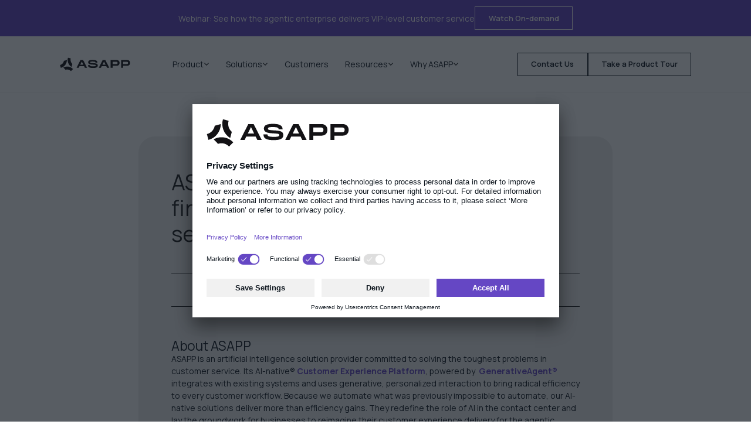

--- FILE ---
content_type: text/html
request_url: https://www.asapp.com/press/asapp-cmo-explains-how-ai-can-help-firms-learn-from-their-best-performing-service-agents
body_size: 15849
content:
<!DOCTYPE html><!-- Last Published: Wed Jan 21 2026 15:19:30 GMT+0000 (Coordinated Universal Time) --><html data-wf-domain="www.asapp.com" data-wf-page="65e748a0cd9418ed6e53a1de" data-wf-site="6436aca7069acc764910d397" lang="en" data-wf-collection="65e748a0cd9418ed6e53a112" data-wf-item-slug="asapp-cmo-explains-how-ai-can-help-firms-learn-from-their-best-performing-service-agents"><head><meta charset="utf-8"/><title>ASAPP CMO explains how AI can help firms learn from their best-performing service agents | ASAPP</title><meta name="robots" content="noindex"/><meta content="" name="description"/><meta content="" property="og:image"/><meta content="" property="twitter:image"/><meta content="width=device-width, initial-scale=1" name="viewport"/><meta content="L2dnUcdXbTqGFrnEvRsDd5OffSRxpJmtYLxRYxVJPQU" name="google-site-verification"/><link href="https://cdn.prod.website-files.com/6436aca7069acc764910d397/css/bx-asapp.shared.0ae2558d1.min.css" rel="stylesheet" type="text/css" integrity="sha384-CuJVjR6bpEgU6bnZeth8vCMw1xNabAFKI5h3E3Ko7GxTfOh6zusOK3YKFFVgZl6G" crossorigin="anonymous"/><link href="https://fonts.googleapis.com" rel="preconnect"/><link href="https://fonts.gstatic.com" rel="preconnect" crossorigin="anonymous"/><script src="https://ajax.googleapis.com/ajax/libs/webfont/1.6.26/webfont.js" type="text/javascript"></script><script type="text/javascript">WebFont.load({  google: {    families: ["Manrope:regular,600,700"]  }});</script><script type="text/javascript">!function(o,c){var n=c.documentElement,t=" w-mod-";n.className+=t+"js",("ontouchstart"in o||o.DocumentTouch&&c instanceof DocumentTouch)&&(n.className+=t+"touch")}(window,document);</script><link href="https://cdn.prod.website-files.com/6436aca7069acc764910d397/6449155b9e63b8738b8bb376_32x32.webp" rel="shortcut icon" type="image/x-icon"/><link href="https://cdn.prod.website-files.com/6436aca7069acc764910d397/64491599d0845f726d58314f_cropped-ASAPP_favicon_512px-270x270%20-%20Copy.png" rel="apple-touch-icon"/><link href="https://www.asapp.com/press/asapp-cmo-explains-how-ai-can-help-firms-learn-from-their-best-performing-service-agents" rel="canonical"/><style>
 /* Globally set Splide sliders min-height to be 325px - this is crucial for consistency */
 .splide__slide {
   min-height: 325px !important;
  }
</style>


<script id="usercentrics-cmp" src="https://app.usercentrics.eu/browser-ui/latest/loader.js" data-ruleset-id="H7VVThRaDyEn6n" async></script>


<!-- Start VWO Async SmartCode -->
<link rel="preconnect" href="https://dev.visualwebsiteoptimizer.com" />
<script type='text/javascript' id='vwoCode'>
window._vwo_code || (function() {
var account_id=919984,
version=2.1,
settings_tolerance=2000,
hide_element='body',
hide_element_style = 'opacity:0 !important;filter:alpha(opacity=0) !important;background:none !important;transition:none !important;',
/* DO NOT EDIT BELOW THIS LINE */
f=false,w=window,d=document,v=d.querySelector('#vwoCode'),cK='_vwo_'+account_id+'_settings',cc={};try{var c=JSON.parse(localStorage.getItem('_vwo_'+account_id+'_config'));cc=c&&typeof c==='object'?c:{}}catch(e){}var stT=cc.stT==='session'?w.sessionStorage:w.localStorage;code={nonce:v&&v.nonce,use_existing_jquery:function(){return typeof use_existing_jquery!=='undefined'?use_existing_jquery:undefined},library_tolerance:function(){return typeof library_tolerance!=='undefined'?library_tolerance:undefined},settings_tolerance:function(){return cc.sT||settings_tolerance},hide_element_style:function(){return'{'+(cc.hES||hide_element_style)+'}'},hide_element:function(){if(performance.getEntriesByName('first-contentful-paint')[0]){return''}return typeof cc.hE==='string'?cc.hE:hide_element},getVersion:function(){return version},finish:function(e){if(!f){f=true;var t=d.getElementById('_vis_opt_path_hides');if(t)t.parentNode.removeChild(t);if(e)(new Image).src='https://dev.visualwebsiteoptimizer.com/ee.gif?a='+account_id+e}},finished:function(){return f},addScript:function(e){var t=d.createElement('script');t.type='text/javascript';if(e.src){t.src=e.src}else{t.text=e.text}v&&t.setAttribute('nonce',v.nonce);d.getElementsByTagName('head')[0].appendChild(t)},load:function(e,t){var n=this.getSettings(),i=d.createElement('script'),r=this;t=t||{};if(n){i.textContent=n;d.getElementsByTagName('head')[0].appendChild(i);if(!w.VWO||VWO.caE){stT.removeItem(cK);r.load(e)}}else{var o=new XMLHttpRequest;o.open('GET',e,true);o.withCredentials=!t.dSC;o.responseType=t.responseType||'text';o.onload=function(){if(t.onloadCb){return t.onloadCb(o,e)}if(o.status===200||o.status===304){_vwo_code.addScript({text:o.responseText})}else{_vwo_code.finish('&e=loading_failure:'+e)}};o.onerror=function(){if(t.onerrorCb){return t.onerrorCb(e)}_vwo_code.finish('&e=loading_failure:'+e)};o.send()}},getSettings:function(){try{var e=stT.getItem(cK);if(!e){return}e=JSON.parse(e);if(Date.now()>e.e){stT.removeItem(cK);return}return e.s}catch(e){return}},init:function(){if(d.URL.indexOf('__vwo_disable__')>-1)return;var e=this.settings_tolerance();w._vwo_settings_timer=setTimeout(function(){_vwo_code.finish();stT.removeItem(cK)},e);var t;if(this.hide_element()!=='body'){t=d.createElement('style');var n=this.hide_element(),i=n?n+this.hide_element_style():'',r=d.getElementsByTagName('head')[0];t.setAttribute('id','_vis_opt_path_hides');v&&t.setAttribute('nonce',v.nonce);t.setAttribute('type','text/css');if(t.styleSheet)t.styleSheet.cssText=i;else t.appendChild(d.createTextNode(i));r.appendChild(t)}else{t=d.getElementsByTagName('head')[0];var i=d.createElement('div');i.style.cssText='z-index: 2147483647 !important;position: fixed !important;left: 0 !important;top: 0 !important;width: 100% !important;height: 100% !important;background: white !important;';i.setAttribute('id','_vis_opt_path_hides');i.classList.add('_vis_hide_layer');t.parentNode.insertBefore(i,t.nextSibling)}var o=window._vis_opt_url||d.URL,s='https://dev.visualwebsiteoptimizer.com/j.php?a='+account_id+'&u='+encodeURIComponent(o)+'&vn='+version;if(w.location.search.indexOf('_vwo_xhr')!==-1){this.addScript({src:s})}else{this.load(s+'&x=true')}}};w._vwo_code=code;code.init();})();
</script>
<!-- End VWO Async SmartCode -->


<!-- Google Tag Manager -->
<script>(function(w,d,s,l,i){w[l]=w[l]||[];w[l].push({'gtm.start':
new Date().getTime(),event:'gtm.js'});var f=d.getElementsByTagName(s)[0],
j=d.createElement(s),dl=l!='dataLayer'?'&l='+l:'';j.async=true;j.src=
'https://www.googletagmanager.com/gtm.js?id='+i+dl;f.parentNode.insertBefore(j,f);
})(window,document,'script','dataLayer','GTM-TMF99PS');</script>
<!-- End Google Tag Manager -->

<style>
.w-webflow-badge {
display: none !important;
visibility: hidden !important;
}
</style>

<script>
//Navattic JS
void 0===window.navatticQueue&&(window.navatticQueue=[],window.navattic=new Proxy({},{get:function n(t,u,e){return function(){for(var n=arguments.length,t=Array(n),e=0;e<n;e++)t[e]=arguments[e];return navatticQueue.push({function:u,arguments:t})}}}));</script>
<script async src="https://js.navattic.com/sdk.js" data-key="pkey_cm34kbetu007qrs3bc9r5g2ap"></script>

<script>
/* Silent-run page-load + close (hidden) ONLY after a confirmed user close within 24h. */
(function(){
  // storage keys
  var TS_KEY   = 'ttg_popup_closed_ts';           // timestamp of last manual close
  var OK_KEY   = 'ttg_popup_closed_confirmed';    // "user really clicked close" gate
  var MUTE_HRS = 24;

  // timings (tune to your IX)
  var LOAD_ANIM_MS  = 5900;  // page-load animation length
  var CLOSE_ANIM_MS = 900;   // close animation length
  var SAFETY_MS     = 200;   // buffer

  // selectors
  var WRAP_SEL  = '.ttg-side-pop-up-modal';
  var CLOSE_SEL = '.close-modal, .close-embed, .close-modal svg';

  // helpers
  function now(){ return Date.now(); }
  function getTS(){ try{ return parseInt(localStorage.getItem(TS_KEY),10)||0; }catch(e){ return 0; } }
  function isConfirmed(){ try{ return localStorage.getItem(OK_KEY)==='1'; }catch(e){ return false; } }
  function closedWithin(h){ var ts=getTS(); return ts && (now()-ts) < h*60*60*1000; }
  function clearMute(){
    try{ localStorage.removeItem(TS_KEY); localStorage.removeItem(OK_KEY); }catch(e){}
  }

  // quick test/cleanup switches
  var qp = new URLSearchParams(location.search);
  if (qp.has('clearMute')) clearMute();

  // gate: only silent-run if user has actually closed (confirmed) within 24h
  if (!(closedWithin(MUTE_HRS) && isConfirmed())) return;

  // hide immediately so animations run invisibly
  document.documentElement.classList.add('popup-silent-run');
  var css = document.createElement('style');
  css.textContent = `
    .popup-silent-run ${WRAP_SEL}{
      visibility:hidden !important;
      opacity:0 !important;
      pointer-events:none !important;
    }
  `;
  document.head.appendChild(css);

  function clickCloseIn(wrap){
    var btn = wrap && wrap.querySelector(CLOSE_SEL);
    if (btn) { btn.dispatchEvent(new MouseEvent('click', {bubbles:true, cancelable:true})); }
  }
  function reveal(wrap){
    if (!wrap) { document.documentElement.classList.remove('popup-silent-run'); return; }
    if (getComputedStyle(wrap).display === 'none') wrap.style.display = 'flex'; // or 'block' if not flex
    wrap.style.visibility = 'visible';
    wrap.style.opacity = '1';
    wrap.style.pointerEvents = '';
    document.documentElement.classList.remove('popup-silent-run');
  }

  var scheduled=false;
  function trySchedule(){
    if (scheduled) return;
    var wrap = document.querySelector(WRAP_SEL);
    if (!wrap || !wrap.querySelector(CLOSE_SEL)) return;
    scheduled = true;
    setTimeout(function(){                       // wait page-load animation (hidden)
      clickCloseIn(wrap);                        // run close animation (still hidden)
      setTimeout(function(){ reveal(wrap); }, CLOSE_ANIM_MS + SAFETY_MS);
    }, LOAD_ANIM_MS);
  }

  if (document.readyState !== 'loading') trySchedule();
  document.addEventListener('DOMContentLoaded', trySchedule);
  new MutationObserver(trySchedule).observe(document.documentElement, {childList:true, subtree:true});
})();
</script>
<!-- [Attributes by Finsweet] Social Share -->
<script defer src="https://cdn.jsdelivr.net/npm/@finsweet/attributes-socialshare@1/socialshare.js"></script></head><body><div class="w-embed w-iframe"><!-- Google Tag Manager (noscript) -->
<noscript><iframe src="https://www.googletagmanager.com/ns.html?id=GTM-TMF99PS"
height="0" width="0" style="display:none;visibility:hidden"></iframe></noscript>
<!-- End Google Tag Manager (noscript) --></div><div class="page-wrapper"><div class="m-global-styles w-embed"><style>
  html { font-size: calc(0.625rem + 0.41666666666666663vw); }

  @media screen and (max-width:1920px) {
    html { font-size: calc(0.625rem + 0.41666666666666674vw); }
  }

  @media screen and (max-width:1440px) {
    html { font-size: calc(0.39866369710467703rem + 0.6681514476614699vw); }
  }

  @media screen and (max-width:991px) {
    html { font-size: calc(0.38448660714285715rem + 0.8928571428571428vw); }
  }

  @media screen and (max-width:767px) {
    html { font-size: calc(0.5006510416666666rem + 1.0416666666666667vw); }
  }

  @media screen and (max-width:479px) {
    html { font-size: calc(0.7496077405857741rem + 0.6276150627615062vw); }
  }

  body {
    text-rendering: optimizeLegibility;
  }

  *[tabindex]:focus-visible,
  input[type="file"]:focus-visible {
    outline: 0.125rem solid #4d65ff;
    outline-offset: 0.125rem;
  }

  .w-richtext > :not(div):first-child,
  .w-richtext > div:first-child > :first-child {
    margin-top: 0 !important;
  }

  .w-richtext>:last-child,
  .w-richtext ol li:last-child,
  .w-richtext ul li:last-child {
    margin-bottom: 0 !important;
  }

  .pointer-events-off {
    pointer-events: none;
  }

  .pointer-events-on {
    pointer-events: auto;
  }

  .div-square::after {
    content: "";
    display: block;
    padding-bottom: 100%;
  }

  .container-medium,
  .container-small,
  .container-large {
    margin-right: auto !important;
    margin-left: auto !important;
  }
</style></div><a id="promo-banner" href="https://www.asapp.com/resource/the-path-to-the-agentic-enterprise-starts-here-with-the-asapp-customer-experience-platform" class="promo-banner w-inline-block"><div class="promo-banner-container"><div class="promo-banner-content"><div class="promo-banner-content-left"><div>Webinar: See how the agentic enterprise delivers VIP-level customer service</div></div><div class="m-button is-white-outline"><div class="flex-horizontal-center-center gap-is-1rem"><div>Watch On-demand</div></div></div></div></div></a><div data-w-id="aa8e7cf2-f222-9d7f-5f1e-acd9c333e844" data-animation="default" data-collapse="medium" data-duration="400" data-easing="ease" data-easing2="ease" role="banner" class="m-navigation w-nav"><nav class="m-navigation-container"><div class="navigation-split-content navigation-left"><a href="/" class="m-navigation-logo w-nav-brand"><img width="120" height="24" alt="SVG of ASAPP logo." src="https://cdn.prod.website-files.com/6436aca7069acc764910d397/6608853bf1a7763b9af8bc65_asapp-logo-dark.svg" loading="lazy" class="m-navigation-logo-image"/></a></div><nav role="navigation" class="navigation-menu w-nav-menu"><div class="navigation-item-wrapper"><div data-delay="0" data-hover="false" id="product" data-w-id="aa8e7cf2-f222-9d7f-5f1e-acd9c333e84b" class="navigation-link-dropdown w-dropdown"><div class="m-dropdown-button w-dropdown-toggle"><div class="dropdown-text">Product</div><div class="m-dropdown-arrow w-embed"><svg width="10px" height="10px" viewBox="0 0 32 32" style="display: block;" fill="none" stroke="#212121" stroke-width="4" stroke-linecap="round" stroke-linejoin="round">
  <path d="M6 10l10 10 10-10" />
</svg></div></div><nav class="m-nav-dropdown w-dropdown-list"><div class="dropdown-nav-main-wrapper"><div class="dropdown-nav-wrapper product"><div class="nav-dropdown-header-wrapper product"><div class="dropdown-label mg-top-0"><h3 class="m-heading-style-h4 is-orange">Platform</h3></div><a data-w-id="4632cda0-025b-fdd6-55b6-7413c7e910f0" href="/cxp" class="heading-left-aligned-wrapper w-inline-block"><div class="cta-nav-image-frame"><img src="https://cdn.prod.website-files.com/6436aca7069acc764910d397/693806e7327f71a2b73029c3_941e45eb1238e2ede32d730907324461_cxp-thumb.avif" loading="eager" width="252" height="150" alt="" class="cta-nav-image"/></div><div class="dropdown-heading-wrapper is-main-heading"><div class="dropdown-content is-heading"><div class="nav-heading-wrapper is-main-heading"><h2 class="m-heading-style-h2 is-used-in-nav">Customer Experience Platform</h2><p class="m-text-size-small max-w-80ch"><span>Deliver personalized resolutions instantly by uniting your tools, data, and teams with our AI-native® platform.</span></p></div></div><div class="dropdown-background"></div></div></a></div><div class="dropdown-navigation-content product"><div class="dropdown-label mg-top-0"><h3 class="m-heading-style-h4 is-orange">Features</h3></div><div class="dropdown-top-wrapper"><a data-w-id="aa8e7cf2-f222-9d7f-5f1e-acd9c333e865" href="/customer-experience-platform/generativeagent" class="dropdown-link w-inline-block"><div class="dropdown-content"><h4 class="m-heading-style-h4">GenerativeAgent®</h4><p class="m-text-size-small">Automate interactions with AI agents</p></div><div class="dropdown-background"></div></a><a data-w-id="4bf721a2-6829-07a4-5a8f-2e2c9b54a9ad" href="/customer-experience-platform/testing-and-simulation" class="dropdown-link w-inline-block"><div class="dropdown-content"><h4 class="m-heading-style-h4">Build</h4><p class="m-text-size-small">Test &amp; iterate AI agents before going live</p></div><div class="dropdown-background"></div></a><a data-w-id="aa8e7cf2-f222-9d7f-5f1e-acd9c333e86c" href="/customer-experience-platform/human-in-the-loop" class="dropdown-link w-inline-block"><div class="dropdown-content"><h4 class="m-heading-style-h4">Human + AI</h4><p class="m-text-size-small">Human-in-the-Loop (HILA™) workflow</p></div><div class="dropdown-background"></div></a><a data-w-id="35f91c80-c8a9-9bf6-d0e7-6573d662c0cc" href="/customer-experience-platform/agent-observability-and-control" class="dropdown-link w-inline-block"><div class="dropdown-content"><h4 class="m-heading-style-h4">Observe</h4><p class="m-text-size-small">Tools for governance, auditing, &amp; control</p></div><div class="dropdown-background"></div></a><a data-w-id="aa8e7cf2-f222-9d7f-5f1e-acd9c333e873" href="/customer-experience-platform/interaction-intelligence" class="dropdown-link w-inline-block"><div class="dropdown-content"><h4 class="m-heading-style-h4">Interaction Intelligence</h4><p class="m-text-size-small">One system of record for every customer</p></div><div class="dropdown-background"></div></a><a data-w-id="7f003dbe-1eca-5ad5-9faa-15222ed1f5d3" href="/customer-experience-platform/integrations" class="dropdown-link w-inline-block"><div class="dropdown-content"><h4 class="m-heading-style-h4">Integrate</h4><p class="m-text-size-small">Connect your systems—no rip &amp; replace</p></div><div class="dropdown-background"></div></a><a data-w-id="c02351d8-20de-a901-f788-703a8164461d" href="/customer-experience-platform/voice" class="dropdown-link w-inline-block"><div class="dropdown-content"><h4 class="m-heading-style-h4">Voice</h4><p class="m-text-size-small">Natural conversations, instant answers</p></div><div class="dropdown-background"></div></a><a data-w-id="bc4b1dcb-b0ef-9563-4ab1-1fb83424f26b" href="/customer-experience-platform/safety-security" class="dropdown-link w-inline-block"><div class="dropdown-content"><h4 class="m-heading-style-h4">Safety &amp; Security</h4><p class="m-text-size-small">Enterprise guardrails &amp; data protection</p></div><div class="dropdown-background"></div></a></div></div></div><div class="dropdown-nav-wrapper right"><h4 class="m-heading-style-h4 is-orange">Explore ASAPP</h4><div class="cta-panel"><a data-w-id="32b62221-3d59-6361-f5ad-462d9879af83" href="/get-started" class="dropdown-contact-wrapper w-inline-block"><img width="17" loading="lazy" alt="" src="https://cdn.prod.website-files.com/6436aca7069acc764910d397/691c88d99da4f6d686ab9e72_calendar.svg" class="cta-icon"/><h4 class="m-heading-style-h4">Book a Demo</h4></a><a data-w-id="aa8e7cf2-f222-9d7f-5f1e-acd9c333e8a4" href="/product-tours" class="dropdown-contact-wrapper w-inline-block"><img width="17" loading="lazy" alt="" src="https://cdn.prod.website-files.com/6436aca7069acc764910d397/68486e0f0850b04113b9b037_nav-cta-icon.svg" class="cta-icon"/><h4 class="m-heading-style-h4">Take a Product Tour</h4></a><a data-w-id="aa8e7cf2-f222-9d7f-5f1e-acd9c333e8a0" href="/roi-calculator" class="dropdown-contact-wrapper w-inline-block"><img width="17" height="18" alt="" src="https://cdn.prod.website-files.com/6436aca7069acc764910d397/691c88d97ab1226f43fb3248_calculator.svg" loading="lazy" class="cta-icon"/><h4 class="m-heading-style-h4">ROI Calculator</h4></a><a data-w-id="aa8e7cf2-f222-9d7f-5f1e-acd9c333e8a8" href="/talk-to-generativeagent/select-use-case" class="dropdown-contact-wrapper w-inline-block"><img width="17" loading="lazy" alt="" src="https://cdn.prod.website-files.com/6436aca7069acc764910d397/68486e0f0850b04113b9b038_phone-icon.svg" class="cta-icon"/><h4 class="m-heading-style-h4">Talk to GenerativeAgent</h4></a><a data-w-id="b36c5a57-71b6-9c56-db0b-f9d1f22e9248" href="/product-resources" class="dropdown-contact-wrapper w-inline-block"><img width="17" loading="lazy" alt="" src="https://cdn.prod.website-files.com/6436aca7069acc764910d397/691c88db3256ba22ae1e2fea_resources.svg" class="cta-icon"/><h4 class="m-heading-style-h4">Product Resources</h4></a></div><a href="/roi-calculator" class="featured-linkblock hidden w-inline-block"><img width="222" height="150" alt="" src="https://cdn.prod.website-files.com/6436aca7069acc764910d397/68efdf2a779350b8456ab47c_a1af1a58668328c73d1b6366c8e5e2ce_asapp-roi.avif" loading="lazy" class="placeholder"/><p class="m-text-size-small hidden">Discover how ASAPP helps CX teams handle more interactions, resolve issues faster, and improve customer satisfaction—without adding headcount.</p></a></div></div></nav></div></div><div class="navigation-item-wrapper"><div data-delay="0" data-hover="false" id="solutions" data-w-id="aa8e7cf2-f222-9d7f-5f1e-acd9c333e8b1" class="navigation-link-dropdown w-dropdown"><div class="m-dropdown-button w-dropdown-toggle"><div class="dropdown-text">Solutions</div><div class="m-dropdown-arrow w-embed"><svg width="10px" height="10px" viewBox="0 0 32 32" style="display: block;" fill="none" stroke="#212121" stroke-width="4" stroke-linecap="round" stroke-linejoin="round">
  <path d="M6 10l10 10 10-10" />
</svg></div></div><nav class="m-nav-dropdown w-dropdown-list"><div class="dropdown-nav-main-wrapper solutions"><div class="dropdown-grid-panel solutions"><div class="context-panel hidden"><div class="context-content"><h3 class="m-heading-style-h3 is-gradient">How we can help</h3><p class="m-text-size-small">Discover real-world use cases and learn how ASAPP can help you drive better outcomes in your contact center like faster resolution, increased efficiency, and improved customer satisfaction.</p></div></div><div class="dropdown-links-cell"><h4 class="m-heading-style-h4 is-orange">Industry</h4><div class="dropdown-link-wrapper"><a data-w-id="aa8e7cf2-f222-9d7f-5f1e-acd9c333e8c4" href="/industry/travel-hospitality" class="dropdown-link w-inline-block"><div class="dropdown-content"><h4 class="m-heading-style-h4">Travel &amp; hospitality</h4></div><div class="dropdown-background"></div></a><a data-w-id="aa8e7cf2-f222-9d7f-5f1e-acd9c333e8c9" href="/industry/insurance" class="dropdown-link w-inline-block"><div class="dropdown-content"><h4 class="m-heading-style-h4">Insurance</h4></div><div class="dropdown-background"></div></a><a data-w-id="aa8e7cf2-f222-9d7f-5f1e-acd9c333e8ce" href="/industry/financial-services" class="dropdown-link w-inline-block"><div class="dropdown-content"><h4 class="m-heading-style-h4">Financial services</h4></div><div class="dropdown-background"></div></a><a data-w-id="aa8e7cf2-f222-9d7f-5f1e-acd9c333e8d3" href="/industry/retail" class="dropdown-link w-inline-block"><div class="dropdown-content"><h4 class="m-heading-style-h4">Retail</h4></div><div class="dropdown-background"></div></a><a data-w-id="be9b10d9-c6cb-df43-d928-ca71b6a7c9fa" href="/industry/telecommunications-providers" class="dropdown-link w-inline-block"><div class="dropdown-content"><h4 class="m-heading-style-h4">Telecom</h4></div><div class="dropdown-background"></div></a><a data-w-id="3ead562c-6880-929c-d1a7-f9a752c4b62c" href="/industry/utilities" class="dropdown-link w-inline-block"><div class="dropdown-content"><h4 class="m-heading-style-h4">Utilities</h4></div><div class="dropdown-background"></div></a><a data-w-id="86583f8b-623e-6cb5-ed47-0469a31164df" href="/industry/healthcare" class="dropdown-link w-inline-block"><div class="dropdown-content"><h4 class="m-heading-style-h4">Healthcare</h4></div><div class="dropdown-background"></div></a></div></div><div class="dropdown-links-cell"><h4 class="m-heading-style-h4 is-orange">How we help</h4><div class="dropdown-link-wrapper"><a data-w-id="aa8e7cf2-f222-9d7f-5f1e-acd9c333e8dd" href="https://www.asapp.com/solutions/self-service-insights" class="dropdown-link w-inline-block"><div class="dropdown-content"><h4 class="m-heading-style-h4">Self-service insights</h4></div><div class="dropdown-background"></div></a><a data-w-id="aa8e7cf2-f222-9d7f-5f1e-acd9c333e8e2" href="https://www.asapp.com/solutions/quality-assurance" class="dropdown-link w-inline-block"><div class="dropdown-content"><h4 class="m-heading-style-h4">Quality assurance</h4></div><div class="dropdown-background"></div></a><a data-w-id="aa8e7cf2-f222-9d7f-5f1e-acd9c333e8e7" href="https://www.asapp.com/solutions/real-time-agent-assist" class="dropdown-link w-inline-block"><div class="dropdown-content"><h4 class="m-heading-style-h4">Real-time agent assist</h4></div><div class="dropdown-background"></div></a><a data-w-id="aa8e7cf2-f222-9d7f-5f1e-acd9c333e8ec" href="https://www.asapp.com/solutions/csat-improvement" class="dropdown-link w-inline-block"><div class="dropdown-content"><h4 class="m-heading-style-h4">CSAT improvement</h4></div><div class="dropdown-background"></div></a></div></div><a data-w-id="aa8e7cf2-f222-9d7f-5f1e-acd9c333e8f1" href="https://www.asapp.com/resource/the-conversational-ai-platforms-for-customer-service-landscape-q4-2025-by-forrester" class="dropdown-links-cell has-resource w-inline-block"><h4 class="m-heading-style-h4 is-orange">Featured Resource</h4><div class="cta-nav-image-frame"><img width="270" height="152" alt="Forrester report titled The conversational AI platforms for customer service landscape, Q4 2025, with a button to access the report." src="https://cdn.prod.website-files.com/6436aca7069acc764910d397/69124632ccd1e03362455f9a_forrester-thumb.avif" loading="lazy" srcset="https://cdn.prod.website-files.com/6436aca7069acc764910d397/69124632ccd1e03362455f9a_forrester-thumb-p-500.avif 500w, https://cdn.prod.website-files.com/6436aca7069acc764910d397/69124632ccd1e03362455f9a_forrester-thumb.avif 1000w" sizes="100vw" class="cta-nav-image"/></div><p class="m-text-size-small hidden">Figuring out how to get started with a generative AI agent might seem like a daunting task. But it doesn’t have to be. We make it simple with a reliable, data-driven approach to identify interaction types with high automation potential.</p></a></div></div></nav></div></div><div class="navigation-item-wrapper"><a href="/case-studies" id="results" class="m-navigation-link w-nav-link">Customers</a></div><div class="navigation-item-wrapper"><div data-delay="0" data-hover="false" id="resources" data-w-id="aa8e7cf2-f222-9d7f-5f1e-acd9c333e8f9" class="navigation-link-dropdown w-dropdown"><div class="m-dropdown-button w-dropdown-toggle"><div class="dropdown-text">Resources</div><div class="m-dropdown-arrow w-embed"><svg width="10px" height="10px" viewBox="0 0 32 32" style="display: block;" fill="none" stroke="#212121" stroke-width="4" stroke-linecap="round" stroke-linejoin="round">
  <path d="M6 10l10 10 10-10" />
</svg></div></div><nav class="m-nav-dropdown w-dropdown-list"><div class="dropdown-nav-main-wrapper resources"><div class="dropdown-grid-panel resources"><div class="context-panel hidden"><div class="context-content"><h3 class="m-heading-style-h3 is-gradient">All Resources</h3><p class="m-text-size-small">Explore the latest in AI research and CX innovation. See how machine learning can help optimise agent efficiency and improve customer experiences.</p></div><a data-wf--button--variant="purple" href="/resources" class="m-button w-variant-dc7e6844-ed4c-b25e-777d-432c6c12c534">Explore</a></div><div class="dropdown-links-cell"><div class="dropdown-link-wrapper"><a data-w-id="b0f1547d-bdd1-b0dd-1276-f8e9171e80e2" href="/resources" class="dropdown-link w-inline-block"><div class="dropdown-content"><h4 class="m-heading-style-h4">All Resources</h4><p class="m-text-size-small hidden-mobile">Explore the latest in AI research and CX innovation.</p></div><div class="dropdown-background"></div></a><a data-w-id="aa8e7cf2-f222-9d7f-5f1e-acd9c333e912" href="/blog" class="dropdown-link w-inline-block"><div class="dropdown-content"><h4 class="m-heading-style-h4">Blog</h4><p class="m-text-size-small hidden-mobile">The best place to learn the latest and greatest in contact center AI.</p></div><div class="dropdown-background"></div></a><a data-w-id="554cadee-0602-7670-f611-abade0f4d321" href="/resources/events" class="dropdown-link w-inline-block"><div class="dropdown-content"><h4 class="m-heading-style-h4">Events</h4><p class="m-text-size-small hidden-mobile">Come meet ASAPP in-person at an AI or CX event near you.</p></div><div class="dropdown-background"></div></a></div></div><div class="dropdown-links-cell"><div class="dropdown-link-wrapper"><a data-w-id="aa8e7cf2-f222-9d7f-5f1e-acd9c333e929" href="https://www.asapp.com/resources?resource-type=eBooks" class="dropdown-link w-inline-block"><div class="dropdown-content"><h4 class="m-heading-style-h4">eBooks</h4><p class="m-text-size-small hidden-mobile">Explore downloadable content on reimagining customer service with AI.</p></div><div class="dropdown-background"></div></a><a data-w-id="ad69a9b0-e009-6ca9-a91b-9728fefc8d08" href="https://www.asapp.com/resources?resource-type=Webinars" class="dropdown-link w-inline-block"><div class="dropdown-content"><h4 class="m-heading-style-h4">Webinars</h4><p class="m-text-size-small hidden-mobile">Experts cover critical trends shaping AI-powered customer service.</p></div><div class="dropdown-background"></div></a><a data-w-id="aa8e7cf2-f222-9d7f-5f1e-acd9c333e930" href="https://docs.asapp.com/welcome" class="dropdown-link w-inline-block"><div class="dropdown-content"><h4 class="m-heading-style-h4">Documentation</h4><p class="m-text-size-small hidden-mobile">Find information on how to use ASAPP as a platform or integration.</p></div><div class="dropdown-background"></div></a></div></div></div><div class="cta-nav-wrapper"><div class="cta-nav-heading-wrapper"><h4 class="m-heading-style-h4 is-teal">Contact Center AI Guides</h4><p class="m-text-size-small is-text-grey">Dive deep into strategy and tactics for AI-automated customer service.</p></div><div class="cta-divider"></div><div class="cta-nav-content-wrapper"><a href="https://www.asapp.com/hub/the-essential-guide-to-ai-customer-service-agents" class="m-heading-style-h4 is-link-white">Guide to AI Customer Service Agents</a><a href="https://www.asapp.com/hub/evaluating-generative-ai-agents-for-your-contact-center" class="m-heading-style-h4 is-link-white">Evaluating Generative AI Agents</a><a href="https://www.asapp.com/hub/the-practical-guide-to-safety-with-generative-ai-agents-in-the-contact-center" class="m-heading-style-h4 is-link-white">Safety with Generative AI Agents</a><a href="https://www.asapp.com/hub/the-contact-center-buyers-guide-to-generative-ai-agents" class="m-heading-style-h4 is-link-white">Buyer’s Guide to CX AI Agents</a></div></div></div></nav></div></div><div class="navigation-item-wrapper"><div data-delay="0" data-hover="false" id="why-asapp" data-w-id="aa8e7cf2-f222-9d7f-5f1e-acd9c333e943" class="navigation-link-dropdown w-dropdown"><div class="m-dropdown-button w-dropdown-toggle"><div class="dropdown-text">Why ASAPP</div><div class="m-dropdown-arrow w-embed"><svg width="10px" height="10px" viewBox="0 0 32 32" style="display: block;" fill="none" stroke="#212121" stroke-width="4" stroke-linecap="round" stroke-linejoin="round">
  <path d="M6 10l10 10 10-10" />
</svg></div></div><nav class="m-nav-dropdown w-dropdown-list"><div class="dropdown-nav-main-wrapper why-assap"><div class="dropdown-grid-panel why-asapp"><div class="dropdown-links-cell"><div class="dropdown-link-wrapper"><a data-w-id="c61177bb-7712-5e6b-815a-d74366ae27c2" href="/why-asapp" class="dropdown-link w-inline-block"><div class="dropdown-content"><h4 class="m-heading-style-h4">Why ASAPP</h4><p class="m-text-size-small hidden-mobile">We’ve redefined the human-AI relationship.</p></div><div class="dropdown-background"></div></a><a data-w-id="21fd50a4-7cdf-2f97-01f8-e64d89e44afe" href="/company" class="dropdown-link w-inline-block"><div class="dropdown-content"><h4 class="m-heading-style-h4">About Us</h4><p class="m-text-size-small hidden-mobile">We help solve the toughest problems in customer service.</p></div><div class="dropdown-background"></div></a><a data-w-id="aa8e7cf2-f222-9d7f-5f1e-acd9c333e95c" href="/news" class="dropdown-link w-inline-block"><div class="dropdown-content"><h4 class="m-heading-style-h4">ASAPP in the News</h4><p class="m-text-size-small hidden-mobile">Follow along with notable moments and milestones.</p></div><div class="dropdown-background"></div></a></div></div><div class="dropdown-links-cell"><div class="dropdown-link-wrapper"><a data-w-id="f726f9af-2fca-8e9e-a11d-cb03fcf2922d" href="/partnership" class="dropdown-link w-inline-block"><div class="dropdown-content"><h4 class="m-heading-style-h4">Partnerships</h4><p class="m-text-size-small hidden-mobile">Our partner network helps you deploy AI and integrate quickly.</p></div><div class="dropdown-background"></div></a><a data-w-id="aa8e7cf2-f222-9d7f-5f1e-acd9c333e96c" href="/resources/patents" class="dropdown-link w-inline-block"><div class="dropdown-content"><h4 class="m-heading-style-h4">Patents</h4><p class="m-text-size-small hidden-mobile">ASAPP is pioneering research with 64 backed patents (and 35 pending).</p></div><div class="dropdown-background"></div></a><a data-w-id="aa8e7cf2-f222-9d7f-5f1e-acd9c333e973" href="/resources/papers" class="dropdown-link w-inline-block"><div class="dropdown-content"><h4 class="m-heading-style-h4">Research Papers</h4><p class="m-text-size-small hidden-mobile">In-depth thinking on AI and the future of customer service.</p></div><div class="dropdown-background"></div></a></div></div><a data-w-id="9dae6be5-d1a2-8d58-c864-fe450d647b46" href="https://www.asapp.com/product-resources/why-asapp" class="dropdown-links-cell has-resource w-inline-block"><h4 class="m-heading-style-h4 is-orange">Featured Resource</h4><div class="cta-nav-image-frame"><img width="270" height="152" alt="" src="https://cdn.prod.website-files.com/6436aca7069acc764910d397/6859b466b25c2dd19b43af6f_Why%20ASAPP%20one-pager%20(1).avif" loading="lazy" class="cta-nav-image"/></div><p class="m-text-size-small hidden">Inspired by large, complex, data-rich problems, ASAPP goes beyond basic automation to redefine the role of AI in the contact center. See how you can expand contact center capacity.</p></a></div></div></nav></div></div><div class="nav-button-wrapper-mobile"><a href="#" class="m-button-2 purple-3">Get Started</a><a href="#" class="m-button-2">Product Tour</a></div></nav><div class="nav-button-wrapper"><a id="navigation-bd" data-wf--button--variant="purple" href="/get-started" class="m-button w-variant-dc7e6844-ed4c-b25e-777d-432c6c12c534">Contact Us</a><a id="navigation-pt" data-wf--button--variant="base" href="/product-tours" class="m-button">Take a Product Tour</a></div><div class="m-nav-menu-button w-nav-button"><div data-is-ix2-target="1" class="lottie-menu-button" data-w-id="aa8e7cf2-f222-9d7f-5f1e-acd9c333e988" data-animation-type="lottie" data-src="https://cdn.prod.website-files.com/683f6eb3348cf15f464c7409/68460179c94ef50864c56697_lottieflow-menu-nav-04-101820-easey.json" data-loop="0" data-direction="1" data-autoplay="0" data-renderer="svg" data-default-duration="0" data-duration="2.5833333333333335"></div></div></nav></div><div id="ttg-modal" data-modal="ttg" class="ttg-side-pop-up-modal"><div id="side-pop-up-modal-main" class="ttg_info-wrapper main"><img src="https://cdn.prod.website-files.com/6436aca7069acc764910d397/6894a940784f149829f59a9d_asapp-logo.svg" loading="lazy" width="35" height="35" alt="ASAPP logo icon." class="ttg_avatar"/><div class="left-aligned-wrapper-0"><div class="ttg_heading-text main">👋 Want to talk to our generative AI agent?</div><div class="ttg_heading-text text-is-normal">Click below to experience GenerativeAgent in action</div></div><div id="ttg-close" data-w-id="c18e0460-601c-04d3-15dc-4e5f521e9f60" class="close-modal ttg"><div class="close-embedd is-0-9375rem w-embed"><svg xmlns="http://www.w3.org/2000/svg" width="100%" height="100%" viewBox="0 1 7 8" fill="none">
  <path d="M6.2793 1.12207L0.621094 6.78027" stroke="#ffffff" stroke-linecap="round"/>
  <path d="M0.621094 1.12207L6.2793 6.78027" stroke="#ffffff" stroke-linecap="round"/>
</svg></div></div></div><a id="side-pop-up-modal-top" href="/talk-to-generativeagent/select-use-case" class="ttg_info-wrapper is-cta first w-inline-block"><img src="https://cdn.prod.website-files.com/6436aca7069acc764910d397/67d428e4a166ced99981a40e_call-icon-white.svg" loading="lazy" width="16" alt=""/><div class="left-aligned-wrapper-0"><div class="ttg_heading-text text-is-normal">Talk to GenerativeAgent: Try it now</div></div></a><a id="side-pop-up-modal-mid" href="/customer-experience-platform/generativeagent" class="ttg_info-wrapper is-cta secondary w-inline-block"><div class="left-aligned-wrapper-0"><div class="ttg_heading-text text-is-normal">Learn more about GenerativeAgent first</div></div></a><a id="side-pop-up-modal-bot" href="/get-started" class="ttg_info-wrapper is-cta third w-inline-block"><div class="left-aligned-wrapper-0"><div class="ttg_heading-text text-is-normal">I’m interested in a demo</div></div></a></div><div class="main-wrapper"><section class="news-section"><div class="padding-global"><div class="container-large news"><div class="legal-component"><div class="news-heading-wrap"><h1 fs-socialshare-element="content" class="press-release-h1">ASAPP CMO explains how AI can help firms learn from their best-performing service agents</h1><div id="w-node-_972855c1-eb72-3877-ce24-caa98068b815-6e53a1de" class="rtb-press-release w-dyn-bind-empty w-richtext"></div></div><div id="w-node-f9cc8e6d-5e2b-52e9-b4ab-a7715d914e1b-6e53a1de" class="rtb-press-release w-dyn-bind-empty w-richtext"></div><div class="about-asapp-wrap"><div class="about-asapp-item"><h2 class="about-asapp-h4 h2-size-1-5rem">About ASAPP</h2><p class="about-asapp-p">ASAPP is an artificial intelligence solution provider committed to solving the toughest problems in customer service. Its AI-native® <a href="/cxp" target="_blank"><strong>Customer Experience Platform</strong></a>, powered by  <a href="/customer-experience-platform/generativeagent" target="_blank"><strong>GenerativeAgent®</strong></a> integrates with existing systems and uses generative, personalized interaction to bring radical efficiency to every customer workflow. Because we automate what was previously impossible to automate, our AI-native solutions deliver more than efficiency gains. They redefine the role of AI in the contact center and lay the groundwork for businesses to reimagine their customer experience delivery for the agentic enterprise. Leading enterprises rely on ASAPP’s generative and agentic AI solutions to dramatically expand contact center capacity and transform their contact centers from cost centers into value drivers. To learn more about ASAPP, visit <a href="/" target="_blank"><strong>www.asapp.com</strong></a>.<br/></p></div><div class="about-asapp-item media-contact"><div class="about-asapp-item-left"><h3 class="about-asapp-h4">Media Contact</h3><p class="about-asapp-p">Erica Anderson, Offleash PR for ASAPP<br/>‍<a href="mailto:asapp@offleashpr.com" class="link-span">asapp@offleashpr.com</a></p></div><div class="about-asapp-item-right"><h4 class="about-asapp-h4">Share</h4><a fs-socialshare-element="twitter" href="https://twitter.com/asapptech?lang=en" target="_blank" class="press-share-link-block twitter w-inline-block"><div class="w-embed"><svg xmlns="http://www.w3.org/2000/svg" width="19.851" height="15.687" viewBox="0 0 19.851 15.687">
  <path id="Logo_1_" d="M17.819,3.905c.012.17.012.34.012.512A11.344,11.344,0,0,1,6.243,15.687v0A11.767,11.767,0,0,1,0,13.908a8.507,8.507,0,0,0,.969.057,8.326,8.326,0,0,0,5.058-1.7,4.066,4.066,0,0,1-3.8-2.751,4.171,4.171,0,0,0,1.839-.068A3.99,3.99,0,0,1,.794,5.566v-.05a4.134,4.134,0,0,0,1.848.5A3.9,3.9,0,0,1,1.382.723,11.672,11.672,0,0,0,9.776,4.861a3.9,3.9,0,0,1,1.178-3.784,4.159,4.159,0,0,1,5.762.172A8.314,8.314,0,0,0,19.3.286a4,4,0,0,1-1.79,2.191,8.278,8.278,0,0,0,2.339-.624A8.152,8.152,0,0,1,17.819,3.905Z" fill="currentColor"/>
</svg></div></a><a fs-socialshare-element="linkedin" href="https://www.linkedin.com/company/asappco" target="_blank" class="press-share-link-block linked-in w-inline-block"><div class="w-embed"><svg xmlns="http://www.w3.org/2000/svg" width="20" height="20" viewBox="0 0 20 20">
  <path id="Path_2520" data-name="Path 2520" d="M17.041,17.041H14.078V12.4c0-1.107-.02-2.531-1.541-2.531-1.543,0-1.78,1.206-1.78,2.451v4.721H7.793V7.5h2.845V8.8h.04A3.118,3.118,0,0,1,13.485,7.26c3,0,3.557,1.976,3.557,4.546ZM4.45,6.193a1.72,1.72,0,1,1,.658-.131A1.72,1.72,0,0,1,4.45,6.193ZM5.931,17.041H2.965V7.5H5.931ZM18.518,0H1.476A1.459,1.459,0,0,0,0,1.443V18.557A1.46,1.46,0,0,0,1.476,20H18.518A1.463,1.463,0,0,0,20,18.557V1.442A1.463,1.463,0,0,0,18.518,0" fill="currentColor"/>
</svg></div></a></div></div></div></div></div></div></section></div><footer data-w-id="c4302375-3e9e-4bb6-4123-cedc5dc3029b" class="m-footer"><div class="padding-global"><div class="m-container-large"><div class="flex-vertical-stretch"><div class="w-layout-grid m-footer-grid"><div class="m-footer-column"><div class="m-footer-block"><img src="https://cdn.prod.website-files.com/6436aca7069acc764910d397/6436b482a9892345b91d360d_ASAPP_Logo_White.svg" loading="lazy" width="120" alt="ASAPP logo in white color."/><p class="m-text-footer">ASAPP&#x27;s mission is to elevate human performance through the power of generative AI.</p><div class="flex-horizontal gap-is-1rem"><a href="https://www.linkedin.com/company/asappco" target="_blank" class="footer-link-block w-inline-block"><div class="m-social-icon w-embed"><svg xmlns="https://www.w3.org/2000/svg" width="100%" height="100%" viewBox="0 0 24 24" fill="none" preserveAspectRatio="xMidYMid meet" aria-hidden="true" role="img">
  <path d="M22.23 0H1.77C.792 0 0 .774 0 1.73v20.54C0 23.226.792 24 1.77 24h20.46c.978 0 1.77-.774 1.77-1.73V1.73C24 .774 23.208 0 22.23 0zM7.08 20.452H3.542V9.047H7.08v11.405zM5.312 7.514a2.032 2.032 0 1 1 0-4.063 2.032 2.032 0 0 1 0 4.063zm15.14 12.938h-3.536v-5.708c0-1.361-.025-3.112-1.896-3.112-1.897 0-2.187 1.48-2.187 3.012v5.808H9.297V9.047h3.396v1.553h.048c.473-.895 1.63-1.837 3.354-1.837 3.584 0 4.247 2.358 4.247 5.426v6.263z" fill="currentColor"/>
</svg></div></a><a href="https://twitter.com/asapp" target="_blank" class="footer-link-block w-inline-block"><div class="m-social-icon w-embed"><svg xmlns="https://www.w3.org/2000/svg" width="100%" height="100%" viewBox="0 0 69 66" fill="none" preserveAspectRatio="xMidYMid meet" aria-hidden="true" role="img">
<path d="M68.11 66L41.725 27.534L41.77 27.57L65.56 0H57.61L38.23 22.44L22.84 0H1.99L26.623 35.913L26.62 35.91L0.64 66H8.59L30.136 41.034L47.26 66H68.11ZM19.69 6L56.71 60H50.41L13.36 6H19.69Z" fill="currentColor"/>
</svg></div></a></div></div><div class="m-footer-form-wrapper"><div class="m-form-text">Receive the latest news and content from ASAPP</div><img src="https://cdn.prod.website-files.com/6436aca7069acc764910d397/6849fd189acd25f5fe5bb9f3_Shape.avif" loading="lazy" width="57" height="69" alt="Close-up of a purple curved shape on a black background." class="m-footer-image"/><div class="m-form-block w-form"><form id="wf-form-Footer-Form-2" name="wf-form-Footer-Form-2" data-name="Footer Form" method="get" data-wf-page-id="65e748a0cd9418ed6e53a1de" data-wf-element-id="8f1c1465-e8fb-fa7e-e859-94e66c8215ca" data-turnstile-sitekey="0x4AAAAAAAQTptj2So4dx43e"><div class="footer-form-content"><input class="m-text-field w-input" maxlength="256" name="Footer-Email-4" data-name="Footer Email 4" placeholder="Business Email Address" type="email" id="Footer-Email-4" required=""/><input type="submit" data-wait="Please wait..." id="footer-submit-btn" class="m-submit-button w-button" value="Submit"/></div></form><div class="m-success-message w-form-done"><div class="m-text-footer is-black">Thank you, your submission has been received.</div></div><div class="m-error-message w-form-fail"><div>Oops! Something went wrong while submitting the form.</div></div></div></div></div><div class="m-footer-link-colum"><div class="m-footer-heading">Product</div><div class="m-footer-text-block"><a href="/cxp" class="m-footer-link">ASAPP CXP</a><a href="/customer-experience-platform/generativeagent" class="m-footer-link small">GenerativeAgent®</a><a href="/customer-experience-platform/human-in-the-loop" class="m-footer-link small">Human + AI</a><a href="/customer-experience-platform/voice" class="m-footer-link small">Voice</a><a href="/customer-experience-platform/testing-and-simulation" class="m-footer-link small">Build</a><a href="/customer-experience-platform/agent-observability-and-control" class="m-footer-link small">Observe</a><a href="/customer-experience-platform/integrations" class="m-footer-link small">Integrate</a><a href="/customer-experience-platform/safety-security" class="m-footer-link small">Safety &amp; Security</a><a href="/get-started" class="m-footer-link">Book a Demo</a><a href="https://docs.asapp.com/welcome" class="m-footer-link">Documentation</a><a href="/product-tours/generativeagent" class="m-footer-link">Product Tour</a><a href="/product-resources" class="m-footer-link">Product Resources</a><a href="/talk-to-generativeagent/select-use-case" class="m-footer-link">Talk to GenAgent</a></div></div><div class="m-footer-link-colum"><div class="m-footer-heading">Customers</div><div class="m-footer-text-block"><a href="/case-studies/jetblue" class="m-footer-link">Jetblue</a><a href="/case-studies/american-case-study" class="m-footer-link">American Airlines</a><a href="/case-studies" class="m-footer-link">View All</a></div><div class="m-footer-heading">Industry</div><div class="m-footer-text-block"><a href="/industry/healthcare" class="m-footer-link">Healthcare</a><a href="/industry/financial-services" class="m-footer-link">Financial Services</a><a href="/industry/insurance" class="m-footer-link">Insurance</a><a href="/industry/retail" class="m-footer-link">Retail</a><a href="/industry/telecommunications-providers" class="m-footer-link">Telecom</a><a href="/industry/travel-hospitality" class="m-footer-link">Travel &amp; Hospitality</a><a href="/industry/utilities" class="m-footer-link">Utilities</a></div></div><div class="m-footer-link-colum"><div class="m-footer-heading">Solutions</div><div class="m-footer-text-block"><a href="https://www.asapp.com/solutions/real-time-agent-assist" class="m-footer-link">Agent Assist</a><a href="https://www.asapp.com/solutions/csat-improvement" class="m-footer-link">CSAT Improvement</a><a href="https://www.asapp.com/solutions/quality-assurance" class="m-footer-link">Quality Management</a><a href="https://www.asapp.com/solutions/self-service-insights" class="m-footer-link">Self-service Insights</a></div><div class="m-footer-heading">Compare</div><div class="m-footer-text-block"><a href="/compare/asapp-vs-sierra" class="m-footer-link">vs Sierra</a><a href="/compare/asapp-vs-decagon" class="m-footer-link">vs Decagon</a><a href="/compare/asapp-vs-google-ccai" class="m-footer-link">vs Google CCAI</a><a href="/compare/asapp-vs-poly-ai" class="m-footer-link">vs PolyAI</a><a href="/compare/asapp-vs-cognigy" class="m-footer-link">vs Cognigy</a><a href="/compare/asapp-vs-dynamics-365-contact-center" class="m-footer-link">vs Dynamics 365 </a></div></div><div class="m-footer-link-colum"><div class="m-footer-heading">Resources</div><div class="m-footer-text-block"><a href="/resources" class="m-footer-link">All Resources</a><a href="/roi-calculator" class="m-footer-link">ROI Calculator</a><a href="/blog" class="m-footer-link">Blog</a><a href="https://www.asapp.com/resources?resource-type=eBooks" class="m-footer-link">eBooks</a><a href="/resources/events" class="m-footer-link">Events</a><a href="https://www.asapp.com/resources?resource-type=Webinars" class="m-footer-link">Webinars</a></div></div><div class="m-footer-link-colum"><div class="m-footer-heading">Company</div><div class="m-footer-text-block"><a href="/why-asapp" class="m-footer-link">Why ASAPP</a><a href="/company" class="m-footer-link">About Us</a><a href="/news" class="m-footer-link">In the News</a><a href="/partnership" class="m-footer-link">Partnerships</a><a href="/resources/patents" class="m-footer-link">Patents</a><a href="/resources/papers" class="m-footer-link">Research Papers</a><a href="/careers" class="m-footer-link">Careers</a><a href="/contact" class="m-footer-link">Contact</a></div></div><div class="m-footer-mobile-grid"><a href="/customer-experience-platform/generativeagent" class="m-footer-mobile-link">GenerativeAgent</a><a href="/get-started" class="m-footer-mobile-link">Book a Demo</a><a href="/why-asapp" class="m-footer-mobile-link">Why ASAPP</a><a href="/contact" class="m-footer-mobile-link">Contact Us</a><a href="/product-tours" class="m-footer-mobile-link">Product Tours</a></div></div><div class="m-footer-badges-wrapper"><img src="https://cdn.prod.website-files.com/6436aca7069acc764910d397/685324797fd1d7972c405d08_aws-badge.svg" loading="lazy" width="40" height="40" alt="" class="m-aws-icon"/><img src="https://cdn.prod.website-files.com/6436aca7069acc764910d397/6853253e4c7b89b0eb99d01e_aicpa-badge.svg" loading="lazy" width="40" height="40" alt="" class="m-aicpa-icon"/><img src="https://cdn.prod.website-files.com/6436aca7069acc764910d397/68f11c79294c122a36e30665_7b207430fb975f05079a7db5a457739e_gdpr.avif" loading="lazy" width="40" height="40" alt="GDPR Badge" class="m-aicpa-icon"/><img src="https://cdn.prod.website-files.com/6436aca7069acc764910d397/68f11c8cf4d17fe14363f216_a4023ca2297ababb3558b3c30627c335_ccpa.avif" loading="lazy" width="40" height="40" alt="CCPA Badge" class="m-aicpa-icon"/><img src="https://cdn.prod.website-files.com/6436aca7069acc764910d397/6807ae3eddc3af662f709d57_pci-badge.avif" loading="lazy" width="82" height="47" alt="PCI DSS compliant logo with a green check mark." class="m-pci-icon"/><img src="https://cdn.prod.website-files.com/6436aca7069acc764910d397/694065368caedbd088a4d78c_hipaa.avif" loading="lazy" width="72" height="47" alt="" class="m-pci-icon"/></div><div class="m-footer-bottom"><p class="m-footer-bottom-link no-hover">© <span class="current-year"> </span> ASAPP, Inc. All rights reserved.</p><div class="m-footer-bottom-text-block"><a href="/privacy-policy" class="m-footer-bottom-link">Privacy Policy</a><a href="/security" class="m-footer-bottom-link">Security &amp; Trust</a><a href="https://trust.asapp.com/" class="m-footer-bottom-link">Trust Portal</a><a href="/patents-notice" class="m-footer-bottom-link">Patent Notice</a></div></div></div></div></div></footer></div><script src="https://d3e54v103j8qbb.cloudfront.net/js/jquery-3.5.1.min.dc5e7f18c8.js?site=6436aca7069acc764910d397" type="text/javascript" integrity="sha256-9/aliU8dGd2tb6OSsuzixeV4y/faTqgFtohetphbbj0=" crossorigin="anonymous"></script><script src="https://cdn.prod.website-files.com/6436aca7069acc764910d397/js/bx-asapp.schunk.e0c428ff9737f919.js" type="text/javascript" integrity="sha384-ar82P9eriV3WGOD8Lkag3kPxxkFE9GSaSPalaC0MRlR/5aACGoFQNfyqt0dNuYvt" crossorigin="anonymous"></script><script src="https://cdn.prod.website-files.com/6436aca7069acc764910d397/js/bx-asapp.schunk.cc5f0b50e20786f3.js" type="text/javascript" integrity="sha384-TCJmwWwewKuoBgc3n7cPd2gvh+0ATTizslTjggYhfgg6qpHr+b+FYLLZ4f1meTw8" crossorigin="anonymous"></script><script src="https://cdn.prod.website-files.com/6436aca7069acc764910d397/js/bx-asapp.e9e3af9f.d42ec2d05cb708fe.js" type="text/javascript" integrity="sha384-NKDtcpZC19Mox8W9eaaBn9Uvgm/bFA3ZrLS7lCFy9i8XKhR8arOItYR3l4bZY88k" crossorigin="anonymous"></script><!-- Code that gets the UTM parameters and stores to a form -->
<script>
  const my_utmParameters = [
    "utm_source", 
    "utm_medium", 
    "utm_campaign",
    "utm_term",
    "utm_content",
    "gclid"
  ];

  function getAllUrlParams() {
    let obj = Object.fromEntries(new URLSearchParams(location.search));
    return obj;
  }

  var cookieExist = Cookies.get('Lead');
  var getAllUrlParamsObj = getAllUrlParams();
  var getAllUrlParamsJSON = JSON.stringify(getAllUrlParamsObj);
  var isEmpty = jQuery.isEmptyObject(getAllUrlParamsObj);

  if (!isEmpty && typeof cookieExist === 'undefined') {
    console.log("Case 1 - parameters & no cookie exist => Create Cookie");
    createLead();
    setUTMformValues();
  }

  let compare = is_this_utm_equal_to_cookie_utm_values();

  if (!isEmpty && typeof cookieExist !== 'undefined') {
    if (!compare) {
      console.log("Case 3 - lead Exist, but with different params => Remove current Lead and generate new one");
      Cookies.remove('Lead');
      createLead();
      setUTMformValues();
    } else {
      console.log("Case 2 - lead exist with these params");
      setUTMformValues();
    }
  }

  if (isEmpty && typeof cookieExist !== 'undefined') {
    console.log("Case 4 - cookie exist but page without any UTM params");
    setUTMformValues();
  }

  function createLead() {
    var lead = {
      parameters: getAllUrlParamsObj
    };
    Cookies.set('Lead', lead, { expires: 1 });
  }

  function is_this_utm_equal_to_cookie_utm_values() {
    if (typeof cookieExist === 'undefined') {
      return false;
    }

    for (const this_utm_element of my_utmParameters) {
      let value_exist = JSON.parse(cookieExist).parameters[this_utm_element] === getAllUrlParamsObj[this_utm_element];
      if (!value_exist) {
        return false;
      }
    }
    return true;
  }

  function setUTMformValues() {  
    const empty_param_case = "null";
    for (const this_utm_element of my_utmParameters) {
      set_utm_field(this_utm_element);
    }

    function set_utm_field(utm_type) {
      let utm_value = JSON.parse(Cookies.get('Lead')).parameters[utm_type];
      let utm_nodes = document.getElementsByClassName(utm_type);
      
      if (utm_nodes.length > 0) {
        for (var i = 0; i < utm_nodes.length; i++) {
          if (!!utm_value && utm_value !== undefined) {
            utm_nodes[i].value = utm_value;
          } else {
            utm_nodes[i].value = empty_param_case;
          }
        }
      }
    }
  }
</script>

<!-- Code that updates year in footer -->
<script>
  document.addEventListener("DOMContentLoaded", function () {
    const yearSpans = document.querySelectorAll(".current-year");
    yearSpans.forEach(function(span) {
      span.textContent = new Date().getFullYear();
    });
  });
</script>

<script>
/* Stamp a confirmed close ONLY on trusted user clicks. Works globally via delegation. */
(function(){
  var TS_KEY = 'ttg_popup_closed_ts';
  var OK_KEY = 'ttg_popup_closed_confirmed';
  var CLOSE_SEL = '.close-modal, .close-embed, .close-modal svg';

  function stamp(){
    var ts = String(Date.now());
    try {
      localStorage.setItem(TS_KEY, ts);
      localStorage.setItem(OK_KEY, '1');   // gate so head script only runs after a real user close
    } catch(e){}
  }

  // delegate so late-mounted elements are handled
  document.addEventListener('click', function(e){
    // Only count real user clicks, not programmatic ones
    if (e.isTrusted && e.target && e.target.closest && e.target.closest(CLOSE_SEL)) {
      stamp();
    }
  }, {capture:true, passive:true});
})();
</script>

<script>
  var meta_robots_tag = document.createElement('meta');
  meta_robots_tag.name = "robots";
  meta_robots_tag.content = true ? "noindex, nofollow" : "index";
  document.getElementsByTagName('head')[0].appendChild(meta_robots_tag);
</script><script src="https://hubspotonwebflow.com/assets/js/form-124.js" type="text/javascript" integrity="sha384-bjyNIOqAKScdeQ3THsDZLGagNN56B4X2Auu9YZIGu+tA/PlggMk4jbWruG/P6zYj" crossorigin="anonymous"></script><script>(function(){function c(){var b=a.contentDocument||a.contentWindow.document;if(b){var d=b.createElement('script');d.innerHTML="window.__CF$cv$params={r:'9c1896087a3da140',t:'MTc2OTAxNzExNS4wMDAwMDA='};var a=document.createElement('script');a.nonce='';a.src='/cdn-cgi/challenge-platform/scripts/jsd/main.js';document.getElementsByTagName('head')[0].appendChild(a);";b.getElementsByTagName('head')[0].appendChild(d)}}if(document.body){var a=document.createElement('iframe');a.height=1;a.width=1;a.style.position='absolute';a.style.top=0;a.style.left=0;a.style.border='none';a.style.visibility='hidden';document.body.appendChild(a);if('loading'!==document.readyState)c();else if(window.addEventListener)document.addEventListener('DOMContentLoaded',c);else{var e=document.onreadystatechange||function(){};document.onreadystatechange=function(b){e(b);'loading'!==document.readyState&&(document.onreadystatechange=e,c())}}}})();</script></body></html>

--- FILE ---
content_type: text/css
request_url: https://cdn.prod.website-files.com/6436aca7069acc764910d397/css/bx-asapp.shared.0ae2558d1.min.css
body_size: 107868
content:
html{-webkit-text-size-adjust:100%;-ms-text-size-adjust:100%;font-family:sans-serif}body{margin:0}article,aside,details,figcaption,figure,footer,header,hgroup,main,menu,nav,section,summary{display:block}audio,canvas,progress,video{vertical-align:baseline;display:inline-block}audio:not([controls]){height:0;display:none}[hidden],template{display:none}a{background-color:#0000}a:active,a:hover{outline:0}abbr[title]{border-bottom:1px dotted}b,strong{font-weight:700}dfn{font-style:italic}h1{margin:.67em 0;font-size:2em}mark{color:#000;background:#ff0}small{font-size:80%}sub,sup{vertical-align:baseline;font-size:75%;line-height:0;position:relative}sup{top:-.5em}sub{bottom:-.25em}img{border:0}svg:not(:root){overflow:hidden}hr{box-sizing:content-box;height:0}pre{overflow:auto}code,kbd,pre,samp{font-family:monospace;font-size:1em}button,input,optgroup,select,textarea{color:inherit;font:inherit;margin:0}button{overflow:visible}button,select{text-transform:none}button,html input[type=button],input[type=reset]{-webkit-appearance:button;cursor:pointer}button[disabled],html input[disabled]{cursor:default}button::-moz-focus-inner,input::-moz-focus-inner{border:0;padding:0}input{line-height:normal}input[type=checkbox],input[type=radio]{box-sizing:border-box;padding:0}input[type=number]::-webkit-inner-spin-button,input[type=number]::-webkit-outer-spin-button{height:auto}input[type=search]{-webkit-appearance:none}input[type=search]::-webkit-search-cancel-button,input[type=search]::-webkit-search-decoration{-webkit-appearance:none}legend{border:0;padding:0}textarea{overflow:auto}optgroup{font-weight:700}table{border-collapse:collapse;border-spacing:0}td,th{padding:0}@font-face{font-family:webflow-icons;src:url([data-uri])format("truetype");font-weight:400;font-style:normal}[class^=w-icon-],[class*=\ w-icon-]{speak:none;font-variant:normal;text-transform:none;-webkit-font-smoothing:antialiased;-moz-osx-font-smoothing:grayscale;font-style:normal;font-weight:400;line-height:1;font-family:webflow-icons!important}.w-icon-slider-right:before{content:""}.w-icon-slider-left:before{content:""}.w-icon-nav-menu:before{content:""}.w-icon-arrow-down:before,.w-icon-dropdown-toggle:before{content:""}.w-icon-file-upload-remove:before{content:""}.w-icon-file-upload-icon:before{content:""}*{box-sizing:border-box}html{height:100%}body{color:#333;background-color:#fff;min-height:100%;margin:0;font-family:Arial,sans-serif;font-size:14px;line-height:20px}img{vertical-align:middle;max-width:100%;display:inline-block}html.w-mod-touch *{background-attachment:scroll!important}.w-block{display:block}.w-inline-block{max-width:100%;display:inline-block}.w-clearfix:before,.w-clearfix:after{content:" ";grid-area:1/1/2/2;display:table}.w-clearfix:after{clear:both}.w-hidden{display:none}.w-button{color:#fff;line-height:inherit;cursor:pointer;background-color:#3898ec;border:0;border-radius:0;padding:9px 15px;text-decoration:none;display:inline-block}input.w-button{-webkit-appearance:button}html[data-w-dynpage] [data-w-cloak]{color:#0000!important}.w-code-block{margin:unset}pre.w-code-block code{all:inherit}.w-optimization{display:contents}.w-webflow-badge,.w-webflow-badge>img{box-sizing:unset;width:unset;height:unset;max-height:unset;max-width:unset;min-height:unset;min-width:unset;margin:unset;padding:unset;float:unset;clear:unset;border:unset;border-radius:unset;background:unset;background-image:unset;background-position:unset;background-size:unset;background-repeat:unset;background-origin:unset;background-clip:unset;background-attachment:unset;background-color:unset;box-shadow:unset;transform:unset;direction:unset;font-family:unset;font-weight:unset;color:unset;font-size:unset;line-height:unset;font-style:unset;font-variant:unset;text-align:unset;letter-spacing:unset;-webkit-text-decoration:unset;text-decoration:unset;text-indent:unset;text-transform:unset;list-style-type:unset;text-shadow:unset;vertical-align:unset;cursor:unset;white-space:unset;word-break:unset;word-spacing:unset;word-wrap:unset;transition:unset}.w-webflow-badge{white-space:nowrap;cursor:pointer;box-shadow:0 0 0 1px #0000001a,0 1px 3px #0000001a;visibility:visible!important;opacity:1!important;z-index:2147483647!important;color:#aaadb0!important;overflow:unset!important;background-color:#fff!important;border-radius:3px!important;width:auto!important;height:auto!important;margin:0!important;padding:6px!important;font-size:12px!important;line-height:14px!important;text-decoration:none!important;display:inline-block!important;position:fixed!important;inset:auto 12px 12px auto!important;transform:none!important}.w-webflow-badge>img{position:unset;visibility:unset!important;opacity:1!important;vertical-align:middle!important;display:inline-block!important}h1,h2,h3,h4,h5,h6{margin-bottom:10px;font-weight:700}h1{margin-top:20px;font-size:38px;line-height:44px}h2{margin-top:20px;font-size:32px;line-height:36px}h3{margin-top:20px;font-size:24px;line-height:30px}h4{margin-top:10px;font-size:18px;line-height:24px}h5{margin-top:10px;font-size:14px;line-height:20px}h6{margin-top:10px;font-size:12px;line-height:18px}p{margin-top:0;margin-bottom:10px}blockquote{border-left:5px solid #e2e2e2;margin:0 0 10px;padding:10px 20px;font-size:18px;line-height:22px}figure{margin:0 0 10px}ul,ol{margin-top:0;margin-bottom:10px;padding-left:40px}.w-list-unstyled{padding-left:0;list-style:none}.w-embed:before,.w-embed:after{content:" ";grid-area:1/1/2/2;display:table}.w-embed:after{clear:both}.w-video{width:100%;padding:0;position:relative}.w-video iframe,.w-video object,.w-video embed{border:none;width:100%;height:100%;position:absolute;top:0;left:0}fieldset{border:0;margin:0;padding:0}button,[type=button],[type=reset]{cursor:pointer;-webkit-appearance:button;border:0}.w-form{margin:0 0 15px}.w-form-done{text-align:center;background-color:#ddd;padding:20px;display:none}.w-form-fail{background-color:#ffdede;margin-top:10px;padding:10px;display:none}label{margin-bottom:5px;font-weight:700;display:block}.w-input,.w-select{color:#333;vertical-align:middle;background-color:#fff;border:1px solid #ccc;width:100%;height:38px;margin-bottom:10px;padding:8px 12px;font-size:14px;line-height:1.42857;display:block}.w-input::placeholder,.w-select::placeholder{color:#999}.w-input:focus,.w-select:focus{border-color:#3898ec;outline:0}.w-input[disabled],.w-select[disabled],.w-input[readonly],.w-select[readonly],fieldset[disabled] .w-input,fieldset[disabled] .w-select{cursor:not-allowed}.w-input[disabled]:not(.w-input-disabled),.w-select[disabled]:not(.w-input-disabled),.w-input[readonly],.w-select[readonly],fieldset[disabled]:not(.w-input-disabled) .w-input,fieldset[disabled]:not(.w-input-disabled) .w-select{background-color:#eee}textarea.w-input,textarea.w-select{height:auto}.w-select{background-color:#f3f3f3}.w-select[multiple]{height:auto}.w-form-label{cursor:pointer;margin-bottom:0;font-weight:400;display:inline-block}.w-radio{margin-bottom:5px;padding-left:20px;display:block}.w-radio:before,.w-radio:after{content:" ";grid-area:1/1/2/2;display:table}.w-radio:after{clear:both}.w-radio-input{float:left;margin:3px 0 0 -20px;line-height:normal}.w-file-upload{margin-bottom:10px;display:block}.w-file-upload-input{opacity:0;z-index:-100;width:.1px;height:.1px;position:absolute;overflow:hidden}.w-file-upload-default,.w-file-upload-uploading,.w-file-upload-success{color:#333;display:inline-block}.w-file-upload-error{margin-top:10px;display:block}.w-file-upload-default.w-hidden,.w-file-upload-uploading.w-hidden,.w-file-upload-error.w-hidden,.w-file-upload-success.w-hidden{display:none}.w-file-upload-uploading-btn{cursor:pointer;background-color:#fafafa;border:1px solid #ccc;margin:0;padding:8px 12px;font-size:14px;font-weight:400;display:flex}.w-file-upload-file{background-color:#fafafa;border:1px solid #ccc;flex-grow:1;justify-content:space-between;margin:0;padding:8px 9px 8px 11px;display:flex}.w-file-upload-file-name{font-size:14px;font-weight:400;display:block}.w-file-remove-link{cursor:pointer;width:auto;height:auto;margin-top:3px;margin-left:10px;padding:3px;display:block}.w-icon-file-upload-remove{margin:auto;font-size:10px}.w-file-upload-error-msg{color:#ea384c;padding:2px 0;display:inline-block}.w-file-upload-info{padding:0 12px;line-height:38px;display:inline-block}.w-file-upload-label{cursor:pointer;background-color:#fafafa;border:1px solid #ccc;margin:0;padding:8px 12px;font-size:14px;font-weight:400;display:inline-block}.w-icon-file-upload-icon,.w-icon-file-upload-uploading{width:20px;margin-right:8px;display:inline-block}.w-icon-file-upload-uploading{height:20px}.w-container{max-width:940px;margin-left:auto;margin-right:auto}.w-container:before,.w-container:after{content:" ";grid-area:1/1/2/2;display:table}.w-container:after{clear:both}.w-container .w-row{margin-left:-10px;margin-right:-10px}.w-row:before,.w-row:after{content:" ";grid-area:1/1/2/2;display:table}.w-row:after{clear:both}.w-row .w-row{margin-left:0;margin-right:0}.w-col{float:left;width:100%;min-height:1px;padding-left:10px;padding-right:10px;position:relative}.w-col .w-col{padding-left:0;padding-right:0}.w-col-1{width:8.33333%}.w-col-2{width:16.6667%}.w-col-3{width:25%}.w-col-4{width:33.3333%}.w-col-5{width:41.6667%}.w-col-6{width:50%}.w-col-7{width:58.3333%}.w-col-8{width:66.6667%}.w-col-9{width:75%}.w-col-10{width:83.3333%}.w-col-11{width:91.6667%}.w-col-12{width:100%}.w-hidden-main{display:none!important}@media screen and (max-width:991px){.w-container{max-width:728px}.w-hidden-main{display:inherit!important}.w-hidden-medium{display:none!important}.w-col-medium-1{width:8.33333%}.w-col-medium-2{width:16.6667%}.w-col-medium-3{width:25%}.w-col-medium-4{width:33.3333%}.w-col-medium-5{width:41.6667%}.w-col-medium-6{width:50%}.w-col-medium-7{width:58.3333%}.w-col-medium-8{width:66.6667%}.w-col-medium-9{width:75%}.w-col-medium-10{width:83.3333%}.w-col-medium-11{width:91.6667%}.w-col-medium-12{width:100%}.w-col-stack{width:100%;left:auto;right:auto}}@media screen and (max-width:767px){.w-hidden-main,.w-hidden-medium{display:inherit!important}.w-hidden-small{display:none!important}.w-row,.w-container .w-row{margin-left:0;margin-right:0}.w-col{width:100%;left:auto;right:auto}.w-col-small-1{width:8.33333%}.w-col-small-2{width:16.6667%}.w-col-small-3{width:25%}.w-col-small-4{width:33.3333%}.w-col-small-5{width:41.6667%}.w-col-small-6{width:50%}.w-col-small-7{width:58.3333%}.w-col-small-8{width:66.6667%}.w-col-small-9{width:75%}.w-col-small-10{width:83.3333%}.w-col-small-11{width:91.6667%}.w-col-small-12{width:100%}}@media screen and (max-width:479px){.w-container{max-width:none}.w-hidden-main,.w-hidden-medium,.w-hidden-small{display:inherit!important}.w-hidden-tiny{display:none!important}.w-col{width:100%}.w-col-tiny-1{width:8.33333%}.w-col-tiny-2{width:16.6667%}.w-col-tiny-3{width:25%}.w-col-tiny-4{width:33.3333%}.w-col-tiny-5{width:41.6667%}.w-col-tiny-6{width:50%}.w-col-tiny-7{width:58.3333%}.w-col-tiny-8{width:66.6667%}.w-col-tiny-9{width:75%}.w-col-tiny-10{width:83.3333%}.w-col-tiny-11{width:91.6667%}.w-col-tiny-12{width:100%}}.w-widget{position:relative}.w-widget-map{width:100%;height:400px}.w-widget-map label{width:auto;display:inline}.w-widget-map img{max-width:inherit}.w-widget-map .gm-style-iw{text-align:center}.w-widget-map .gm-style-iw>button{display:none!important}.w-widget-twitter{overflow:hidden}.w-widget-twitter-count-shim{vertical-align:top;text-align:center;background:#fff;border:1px solid #758696;border-radius:3px;width:28px;height:20px;display:inline-block;position:relative}.w-widget-twitter-count-shim *{pointer-events:none;-webkit-user-select:none;user-select:none}.w-widget-twitter-count-shim .w-widget-twitter-count-inner{text-align:center;color:#999;font-family:serif;font-size:15px;line-height:12px;position:relative}.w-widget-twitter-count-shim .w-widget-twitter-count-clear{display:block;position:relative}.w-widget-twitter-count-shim.w--large{width:36px;height:28px}.w-widget-twitter-count-shim.w--large .w-widget-twitter-count-inner{font-size:18px;line-height:18px}.w-widget-twitter-count-shim:not(.w--vertical){margin-left:5px;margin-right:8px}.w-widget-twitter-count-shim:not(.w--vertical).w--large{margin-left:6px}.w-widget-twitter-count-shim:not(.w--vertical):before,.w-widget-twitter-count-shim:not(.w--vertical):after{content:" ";pointer-events:none;border:solid #0000;width:0;height:0;position:absolute;top:50%;left:0}.w-widget-twitter-count-shim:not(.w--vertical):before{border-width:4px;border-color:#75869600 #5d6c7b #75869600 #75869600;margin-top:-4px;margin-left:-9px}.w-widget-twitter-count-shim:not(.w--vertical).w--large:before{border-width:5px;margin-top:-5px;margin-left:-10px}.w-widget-twitter-count-shim:not(.w--vertical):after{border-width:4px;border-color:#fff0 #fff #fff0 #fff0;margin-top:-4px;margin-left:-8px}.w-widget-twitter-count-shim:not(.w--vertical).w--large:after{border-width:5px;margin-top:-5px;margin-left:-9px}.w-widget-twitter-count-shim.w--vertical{width:61px;height:33px;margin-bottom:8px}.w-widget-twitter-count-shim.w--vertical:before,.w-widget-twitter-count-shim.w--vertical:after{content:" ";pointer-events:none;border:solid #0000;width:0;height:0;position:absolute;top:100%;left:50%}.w-widget-twitter-count-shim.w--vertical:before{border-width:5px;border-color:#5d6c7b #75869600 #75869600;margin-left:-5px}.w-widget-twitter-count-shim.w--vertical:after{border-width:4px;border-color:#fff #fff0 #fff0;margin-left:-4px}.w-widget-twitter-count-shim.w--vertical .w-widget-twitter-count-inner{font-size:18px;line-height:22px}.w-widget-twitter-count-shim.w--vertical.w--large{width:76px}.w-background-video{color:#fff;height:500px;position:relative;overflow:hidden}.w-background-video>video{object-fit:cover;z-index:-100;background-position:50%;background-size:cover;width:100%;height:100%;margin:auto;position:absolute;inset:-100%}.w-background-video>video::-webkit-media-controls-start-playback-button{-webkit-appearance:none;display:none!important}.w-background-video--control{background-color:#0000;padding:0;position:absolute;bottom:1em;right:1em}.w-background-video--control>[hidden]{display:none!important}.w-slider{text-align:center;clear:both;-webkit-tap-highlight-color:#0000;tap-highlight-color:#0000;background:#ddd;height:300px;position:relative}.w-slider-mask{z-index:1;white-space:nowrap;height:100%;display:block;position:relative;left:0;right:0;overflow:hidden}.w-slide{vertical-align:top;white-space:normal;text-align:left;width:100%;height:100%;display:inline-block;position:relative}.w-slider-nav{z-index:2;text-align:center;-webkit-tap-highlight-color:#0000;tap-highlight-color:#0000;height:40px;margin:auto;padding-top:10px;position:absolute;inset:auto 0 0}.w-slider-nav.w-round>div{border-radius:100%}.w-slider-nav.w-num>div{font-size:inherit;line-height:inherit;width:auto;height:auto;padding:.2em .5em}.w-slider-nav.w-shadow>div{box-shadow:0 0 3px #3336}.w-slider-nav-invert{color:#fff}.w-slider-nav-invert>div{background-color:#2226}.w-slider-nav-invert>div.w-active{background-color:#222}.w-slider-dot{cursor:pointer;background-color:#fff6;width:1em;height:1em;margin:0 3px .5em;transition:background-color .1s,color .1s;display:inline-block;position:relative}.w-slider-dot.w-active{background-color:#fff}.w-slider-dot:focus{outline:none;box-shadow:0 0 0 2px #fff}.w-slider-dot:focus.w-active{box-shadow:none}.w-slider-arrow-left,.w-slider-arrow-right{cursor:pointer;color:#fff;-webkit-tap-highlight-color:#0000;tap-highlight-color:#0000;-webkit-user-select:none;user-select:none;width:80px;margin:auto;font-size:40px;position:absolute;inset:0;overflow:hidden}.w-slider-arrow-left [class^=w-icon-],.w-slider-arrow-right [class^=w-icon-],.w-slider-arrow-left [class*=\ w-icon-],.w-slider-arrow-right [class*=\ w-icon-]{position:absolute}.w-slider-arrow-left:focus,.w-slider-arrow-right:focus{outline:0}.w-slider-arrow-left{z-index:3;right:auto}.w-slider-arrow-right{z-index:4;left:auto}.w-icon-slider-left,.w-icon-slider-right{width:1em;height:1em;margin:auto;inset:0}.w-slider-aria-label{clip:rect(0 0 0 0);border:0;width:1px;height:1px;margin:-1px;padding:0;position:absolute;overflow:hidden}.w-slider-force-show{display:block!important}.w-dropdown{text-align:left;z-index:900;margin-left:auto;margin-right:auto;display:inline-block;position:relative}.w-dropdown-btn,.w-dropdown-toggle,.w-dropdown-link{vertical-align:top;color:#222;text-align:left;white-space:nowrap;margin-left:auto;margin-right:auto;padding:20px;text-decoration:none;position:relative}.w-dropdown-toggle{-webkit-user-select:none;user-select:none;cursor:pointer;padding-right:40px;display:inline-block}.w-dropdown-toggle:focus{outline:0}.w-icon-dropdown-toggle{width:1em;height:1em;margin:auto 20px auto auto;position:absolute;top:0;bottom:0;right:0}.w-dropdown-list{background:#ddd;min-width:100%;display:none;position:absolute}.w-dropdown-list.w--open{display:block}.w-dropdown-link{color:#222;padding:10px 20px;display:block}.w-dropdown-link.w--current{color:#0082f3}.w-dropdown-link:focus{outline:0}@media screen and (max-width:767px){.w-nav-brand{padding-left:10px}}.w-lightbox-backdrop{cursor:auto;letter-spacing:normal;text-indent:0;text-shadow:none;text-transform:none;visibility:visible;white-space:normal;word-break:normal;word-spacing:normal;word-wrap:normal;color:#fff;text-align:center;z-index:2000;opacity:0;-webkit-user-select:none;-moz-user-select:none;-webkit-tap-highlight-color:transparent;background:#000000e6;outline:0;font-family:Helvetica Neue,Helvetica,Ubuntu,Segoe UI,Verdana,sans-serif;font-size:17px;font-style:normal;font-weight:300;line-height:1.2;list-style:disc;position:fixed;inset:0;-webkit-transform:translate(0)}.w-lightbox-backdrop,.w-lightbox-container{-webkit-overflow-scrolling:touch;height:100%;overflow:auto}.w-lightbox-content{height:100vh;position:relative;overflow:hidden}.w-lightbox-view{opacity:0;width:100vw;height:100vh;position:absolute}.w-lightbox-view:before{content:"";height:100vh}.w-lightbox-group,.w-lightbox-group .w-lightbox-view,.w-lightbox-group .w-lightbox-view:before{height:86vh}.w-lightbox-frame,.w-lightbox-view:before{vertical-align:middle;display:inline-block}.w-lightbox-figure{margin:0;position:relative}.w-lightbox-group .w-lightbox-figure{cursor:pointer}.w-lightbox-img{width:auto;max-width:none;height:auto}.w-lightbox-image{float:none;max-width:100vw;max-height:100vh;display:block}.w-lightbox-group .w-lightbox-image{max-height:86vh}.w-lightbox-caption{text-align:left;text-overflow:ellipsis;white-space:nowrap;background:#0006;padding:.5em 1em;position:absolute;bottom:0;left:0;right:0;overflow:hidden}.w-lightbox-embed{width:100%;height:100%;position:absolute;inset:0}.w-lightbox-control{cursor:pointer;background-position:50%;background-repeat:no-repeat;background-size:24px;width:4em;transition:all .3s;position:absolute;top:0}.w-lightbox-left{background-image:url([data-uri]);display:none;bottom:0;left:0}.w-lightbox-right{background-image:url([data-uri]);display:none;bottom:0;right:0}.w-lightbox-close{background-image:url([data-uri]);background-size:18px;height:2.6em;right:0}.w-lightbox-strip{white-space:nowrap;padding:0 1vh;line-height:0;position:absolute;bottom:0;left:0;right:0;overflow:auto hidden}.w-lightbox-item{box-sizing:content-box;cursor:pointer;width:10vh;padding:2vh 1vh;display:inline-block;-webkit-transform:translate(0,0)}.w-lightbox-active{opacity:.3}.w-lightbox-thumbnail{background:#222;height:10vh;position:relative;overflow:hidden}.w-lightbox-thumbnail-image{position:absolute;top:0;left:0}.w-lightbox-thumbnail .w-lightbox-tall{width:100%;top:50%;transform:translateY(-50%)}.w-lightbox-thumbnail .w-lightbox-wide{height:100%;left:50%;transform:translate(-50%)}.w-lightbox-spinner{box-sizing:border-box;border:5px solid #0006;border-radius:50%;width:40px;height:40px;margin-top:-20px;margin-left:-20px;animation:.8s linear infinite spin;position:absolute;top:50%;left:50%}.w-lightbox-spinner:after{content:"";border:3px solid #0000;border-bottom-color:#fff;border-radius:50%;position:absolute;inset:-4px}.w-lightbox-hide{display:none}.w-lightbox-noscroll{overflow:hidden}@media (min-width:768px){.w-lightbox-content{height:96vh;margin-top:2vh}.w-lightbox-view,.w-lightbox-view:before{height:96vh}.w-lightbox-group,.w-lightbox-group .w-lightbox-view,.w-lightbox-group .w-lightbox-view:before{height:84vh}.w-lightbox-image{max-width:96vw;max-height:96vh}.w-lightbox-group .w-lightbox-image{max-width:82.3vw;max-height:84vh}.w-lightbox-left,.w-lightbox-right{opacity:.5;display:block}.w-lightbox-close{opacity:.8}.w-lightbox-control:hover{opacity:1}}.w-lightbox-inactive,.w-lightbox-inactive:hover{opacity:0}.w-richtext:before,.w-richtext:after{content:" ";grid-area:1/1/2/2;display:table}.w-richtext:after{clear:both}.w-richtext[contenteditable=true]:before,.w-richtext[contenteditable=true]:after{white-space:initial}.w-richtext ol,.w-richtext ul{overflow:hidden}.w-richtext .w-richtext-figure-selected.w-richtext-figure-type-video div:after,.w-richtext .w-richtext-figure-selected[data-rt-type=video] div:after,.w-richtext .w-richtext-figure-selected.w-richtext-figure-type-image div,.w-richtext .w-richtext-figure-selected[data-rt-type=image] div{outline:2px solid #2895f7}.w-richtext figure.w-richtext-figure-type-video>div:after,.w-richtext figure[data-rt-type=video]>div:after{content:"";display:none;position:absolute;inset:0}.w-richtext figure{max-width:60%;position:relative}.w-richtext figure>div:before{cursor:default!important}.w-richtext figure img{width:100%}.w-richtext figure figcaption.w-richtext-figcaption-placeholder{opacity:.6}.w-richtext figure div{color:#0000;font-size:0}.w-richtext figure.w-richtext-figure-type-image,.w-richtext figure[data-rt-type=image]{display:table}.w-richtext figure.w-richtext-figure-type-image>div,.w-richtext figure[data-rt-type=image]>div{display:inline-block}.w-richtext figure.w-richtext-figure-type-image>figcaption,.w-richtext figure[data-rt-type=image]>figcaption{caption-side:bottom;display:table-caption}.w-richtext figure.w-richtext-figure-type-video,.w-richtext figure[data-rt-type=video]{width:60%;height:0}.w-richtext figure.w-richtext-figure-type-video iframe,.w-richtext figure[data-rt-type=video] iframe{width:100%;height:100%;position:absolute;top:0;left:0}.w-richtext figure.w-richtext-figure-type-video>div,.w-richtext figure[data-rt-type=video]>div{width:100%}.w-richtext figure.w-richtext-align-center{clear:both;margin-left:auto;margin-right:auto}.w-richtext figure.w-richtext-align-center.w-richtext-figure-type-image>div,.w-richtext figure.w-richtext-align-center[data-rt-type=image]>div{max-width:100%}.w-richtext figure.w-richtext-align-normal{clear:both}.w-richtext figure.w-richtext-align-fullwidth{text-align:center;clear:both;width:100%;max-width:100%;margin-left:auto;margin-right:auto;display:block}.w-richtext figure.w-richtext-align-fullwidth>div{padding-bottom:inherit;display:inline-block}.w-richtext figure.w-richtext-align-fullwidth>figcaption{display:block}.w-richtext figure.w-richtext-align-floatleft{float:left;clear:none;margin-right:15px}.w-richtext figure.w-richtext-align-floatright{float:right;clear:none;margin-left:15px}.w-nav{z-index:1000;background:#ddd;position:relative}.w-nav:before,.w-nav:after{content:" ";grid-area:1/1/2/2;display:table}.w-nav:after{clear:both}.w-nav-brand{float:left;color:#333;text-decoration:none;position:relative}.w-nav-link{vertical-align:top;color:#222;text-align:left;margin-left:auto;margin-right:auto;padding:20px;text-decoration:none;display:inline-block;position:relative}.w-nav-link.w--current{color:#0082f3}.w-nav-menu{float:right;position:relative}[data-nav-menu-open]{text-align:center;background:#c8c8c8;min-width:200px;position:absolute;top:100%;left:0;right:0;overflow:visible;display:block!important}.w--nav-link-open{display:block;position:relative}.w-nav-overlay{width:100%;display:none;position:absolute;top:100%;left:0;right:0;overflow:hidden}.w-nav-overlay [data-nav-menu-open]{top:0}.w-nav[data-animation=over-left] .w-nav-overlay{width:auto}.w-nav[data-animation=over-left] .w-nav-overlay,.w-nav[data-animation=over-left] [data-nav-menu-open]{z-index:1;top:0;right:auto}.w-nav[data-animation=over-right] .w-nav-overlay{width:auto}.w-nav[data-animation=over-right] .w-nav-overlay,.w-nav[data-animation=over-right] [data-nav-menu-open]{z-index:1;top:0;left:auto}.w-nav-button{float:right;cursor:pointer;-webkit-tap-highlight-color:#0000;tap-highlight-color:#0000;-webkit-user-select:none;user-select:none;padding:18px;font-size:24px;display:none;position:relative}.w-nav-button:focus{outline:0}.w-nav-button.w--open{color:#fff;background-color:#c8c8c8}.w-nav[data-collapse=all] .w-nav-menu{display:none}.w-nav[data-collapse=all] .w-nav-button,.w--nav-dropdown-open,.w--nav-dropdown-toggle-open{display:block}.w--nav-dropdown-list-open{position:static}@media screen and (max-width:991px){.w-nav[data-collapse=medium] .w-nav-menu{display:none}.w-nav[data-collapse=medium] .w-nav-button{display:block}}@media screen and (max-width:767px){.w-nav[data-collapse=small] .w-nav-menu{display:none}.w-nav[data-collapse=small] .w-nav-button{display:block}.w-nav-brand{padding-left:10px}}@media screen and (max-width:479px){.w-nav[data-collapse=tiny] .w-nav-menu{display:none}.w-nav[data-collapse=tiny] .w-nav-button{display:block}}.w-tabs{position:relative}.w-tabs:before,.w-tabs:after{content:" ";grid-area:1/1/2/2;display:table}.w-tabs:after{clear:both}.w-tab-menu{position:relative}.w-tab-link{vertical-align:top;text-align:left;cursor:pointer;color:#222;background-color:#ddd;padding:9px 30px;text-decoration:none;display:inline-block;position:relative}.w-tab-link.w--current{background-color:#c8c8c8}.w-tab-link:focus{outline:0}.w-tab-content{display:block;position:relative;overflow:hidden}.w-tab-pane{display:none;position:relative}.w--tab-active{display:block}@media screen and (max-width:479px){.w-tab-link{display:block}}.w-ix-emptyfix:after{content:""}@keyframes spin{0%{transform:rotate(0)}to{transform:rotate(360deg)}}.w-dyn-empty{background-color:#ddd;padding:10px}.w-dyn-hide,.w-dyn-bind-empty,.w-condition-invisible{display:none!important}.wf-layout-layout{display:grid}@font-face{font-family:DM Mono;src:url(https://cdn.prod.website-files.com/6436aca7069acc764910d397/64f0af3537b22d37f5e6ab16_DMMono-Medium.ttf)format("truetype");font-weight:500;font-style:normal;font-display:swap}@font-face{font-family:DM Mono;src:url(https://cdn.prod.website-files.com/6436aca7069acc764910d397/64f0af352cf68354b45291dc_DMMono-Regular.ttf)format("truetype");font-weight:400;font-style:normal;font-display:swap}@font-face{font-family:DM Mono;src:url(https://cdn.prod.website-files.com/6436aca7069acc764910d397/64f0af35c044bad88f23ce87_DMMono-Light.ttf)format("truetype");font-weight:300;font-style:normal;font-display:swap}@font-face{font-family:Aeonik;src:url(https://cdn.prod.website-files.com/6436aca7069acc764910d397/64391a5a5a111b53248245b8_Aeonik-Medium.otf)format("opentype");font-weight:500;font-style:normal;font-display:swap}@font-face{font-family:Aeonik;src:url(https://cdn.prod.website-files.com/6436aca7069acc764910d397/64391a86184cd4be5038ddb4_Aeonik-Regular.otf)format("opentype");font-weight:400;font-style:normal;font-display:swap}@font-face{font-family:Aeonik;src:url(https://cdn.prod.website-files.com/6436aca7069acc764910d397/64391a86f3f4b84f5dfc002c_Aeonik-Light.otf)format("opentype");font-weight:300;font-style:normal;font-display:swap}@font-face{font-family:Aeonik;src:url(https://cdn.prod.website-files.com/6436aca7069acc764910d397/64391a86e51864713e4c67d5_Aeonik-Bold.otf)format("opentype");font-weight:700;font-style:normal;font-display:swap}:root{--_new-design-variables---colors--black:#101820;--_new-design-variables---colors--white:white;--_new-design-variables---text--size-text-m:.9375rem;--_new-design-variables---colors--purple:#6547c4;--_new-design-variables---section-margins--section-spacing-top-m:3.125rem;--almost-black:#212121;--_new-design-variables---heading-text--size-heading-xl:2.5rem;--_new-design-variables---heading-text--size-heading-l:1.875rem;--_new-design-variables---colors--orange:#f77255;--_new-design-variables---colors--teal:#8cddd9;--_new-design-variables---margin--margin-bottom-xl:3.125rem;--_new-design-variables---heading-text--size-heading-s:.9375rem;--black-bg:#212121;--shiny-black:#131215;--purple:#8056b0;--white:white;--grey:#e4e4e2;--automation-green:#dbff4a;--white-2:white;--grey-2:#e4e4e2;--powder-blue:#9ecaca;--dim-grey:#4d494f;--dark-purple:#463a54;--medium-purple:#bfaad7;--_new-design-variables---section-margins--section-spacing-bot-m:3.125rem;--_new-design-variables---colors--light-gray:#f1f1f1;--_new-design-variables---heading-text--size-heading-m:1.25rem;--_new-design-variables---text--size-text-l:1.25rem;--_new-design-variables---text--size-text-s:.75rem;--_new-design-variables---section-margins--section-spacing-top-l:6.25rem;--_new-design-variables---section-margins--section-spacing-bot-l:6.25rem;--tomato:#f97255;--dim-grey-2:#6b686c;--_new-design-variables---margin--margin-bottom-xxl:4.375rem;--dark-grey:#9f9fa1;--pale-cream:#e6dcdd;--_new-design-variables---margin--margin-bottom-xs:.9375rem;--sharp-violet:#691fb2;--_new-design-variables---margin--margin-bottom-none:0px;--_new-design-variables---text--size-text-xl:3.75rem;--_new-design-variables---colors--blue:#361889;--_new-design-variables---padding-global--padding-global:3.75rem;--_new-design-variables---padding-global--padding-global-small:1.875rem;--_new-design-variables---margin--margin-bottom-m:1.875rem;--_new-design-variables---margin--margin-bottom-s:1.25rem;--_new-design-variables---margin--margin-bottom-xxs:.625rem;--_new-design-variables---margin--margin-bottom-l:2.5rem;--_new-design-variables---margin--margin-bottom-xxxl:4.6875rem;--_new-design-variables---colors--gray:#525156;--_new-design-variables---colors--almost-black:#40464d;--_new-design-variables---margin--margin-bottom-xxxxl:6.25rem;--tlg--video-control-2:0px;--margin-bottom-xxl:var(--_new-design-variables---heading-text--size-heading-l)}.w-layout-grid{grid-row-gap:16px;grid-column-gap:16px;grid-template-rows:auto auto;grid-template-columns:1fr 1fr;grid-auto-columns:1fr;display:grid}.w-form-formradioinput--inputType-custom{border:1px solid #ccc;border-radius:50%;width:12px;height:12px}.w-form-formradioinput--inputType-custom.w--redirected-focus{box-shadow:0 0 3px 1px #3898ec}.w-form-formradioinput--inputType-custom.w--redirected-checked{border-width:4px;border-color:#3898ec}.w-pagination-wrapper{flex-wrap:wrap;justify-content:center;display:flex}.w-pagination-previous{color:#333;background-color:#fafafa;border:1px solid #ccc;border-radius:2px;margin-left:10px;margin-right:10px;padding:9px 20px;font-size:14px;display:block}.w-pagination-previous-icon{margin-right:4px}.w-pagination-next{color:#333;background-color:#fafafa;border:1px solid #ccc;border-radius:2px;margin-left:10px;margin-right:10px;padding:9px 20px;font-size:14px;display:block}.w-pagination-next-icon{margin-left:4px}.w-checkbox{margin-bottom:5px;padding-left:20px;display:block}.w-checkbox:before{content:" ";grid-area:1/1/2/2;display:table}.w-checkbox:after{content:" ";clear:both;grid-area:1/1/2/2;display:table}.w-checkbox-input{float:left;margin:4px 0 0 -20px;line-height:normal}.w-checkbox-input--inputType-custom{border:1px solid #ccc;border-radius:2px;width:12px;height:12px}.w-checkbox-input--inputType-custom.w--redirected-checked{background-color:#3898ec;background-image:url(https://d3e54v103j8qbb.cloudfront.net/static/custom-checkbox-checkmark.589d534424.svg);background-position:50%;background-repeat:no-repeat;background-size:cover;border-color:#3898ec}.w-checkbox-input--inputType-custom.w--redirected-focus{box-shadow:0 0 3px 1px #3898ec}.w-page-count{text-align:center;width:100%;margin-top:20px}.w-backgroundvideo-backgroundvideoplaypausebutton:focus-visible{outline-offset:2px;border-radius:50%;outline:2px solid #3b79c3}body{color:var(--_new-design-variables---colors--black);font-family:Manrope,sans-serif;font-size:.9375rem;line-height:1.5}h1{color:var(--_new-design-variables---colors--white);margin-top:0;margin-bottom:0;font-family:Manrope,sans-serif;font-size:6rem;font-weight:400;line-height:1}h2{color:var(--_new-design-variables---colors--black);letter-spacing:-.01em;margin-top:0;margin-bottom:0;font-family:Manrope,sans-serif;font-size:4.5rem;font-weight:400;line-height:1}h3{color:var(--_new-design-variables---colors--black);letter-spacing:-.01em;margin-top:0;margin-bottom:0;font-family:Aeonik,sans-serif;font-size:2.5rem;font-weight:400;line-height:1.2}h4{margin-top:0;margin-bottom:0;font-size:1.5rem;font-weight:700;line-height:1.4}h5{margin-top:0;margin-bottom:0;font-size:1.25rem;font-weight:700;line-height:1.5}h6{margin-top:0;margin-bottom:0;font-size:1rem;font-weight:700;line-height:1.5}p{color:var(--_new-design-variables---colors--black);font-family:Manrope,sans-serif;font-size:var(--_new-design-variables---text--size-text-m);margin-bottom:0;line-height:1.5}a{color:var(--_new-design-variables---colors--purple);text-decoration:none}ul{color:var(--_new-design-variables---colors--black);margin-top:0;margin-bottom:0;padding-left:1.5rem;font-family:Manrope,sans-serif;font-size:.9375rem}ol{margin-top:0;margin-bottom:0;padding-left:1.5rem}li{color:var(--_new-design-variables---colors--black);font-family:Manrope,sans-serif;font-size:var(--_new-design-variables---text--size-text-m);margin-bottom:.9375rem}img{max-width:100%;display:inline-block}label{margin-bottom:.25rem;font-weight:500}strong{font-weight:700}blockquote{border-left:.25rem solid #e2e2e2;margin-bottom:0;padding:0 1.25rem;font-size:1.25rem;line-height:1.5}figure{margin-top:2rem;margin-bottom:2rem}figcaption{text-align:center;margin-top:.25rem}.utility-page_component{justify-content:center;align-items:center;width:100vw;max-width:100%;height:100vh;max-height:100%;padding-left:1.25rem;padding-right:1.25rem;display:flex}.utility-page_wrapper{grid-column-gap:1rem;grid-row-gap:1rem;text-align:center;flex-direction:column;justify-content:flex-start;align-items:stretch;max-width:20rem;display:flex}.utility-page_form{grid-column-gap:1rem;grid-row-gap:1rem;flex-direction:column;justify-content:flex-start;align-items:stretch;display:flex}.utility-page_image{margin-left:auto;margin-right:auto}.global-styles{display:block;position:fixed;inset:0% auto auto 0%}.margin-custom2{margin:2.5rem}.padding-xlarge{padding:4rem}.margin-xlarge{margin:4rem}.margin-xsmall{margin:.5rem}.padding-xhuge{padding:8rem}.margin-custom1{margin:1.5rem}.padding-0{padding:0}.padding-xxhuge{padding:12rem}.padding-huge{padding:6rem}.margin-large{margin:3rem}.padding-xxlarge{padding:5rem}.margin-xxsmall{margin:.25rem}.padding-custom3{padding:3.5rem}.padding-large{padding:3rem}.margin-tiny{margin:.125rem}.padding-small{padding:1rem}.padding-custom2{padding:2.5rem}.margin-custom3{margin:3.5rem}.padding-custom1{padding:1.5rem}.margin-huge{margin:6rem}.padding-medium{padding:2rem}.padding-xsmall{padding:.5rem}.margin-xxlarge{margin:5rem}.padding-xxsmall{padding:.25rem}.margin-xhuge{margin:8rem}.padding-tiny{padding:.125rem}.margin-small{margin:1rem}.margin-medium{margin:2rem}.margin-xxhuge{margin:12rem}.margin-0{margin:0}.margin-horizontal{margin-top:0;margin-bottom:0}.padding-top-50{padding-top:var(--_new-design-variables---section-margins--section-spacing-top-m)}.margin-vertical{margin-left:0;margin-right:0}.margin-bottom{margin-top:0;margin-left:0;margin-right:0}.padding-left{padding-top:0;padding-bottom:0;padding-right:0}.padding-vertical{padding-left:0;padding-right:0}.padding-horizontal{padding-top:0;padding-bottom:0}.margin-right{margin-top:0;margin-bottom:0;margin-left:0}.margin-top{margin-bottom:0;margin-left:0;margin-right:0}.margin-left{margin-top:0;margin-bottom:0;margin-right:0}.padding-right{padding-top:0;padding-bottom:0;padding-left:0}.padding-bottom{padding-top:0;padding-left:0;padding-right:0}.padding-bottom.padding-24{padding-bottom:1.5rem}.form_checkbox{flex-direction:row;align-items:center;margin-bottom:.5rem;padding-left:0;display:flex}.form_checkbox-icon{border-radius:.125rem;width:.875rem;height:.875rem;margin:0 .5rem 0 0}.form_checkbox-icon.w--redirected-checked{background-size:90%;border-radius:.125rem;width:.875rem;height:.875rem;margin:0 .5rem 0 0}.form_checkbox-icon.w--redirected-focus{border-radius:.125rem;width:.875rem;height:.875rem;margin:0 .5rem 0 0;box-shadow:0 0 .25rem 0 #3898ec}.fs-styleguide_background{border:1px solid #0000001a;flex-direction:column;justify-content:center;align-items:stretch;width:100%;display:flex}.fs-styleguide_spacing{grid-column-gap:.5rem;grid-row-gap:.5rem;background-image:linear-gradient(#fff0,#0073e61a);grid-template-rows:auto auto;grid-template-columns:1fr;grid-auto-columns:1fr;place-content:start;place-items:start stretch;display:grid;position:relative}.icon-1x1-small{flex:none;width:1rem;height:1rem}.overflow-auto{overflow:auto}.spacing-clean{margin:0;padding:0}.icon-1x1-large{width:2.5rem;height:2.5rem}.z-index-2{z-index:2;position:relative}.fs-styleguide_background-space{width:1px;height:1px;margin:5rem}.text-weight-semibold{font-weight:600}.text-style-strikethrough{text-decoration:line-through}.fs-styleguide_item{grid-column-gap:1.125rem;grid-row-gap:1.125rem;border-bottom:1px solid #0000001a;grid-template-rows:auto;grid-template-columns:1fr;grid-auto-columns:1fr;place-content:start;place-items:start;padding-bottom:3rem;display:grid;position:relative}.fs-styleguide_item.is-stretch{justify-items:stretch}.max-width-full{width:100%;max-width:none}.fs-styleguide_item-header{border-bottom:1px solid #0000001a;width:100%;padding-bottom:2rem}.fs-styleguide_heading-large{font-size:6rem}.background-color-black{color:#f5f5f5;background-color:#000}.z-index-1{z-index:1;position:relative}.text-color-black{color:#000}.text-color-grey{color:gray}.fs-styleguide_2-col{grid-column-gap:4rem;grid-row-gap:4rem;grid-template-rows:auto;grid-template-columns:1fr 1fr;grid-auto-columns:1fr;width:100%;display:grid}.form_message-success{padding:1.25rem}.fs-styleguide_row{grid-column-gap:.75rem;grid-row-gap:.75rem;flex-direction:row;grid-template-rows:auto;grid-template-columns:auto;grid-auto-columns:auto;grid-auto-flow:column;justify-content:flex-start;align-items:center;display:flex}.heading-style-h3{font-size:2rem;font-weight:700;line-height:1.2}.heading-style-h3.agent-section{color:var(--almost-black);width:16.675rem;font-size:2.5rem;font-weight:400;line-height:1.1}.text-rich-text h1,.text-rich-text h2,.text-rich-text h3,.text-rich-text h4{margin-top:1.5rem;margin-bottom:1rem}.text-rich-text h5,.text-rich-text h6{margin-top:1.25rem;margin-bottom:1rem}.text-rich-text p{margin-bottom:1rem}.text-rich-text ul,.text-rich-text ol{margin-bottom:1.5rem}.container-small{width:100%;max-width:48rem;margin-left:auto;margin-right:auto}.container-small.mg-top-bot-4rem{margin-top:4rem;margin-bottom:4rem}.icon-height-small{height:1rem}.icon-1x1-medium{width:2rem;height:2rem}.m-heading-style-h1{background-image:linear-gradient(135deg,var(--_new-design-variables---colors--black),var(--_new-design-variables---colors--purple));color:#e4e4e200;font-family:Manrope,sans-serif;font-size:var(--_new-design-variables---heading-text--size-heading-xl);letter-spacing:.075rem;-webkit-text-fill-color:transparent;-webkit-background-clip:text;background-clip:text;font-weight:700;line-height:130%}.m-heading-style-h1.max-w-25ch{max-width:25ch}.m-heading-style-h1.is-white{color:var(--_new-design-variables---colors--white);-webkit-text-fill-color:inherit;background-image:none;background-clip:border-box}.m-heading-style-h1.is-orange{color:var(--_new-design-variables---colors--orange);-webkit-text-fill-color:inherit;background-image:none;background-clip:border-box}.padding-global{width:100%;margin-bottom:0;padding-left:2.5rem;padding-right:2.5rem}.padding-global.is-relative{z-index:2;position:relative}.padding-global.negative-top-margin{margin-top:-3rem}.text-weight-normal{font-weight:400}.padding-section-small{padding-top:3rem;padding-bottom:3rem}.max-width-small{width:100%;max-width:20rem}.text-color-white{color:#fff}.text-style-italic{font-style:italic}.text-weight-medium{font-weight:500}.overflow-hidden{overflow:hidden}.fs-styleguide_section-header{grid-column-gap:1rem;grid-row-gap:1rem;border-bottom:1px solid #000;grid-template-rows:auto;grid-template-columns:1fr;grid-auto-columns:1fr;width:100%;padding-bottom:3rem;line-height:1.4;display:grid}.text-size-tiny{font-size:.75rem}.max-width-xxlarge{width:100%;max-width:80rem}.fs-styleguide_1-col{grid-column-gap:3rem;grid-row-gap:3rem;grid-template-rows:auto;grid-template-columns:1fr;grid-auto-columns:1fr;width:100%;display:grid}.overflow-visible{overflow:visible}.fs-styleguide_empty-box{z-index:-1;background-color:#0073e61a;border:1px dashed #0073e6;min-width:3rem;height:3rem;position:relative}.text-weight-light{font-weight:300}.fs-styleguide_heading-medium{font-size:4rem}.max-width-xsmall{width:100%;max-width:16rem}.fs-styleguide_4-col{grid-column-gap:4rem;grid-row-gap:4rem;grid-template-rows:auto;grid-template-columns:1fr 1fr 1fr 1fr;grid-auto-columns:1fr;width:100%;display:grid}.text-size-regular{font-size:1rem}.text-weight-xbold{font-weight:800}.text-align-right{text-align:right}.text-weight-bold{font-weight:700}.max-width-medium{width:100%;max-width:32rem}.fs-styleguide_item-wrapper{grid-column-gap:3rem;grid-row-gap:3rem;flex-direction:column;justify-content:flex-start;align-items:flex-start;width:100%;display:flex}.max-width-large{width:100%;max-width:48rem}.fs-styleguide_header-block{grid-column-gap:2rem;grid-row-gap:2rem;grid-template-rows:auto;grid-template-columns:1fr;grid-auto-columns:1fr;place-items:center start;display:grid}.background-color-white{background-color:#fff}.text-style-muted{opacity:.6}.text-size-small{font-size:.875rem}.heading-style-h4{font-size:1.5rem;font-weight:700;line-height:1.4}.max-width-xlarge{width:100%;max-width:64rem}.form_radio-icon{width:.875rem;height:.875rem;margin-top:0;margin-left:0;margin-right:.5rem}.form_radio-icon.w--redirected-checked{border-width:.25rem;width:.875rem;height:.875rem}.form_radio-icon.w--redirected-focus{width:.875rem;height:.875rem;box-shadow:0 0 .25rem 0 #3898ec}.text-style-nowrap{white-space:nowrap}.text-align-left{text-align:left}.background-color-grey{background-color:#f5f5f5}.form_input{background-color:#0000;min-height:3rem;margin-bottom:.75rem;padding:.5rem 1rem}.form_input.is-text-area{min-height:8rem;padding-top:.75rem}.heading-style-h6{font-size:1rem;font-weight:700;line-height:1.5}.padding-section-large{padding-top:8rem;padding-bottom:8rem}.fs-styleguide_3-col{grid-column-gap:4rem;grid-row-gap:4rem;grid-template-rows:auto;grid-template-columns:1fr 1fr 1fr;grid-auto-columns:1fr;align-items:stretch;width:100%;display:grid}.text-style-link{color:#000;text-decoration:underline}.fs-styleguide_header{background-color:#0000000d}.m-heading-style-h2{background-image:linear-gradient(120deg,var(--_new-design-variables---colors--black),var(--_new-design-variables---colors--purple));font-family:Manrope,sans-serif;font-size:var(--_new-design-variables---heading-text--size-heading-l);letter-spacing:.05625rem;-webkit-text-fill-color:transparent;-webkit-background-clip:text;background-clip:text;font-weight:700;line-height:1.3}.m-heading-style-h2.is-teal{color:var(--_new-design-variables---colors--teal);-webkit-text-fill-color:inherit;background-image:none;background-clip:border-box}.m-heading-style-h2.is-inline.max-w-650px{max-width:650px}.m-heading-style-h2.is-orange{color:var(--_new-design-variables---colors--orange);-webkit-text-fill-color:inherit;background-image:none;background-clip:border-box}.m-heading-style-h2.is-dark{color:var(--_new-design-variables---colors--black);-webkit-text-fill-color:inherit;background-image:none;background-clip:border-box}.m-heading-style-h2.is-dark.max-w-40rem{max-width:40rem}.m-heading-style-h2.max-w-20ch{max-width:20ch}.m-heading-style-h2.max-w-800px{max-width:800px}.m-heading-style-h2.is-white{color:var(--_new-design-variables---colors--white);-webkit-text-fill-color:inherit;background-image:none;background-clip:border-box}.m-heading-style-h2.is-used-in-nav{font-size:1.15rem}.page-wrapper{position:relative}.fs-styleguide_label{color:#fff;background-color:#0073e6;flex-direction:row;justify-content:flex-start;align-items:center;padding:.25rem .75rem;font-weight:600;line-height:1.4;display:flex}.fs-styleguide_label.is-tag{background-color:#be4aa5}.fs-styleguide_label.is-hex{color:#000;background-color:#f5f5f5}.fs-styleguide_version{z-index:5;color:#000;font-weight:500;text-decoration:none}.heading-style-h5{font-size:1.25rem;font-weight:700;line-height:1.5}.container-large{width:auto;max-width:75rem;margin-left:auto;margin-right:auto}.container-large.impact-stats{max-width:69rem}.container-large.highlights{max-width:68.375rem}.container-large.blog{max-width:68.5625rem;padding-top:0}.container-large.leadership{max-width:82.5rem}.container-large.products-below-header{max-width:78.5rem}.container-large.product-feature{max-width:68.375rem}.container-large.lead-gen-form{max-width:82.875rem}.container-large.news{max-width:54.125rem;margin-top:4rem}.container-large.product-feature-vertical{max-width:68.375rem}.container-large.reduce-max-width{margin-left:0}.container-large.new{max-width:82.25rem}.container-large.solutions-page{flex-direction:row;justify-content:space-between;align-items:center;display:flex}.container-large.lp-table{grid-column-gap:2rem;grid-row-gap:2rem;flex-direction:column;display:flex}.container-large.gen-agent-container{flex-flow:column;justify-content:space-between;align-items:center;display:flex}.container-large.gap-vertical-4rem{grid-column-gap:4rem;grid-row-gap:4rem;flex-flow:column;display:flex}.container-large.width-100{width:100%}.container-large.height-100{height:100%;display:flex}.container-large.mg-top-2rem{margin-top:2rem}.container-large.mg-top-4rem{margin-top:4rem}.container-large.max-w-80rem{max-width:80rem}.container-large.case-study{grid-column-gap:2rem;grid-row-gap:2rem;flex-direction:row;grid-template-rows:auto;grid-template-columns:1fr 1fr;grid-auto-columns:1fr;justify-content:space-between;align-items:center;display:grid}.icon-height-medium{height:2rem}.text-style-allcaps{text-transform:uppercase}.overflow-scroll{overflow:scroll}.form_message-error{margin-top:.75rem;padding:.75rem}.icon-height-large{height:3rem}.text-align-center{text-align:center}.form_component{margin-bottom:0}.main-wrapper{overflow:hidden}.main-wrapper.overflow-visible{overflow:visible}.main-wrapper.padding-top--2rem{margin-top:-2rem}.max-width-xxsmall{width:100%;max-width:12rem}.layer{justify-content:center;align-items:center;position:absolute;inset:0%}.text-style-quote{border-left:.25rem solid #e2e2e2;margin-bottom:0;padding:0 1.25rem;font-size:1.25rem;line-height:1.5}.align-center{align-self:center;margin-left:auto;margin-right:auto}.button{color:#fff;text-align:center;background-color:#000;padding:.75rem 1.5rem;font-weight:600}.button.is-text{color:#000;background-color:#0000;border:2px solid #0000}.button.is-small{padding:.5rem 1.25rem}.button.is-large{padding:1rem 2rem}.button.is-secondary{color:#000;background-color:#0000;border:2px solid #000;border-bottom-width:.125rem}.button.is-icon{grid-column-gap:1rem;grid-row-gap:1rem;flex-direction:row;justify-content:center;align-items:center;text-decoration:none;display:flex}.button.is-orange{background-color:var(--_new-design-variables---colors--orange)}.button.is-orange.is-center-left{text-align:left;justify-content:flex-start;align-items:center;display:flex}.fs-styleguide_classes{grid-column-gap:1px;grid-row-gap:1px;grid-template-rows:auto;grid-template-columns:1fr;grid-auto-columns:1fr;display:grid}.text-size-medium{font-size:1.25rem}.fs-styleguide_section{grid-column-gap:6rem;grid-row-gap:6rem;grid-template-rows:auto;grid-template-columns:1fr;grid-auto-columns:1fr;place-items:start;display:grid}.fs-styleguide_section.is-vertical{grid-column-gap:4rem;grid-row-gap:4rem;grid-template-columns:1fr}.button-group{grid-column-gap:1rem;grid-row-gap:1rem;flex-flow:wrap;justify-content:flex-start;align-items:center;display:flex}.hide{display:none}.padding-section-medium{padding-top:5rem;padding-bottom:5rem}.container-medium{width:100%;max-width:64rem;margin-left:auto;margin-right:auto}.container-medium.footer{max-width:68.4375rem;padding-top:7.5rem;padding-bottom:7.5rem}.container-medium.flex-vertical-center-center.gap-is-1rem{grid-column-gap:1rem;grid-row-gap:1rem}.container-medium.no-bg{background-color:#13121500;max-width:68.4375rem;padding-top:7.5rem;padding-bottom:7.5rem}.form_radio{flex-direction:row;align-items:center;margin-bottom:.5rem;padding-left:0;display:flex}.fs-styleguide_spacing-all{display:none}.fs-styleguide_color.is-1{background-color:#000}.fs-styleguide_color.is-2{background-color:#f5f5f5}.fs-styleguide_color.is-3{background-color:#fff}.hero-section{background-color:var(--black-bg);object-fit:none;background-image:url(https://cdn.prod.website-files.com/6436aca7069acc764910d397/64d6a9b20f39be52719f938b_Pattern.svg);background-position:140%;background-repeat:no-repeat;background-size:auto;min-height:50rem;margin-top:0;padding-top:0;display:block;position:relative}.hero-section.is-half-height{background-image:url(https://cdn.prod.website-files.com/6436aca7069acc764910d397/64d6a9b20f39be52719f938b_Pattern.svg);background-position:100%;background-repeat:no-repeat;background-size:auto;min-height:34rem}.hero-section.is-half-height.bg-img-basketball{background-image:url(https://cdn.prod.website-files.com/6436aca7069acc764910d397/652eef3c07d8d95c703e5c2b_Knicks---October-2023---LP-BG-IMG---1173x674.avif);background-position:50%}.hero-section.is-half-height.bg-img-reuters{background-image:url(https://cdn.prod.website-files.com/6436aca7069acc764910d397/653078cac34406ae82e39b16_Reuters%20LP%20Hero%20\(2\).avif);background-position:100%;background-size:cover}.hero-section.is-half-height.bg-img-reuters.porsche{background-image:url(https://cdn.prod.website-files.com/6436aca7069acc764910d397/65e08ad65f0d3f7b4a81ae0c_porscheheader%20\(1\).webp)}.hero-section.is-half-height.bg-img-reuters.giantsvsdodgers{background-image:url(https://cdn.prod.website-files.com/6436aca7069acc764910d397/6613e8d90f7fd19021c963ac_Oracle%20Park%20-%20SF%20Giants.webp);background-position:100%}.hero-section.is-automationgreen{background-image:url(https://cdn.prod.website-files.com/6436aca7069acc764910d397/6581d343b7ea4d189333cdd5_Hero%20-%20End%20Bad%20CX%20-%203.svg);background-position:100%;border:1px solid #dbff4a}.hero-section.is-automationgreen.alt{background-image:url(https://cdn.prod.website-files.com/6436aca7069acc764910d397/6581c0dc34338d37234e4d91_Hero%20-%20End%20Bad%20CX%20-%201.webp);background-position:-20%}.hero-section.lp-hero-large{background-position:100%;flex-direction:column;justify-content:center;padding-bottom:2rem;display:flex}.hero-section.home-header-white{background-color:#f5f5f5;background-image:url(https://cdn.prod.website-files.com/6436aca7069acc764910d397/66088261ccae58b99bc456ca_homepage-white-background.svg);background-position:50%;background-size:cover;padding-top:5rem;padding-bottom:4rem;overflow:hidden}.hero-section.generative-agent-header{background-color:#f5f5f5;background-image:none;min-height:45rem;margin-top:3rem;overflow:hidden}.hero-section.home-header-white-lp{background-color:#f5f5f5;background-image:url(https://cdn.prod.website-files.com/6436aca7069acc764910d397/66088261ccae58b99bc456ca_homepage-white-background.svg);background-position:50%;background-size:cover;justify-content:center;align-items:center;display:flex;overflow:hidden}.hero-section.forrester{background-color:var(--shiny-black);background-image:url(https://cdn.prod.website-files.com/6436aca7069acc764910d397/666887e65d4a74f9b0596aa8_forrester-background.webp);background-position:100% 100%;background-size:contain;border-bottom-right-radius:1rem;border-bottom-left-radius:1rem;justify-content:space-between;align-items:center;min-height:auto;margin-left:auto;margin-right:auto;padding-bottom:4rem;display:flex}.hero-section.home-header-dark-purple{background-color:#f5f5f5;background-image:url(https://cdn.prod.website-files.com/6436aca7069acc764910d397/6672fd7e5f22ca508925b866_home-dark-bg-element.webp),linear-gradient(150deg,#1d1c20,#32186b);background-position:100% 100%,0 0;background-size:cover,auto;border-bottom-right-radius:16px;border-bottom-left-radius:16px;min-height:40rem;padding-top:10rem;padding-bottom:1rem;overflow:hidden}.hero-section.messaging-platform{background-color:#f5f5f5;background-image:none;border-bottom-right-radius:1rem;border-bottom-left-radius:1rem;min-height:45rem;padding-top:2rem;padding-bottom:3rem;overflow:hidden}.hero-section.home-hero-black{background-image:url(https://cdn.prod.website-files.com/6436aca7069acc764910d397/66bfbdfbc13fef09133a70e8_shiny-black-gradient-background.svg);background-position:50%;background-repeat:no-repeat;background-size:cover;border-bottom-right-radius:16px;border-bottom-left-radius:16px;min-height:30rem;padding-top:4rem;overflow:hidden}.hero-section.home-hero-black._6-rem-padding-top{padding-top:6rem}.hero-section.execs-in-the-know{background-color:var(--shiny-black);background-image:url(https://cdn.prod.website-files.com/6436aca7069acc764910d397/66c63a05400d3353492c8073_techsommet-background.avif),url(https://cdn.prod.website-files.com/6436aca7069acc764910d397/66cdfcc8e476969f65fe1132_execs-in-the-know-bg.avif);background-position:50%,50%;background-repeat:no-repeat,no-repeat;background-size:cover,cover;flex-flow:column;justify-content:center;align-items:stretch;min-height:50rem;padding-top:2rem;padding-bottom:2rem;display:flex;overflow:hidden}.hero-section.why-asapp{background-color:#f5f5f5;background-image:url(https://cdn.prod.website-files.com/6436aca7069acc764910d397/66088261ccae58b99bc456ca_homepage-white-background.svg);background-position:50% 100%;background-repeat:no-repeat;background-size:cover;border-bottom-right-radius:1rem;border-bottom-left-radius:1rem;min-height:35rem;max-height:45rem;padding-top:3rem;overflow:hidden}.hero-section.autosummary{background-color:#f5f5f5;background-image:none;border-bottom-right-radius:1rem;border-bottom-left-radius:1rem;min-height:40rem;padding-top:3rem;overflow:hidden}.hero-section.autotranscribe{background-color:#f5f5f5;background-image:none;border-bottom-right-radius:1rem;border-bottom-left-radius:1rem;min-height:45rem;padding-top:2rem;padding-bottom:3rem;overflow:hidden}.home-header-component{grid-row-gap:2.5rem;flex-direction:column;justify-content:center;align-items:flex-start;min-height:40rem;margin-bottom:0;padding-bottom:0;padding-left:1rem;display:flex}.home-header-component.flex-horz{flex-direction:row;justify-content:space-between;align-items:center;padding-top:0}.home-header-component.flex-horz.gen-agent-lp{grid-column-gap:3rem;grid-row-gap:3rem;flex-flow:row;padding-left:0}.home-header-component.is-frost{min-height:34rem}.home-header-component.is-lp-center-right{grid-column-gap:4rem;grid-row-gap:4rem;flex-direction:row;justify-content:flex-start;align-items:center;min-height:34rem}.home-header-component.solutions{width:50%;padding-top:0;padding-left:0}.home-header-component.solutions-pages{flex-direction:row;justify-content:space-between;align-items:center;min-height:35rem;padding-top:0}.home-header-component.generative-agent{grid-column-gap:3.5rem;grid-row-gap:3.5rem;flex-flow:row;grid-template-rows:auto;grid-template-columns:1fr 1fr;grid-auto-columns:1fr;justify-content:space-between;align-items:center;padding-bottom:4.5rem;padding-left:0;display:grid}.home-header-component.messaging-platform{grid-column-gap:2.5rem;flex-flow:row;grid-template-rows:auto;grid-template-columns:.75fr 1fr;grid-auto-columns:1fr;justify-content:space-between;align-items:center;padding-bottom:4.5rem;padding-left:0;display:grid}.home-header-component.horizontal-wrapper-tablet-responsive{grid-column-gap:2.5rem;flex-flow:row;justify-content:space-between;align-items:center;min-height:auto}.home-header-component.autosummary{grid-column-gap:2.5rem;flex-flow:row;grid-template-rows:auto;grid-template-columns:.75fr .75fr;grid-auto-columns:1fr;justify-content:space-between;align-items:center;padding-bottom:4.5rem;padding-left:0;display:grid}.home-header-component.autotranscribe{grid-column-gap:2.5rem;flex-flow:row;grid-template-rows:auto;grid-template-columns:1fr 1fr;grid-auto-columns:1fr;justify-content:space-between;align-items:center;padding-bottom:4.5rem;padding-left:0;display:grid}.home-header-component.vertical-wrapper-tablet-responsive-copy{grid-column-gap:4rem;grid-row-gap:4rem;flex-flow:column;justify-content:space-between;align-items:stretch;min-height:30rem;padding-left:0}.home-header-heading-wrap{max-width:60rem;display:flex;position:relative}.home-header-button-wrap.mg-2rem-top{margin-top:2rem}.home-header-button-wrap.mg-2-rem-right{margin-right:2rem}.home-header-button-wrap.z-1{z-index:1;position:relative}.purple-btn-filled{background-color:var(--purple);color:var(--white);border-radius:50rem;padding:.75rem 3rem;font-family:Aeonik,sans-serif;font-size:1.25rem;font-weight:500;line-height:1.5;text-decoration:none}.purple-btn-filled.hover-on-white{transition:all .2s}.purple-btn-filled.hover-on-white:hover{background-color:var(--white);color:var(--black-bg)}.purple-btn-filled.hover-on-black{transition:all .2s}.purple-btn-filled.hover-on-black:hover{background-color:var(--black-bg);color:var(--white)}.home-h1{font-size:4rem}.home-h1.h1-6rem-black{color:var(--shiny-black);text-wrap:balance;font-size:6rem}.navbar{z-index:-2;border-bottom:2px solid var(--white);background-color:var(--black-bg);align-items:center;display:flex;position:relative;inset:0% 0% auto}.navbar-container{flex:1;justify-content:space-between;align-items:stretch;max-width:81.25rem;margin-left:auto;margin-right:auto;display:flex}.navbar-logo-wrap{margin-right:2rem}.navbar-logo_img{width:100%;height:100%;display:block}.navbar-left{align-items:center;display:flex}.navbar-left.link.w--current{transition:opacity .2s}.navbar-left.link.w--current:hover{opacity:.9}.navbar-right{align-items:center;display:flex}.black-bg-white-outline-btn{border:2px solid var(--white);background-color:var(--black-bg);color:var(--white);border-radius:50rem;padding:.75rem 3rem;font-family:Aeonik,sans-serif;font-weight:500}.black-bg-white-outline-btn.hover-on-purple{transition:all .2s}.black-bg-white-outline-btn.hover-on-purple:hover{border-color:var(--purple);background-color:var(--purple)}.black-bg-white-outline-btn.hover-on-purple.yellow-focused:focus{outline-color:var(--automation-green);outline-offset:0px;border-style:solid;border-color:#0000;outline-width:2px;outline-style:solid}.black-bg-white-outline-btn.hover-on-purple.show-mobile-portrait{display:none}.navbar-link-wrap{color:var(--white);border-bottom:1px #0000;align-items:center;min-height:6rem;padding-left:2rem;padding-right:2rem;font-family:Aeonik,sans-serif;font-weight:500;line-height:1.1875;text-decoration:none;display:flex}.navbar-link-wrap:hover{border-bottom:1px none var(--white);text-decoration:none}.navbar-link-wrap.col-one{position:relative}.navbar-link-wrap.col-one:hover{border-bottom-style:none}.navbar-link-wrap.col-two,.navbar-link-wrap.col-three{position:relative}.navbar-link-text{color:var(--white);border-bottom:1px solid #0000;text-decoration:none;transition:border .2s}.navbar-link-text:hover{border-bottom:1px solid var(--white);text-decoration:none}.navbar-link-text.w--current{border-bottom-style:solid;border-bottom-color:var(--white)}.navbar-link-text.show-tablet{display:none}.navbar-menu-overlay{z-index:1;display:none;position:fixed;inset:6rem 0% 0%}.navbar-menu-col-one{z-index:1;border-top:2px solid var(--white);border-right:2px solid var(--white);background-color:var(--black-bg);opacity:0;flex-direction:column;justify-content:flex-start;align-items:flex-end;width:72rem;max-width:72rem;height:100vh;padding-top:4rem;padding-bottom:6rem;padding-right:6.875rem;display:flex;position:absolute;inset:6rem auto 0% -50rem;overflow:auto}.menu-list{grid-row-gap:0rem;flex-direction:column;align-items:flex-start;max-width:21.5rem;display:flex}.menu-list.products{transform:translate(1.3rem)}.menu-list.col2-margin-right{margin-right:12rem}.menu-item{grid-row-gap:.75rem;flex-direction:column;align-items:flex-start;display:flex;overflow:hidden}.menu-item-description-text{color:var(--white);font-family:Aeonik,sans-serif;line-height:1.375}.navigation-item-link-wrap{color:var(--white);font-family:Aeonik,sans-serif;font-size:1.5rem;font-weight:400;line-height:1.20833;text-decoration:none;transition:opacity .2s}.navigation-item-link-wrap:hover{opacity:.64}.navigation-item-link-wrap.w--current{border-bottom:1px solid var(--white)}.menu-item-heading{color:var(--white);text-transform:uppercase;font-family:DM Mono,sans-serif}.menu-item-group{grid-row-gap:2.5rem;flex-direction:column;align-items:flex-start;padding-bottom:0;display:flex}.menu-item-group.hide{display:none}.menu-item-group.results{grid-row-gap:2.5rem}.menu-item-group.platforms{grid-row-gap:2rem}.menu-item-heading-wrap{margin-bottom:1.875rem}.menu-item-heading-wrap.group-two{margin-top:2.5rem;margin-bottom:2rem}.navbar-menu-col-two{z-index:1;border-top:2px solid var(--white);border-right:2px solid var(--white);background-color:var(--black-bg);opacity:0;flex-direction:column;align-items:flex-end;width:72rem;max-width:72rem;height:100vh;padding-top:3.7rem;padding-right:0;display:flex;position:absolute;top:6rem;bottom:0%;left:-58.1rem;overflow:hidden}.navbar-menu-col-three{z-index:1;border-top:2px solid var(--white);border-right:2px solid var(--white);background-color:var(--black-bg);opacity:0;flex-direction:column;align-items:flex-end;width:72rem;max-width:72rem;height:100vh;padding-top:3.7rem;padding-bottom:8rem;padding-right:16.7rem;display:flex;position:absolute;top:6rem;bottom:0%;left:-65.38rem;overflow:auto}.menu-item-link-text{line-height:1.3}.menu-item-resources-wrap{grid-row-gap:1rem;flex-direction:column;align-items:flex-start;margin-top:1.5rem;padding-left:1.875rem;display:flex}.menu-item-resources-link-wrap{color:var(--white);font-family:Aeonik,sans-serif;font-size:1.25rem;font-weight:400;line-height:1.20833;text-decoration:none;transition:opacity .2s;position:relative}.menu-item-resources-link-wrap:hover{opacity:.64}.navbar-links-mobile{display:flex}.navbar-links-mobile-btn-wrap.show-tablet,.nav-menu-btn{display:none}.case-studies-header-section{z-index:1;height:auto;position:relative}.case-studies-header-component{grid-row-gap:3rem;flex-direction:column;align-items:flex-start;min-height:55rem;padding-top:6rem;padding-bottom:5.5rem;display:flex}.case-studies-header-component.reduced-padding-top{padding-top:5.5rem}.case-studies-header-component.reduced-padding-top.jetblue{flex-direction:column}.case-studies-header-component.reduced-padding-top.company{justify-content:flex-start;align-items:center}.case-studies-header-component.careers-header{grid-row-gap:5.75rem}.h1-small{font-size:4.5rem;font-weight:400}.h1-small.black{color:var(--black-bg);width:95%}.h1-small.black.width-auto{width:75%;font-size:3.5rem}.h1-small.black.add-width{width:75%}.h1-small.black.width-auto-careers{width:auto}.h1-small.white{color:var(--white-2);width:32rem;font-size:2.5rem;line-height:1.1}.h1-small.white.width-full{width:80%}.case-studies-h1-wrap{max-width:100%}.case-studies-subheading-wrap{max-width:28.625rem}.case-studies-header-img_wrap{border-radius:21px;width:100%;position:relative}.case-studies-header_img{object-fit:contain;border-radius:12px;width:100%;height:100%;padding-bottom:0}.case-studies-header_img.hide-mobile-portrait{object-fit:cover;height:100%;display:block}.case-studies-header_img.show-mobile-portrait{display:none}.customer-spotlight-section{z-index:1;position:relative}.customer-spotlight-component{grid-row-gap:6.25rem;flex-direction:column;align-items:stretch;padding-top:5.5rem;padding-bottom:5.5rem;display:flex}.customer-spotlight-heading-wrap{border-bottom:1px solid #000;padding-bottom:2.5rem}.customer-spotlight-content{grid-column-gap:12rem;justify-content:space-between;display:flex}.customer-spotlight-left{grid-row-gap:2.5rem;flex-direction:column;max-width:25rem;display:flex}.customer-spotlight-right{grid-column-gap:3.3rem;grid-row-gap:4.5rem;grid-template-rows:auto auto;grid-template-columns:1fr 1fr;grid-auto-columns:1fr;align-content:start;display:grid}.customer-spotlight-btn-wrap.show-mobile-portrait{display:none}.customer-spotlight-grid-item{flex-direction:column;align-items:flex-start;display:flex}.customer-spotlight-grid-text{font-family:Aeonik,sans-serif;font-size:2.5rem;line-height:1.1}.testimonial-section{background-color:var(--automation-green);min-height:37rem;padding-top:8.5rem;padding-bottom:8.5rem}.testimonial-section.background-color-grey{background-color:var(--grey-2)}.testimonial-section.is-powderblue{background-color:var(--powder-blue)}.testimonial-section.is-rounded{border-bottom-right-radius:24px;border-bottom-left-radius:24px;min-height:auto;padding-top:3.5rem;padding-bottom:3.5rem}.testimonial-section.is-dark{background-color:var(--shiny-black)}.testimonial-section.is-dark.is-3rem{padding-top:3rem;padding-bottom:3rem}.testimonial-component{grid-row-gap:2.5rem;flex-direction:column;justify-content:center;align-items:center;max-width:51rem;margin-left:auto;margin-right:auto;display:flex}.testimonial-component.max-w-none{max-width:none}.testimonial-component.max-w-60rem{max-width:60rem}.testimonial-heading{color:var(--black-bg);text-align:center;font-family:Aeonik,sans-serif;font-size:2rem;line-height:1.2}.testimonial-heading.reduce-font-size-autocase{font-size:3rem;line-height:1.2}.testimonial-heading.reduce-font-size-american{font-size:2.5rem;line-height:1.2}.testimonial-heading.reduce-font-size-2rem{font-size:2rem;line-height:1.2}.testimonial-heading.reduce-font-size-2rem.text-shiny-black{color:var(--shiny-black)}.testimonial-heading.add-font-size-large{font-size:4rem;line-height:1.2}.testimonial-heading.reduce-font-size-jetblue{font-size:2.5rem;line-height:1.2}.testimonial-heading.is-3-5rem{font-size:3.5rem}.testimonial-by-wrap{grid-row-gap:.25rem;flex-direction:column;align-items:center;display:flex}.testimonial-name{color:var(--black-bg);text-align:center;font-family:Aeonik,sans-serif;font-size:2rem;line-height:1.1}.testimonial-name.is-white{color:var(--grey)}.testimonial-company{color:var(--dim-grey);letter-spacing:.1em;text-transform:uppercase;font-family:DM Mono,sans-serif;font-size:.875rem;font-weight:500;line-height:1.4;display:none}.highlight-section{padding-top:6rem;padding-bottom:6rem}.highlight-section.dark-bg{background-color:var(--black-bg)}.highlight-content{grid-column-gap:8rem;justify-content:space-between;align-items:center;display:flex}.highlight-content.auto-compose-page{grid-column-gap:6rem;flex-direction:row}.highlight-left{grid-row-gap:2.5rem;flex-direction:column;min-width:28rem;max-width:none;display:flex}.highlight-right{grid-column-gap:3.3rem;grid-row-gap:6.5rem;grid-template-rows:auto auto;grid-template-columns:1fr 1fr;grid-auto-columns:1fr;align-content:start;display:grid}.highlight-right.auto-compose-page{grid-column-gap:2.5rem;grid-template-rows:auto;grid-template-columns:1fr 1fr}.highlight-heading-wrap{grid-row-gap:1rem;flex-direction:column;align-items:flex-start;margin-bottom:1.5rem;display:flex}.h2-white{color:var(--white)}.h2-white.size-reduced{font-size:4.5rem}.h2-white.size-reduced.company-page{font-size:3.5rem}.h2-white.size-reduced.text-color-black{color:var(--almost-black);line-height:1.05}.h2-white.products-page{font-size:3.5rem}.is-text-white{color:var(--white)}.is-text-white.text-color-black{color:var(--almost-black);font-weight:400;line-height:1.1}.highlight-grid-item{flex-direction:column;align-items:flex-start;min-width:17.5rem;display:flex}.highlight-grid-item.auto-compose-page{min-width:21rem}.highlight-grid-text{font-family:Aeonik,sans-serif;font-size:2.5rem;line-height:1.1}.highlight-two-section{z-index:1;background-color:var(--black-bg);padding-top:4.5rem;padding-bottom:4.5rem;position:relative}.highlight-two-section.company-page{padding-top:6rem;padding-bottom:6rem}.highlight-two-section.company-page.white-bg{background-color:var(--white)}.highlight-two-section.white-bg{background-color:var(--white-2)}.highlight-two-component{grid-row-gap:5rem;flex-direction:column;align-items:stretch;display:flex}.highlight-heading{grid-column-gap:7.875rem;justify-content:space-between;align-items:flex-start;display:flex}.highlight-heading.reverse{flex-direction:row-reverse}.highlight-heading.reduced-center-space{grid-column-gap:3.5rem;grid-row-gap:16px;grid-template-rows:auto;grid-template-columns:1fr 1fr;grid-auto-columns:1fr;display:grid;position:relative}.highlight-two-heading-wrap{max-width:31.25rem;position:relative}.highlight-two-heading-wrap.stats{grid-row-gap:2rem;flex-direction:column;align-items:flex-start;display:flex}.highlight-two-text-wrap{grid-row-gap:2.5rem;flex-direction:column;align-items:flex-start;max-width:28.625rem;display:flex}.highlight-two-text-wrap.max-width-wider{max-width:32rem;font-family:Aeonik,sans-serif}.tabs-component{grid-column-gap:4vw;justify-content:space-between;display:flex}.tabs-component.new{z-index:10;grid-column-gap:1.9vw;align-items:flex-start}.tabs-component.how-we-help-tab{grid-column-gap:0vw}.tabs-left{flex-direction:column;align-items:stretch;min-width:22.1875rem;max-width:21.5625rem;display:flex}.tabs-left.new{order:-1;padding-top:15rem}.tabs-left.how-we-help-tab{order:-1;margin-right:5rem;padding-top:12rem}.tabs-right{flex-direction:column;justify-content:center;width:100%;min-height:44rem;position:relative;overflow:hidden}.tabs-right.hide-mobile-landscape.new{flex:1;order:1;overflow:visible}.tabs-right.hide-mobile-landscape.how-we-help-tab{justify-content:center;display:flex;overflow:visible}.eyebrow-text{color:var(--black-bg);letter-spacing:.11em;text-transform:uppercase;font-family:DM Mono,sans-serif;font-size:.875rem;font-weight:500;line-height:1.4}.eyebrow-text.carousel{color:var(--grey);font-family:DM Mono,sans-serif;font-weight:500}.eyebrow-text.text-center{text-align:center}.eyebrow-text.violet{color:var(--purple)}.eyebrow-text.resources{color:var(--grey);text-decoration:none}.eyebrow-text.green{color:var(--automation-green)}.eyebrow-text.is-white{color:var(--white-2)}.tabs-left-heading-wrap{margin-top:2rem;margin-bottom:2rem}.tabs-left-heading-paragraph-wrap{margin-bottom:.75rem}.tabs-wrap{border-bottom:1px solid var(--black-bg);flex-direction:column;align-items:stretch;margin-bottom:2rem;padding-bottom:1.25rem;display:flex}.outline-btn{border:2px solid var(--black-bg);color:var(--black-bg);background-color:#0000;border-radius:50rem;padding:.75rem 3rem;font-family:Aeonik,sans-serif;font-size:1.25rem;font-weight:500}.outline-btn.hover-on-purple{transition:all .2s}.outline-btn.hover-on-purple:hover{border-color:var(--purple);background-color:var(--purple);color:var(--white)}.tabs-item{cursor:pointer;flex-direction:column;width:100%;margin-top:1.25rem;display:flex;position:relative}.tabs-item-heading-wrap{flex:1;justify-content:space-between;align-items:flex-start;margin-top:1.25rem;display:flex}.tabs-item-icon{transition:transform .2s}.tabs-item-heading{color:var(--black-bg);font-family:Aeonik,sans-serif;font-size:1.5rem;line-height:1.1}.tabs-item-p-wrap{height:0;transition:none;overflow:hidden}.tabs-item-p-wrap._2{height:auto}.tabs-item-p{opacity:0;margin-top:1.25rem;margin-bottom:0}.tabs-item-p._100{opacity:1}.tabs-item-line-black{background-color:var(--black-bg);width:100%;height:1px;position:absolute;inset:0% 0% auto}.tabs-item-line-purple-light{z-index:1;opacity:0;background-color:#8056b033;width:100%;height:4px;position:absolute;inset:0% 0% auto}.tabs-item-line-purple-fill{z-index:2;background-color:var(--purple);width:0%;height:4px;position:absolute;inset:0% 0% auto}.tabs-grid{grid-column-gap:2rem;grid-row-gap:2rem;opacity:0;grid-template-rows:auto auto;grid-template-columns:1fr 1fr;grid-auto-columns:1fr;transition:opacity 1s;display:grid;position:absolute;top:100vh;left:0%;right:0%}.tabs-grid.is-current{grid-column-gap:2rem;grid-row-gap:2rem;opacity:1;grid-template-rows:auto auto;grid-template-columns:1fr 1fr;grid-auto-columns:1fr;display:grid;top:4rem}.tabs-grid.new{opacity:1;top:4rem}.tabs-grid-item{grid-row-gap:1.25rem;background-color:var(--dark-purple);border-radius:16px;flex-direction:column;align-items:flex-start;width:22.8125rem;height:15.5rem;padding:2rem;display:flex}.tabs-grid-item.one{height:auto;transform:translateY(4rem)}.tabs-grid-item.two{height:auto;transform:translateY(-4rem)}.tabs-grid-item.three{height:auto;transform:translateY(4rem)}.tabs-grid-item.four{height:auto;transform:translateY(-4rem)}.tabs-grid-text{color:var(--grey);font-size:1.5rem;line-height:1.1}.tabs-grid-link-wrap{color:#9ecaca;font-family:Aeonik,sans-serif;font-size:1.5rem;line-height:1.1;text-decoration:none;transition:color .2s}.tabs-grid-link-wrap:hover{color:var(--automation-green)}.tabs-grid-mobile{grid-column-gap:16px;grid-row-gap:16px;grid-template-rows:auto auto;grid-template-columns:1fr 1fr;grid-auto-columns:1fr;display:none}.ctas-section{padding-top:4.5rem;padding-bottom:4.5rem}.ctas-section.padding-adjust{padding-top:0;padding-bottom:2.5rem}.ctas-component{grid-row-gap:3rem;flex-direction:column;align-items:stretch;display:flex}.ctas-cards{grid-column-gap:2rem;grid-row-gap:16px;flex-direction:row;grid-template-rows:auto;grid-template-columns:1fr 1fr;grid-auto-columns:1fr;justify-content:flex-start;align-items:flex-end;display:grid}.ctas-cards.stretch-y{align-items:stretch}.ctas-card{grid-row-gap:2.5rem;border:2px solid var(--black-bg);border-radius:16px;flex-direction:column;justify-content:flex-start;align-items:flex-start;min-height:32rem;padding-top:8rem;padding-left:3rem;padding-right:3rem;display:flex;position:relative;overflow:hidden}.ctas-card.one.padding-vertical-3rem{padding-top:3rem;padding-bottom:3rem}.ctas-card.two{flex-direction:column;align-items:flex-start}.ctas-card.two.padding-top-3rem{padding-top:3rem;padding-bottom:3rem}.ctas-card-heading-wrap.reduce-max-width{max-width:20rem}.ctas-btn-wrap{grid-column-gap:1rem;grid-row-gap:1rem;justify-content:center;align-items:center;display:flex}.ctas-h3{letter-spacing:-.04em}.impact-stats-section{background-color:var(--automation-green);padding-top:5.5rem;padding-bottom:5.5rem}.impact-stats-section.bg-grey{background-color:var(--grey)}.impact-stats-section.bg-white{background-color:var(--white)}.impact-stats-component{flex-direction:column;align-items:flex-start;display:flex}.impact-stats-component.gap-is-4rem{grid-column-gap:4rem;grid-row-gap:4rem}.impact-stats-heading-wrap{margin-bottom:4.5rem}.impact-stats-list{grid-column-gap:9rem;flex-direction:row;align-items:flex-start;display:flex}.impact-stats-list.two-rows{grid-column-gap:9rem;grid-row-gap:4.5rem;grid-template-rows:auto auto;grid-template-columns:1fr 1fr 1fr;grid-auto-columns:1fr;display:grid}.impact-stats-item{grid-row-gap:1.5rem;flex-direction:column;align-items:flex-start;display:flex}.impact-stats-number-text{color:var(--shiny-black);letter-spacing:-.03em;font-family:Aeonik,sans-serif;font-size:6rem;line-height:1}.impact-stats-number-text.text-color-white{color:var(--white-2)}.impact-stats-number-text.text-size-2rem{font-size:2rem}.impact-stats-number-text.text-size-3-5rem{font-size:3.5rem}.impact-stats-text{color:var(--black-bg);font-family:Aeonik,sans-serif;font-size:1.5rem;line-height:1.1}.impact-stats-text.text-color-white{color:var(--white-2)}.impact-stats-btn-wrap{margin-top:3.5rem}.black-bg-btn{border:2px solid var(--black-bg);background-color:var(--black-bg);color:var(--white);border-radius:50rem;padding:.75rem 3rem;font-family:Aeonik,sans-serif;font-size:1.25rem;font-weight:500}.black-bg-btn.hover-on-purple{transition:all .2s}.black-bg-btn.hover-on-purple:hover{border-color:var(--purple);background-color:var(--purple)}.black-bg-btn.hover-on-purple.lead-gen{text-align:center;width:10rem}.black-bg-btn.hover-on-purple.lead-gen.width-auto{width:auto}.black-bg-btn.hover-on-purple.lead-gen.width-longer{width:14rem}.black-bg-btn.show-mobile-portrait{display:none}.marquee-section{border-top:2px solid var(--black-bg);width:100vw;min-height:13.375rem;padding-top:4.5rem;padding-bottom:4.5rem;display:flex;overflow:hidden}.marquee-section.is-shiny-black{border-bottom:2px solid var(--white-2);border-top-color:var(--white-2);background-color:var(--shiny-black)}.marquee-inner-wrap{grid-column-gap:4rem;white-space:nowrap;flex:none;display:flex}.marquee-inner-wrap.logos{align-items:center;padding-left:2rem;padding-right:2rem}.marquee-text{color:var(--black-bg);font-family:Aeonik,sans-serif;font-size:5.5rem;font-weight:300;line-height:1}.marquee-text.is-text-white{color:var(--white-2)}.footer{background-color:var(--black-bg);min-height:34.75rem}.footer-component{grid-row-gap:4rem;flex-direction:column;display:flex}.footer-middle-wrap{justify-content:space-between;display:flex}.footer-bottom-wrap{grid-column-gap:1.25rem;display:flex}.footer-form-text-field{border:2px solid var(--white);color:var(--white);background-color:#21212100;border-radius:50rem;min-width:23.0625rem;min-height:3rem;margin-bottom:0;padding-left:2.5rem;font-family:Aeonik,sans-serif}.footer-form-text-field:focus{border-color:var(--automation-green)}.footer-form-text-field::placeholder{color:var(--dim-grey);font-family:Aeonik,sans-serif}.footer-form-text-field.is-shiny-black{background-color:var(--shiny-black)}.footer-form-text-field.blog-sticky{border-width:1px;border-color:var(--_new-design-variables---colors--black);color:var(--_new-design-variables---colors--black);border-radius:0;width:100%;min-width:auto;padding-left:1rem}.footer-form-text-field.blog-sticky::placeholder{color:#736d75}.footer-form{grid-row-gap:2rem;flex-direction:column;align-items:flex-start;display:flex}.footer-form.gap-is-1rem{grid-row-gap:1rem}.success-message{background-color:var(--_new-design-variables---colors--purple);color:var(--_new-design-variables---colors--white);border-radius:0;padding-left:3rem;padding-right:3rem;font-family:Manrope,sans-serif}.footer-right-wrap{grid-column-gap:2.5rem;grid-row-gap:2.5rem;grid-template-rows:auto auto;grid-template-columns:1fr 1fr;grid-auto-columns:1fr;align-content:start;max-width:11rem;display:grid}.footer-link-block{color:var(--white);font-family:Aeonik,sans-serif;font-size:2rem;line-height:1;text-decoration:none;transition:color .2s}.footer-link-block:hover{color:var(--_new-design-variables---colors--teal)}.eyebrow-text-footer{letter-spacing:.11em;text-transform:uppercase;font-family:DM Mono,sans-serif;font-size:.875rem;font-weight:500;line-height:1.4}.eyebrow-text-footer.asapp-inc{color:var(--grey-2)}.footer-link-block-bottom{color:#e2e2e2;text-decoration:none;transition:color .2s}.footer-link-block-bottom:hover{color:var(--automation-green)}.form-block-footer.width-100{width:100%}.form-block-footer.width-100.margin-bottom-0{margin-bottom:0}.case-detail-header-section{background-image:url(https://cdn.prod.website-files.com/6436aca7069acc764910d397/64d9cfa3c30f30ecae80a5ca_JetBlue-Copie-1024x498%201%20\(2\).webp);background-position:50%;background-repeat:no-repeat;background-size:auto 100%;min-height:50rem;padding-top:14.25rem;padding-bottom:8.25rem;position:relative}.case-detail-header-section.company-page{background-color:var(--dark-purple);background-image:none;background-position:0 0;background-repeat:repeat;background-size:auto}.case-detail-header-section.company-page.is-bg-black{background-color:var(--black-bg);background-image:url(https://cdn.prod.website-files.com/6436aca7069acc764910d397/64d07116a8410d89a3805b14_Group%205325.webp);background-position:50%;background-repeat:no-repeat;background-size:auto;min-height:45rem;padding-top:14rem}.case-detail-header-section.autocompose-page{background-color:var(--almost-black);background-image:url(https://cdn.prod.website-files.com/6436aca7069acc764910d397/64d145c9b538c39526975ad3_pblgvf6oa1ll19lw1t.svg);background-position:88%;background-size:auto;background-color:var(--almost-black);background-image:none;min-height:44rem;padding-top:5.5rem;padding-bottom:5.5rem}.case-detail-header-section.american-airlines-case.bg-american-airlines{background-image:url(https://cdn.prod.website-files.com/6436aca7069acc764910d397/64d9d527babe068ee14722b3_JetBlue-Copie-1024x498%201%20\(3\).webp);background-size:cover;min-height:40rem;padding-top:10rem}.case-detail-header-section.american-airlines-case.bg-jet-blue{background-image:url(https://cdn.prod.website-files.com/6436aca7069acc764910d397/64d9cfa3c30f30ecae80a5ca_JetBlue-Copie-1024x498%201%20\(2\).webp);background-size:cover;min-height:40rem;padding-top:13rem}.case-detail-header-section.bg-black{background-color:var(--black-bg);background-image:url(https://cdn.prod.website-files.com/6436aca7069acc764910d397/64d06fd3ea4d79f1f02148b1_Mask%20Group%20\(1\).webp);background-position:100%;background-size:36rem;flex-direction:column;justify-content:center;align-items:stretch;min-height:47.5rem;padding-top:0;padding-bottom:0;display:flex}.case-detail-header-component{grid-template-rows:auto;grid-template-columns:1fr;grid-auto-columns:1fr;max-width:75rem;margin-left:auto;margin-right:auto;display:block}.case-detail-header-component.flex-row{flex-direction:row;justify-content:space-between;align-items:center;height:36rem;display:flex}.case-detail-header-left{text-align:center;justify-content:center;align-items:center;display:flex}.case-detail-header-left.careers-page,.case-detail-header-left.autocompose-page{flex-direction:row;justify-content:center;align-items:center;height:100%;display:flex}.case-detail-header-left.autosummary-page{text-align:left}.case-detail-header-right{padding-left:5rem}.case-detail-header-right.purple-new{grid-column-gap:2rem;grid-row-gap:2rem;flex-flow:column;justify-content:center;align-items:flex-start;width:50%;padding-left:0;display:flex}.case-study-detail-h1{color:var(--white-2);max-width:69rem;font-size:4.5rem}.case-study-detail-h1.company-page{color:var(--white);max-width:51.5rem}.case-study-detail-h1.careers-page{color:var(--grey);text-align:left;max-width:44.5rem;margin-top:0;margin-bottom:0;font-size:4.5rem}.case-study-detail-h1.autocompose-page{color:var(--grey);text-align:left;max-width:26.125rem;margin-top:8rem;margin-bottom:12rem;font-size:2.5rem;line-height:1.1}.case-study-detail-h1.autocompose-page.margin-adjust{margin-top:0;margin-bottom:2rem}.case-study-detail-h1.homepage{color:var(--grey);text-align:left;max-width:44.5rem;margin-top:0;margin-bottom:0;font-size:4.5rem}.case-study-detail-h1.reduce-width{max-width:40rem}.case-study-detail-h1.case-studies{color:var(--almost-black);max-width:32rem}.case-detail-header-arrow{position:absolute;inset:47rem auto auto 0}.case-detail-header-arrow.company-page{top:29.3rem}.case-detail-header-mobile-img{display:none}.highlight-stats-text{color:var(--automation-green);font-family:Aeonik,sans-serif;font-size:6rem;line-height:1}.highlight-stats-text.american-airline{color:var(--purple)}.highlight-stats-text-small{color:var(--automation-green);-webkit-text-stroke-color:var(--medium-purple);font-family:Aeonik,sans-serif;font-size:2rem;line-height:1.1}.highlight-stats-text-small.text-color-black{color:var(--almost-black)}.highlight-heading-scribble_img{position:absolute;inset:auto auto -4rem -2.5rem}.blog{background-color:var(--shiny-black);padding-top:4rem;padding-bottom:5rem}.blog-heading-wrap{margin-bottom:2.5rem}.filter-ui-container{margin-top:var(--_new-design-variables---section-margins--section-spacing-top-m);margin-bottom:var(--_new-design-variables---section-margins--section-spacing-bot-m);grid-column-gap:2.5rem;grid-row-gap:2.5rem;flex-direction:column;align-items:flex-start;display:flex}.search-field{border:1px solid var(--_new-design-variables---colors--black);color:var(--_new-design-variables---colors--black);min-width:28.8125rem;min-height:3rem;margin-bottom:0;padding-left:1.5rem;font-family:Manrope,sans-serif;font-size:.9375rem;line-height:1.1875}.search-field:focus{border-color:var(--_new-design-variables---colors--black);color:var(--_new-design-variables---colors--black)}.major-topics-wrap{grid-column-gap:2rem;border-top:1px solid var(--grey);border-bottom:1px solid var(--grey);justify-content:center;width:100%;margin-bottom:1.3125rem;padding-top:1.3125rem;padding-bottom:1.3125rem;display:flex}.major-topics-wrap.margin-none{justify-content:center;align-items:flex-end;margin-bottom:0}.major-topics-wrap.margin-none.v-align-center{justify-content:center}.major-topics-label-text{color:var(--_new-design-variables---colors--black);letter-spacing:.05625rem;margin-bottom:0;font-family:Manrope,sans-serif;font-size:1.875rem;font-weight:600;line-height:1.1;text-decoration:none}.major-topics-label-text:hover{color:var(--_new-design-variables---colors--purple)}.major-topics-label-text.yellow-on-hover{transition:color .2s}.major-topics-label-text.yellow-on-hover:hover{color:var(--automation-green)}.topics-text{color:var(--white);font-family:Aeonik,sans-serif;font-size:1.5rem;line-height:1.1}.topics-text-wrap{margin-bottom:1.3125rem}.topics-buttons-wrap{grid-column-gap:.5rem;grid-row-gap:.5rem;flex-wrap:wrap}.topic-label-btn{background-color:var(--purple);color:var(--white);cursor:pointer;border-radius:50rem;justify-content:center;align-items:center;min-height:2.25rem;margin-bottom:0;padding-left:1.5rem;padding-right:1.5rem;font-family:Aeonik,sans-serif;line-height:1.1875;display:flex}.topic-label-btn.white-on-hover{transition:all .4s}.topic-label-btn.white-on-hover:hover{background-color:var(--white);color:var(--black-bg)}.topic-label-btn.is-new{background-color:var(--_new-design-variables---colors--purple);border-radius:0;font-family:Manrope,sans-serif;font-size:.9375rem;transition:border-radius .4s}.topic-label-btn.is-new:hover{border-radius:10px}.articles-container{flex-direction:column;display:flex;position:relative}.blog-divider{margin-top:var(--_new-design-variables---section-margins--section-spacing-top-m);margin-bottom:var(--_new-design-variables---section-margins--section-spacing-bot-m);background-color:var(--_new-design-variables---colors--light-gray);width:100%;height:1px}.blog-divider.margin-bottom-0{margin-bottom:0}.topics-btns-list{grid-column-gap:.5rem;grid-row-gap:.5rem;flex-wrap:wrap;display:flex}.featured-blog-item{grid-column-gap:5rem;grid-row-gap:16px;background-color:var(--_new-design-variables---colors--light-gray);border:1px solid #ffffff4d;border-radius:30px;grid-template-rows:auto;grid-template-columns:1fr 1fr;grid-auto-columns:1fr;align-items:center;max-height:29.5rem;padding:2.5rem;text-decoration:none;transition:transform .4s cubic-bezier(.165,.84,.44,1);display:grid}.featured-blog-item:hover{transform:translateY(-.2rem)}.featured-blog-left{grid-row-gap:0rem;flex-direction:column;align-items:flex-start;display:flex}.featured-blog-right{background-image:url(https://d3e54v103j8qbb.cloudfront.net/img/background-image.svg);background-position:50%;background-repeat:no-repeat;background-size:cover;border-radius:30px;width:36rem;max-width:36.125rem;min-height:21rem;max-height:21rem;position:relative;overflow:hidden}.blog-eyebrow-text{color:var(--grey);white-space:nowrap;font-family:Aeonik,sans-serif;font-size:.875rem;font-weight:500;line-height:1.21429;display:flex}.blog-eyebrow-text.paper{color:var(--purple)}.blog-eyebrow-text.podcast{color:var(--medium-purple)}.blog-eyebrow-text.media-date{color:var(--_new-design-variables---colors--black);font-family:Manrope,sans-serif;font-size:var(--_new-design-variables---text--size-text-m);margin-top:1rem;margin-bottom:1rem}.featured-blog-h2{color:var(--white);font-size:2rem;font-weight:500;line-height:1.2}.featured-blog-heading-wrap{margin-top:1rem;margin-bottom:1.5rem}.featured-blog-author-wrap{margin-bottom:1.5rem;display:flex}.featured-blog-other-texts-wrap{grid-column-gap:1.875rem;grid-row-gap:1.875rem;grid-template-rows:auto;grid-template-columns:1fr 1fr 1fr;grid-auto-columns:1fr;justify-content:flex-start;align-items:center;width:100%;display:flex}.content-type-wrap{display:flex}.date-wrap{grid-column-gap:.5rem;display:flex}.date-wrap.add-height{justify-content:space-between;align-items:center}.reading-time-wrap{grid-column-gap:.5rem;justify-content:center;align-items:center;height:100%;display:flex}.reading-time-wrap.add-height.min-width-none,.reading-time-wrap.border-left-none-blog-page{border-left-style:none}.blog-list{grid-column-gap:2.5rem;grid-row-gap:2.5rem;flex-wrap:wrap;grid-template-rows:auto;grid-template-columns:1fr 1fr 1fr;grid-auto-columns:1fr;align-content:flex-start;align-items:stretch;display:grid}.blog-list.two-col{grid-template-columns:1fr 1fr}.cms-card{background-color:var(--_new-design-variables---colors--light-gray);border-radius:1.875rem;flex-flow:column;justify-content:space-between;align-items:stretch;width:100%;height:100%;min-height:26.5rem;padding:0 0 1.875rem;text-decoration:none;transition:transform .2s cubic-bezier(.165,.84,.44,1);display:flex;overflow:hidden}.cms-card:hover{transform:translateY(-.2rem)}.cms-card.press-release{background-color:var(--_new-design-variables---colors--light-gray);flex-direction:column;justify-content:space-between;align-items:flex-end;min-height:25.3125rem;padding-bottom:1.5rem;padding-right:1.5rem;text-decoration:none;display:flex}.cms-card.press-media{min-height:25.3125rem}.cms-card-item-top.press-release{padding-top:1.5rem;padding-left:1.5rem;padding-right:0}.cms-card-item-bottom{grid-column-gap:1.25rem;grid-row-gap:1.25rem;grid-template-rows:auto;grid-template-columns:1fr 1fr 1fr;grid-auto-columns:1fr;justify-content:space-between;align-items:center;margin-top:1.25rem;margin-left:1.875rem;margin-right:1.875rem;display:flex}.blog-item-img-div{border:1px none var(--automation-green);background-image:url(https://d3e54v103j8qbb.cloudfront.net/img/background-image.svg);background-position:50%;background-repeat:no-repeat;background-size:cover;border-radius:0;padding-bottom:66.67%;position:relative}.blog-item-img-div.is-resources{padding-bottom:56.25%}.blog-item-middle{grid-column-gap:1.25rem;grid-row-gap:1.25rem;flex-direction:column;justify-content:flex-start;align-items:flex-start;min-height:12rem;padding:1.875rem;display:flex}.blog-title-h3{color:var(--white);letter-spacing:-.01em;font-family:Aeonik,sans-serif;font-size:1.4rem;font-weight:500;line-height:1.20833}.blog-by-wrap{display:flex}.blog-date-wrap{grid-column-gap:.5rem;justify-content:center;align-items:center;height:100%;display:flex}.blog-content-type-wrap{justify-content:center;align-items:center;height:100%;display:flex}.blog-reading-time-wrap{grid-column-gap:.5rem;justify-content:center;align-items:center;display:flex}.blog-reading-time-wrap.add-width{min-width:33%;padding-left:4px;padding-right:4px}.categories-label-list{grid-column-gap:2rem;flex-wrap:wrap;align-items:flex-start;display:flex}.major-topics-label-item{color:var(--white);border-bottom:1px #0000;margin-bottom:0;padding-left:0;font-family:Aeonik,sans-serif;font-size:2rem;line-height:1.1;transition:color .2s}.major-topics-label-item:hover{color:var(--automation-green)}.blog-scroll-anchor{height:0;position:absolute;top:28rem}.pagination-wrap{margin-top:5rem}.rtb-blog-content p{font-family:Manrope,sans-serif;font-size:var(--_new-design-variables---text--size-text-m);margin-bottom:1.5rem;line-height:1.5}.rtb-blog-content h3{font-family:Manrope,sans-serif;font-size:var(--_new-design-variables---heading-text--size-heading-m);letter-spacing:.025em;margin-bottom:1.5rem;font-weight:600;line-height:1.4}.rtb-blog-content h2{color:var(--_new-design-variables---colors--black);font-family:Manrope,sans-serif;font-size:var(--_new-design-variables---heading-text--size-heading-l);letter-spacing:.05625em;margin-bottom:1.5rem;font-weight:700;line-height:1.3}.rtb-blog-content h4{color:var(--black-bg);font-family:Aeonik,sans-serif;font-size:var(--_new-design-variables---heading-text--size-heading-s);margin-bottom:1.5rem;font-weight:500;line-height:1.5}.rtb-blog-content ol{color:var(--black-bg);margin-bottom:1.5rem;padding-left:2rem;font-family:Aeonik,sans-serif;font-size:1.25rem}.rtb-blog-content blockquote{border-left-style:solid;border-left-color:var(--_new-design-variables---colors--purple);color:var(--_new-design-variables---colors--black);font-family:Manrope,sans-serif;font-size:var(--_new-design-variables---text--size-text-l);margin-bottom:1.5rem;padding-left:.8rem;padding-right:0;font-style:italic}.rtb-blog-content a{border-bottom:1px solid var(--black-bg);color:var(--black-bg);text-decoration:none;transition:all .2s}.rtb-blog-content a:hover{border-bottom-color:var(--purple);color:var(--purple)}.rtb-blog-content ul{margin-top:0;margin-bottom:2rem;font-size:1.25rem}.rtb-blog-content li{color:var(--_new-design-variables---colors--black);font-family:Manrope,sans-serif;font-size:var(--_new-design-variables---text--size-text-m);margin-bottom:.5rem}.rtb-blog-content h1{color:var(--_new-design-variables---colors--black);font-family:Manrope,sans-serif;font-size:var(--_new-design-variables---heading-text--size-heading-xl);letter-spacing:.075rem;font-weight:700;line-height:1.3}.rtb-blog-content figcaption{font-size:var(--_new-design-variables---text--size-text-s)}.rtb-bio p{color:var(--_new-design-variables---colors--black);font-family:Manrope,sans-serif;font-size:var(--_new-design-variables---text--size-text-m);line-height:1.5}.rtb-bio a{border-bottom:1px solid var(--black-bg);color:var(--black-bg);text-decoration:none;transition:all .2s}.rtb-bio a:hover{border-bottom-color:var(--purple);color:var(--purple)}.blog-video-detail-section{padding-top:4rem;padding-bottom:4rem}.blog-video-description-component{grid-row-gap:2.5rem;flex-direction:column;align-items:flex-start;display:flex}.blog-video-h1{color:var(--black-bg);font-family:Aeonik,sans-serif;font-size:2.5rem;line-height:1.2}.blog-item-img-border{border:1px none var(--automation-green);border-radius:16px;position:absolute;inset:0%}.blog-item-img-border.article{border-radius:20px;font-size:1rem}.blog-item-img-border.report{border-style:solid;border-color:var(--powder-blue)}.customer-logos-section{grid-column-gap:4rem;grid-row-gap:4rem;background-color:var(--grey);flex-direction:column;align-items:center;width:100vw;min-height:auto;margin-top:0;padding-top:5rem;padding-bottom:5rem;display:flex;overflow:hidden}.customer-logos-heading-wrap{max-width:50rem}.customer-logos-h3{color:var(--dark-purple);text-align:center;font-size:2.5rem;line-height:1.1}.customer-logos-container{flex-direction:row;justify-content:center;align-items:flex-start;width:100vw;margin-bottom:1rem;display:flex}.customer-logos-container.mg-top-2rem{margin-top:2rem}.customer-logos-container.position-hero{margin-top:5rem;margin-bottom:4rem}.wide-img-section{background-image:url(https://cdn.prod.website-files.com/6436aca7069acc764910d397/64400044ba8d6a3098754020_Background%20Image.webp);background-repeat:no-repeat;background-size:cover;background-attachment:scroll;justify-content:center;align-items:center;min-height:50.875rem;display:flex;position:relative;overflow:hidden}.wide-img-section.hide-bg-img{background-color:var(--almost-black);background-image:none;flex-direction:column}.wide-img-heading-wrap{grid-column-gap:5rem;grid-row-gap:5rem;flex-direction:column;max-width:51.5625rem;display:flex;position:relative}.wide-img-arrow_img{max-width:26.6875rem;position:absolute;inset:auto auto 12% 0%}.wide-img-arrow_img.homepage{bottom:20%}.illustration-section{background-color:var(--black-bg);justify-content:center;align-items:center;min-height:64.9375rem;display:flex}.illustration-component{justify-content:center;align-items:center;display:flex;position:relative}.insight-wrap{background-color:var(--purple);cursor:pointer;border-radius:50rem;width:12.5rem;min-height:3.5rem;transition:box-shadow .3s cubic-bezier(.23,1,.32,1),border-radius .4s cubic-bezier(.19,1,.22,1),transform .2s;position:absolute;inset:0% auto auto 0%}.insight-wrap:hover{transform:translateY(-.2rem);box-shadow:0 4px 10px 1px #0000003d}.insight-wrap.radius-16px{border-radius:16px}.insight-wrap.one{width:13rem;top:7rem;left:1rem}.insight-wrap.two{width:20rem;top:32rem;left:-1rem}.insight-wrap.three{width:13rem;top:8rem;left:23rem}.insight-wrap.four{width:18rem;top:22rem;left:36rem}.insight-wrap.five{width:18rem;top:38rem;left:28rem}.insight-trigger-wrap{grid-column-gap:1rem;justify-content:space-between;align-items:flex-start;padding:1rem 1.875rem;display:flex}.insight-content-wrap{grid-row-gap:.5rem;flex-direction:column;height:auto;padding-left:1.875rem;padding-right:1.875rem;display:flex;overflow:hidden}.insight-text{color:var(--white);max-width:15rem;font-family:Aeonik,sans-serif;font-size:.875rem;line-height:1.225}.insight-trigger-icon{width:100%;height:100%;min-height:100%;padding-top:.5rem;display:block}.customer-carousel-section{background-color:var(--black-bg);min-height:49.625rem;padding-top:8rem;padding-bottom:8rem}.carousel-component{justify-content:flex-end;align-items:stretch;width:100vw;min-height:33.625rem;display:flex;position:relative;overflow:hidden}.carousel-component.blog{background-color:#0000;min-height:0;margin-top:3rem;padding-top:0;padding-bottom:0;display:block}.carousel-component.resources{background-color:#0000;min-height:0;margin-top:6.5rem;padding-top:0;padding-bottom:0;display:block}.carousel-component.offices{background-color:#0000;min-height:0;margin-top:3rem;padding-top:0;padding-bottom:0;display:none}.carousel-component.news,.carousel-component.best-rated{background-color:#0000;min-height:0;margin-top:3rem;padding-top:0;padding-bottom:0;display:block}.splide{overflow:hidden}.splide.home-customers{width:64vw}.splide.blog{background-color:#0000;padding-top:0;padding-bottom:0}.splide.locations{display:block}.splide.hide-mobile-portrait{width:24rem}.splide.offices{background-color:#0000;padding-top:0;padding-bottom:0}.splide.news{background-color:#0000;justify-content:center;padding-top:0;padding-bottom:0;position:relative;overflow:visible}.splide.best-rated{width:100vw}.splide__track.locations{height:100vh}.splide__list{flex-direction:row;display:flex}.splide__list.locations{flex-direction:column;justify-content:center;align-items:center}.splide__slide.blog{background-color:#0000;padding-top:0;padding-bottom:0}.splide__slide.locations{width:100%}.splide__slide.careers{background-color:var(--white);border-radius:16px;justify-content:center;align-items:center;padding-top:0;padding-bottom:0}.splide__slide.news{background-color:#0000;min-height:325px;padding-top:0;padding-bottom:0}.splide__slide.best-rated{background-color:#0000;justify-content:center;min-height:325px;padding-top:0;padding-bottom:0;display:flex}.splide__slide.quote-container{flex:none;margin-right:3rem}.splide-item{justify-content:flex-end;align-items:center;width:100%;height:6rem;min-height:6rem;display:flex}.splide-item.customers{width:25.25rem;height:33.625rem}.splide-item.blog{grid-row-gap:2.5rem;background-color:#0000;flex-direction:column;justify-content:flex-start;align-items:stretch;width:23.3rem;height:30rem;padding-top:0;padding-bottom:0;text-decoration:none;display:flex}.splide-item.careers{grid-row-gap:2.5rem;border-radius:16px;flex-direction:column;justify-content:flex-start;align-items:flex-start;width:25.5rem;height:27.5rem;padding:2.5rem;text-decoration:none;display:flex}.splide-item.contact-locations{grid-row-gap:2.5rem;background-color:var(--black-bg);border-radius:16px;flex-direction:column;justify-content:flex-start;align-items:stretch;width:25.5rem;height:27.5rem;padding:2.5rem;text-decoration:none;display:flex}.splide-item.news{grid-row-gap:2.5rem;background-color:#0000;flex-direction:column;justify-content:flex-start;align-items:stretch;width:23.3rem;height:22rem;min-height:325px;padding-top:0;padding-bottom:0;text-decoration:none;display:flex}.splide-item.best-rated{grid-row-gap:2.5rem;grid-row-gap:2.5rem;background-color:#0000;flex-direction:column;justify-content:flex-start;align-items:stretch;width:23.3rem;height:30rem;margin-bottom:2rem;padding-top:0;padding-bottom:0;text-decoration:none;display:flex}.customer_img{object-fit:cover;border-radius:16px;width:100%;height:100%}.carousel-text-slide-component{grid-row-gap:4rem;flex-direction:column;align-items:stretch;min-width:26.625rem;max-width:26.625px;padding-top:1rem;padding-bottom:1rem;display:flex}.carousel-customers-item-left{grid-row-gap:4rem;flex-direction:column;align-items:flex-start;width:24rem;display:flex}.carousel-customers-heading-wrap{max-width:25rem}.carousel-customers-testimonial-text{color:var(--grey);font-family:Aeonik,sans-serif;font-size:2rem;line-height:1.1}.left-arrow-wrap{z-index:1;cursor:pointer;width:2.5rem;inset:auto auto 0% 0;overflow:visible}.right-arrow-wrap{z-index:1;cursor:pointer;width:2.5rem;inset:auto auto 0% 3rem;overflow:visible}.carousel-customers-info-wrap{grid-row-gap:.25rem;flex-direction:column;align-items:flex-start;display:flex}.carouse-customer-name{color:var(--automation-green);font-family:Aeonik,sans-serif;font-size:1.5rem;line-height:1.1}.carousel-customers-item-bottom{grid-row-gap:4rem;flex-direction:column;align-items:flex-start;display:none}.blog-carousel-section{min-height:51.125rem;padding-top:5.5rem;padding-bottom:5.5rem}.blog-carousel-section.careers{background-color:var(--grey);min-height:0;padding-top:5rem;padding-bottom:4.5rem}.blog-carousel-section.careers.is-new{padding-top:var(--_new-design-variables---section-margins--section-spacing-top-l);padding-bottom:var(--_new-design-variables---section-margins--section-spacing-bot-l);background-color:var(--_new-design-variables---colors--light-gray)}.carousel-heading-wrap{justify-content:space-between;align-items:center;margin-bottom:0;display:flex}.carousel-heading-wrap.resources{color:var(--white)}.carousel-heading-btn-wrap.hide-mobile-portrait{display:block}.carousel-heading-btn-wrap.show-mobile-portrait{display:none}.carousel-heading-btn-wrap.careers-carousel-btns{grid-column-gap:1.5rem;align-items:flex-end;display:flex}.splide-item-blog-top.contact-locations{margin-left:auto;margin-right:auto}.splide-item-blog-bottom{display:block}.splide-item-blog_img{object-fit:cover;border-radius:16px;width:100%;height:100%;display:block;overflow:hidden}.splide-item-blog_img.locations{width:21rem;min-height:auto}.splide-item-blog_img.is-absolute{position:absolute;inset:0%}.splide__progress{background-color:#d5d5d5;max-width:39.75rem;margin-top:0;position:relative}.splide__progress__bar{z-index:1;position:absolute;inset:0% auto 0% 0%}.full-video-section{background-color:var(--dim-grey);justify-content:center;align-items:center;min-height:48.8125rem;display:flex}.company-video-icon{position:absolute}.company-locations-section{background-color:var(--almost-black);flex-direction:column;justify-content:center;min-height:65.5625rem;padding-top:8.4375rem;padding-bottom:8.4375rem;display:flex}.locations-component{position:relative}.location-text{opacity:.66;color:var(--powder-blue);font-family:Aeonik,sans-serif;line-height:1.3;transition:all .4s}.locations-left{justify-content:center;align-items:center;width:50%;display:flex;position:absolute;top:40%;left:0%}.locations-right{justify-content:center;align-items:center;width:48%;font-family:Aeonik,sans-serif;display:flex;position:relative;left:-5%}.locations_img{opacity:1;mix-blend-mode:normal;object-fit:contain;width:8rem;transition:all .4s}.empty-div{background-color:var(--_new-design-variables---colors--light-gray);justify-content:center;padding-top:2.5rem;padding-bottom:2.5rem;font-family:Aeonik,sans-serif;font-size:1.5rem;display:flex}.resources-carousel-section{background-color:var(--black-bg);min-height:57.375rem;padding-top:6rem;padding-bottom:6rem}.resources-carousel-btns-wrap{grid-column-gap:1rem;justify-content:center;align-items:flex-start;margin-top:3rem;display:flex}.resources-carousel-btns-wrap.add-padding-left{padding-left:0}.resources-carousel-btns-wrap.add-padding-left-4rem{padding-left:4rem}.resources-carousel-btn-right{color:var(--white);cursor:pointer;width:2.5rem;height:2.5rem;transition:opacity .2s}.resources-carousel-btn-right:hover{opacity:.64}.resources-carousel-btn-left{color:var(--white);cursor:pointer;width:2.5rem;height:2.5rem;transition:opacity .2s}.resources-carousel-btn-left:hover{opacity:.64}.leadership-section{padding-top:6rem;padding-bottom:6rem}.leadership-section.padding-section-none{padding-top:0;padding-bottom:0}.leadership-component{grid-row-gap:5rem;flex-direction:column;align-items:flex-start;display:flex}.leadership-component.is-new{margin-top:var(--_new-design-variables---section-margins--section-spacing-top-l);margin-bottom:var(--_new-design-variables---section-margins--section-spacing-bot-l);grid-row-gap:75px}.leadership-component.is-new.use-padding-instead{padding-top:var(--_new-design-variables---section-margins--section-spacing-top-l);padding-bottom:var(--_new-design-variables---section-margins--section-spacing-bot-l);margin-top:0;margin-bottom:0}.leadership-list{grid-column-gap:1.5rem;grid-row-gap:3rem;grid-template-rows:auto auto;grid-template-columns:1fr 1fr 1fr 1fr;grid-auto-columns:1fr;width:100%;display:grid}.leadership-list._3x1{grid-template-columns:1fr 1fr 1fr}.leadership-list.is-new{grid-template-rows:auto}.leadership-item{grid-row-gap:1.5rem;flex-direction:column;display:flex}.leadership-top{border-radius:16px;width:100%;max-width:19.5rem;height:auto;max-height:19.5rem;overflow:hidden}.leadership-bottom{grid-row-gap:.25rem;flex-direction:column;display:flex}.leadership-bottom.gap-is-1rem{grid-row-gap:1rem}.leadership-name{color:var(--dark-purple);font-family:Aeonik,sans-serif;font-size:1.5rem;font-weight:500;line-height:1.3}.leadership-job{color:var(--almost-black);letter-spacing:.1em;text-transform:uppercase;font-family:DM Mono,sans-serif;font-size:.75rem;font-weight:500;line-height:1.3}.leadership_img{object-fit:cover;width:100%;height:auto}.belief-section{background-color:var(--black-bg);background-image:url(https://cdn.prod.website-files.com/6436aca7069acc764910d397/64d06bc271643e07b4afdd96_Group%205322.webp);background-position:100%;background-repeat:no-repeat;background-size:contain;background-attachment:scroll;justify-content:flex-start;align-items:center;height:80vh;padding-top:6rem;padding-bottom:6rem;display:flex}.belief-component{justify-content:flex-start;align-items:center;display:flex}.belief-component.transform-right{transform:translate(4rem)}.belief-left{max-width:40rem}.belief-right{mix-blend-mode:lighten}.belief-h2{color:var(--grey);line-height:1.2}.carousel-core-values-item-left{flex-direction:column;justify-content:flex-start;align-items:flex-start;width:24rem;height:100%;padding-top:9rem;display:flex}.carousel-core-values-left-img-wrap{position:relative}.carousel-core-values-left_img{max-width:none;height:18rem;position:absolute;inset:auto auto 5rem 0%}.carousel-core-values-left_img.hide-mobile-portrait{max-width:20rem;bottom:6rem}.carousel-core-values-left_img.hide-mobile-portrait.move-up{bottom:2rem}.core-values-right{grid-row-gap:2.5rem;background-color:var(--automation-green);border-radius:16px;flex-direction:column;align-items:flex-start;padding:2.75rem 3.125rem;display:flex}.core-values-right.two{background-color:var(--grey);height:100%}.core-values-right.three{background-color:var(--powder-blue)}.core-values-right.four{background-color:var(--tomato)}.core-values-icon{width:100%;height:100%;display:block}.core-values-icon.spped-icon{max-width:3.75rem}.core-values-icon-wrap{width:8.75rem;height:3.75rem}.core-values-icon-wrap.no-height{height:auto}.core-values-p{font-size:1.5rem;line-height:1.3}.core-values-p.add-font-size{font-size:1.5rem;line-height:1.1}.carousel-careers-heading-wrap{color:var(--black-bg);font-family:Aeonik,sans-serif;font-size:2.5rem;font-weight:300;line-height:1.2}.carousel-careers-heading-wrap.is-new{font-family:Manrope,sans-serif;font-size:var(--_new-design-variables---heading-text--size-heading-m);font-weight:600}.careers-h2{color:var(--black-bg);font-weight:300}.careers-h2.is-text-white{color:var(--white)}.careers-carousel-btn-left{color:#000;transition:opacity .2s}.careers-carousel-btn-left:hover{opacity:.39}.careers-carousel-btn-right{color:#000;transition:opacity .2s}.careers-carousel-btn-right:hover{opacity:.4}.text-block{font-size:2.2rem}.text-block.is-new{font-size:var(--_new-design-variables---heading-text--size-heading-m)}.jobs-list{grid-column-gap:9rem;grid-row-gap:4.5rem;grid-template-rows:auto auto;grid-template-columns:1fr 1fr 1fr;grid-auto-columns:1fr;display:grid}.jobs-form{grid-row-gap:4.5rem;flex-direction:column;display:flex}.select-field-wrap{grid-column-gap:2.5rem;display:flex}.jobs-item-link-block{grid-row-gap:.5rem;flex-direction:column;text-decoration:none;transition:transform .2s;display:flex}.jobs-item-link-block:hover{transform:translateY(-.4rem)}.jobs-title-h4{color:var(--black-bg);font-family:Aeonik,sans-serif;font-weight:500;line-height:1.3}.jobs-title-h4.is-new{font-family:Manrope,sans-serif;font-size:var(--_new-design-variables---heading-text--size-heading-m);font-weight:600}.jobs-location{color:var(--black-bg);letter-spacing:.1em;text-transform:uppercase;font-family:DM Mono,sans-serif;font-size:.75rem;font-weight:500;line-height:1.3}.jobs-location.is-new{font-family:Manrope,sans-serif;font-size:var(--_new-design-variables---heading-text--size-heading-s);letter-spacing:0;text-transform:none;font-weight:400}.locations-select-field{border:1px solid var(--black-bg);background-color:#0000;background-image:url(https://cdn.prod.website-files.com/6436aca7069acc764910d397/645124b86386e8179d2a3569_Vector%2039.svg);background-position:93%;background-repeat:no-repeat;background-size:auto;border-radius:50rem;max-width:14.375rem;height:2.5rem;margin-bottom:0;padding-left:1.5rem;font-family:Aeonik,sans-serif}.locations-select-field.is-new{border-color:var(--_new-design-variables---colors--black);color:var(--_new-design-variables---colors--black);font-family:Manrope,sans-serif;font-size:var(--_new-design-variables---heading-text--size-heading-s);border-radius:0}.teams-select-field{border:1px solid var(--black-bg);background-color:#0000;border-radius:50rem;max-width:14.375rem;height:2.5rem;margin-bottom:0;padding-left:1.5rem;padding-right:0;font-family:Aeonik,sans-serif}.interview-section{background-color:var(--dim-grey);min-height:auto;padding-top:7.5rem;padding-bottom:7.5rem;display:block}.interview-component{grid-row-gap:5rem;flex-direction:column;align-items:flex-start;display:flex}.interview-steps-component{flex-direction:row;width:100%;min-height:31.25rem;display:flex}.tabs{flex-direction:row;width:100%;display:flex}.tabs-menu{z-index:1;flex-direction:column;max-width:1.5rem;display:flex;position:absolute;inset:0% auto 0% 26rem}.tabs-content{width:100%}.tab-pane-item{flex-direction:row;justify-content:space-between;display:flex}.interview-left{grid-row-gap:2rem;flex-direction:column;align-items:flex-start;max-width:21.5625rem;display:flex}.interview-right{width:43.1875rem;position:relative}.interview-right_img{border-radius:16px}.interview-left-icon{height:3.75rem}.interview-heading{color:var(--white);font-family:Aeonik,sans-serif;font-size:2rem;line-height:1.1875}.interview-right-scribble{position:absolute;inset:auto .5rem -2rem auto}.tab-link{background-color:#0000;justify-content:center;align-items:center;min-height:25%;padding:0;display:flex}.tab-link.last{min-height:25%}.vertical-line{background-color:#6b686c;width:2px;height:100%;position:absolute}.vertical-line.growing{z-index:1;background-color:var(--white);height:0;position:absolute;top:0%}.vertical-line.relative{height:100%;position:relative}.grey-dot{background-color:#6b686c;border-radius:50rem;width:24px;height:24px;position:absolute}.grey-dot.first{z-index:1;top:0%}.grey-dot.last{z-index:1;bottom:0%}.grey-dot.second{z-index:1;top:27%}.grey-dot.third{z-index:1;background-color:var(--dim-grey-2);bottom:27%}.benefits-section{background-color:var(--white);padding-top:4.5rem;padding-bottom:4.5rem}.scam-section{background-color:var(--white);min-height:12.1875rem;padding-top:4.5rem;padding-bottom:4.5rem}.scam-component{margin-top:var(--_new-design-variables---section-margins--section-spacing-top-l);margin-bottom:var(--_new-design-variables---section-margins--section-spacing-top-l)}.scam-heading-wrap{grid-column-gap:36rem;cursor:pointer;justify-content:flex-start;align-items:center;transition:opacity .2s;display:flex}.scam-heading-wrap:hover{opacity:.64}.scam-heading{color:var(--black-bg);max-width:18.0625rem;font-family:Aeonik,sans-serif;font-size:1.5rem;font-weight:500;line-height:1.20833}.scam-plus-img{width:2.5rem;max-width:2.5rem;height:100%;display:block}.scam-content-wrap{grid-row-gap:1.5rem;flex-direction:column;width:53rem;height:0;display:flex;overflow:hidden}.scam-p{margin-top:3rem}.scam-p.is-new{color:var(--_new-design-variables---colors--black);font-family:Manrope,sans-serif;font-size:var(--_new-design-variables---heading-text--size-heading-s)}.scam-list{line-height:1.6}.scam-list.is-new{color:var(--_new-design-variables---colors--black);font-family:Manrope,sans-serif;font-size:var(--_new-design-variables---heading-text--size-heading-s)}.scam-list-link-bold{color:var(--black-bg);border-bottom:1px solid #0000;text-decoration:none;transition:all .2s}.scam-list-link-bold:hover{border-bottom:1px solid var(--purple);color:var(--purple)}.benefits-section-divider{background-color:var(--white)}.section-divider-line{border-bottom:1px solid var(--black-bg)}.section-divider-line.is-new{border-bottom-color:var(--_new-design-variables---colors--light-gray)}.benefits-component{grid-row-gap:2rem;flex-direction:column;display:flex}.benefits-heading-wrap{max-width:44rem}.benefits-tabs{grid-row-gap:4rem;flex-direction:column;display:flex}.benefits-tab-link{border:2px solid var(--black-bg);color:var(--black-bg);background-color:#0000;border-radius:50rem;justify-content:center;align-items:center;height:2.1875rem;padding:0 1.5rem;font-family:Aeonik,sans-serif;line-height:1.1875;display:flex}.benefits-tabs-menu{grid-column-gap:1rem;display:flex}.benefits-grid{grid-column-gap:6.4rem;grid-row-gap:4.5rem;grid-template-rows:auto auto;grid-template-columns:1fr 1fr 1fr;grid-auto-columns:1fr;display:grid}.benefits-item{grid-row-gap:2rem;flex-direction:column;align-items:flex-start;display:flex}.benefits-item-heading{color:var(--black-bg);font-family:Aeonik,sans-serif;font-size:2rem;font-weight:300;line-height:1.2}.benefits-item-heading-span{font-weight:400}.carouse-careers_img{display:block;position:absolute}.carouse-careers_img.resources,.carousel-careers-arrows-wrap{display:none}.empty-resource-blog-bottom{background-color:#0000;display:none}.products-header-section{background-color:var(--black-bg);background-image:url(https://cdn.prod.website-files.com/6436aca7069acc764910d397/644bb83b498625b0deecd5ee_Data%20Block%20Pattern.webp);background-position:100% 100%;background-repeat:repeat-y;background-size:auto 80%;min-height:45rem}.products-h1{font-size:5rem}.products-h1.product-detail{letter-spacing:-.135rem;text-wrap:balance;max-width:58rem;margin-top:.5rem;padding-top:0;font-size:4.5rem}.products-h1.product-detail.is-6rem{font-size:6rem;line-height:1.2}.products-h1.product-detail.is-shiny-black{color:#131215;max-width:58rem}.products-header-heading-wrap{max-width:58rem;display:flex}.products-header-subheading{color:var(--grey);font-size:1.25rem;line-height:1.2}.products-header-subheading-wrap{max-width:none;height:6rem}.products-stats-icons-section{min-height:39.6875rem;padding-top:7.5rem;padding-bottom:7.5rem}.products-stats-icons-component{grid-row-gap:4.5rem;flex-direction:column;align-items:flex-start;display:flex}.products-stats-icons-top{grid-row-gap:2.5rem;flex-direction:column;align-items:flex-start;display:flex}.products-stats-icons-top-subheading-wrap{max-width:28.625rem}.products-stats-icons-bottom{grid-column-gap:4rem;grid-row-gap:16px;grid-template-rows:auto auto;grid-template-columns:1fr 1fr;grid-auto-columns:1fr;align-items:flex-end;display:flex}.products-stats-icons-item{grid-row-gap:2rem;flex-direction:column;justify-content:flex-end;align-items:flex-start;max-width:16.625rem;display:flex}.products-stats-icon-item-text{color:var(--black-bg);font-family:Aeonik,sans-serif;font-size:1.5rem;line-height:1.1}.products-list-section{min-height:63.875rem;padding-top:5.5rem;padding-bottom:5.5rem}.products-section-divider{background-color:var(--white)}.products-list-component{grid-row-gap:7.5rem;flex-direction:column;align-items:flex-start;display:flex}.products-list-component.bottom{margin-top:7.5rem}.products-list-top{grid-column-gap:7.25rem;justify-content:space-between;display:flex}.products-list-heading-wrap{max-width:44rem;position:relative}.products-list-subheading-wrap{max-width:25.1875rem}.product-list-grid{grid-column-gap:5.5rem;grid-row-gap:4rem;grid-template-rows:auto auto;grid-template-columns:1fr 1fr 1fr;grid-auto-columns:1fr;display:grid}.product-list-item{grid-row-gap:2rem;flex-direction:column;align-items:flex-start;max-width:20.75rem;text-decoration:none;display:flex}.products-list-item-bottom{grid-row-gap:1.5rem;flex-direction:column;align-items:flex-start;display:flex}.products-list-item-cta-wrap{color:var(--purple);border-bottom:1px solid #0000;font-family:Aeonik,sans-serif;text-decoration:none}.products-messaging-section{background-color:var(--black-bg);justify-content:center;align-items:center;min-height:41.25rem;padding-top:6rem;padding-bottom:6rem;display:flex}.products-heading-scribble{position:absolute;inset:auto 0% -3.3rem}.products-messaging-content{grid-column-gap:12rem;justify-content:space-between;display:flex}.products-messaging-left{grid-row-gap:0rem;text-align:center;flex-direction:column;justify-content:space-between;align-items:flex-start;max-width:54rem;display:flex}.products-messaging-heading-wrap{color:var(--white);margin-bottom:0;position:relative}.products-messaging-left-text-wrap{grid-row-gap:1rem;flex-direction:column;margin-bottom:2.5rem;display:flex}.products-messaging-left-text{color:var(--white);text-align:left;margin-right:0;font-size:1.5rem}.products-messaging-left-text.is-hero{color:var(--white-2);max-width:46rem}.products-messaging-left-text.is-hero.is-black{color:var(--almost-black)}.products-messaging-right{grid-column-gap:3.3rem;grid-row-gap:4.5rem;color:var(--white);grid-template-rows:auto auto;grid-template-columns:1fr 1fr;grid-auto-columns:1fr;align-content:center;display:grid}.products-messaging-heading-scribble{position:absolute;inset:auto auto 24% 0%}.products-messaging-heading-scribble.two{width:20rem;bottom:-7rem}.products-messaging-h2{text-align:left;margin-bottom:6rem;font-size:4.5rem}.products-example-section{border:1px solid var(--almost-black);background-color:var(--almost-black);background-image:url(https://cdn.prod.website-files.com/6436aca7069acc764910d397/64d15bd01fc2678bcaaeab96_xklxpztbkmll1cynvq.svg);background-position:50% 175%;background-repeat:no-repeat;background-size:auto 80%;justify-content:center;align-items:center;min-height:64.125rem;padding-top:6rem;padding-bottom:11.5rem;display:flex}.products-example-section.products-page{min-height:auto;padding-bottom:6rem}.products-example-section.messaging-asapp{background-position:50% 100%;background-size:100vw;min-height:0;padding-bottom:0}.products-example-component{position:static}.product-detail-header-section{background-color:var(--black-bg);background-image:url(https://cdn.prod.website-files.com/6436aca7069acc764910d397/64d930ae9cf7e184e8fffc91_Data%20Block%20Pattern.svg);background-position:100%;background-repeat:no-repeat;background-size:auto;min-height:45rem}.product-detail-header-section.auto-compose-page{background-color:var(--dim-grey);background-image:url(https://cdn.prod.website-files.com/6436aca7069acc764910d397/64d19de7d6587cc3845cdfc2_6yvncyvv4qmll1n17t8.svg);background-position:100%;background-size:auto 100%;position:relative}.product-detail-header-section.auto-compose-page.bg-auto-compose{background-color:var(--black-bg);background-image:url(https://cdn.prod.website-files.com/6436aca7069acc764910d397/64d62264e753e40dbbcf6c18_Group%205260.svg);background-position:100%;background-repeat:no-repeat;background-size:auto 100%;position:relative}.product-detail-header-section.auto-compose-page.bg-coaching{background-position:100%;background-repeat:repeat-y;background-size:auto}.product-detail-header-section.autoassist-page.bg-autoassist{background-position:100% 0;background-repeat:repeat-y;background-size:auto 100vh;padding-top:4rem;position:relative}.product-detail-header-section.autocase-page.bg-autocase{background-color:var(--dim-grey);background-image:url(https://cdn.prod.website-files.com/6436aca7069acc764910d397/64d1904bdf46a7344b12b06c_6d797owj5hwll1kyjqn.svg);background-position:50%;background-size:cover}.product-detail-header-section.asapp-messaging-page.bg-asapp-messaging{background-image:url(https://cdn.prod.website-files.com/6436aca7069acc764910d397/64d9c0c445662ee17d9e4b22_Data%20Block%20Pattern%20\(1\).svg);padding-top:5rem;position:relative}.product-detail-header-section.autotranscribe-page.bg-autotranscribe{background-image:url(https://cdn.prod.website-files.com/6436aca7069acc764910d397/64d9c5e4c30f30ecae7814db_Pattern%20\(2\).svg);background-position:50%;background-repeat:repeat;background-size:auto 100vh;padding-top:4rem}.product-detail-heading-wrap{max-width:48rem;display:flex}.product-detail-heading-wrap.auto-compose-page{max-width:54rem}.product-detail-heading-wrap.auto-compose-page.reduce-max-width{grid-column-gap:2rem;grid-row-gap:2rem;flex-flow:column;justify-content:center;align-items:flex-start;max-width:40rem}.product-detail-heading-wrap.auto-compose-page.add-max-width{max-width:56rem}.product-detail-heading-wrap.auto-compose-page.auto-transcribe{max-width:48rem}.product-detail-heading-wrap.competitive-liveperson{grid-column-gap:2rem;grid-row-gap:2rem;flex-direction:column;max-width:54rem;position:relative}.product-detail-benefits-section{background-color:var(--almost-black);min-height:27rem;padding-top:8.5rem;padding-bottom:8.5rem}.product-detail-benefits-section.solutions{background-color:var(--shiny-black);padding-top:2.5rem;padding-bottom:2.5rem}.product-detail-benefits-component{grid-column-gap:7rem;align-items:flex-start;max-width:75rem;margin-left:auto;margin-right:auto;display:flex}.product-detail-benefits-component.auto-compose-page{grid-column-gap:6rem}.product-detail-benefits-component.solutions{grid-column-gap:3rem;justify-content:center;align-items:stretch;max-width:none}.product-detail-benefits-component.liveperson{justify-content:flex-start;align-items:center}.product-detail-benefits-component.home{grid-column-gap:3rem;justify-content:space-between;align-items:stretch;width:100%;max-width:none}.product-detail-benefits-component.gen-agent{grid-column-gap:2rem;grid-row-gap:16px;grid-template-rows:auto;grid-template-columns:1fr 1fr;grid-auto-columns:1fr;justify-content:space-between;align-items:stretch;width:100%;max-width:none;display:grid}.product-detail-benefits-component.solutions{grid-column-gap:3rem;justify-content:space-between;align-items:center;width:100%;max-width:none}.product-detail-benefits-component.y-top{grid-column-gap:3rem;justify-content:space-between;align-items:flex-start;width:100%;max-width:none}.product-detail-benefits-item{grid-row-gap:1rem;flex-direction:column;align-items:flex-start;max-width:22rem;display:flex}.product-detail-benefits-item.auto-compose-page{max-width:25rem}.product-detail-benefits-item.solution{justify-content:space-between}.product-detail-benefits-item.digital-transformation-purple{grid-row-gap:2rem;background-image:linear-gradient(130deg,#8256b04d,#8452c714);border:1px solid #3e2572;border-radius:16px;justify-content:space-between;align-items:flex-start;padding:1.5rem}.product-detail-benefits-item.digital-transformation-purple.horizontal-frame-mobile-responsive{grid-column-gap:4rem;grid-row-gap:4rem;flex-flow:row;justify-content:center;align-items:center;width:100%;max-width:none}.product-detail-benefits-item.gen-agent{grid-row-gap:2rem;background-image:linear-gradient(130deg,#8256b04d,#8452c714);border:1px solid #3e2572;border-radius:16px;justify-content:center;align-items:flex-start;max-width:none;min-height:20rem;padding:1.5rem}.product-detail-benefits-item-text{color:var(--white);font-family:Aeonik,sans-serif;font-size:2.5rem;line-height:1.1}.product-benefits-left-right-section{min-height:44.5625rem;padding-top:0;padding-bottom:8.5rem}.product-benefits-tabs{width:100%;min-height:27rem;display:flex}.product-benefits-tabs-menu{grid-row-gap:0rem;background-color:#0000;flex-direction:column;justify-content:center;width:30rem;padding-left:0;display:flex}.product-benefits-tabs-menu.w--current{background-color:#0000;width:auto;padding-top:1rem;padding-bottom:1rem;padding-left:0}.product-benefits-tabs-content{border-left:1px none var(--black-bg);position:relative}.product-benefits-tabs-content.new{flex:1}.product-benefits-tabs-content-item{grid-column-gap:3.438rem;grid-row-gap:3.438rem;flex-direction:column;align-items:flex-start;width:44rem;height:100%;padding-top:6.125rem;padding-bottom:6.125rem;padding-left:6rem;display:flex;position:relative}.product-benefits-tabs-content-text{color:var(--dim-grey);font-size:2rem;line-height:1.1}.product-benefits-tabs-menu-text{opacity:.4;color:var(--purple);font-family:Aeonik,sans-serif;font-size:2.5rem;line-height:1.1}.product-benefits-tabs-menu-text.new{opacity:1}.product-benefits-tabs-menu-wrap{background-color:#0000;padding:2rem 4rem 2rem 0;text-decoration:none;position:relative}.product-benefits-tabs-menu-wrap.w--current{opacity:1;background-color:#0000}.product-benefits-tabs-menu-wrap.is-current{opacity:1;cursor:pointer}.product-benefits-tabs-pane{opacity:0;height:100%;transition:opacity .4s;position:absolute}.product-benefits-tabs-pane.is-current,.product-benefits-tabs-pane.new{opacity:1}.product-benefits-mobile-accordion{display:none}.product-benefits-accordion-divider{border-top:1px solid #000}.product-detail-example-section{background-color:var(--dim-grey);min-height:52.6875rem;padding-top:10rem;padding-bottom:10rem;position:relative}.product-detail-example-section.reduce-height{min-height:40rem}.product-detail-example-component{grid-column-gap:0px;grid-row-gap:16px;grid-template-rows:auto;grid-template-columns:1fr 1fr;grid-auto-columns:1fr;display:grid}.product-detail-example-left{min-width:42.875rem}.product-detail-example-right{align-items:center;padding-left:4rem;display:flex}.product-detail-example-text{color:var(--grey);font-family:Aeonik,sans-serif;font-size:4.5rem;line-height:1}.product-detail-example-squiggle{max-width:38rem;position:absolute;inset:auto 0% 4rem auto}.product-features-section{background-color:var(--black-bg);min-height:63.0625rem;padding-top:9rem;padding-bottom:0}.product-features-section.background-purple{background-color:var(--dim-grey);min-height:auto;padding-top:6rem;padding-bottom:6rem}.product-features-section.background-purple.black-section{background-color:var(--dim-grey);color:var(--black-bg);min-height:auto;padding-top:6rem}.product-features-section.background-purple.padding-bottom-none{padding-bottom:0}.product-features-section.background-purple.bg-black-reduce-padding-mobile-landscape{background-color:var(--almost-black);color:var(--black-bg);min-height:auto;padding-top:6rem}.product-features-section.reduce-height{min-height:48rem}.product-features-section.reduce-height.american,.product-features-section.reduce-height.auto-summary,.product-features-section.reduce-height.auto-assist{height:auto;min-height:auto;padding-top:6rem;padding-bottom:9rem}.product-features-section.reduce-height.jetblue{height:auto;min-height:auto;padding-top:6rem;padding-bottom:5rem}.product-features-section.background-grey{background-color:var(--grey-2);min-height:auto;padding-top:6rem;padding-bottom:6rem}.product-features-section.reduce-height-padding{min-height:38rem;padding-top:0}.product-features-left{grid-row-gap:5.5rem;flex-direction:column;justify-content:center;align-items:flex-start;max-width:24rem;display:flex}.product-features-left.auto-compose-page{justify-content:center;max-width:28%}.product-features-left.auto-compose-page.max-width-30rem{max-width:30rem}.product-features-left.auto-compose-page.max-width-32rem{max-width:32rem}.product-features-right{max-width:30rem;position:relative}.product-features-right.product-feature-lottie-align-center{align-items:center;min-height:18rem;display:flex}.product-features-component{justify-content:space-between;align-items:flex-start;display:flex}.product-features-component.direction-default,.product-features-component.align-center{align-items:center}.product-features-component.gap-column{grid-column-gap:5rem;align-items:center}.product-features-heading-wrap{grid-column-gap:1rem;justify-content:space-between;align-items:center;display:flex}.product-features-h4{color:var(--automation-green);font-family:Aeonik,sans-serif;font-size:2.5rem;font-weight:400;line-height:1.1}.product-features-content-text{color:var(--grey);margin-top:1.5rem}.product-features-divider{border-bottom:1px solid var(--white);width:100%;margin-top:1.5rem;margin-bottom:1.5rem;display:none}.product-features-icon{width:2.1875rem;height:2.1875rem;display:none}.product-features-right-squiggle_img{position:absolute;inset:auto -4rem 0 auto}.featured-resources-list-bottom{grid-row-gap:4.5rem;flex-direction:column;display:flex}.lead-form-section{min-height:67rem;position:relative;overflow:hidden}.lead-gen-form-component.backdrop-filter-12px{-webkit-backdrop-filter:blur(4px);backdrop-filter:blur(4px)}.form-page1{z-index:0;grid-column-gap:3rem;align-items:flex-start;max-width:77rem;margin-top:5.375rem;margin-left:auto;margin-right:auto;display:flex;position:relative}.form-page1.homepage-form{justify-content:space-between;align-items:center}.form-page1.lp-reutrers-form,.form-page1.horizontal-form-responsive{justify-content:space-between;align-items:flex-start}.form-page1-left{grid-row-gap:2rem;flex-flow:column;flex:0 auto;align-items:flex-start;max-width:42rem;display:flex}.form-page1-left.homepage{max-width:27rem}.form-page1-left.max-w-30rem{max-width:30rem}.form-page1-right{grid-row-gap:2rem;flex-direction:column;align-items:flex-start;max-width:29rem;margin-left:3rem;padding-left:0;display:flex}.form-page1-right.white-backdrop-12px{opacity:1;-webkit-backdrop-filter:blur(12px);backdrop-filter:blur(12px);background-color:#ffffffd9;border-radius:24px;justify-content:center;align-items:flex-start;max-width:none;padding:3rem}.lead-gen-form-h1{color:var(--black-bg);font-size:3.5rem}.lead-gen-form-h1.is-lp{font-size:2.4rem}.lead-gen-form-h1.is-lp.is-white,.lead-gen-form-h1.is-white{color:var(--white-2)}.form-page1-left-text{flex:0 auto;font-size:1.5rem;line-height:1.1}.form-page1-left-text.is-white{color:var(--white)}.form-page1-left-text.is-white.text-wrap-balance{text-wrap:balance}.form-page1-left-text.mg-bot-rem{margin-bottom:1rem}.form-page1-right-top{grid-row-gap:1rem;flex-direction:column;align-items:flex-start;margin-top:0;display:flex}.form-page1-right-top.padding-form{padding:2rem}.lead-gen-form{position:relative}.form-page2{z-index:0;grid-row-gap:2.5rem;background-color:var(--automation-green);border-radius:16px;flex-direction:column;align-items:flex-start;min-height:33rem;margin-top:5.375rem;padding-top:6.25rem;padding-bottom:4rem;padding-left:7.125rem;display:flex;position:relative;inset:0% 0% auto}.form-page2.lp-success-short-wrapper{grid-row-gap:.5rem;min-height:15rem;padding-top:4rem}.form-page2.lp-success-short-wrapper.padding-1rem-horizontal{padding-left:1rem;padding-right:1rem}.form-page2.success-message-automation-green-wrapper{grid-row-gap:.5rem;min-height:15rem;margin-top:4rem;margin-bottom:4rem;padding-top:4rem}.form-page2-heading{max-width:51.8125rem;font-size:3rem;font-weight:300;line-height:1.20833}.lead-gen-form-text{color:var(--black-bg);font-family:Aeonik,sans-serif;font-size:1.5rem;font-weight:400}.lead-gen-form-tabs{z-index:1;display:block;position:absolute;inset:-5.375rem 0% 0%}.lead-gen-form-menu{justify-content:center;min-height:5.375rem;display:flex}.lead-gen-form-content{overflow:visible}.form-tab-page{grid-column-gap:5rem;background-color:var(--grey);border-radius:16px;flex-direction:row;justify-content:flex-start;align-items:flex-start;min-height:35rem;padding:6.25rem 4.5rem 4rem 6rem;display:flex;position:absolute;inset:0%}.lead-gen-tab-pane{min-height:29rem}.lead-gen-tab-pane.add-height{min-height:48rem}.form-tabs-heading{max-width:24rem;font-size:2.25rem;font-weight:400;line-height:1.38889}.form-page2-heading-span{font-weight:400}.form-tabs-btns-wrap{grid-column-gap:2.25rem;display:flex;position:relative}.form-tabs-btns-wrap.show-mobile-landscape{display:none}.form-tab-page-left{flex-direction:column;justify-content:space-between;align-items:flex-start;height:75%;display:flex}.form-tab-page-right{grid-row-gap:1rem;flex-direction:column;justify-content:space-between;align-items:flex-start;max-width:43rem;height:75%;display:flex}.form-tab-page-left-top{grid-row-gap:4rem;flex-direction:column;display:flex}.lead-gen-form-why-ask-text{font-family:Aeonik,sans-serif}.why-ask-span{font-family:Aeonik,sans-serif;font-weight:500}.tab-link-lead-gen{background-color:#0000;justify-content:center;align-items:center;min-width:8.375rem;padding:0;display:flex}.tab-link-lead-gen.w--current{background-color:#0000}.lead-gen-dot{border:3px solid var(--dim-grey);background-color:var(--white);border-radius:50rem;width:1.5rem;height:1.5rem;position:absolute}.lead-gen-dot.first{left:0%}.lead-gen-dot.last{right:0%}.lead-gen-dot.second{left:12%}.lead-gen-dot.fifth{right:28%}.lead-gen-dot.third{left:28%}.lead-gen-dot.fourth{right:38%}.lead-gen-dot.sixth{right:12%}.lead-gen-line{background-color:var(--dim-grey);width:100%;height:2px}.agent-population-radio-wrap{display:none}.form-tiles-wrap{grid-column-gap:1rem;grid-row-gap:1rem;flex-flow:wrap;display:flex}.form-tile{background-color:var(--white);color:var(--black-bg);cursor:pointer;border-radius:16px;align-items:center;width:10rem;height:10rem;padding-left:1.25rem;font-family:Aeonik,sans-serif;font-size:1.5rem;transition:all .2s;display:flex}.form-tile:hover{transform:translateY(-.2rem)}.form-tile.is-active{border:2px solid var(--black-bg);background-color:var(--automation-green)}.form-pills-wrap{grid-column-gap:1rem;grid-row-gap:1rem;flex-flow:wrap;display:flex}.form-pill{background-color:var(--white);color:var(--black-bg);cursor:pointer;border:2px solid #0000;border-radius:50rem;align-items:center;width:auto;height:3rem;margin-bottom:0;padding-left:0;padding-right:0;font-family:Aeonik,sans-serif;font-size:1.25rem;line-height:1.2;transition:transform .2s;display:flex}.form-pill:hover{transform:translateY(-.2rem)}.form-pill.is-active{border:2px solid var(--black-bg);background-color:var(--automation-green)}.checkbox-label{flex-wrap:nowrap;flex:1;justify-content:center;align-items:center;width:100%;height:100%;margin-bottom:0;padding-left:2.5rem;padding-right:2.5rem;display:flex}.form-finish-arrow{z-index:2;width:18rem;max-width:none;position:absolute;inset:auto auto -12.4rem 20%}.success-message-lead-gen{background-color:var(--automation-green);border-radius:16px;margin-top:5.275rem;padding:8rem 6rem 8rem 7.125rem}.success-msg-inner{grid-row-gap:3rem;text-align:left;flex-direction:column;justify-content:center;align-items:flex-start;display:flex}.purple-btn-filled-v2{float:none;clear:none;background-color:var(--purple);color:var(--white);border-radius:50rem;margin-bottom:30px;padding:.75rem 3rem;font-family:Aeonik,sans-serif;font-size:1.25rem;font-weight:500;line-height:1.2;text-decoration:none;position:relative;overflow:hidden}.purple-btn-filled-v2.calc{margin-top:3rem}.purple-btn-filled-v2.calc.new{margin-top:0;margin-bottom:0}.purple-btn-filled-v2.transform-bottom{transform:translateY(8rem)}.purple-btn-filled-v2.transform-bottom.reduce{transform:translateY(2rem)}.purple-btn-filled-v2.see-results{cursor:pointer;display:inline-block}.purple-btn-filled-v2.see-results.w--current{border-width:2px;border-color:var(--purple)}.purple-btn-filled-v2.see-results._4d494f{background-color:var(--dim-grey)}.purple-btn-filled-v2.back-to-form{cursor:pointer;display:inline-block}.purple-btn-filled-v2.color-black{background-color:var(--shiny-black)}.purple-btn-filled-v2.transparent-btn-white-outline{background-color:#8056b000;border:2px solid #fff;padding-top:.7rem;padding-bottom:.7rem}.purple-btn-filled-v2._0-px{margin-bottom:0}.purple-btn-inner{background-color:var(--white);border-radius:50rem;width:100%;height:10rem;margin-bottom:30px;position:absolute;inset:0%}.purple-btn-inner.hide-tablet.color-purple{background-color:var(--purple)}.purple-btn-inner.hide-tablet.mg-0{margin:0}.purple-btn-inner.hide-tablet.is-green-dark{background-color:#b6d539}.purple-btn-inner.black-bg{background-color:var(--black-bg)}.purple-btn-text{color:var(--black-bg);position:relative}.purple-btn-text.white-text{color:var(--white)}.purple-btn-text.new{line-height:1.5}.purple-btn-filled-v2-black-bg-hover{background-color:var(--purple);color:var(--white);border-radius:50rem;padding:.85rem 3rem;font-family:Aeonik,sans-serif;font-size:1.25rem;font-weight:500;line-height:1.5;text-decoration:none;position:relative;overflow:hidden}.purple-btn-filled-v2-black-bg-hover.is-smaller{padding:.5rem 2rem;font-size:1rem}.outline-btn-v2{border:2px solid var(--black-bg);color:var(--black-bg);background-color:#0000;border-radius:50rem;padding:.75rem 3rem;font-family:Aeonik,sans-serif;font-size:1.25rem;font-weight:500;text-decoration:none;transition:background-color .3s ease-in;position:relative;overflow:hidden}.outline-btn-v2:hover{background-color:var(--purple)}.outline-btn-v2.navigation-btn{padding:.5rem 1.5rem;font-size:1rem}.outline-btn-text{position:relative}.outline-btn-inner{background-color:var(--purple);border-radius:50rem;width:100%;height:10rem;position:absolute;inset:0% auto auto 0%}.white-outline-btn-v2{border:2px solid var(--white);color:var(--white);background-color:#0000;border-radius:50rem;padding:.75rem 3rem;font-family:Aeonik,sans-serif;font-size:1.25rem;font-weight:500;text-decoration:none;position:relative;overflow:hidden}.white-outline-btn-v2.hide-tablet{transition:background-color .3s ease-in}.white-outline-btn-v2.hide-tablet:hover{background-color:var(--purple)}.white-outline-btn-v2.footer-submit-btn{transition:background-color .3s ease-in}.white-outline-btn-v2.footer-submit-btn:hover{background-color:var(--purple)}.white-outline-btn-v2.footer-submit-btn.smaller{padding-top:.5rem;padding-bottom:.5rem}.white-outline-btn-v2.new{margin-bottom:1rem}.white-outline-btn-text{position:relative}.white-outline-btn-text.load-more{font-size:1.25rem}.white-outline-btn-inner{background-color:var(--purple);border-radius:50rem;width:100%;height:10rem;position:absolute;inset:0% auto auto 0%}.black-bg-btn-v2{background-color:var(--black-bg);color:var(--white);border-radius:50rem;padding:.85rem 3rem;font-family:Aeonik,sans-serif;font-size:1.25rem;font-weight:500;text-decoration:none;transition:background-color .3s ease-in;position:relative;overflow:hidden}.black-bg-btn-v2.navigation{padding:.6rem 1.5rem;font-size:1rem}.black-bg-btn-v2.is-smaller{padding:.5rem 2rem;font-size:1rem}.black-btn-inner{background-color:var(--purple);border-radius:50rem;width:100%;height:10rem;position:absolute;inset:0%}.black-btn-text{color:var(--white);position:relative}.calculator-section{background-color:var(--black-bg);min-height:66.1875rem}.calculator-component{padding-top:12.75rem;padding-bottom:8rem}.calculator-component.new{padding-top:10.625rem}.calculator-form{justify-content:space-between;align-items:stretch;display:flex}.calculator-form.new{justify-content:flex-start}.calculator-left{flex-direction:column;align-items:flex-start;max-width:25rem;display:flex}.calculator-left.new{max-width:36.5rem;position:relative}.calculator-left.new.is-left-branch{width:40rem;max-width:40rem}.calculator-right{min-width:40rem;position:relative}.calculator-right.new{flex:1;min-width:auto}.calculator-vertical-divider{border-left:1px solid var(--white);background-color:var(--white);height:100%;min-height:54rem;margin-left:3.75rem;margin-right:3.75rem}.calculator-vertical-divider.hide-tablet{flex:none;height:auto;min-height:auto}.calculator-vertical-divider.hide-tablet.new{margin-left:2rem;margin-right:2rem}.calculator-heading-wrap{margin-bottom:2.75rem}.calculator-h1{color:var(--white);font-size:3rem}.calculator-service-wrap{grid-column-gap:0px;grid-row-gap:1rem;flex-direction:column;grid-template-rows:auto auto auto;grid-template-columns:1fr;grid-auto-columns:1fr;align-items:flex-start;margin-bottom:3.5rem;display:grid}.calculator-service-wrap.new{grid-template-rows:auto auto;width:100%;margin-bottom:1.25rem}.calculator-h4{color:var(--white);font-family:Aeonik,sans-serif;font-weight:400}.calculator-service-list{grid-column-gap:.5rem;grid-row-gap:.5rem;grid-template-rows:auto;grid-template-columns:1fr 1fr 1fr;grid-auto-columns:1fr;display:grid}.calculator-service-list.new{grid-template-rows:auto auto;grid-template-columns:1fr 1fr}.calculator-service-list.new.is-list-new{grid-column-gap:.5rem;grid-row-gap:.5rem;flex-direction:column;grid-template-rows:auto auto;grid-template-columns:1fr 1fr;grid-auto-columns:1fr;display:grid}.calc-service-tile{background-color:var(--white);border-radius:16px;justify-content:center;align-items:center;min-width:8rem;min-height:8rem;display:flex}.calc-service-tile.one{border-radius:10px}.calc-service-tile.one.new{justify-content:flex-start;padding:30px 15px}.calc-service-tile.two{border-radius:10px}.calc-service-tile.two.new{justify-content:flex-start;padding:30px 15px}.calc-service-tile.three{border-radius:10px}.calc-service-tile.three.new,.calc-service-tile.four.new{justify-content:flex-start;padding:30px 15px}.call-volume-wrap{grid-column-gap:0px;grid-row-gap:2rem;grid-template-rows:auto auto;grid-template-columns:1fr;grid-auto-columns:1fr;width:100%;display:grid}.call-volume-range-wrap{grid-column-gap:0px;grid-row-gap:.5rem;grid-template-rows:auto auto;grid-template-columns:1fr;grid-auto-columns:1fr;max-width:90%;padding-left:0}.call-volume-range-wrap.is-custom-size-mobile{max-width:90%}.result-item{grid-column-gap:0px;grid-row-gap:1.875rem;grid-template-rows:auto;grid-template-columns:1fr;grid-auto-columns:1fr;display:grid}.result-item.one,.result-item.two,.result-item.three,.result-item.four{display:block}.result-item-top{grid-row-gap:1.5rem;flex-direction:column;display:flex}.result-range-wrap{grid-column-gap:1.5rem;border:1px solid var(--white);border-radius:16px;flex-direction:row;justify-content:flex-start;align-items:center;min-height:10rem;padding:1.25rem 1.875rem;display:flex}.result-year-item{grid-row-gap:.5rem;flex-direction:column;align-items:flex-start;display:flex}.result-year-label{color:var(--white);font-family:DM Mono,sans-serif;line-height:1.4}.result-year-number{color:var(--white);white-space:nowrap;font-family:Aeonik,sans-serif;font-size:3rem;line-height:1}.result-year-number.dev{font-size:3.5rem}.result-total-wrap{grid-row-gap:.5rem;flex-direction:column;align-items:flex-start;display:flex}.result-total-label{color:var(--white);font-family:DM Mono,sans-serif;font-size:1.5rem;line-height:1.4}.result-total-number{color:var(--automation-green);white-space:nowrap;font-family:Aeonik,sans-serif;font-size:3rem;line-height:1}.result-total-number.new{font-size:3.5rem}.calculator-right-divider{border-top:1px solid var(--white);width:100%;margin-top:1rem;margin-bottom:2.5rem}.calculator-right-divider.new.opacity-0{opacity:0}.rangeslider-wrap{align-items:center;padding-top:3rem;padding-bottom:1rem;font-size:1.5rem;display:block;position:relative}.rangeslider_track{background-color:#ffffff4d;border-radius:999rem;height:.5rem;margin-left:auto;margin-right:auto;position:relative}.rangeslider_handle{z-index:1;cursor:grab;background-color:#5c2aff;border-radius:100rem;flex:none;width:2rem;height:2rem;position:absolute;top:50%;transform:translate(-50%,-50%)}.rangeslider_handle:focus{background-color:#5c2aff}.rangeslider_handle.is-blue{background-color:var(--powder-blue);justify-content:center;align-items:center;display:flex}.rangeslider_handle.is-grey{background-color:#eae8dd;justify-content:center;align-items:center;display:flex}.rangeslider_handle-value{color:#eae8dd;text-align:center;white-space:nowrap;margin-top:-3rem;font-family:DM Mono,sans-serif;font-size:1.25rem;line-height:1.4;position:absolute;inset:0% auto auto}.rangeslider_handle-value.is-blue{color:var(--powder-blue);font-size:1.25rem;left:auto}.rangeslider_handle-value.new{font-size:1.5rem}.rangeslider_fill{background-color:#eae8dd;border-radius:999px;width:20%;height:100%;position:absolute}.rangeslider_fill.is-blue{background-color:var(--powder-blue)}.fs-rangeslider_input{display:none}.fs-range_values{flex-direction:row;justify-content:space-between;align-items:center;margin-top:2.5rem;padding-left:0;padding-right:0;display:flex}.press-release-top-text-wrap{grid-row-gap:.375rem;flex-direction:column;align-items:flex-start;margin-bottom:1.5rem;display:flex}.press-release-text{color:var(--black-bg);text-transform:uppercase;font-family:Aeonik,sans-serif;font-size:.875rem;font-weight:500;line-height:1.21429}.press-read-text{color:var(--black-bg);font-family:Aeonik,sans-serif;font-size:1.25rem;line-height:1.2}.news-section{padding-top:1rem;padding-bottom:8rem}.legal-component{margin-top:var(--_new-design-variables---section-margins--section-spacing-top-m);margin-bottom:var(--_new-design-variables---section-margins--section-spacing-bot-m);background-color:var(--_new-design-variables---colors--light-gray);border-radius:1.875rem;padding:3.75rem}.news-heading-wrap{grid-column-gap:0px;grid-row-gap:1.5rem;border-bottom:1px solid var(--black-bg);grid-template-rows:auto auto;grid-template-columns:1fr;grid-auto-columns:1fr;place-items:start;margin-bottom:3.75rem;padding-bottom:1.5rem;display:grid}.press-release-h1{color:var(--black-bg);font-size:2.5rem;line-height:1.2}.rtb-press-release{color:var(--black-bg)}.rtb-press-release h2{font-size:1.25rem;font-weight:500;line-height:1.5}.rtb-press-release a{opacity:1;font-weight:700;text-decoration:none;transition:opacity .2s}.rtb-press-release a:hover{opacity:.64}.rtb-press-release strong{text-decoration:none}.rtb-press-release p{color:var(--_new-design-variables---colors--black);font-family:Manrope,sans-serif;font-size:var(--_new-design-variables---text--size-text-m);line-height:1.5}.rtb-press-release figure{margin-left:0;margin-right:0;display:block;position:relative}.about-asapp-wrap{grid-row-gap:2rem;border-top:1px solid var(--black-bg);flex-direction:column;align-items:flex-start;margin-top:3.75rem;padding-top:3.75rem;display:flex}.about-asapp-h4{font-family:Manrope,sans-serif;font-size:1.5rem;font-weight:400}.about-asapp-h4.h2-size-1-5rem{font-size:1.5rem}.about-asapp-item{grid-row-gap:.5rem;flex-direction:column;align-items:flex-start;display:flex}.about-asapp-item.media-contact{flex-direction:row;justify-content:space-between;width:100%}.link-span{border-bottom:1.5px solid #000;text-decoration:none;transition:opacity .2s}.link-span:hover{opacity:.64}.about-asapp-item-left{grid-row-gap:.5rem;flex-direction:column;align-items:flex-start;display:flex}.about-asapp-item-right{grid-column-gap:1rem;grid-row-gap:16px;grid-template-rows:auto;grid-template-columns:1fr 1fr 1fr;grid-auto-columns:1fr;align-items:center;display:flex}.press-share-link-block{justify-content:center;align-items:center;transition:opacity .2s;display:flex}.press-share-link-block:hover{opacity:.64}.press-share-link-block.linked-in{margin-bottom:-.8rem}.press-share-link-block.twitter{margin-bottom:-.6rem}.product-features-bg-purple{grid-column-gap:1.5rem;grid-row-gap:1.5rem;flex-direction:column;justify-content:flex-start;display:flex}.product-features-bg-purple.american-airline{grid-column-gap:0rem;grid-row-gap:2.5rem;align-items:flex-start}.product-features-bg-purple-h2{color:var(--automation-green);width:22rem;font-size:2.5rem;line-height:1.1}.product-features-bg-purple-h2.width-auto{width:auto}.product-feature-auto-compose-list{grid-row-gap:1.5rem;flex-direction:column;align-items:flex-start;display:flex}.splide-blog-arrows-wrap{grid-column-gap:1rem;margin-top:1.25rem;display:flex}.blog-arrow-wrap-prev{transition:opacity .2s}.blog-arrow-wrap-prev:hover{opacity:.4}.blog-arrow-wrap-next{transition:opacity .2s}.blog-arrow-wrap-next:hover{opacity:.4}.insight-btn-mobile{display:none}.steps-component{flex-direction:row;width:100%;min-height:32rem;margin-top:-1.375rem;padding-top:1.375rem;display:flex;position:relative;overflow:hidden}.steps-content{opacity:0;justify-content:space-between;width:100%;display:flex;position:absolute}.steps-content.is-current{opacity:1}.steps-content.is-new{opacity:1;position:static}.steps-left{grid-row-gap:2rem;flex-direction:column;align-items:flex-start;max-width:21.5625rem;display:flex}.steps-right{width:43.1875rem;position:relative}.steps-left-icon{width:auto;max-width:9rem;height:3.75rem}.steps-heading{color:var(--white);font-family:Aeonik,sans-serif;font-size:2rem;line-height:1.1875}.steps-right_img{border-radius:16px;width:100%;height:100%}.steps-right_img.reduce-width-auto-assist{width:90%;height:100%}.steps-right_img.reduce-width-auto-assist-img3{width:32rem;height:100%}.steps-right_img.reduce-width-asapp-msg{width:44rem}.steps-right_img.reduce-width-asapp-msg.feature3{width:auto}.steps-right_img.reduce-width-asapp-msg.feature2{width:38rem}.steps-right-scribble{position:absolute;inset:auto .1rem -2.5rem auto}.steps-tab-list{flex-direction:column;justify-content:flex-start;align-items:center;min-width:1.5rem;height:auto;margin-top:1.375rem;display:flex;position:absolute;inset:0% auto 0% 26rem;overflow:hidden}.step-dot{z-index:1;background-color:#fff;border-radius:50rem;width:1.5rem;height:1.5rem;position:absolute;top:-7%}.step-dot.first{top:0%}.step-dot.last{bottom:0%}.step-dot.relative{background-color:var(--dim-grey-2);position:static}.step-tab{justify-content:center;height:25%;transition:background-color .4s ease-out;display:flex;position:relative}.step-tab.last{height:0%;margin-top:-1.5rem}.vertical-line-white{background-color:var(--white);width:2px;height:0%;position:absolute;top:-300%}.vertical-line-white._1,.vertical-line-white._2,.vertical-line-white._3{margin-left:auto;margin-right:auto;inset:0% 0% auto}.home-h1-span{display:inline-block}.home-h1-span.one{font-size:6rem}.home-h1-span.one.fix-offset{color:var(--grey-2);font-size:6rem;font-weight:400}.home-h1-span.one.fix-offset.is-black{color:var(--almost-black);font-size:7.8rem}.home-h1-span.one.h1-5rem{font-size:5rem}.home-h1-span.one.is-4-5rem{font-size:4.5rem}.home-h1-span.one.is-3-5rem-shiny-black{color:var(--shiny-black);text-wrap:balance;font-size:3.5rem}.home-h1-span.one.is-3-5rem-white{color:var(--white-2);text-wrap:balance;font-size:3.5rem}.home-h1-span.two{font-size:7.5rem}.home-h1-handwriting{align-self:auto;position:absolute;inset:auto 4rem -2.1rem auto}.wide-img-h2-span{display:inline-block}.wide-section_img{z-index:0;min-height:50.87rem;display:block;position:absolute;inset:0%}.privacy-index-wrap{margin-top:4.5rem;position:relative}.privacy-ordered-list{grid-row-gap:.25rem;color:var(--black-bg);flex-direction:column;margin-top:1rem;padding-left:2.5rem;font-family:Aeonik,sans-serif;font-size:1.25rem;list-style-type:decimal;display:flex}.privacy-list-item{text-decoration:none}.privacy-link{text-decoration:none;transition:opacity .2s}.privacy-link:hover{opacity:.64}.privacy-bold-text{color:var(--_new-design-variables---colors--black);font-family:Manrope,sans-serif;font-size:var(--_new-design-variables---heading-text--size-heading-m);font-weight:700}.underline-none{border-bottom:0 #0000;text-decoration:none;transition:opacity .2s}.underline-none:hover{opacity:.64}.privacy-block-wrap{margin-top:4.5rem;display:block;position:relative}.privacy-block-wrap.mg-top-0{margin-top:0}.rtb-privacy{color:var(--black-bg)}.rtb-privacy h2{color:var(--_new-design-variables---colors--black);font-family:Manrope,sans-serif;font-size:var(--_new-design-variables---heading-text--size-heading-m);font-weight:700;line-height:1.5}.rtb-privacy a{opacity:1;color:var(--_new-design-variables---colors--purple);font-weight:700;text-decoration:none;transition:opacity .2s}.rtb-privacy a:hover{opacity:.64}.rtb-privacy strong{text-decoration:none}.rtb-privacy p{color:var(--_new-design-variables---colors--black);font-family:Manrope,sans-serif;font-size:var(--_new-design-variables---text--size-text-m);line-height:1.5}.rtb-privacy ul{color:var(--_new-design-variables---colors--black);font-family:Manrope,sans-serif;font-size:var(--_new-design-variables---text--size-text-m);padding-left:2.1rem;list-style-type:decimal;display:block}.rtb-privacy h1{color:var(--_new-design-variables---colors--black);font-family:Manrope,sans-serif;font-size:var(--_new-design-variables---heading-text--size-heading-xl);font-weight:700}.rtb-privacy ol{color:var(--_new-design-variables---colors--black);font-size:var(--_new-design-variables---text--size-text-m)}.privacy-h1{color:var(--black-bg);font-size:2.5rem;font-weight:500;line-height:1.2}.privacy-appendix-a{font-size:1.8rem}.privacy-anchor-div{width:0;position:absolute;top:-8rem}.patent-link{color:var(--_new-design-variables---colors--black);font-family:Manrope,sans-serif;font-size:var(--_new-design-variables---text--size-text-m);line-height:1.375;text-decoration:none;transition:opacity .2s}.patent-link:hover{opacity:.64}.patent-link.hover-none:hover{opacity:1}.patents-collection-wrap{width:100%}.chat-volume-wrap{grid-column-gap:0px;grid-row-gap:2rem;grid-template-rows:auto auto;grid-template-columns:1fr;grid-auto-columns:1fr;width:100%;display:grid}.assumptions-wrap{border-bottom:1px solid var(--white);margin-top:1rem}.patent-header-component{padding-top:var(--_new-design-variables---section-margins--section-spacing-top-l);padding-bottom:var(--_new-design-variables---section-margins--section-spacing-bot-l)}.patent-heading-wrap{justify-content:flex-start;align-items:flex-start;margin-bottom:3.5rem;display:flex}.patent-list-block{flex-direction:column;align-items:flex-start;display:flex}.patent-list-heading-wrap{grid-column-gap:6.9rem;grid-row-gap:16px;grid-template-rows:auto;grid-template-columns:32rem 1fr 1fr;grid-auto-columns:1fr;width:100%;display:flex}.patent-description-text{color:var(--_new-design-variables---colors--orange);letter-spacing:.05em;min-width:7.5rem;font-family:Manrope,sans-serif;font-size:.875rem;font-weight:600}.patent-description-text.show-mobile-portrait,.patent-description-text.show-mobile-landscape{display:none}.patent-title-wrap{flex:0 auto;width:32rem}.patents-collection-list{flex-direction:column;align-items:flex-start;display:flex}.patents-item{border-bottom:1px solid var(--_new-design-variables---colors--black);width:100%}.patents-item-wrap{grid-column-gap:6.9rem;grid-row-gap:16px;border-bottom:1px solid var(--white);grid-template-rows:auto;grid-template-columns:32rem 1fr 1fr;grid-auto-columns:1fr;justify-content:flex-start;justify-items:start;padding-top:1.5rem;padding-bottom:2rem;display:flex}.patent-number-wrap{min-width:7.5rem}.result-item_img{width:100%;max-width:20.0625rem;height:100%;display:block}.customers-arrows-wrap{grid-column-gap:1rem;display:flex}.values-arrow-wrap{grid-column-gap:1rem;margin-top:-2rem;padding-left:0;display:flex}.values-arrow-wrap.add-margin-top{margin-top:6rem}.menu-item-no-open{grid-row-gap:.75rem;flex-direction:column;align-items:flex-start;display:flex;overflow:hidden}.menu-item-no-open.show-tablet{display:none}.menu-item-no-open.is-align-left{width:100%;max-width:21.5rem;min-height:2rem;margin-bottom:3rem;transform:translate(1.3rem)}.product-tab-line{z-index:1;background-color:var(--black-bg);width:2px;height:0%;position:absolute;inset:-300% 0% 0% auto}.product-tab-line._1,.product-tab-line._2,.product-tab-line._3{height:100%;inset:0% 0% auto auto}.product-tab-line-grey{background-color:var(--black-bg);opacity:.4;width:2px;height:100%;position:absolute;inset:0% 0% 0% auto}.fs-cc-prefs_form{background-color:#fff;border-radius:12px;width:100%;max-width:576px;height:100%;max-height:70vh;margin-bottom:0;position:relative}.fs-cc-banner_component{z-index:998;border-top:1px solid var(--black-bg);background-color:var(--grey);padding:24px 32px;display:block;position:fixed;inset:auto 0% 0%}.fs-cc-prefs_title{color:#021a69;font-size:24px;font-weight:700;line-height:1.2em}.cookie-component{font-family:Aeonik,sans-serif;display:block}.fs-cc-banner_close-icon{width:24px;height:24px}.fs-cc-manager_trigger{display:none}.fs-cc-prefs_toggle{background-color:#fff;border-radius:999px;width:20px;height:20px}.fs-cc-prefs_checkbox{z-index:1;opacity:0;cursor:pointer;width:100%;height:100%;margin-top:0;margin-left:0;position:absolute;inset:0%}.fs-cc-prefs_button{background-color:#4353ff;border:2px solid #4353ff;border-radius:500px;margin-right:8px;padding:10px 20px;font-size:15px;font-weight:700}.fs-cc-prefs_button.fs-cc-button-alt{color:#4353ff;background-color:#fff;border-color:#4353ff}.fs-cc-banner_container{align-items:center;width:100%;max-width:1000px;margin-left:auto;margin-right:auto;display:flex}.fs-cc-prefs_space-small{margin-bottom:12px}.fs-cc-prefs_close{z-index:1;color:#333;cursor:pointer;background-color:#f5f6ff;border-radius:100%;padding:10px;font-size:20px;text-decoration:none;position:absolute;inset:-12px -12px auto auto;box-shadow:-1px 1px 12px #3333331a}.fs-cc-banner_close{opacity:1;cursor:pointer;background-color:#fff;border-radius:500px;margin-left:12px;padding:10px;box-shadow:1px 1px 12px #0000001a}.fs-cc-manager_icon{width:32px;height:32px}.fs-cc-banner_buttons-wrapper{grid-column-gap:1.25rem;flex:none;grid-template-rows:auto;grid-template-columns:auto auto;grid-auto-columns:1fr;align-items:center;display:flex}.fs-cc-prefs_component{z-index:997;flex-direction:column;justify-content:center;align-items:center;width:100%;height:100%;margin-bottom:0;padding:32px;display:flex;position:fixed;inset:0%}.fs-cc-prefs_close-icon{color:#021a7c;width:16px;height:16px}.fs-cc-prefs_toggle-wrapper{flex-direction:row;justify-content:space-between;align-items:center;margin-bottom:8px;display:flex}.fs-cc-manager_component{z-index:999;display:block;position:fixed;inset:auto auto 20px 20px}.fs-cc-banner_text-link{border-bottom:1px solid var(--black-bg);color:var(--black-bg);font-weight:400;text-decoration:none;transition:opacity .2s}.fs-cc-banner_text-link:hover{opacity:.64}.fs-cc-prefs_submit-hide{display:none}.fs-cc-prefs_space-medium{margin-bottom:40px}.fs-cc-prefs_option{border-bottom:1px solid #33333326;padding-top:16px;padding-bottom:16px}.fs-cc-prefs_content{height:100%;padding:40px 32px;overflow:scroll}.fs-cc-prefs_checkbox-label{display:none}.fs-cc-prefs_label{color:#4353ff;margin-top:0;margin-bottom:0;margin-right:32px;font-size:16px;font-weight:700}.fs-cc-prefs_text{color:#021a69;font-size:12px}.fs-cc-banner_trigger{display:none}.fs-cc-prefs_buttons-wrapper{grid-template-rows:auto;grid-template-columns:1fr 1fr;grid-auto-columns:1fr;justify-content:flex-end;margin-top:32px;margin-right:-8px;display:flex}.fs-cc-manager_button{color:#333;cursor:pointer;background-color:#fff;border-radius:500px;flex-direction:column;padding:10px;transition:color .2s;display:flex}.fs-cc-manager_button:hover{color:#4353ff}.fs-cc-prefs_overlay{z-index:-1;background-color:#03052499;width:100%;height:100%;position:absolute;inset:0%}.fs-cc-prefs_checkbox-field{background-color:#ccc;border-radius:999px;width:44px;height:24px;margin-bottom:0;padding:2px;display:flex;position:relative}.fs-cc-banner_button{border:1px solid var(--purple);background-color:var(--purple);color:#fff;text-align:center;border-radius:500px;min-width:140px;margin-left:16px;padding:10px 20px;font-size:16px}.fs-cc-banner_button.fs-cc-button-alt{border-width:1px;border-color:var(--black-bg);background-color:var(--grey);color:var(--black-bg)}.fs-cc-banner_text{color:var(--black-bg);margin-right:24px}.fs-cc-prefs_trigger{display:none}.papers-item-wrap{grid-column-gap:4rem;grid-row-gap:16px;grid-template-rows:auto;grid-template-columns:32rem 1fr 1fr;grid-auto-columns:1fr;justify-content:flex-start;justify-items:start;padding-top:1.5rem;padding-bottom:2rem;transition:opacity .2s;display:flex}.papers-item-wrap:hover{opacity:.64}.papers-title-wrap{flex:0 auto;width:22rem}.papers-authors-wrap{min-width:11rem;max-width:11rem}.papers-journal-wrap{min-width:8rem}.papers-journal-wrap.papers-journa{width:8rem}.papers-title-wrap-heading{flex:0 auto;width:22rem}.papers-list-heading-wrap{grid-column-gap:4rem;grid-row-gap:16px;grid-template-rows:auto;grid-template-columns:32rem 1fr 1fr;grid-auto-columns:1fr;width:100%;display:flex}.papers-list-block{flex-direction:column;align-items:flex-start;display:flex}.papers-area-wrap{min-width:9rem}.papers_text{color:var(--_new-design-variables---colors--black);font-family:Manrope,sans-serif;font-size:var(--_new-design-variables---text--size-text-m);font-weight:600;line-height:1.375;text-decoration:none}.papers_text.title{font-size:var(--_new-design-variables---heading-text--size-heading-m)}.nested-list{flex-flow:column wrap;align-items:flex-start;display:flex}.locations-underline_img{justify-content:center;align-items:center;display:flex;position:relative}.number-imput-wrap{grid-column-gap:0px;grid-row-gap:2rem;grid-template-rows:auto auto;grid-template-columns:1fr;grid-auto-columns:1fr;width:100%;margin-top:3rem;display:grid}.number-imput-wrap.margin-top-reduced{margin-top:1rem}.number-imput-wrap.new{grid-column-gap:24px;grid-row-gap:24px;flex-direction:column;grid-template-rows:auto auto;grid-template-columns:1fr;grid-auto-columns:1fr;margin-top:0;display:grid}.calc-headings-wrap{grid-row-gap:1rem;flex-direction:column;min-height:100px;display:flex}.calc-subheading-text{color:#6f6f6f;font-family:Aeonik,sans-serif;line-height:1.1875}.calc-text-input-field{border:2px solid var(--white);color:#6f6f6f;background-color:#0000;border-radius:50vw;max-width:90%;min-height:3.75rem;margin-bottom:0;padding-left:1.5rem;font-family:DM Mono,sans-serif;font-size:1.5rem}.calc-text-input-field.new{max-width:none;height:3rem;min-height:auto;margin-top:auto;line-height:1.4}.header-bg-image-wrapper{position:absolute;inset:0%}.serive-image-text-wrapper{grid-row-gap:.8125rem;flex-direction:column;justify-content:center;align-items:center;display:flex}.serive-image-text-wrapper.new{grid-column-gap:1rem;grid-row-gap:1rem;flex-direction:row}.service-icontext-wrapper.new{grid-column-gap:8px;grid-row-gap:8px;flex-direction:column;display:flex}.heading-size-16{text-align:center;letter-spacing:.24px;font-family:Aeonik,sans-serif;font-weight:300;line-height:94%}.text-span{font-weight:700}.service-icon-image{width:3.1875rem;height:100%}.service-icon-image.new{width:3.25rem;min-width:3.25rem}.lead-gen-form-input-field{color:var(--black-bg);border:.125rem solid #000;border-radius:63px;min-width:29rem;min-height:3rem;margin-bottom:0;padding-top:.8125rem;padding-bottom:.8125rem;padding-left:1.5rem;font-family:Aeonik,sans-serif;font-size:1rem}.lead-gen-form-input-field:focus{border-color:var(--automation-green)}.lead-gen-form-input-field::placeholder{color:var(--black-bg);line-height:1.4rem}.lead-gen-form-input-field.dropdown{background-color:var(--white-2)}.lead-gen-form-input-field.landing-page-form-adjust{border-width:2px}.lead-gen-form-input-field.landing-page-form-adjust:focus{border-color:var(--purple)}.lead-gen-form-input-field.color-transparent{background-color:#fff0}.text-size-16{color:var(--grey);font-family:Aeonik,sans-serif;line-height:1.4rem}.button-wrapper{grid-column-gap:.625rem;grid-row-gap:.625rem;justify-content:center;align-items:center;display:flex}.button-wrapper.margin-top.margin-62{margin-top:3.875rem}.button-wrapper.margin-bottom-70{margin-bottom:var(--_new-design-variables---margin--margin-bottom-xxl);text-align:center}.button-wrapper.margin-bottom-70.left-aligned{justify-content:flex-start;align-items:center}.button-wrapper.margin-bottom-50{margin-bottom:var(--_new-design-variables---margin--margin-bottom-xl)}.calc-right-anchor{height:0;padding-bottom:0;position:absolute;top:-8rem}.insights-titles{color:var(--white-2);font-family:Aeonik,sans-serif;font-size:1.25rem;line-height:1.675}.custom-success-message{text-align:left;background-color:#0000;padding:0}.form-block-1{margin-bottom:0;display:block}.form-block-2{margin-top:5.375rem;margin-bottom:0;display:block}.carousel-customers-testimonial-text--mobile{color:var(--grey);font-family:Aeonik,sans-serif;font-size:2rem;line-height:1.1}.wide-video-section{background-color:var(--dim-grey);justify-content:center;align-items:center;min-height:50.875rem;display:flex;position:relative;overflow:hidden}.is-text-grey{color:var(--grey);margin-bottom:0;font-size:1rem;font-weight:400;line-height:1.4}.our-products-tabs{z-index:1;padding-top:9rem;padding-bottom:9rem;position:relative}.wide-image-button{justify-content:center;display:flex}.case-detail-header-left-inner{grid-row-gap:4rem;flex-direction:column;justify-content:center;align-items:flex-start;max-width:40rem;display:flex}.image-4{width:41.25rem;height:100%}.agent-section-autoassist{z-index:1;position:relative}.agent-section-autoassist.white-bg{background-color:var(--white-2)}.agent-section-autoassist--header{grid-row-gap:3rem;flex-direction:column;align-items:flex-start;min-height:63.625rem;padding-top:11rem;padding-bottom:5.5rem;display:flex}.agent-section-autoassist--header.reduced-padding-top{grid-column-gap:4rem;grid-row-gap:4rem;min-height:auto;padding-top:5.5rem}.agent-section-autoassist--header.reduced-padding-top.coaching-page{grid-column-gap:2.5rem;grid-row-gap:2.5rem;padding-bottom:0}.agent-section-autoassist--header.comparison-cta-bottom{grid-column-gap:4rem;grid-row-gap:4rem;min-height:auto;padding-top:0;padding-bottom:0}.agent-section-autoassist--heading{grid-column-gap:5.5rem;grid-row-gap:5.5rem;flex-direction:row;align-items:flex-start;max-width:none;display:flex}.agent-section-autoassist--heading.width-auto.coaching-ai{grid-column-gap:8.5rem;grid-row-gap:8.5rem}.agent-section-autoassist--heading.width-auto.auto-transcribe{justify-content:flex-start}.agent-section-autoassist--heading.bottom{grid-column-gap:2.5rem;grid-row-gap:2.5rem;flex-direction:row;flex:0 auto;order:1;grid-template-rows:auto auto;grid-template-columns:100% max-content;grid-auto-columns:1fr;align-items:flex-start;display:flex}.agent-section-autoassist--heading.coaching-ai{grid-column-gap:8.5rem;grid-row-gap:8.5rem}.paragraph-2{width:70%}.paragraph-2.new-grey-section-paragraph{width:50%;font-size:1rem;line-height:1.4}.paragraph-2.new-grey-section-paragraph.white{color:var(--white-2);font-size:1.5rem}.paragraph-2.new-grey-section-paragraph.width-auto{color:var(--white)}.paragraph-2.black-bg-copy-section{color:var(--white-2);font-size:1.5rem;line-height:1.1}.paragraph-2.grey-bg-copy-section{font-size:1rem;line-height:1.4}.paragraph-2.autosummary{font-size:2rem}.agent-star-img{position:absolute;inset:-.3rem auto auto -3rem}.product-features-left-autocase{grid-row-gap:5.5rem;flex-direction:column;justify-content:center;align-items:flex-start;max-width:24rem;display:flex}.text-span-2{color:var(--white-2);font-weight:700}.image-6{max-width:120%}.image-6.black-section{max-width:30.25rem}.new-grey-copy-section{z-index:1;background-color:var(--dim-grey);position:relative}.new-grey-copy-section.american-airline{background-color:var(--almost-black)}.new-grey-copy-header{grid-row-gap:3rem;flex-direction:column;align-items:flex-start;min-height:63.625rem;padding-top:11rem;padding-bottom:5.5rem;display:flex}.new-grey-copy-header.reduced-padding-top{grid-column-gap:8.5rem;grid-row-gap:8.5rem;min-height:auto;padding-top:5.5rem}.h2-small{font-size:4.5rem;font-weight:400}.h2-small.black{color:var(--black-bg);width:50%;font-size:2rem;line-height:1.1}.h2-small.black.add-width{color:var(--white)}.h2-small.white{color:var(--white-2);width:50%;font-size:2rem;line-height:1.1}.new-white-bg-section{z-index:1;background-color:var(--white-2);position:relative}.new-white-bg-copy-section{grid-row-gap:3rem;flex-direction:column;align-items:flex-start;min-height:63.625rem;padding-top:11rem;padding-bottom:5.5rem;display:flex}.new-white-bg-copy-section.reduced-padding-top{grid-column-gap:8.5rem;grid-row-gap:8.5rem;align-items:center;min-height:auto;padding-top:5.5rem}.new-white-bg-section--heading{grid-column-gap:8.5rem;grid-row-gap:8.5rem;flex-direction:row;grid-template-rows:auto;grid-template-columns:1fr 1fr;grid-auto-columns:1fr;justify-content:flex-start;align-items:start;max-width:none;display:grid}.new-white-bg-section--heading.align-center{grid-column-gap:4rem;place-items:center;position:relative}.new-black-bg-copy-section{z-index:1;background-color:var(--black-bg);position:relative}.new-black-bg-copy-header{grid-row-gap:3rem;flex-direction:column;align-items:flex-start;min-height:63.625rem;padding-top:11rem;padding-bottom:5.5rem;display:flex}.new-black-bg-copy-header.reduced-padding-top{grid-column-gap:8.5rem;grid-row-gap:8.5rem;min-height:auto;padding-top:5.5rem}.new-black-bg-copy-section--heading{grid-column-gap:8.5rem;grid-row-gap:8.5rem;flex-direction:row;align-items:center;max-width:69rem;display:flex}.new-black-bg-copy-section--heading.is-text-white.width-full{max-width:100%}.estimate-savings-section{background-image:url(https://cdn.prod.website-files.com/6436aca7069acc764910d397/643d04900366e34aa7839f48_Image.webp);background-position:109% 62%;background-repeat:no-repeat;background-size:50vw;min-height:62.0625rem;padding-top:14.25rem;padding-bottom:8.25rem;position:relative}.estimate-savings-section.home-page{background-color:var(--almost-black);background-image:none;min-height:auto;padding-top:5.5rem;padding-bottom:5.5rem}.estimate-savings-header{grid-template-rows:auto;grid-template-columns:1fr;grid-auto-columns:1fr;align-items:center;max-width:75rem;margin-left:auto;margin-right:auto;display:flex}.estimate-savings-header.purple-new{grid-column-gap:6rem;grid-row-gap:6rem;justify-content:center;align-items:center}.estimate-savings-left{grid-column-gap:5rem;grid-row-gap:5rem;text-align:center;flex-direction:column;justify-content:space-between;align-items:flex-start;display:flex}.estimate-savings-left.homepage{width:50%}.new-grey-bg-copy-section{grid-row-gap:3rem;flex-direction:column;align-items:flex-start;min-height:63.625rem;padding-top:11rem;padding-bottom:5.5rem;display:flex}.new-grey-bg-copy-section.reduced-padding-top{grid-column-gap:8.5rem;grid-row-gap:8.5rem;align-items:center;min-height:auto;padding-top:5.5rem}.h1-small-copy{font-size:4.5rem;font-weight:400}.h1-small-copy.black{color:var(--black-bg);width:32rem;font-size:3.5rem;line-height:1}.asapp-messaging-solution{background-color:var(--black-bg);justify-content:center;align-items:center;min-height:auto;padding-top:6rem;padding-bottom:0;display:flex;position:relative}.asapp-messaging-h2{width:56rem;font-size:2.5rem}.text-span-3{color:var(--automation-green);font-weight:700}.product-features-section-image-bottom{background-color:var(--black-bg);min-height:auto;padding-top:9rem;padding-bottom:0}.product-features-section-image-bottom.reduce-padding{padding-top:4.5rem}.product-features-component-vertical{grid-column-gap:5rem;grid-row-gap:5rem;flex-direction:column;justify-content:space-between;align-items:flex-start;display:flex}.product-features-component-vertical.image-bottom{align-items:flex-start;max-width:100%}.highlight-two-heading-star-img{max-width:none;position:absolute;inset:-2.9rem auto auto -4.4rem}.bold-products-highlight-text-span{font-family:Aeonik,sans-serif;font-size:1rem;font-weight:700;line-height:1.4}.product-logo-wrap{flex-direction:row;display:flex}.product-logo_img{width:22rem;height:100%}.product-logo_img.is-lp,.product-logo_img.is-width-16rem{width:16rem}.product-header-left{grid-row-gap:5rem;flex-direction:column;justify-content:center;align-items:flex-start;display:flex}.product-header-left.generative-agent{grid-row-gap:2rem;width:55%}.product-header-left.generative-agent.secondary{width:auto}.product-header-left.autosummary{grid-row-gap:3rem}.product-header-left.autotranscribe,.product-header-left.messaging-platform{grid-row-gap:2rem}.product-header-left.solutions{grid-row-gap:2rem;width:55%}.product-header-left.why-assap{grid-row-gap:2rem;max-width:60ch}.product-header-right{justify-content:center;align-items:center;margin-top:10rem;display:flex;position:relative}.product-header-right.gen-agent-hero-image-wrapper{width:45%;margin-top:2rem}.product-header-right.gen-agent-hero-image-wrapper.secondary{width:auto;margin-top:0;margin-right:-10%}.product-header-right.lp-hero-form-wrapper{justify-content:flex-end;align-items:center;width:45%;margin-top:0}.product-header-right.messaging-hero-image-wrapper{background-image:linear-gradient(155deg,#553ab5,#5e53893b);border-radius:1rem;margin-top:0;margin-right:-10%}.product-header-right.why-asapp{align-self:flex-end;width:50%;margin-top:0;margin-right:-5%}.product-header-right.autosummary-hero-image-wrapper{background-image:linear-gradient(155deg,#553ab5,#5e53893b);border-radius:1rem;margin-top:0;margin-right:-10%}.product-header-right.autotranscribe-hero-image-wrapper{background-image:url(https://cdn.prod.website-files.com/6436aca7069acc764910d397/66e1e44f548f7267760cc9d0_autotranscribe-hero-background.avif);background-position:50%;background-repeat:no-repeat;background-size:cover;border-radius:1rem;margin-top:0;margin-right:-10%}.product-header_img{width:32rem;height:100%;display:block}.product-header-arrow{position:absolute;inset:auto auto -4% 0%}.product-header-arrow.move-up.coaching{bottom:2%}.contact-form-section{padding-bottom:0;position:relative;overflow:hidden}.contact-form-section.smaller-padding{background-color:#fff;padding-top:2rem}.contact-form-section.smaller-padding.is-slate{background-color:#4d494f;background-image:url(https://cdn.prod.website-files.com/6436aca7069acc764910d397/6581ec280a494401dba7b2b4_Black%20Dots.svg);background-position:100%;background-size:cover}.contact-form-component{padding-left:4.5rem}.contact-form-component.lp-form-component{padding-left:0}.contact-form-component.reuterers-form{grid-column-gap:2rem;grid-row-gap:2rem;justify-content:center;align-items:center;padding-left:0;display:flex;position:relative}.contact-form-component.form{grid-column-gap:2rem;grid-row-gap:2rem;justify-content:center;align-items:flex-start;padding-left:0;display:flex;position:relative}.contact-form-component.lp-form-default{grid-column-gap:2rem;grid-row-gap:2rem;justify-content:center;align-items:center;padding-left:0;display:flex;position:relative}.contact-form-block{margin-bottom:0;display:block}.contact-form-block.max-w-40rem-responsive{max-width:40rem}.contact-form{position:relative}.contact-form-inner-wrap{z-index:0;grid-column-gap:10rem;align-items:flex-start;max-width:60rem;margin:5.375rem auto 6rem 3rem;display:flex;position:relative}.contact-form-inner-wrap.is-product{margin-top:8rem}.contact-form-inner-wrap.is-lp{grid-column-gap:5rem;justify-content:space-between;align-items:center;max-width:none;margin-left:auto}.contact-form-inner-wrap.landing-page-form{justify-content:space-between;align-items:flex-start;margin-top:0;margin-bottom:0;margin-left:auto}.contact-form-left{grid-row-gap:2rem;flex-direction:column;align-items:flex-start;max-width:23.0625rem;display:flex}.contact-form-left.max-w-40rem,.contact-form-left.max-w-40rem-responsive{max-width:40rem}.contact-form-left.max-w-35rem-responsive{max-width:35rem}.contact-form-right{grid-row-gap:2rem;flex-direction:column;align-items:flex-start;max-width:29rem;display:flex}.contact-form-right.lp-form-hero-light{background-color:var(--white-2);border-radius:1rem;max-width:none;padding:4rem 2.5rem}.contact-form-right.lp-form-hero-light.stroke-2px{border:2px solid #000}.contact-form-right.lp{grid-row-gap:0rem;border:2px solid var(--black-bg);grid-row-gap:0rem;border:2px solid #212121;border-radius:16px;justify-content:center;align-items:center;width:100%;max-width:none;overflow:hidden}.splide-item-contact-location-text{color:var(--grey);font-family:Aeonik,sans-serif;font-size:2.5rem;font-weight:300}.add-margin-top{margin-top:2.5rem}.documentation-login-link{color:var(--purple);border-bottom:1px solid #0000;text-decoration:none;transition:border .2s}.documentation-login-link:hover{border-bottom-color:var(--purple)}.product-features-right-copy{max-width:30rem;position:relative}.product-features-right-copy.bottom{max-width:100%}.product-features-top{grid-row-gap:5.5rem;flex-direction:column;justify-content:center;align-items:flex-start;max-width:24rem;display:flex}.bottom-feature-image{max-width:100%}.case-study-landing-header{grid-template-rows:auto;grid-template-columns:1fr;grid-auto-columns:1fr;max-width:75rem;margin-left:auto;margin-right:auto;display:block}.case-study-header-arrow{position:absolute;inset:27.4rem auto auto 0}.case-study-header-mobile-img{display:none}.case-study-header-left{text-align:left;justify-content:flex-start;align-items:center;display:flex}.case-study-header-right{padding-left:5rem}.heading-3{color:var(--white)}.heading-3.american-airlines{margin-bottom:0;padding-top:0;font-size:1.5rem}.heading-3.american-airlines.is-black{color:var(--black-bg)}.text-span-5,.text-span-6,.text-span-7{color:var(--automation-green);font-size:2rem}.wide-video-embed{width:100%;max-width:100%;height:45rem}.logo-font{color:var(--dark-purple);text-align:center;font-family:Aeonik,sans-serif;font-size:2rem;font-weight:700;line-height:1.1875;display:block}.has-text-opacity{color:#21212180}.link-text-color-purple{color:var(--purple);border-bottom:1px solid #0000;text-decoration:none;transition:border .2s}.link-text-color-purple:hover{border-bottom-color:var(--purple)}.career-pre-footer-img{width:36rem}.career-prefooter-component{justify-content:flex-start;align-self:center;align-items:center;display:flex}.has-radius{border-radius:12px}.product-feature-img-larger{width:42rem;max-width:42rem;height:100%;transform:translate(-8rem)}.agent-section-autotranscribe-text{font-size:1.5rem}.new-white-bg-p{font-size:2rem}.news-carousel-section{min-height:51.125rem;padding-top:5.5rem;padding-bottom:5.5rem}.splide-item-news_img{border-radius:16px;min-width:100%;height:auto;display:block;overflow:hidden}.collection-list-wrapper-2,.collection-item{display:flex}.empty-state{display:none}.customer-logos-section-leadership{grid-row-gap:4rem;background-color:var(--white-2);flex-direction:column;align-items:center;width:100vw;min-height:auto;padding-top:5rem;padding-bottom:5rem;display:flex;overflow:hidden}.customer-logos-section-leadership.is-new{margin-top:var(--_new-design-variables---section-margins--section-spacing-top-m);margin-bottom:var(--_new-design-variables---section-margins--section-spacing-bot-m);padding-top:0;padding-bottom:0}.customer-logos-container-leadership{flex-direction:row;justify-content:center;align-items:flex-start;width:100vw;display:flex}.wide-logo{width:12rem;max-width:none;height:100%}.leadership-team-name{font-size:1.5rem;font-weight:400;line-height:1.1}.best-rated-carousel-section{background-color:var(--grey-2);min-height:51.125rem;padding-top:5.5rem;padding-bottom:5.5rem}.slide-item-rated-paragraph{display:block}.bottom-agent-section-left{grid-column-gap:2.5rem;grid-row-gap:2.5rem;flex-direction:column;width:50%;display:flex}.bottom-agent-section-right{margin-left:7.5rem}.image-9{height:auto}.text-span-9{color:var(--automation-green)}.case-study-header-section{background-image:url(https://cdn.prod.website-files.com/6436aca7069acc764910d397/643d04900366e34aa7839f48_Image.webp);background-position:100%;background-repeat:no-repeat;background-size:auto 90%;flex-direction:column;justify-content:center;min-height:40rem;padding-top:4rem;padding-bottom:4rem;display:flex;position:relative}.case-study-header-section.reduce-bg-img{margin-top:4rem}.heading-4{font-size:3.5rem}.paragraph-4,.paragraph-5{font-size:2rem}.div-block-2,.div-block-3{max-width:100px}.text-span-10{color:var(--automation-green);font-size:2rem;line-height:1.1}.white-bg-component-bold-span{font-family:Aeonik,sans-serif;font-weight:700}.product-feature-list-wrap{grid-row-gap:.5rem;flex-direction:column;align-items:flex-start;display:flex}.product-feature-small-section{flex-direction:column;justify-content:center;min-height:24rem;display:flex}.product-feature-small-section.bg-yellow{background-color:var(--automation-green)}.product-feature-small-section.bg-black{background-color:var(--black-bg)}.product-feature-small-component{grid-column-gap:2rem;grid-row-gap:16px;grid-template-rows:auto;grid-template-columns:1fr 1fr;grid-auto-columns:1fr;display:grid}.product-feature-small-wrap{grid-row-gap:1.5rem;flex-direction:column;align-items:flex-start;display:flex}.product-feature-small-wrap.add-max-width{max-width:30rem}.product-feature-text-large{color:var(--black-bg);font-family:Aeonik,sans-serif;font-size:1.5rem;line-height:1.1}.product-features-small-by-wrap{grid-row-gap:.25rem;flex-direction:column;align-items:flex-start;display:flex}.home-logo-slider{color:var(--dark-purple);max-width:none;height:auto;max-height:5rem;display:block}.home-logo-slider.text-logo{max-height:4rem}.home-logo-slider.text-logo.wide-logo{width:12rem}.home-logo-slider.max-height-3rem{max-height:3rem}.lottie-animation{max-width:28.75rem}.agents-testimonial-card{grid-row-gap:2.5rem;background-color:var(--automation-green);border-radius:16px;flex-direction:column;justify-content:center;align-items:flex-start;height:33.625rem;padding:2.75rem 3.125rem;display:flex}.agents-testimonial-card.two{background-color:var(--grey)}.agents-testimonial-card.three{background-color:var(--powder-blue)}.agents-testimo-h2{color:var(--grey);line-height:1.2}.contact-header-form-link-block{border-bottom:1px solid #0000;text-decoration:none;transition:border .2s}.contact-header-form-link-block:hover{border-bottom:1px solid var(--black-bg)}.add-target-_blank{display:none}.author-header-component{grid-column-gap:3.5rem;grid-row-gap:0px;grid-template-rows:auto;grid-template-columns:23rem 1fr;grid-auto-columns:1fr;padding-top:3rem;display:grid}.author-info-block{grid-row-gap:1rem;flex-direction:column;align-items:flex-start;max-width:23rem;display:flex}.author-headshot_img{border-radius:50rem;width:10.8125rem}.author-headshot_img.small{width:3.5rem}.author-headshot_img.medium{width:5rem}.case-studies-subheading-wrap-mobile{max-width:40%}.opacity-on-hover{transition:opacity .2s}.opacity-on-hover:hover{opacity:.64}.resource-page-video-embed{min-height:30rem}.resource-page-video-embed.add-margin-top{border:1px solid #0000;height:100%;min-height:auto;margin-top:0;margin-bottom:0;position:absolute;inset:0%}.locations-underline_wrapper{justify-content:center;align-items:center;display:flex;position:absolute;top:60.5%;left:50%}.reduce-width-24rem{max-width:24rem}.wista-video-wrap{margin-top:2.5rem;margin-bottom:2rem;padding-top:56.25%;position:relative}.wista-video-wrap.resources-page{width:100%;margin-top:0;margin-bottom:0}.image-100{width:100%;height:100%;display:block}.image-100.max-1094{max-width:68.375rem}.image-100.gen-agent{width:264px;height:auto}.image-100.asapp-messaging{width:232px}.benefits-icon{width:4rem;max-width:4rem;height:100%;max-height:1rem}.circle-img{width:100%;max-width:11rem;height:100%}.new-tabs-link{background-color:#0000;padding:0}.new-tabs-link.w--current{background-color:#0000}.new-tabs-link.last{border-bottom:1px solid var(--black-bg);margin-bottom:2rem;padding-bottom:1.25rem}.new-tabs-link.purple{color:#bfaad7}.new-tabs-link.purple.w--current{color:var(--purple)}.tabs-wrapper{position:relative}.tabs-heading-wrap{z-index:1;max-width:22.1875rem;position:absolute;inset:0% auto auto 0%}.tabs-cta-wrap{z-index:1;width:100%;max-width:22.1875rem;position:absolute;inset:auto auto -8% 0%}.stes-tabs{width:100%}.steps-tab-menu{z-index:10;flex-direction:column;align-items:flex-start;padding-left:26rem;display:flex}.steps-tab-link{background-color:#0000;padding:0}.steps-tab-link.w--current{background-color:#0000}.steps-line-wrap{flex-direction:column;align-items:center;height:8rem;display:flex;position:relative}.steps-tab-content{position:absolute;inset:0%}.product-features-heading-wrap-2{grid-column-gap:1rem;justify-content:space-between;align-items:center;display:flex}.blog-img-wrap{padding-top:100%;position:relative;overflow:hidden}.table_row{grid-column-gap:1.5rem;grid-row-gap:16px;grid-template-rows:auto;grid-template-columns:.75fr .75fr .75fr 1fr .75fr;grid-auto-columns:1fr;display:grid}.table_body{grid-row-gap:1.5rem;flex-direction:column;margin-top:1.5rem;display:flex}.table_component{text-align:left;width:100%;margin-top:2rem}.container-1440{max-width:90rem;margin-left:auto;margin-right:auto}.container-1440.width-100{width:100%}.container-1440.mg-top-4rem{margin-top:4rem}.authors-rich-text p{color:var(--_new-design-variables---colors--black);font-family:Manrope,sans-serif;font-size:var(--_new-design-variables---text--size-text-s)}.blog-arrow-wrap-prev-2{transition:opacity .2s}.blog-arrow-wrap-prev-2:hover{opacity:.4}.blog-arrow-wrap-next-2{transition:opacity .2s}.blog-arrow-wrap-next-2:hover{opacity:.4}.list-item{color:#fdfdfd;font-size:1rem}.list-item-2,.list-item-3{color:#fff;font-size:1rem}.highlight-stats-text-smalll-blue{color:var(--powder-blue);-webkit-text-stroke-color:var(--medium-purple);font-family:Aeonik,sans-serif;font-size:2rem;line-height:1.1}.image-101{margin-top:0}.checkbox-text{font-family:Aeonik,sans-serif}.checkbox-text.is-white{color:#fff}.checkbox{margin-top:7px}.icon-embed-custom{flex-direction:column;justify-content:center;align-items:center;width:1.25rem;height:100%;padding-bottom:2px;display:flex}.icon-embed-custom.is-twitter{padding-bottom:3px}.mobile-dd-arrow{display:none}.form-video-wrap{width:100%;padding:3% 4%;position:relative}.form-video-wrap.report{grid-column-gap:1rem;grid-row-gap:1rem;flex-flow:column;justify-content:flex-start;align-items:flex-start;padding:2rem;display:flex}.video-success-message{background-color:#0000;padding:0}.research-areas{width:9rem}.list-3{margin-top:-1rem;font-size:1rem}.list-3.bigger.text-dark-grey{color:var(--dark-grey)}.list-3.bigger.text-dark-grey.use-case-adjustments{margin-top:0;font-size:1.25rem}.bigger{font-size:1.2rem}.hidden-fields,.embed_utm_params{display:none}.link{color:var(--white)}.new-calculator-title{color:var(--white-2);font-size:1.5rem;line-height:140%}.div-block-7{grid-column-gap:32px;grid-row-gap:24px;grid-template-rows:auto auto;grid-template-columns:1fr 1fr;grid-auto-columns:1fr;display:grid}.product-title{letter-spacing:.36px;font-size:1.5rem;font-weight:300;line-height:1}.bold-text-2{font-weight:700}.product-sub-title{line-height:1.4}.div-block-8{z-index:1;display:block;position:absolute;inset:0%}.cal-submit-text{color:var(--white);margin-bottom:0;font-size:3rem;line-height:1.1}.cal-submit-text.new{margin-bottom:3.125rem}.div-block-9{flex-direction:column;align-items:flex-start;display:flex}.cal-name-input{border:2px solid var(--white);background-color:var(--black-bg);color:var(--white);border-radius:63px;max-width:336px;height:46px;margin-bottom:1.5rem;padding-top:0;padding-bottom:0;padding-left:1.5rem;line-height:1.4}.cal-name-input::placeholder{color:var(--grey)}.cal-email-input{border:2px solid var(--white);background-color:var(--black-bg);color:var(--white);border-radius:63px;max-width:336px;height:46px;margin-bottom:2rem;padding-top:0;padding-bottom:0;padding-left:1.5rem;line-height:1.4}.cal-email-input::placeholder{color:var(--grey)}.checkbox-field{grid-column-gap:16px;grid-row-gap:16px;color:var(--white);margin-bottom:2.5rem;padding-left:5px;line-height:1.4;display:flex}.checkbox-2{border-width:2px;border-color:var(--white);border-radius:100%;width:32px;min-width:32px;height:32px;min-height:32px}.checkbox-2.w--redirected-checked{border-color:var(--automation-green);background-color:var(--automation-green);background-image:url(https://cdn.prod.website-files.com/6436aca7069acc764910d397/65afb6254f71ad3aaf0e0fd2_Vector%2072%20\(Stroke\).svg);background-repeat:no-repeat;background-size:auto}.checkbox-2.w--redirected-focus{box-shadow:none}.calculated-results.blur-26px{filter:blur(26px);min-height:100vh}.div-block-10{flex-direction:column;align-items:flex-start;margin-top:3.5rem;display:flex}.div-block-11{margin-top:2.625rem}.link-2{color:var(--white);text-decoration:underline}.link-2:hover{opacity:.75}.checkbox-label-2{max-width:25rem;margin-bottom:0}.success-message-3{opacity:0}.hidden-input-fields{display:none}.calculator-left-overlay{z-index:2;opacity:.9;background-color:#212121;margin-left:-20px;margin-right:-2rem;padding-left:0;position:absolute;inset:0%}.rangeslider_handle-value-new{color:#eae8dd;text-align:center;white-space:nowrap;margin-top:-3rem;font-family:DM Mono,sans-serif;font-size:1.25rem;line-height:1.4;position:absolute;inset:0% auto auto}.rangeslider_handle-value-new.is-blue{color:var(--powder-blue);font-size:1.25rem;left:auto}.rangeslider_handle-value-new.new{margin-top:0;font-size:1.5rem}.calculator_slider{z-index:1;background-color:#ffffff4d;border-radius:10px;width:100%;height:.5rem;position:relative}.calculator_slider-wrapper{width:100%;display:flex;position:relative}.calculator_slider-thumb{z-index:2;background-color:#eae8dd;border-radius:100%;width:2rem;min-width:2rem;height:2rem;min-height:2rem;position:absolute;top:50%;left:50%;transform:translate(-50%,-50%)}.calculator_slider-thumb.is-blue{background-color:var(--powder-blue)}.calculator_slider-progress{z-index:1;background-color:#eae8dd;border-radius:10px;width:50%;height:.5rem;position:absolute;top:50%;left:0%;transform:translateY(-50%)}.calculator_slider-progress.is-blue{background-color:var(--powder-blue)}.calculator_custom-slider-styles,.calculator_calculator-logic{display:none}.custom-slider-wrapper{width:100%}.slider-number-tracker{color:#eae8dd;text-align:left;white-space:nowrap;margin-top:0;margin-bottom:1.25rem;font-family:DM Mono,sans-serif;font-size:1.5rem;line-height:1.4}.slider-number-tracker.is-blue{color:var(--powder-blue);left:auto}.slider-title{color:var(--white);margin-bottom:1.25rem;font-family:Aeonik,sans-serif;font-weight:400}.div-block-336{grid-column-gap:50px;grid-row-gap:50px;flex-direction:column;width:100%;display:flex}.old-slider{display:none}.landing-page-header-wrap{max-width:60rem;display:flex;position:relative}.landing-page-header-wrap.is-vertical-left-start{grid-column-gap:1rem;grid-row-gap:1rem;flex-direction:column;align-items:flex-start}.lp-paragraph-hero{font-size:1.5rem}.lp-paragraph-hero.is-grey{color:var(--grey)}.lp-wrapper-left{grid-column-gap:1rem;grid-row-gap:1rem;flex-direction:column;align-items:flex-start;width:60%;display:flex}.lp-wrapper-right{grid-column-gap:1rem;grid-row-gap:1rem;flex-direction:column;align-items:flex-end;width:40%;display:flex}.lp-wrapper-right.is-center{align-items:center}.lp-icon-wrapper.vertical-left{grid-column-gap:1rem;grid-row-gap:1rem;flex-direction:column;align-items:flex-start;display:flex}.flex-horizontal-center-center{flex-direction:row;justify-content:center;align-items:center;display:flex}.flex-horizontal-center-center.gap-is-1rem{grid-column-gap:1rem;grid-row-gap:1rem}.flex-horizontal-center-center.gap-is--5rem{grid-column-gap:.5rem;grid-row-gap:.5rem}.lp-icon-info-text{color:var(--grey);font-weight:700}.lp-link-icon-div{color:var(--grey);align-items:center;font-weight:700;text-decoration:none;display:flex}.lp-link-icon-div:hover{color:var(--automation-green);text-decoration:underline}.svg-icon{padding-left:8px;padding-right:8px}.separator{background-color:var(--_new-design-variables---colors--light-gray);width:100%;height:1px}.separator.margin-2-5rem{margin-top:2.5rem;margin-bottom:2.5rem}.separator.carousel-solutions{margin-top:8rem;margin-bottom:2rem}.separator.max-w-20rem{max-width:20rem}.separator.footer-left{background-color:var(--dark-purple);margin-top:2rem;margin-bottom:2rem}.separator.footer-bottom{background-color:var(--dark-purple);margin-top:1rem;margin-bottom:1rem}.separator.navigation-separator{max-width:75%}.separator.product-index{opacity:.3;margin-top:1rem;margin-bottom:.5rem}.separator.partnership{margin-top:var(--_new-design-variables---section-margins--section-spacing-top-m);margin-bottom:var(--_new-design-variables---section-margins--section-spacing-bot-m);background-color:var(--_new-design-variables---colors--light-gray)}.separator.blog-content{background-color:var(--_new-design-variables---colors--light-gray);margin-top:3rem;margin-bottom:3rem}.separator.privacy-policy{margin-top:2rem;margin-bottom:2rem}.separator.events{background-color:#e6dcddd6;width:1px;height:2.5rem;margin-top:0;margin-bottom:0}.separator.events.is-black{background-color:var(--_new-design-variables---colors--black)}.separator._404{background-color:var(--dim-grey-2);margin-top:2.5rem;margin-bottom:2.5rem}.list-small{font-size:1rem;line-height:1.4;list-style-type:square}.content-form-left{grid-row-gap:2rem;flex-direction:column;align-items:flex-start;max-width:23.0625rem;display:flex}.agenda-wrapper{grid-column-gap:.5rem;grid-row-gap:.5rem;flex-direction:column;display:flex}.gap-2rem{width:2rem;height:2rem}.form-page-subheading-short{max-width:51.8125rem;font-size:2rem;line-height:2.4rem}.h1-5rem{font-size:5rem}.max-w-40ch{max-width:40ch}.customer-logos-section-small{grid-row-gap:4rem;background-color:var(--grey);flex-direction:column;align-items:center;width:100vw;min-height:auto;margin-top:0;padding-top:2rem;padding-bottom:2rem;display:flex;overflow:hidden}.customer-logos-section-small.background-dark-purple{background-color:var(--dark-purple)}.customer-logos-section-small.no-bg{background-color:#e4e4e200}.lp-horizontal-section{padding-top:5rem;padding-bottom:5rem}.flex-horizontal-center-space-between{justify-content:space-between;align-items:center;display:flex}.flex-horizontal-center-space-between.width-100{width:100%}.flex-horizontal-center-space-between.gap-is-2rem{grid-column-gap:2rem;grid-row-gap:2rem}.flex-horizontal-center-space-between.gap-is-3rem{grid-column-gap:3rem;grid-row-gap:3rem}.flex-horizontal-center-space-between.sticky-scroll{grid-column-gap:4rem;grid-row-gap:4rem;justify-content:space-between;align-items:flex-start}.flex-horizontal-center-space-between.gap-is-1-25rem{grid-column-gap:1.25rem;grid-row-gap:1.25rem}.lp-content-left._50--responsive,.lp-content-right._50--responsive{width:50%}.lp-content-right._50--responsive.lp-liveperson-jetblue{grid-column-gap:2rem;grid-row-gap:2rem;flex-direction:column;justify-content:center;display:flex}.rotating-circle-wrapper{justify-content:center;align-items:center;display:flex;position:relative}.circle_2{z-index:0;flex:none;position:absolute}.circle_1{flex:none;position:absolute}.circle_3{z-index:1;flex:none;position:relative}.h2-3-5rem{font-size:3.5rem;line-height:1.2}.h2-3-5rem.color-purple{color:var(--purple)}.h2-3-5rem.text-wrap-balance{text-wrap:balance}.lp-vertical-text-container{grid-column-gap:0rem;grid-row-gap:2rem;flex-direction:column;max-width:50ch;display:flex}.paragraph-1-5rem-black{text-wrap:balance;font-size:1.5rem;line-height:1.2}.paragraph-1-5rem-black.text-color-green{color:var(--automation-green)}.paragraph-1-5rem-black.text-wrap-wrap{text-wrap:wrap}.how-we-help{z-index:1;padding-top:5rem;padding-bottom:5rem;position:relative}.tabs-item-heading-2rem{font-family:Aeonik,sans-serif;font-size:2rem;line-height:1.1}.tabs-item-separator{background-color:var(--black-bg);width:100%;height:1px;position:absolute;inset:0% 0% auto}.how-we-help-image{min-width:926px;min-height:669px;position:relative;right:-10%}.width-100{width:100%}.webinar_sticky-content-left{grid-column-gap:2.5rem;grid-row-gap:2.5rem;flex-direction:column;align-items:flex-start;width:50%;display:flex}.solutions-header-section{background-color:var(--shiny-black);object-fit:none;min-height:53.5rem;padding-top:10rem;display:block;position:relative}.solutions-header-heading-wrap{grid-column-gap:2rem;grid-row-gap:2rem;flex-direction:column;display:flex;position:relative}.hero-messaging-2rem{color:var(--white);text-align:left;text-wrap:balance;font-size:2rem}.hero-messaging-2rem.text-color-green{color:var(--automation-green)}.lottie-wrapper.solutions{width:50%}.lottie-wrapper.solutions-page{justify-content:flex-end;align-items:flex-end;height:100%;margin-bottom:-15%;margin-right:-20%;display:flex;position:relative}.solutions-lottie{min-width:725px}.gap-4rem{width:4rem;height:4rem}.h2-size-2-5rem{font-size:2.5rem;line-height:1.2}.h2-size-2-5rem.text-color-grey{color:var(--grey)}.h2-size-2-5rem.text-color-purple{color:var(--purple)}.h2-size-2-5rem.max-w-36ch{max-width:36ch}.max-w-110ch{max-width:110ch}.solutions-logos{background-color:var(--shiny-black);padding-top:2.5rem;padding-bottom:2.5rem}.paragraph-1-5rem-white{color:var(--grey);font-size:1.5rem;line-height:1.2}.paragraph-1-5rem-white.text-center-responsive{text-align:center}.paragraph-1-5rem-white.max-w-30ch{max-width:30ch}.paragraph-1-5rem-white.text-wrap-balance{text-wrap:balance}.paragraph-1-5rem-white.max-w-45ch{max-width:45ch}.paragraph-1-5rem-white.max-w-35ch{max-width:35ch}.paragraph-1-5rem-white.max-w-600px{max-width:600px}.paragraph-1-5rem-white.mg-bot-2rem{margin-bottom:2rem}.paragraph-1-5rem-white.max-w-60ch{max-width:60ch}.why-assap-section{padding-top:3.5rem;padding-bottom:3.5rem}.grid-2x1-content-wrapper{grid-column-gap:6.25rem;grid-row-gap:6.25rem;flex-direction:row;grid-template-rows:auto;grid-template-columns:1fr 1fr;grid-auto-columns:1fr;place-items:center stretch;max-width:none;display:grid}.grid-2x1-content-wrapper.solutions-carousel-header{justify-content:space-between}.grid-2x1-content-wrapper.results-liveperson{grid-template-columns:1fr .75fr;place-items:center stretch}.grid-2x1-content-wrapper.silver-frame-grid-content,.grid-2x1-content-wrapper.about-keynote{place-items:center stretch;width:100%;padding-left:2.5rem;padding-right:2.5rem}.grid-2x1-content-wrapper.about-keynote.text-longer{grid-template-columns:1fr 1.25fr}.gap-3rem{width:3rem;height:3rem}.h3-2rem-black{font-size:2rem}.h3-2rem-black.text-color-grey{color:var(--grey)}.testimonial-small-wrapper{grid-column-gap:16px;grid-row-gap:16px;background-color:var(--shiny-black);border-radius:8px;grid-template-rows:auto;grid-template-columns:.5fr 1fr;grid-auto-columns:1fr;padding:2.5rem;display:grid}.testimonial-small-wrapper.quote-only{grid-column-gap:2rem;grid-row-gap:2rem;flex-flow:column;justify-content:center;align-items:flex-start;display:flex}.testimonital-small-content-wrapper{flex-direction:column;justify-content:space-between;display:flex}.h4-2rem{font-family:Aeonik,sans-serif;font-size:2rem;font-weight:400;line-height:1.1}.h4-2rem.text-color-tomato{color:var(--tomato)}.solutions-slider-section{background-color:var(--grey);padding-top:5rem;padding-bottom:5rem}.carousel-slider-div{background-color:var(--shiny-black);border-radius:1rem;margin-right:2rem}.carousel-slider-div.gen-agent,.carousel-slider-div.auto-summary{border-radius:24px;overflow:hidden}.hidden{display:none}.carousel-arrow-right{border:2px solid var(--shiny-black);border-radius:100px;justify-content:center;align-items:center;width:40px;height:40px;margin-top:0;margin-bottom:0;padding-left:0;display:flex;inset:auto auto -15% 6%}.carousel-arrow-right.shiny-black-fill{background-color:var(--shiny-black)}.arrow{height:14px}.carousel-arrow-left{border:2px solid var(--shiny-black);border-radius:100px;justify-content:center;align-items:center;width:40px;height:40px;display:flex;inset:auto auto -15% 0%}.carousel-arrow-left.shiny-black-fill{background-color:var(--shiny-black)}.mask-overflow{max-width:800px;height:100%;overflow:visible}.mask-overflow.gen-agent{max-width:37.5rem}.mask-overflow.auto-summary{max-width:37.5rem;margin-bottom:4rem}.carousel-content-wrapper{grid-column-gap:2rem;grid-row-gap:2rem;grid-template-rows:auto;grid-template-columns:1fr 1fr;grid-auto-columns:1fr;place-content:center space-between;align-items:stretch;min-height:35rem;padding-left:2.5rem;display:flex}.carousel-content-wrapper.gen-agent{flex-flow:column;justify-content:flex-end;align-items:flex-start;width:100%;height:37.5rem;min-height:0;padding-bottom:2rem;padding-left:2rem;padding-right:2rem}.carousel-content-wrapper.gen-agent._1{background-image:url(https://cdn.prod.website-files.com/6436aca7069acc764910d397/66197041e7ce4fdf933da4b9_fully-conversational.svg);background-position:50% 0;background-repeat:no-repeat;background-size:contain}.carousel-content-wrapper.gen-agent._2{background-image:url(https://cdn.prod.website-files.com/6436aca7069acc764910d397/66197118aabbd40d7a83f16f_lightweight-escalation.svg);background-position:50% 10%;background-repeat:no-repeat;background-size:contain}.carousel-content-wrapper.gen-agent._3{background-image:url(https://cdn.prod.website-files.com/6436aca7069acc764910d397/661974e95e3146320872a56d_infinite-voice.svg);background-position:50%;background-repeat:no-repeat;background-size:cover}.carousel-content-wrapper.gen-agent._4{background-image:url(https://cdn.prod.website-files.com/6436aca7069acc764910d397/66197741eee0c642ddecce2c_fully-conventional-lock.svg),url(https://cdn.prod.website-files.com/6436aca7069acc764910d397/66197728192c1560286827b1_fully-con-bot.webp),url(https://cdn.prod.website-files.com/6436aca7069acc764910d397/661977152759754790f431b6_fully-con-top.webp);background-position:50% 0,0 100%,100% 0;background-repeat:no-repeat,no-repeat,no-repeat;background-size:auto 75%,auto,auto}.carousel-content-wrapper.auto-summary{flex-flow:column;justify-content:flex-end;align-items:flex-start;width:100%;height:37.5rem;min-height:0;padding-bottom:2rem;padding-left:2rem;padding-right:2rem}.carousel-content-wrapper.auto-summary.fully-conversational{background-image:url(https://cdn.prod.website-files.com/6436aca7069acc764910d397/661974e95e3146320872a56d_infinite-voice.svg);background-position:50% 100%;background-repeat:no-repeat;background-size:cover}.carousel-content-wrapper.auto-summary.risk-management{background-image:url(https://cdn.prod.website-files.com/6436aca7069acc764910d397/665a12c4a18faabca5f6e600_risk-management.svg);background-position:50%;background-repeat:no-repeat;background-size:cover}.carousel-content-wrapper.auto-summary.product-feedback{background-image:url(https://cdn.prod.website-files.com/6436aca7069acc764910d397/665a1349389a4488ebc1e209_product-feedback.svg),url(https://cdn.prod.website-files.com/6436aca7069acc764910d397/66197728192c1560286827b1_fully-con-bot.webp),url(https://cdn.prod.website-files.com/6436aca7069acc764910d397/661977152759754790f431b6_fully-con-top.webp);background-position:50%,0 100%,100% 0;background-repeat:no-repeat,no-repeat,no-repeat;background-size:cover,auto,auto}.carousel-content-wrapper.auto-summary.increase-automation{background-image:url(https://cdn.prod.website-files.com/6436aca7069acc764910d397/665a13fa5a96c582921e1787_increase-auto.svg),url(https://cdn.prod.website-files.com/6436aca7069acc764910d397/665a13c773b8eb1f46b333f5_increase-automation-bg.webp);background-position:50%,50%;background-repeat:no-repeat,repeat;background-size:cover,cover}.carousel-slider{background-color:#ddd0;height:100%}.carousel-text-content{grid-column-gap:2rem;grid-row-gap:2rem;flex-flow:column;justify-content:center;align-self:center;align-items:flex-start;width:50%;display:flex}.carousel-text-content.gen-agent{align-self:flex-start;width:auto;max-width:50ch;display:block}.paragraph-size-1rem.text-light-grey{color:var(--grey)}.paragraph-size-1rem.hover-violet:hover{color:var(--purple)}.paragraph-size-1rem.color-cream{color:var(--pale-cream)}.paragraph-size-1rem.is-text-dim-grey{color:var(--dim-grey-2)}.list-item-carousel{color:var(--grey);margin-bottom:.5rem;font-size:1rem;line-height:1.4}.carousel-text{grid-column-gap:1rem;grid-row-gap:1rem;flex-direction:column;display:flex}.carousel-text.gen-agent{margin-top:1rem}.carousel-image-wrapper{align-self:center;width:50%}.carousel-image-wrapper._2{align-self:flex-start;margin-right:2.5rem}.max-w-80ch{max-width:80ch}._100--brightness{filter:brightness(1000%)}.testimonial-image-wrapper{width:100%;margin-bottom:2rem}.product-grid-section{padding-top:5.5rem;padding-bottom:5.5rem}.product-grid-section.solution{background-color:var(--white);border-top-left-radius:1rem;border-top-right-radius:1rem;margin-top:2rem}.grid-2x2{grid-column-gap:1rem;grid-row-gap:1rem;grid-template-rows:auto auto;grid-template-columns:1fr 1fr;grid-auto-columns:1fr;display:grid}.grid-2x2.products{grid-template-rows:auto auto;grid-template-columns:1fr 1fr}.grid-2x2.lp-liveperson-stats{grid-column-gap:16px;grid-row-gap:16px;grid-template-rows:auto auto;grid-template-columns:1fr 1fr;grid-auto-columns:1fr;display:grid}.grid-2x2.data-driven-grid{grid-column-gap:10rem;grid-row-gap:3rem}.grid-2x2.trusted-by{grid-column-gap:3rem;grid-row-gap:2rem}.grid-2x2.customer-spotlight{grid-column-gap:.625rem;grid-row-gap:.625rem}.grid-2x2.solutions-case-study{grid-column-gap:3.125rem;grid-row-gap:3.125rem;max-width:30rem}.grid-2x2.gap-is-1-875rem{grid-column-gap:1.875rem;grid-row-gap:1.875rem}.product-card-grey{background-color:var(--grey);border-radius:8px;flex-direction:column;justify-content:space-between;align-items:flex-start;padding:2rem 2rem 0;display:flex}.h2-1-5rem{font-size:1.5rem;line-height:1.1}.product-card-wrapper{grid-column-gap:1.5rem;grid-row-gap:1.5rem;flex-direction:column;margin-top:2rem;display:flex}.list-item-carousel-dark{margin-bottom:.5rem;font-size:1rem;line-height:1.4}.product-card-image{max-width:300px}.competitive-lp-header{background-color:var(--black-bg);background-image:url(https://cdn.prod.website-files.com/6436aca7069acc764910d397/64d930ae9cf7e184e8fffc91_Data%20Block%20Pattern.svg);background-position:100%;background-repeat:no-repeat;background-size:auto;min-height:53.5rem}.competitive-lp-header.liveperson{background-color:var(--shiny-black);background-image:url(https://cdn.prod.website-files.com/6436aca7069acc764910d397/65f48f116356e70fa658a750_pattern-purple.svg);background-size:cover;padding-top:6.25rem}.competitive-lp-header.generative-agent{grid-column-gap:4rem;grid-row-gap:4rem;background-color:var(--shiny-black);background-image:url(https://cdn.prod.website-files.com/6436aca7069acc764910d397/65f9c946bfcf3ef3416aa3d0_gen-agent-background.webp);background-position:0 100%;background-size:auto;flex-flow:column;justify-content:space-between;align-items:center;min-height:80rem;margin-top:6rem;display:flex;position:relative}.competitive-underline.liveperson{max-width:20rem;position:absolute;inset:auto -2% 58% auto}.flex-horizontal-r-vertical-mobile{align-items:flex-start;display:flex}.shiny-black{background-color:var(--shiny-black)}.competitive-lp-icons-section{flex-direction:column;justify-content:center;align-items:center;padding-left:2.5rem;padding-right:2.5rem;display:flex;overflow:hidden}.header-icon-wrapper-purple{background-color:var(--dark-purple);border-radius:16px;grid-template:"."/1fr 1fr 1fr 1fr 1fr;grid-auto-columns:1fr;justify-content:center;align-items:center;width:100%;max-width:90rem;display:flex}.flex-vertical-center{flex-direction:column;align-items:center;display:flex}.flex-vertical-center.gap-is-1rem{grid-column-gap:1rem;grid-row-gap:1rem}.flex-vertical-center.gap-is-1rem.is-tablet-responsive,.flex-vertical-center.gap-is-1rem.is-landscape-responsive{text-align:center}.flex-vertical-center.privacy-content{grid-column-gap:2rem;grid-row-gap:2rem;text-align:center;max-width:912px}.flex-vertical-center.privacy-icon-wrapper{grid-column-gap:1rem;grid-row-gap:1rem;text-align:center}.flex-vertical-center.gap-is-2rem{grid-column-gap:2rem;grid-row-gap:2rem}.flex-vertical-center.gap-is--5rem{grid-column-gap:.5rem;grid-row-gap:.5rem}.flex-vertical-center.gap-is--5rem.is-tablet-responsive,.flex-vertical-center.gap-is--5rem.is-landscape-responsive{text-align:center}.flex-vertical-center.gap-is-4rem{grid-column-gap:4rem;grid-row-gap:4rem}.flex-vertical-center.gap-is-3rem{grid-column-gap:3rem;grid-row-gap:3rem}.flex-vertical-center.silver-frame-title{text-align:center;background-color:#ffffff26;border:2px solid #c7c7c8;border-radius:1rem;max-width:75ch;padding:2rem 3rem}.flex-vertical-center.silver-frame-title.homepage{z-index:2;-webkit-backdrop-filter:blur(16px);backdrop-filter:blur(16px);position:relative}.flex-vertical-center.gap-is-5rem{grid-column-gap:5rem;grid-row-gap:5rem}.flex-vertical-center.gap-is-6-5rem{grid-column-gap:6.5rem;grid-row-gap:6.5rem}.flex-vertical-center.quote-container{grid-column-gap:2rem;grid-row-gap:2rem;margin-top:3rem;margin-bottom:3rem}.flex-vertical-center.gen-agent-card{background-image:radial-gradient(circle farthest-corner at 0% 100%,var(--automation-green),#dbff4a17);border-radius:.5rem;justify-content:flex-start;align-items:flex-start;width:100%;padding-top:1.5rem;padding-left:1.5rem;overflow:hidden}.flex-vertical-center.gen-agent-card.more-green{background-image:radial-gradient(circle farthest-corner at 0% 100%,var(--automation-green),#dbff4acc)}.flex-vertical-center.gen-agent-card.is-purple{background-image:linear-gradient(to bottom,var(--_new-design-variables---colors--purple),var(--_new-design-variables---colors--purple))}.flex-vertical-center.messaging-platform-card{background-image:radial-gradient(circle farthest-corner at 0% 100%,var(--purple),#8bd7ef00);border-top-left-radius:.5rem;border-top-right-radius:.5rem;border-bottom-left-radius:.5rem;justify-content:flex-start;align-items:flex-start;width:100%;padding-top:1.5rem;padding-left:1.5rem;overflow:hidden}.flex-vertical-center.gap-is-6-25rem{grid-column-gap:6.25rem;grid-row-gap:6.25rem}.text-block-white-1-5rem{color:var(--white);font-size:1.5rem;line-height:1.2}.icon-wrapper-grid-content{grid-column-gap:16px;grid-row-gap:16px;grid-template-rows:auto;grid-template-columns:1fr 1fr 1fr 1fr 1fr;grid-auto-columns:1fr;max-width:75rem;padding:3.5rem .5rem;display:grid}.liveperson-customers-section{background-color:var(--white-2);padding-top:3rem;padding-bottom:3rem}.lp-social-proof-wrapper{grid-column-gap:4rem;grid-row-gap:4rem;justify-content:space-between;align-items:center;margin-top:8rem;margin-bottom:8rem;display:flex}.lp-social-proof-wrapper.start-space-between-r-mobile{align-items:flex-start}.lp-social-proof-wrapper.center-space-between-r-mobile{grid-column-gap:4rem;grid-row-gap:4rem}.h2-size-4-5rem{text-wrap:balance}.h2-size-4-5rem.fortune-company{margin-top:1rem;font-weight:700}.h2-size-4-5rem.text-color-grey{color:var(--grey)}.h2-size-4-5rem.text-color-grey.max-w-20ch{max-width:20ch}.h2-size-4-5rem.text-color-white.text-center{text-align:center}.mg-top-1rem{margin-top:1rem}.f500-social-proof-wrapper{flex-direction:column;display:flex}.flex-space-between-stretch{justify-content:space-between;display:flex}.text-6rem{font-family:Aeonik,sans-serif;font-size:6rem}.text-6rem.text-color-violet{color:var(--purple)}.text-6rem.text-color-white.responsive{line-height:1}.lp-table-section{padding-top:4rem;padding-bottom:4rem}.h2-3-5rem-grey{color:var(--grey);font-size:3.5rem}.h2-3-5rem-grey.text-center{text-align:center}.lp-compare-table{border:2px solid var(--grey);border-radius:16px;margin-top:2.5rem;padding:2.5rem 3rem}.lp-compare-table.glass-background{-webkit-backdrop-filter:blur(3px);backdrop-filter:blur(3px);background-color:#ffffff0d}.landing-page-navigation{z-index:1000;border-style:solid;border-width:1px;border-color:black black var(--grey);background-color:var(--shiny-black);justify-content:space-between;align-items:center;width:100%;padding:1rem 2.5rem;display:flex;position:fixed;inset:0% 0% auto}.landing-page-navigation.white-background{background-color:#f5f5f5;border-top-style:none;border-left-style:none;border-right-style:none;position:sticky}.lp-navigation-content-wrapper{justify-content:space-between;align-items:center;width:100%;max-width:90rem;margin-left:auto;margin-right:auto;display:flex}.h1-4-5rem{font-size:4.5rem}.h1-4-5rem.gen-agent-heading{text-align:center;margin-bottom:1rem;font-weight:300}.gen-agent-header-content{margin-top:3rem;margin-bottom:2.5rem}.paragraph-2-5rem-light{color:var(--grey);font-size:2.5rem;font-weight:300;line-height:1.2}.paragraph-2-5rem-light.gen-agent-paragraph{text-align:center}.gen-agent-details{z-index:1;border:1px solid var(--grey);border-radius:16px;justify-content:space-between;align-items:center;width:100%;display:flex;position:relative}.event-eyebrow-grey{color:var(--grey);letter-spacing:.5px;font-family:DM Mono,sans-serif;font-weight:300}.event-eyebrow-grey.gen-agent{text-align:center;width:33%;padding:1rem}.event-eyebrow-grey.gen-agent._1{border-right:1px solid var(--grey)}.event-eyebrow-grey.gen-agent._2{border-left:1px solid var(--grey)}.lp-event-button-container{flex-flow:column;justify-content:flex-start;align-items:center;width:100%;margin-top:3.75rem;display:flex;position:relative}.gen-agent-audio-visual{z-index:0;position:absolute;inset:-40% auto auto}.form-container-light{background-color:var(--white-2);border-radius:16px;width:100%;padding:3.25rem 3.25rem 2.25rem}.form-container-light.gen-agent{z-index:1;flex-flow:column;justify-content:center;align-items:center;margin-bottom:5rem;display:flex;position:relative}.event-gen-agent{grid-column-gap:16px;grid-row-gap:16px;grid-template-rows:auto auto;grid-template-columns:1fr 1fr;grid-auto-columns:1fr;width:100%}.gen-agent-form-wrapper{grid-template-rows:auto auto;grid-template-columns:1fr 1fr;grid-auto-columns:1fr}.lp-gen-agent-form{color:var(--shiny-black);border:2px solid #000;border-radius:100px;min-height:3rem;margin-bottom:0;padding-left:1.5rem;font-family:Aeonik,sans-serif}.lp-gen-agent-form:focus{border-color:var(--purple)}.lp-gen-agent-form::placeholder{color:var(--shiny-black)}.div-block-339{flex-flow:column;justify-content:space-between;align-items:center;display:flex}.lp-form-submit-button{background-color:var(--shiny-black);border-radius:100px;padding:12px 48px;font-family:Aeonik,sans-serif;font-size:1.25rem;font-weight:400;transition:background-color .2s}.lp-form-submit-button:hover{background-color:var(--purple)}.lp-form-submit-button.mg-top-2-5rem{margin-top:2.5rem}.gen-agent-form-fields{grid-column-gap:16px;grid-row-gap:16px;grid-template-rows:auto auto;grid-template-columns:1fr 1fr;grid-auto-columns:1fr;display:grid}.success-message-green{background-color:var(--automation-green);text-align:left}.purple-btn-filled-v3{float:none;clear:none;background-color:var(--purple);color:var(--white);border-radius:50rem;margin-bottom:30px;padding:.85rem 3rem;font-family:Aeonik,sans-serif;font-size:1.25rem;font-weight:500;line-height:1.2;text-decoration:none;position:relative;overflow:hidden}.purple-btn-filled-v3.is-autmation-green{background-color:var(--automation-green);margin-bottom:0;line-height:1.5}.purple-btn-filled-v3.is-autmation-green:hover{border-color:#b6d439}.purple-btn-filled-v3.is-autmation-green.video-background-btn{transition:box-shadow .2s,transform .2s;box-shadow:0 0 20px #dbff4a33}.purple-btn-filled-v3.is-autmation-green.video-background-btn:hover{transform:scale(1.05);box-shadow:0 0 20px #dbff4a66}.purple-btn-filled-v3.is-autmation-green.video-background-btn.is-position-absolute{position:absolute}.purple-btn-filled-v3.is-autmation-green.small{padding:.5rem 2rem;font-size:1rem}.purple-btn-filled-v3.is-autmation-green.footer-pop-cta{transition:transform .2s}.purple-btn-filled-v3.is-autmation-green.footer-pop-cta:hover{transform:scale(1.05)}.lp-comparison-table-content{width:100%}.comparison-table-row{border-bottom:1px solid #eae8dd;justify-content:space-between;align-items:stretch;padding-top:1.5rem;padding-bottom:1.5rem;padding-right:2.5rem;display:flex}.comparison-table-row.logos{padding-top:2rem;padding-bottom:2rem}.comparison-table-row.last{border-bottom-style:none}.comparison-table-box{width:33%;max-width:250px}.position-relative{grid-column-gap:16px;grid-row-gap:16px;grid-template-rows:auto auto;grid-template-columns:1fr 1fr;grid-auto-columns:1fr;position:relative}.position-relative.sticky-scroll{justify-content:flex-end;align-items:stretch;display:flex}.position-relative.use-case-tablet{display:none}.comparison-table-circle{position:absolute;inset:-64% -14% -14% -23%}.comparison-table-circle.light{filter:saturate(17%)brightness(181%)}.comparison-table-circle.light.middle{top:-98%;left:14%}.comparison-table-title{color:var(--white);text-align:left;font-family:Aeonik,sans-serif;font-size:1rem;font-weight:700}.paragraph-1rem-concrete{color:var(--grey);font-size:1rem;line-height:1.4}.lp-result-list-content{justify-content:flex-start;align-items:center;display:flex}.lp-results-list-item{color:var(--grey);font-family:Aeonik,sans-serif;font-size:1.5rem}.bulletpoint-visual{margin-right:1.5rem}.lp-list-wrapper-component{grid-column-gap:2rem;grid-row-gap:2rem;flex-flow:column;justify-content:center;align-items:flex-start;display:flex}.lp-list-wrapper-component.flex-gap-1rem{grid-column-gap:1rem;grid-row-gap:1rem}.lp-results-section{padding-top:8rem;padding-bottom:8rem}.details-card-component-green{padding-top:4rem;padding-bottom:4rem}.details-card-heading-content{grid-column-gap:1rem;grid-row-gap:1rem;flex-flow:column;display:flex}.grid-2x1{grid-column-gap:16px;grid-row-gap:0px;grid-template-rows:auto;grid-template-columns:1fr 1fr;place-items:start stretch;display:grid}.grid-2x1.transformation-cx-grid{grid-row-gap:16px;align-items:stretch}.grid-2x1.products-2{grid-column-gap:24px}.grid-2x1.products-2.solutions-suite{width:80%}.grid-2x1.comparison-page-cards{align-items:stretch}.grid-2x1.key-feature-top{grid-column-gap:16px;grid-row-gap:16px;grid-template-rows:auto auto}.grid-2x1.key-feature-top.three{grid-template-columns:1fr 1fr 1fr}.grid-2x1.solution-benefits{grid-row-gap:32px;grid-template-rows:auto auto;width:100%}.grid-2x1.key-feature-bot{grid-row-gap:16px}.grid-2x1.forrester-badge-grid{grid-column-gap:2rem;grid-row-gap:2rem;grid-template-columns:1.5fr 1fr}.grid-2x1.messaging-video-grid,.grid-2x1.autosummary-for-voice{grid-column-gap:2rem;grid-row-gap:2rem;grid-template-columns:.5fr .75fr;justify-content:space-between}.grid-2x1.footer-grid-bot{justify-content:space-between}.grid-2x1.reduce-improve{grid-column-gap:3rem;grid-row-gap:3rem}.grid-2x1.why-asapp{grid-column-gap:4rem;grid-row-gap:4rem;grid-template-columns:.5fr .75fr}.grid-2x1.social-proof-1{grid-column-gap:4rem;grid-template-columns:1fr 1fr}.grid-2x1.product-card-info{grid-column-gap:2rem;grid-row-gap:2rem;grid-template-columns:1fr 1fr;align-items:stretch;width:100%}.grid-2x1.product-card-info-large-gap{grid-column-gap:4rem;grid-row-gap:4rem;grid-template-columns:1fr 1fr;align-items:stretch}.grid-2x1.gen-agent-resources{grid-column-gap:1rem;grid-row-gap:1rem;grid-template-columns:1fr 1fr 1fr;align-items:stretch}.grid-2x1.usecases-secondary{grid-column-gap:2.5rem;grid-row-gap:2.5rem;grid-template-columns:1.25fr 1.5fr}.grid-2x1.usecases{grid-column-gap:2.5rem;grid-row-gap:2.5rem}.grid-2x1.ttg-how-it-works{grid-column-gap:100px;grid-row-gap:100px;grid-template-columns:1fr 1fr;place-items:center;width:100%}.grid-2x1.quote-cards{grid-column-gap:10px;grid-row-gap:10px;align-items:stretch}.grid-2x1.why-asapp{grid-column-gap:100px;grid-row-gap:100px;grid-template-columns:1fr 1fr;place-items:center;width:100%}.details-card-autiomation-green{grid-column-gap:3rem;grid-row-gap:3rem;background-color:var(--automation-green);border-radius:16px;flex-flow:column;padding:2.5rem;display:flex}.text-block-dark-1rem{color:var(--black-bg);text-align:left;font-family:Aeonik,sans-serif;font-size:1rem;line-height:1.2}.text-block-dark-1rem.opacity-50{opacity:.5}.lp-center-form{position:relative}.lp-center-form.white-bg{background-color:var(--white-2);padding-top:4rem;padding-bottom:4rem}.liveperson-form-wrapper{border:2px solid #000;border-radius:16px;padding:2rem 2.5rem}.image-width-100{width:100%}.image-width-100.ui-shadow{border-top-left-radius:.5rem;overflow:hidden;box-shadow:0 0 10px -1px #0003}.image-width-100.ui-shadow.height-100{height:100%}.inline-blk{display:inline-block}.anchor-div{width:0;height:0}.anchor-div.liveperson-form,.anchor-div.forrester{position:absolute;inset:-20% 0% auto}.anchor-div.lp-contact-center{position:absolute;inset:5% 0% auto}.anchor-div.crs-event{width:1px;position:absolute;inset:-15% auto auto 0%}.anchor-div.product-demo{position:absolute;inset:-100px auto auto 0%}.anchor-div.messaging-lp{position:absolute;top:-80px}.anchor-div.dogfood{position:absolute;inset:-186% 0% auto auto}.anchor-div.dogfood.step-3{top:-513%}.anchor-div.ttg{width:1px;height:1px;position:absolute;inset:0% 0% auto}.anchor-div.jetblue{height:1px;position:absolute;inset:-10% 0% auto}.anchor-div.solutions-hero{position:absolute;inset:-40% 0% auto}.anchor-div.solutions-section-anchor{width:1px;position:absolute;top:-50%}.anchor-div.top-15{height:1px;position:absolute;inset:-15% 0% auto}.anchor-div.top-10{height:1px;position:absolute;inset:-10% 0% auto}.anchor-div.integrations{position:absolute;inset:-10% auto auto 0%}.dropdown-card{margin-bottom:36px;text-decoration:none;display:block;position:relative}.dropdown-card.has-icon{display:flex}.dropdown-card._0-mg{margin:0}.blog-card{background-color:#fff;border:1px solid #edf1f2;flex-direction:column;margin-bottom:12px;padding:8px;transition:transform .2s,box-shadow .2s;display:flex}.blog-card:hover{transform:translateY(-2px);box-shadow:4px 0 8px #24324214}.dropdown-card-content{grid-column-gap:16px;grid-row-gap:16px;flex-flow:column;display:flex;position:relative}.dropdown-card-content.no-gap{grid-column-gap:0px;grid-row-gap:0px}.dropdown-card-content.hidden{display:none}.navigation-dropdown-column.first{grid-column-gap:23px;grid-row-gap:16px;grid-template-rows:auto auto;grid-template-columns:1fr 1fr;grid-auto-columns:1fr;display:grid}.navigation-dropdown-column.first.resources{grid-row-gap:24px;padding-bottom:2rem}.navigation-dropdown-column.first.resources-bot{grid-template-columns:1fr 1fr;padding-top:2rem}.navigation-dropdown-column.first.solutions{grid-column-gap:32px;grid-row-gap:32px;grid-template-rows:auto}.navigation-container{z-index:3;-webkit-backdrop-filter:blur(12px);backdrop-filter:blur(12px);background-color:#ffffffc4;width:100%;padding:1rem 1.5rem;box-shadow:0 3px 12px #9c90ab52}.brand-logo{flex:none;align-items:center;display:flex}.brand-logo.responsive{display:none}.nav-dropdown-card-title{color:var(--shiny-black);font-family:Aeonik,sans-serif;font-size:1.5rem;font-weight:400}.nav-dropdown-card-title.is-1-125rem{font-size:1.125rem}.nav-dropdown-card-title.solutions{font-size:1.125rem;font-weight:500}.menu-right{display:flex}.dropdown-card-bg{opacity:0;border-radius:3px;position:absolute;inset:-16px}.dropdown-card-bg.white{background-color:#fff;border:1px solid #edf1f2}.sidebar-column-bg{display:none}.menu-left{display:flex}.sticky-navigation{background-color:#0000;width:100%;max-width:100%;margin-left:auto;margin-right:auto;font-size:12px;position:sticky;top:0}.navigation-dropdown-bg{position:absolute;inset:0%}.menu{float:none;background-color:#0000;justify-content:space-between;align-items:stretch;font-weight:500;display:flex;position:static}.navigation-grid-content{grid-column-gap:41px;grid-row-gap:75px;grid-template:"."/1.5fr 1fr;display:grid}.nav-dropdown-card-text{color:var(--shiny-black);font-family:Aeonik,sans-serif;font-size:1rem;font-weight:400;text-decoration:none}.nav-dropdown-card-text.text-color-grey{color:var(--dim-grey)}.dropdown-list{z-index:1;background-color:#0000;border-radius:16px;font-size:13px;position:fixed;inset:110px 0% auto}.dropdown-list.w--open{border-radius:16px}.navbar-bg{z-index:1;opacity:0;display:none;position:fixed;inset:0%}.nav-dropdown-toggle{color:var(--shiny-black);align-items:center;height:100%;padding:8px 16px;font-family:Aeonik,sans-serif;font-size:1rem;transition:color .2s cubic-bezier(.4,0,.2,.01);display:flex}.nav-dropdown-toggle:hover,.nav-dropdown-toggle.w--current{color:var(--purple)}.nav-dropdown-toggle.w--open{box-shadow:inset 0 -1px 0 0 var(--shiny-black);color:var(--purple)}.navigation-dropdown-body{z-index:3;padding-left:2rem;padding-right:2rem;position:relative}.navigation-content{width:100%;max-width:90rem;margin-left:auto;margin-right:auto;padding-left:1.5rem;padding-right:1.5rem}.dropdown-toggle-text{margin-right:6px}.dropdown-icon{display:none}.menu-center{flex:1;justify-content:space-between;align-items:center;max-width:50rem;margin-left:2.5rem;margin-right:2.5rem;display:flex}.logo-dark{filter:brightness(0%)}.view-all-nav-link{margin-bottom:24px;font-family:Aeonik,sans-serif;font-size:1.5rem;font-weight:400;text-decoration:none;display:block}.view-all-nav-link:hover{color:var(--purple);font-weight:400}.dropdown-platform{background-color:#fff;border-bottom-right-radius:18px;border-bottom-left-radius:18px;display:none;position:absolute;inset:auto 0%;box-shadow:0 5px 5px #9c90ab52}.navigation-dropdown-icon{align-self:flex-start;height:40px}.navigation-event-visual{border-radius:16px;height:100%}.dropdown-resources{background-color:#fff;border-bottom-right-radius:18px;border-bottom-left-radius:18px;display:none;position:absolute;inset:auto 0%;box-shadow:0 5px 5px #9c90ab52}.home-header-center-component{grid-row-gap:1rem;flex-direction:column;justify-content:center;align-items:center;min-height:38rem;display:flex}.home-header-vert-center{grid-column-gap:2rem;grid-row-gap:2rem;text-align:center;flex-flow:column;justify-content:center;align-items:center;max-width:70rem;display:flex;position:relative}.products-messaging-center-text{color:var(--white);text-align:center;font-size:1.5rem}.products-messaging-center-text.is-hero-shiny-black{color:var(--shiny-black);max-width:45rem}.body-light-concrete{background-color:#f5f5f5}.white-frame-section{background-color:var(--white-2);border-radius:24px;padding-top:4rem;padding-bottom:4rem}.white-frame-section.home-purpose-built{margin-top:-1.5rem;padding-top:3rem;padding-bottom:3rem;position:relative}.white-frame-section.home-purpose-built.padding-6rem{padding-top:6rem;padding-bottom:6rem}.white-frame-section.compare-cards{margin-top:-1.5rem;padding-top:3rem;padding-bottom:4rem;position:relative}.white-frame-section.compare-cards.xl-vertical-padding{padding-top:4rem;padding-bottom:5rem}.white-frame-section.margin-top--1rem{margin-top:-1rem}.white-frame-section.lp-summet{border-bottom-right-radius:0;border-bottom-left-radius:0;margin-top:4rem}.white-frame-section.why-asapp-social-proof{margin-top:-15px;padding-top:6rem;padding-bottom:6rem}.purpose-built-component-lottie{grid-column-gap:4rem;grid-row-gap:4rem;justify-content:center;align-items:center;display:flex}.purpose-built-left{width:50%}.purpose-built-right{grid-column-gap:2rem;grid-row-gap:2rem;flex-flow:column;justify-content:center;align-items:flex-start;width:50%;display:flex}.h2-size-3-5rem{font-size:3.5rem;line-height:1.2}.h2-size-3-5rem.f100{color:var(--white-2);font-weight:700}.h2-size-3-5rem.text-align-center-responsive{text-align:center}.vertical-container-stretch{flex-flow:column;justify-content:flex-start;align-items:stretch;display:flex}.vertical-container-stretch.gap-is-1rem{grid-column-gap:1rem;grid-row-gap:1rem}.vertical-container-stretch.gap-is-3-5rem-responsive{grid-column-gap:3.5rem;grid-row-gap:3.5rem}.vertical-container-stretch.solutions-hero{grid-column-gap:2rem;grid-row-gap:2rem;justify-content:center;align-items:flex-start;max-width:50%}.vertical-container-stretch.solution-suite{grid-column-gap:4rem;grid-row-gap:4rem}.vertical-container-stretch.gap-is--5rem{grid-column-gap:.5rem;grid-row-gap:.5rem}.vertical-container-stretch.product-index-hero{z-index:5;grid-column-gap:2rem;grid-row-gap:2rem;justify-content:center;align-items:flex-start;max-width:50%;padding-top:3rem;padding-bottom:3rem;position:relative}.vertical-container-stretch.gap-is-2rem{grid-column-gap:2rem;grid-row-gap:2rem}.vertical-container-stretch.partnership-hero{grid-column-gap:2rem;grid-row-gap:2rem;justify-content:center;align-items:flex-start;max-width:50%;position:static}.flex-horizontal-left-center{flex-direction:row;justify-content:flex-start;align-items:center;display:flex}.flex-horizontal-left-center.gap-is-1rem{grid-column-gap:1rem;grid-row-gap:1rem}.flex-horizontal-left-center.gap-is-1-5rem{grid-column-gap:1.5rem;grid-row-gap:1.5rem}.flex-horizontal-left-center.gap-is--5rem{grid-column-gap:.5rem;grid-row-gap:.5rem}.flex-horizontal-left-center.gap-is-3rem{grid-column-gap:3rem;grid-row-gap:3rem}.flex-horizontal-left-center.gap-is-1-25rem{grid-column-gap:1.25rem;grid-row-gap:1.25rem}.text-block-dark-1-5rem{color:var(--shiny-black);letter-spacing:-.01em;font-family:Aeonik,sans-serif;font-size:1.5rem}.text-block-dark-1-5rem.color-dim-grey{color:var(--dim-grey)}.transformational-cx-section,.digital-transformation-section{padding-top:3rem;padding-bottom:3rem}.digital-transformation-frame{background-image:url(https://cdn.prod.website-files.com/6436aca7069acc764910d397/660b02dc093c5a39ae2662a4_gradient-background-mask.webp),linear-gradient(#131215,#281848);background-position:50% 100%,0 0;background-repeat:no-repeat,repeat;background-size:cover,auto;border-radius:16px;flex-flow:column;justify-content:center;align-items:center;padding:4rem 2.5rem;display:flex}.flex-vertical-center-center{flex-flow:column;justify-content:center;align-items:center;display:flex}.flex-vertical-center-center.gap-is-1rem{grid-column-gap:1rem;grid-row-gap:1rem}.flex-vertical-center-center.gap-is-2rem{grid-column-gap:2rem;grid-row-gap:2rem}.h2-white-size-3-5rem{color:var(--white);font-size:3.5rem;line-height:1.05}.paragraph-2rem-light{color:var(--grey);font-size:2rem;font-weight:300;line-height:1.2}.paragraph-2rem-light.text-wrap-balance{text-wrap:balance}.paragraph-2rem-white{color:var(--white-2);font-size:2rem;font-weight:400;line-height:1.1}.event-eyebrow-white{color:var(--white-2);letter-spacing:.5px;font-family:DM Mono,sans-serif;font-weight:500}.product-detail-benefits-content{grid-column-gap:1rem;grid-row-gap:1rem;flex-flow:column;display:flex}.gap-2-5rem{width:2.5rem;height:2.5rem}.impact-stats-section-royal-purple{padding-top:3rem;padding-bottom:3rem}.impact-stats-frame-purple{background-color:var(--shiny-black);background-image:url(https://cdn.prod.website-files.com/6436aca7069acc764910d397/660c330a28bc31a6451bde2a_impact-stats-right-gradient.webp),url(https://cdn.prod.website-files.com/6436aca7069acc764910d397/660c32a2b8283f8ac55732ac_impact-stats-left-gradient.webp),url(https://cdn.prod.website-files.com/6436aca7069acc764910d397/660c321a496d292478125ffb_impact-stats-purple.svg);background-position:100% 0,0 100%,50%;background-repeat:no-repeat,no-repeat,no-repeat;background-size:auto,auto,cover;border-radius:24px;padding:5rem 5.5rem}.impact-stats-frame-purple.dark{background-image:linear-gradient(#00000040,#00000040),url(https://cdn.prod.website-files.com/6436aca7069acc764910d397/660c330a28bc31a6451bde2a_impact-stats-right-gradient.webp),url(https://cdn.prod.website-files.com/6436aca7069acc764910d397/660c32a2b8283f8ac55732ac_impact-stats-left-gradient.webp),url(https://cdn.prod.website-files.com/6436aca7069acc764910d397/660c321a496d292478125ffb_impact-stats-purple.svg);background-position:0 0,100% 0,0 100%,50%;background-repeat:repeat,no-repeat,no-repeat,no-repeat;background-size:auto,auto,auto,cover}.dark-frame-section{background-color:var(--shiny-black);background-image:url(https://cdn.prod.website-files.com/6436aca7069acc764910d397/660ee613e96904d53c89f9e3_gradient-lower-left.webp),url(https://cdn.prod.website-files.com/6436aca7069acc764910d397/660ee39c0813459a0e3baea3_gradient-lower-right.webp),url(https://cdn.prod.website-files.com/6436aca7069acc764910d397/660c45141788f6e2dd509d09_purple-gradient-top-right.webp);background-position:0 100%,100% 100%,100% 0;background-repeat:no-repeat,no-repeat,no-repeat;background-size:35%,auto 40%,auto;border-radius:24px;padding-top:6rem;padding-bottom:6rem;overflow:hidden}.dark-frame-section._0px-radius-bot{border-bottom-right-radius:0;border-bottom-left-radius:0}.dark-frame-section._0px-radius-bot.lp-reuters-adjust{padding-top:2rem}.dark-frame-section._0px-radius-bot.bottom-cta{border-top-left-radius:0;border-top-right-radius:0;padding-top:2rem;position:relative}.promo-banner{z-index:1;background-color:var(--_new-design-variables---colors--purple);color:var(--_new-design-variables---colors--white);text-align:center;justify-content:center;align-items:center;width:100%;padding-top:.75rem;padding-bottom:.75rem;font-family:Manrope,sans-serif;text-decoration:none;transition:background-color .2s;display:block}.transformational-results-component{grid-column-gap:3.5rem;grid-row-gap:3.5rem;flex-flow:column;grid-template-rows:auto auto;grid-template-columns:1fr 1fr;grid-auto-columns:1fr;justify-content:space-between;align-items:stretch;display:flex}.transformation-cx-content-left{grid-column-gap:4rem;grid-row-gap:4rem;background-color:var(--white-2);border-radius:24px;flex-flow:column;justify-content:space-between;align-items:flex-start;padding:3rem;display:flex}.transformation-cx-content-right{border-radius:24px;max-height:25rem;overflow:hidden}.image-fit-cover{object-fit:cover;height:100%}.gap-5rem{width:5rem;height:5rem}.footer-shiny-black{border-top:1px solid var(--white-2);background-color:var(--shiny-black);background-image:url(https://cdn.prod.website-files.com/6436aca7069acc764910d397/660eebfe612a5f862e2e0a87_footer-corner-gradient.webp);background-position:100% 100%;background-repeat:no-repeat;background-size:35%;min-height:34.75rem}.dropdown-company{background-color:#fff;border-bottom-right-radius:18px;border-bottom-left-radius:18px;display:none;position:absolute;inset:auto 0%;box-shadow:0 5px 5px #9c90ab52}._2-button-component-responsive{grid-column-gap:2rem;grid-row-gap:2rem;justify-content:space-between;align-items:center;display:flex}._2-button-component-responsive.align-left{pointer-events:auto}.hubspot-form-embedd{margin-top:10px}.gen-agent-hero-image{width:100%;position:absolute;inset:auto 0% auto 5%}.frame-component-content{grid-column-gap:4rem;grid-row-gap:4rem;justify-content:space-between;align-items:center;display:flex}.gen-agent-slider-section{padding-top:3rem;padding-bottom:6rem}.h3-3rem{font-size:3rem}.h3-3rem.text-color-grey{color:var(--grey)}.multi-grid-section{padding-top:3rem;padding-bottom:3rem}.multi-grid-component{grid-column-gap:2rem;grid-row-gap:2rem;grid-template-areas:". .""Area Area"}.multi-grid-wrapper{background-color:var(--shiny-black);border-radius:24px;justify-content:center;align-items:center;min-height:30rem;padding:2rem}.multi-grid-wrapper.keynote-visual{background-image:url(https://cdn.prod.website-files.com/6436aca7069acc764910d397/661a74ba42a35e0d0f38494e_watch-keynote-visual.webp);background-position:50% 100%;background-repeat:no-repeat;background-size:cover;justify-content:flex-start;align-items:flex-end;display:flex}.multi-grid-wrapper.keynote-watch{grid-column-gap:2rem;grid-row-gap:2rem;text-align:center;background-color:#13121500;background-image:url(https://cdn.prod.website-files.com/6436aca7069acc764910d397/661a78a7bd5832badfadb2fb_deus-cx.webp);background-position:50%;background-repeat:no-repeat;background-size:cover;flex-flow:column;justify-content:flex-start;align-items:center;display:flex}.multi-grid-wrapper.details{grid-column-gap:4rem;grid-row-gap:4rem;background-image:url(https://cdn.prod.website-files.com/6436aca7069acc764910d397/661a7c11ed163eab8fb736b6_details-purple-background.webp);background-position:50%;background-size:cover;justify-content:space-around;align-items:center;padding-top:4rem;padding-bottom:4rem;display:flex}.multi-grid-wrapper.keynote-watch-home{grid-column-gap:2rem;grid-row-gap:2rem;text-align:center;background-image:url(https://cdn.prod.website-files.com/6436aca7069acc764910d397/6674937edb49e5b897dbcdce_watch-the-keynote.webp);background-position:50%;background-repeat:no-repeat;background-size:cover;flex-flow:column;justify-content:center;align-items:center;height:100%;display:flex}.multi-grid-wrapper.forrester-news{grid-column-gap:2rem;grid-row-gap:2rem;background-image:url(https://cdn.prod.website-files.com/6436aca7069acc764910d397/666887e65d4a74f9b0596aa8_forrester-background.webp);background-position:100% 100%;background-repeat:no-repeat;background-size:contain;flex-flow:column;justify-content:center;align-items:flex-start;display:flex}.h2-3-5rem-white{color:var(--white);text-wrap:balance;font-size:3.5rem}.card-content-left{grid-column-gap:2rem;grid-row-gap:2rem;flex-flow:column;justify-content:center;align-items:center;display:flex}.card-content-left.details{justify-content:center;align-items:flex-start;width:60%}.card-content-right{flex-flow:column;justify-content:center;align-items:center;display:flex}.card-content-right.details{width:40%;max-width:25rem;margin-left:auto;margin-right:auto}.width-50{width:50%}.width-50.vertical-button-container{grid-column-gap:2rem;grid-row-gap:2rem;flex-flow:column;justify-content:center;align-items:flex-start;display:flex}.flex-horizontal-top-space-between{justify-content:space-between;align-items:flex-start;display:flex}.flex-horizontal-top-space-between.mobile-responsive{grid-column-gap:2rem;grid-row-gap:2rem}.text-block-white-2rem{color:var(--white-2);letter-spacing:-.01em;font-family:Aeonik,sans-serif;font-size:2rem}.image-center-wrapper{flex:none}.image-center-wrapper.is-2rem{justify-content:center;align-items:center;width:2.5rem;display:flex}.frame-content-left,.frame-content-right{grid-column-gap:2rem;grid-row-gap:2rem;flex-flow:column;justify-content:center;align-items:flex-start;width:50%;display:flex}.lp-hubspot-form-wrap{background-color:var(--white-2);width:100%;padding:2rem 3rem;position:relative}.lp-hubspot-form-wrap.cta{z-index:1;border-radius:1rem;width:50%;box-shadow:0 0 20px #ffffff45}.lp-form-right{margin-bottom:0}.list-item-4,.list-item-5,.list-item-6{font-family:Manrope,sans-serif;font-size:var(--_new-design-variables---text--size-text-m);list-style-type:lower-alpha}.text-link_subprocesor{display:block}.paragraph-6{text-align:left}.link-block-default{text-decoration:none}.span-underline{text-decoration:underline}.h3-2-5rem{font-size:2.5rem}.event-2-cards-component{grid-column-gap:3.5rem;grid-row-gap:3.5rem;flex-flow:column;grid-template-rows:auto auto;grid-template-columns:1fr 1fr;grid-auto-columns:1fr;justify-content:space-between;align-items:stretch;display:flex}.silver-frame-section{padding-top:3rem;padding-bottom:3rem}.silver-frame-container{background-image:linear-gradient(145deg,#fff,#dee0e7);border-radius:16px;padding:4rem 2.5rem;overflow:hidden}.silver-frame-container.lp-reuters{grid-column-gap:4rem;grid-row-gap:4rem;flex-flow:column;justify-content:space-between;align-items:stretch;padding-bottom:0;padding-left:0;padding-right:0;display:flex}.silver-frame-container.partner-with-asapp{grid-column-gap:1rem;grid-row-gap:1rem;background-image:repeating-radial-gradient(circle at 0 0,#ffffff4d,#ffffff26);border:1px solid #ffffff4d;flex-flow:column;justify-content:flex-start;align-items:flex-start;padding:2rem 1rem 1rem;display:flex}.lead-gen-form-h2{color:var(--black-bg);font-size:3.5rem}.lead-gen-form-h2.mg-bot-1rem{margin-bottom:1rem}.sticky-navigation-lp{background-color:#0000;width:100%;margin-left:auto;margin-right:auto;font-size:12px;position:sticky;inset:0% 0% auto}.purple-bg-hero-section{object-fit:none;background-image:url(https://cdn.prod.website-files.com/6436aca7069acc764910d397/663b6c4666f4c31d42bcd423_top-left-circle.webp),url(https://cdn.prod.website-files.com/6436aca7069acc764910d397/663b6bfbb16ae00b3fbd83b5_bottom-right-circle.webp),url(https://cdn.prod.website-files.com/6436aca7069acc764910d397/663b6ad4554d351bc8dec678_asapp-events-bg.svg);background-position:0 0,100% 100%,50%;background-repeat:no-repeat,no-repeat,no-repeat;background-size:auto 45%,auto 30%,cover;border-bottom-right-radius:1rem;border-bottom-left-radius:1rem;padding-top:3rem;padding-bottom:3rem;display:block;position:relative}.purple-bg-hero-section.case-studies{min-height:40rem;padding-top:4rem}.content-left-center.gap-is-2rem{grid-column-gap:2rem;grid-row-gap:2rem;flex-flow:column;justify-content:center;align-items:flex-start;display:flex}.card-feature{height:100%}.card-feature:hover{background-color:#ffffff21;overflow:hidden}.featured-case-study-image{object-fit:cover;width:100%;height:auto}.featured-case-study-image.live-person,.featured-case-study-image.product-resources{border-radius:0;height:auto}.featured-case-study-image.is-featured{border-radius:1rem}.featured-case-study-image.max-h-12rem{max-height:12rem}.events-featured-collection{width:100%;transition:transform .2s}.events-featured-collection:hover{transform:translateY(-.2rem)}.event-card-container{flex-flow:column;padding-left:1.875rem;padding-right:1.875rem;display:flex}.event-card-container.small-card{grid-column-gap:.5rem;grid-row-gap:.5rem;margin-top:2rem}.event-card-container.small-card.gap-is-1rem{grid-column-gap:1rem;grid-row-gap:1rem}.gap--5rem{width:.5rem;height:.5rem}.events-link-feature{grid-column-gap:1.875rem;grid-row-gap:1.875rem;flex-flow:column;display:flex}.events-link-feature.gap-is-2rem{grid-column-gap:2rem;grid-row-gap:2rem}.events-link-feature.gap-is-2rem.height-100{height:100%}.flex-vertical-stretch{flex-flow:column;justify-content:space-between;display:flex}.flex-vertical-stretch.gap-is-2rem{grid-column-gap:2rem;grid-row-gap:2rem}.flex-vertical-stretch.gap-is-1rem{grid-column-gap:1rem;grid-row-gap:1rem}.flex-vertical-stretch.gap-is-6-5rem{grid-column-gap:6.5rem;grid-row-gap:6.5rem}.events-collection-component{margin-top:var(--_new-design-variables---section-margins--section-spacing-top-l);margin-bottom:var(--_new-design-variables---section-margins--section-spacing-bot-l);grid-column-gap:16px;grid-row-gap:16px;grid-template-rows:auto auto;grid-template-columns:1fr 1fr;grid-auto-columns:1fr}.events-collection-list{grid-column-gap:2.5rem;grid-row-gap:2.5rem;grid-template-rows:auto auto;grid-template-columns:1fr 1fr 1fr;grid-auto-columns:1fr;display:grid}.event-card{background-color:var(--_new-design-variables---colors--light-gray);border-radius:1.875rem;flex-flow:column;justify-content:space-between;align-items:flex-start;transition:background-color .3s;display:flex}.event-card:hover{background-image:radial-gradient(circle farthest-side at 50% 100%,#33106c,#13121500)}.event-card-link-block{background-color:var(--_new-design-variables---colors--light-gray);border-radius:1.875rem;flex-flow:column;flex:1;justify-content:space-between;align-items:flex-start;padding:1.875rem;display:flex}.event-card-bot{width:100%;margin-top:4rem;padding-left:.5rem}.thank-you-header-section{object-fit:none;background-image:url(https://cdn.prod.website-files.com/6436aca7069acc764910d397/663e19148da065e388e7274b_thank-you-hero-purple.svg),url(https://cdn.prod.website-files.com/6436aca7069acc764910d397/663e19c03ea200bd8fe5b633_top-left-circle-dark.webp),url(https://cdn.prod.website-files.com/6436aca7069acc764910d397/663e18793c55b32b80c48608_dark-gradient-bg.svg);background-position:50% -30%,0 0,50%;background-repeat:no-repeat,no-repeat,no-repeat;background-size:auto,auto 45%,cover;padding-top:4.5rem;padding-bottom:4rem;display:block;position:relative}.header-center-component{grid-row-gap:2.5rem;flex-direction:column;justify-content:center;align-items:center;min-height:40rem;display:flex}.header-center-component.gap-is-4rem{grid-row-gap:6rem}.thank-you-vert-center{grid-column-gap:3rem;grid-row-gap:3rem;text-align:center;flex-flow:column;justify-content:center;align-items:center;max-width:70rem;display:flex;position:relative}.products-grid-component{grid-column-gap:1.5rem;grid-row-gap:1.5rem;flex-flow:column;justify-content:center;align-items:center;display:flex}.grid-3x1{grid-template-rows:auto;grid-template-columns:1fr 1fr 1fr}.grid-3x1.products-1{grid-column-gap:24px}.grid-3x1.products-1.solutions-suite{width:100%}.grid-3x1.privacy-component-icons{grid-column-gap:2rem;grid-row-gap:2rem;grid-template-columns:minmax(0,100px) minmax(0,100px) minmax(0,100px);place-items:center}.grid-3x1.keynote-speakers{grid-template-columns:2fr 1fr 1fr;padding-left:2.5rem}.grid-3x1.keynote-speakers.techsummet{grid-column-gap:24px;grid-template-columns:1.25fr 1fr 1fr}.grid-3x1.gap-is-1rem{grid-column-gap:1rem;grid-row-gap:1rem}.grid-3x1.purple-stats-grid{grid-column-gap:3rem;grid-row-gap:3rem}.grid-3x1.featured-resources{grid-column-gap:2.5rem;grid-row-gap:2.5rem;place-items:start stretch;width:100%}.product-logo-card{-webkit-backdrop-filter:blur(5px);backdrop-filter:blur(5px);background-color:#8452c740;border-radius:1rem;justify-content:center;align-items:center;padding:1rem 2rem;transition:background-color .3s;display:flex}.product-logo-card:hover{background-color:#8452c759;background-image:radial-gradient(circle at 50% 200%,#5f28ac,#4b208800)}.max-w-220px{max-width:220px}.hubspot-form-script{min-width:29rem;margin-bottom:0}.lead-gen-form-input-field-2{color:#212121;border:.125rem solid #000;border-radius:63px;min-width:29rem;min-height:3rem;margin-bottom:0;padding-top:.8125rem;padding-bottom:.8125rem;padding-left:1.5rem;font-family:Aeonik,sans-serif;font-size:1rem}.lead-gen-form-input-field-2:focus{border-color:#dbff4a}.lead-gen-form-input-field-2::placeholder{color:#212121;line-height:1.4rem}.lead-gen-form-input-field-2.min-w-auto{min-width:auto}.black-bg-btn-v2-2{color:#fff;background-color:#212121;border-radius:50rem;padding:.75rem 3rem;font-family:Aeonik,sans-serif;font-size:1.25rem;font-weight:500;text-decoration:none;transition:background-color .3s ease-in;position:relative;overflow:hidden}.black-bg-btn-v2-2:hover{background-color:#8056b0}.success-message-green-2{text-align:left;background-color:#dbff4a}.form-wrap-2{background-color:#fff;width:100%;padding:2% 3%;position:relative}.h2-size-3-5rem-black{color:var(--shiny-black);font-size:3.5rem;line-height:1.05}.h2-size-3-5rem-black.max-w-19ch{max-width:19ch}.h2-2-5rem-black{color:var(--shiny-black);font-size:2.5rem;line-height:1.1}.comparison-header-section{object-fit:none;background-image:url(https://cdn.prod.website-files.com/6436aca7069acc764910d397/663e19148da065e388e7274b_thank-you-hero-purple.svg),url(https://cdn.prod.website-files.com/6436aca7069acc764910d397/663e19c03ea200bd8fe5b633_top-left-circle-dark.webp),url(https://cdn.prod.website-files.com/6436aca7069acc764910d397/663e18793c55b32b80c48608_dark-gradient-bg.svg);background-position:50% -30%,0 0,50%;background-repeat:no-repeat,no-repeat,no-repeat;background-size:auto,auto 45%,cover;min-height:50rem;padding-top:3rem;padding-bottom:9rem;display:block;position:relative}.comparison-header-section.sprinklr{grid-column-gap:2rem;grid-row-gap:2rem;flex-flow:column;padding-bottom:2rem;display:flex}.comparison-header-section.comparison-header-padding{grid-column-gap:2rem;grid-row-gap:2rem;flex-flow:column;justify-content:space-between;align-items:stretch;min-height:45rem;padding-bottom:2rem;display:flex}.comparison-header-section.comparison-header-padding.sierra{justify-content:center;min-height:40rem;padding-top:2rem;padding-bottom:3rem}.comparison-header-section.gladly{grid-column-gap:2rem;grid-row-gap:2rem;flex-flow:column;min-height:auto;padding-bottom:3rem;display:flex}.comparison-header-section.liveperson-compare{grid-column-gap:2rem;grid-row-gap:2rem;flex-flow:column;justify-content:space-between;align-items:center;min-height:55rem;padding-top:3rem;padding-bottom:2rem;display:flex}.hero-horizontal-component{justify-content:space-between;align-items:center;display:flex}.hero-horizontal-component.forrester{grid-column-gap:2.5rem;grid-row-gap:2.5rem;justify-content:space-between;align-items:flex-start;margin-top:10rem}.content-left{text-wrap:balance}.content-left.compare-header{max-width:42rem}.content-left.hero-content{grid-column-gap:2rem;grid-row-gap:2rem;flex-flow:column;justify-content:center;align-items:flex-start;max-width:45rem;display:flex}.content-left.features-tab{grid-column-gap:2rem;grid-row-gap:2rem;flex-flow:column;justify-content:flex-start;align-items:flex-start;max-width:40%;display:flex}.content-right.forrester{border-radius:1rem;overflow:hidden}.content-right.gen-agent-video{width:50%}.content-right.form{width:50%;position:relative}.link-white{color:var(--white-2)}.link-white:hover{color:var(--automation-green)}.compare-content-wrrapper{grid-column-gap:2rem;grid-row-gap:2rem;flex-flow:column;justify-content:center;align-items:flex-start;display:flex}.compare-cards-header{grid-column-gap:1rem;grid-row-gap:1rem;text-align:center;flex-flow:column;justify-content:center;align-items:center;display:flex}.compare-cards-wrapper{grid-column-gap:4rem;grid-row-gap:4rem;flex-flow:column;justify-content:space-between;align-items:center;display:flex}.comparison-cards{grid-column-gap:1rem;grid-row-gap:1rem;border:2px solid #000;border-radius:16px;flex-flow:column;justify-content:center;align-items:flex-start;min-width:0;min-height:20rem;padding:2rem 3.5rem;display:flex}.comparison-cards.badge{position:relative}.compare-achivement-badge{position:absolute;inset:0% 5% auto auto}.compare-achivement-badge.position-left{left:5%;right:0%}.compare-achivement-badge.liveperson-forrester{top:-.5%}.brightness-15{filter:brightness(15%)}.comparison-table-section{padding-top:3rem;padding-bottom:3rem}.horizontal-scroll-section{padding-bottom:3rem}.horizontal-scroll-section.messaging-platform-page{padding-top:3rem}.horizontal-scroll-wrap{width:100%;position:sticky;top:9rem;overflow:hidden}.scroll-inner{justify-content:flex-start;align-items:center;width:225vw;padding-left:2.5rem;display:flex}.scroll-card{background-color:var(--shiny-black);border-radius:18px;flex-flow:row;justify-content:space-between;align-items:center;min-width:80vw;min-height:40rem;margin-right:1rem;padding:2.5rem 4rem;display:flex;position:relative;bottom:-5%;overflow:hidden}.scroll-card.f100{background-image:url(https://cdn.prod.website-files.com/6436aca7069acc764910d397/6650fc672b6b3bc6da86b9f9_f100-background.webp),radial-gradient(circle farthest-side at 100%,#2f174b,#2f174b00);background-position:140% 100%,0 0;background-repeat:no-repeat,repeat;background-size:auto,auto}.scroll-card.f500{background-image:url(https://cdn.prod.website-files.com/6436aca7069acc764910d397/66510db27f48c5eb5d97e5e7_f500-background.webp);background-position:100%;background-repeat:no-repeat;background-size:contain}.scroll-card.jetblue{background-image:url(https://cdn.prod.website-files.com/6436aca7069acc764910d397/66510b23220e2958f9069c65_jet-blue-background.webp);background-position:150%;background-repeat:no-repeat;background-size:contain}.scroll-card.jetblue-solutions{background-image:url(https://cdn.prod.website-files.com/6436aca7069acc764910d397/668700d341e5caefd74f0fb4_jet_blue_testimonial.avif);background-position:100% 100%;background-repeat:no-repeat;background-size:contain;width:100%;min-width:auto;min-height:auto}.horizontal-scroll-container{justify-content:flex-start;align-items:flex-start;width:100%;height:175vw;display:flex;position:relative}.horizontal-scroll-card-content{grid-column-gap:1rem;grid-row-gap:1rem;flex-flow:column;justify-content:center;align-items:flex-start;display:flex}.horizontal-scroll-card-content.jetblue{grid-column-gap:1rem;grid-row-gap:1rem}.image-invert{filter:invert()}.text-color-green{color:var(--automation-green)}.paragraph-2rem-black{font-size:2rem;line-height:1.2}.paragraph-2rem-black.spacing-tight{letter-spacing:-1.5px;text-wrap:balance}.max-w-50ch{max-width:50ch}.h1-3-5rem-black{color:var(--shiny-black);font-size:3.5rem;line-height:1.1}.white-frame-container{background-color:var(--white-2);border-radius:24px;padding-top:4rem;padding-bottom:4rem}.white-frame-container.pricing-solutions{grid-column-gap:1rem;grid-row-gap:1rem;justify-content:space-between;align-items:center;width:100%;padding:2rem 2rem 2rem 4rem;display:flex}.white-frame-container.default{grid-column-gap:1rem;grid-row-gap:1rem;justify-content:space-between;align-items:center;width:100%;padding:2rem;display:flex}.white-frame-container.bottom-radius-0{border-bottom-right-radius:0;border-bottom-left-radius:0}.compare-terms-section{padding-top:3rem;padding-bottom:3rem;position:relative}.compare-terms-anchor{position:absolute;inset:-75% 0% auto}.anchor-table{position:absolute;bottom:2000%}.paragraph-1-5rem-light{color:var(--grey);font-size:1.5rem;font-weight:300;line-height:1.2}.start-button-wrap{grid-column-gap:2rem;grid-row-gap:2rem;justify-content:flex-start;align-items:center;width:100%;display:flex}.privacy-section{padding-top:3rem;padding-bottom:3rem}.privacy-frame-component{grid-column-gap:4rem;grid-row-gap:4rem;background-image:url(https://cdn.prod.website-files.com/6436aca7069acc764910d397/66576cec5e7bc353cf900985_privacy-background.webp),linear-gradient(#131215,#281848);background-position:50% 0,0 0;background-repeat:no-repeat,repeat;background-size:auto,auto;border-radius:1rem;flex-flow:column;justify-content:center;align-items:center;width:100%;padding:5rem 2rem;display:flex}.grid-4x1{grid-column-gap:16px;grid-row-gap:16px;grid-template-rows:auto;grid-template-columns:1fr 1fr 1fr 1fr;grid-auto-columns:1fr;display:grid}.grid-4x1.data-privacy-icons{grid-column-gap:32px;grid-row-gap:56px;grid-template-rows:auto auto auto;max-width:972px}.grid-4x1.gen-agent-results{grid-column-gap:2rem;grid-row-gap:2rem}.grid-4x1.partner-with-asapp{z-index:2;grid-column-gap:1.5rem;grid-row-gap:1.5rem;width:100%;margin-top:-10px;position:relative}.paragraph-1rem-white{color:var(--white-2)}.paragraph-1rem-white.is-dark-grey{color:var(--dark-grey)}.paragraph-size-1rem-white{color:var(--white-2)}.keynote-speaker-section{padding-top:3rem;padding-bottom:3rem}.dark-purple-frame-container{background-color:var(--shiny-black);background-image:radial-gradient(circle farthest-side at 50% 150%,#420382,var(--shiny-black));border-radius:16px;padding:4rem 2.5rem;overflow:hidden}.paragraph-1-25rem-white{color:var(--grey);font-size:1.25rem;line-height:1.25}.paragraph-1-25rem-white.max-w-55ch{max-width:55ch}.paragraph-1-25rem-white.is-dark-grey{color:var(--dark-grey)}.paragraph-1-25rem-white.max-w-450px{max-width:450px}.flex-vertical-left-center{flex-flow:column;justify-content:center;align-items:flex-start;display:flex}.flex-vertical-left-center.gap-is-1rem{grid-column-gap:1rem;grid-row-gap:1rem}.flex-vertical-left-center.gap-is-2rem{grid-column-gap:2rem;grid-row-gap:2rem}.speaker-name{font-family:Aeonik,sans-serif;font-size:1.5rem;font-weight:700}.hubspot-form-container-transparent{-webkit-backdrop-filter:blur(5px);backdrop-filter:blur(5px);background-color:#ffffffe6;border:2px solid #000;border-radius:1rem;padding:1rem 2.5rem}.text-wrap-balance{text-wrap:balance}.list-item-dark{color:var(--shiny-black);margin-bottom:.5rem;font-size:1rem;line-height:1.4}.default-form-section{padding-top:6rem;padding-bottom:6rem;position:relative;overflow:hidden}.solutions-hero-section{background-color:var(--shiny-black);object-fit:none;background-image:radial-gradient(circle at 50% 100%,#1a0f32,#1a0f3200);border-bottom-right-radius:1rem;border-bottom-left-radius:1rem;justify-content:space-between;align-items:stretch;min-height:40rem;display:flex;position:relative;overflow:hidden}.solutions-hero-component{justify-content:space-between;align-items:center;width:100%;display:flex}.position-absolute{position:absolute;inset:0%}.position-absolute.solutions-hero{z-index:0;inset:auto auto 10% -10%}.position-absolute.gen-agent-1{-webkit-backdrop-filter:blur(10px);backdrop-filter:blur(10px);width:40%;inset:6% auto auto -8%}.position-absolute.gen-agent-2{-webkit-backdrop-filter:blur(10px);backdrop-filter:blur(10px);width:45%;inset:25% auto auto -3%}.position-absolute.gen-agent-3{-webkit-backdrop-filter:blur(10px);backdrop-filter:blur(10px);width:40%;inset:48% auto auto -8%}.position-absolute.gen-agent-4{-webkit-backdrop-filter:blur(10px);backdrop-filter:blur(10px);width:45%;inset:auto auto 9% -3%}.position-absolute.home-1{width:30%;inset:5% auto auto 2%}.position-absolute.home-2{width:46%;inset:15% auto auto 2%}.position-absolute.home-3{width:46%;inset:32% auto auto 2%}.position-absolute.home-4{width:45%;inset:55% auto auto 10%}.position-absolute.home-5{width:46%;inset:76% auto auto 2%}.position-absolute.why-asapp{-webkit-backdrop-filter:blur(10px);backdrop-filter:blur(10px);border-top-left-radius:1rem;border-top-right-radius:1rem;border-bottom-right-radius:1rem;width:40%;inset:20% auto 0% -20%}.position-absolute.talk-to-gen-agent{inset:auto auto -3% 30%}.position-absolute.dogfood-step-2{inset:-3% -15% auto auto}.position-absolute.dogfood-bg{margin-left:auto;margin-right:auto;inset:auto 0% 0%}.position-absolute.dogfood-step-3{inset:-3% -35% auto auto}.max-w-700px{max-width:700px}.logo-marquee-section{padding-top:2rem;padding-bottom:2rem}.logo-marquee-section.padding-4rem-vertical{padding-top:4rem;padding-bottom:4rem}.logo-marquee-section.margin-bottom-0{padding-bottom:0}.product-suite-section.padding-vertical-3rem{padding-top:3rem;padding-bottom:3rem}.h2-white-size-2-5rem{color:var(--white);font-size:2.5rem;line-height:1.05}.dark-purple-frame{background-color:var(--shiny-black);background-image:radial-gradient(circle at 50% -10%,#1a0f32,#1a0f3200);border-radius:1rem;flex-flow:column;justify-content:center;align-items:center;max-width:90rem;margin-left:auto;margin-right:auto;padding:5rem 2.5rem;display:flex}.dark-purple-frame.mg-top-2rem{margin-top:2rem}.dark-purple-frame.purple-light-background{background-image:url(https://cdn.prod.website-files.com/6436aca7069acc764910d397/669554fcd9beb7c62e5098f8_purple-light-background.svg);background-position:50%;background-repeat:no-repeat;background-size:cover}.dark-purple-frame.structured-data{padding:1rem}.text-color-violet{color:var(--purple)}.stroke-cards{grid-column-gap:1rem;grid-row-gap:1rem;border:2px solid #000;border-radius:1rem;flex-flow:column;justify-content:center;align-items:flex-start;min-height:20rem;padding:2rem;display:flex}.stroke-cards.solution-how-it-works{justify-content:flex-start;align-items:flex-start;position:relative}.stroke-cards.forrester{height:100%;padding-top:4rem;position:relative}.text-5rem{font-family:Aeonik,sans-serif;font-size:5rem;line-height:1}.image-max-w-50px{max-width:50px}.solution-carousel-section{padding-bottom:6rem}.max-w-60ch{max-width:60ch}.max-w-70ch{max-width:70ch}.paragraph-1-25rem-black{color:var(--shiny-black);font-size:1.25rem;line-height:1.2}.compare-arrow-line{width:50%}.h2-size-2-5rem-black{color:var(--shiny-black);font-size:2.5rem;line-height:1.05}.flex-vertical-start{flex-flow:column;justify-content:flex-start;align-items:flex-start;display:flex}.flex-vertical-start.gap-is-1rem{grid-column-gap:1rem;grid-row-gap:1rem}.flex-vertical-start.gap-is-1rem.max-w-40{max-width:40ch}.flex-vertical-start.gap-is-1rem.max-w-55ch{max-width:55ch}.flex-vertical-start.gap-is-1rem.mg-right-2rem{margin-right:2rem}.flex-vertical-start.gap-is-1rem.max-w-100ch{max-width:90ch}.flex-vertical-start.gap-is-1rem.max-w-800px{max-width:800px}.flex-vertical-start.gap-is-1rem.padding-left-2rem-tablet-responsive{padding-left:2rem}.flex-vertical-start.gap-is--5rem{grid-column-gap:.5rem;grid-row-gap:.5rem}.flex-vertical-start.width-100{width:100%}.flex-vertical-start.gap-is-3rem{grid-column-gap:3rem;grid-row-gap:3rem}.flex-vertical-start.max-w-50ch.gap-is-2rem,.flex-vertical-start.gap-is-2rem{grid-column-gap:2rem;grid-row-gap:2rem}.flex-vertical-start.gap-is-4rem{grid-column-gap:4rem;grid-row-gap:4rem}.flex-vertical-start.homepage-hero-container{grid-column-gap:2rem;grid-row-gap:2rem;width:50%;margin-bottom:5rem}.flex-vertical-start.gap-is-10px{grid-column-gap:10px;grid-row-gap:10px}.flex-vertical-start.gap-is-20px{grid-column-gap:20px;grid-row-gap:20px}.flex-vertical-start.gap-is-1-25rem{grid-column-gap:1.25rem;grid-row-gap:1.25rem}.h1-4rem{font-size:4rem}.paragraph-1rem-black{color:var(--shiny-black);font-family:Aeonik,sans-serif}.solution-header-section{object-fit:none;background-image:url(https://cdn.prod.website-files.com/6436aca7069acc764910d397/6686c9304917b89b7d795c08_gradient_white.webp);background-position:0 100%;background-repeat:no-repeat;background-size:cover;padding-bottom:2rem;display:block;position:relative}.key-features-section{background-color:var(--shiny-black);background-image:url(https://cdn.prod.website-files.com/6436aca7069acc764910d397/6686cc705d96f0a205d62ced_elipse_gradient_solutions.svg);background-position:0%;background-repeat:no-repeat;background-size:cover;border-radius:1rem;padding-top:4rem;padding-bottom:4rem}.key-feature-cards{grid-column-gap:2rem;grid-row-gap:2rem;-webkit-backdrop-filter:blur(32px);backdrop-filter:blur(32px);background-color:#ffffff08;border:1px solid #51455f;border-radius:1rem;flex-flow:column;justify-content:center;align-items:flex-start;width:100%;height:100%;padding:2rem;display:flex}.key-feature-cards.has-visual{justify-content:space-between;align-items:flex-start;min-height:25rem;padding-bottom:0}.key-feature-cards.with-bottom-image{background-image:radial-gradient(circle farthest-side at 0 0,#0000004d,#0003);border-color:#ffffff4d;justify-content:space-between;align-items:flex-start;padding-bottom:0;padding-right:0;transition:background-color .2s;overflow:hidden}.key-feature-cards.with-bottom-image:hover{background-color:#ffffff1a}.key-feature-cards.without-bottom-image{background-image:radial-gradient(circle farthest-side at 0 0,#0000004d,#0003);border-color:#ffffff4d;justify-content:space-between;align-items:flex-start;transition:background-color .2s;overflow:hidden}.key-feature-cards.without-bottom-image:hover{background-color:#ffffff1a}.h3-size-2rem-white{color:var(--white-2);font-size:2rem}.paragraph-1-125rem-white{color:var(--white-2);font-size:1.125rem;line-height:1.5}.solution-categories-section{padding-top:5rem}.solutions-sticky-menu{background-color:#e9e5ee;border-radius:1rem;flex-flow:column;justify-content:space-between;align-items:flex-start;width:25%;padding:1rem;display:flex;position:sticky;top:180px}.solutions-categories-container{grid-column-gap:4rem;grid-row-gap:4rem;flex-flow:column;justify-content:flex-start;align-items:flex-start;width:72%;display:flex}.solutions-sticky-content{grid-column-gap:2rem;grid-row-gap:2rem;justify-content:flex-start;align-items:center;width:100%;margin-bottom:.5rem;padding-top:.5rem;padding-bottom:.5rem;padding-left:1rem;font-family:Aeonik,sans-serif;font-size:1.5rem;transition:background-color .2s;display:flex;overflow:hidden}.solutions-sticky-content:hover{background-color:#cdbee0;border-radius:.5rem}.solutions-sticky-content.last{margin-bottom:0}.solutions-sticky-icons{justify-content:center;align-items:center;width:2rem;display:flex}.h2-3rem-black{color:var(--shiny-black);font-size:3rem;line-height:1.1}.h2-3rem-black.max-w-30ch{max-width:20ch}.h3-1-5rem{color:var(--shiny-black);font-size:1.5rem}.circled-number{border:2px solid #000;border-radius:100px;justify-content:center;align-items:center;width:3rem;height:3rem;font-family:Aeonik,sans-serif;font-size:1.5rem;display:flex}.flex-horizontal-center-space-between-stretch{justify-content:space-between;align-items:stretch;display:flex}.flex-horizontal-center-space-between-stretch.gap-is-1rem{grid-column-gap:1rem;grid-row-gap:1rem}.flex-horizontal-center-space-between-stretch.gap-is-2rem{grid-column-gap:2rem;grid-row-gap:2rem}.how-it-works-dot{z-index:1;margin-right:-16px;position:relative}.card-black{grid-column-gap:1rem;grid-row-gap:1rem;background-color:var(--shiny-black);color:var(--white-2);border-radius:1rem;flex-flow:column;justify-content:center;align-items:flex-start;min-height:20rem;padding:2rem;display:flex}.card-black.solution-use-cases{grid-column-gap:2rem;grid-row-gap:2rem;justify-content:space-between;align-items:stretch;width:33%;padding-bottom:0;padding-left:0;padding-right:0;position:relative;overflow:hidden}.card-black.solution-use-cases.customer-support{background-image:url(https://cdn.prod.website-files.com/6436aca7069acc764910d397/6686f03f6067a9b10e18c004_customer_support.svg);background-position:100% 100%;background-repeat:no-repeat;background-size:auto 45%}.card-black.solution-use-cases.sales-and-upselling{background-image:url(https://cdn.prod.website-files.com/6436aca7069acc764910d397/6686f03f9ffc23f8d147bb6f_playbook_moves.svg);background-position:100% 100%;background-repeat:no-repeat;background-size:auto 40%}.card-black.solution-use-cases.new-agent-onboarding{background-image:url(https://cdn.prod.website-files.com/6436aca7069acc764910d397/6687d2faf4ef76dc1c53bcf4_stairs-cut.svg);background-position:100% 100%;background-repeat:no-repeat;background-size:auto 40%}.card-black.gradient-gray{grid-column-gap:2rem;grid-row-gap:2rem;background-color:#13121500;background-image:radial-gradient(circle farthest-corner at 50% 0%,var(--shiny-black),#272727);justify-content:flex-start;align-items:flex-start;padding-top:3rem;padding-bottom:3rem}.card-black.case-studies{grid-column-gap:2rem;grid-row-gap:2rem;background-color:#13121500;background-image:radial-gradient(circle farthest-corner at 50% 0%,var(--shiny-black),#272727);justify-content:space-between;align-items:stretch;padding:1.5rem 0 0}.card-black.dark-glass{background-color:#1a191ced;border:1px solid #ffffff4d;min-width:32rem;min-height:auto;transition:background-color .2s}.card-black.dark-glass:hover{background-image:radial-gradient(circle at 50% 100%,#ffffff12,#fff0)}.card-black.dark-glass.step-2{grid-column-gap:3rem;grid-row-gap:3rem;flex-flow:column;justify-content:center;align-items:flex-start;width:100%;min-width:auto;min-height:auto}.card-black.dark-glass.step-3{grid-column-gap:3rem;grid-row-gap:3rem;border-color:var(--grey-2);flex-flow:column;justify-content:center;align-items:flex-start;width:100%;min-width:auto;min-height:auto;transition-property:none}.card-black.dark-glass.step-3:hover{background-image:none}.card-black.dark-glass.next-steps{grid-column-gap:3rem;grid-row-gap:3rem;flex-flow:column;justify-content:center;align-items:flex-start;width:100%;min-width:auto;min-height:auto}.card-black.dark-glass.next-steps:hover{background-image:none}.card-black.dark-glass.next-steps-secondary{grid-column-gap:3rem;grid-row-gap:3rem;background-color:var(--shiny-black);border-style:none;flex-flow:column;justify-content:center;align-items:flex-start;width:50%;min-width:auto;min-height:auto;transition-property:none}.card-black.dark-glass.next-steps-secondary:hover{background-image:none}.h3-2rem{font-size:2rem;line-height:1.2}.paragraph-1-125rem-black{color:var(--shiny-black);font-size:1.125rem;line-height:1.2}.faq-container{z-index:3;grid-column-gap:3rem;grid-row-gap:3rem;flex-flow:column;width:100%;margin-left:auto;margin-right:auto;display:flex}.faq-container.mg-top-bot-3rem{margin-top:3rem;margin-bottom:3rem}.faq-item{border-bottom:1px solid var(--shiny-black);border-radius:0;overflow:hidden}.faq-item.first{border-top:1px solid #000}.faq-item.style-x{border-bottom-style:none}.faq-title{grid-column-gap:1em;grid-row-gap:1em;cursor:pointer;border-radius:.5em;justify-content:space-between;align-items:flex-start;padding-top:1.5em;padding-bottom:1.5em;padding-right:1.5em;transition:all .2s;display:flex}.faq-title:hover{color:var(--purple)}.faq-answer-text{max-width:80ch;margin-top:0;margin-bottom:0;font-size:1em;font-weight:400;line-height:160%}.faq-answer{margin-left:50px;padding-bottom:1.5em;padding-right:1.5em}.faq-answer.max-w-95ch{max-width:95ch}.faq-expand{overflow:hidden}.faq_plus{justify-content:center;align-items:center;padding-top:.5rem;display:flex}.faq_plus.is-new{color:var(--_new-design-variables---colors--black);padding:0}.faq_plus.is-new:hover{color:var(--_new-design-variables---colors--purple)}.faq-collection-list{grid-column-gap:.5em;grid-row-gap:.5em;grid-template-rows:auto;grid-template-columns:1fr;grid-auto-columns:1fr;width:100%;margin-left:auto;margin-right:auto;display:grid}.footer-cta-section{background-color:#2a0f5b;background-image:url(https://cdn.prod.website-files.com/6436aca7069acc764910d397/66870e6ff918cfe88831cf85_footer_cta_visual.avif);background-position:100%;background-repeat:no-repeat;background-size:contain;border-top-left-radius:1rem;border-top-right-radius:1rem;justify-content:center;align-items:center;padding:4rem 3rem;display:flex}.footer-cta-section.mg-top-4rem{background-position:100%;background-size:contain;margin-top:4rem}.footer-cta-section.dark{background-color:var(--shiny-black)}.card-black-content{grid-column-gap:1rem;grid-row-gap:1rem;flex-flow:column;padding-left:2rem;padding-right:2rem;display:flex}.align-right{align-self:flex-end}.flex-horizontal{justify-content:flex-start;align-items:flex-start;display:flex}.flex-horizontal.gap-is-1rem{grid-column-gap:1rem;grid-row-gap:1rem}.flex-horizontal.gap-is-1rem.gen-agent-spacing{padding-left:.5rem;padding-right:.5rem}.flex-horizontal.gap-is-1rem.customer-highlight{background-color:#c3d0ea1f;border-radius:.5rem;width:100%;padding:.5rem}.flex-horizontal.gap-is-2rem{grid-column-gap:2rem;grid-row-gap:2rem}.dropdown-solutions{background-color:#fff;border-bottom-right-radius:18px;border-bottom-left-radius:18px;display:none;position:absolute;inset:auto 0%;box-shadow:0 5px 5px #9c90ab52}.header-section-lp{background-color:var(--shiny-black);object-fit:none;background-image:url(https://cdn.prod.website-files.com/6436aca7069acc764910d397/6672fd7e5f22ca508925b866_home-dark-bg-element.webp),url(https://cdn.prod.website-files.com/6436aca7069acc764910d397/668c1e51cbf39e798ef63186_gradient-purple-bot-elipse.svg);background-position:100% 100%,50% 100%;background-repeat:no-repeat,no-repeat;background-size:contain,cover;border-bottom-right-radius:16px;border-bottom-left-radius:16px;flex-flow:column;justify-content:center;align-items:center;min-height:50rem;padding-top:4rem;display:flex;position:relative;overflow:hidden}.stroke-table-section{padding-top:3rem;padding-bottom:3rem}.stroke-table-section.generative-agent{padding-top:6rem}.stroke-table{grid-column-gap:0px;grid-row-gap:0px;border:2px solid var(--shiny-black);border-radius:1rem;grid-template-rows:auto auto;grid-template-columns:1fr 1fr 1fr;grid-auto-columns:1fr;width:100%;display:grid}.stroke-table._4x2{grid-template-columns:1fr 1fr 1fr 1fr}.stroke-table-container{grid-column-gap:1rem;grid-row-gap:1rem;flex-flow:column;justify-content:flex-start;align-items:flex-start;padding:3rem 2rem;display:flex}.stroke-table-container.top-left-no-stroke{border-bottom:2px solid #000;border-right:2px solid #000}.stroke-table-container.top-left-no-stroke.last{border-right-style:none;border-right-width:0}.stroke-table-container.right-stroke-only{border-right:2px solid #000}.stroke-table-container.right-stroke-only.last{border-right-style:none}.text-block-form-title{margin-bottom:1.5rem;font-size:1.25rem;font-weight:500}.forrester-eyebrow{grid-column-gap:1rem;grid-row-gap:1rem;background-color:#ffffff0f;border-radius:8px;justify-content:space-between;align-items:center;padding:4px 8px 4px 4px;display:flex}.text-block-white-0-875rem{color:var(--grey);font-size:.875rem;line-height:1.2}.vertical-container{flex-flow:column;justify-content:flex-start;align-items:stretch;display:flex}.vertical-container.gap-is-1rem{grid-column-gap:1rem;grid-row-gap:1rem}.vertical-container.gap-is-5rem{grid-column-gap:5rem;grid-row-gap:5rem}.integrations-container{grid-column-gap:3rem;grid-row-gap:3rem;text-align:center;background-image:url(https://cdn.prod.website-files.com/6436aca7069acc764910d397/66955de1dd9c8542b8bbbdb5_integrations-background-light.svg);background-position:50%;background-repeat:no-repeat;background-size:cover;border-radius:1rem;flex-flow:column;justify-content:center;align-items:center;padding:3rem 2rem 4rem;display:flex}.integrations-container.is-silver{background-image:linear-gradient(#ccceda66,#ccceda4d)}.product-logo-light{-webkit-backdrop-filter:blur(5px);backdrop-filter:blur(5px);background-color:#ffffff4d;border-radius:1rem;justify-content:center;align-items:center;padding:1rem 2rem;transition:background-color .3s;display:flex}.product-logo-light.min-w-250px{min-width:250px}.product-logo-light.min-w-250px.silver-background{background-color:#fff9}.data-driven-performance{background-image:url(https://cdn.prod.website-files.com/6436aca7069acc764910d397/660c32a2b8283f8ac55732ac_impact-stats-left-gradient.webp),url(https://cdn.prod.website-files.com/6436aca7069acc764910d397/660c321a496d292478125ffb_impact-stats-purple.svg);background-position:0 100%,50%;background-repeat:no-repeat,no-repeat;background-size:auto,cover;border-radius:24px;padding:5rem 5.5rem}.data-driven-performance.dark-2{background-image:linear-gradient(#00000040,#00000040),url(https://cdn.prod.website-files.com/6436aca7069acc764910d397/660c32a2b8283f8ac55732ac_impact-stats-left-gradient.webp),url(https://cdn.prod.website-files.com/6436aca7069acc764910d397/660c321a496d292478125ffb_impact-stats-purple.svg);background-position:0 0,0 100%,50%;background-repeat:repeat,no-repeat,no-repeat;background-size:auto,auto,cover}.data-driven-section{padding-top:3rem;padding-bottom:3rem}.h3-2-5rem-white{color:var(--white);line-height:1.2}.h3-2-5rem-white.max-w-28ch{max-width:28ch}.medium-green{color:var(--automation-green);font-weight:500}.max-w-30ch{max-width:30ch}.max-w-600px{max-width:600px}.silver-quote-section{margin-top:3rem}.silver-quote-section.padding-top-6rem{margin-top:6rem}.single-quote-frame-component{grid-column-gap:1rem;grid-row-gap:1rem;text-align:center;background-image:linear-gradient(132deg,#fdfdfe,#d6d7e1);border-radius:1rem;flex-flow:column;justify-content:center;align-items:center;min-height:25rem;padding:2rem;display:flex}.single-quote-frame-component.padding-vertical-4rem{padding-top:4rem;padding-bottom:4rem}.flex-horizontal-center{justify-content:flex-start;align-items:center;display:flex}.flex-horizontal-center.gap-is-1rem{grid-column-gap:1rem;grid-row-gap:1rem}.flex-horizontal-center.gap-is-2rem{grid-column-gap:2rem;grid-row-gap:2rem}.flex-horizontal-center.gap-is--5rem{grid-column-gap:.5rem;grid-row-gap:.5rem}.flex-horizontal-center.gap-is--25rem{grid-column-gap:.25rem;grid-row-gap:.25rem}.flex-horizontal-center.gap-is-s{grid-column-gap:var(--_new-design-variables---margin--margin-bottom-xs);grid-row-gap:var(--_new-design-variables---margin--margin-bottom-xs)}.flex-horizontal-center.gap-is-2-5rem{grid-column-gap:2.5rem;grid-row-gap:2.5rem}.testimonial-splide-slider-section{margin-top:3rem;margin-bottom:3rem}.splide-testimonial-arrows{grid-column-gap:1rem;margin-top:1.25rem;display:flex}.splide-testimonial-arrows.margin-top-2rem{margin-top:2rem}.testimonial-arrow-wrap-prev{transition:opacity .2s}.testimonial-arrow-wrap-prev:hover{opacity:.4}.testimonial-arrow-wrap-next{transition:opacity .2s}.testimonial-arrow-wrap-next:hover{opacity:.4}.dark-quote-wrapper{grid-column-gap:2rem;grid-row-gap:2rem;background-color:var(--shiny-black);border-radius:1rem;flex-flow:column;justify-content:center;align-items:flex-start;max-width:75rem;min-height:40rem;padding:5rem;display:flex}.dark-quote-wrapper.aws{background-image:url(https://cdn.prod.website-files.com/6436aca7069acc764910d397/6696bcc3784bc5b6adcdaabf_Amazon_Web_Services_grey.svg);background-position:100% 100%;background-repeat:no-repeat;background-size:auto}.dark-quote-wrapper.ey{background-image:url(https://cdn.prod.website-files.com/6436aca7069acc764910d397/6696bd81181bd699fdc07578_EY_logo_grey.svg);background-position:100% 100%;background-repeat:no-repeat;background-size:auto}.dark-quote-wrapper.infosys{background-image:url(https://cdn.prod.website-files.com/6436aca7069acc764910d397/6696bdddc3b1eb1163865538_infosys_grey.svg);background-position:100% 100%;background-repeat:no-repeat;background-size:auto}.text-span-bold{font-weight:700}._3-cards-section{z-index:100;position:relative}._3-cards-section._5rem-padding-vertical{padding-top:5rem;padding-bottom:5rem}.video-section{padding-top:3rem;padding-bottom:3rem}.video-section.autosummary-video{padding-bottom:0}.product-video-wrapper{z-index:1;border-radius:1rem;padding-top:65.25%;position:relative;overflow:hidden}.product-video-wrapper.jetblue-case-study{width:100%;padding-top:40%}.product-video-wrapper.autosummary{padding-top:52.6%}.keynote-background-video{border-radius:1rem;flex-flow:column;justify-content:center;align-items:center;width:100%;height:100%;display:flex;position:absolute;inset:0%}.keynote-background-video.jetblue-case-study{height:auto}.keynote-background-video._20--black-opacity{background-color:#13121533}.agent-concurrency-section{padding-top:5rem;padding-bottom:3rem}.agent-concurrency-section.padding-top-0rem{padding-top:0}.gen-agent-lottie-section{padding-top:3rem;padding-bottom:3rem}.splide-item-blog-title-small{font-size:1.25rem;font-weight:400;line-height:1.2}.h1-7-5rem-white{color:var(--white-2);font-size:7.5rem}.h2-3rem-white{color:var(--white-2);font-size:3rem}.mg-top-2rem{margin-top:2rem}.product-page-hero-image{margin-bottom:-2rem;margin-left:-2rem;padding-top:1rem}.product-page-hero-image.autosummary{width:100%}.tex-span-medium{font-weight:500}.purple-stats-container{background-image:linear-gradient(360deg,#8673c799,#fff0 60%);border-bottom-right-radius:1rem;border-bottom-left-radius:1rem;flex-flow:column;justify-content:center;align-items:center;padding:2rem 3rem;display:flex}.purple-stats-container.grey-background{background-image:linear-gradient(360deg,#8673c799,#fff0 60%),linear-gradient(#f5f5f5,#f5f5f5);border-top-left-radius:1rem;border-top-right-radius:1rem}.purple-stats-container.grey-background.products-index{justify-content:center;align-items:flex-start}.forrester-badge-section{margin-top:3rem}.forrester-badge-section.padding-5rem-vertical{margin-top:5rem;margin-bottom:5rem}.ai-native-messaging-section{padding-top:3rem}.ai-native-messaging-section.liveperson{padding-top:3rem;padding-bottom:0}.shift-the-mix-section{padding-top:3rem}.h2-size-2rem{font-size:2rem;line-height:1.2}.max-h-45rem{max-height:45rem}.shift-the-mix-lottie{margin-left:-4rem;padding-top:1rem;padding-bottom:1rem;padding-right:4rem}.shift-the-mix-lottie-wrapper{background-image:linear-gradient(143deg,#e6ff81,#fafee6);border-radius:1rem;width:70%}.gap-63px{width:63px}.accelerate-time-section{padding-top:3rem}.accelerate-time-section.padding-5rem-bot,.accelerate-time-section.secondary{padding-bottom:5rem}.link-block-wrapper:hover{border-radius:1rem;box-shadow:0 0 11px #723ead4d}.link-block-image{cursor:pointer;border-radius:1rem;width:100%}.text-span-link-white{text-decoration:underline}.link-block-purple{color:var(--purple);text-decoration:underline}.link-block-hover-light{text-align:left;border-radius:.5rem;transition:background-color .2s;overflow:hidden}.link-block-hover-light:hover{background-color:#ffffff1a}.footer-container{border-top:1px solid var(--white-2);background-color:var(--shiny-black);background-image:url(https://cdn.prod.website-files.com/6436aca7069acc764910d397/66b3b4fbdb6c3b88ab0f76c0_footer-background-elipse.svg);background-position:50% 100%;background-repeat:no-repeat;background-size:cover;padding-top:2.5rem;padding-bottom:1.25rem}.grid-7x1{grid-template-rows:auto;grid-template-columns:1fr 1fr 1fr 1fr 1fr 1fr 1fr}.grid-7x1.footer-grid-top{grid-column-gap:3rem;grid-row-gap:3rem;grid-auto-columns:2fr}.text-block-dark--85rem-white{color:var(--white);text-align:left;font-family:Aeonik,sans-serif;font-size:.85rem;line-height:1.2}.text-block-dark--85rem-white.text-bold{font-weight:700}.text-footer{color:var(--grey);font-size:.875rem;line-height:1.2}.text-footer:hover{color:var(--automation-green)}.text-footer.no-hover:hover{color:var(--grey)}.flex-horizontal-right{justify-content:flex-end;align-items:flex-start;display:flex}.flex-horizontal-right.gap-is-1rem{grid-column-gap:2.5rem;grid-row-gap:2.5rem}.tabs-section{margin-top:3rem;margin-bottom:3rem}.key-feature-tabs-container{grid-column-gap:4rem;grid-row-gap:4rem;background-color:#f2eef7;border-radius:1rem;flex-flow:column;justify-content:center;padding-top:3rem;padding-bottom:3rem;display:flex}.tabs-menu-features{grid-column-gap:3rem;grid-row-gap:3rem;justify-content:center;align-items:center;padding-left:3rem;padding-right:3rem;display:flex}.tab-link-features{text-align:center;background-color:#c8c8c800;padding:0 0 1rem;font-family:Aeonik,sans-serif;font-size:1.5rem;line-height:1.1}.tab-link-features.w--current{border-bottom:2px solid var(--shiny-black);background-color:#c8c8c800;font-weight:500}.tab-content-features{margin-top:3rem}.tab-pane-features{padding-left:3rem;padding-right:3rem}.text-span-link-purple{color:var(--purple);text-decoration:underline}.text-span-link-purple:hover{color:var(--dark-purple)}.h1-3-5rem-white{color:var(--white-2);font-size:3.5rem;line-height:1.2}.home-hero-image-container{align-self:flex-end;width:50%;margin-right:-70px;position:relative}.home-hero-image-container.generative-agent-image{justify-content:center;align-items:center;width:100%;margin-right:0;display:flex}.cta-container{grid-column-gap:2rem;grid-row-gap:2rem;cursor:pointer;background-image:linear-gradient(#131215e6,#131215 35%,#131215e6);border-radius:1rem;justify-content:flex-start;align-items:center;width:100%;height:100%;padding:4rem 2rem;display:flex}.cta-container.green{background-color:var(--shiny-black);background-image:linear-gradient(153deg,var(--black-bg),#fff0);border:1px solid #000;transition:background-color .2s}.cta-container.green:hover{background-color:var(--almost-black);background-image:radial-gradient(circle farthest-side at 50% 100%,#5b633963,#fff0)}.cta-container.blue{background-color:var(--shiny-black);background-image:linear-gradient(145deg,var(--black-bg),#21212100);transition:background-color .2s}.cta-container.blue:hover{background-color:var(--black-bg);background-image:radial-gradient(circle at 50% 100%,#39635463,#fff0)}.arrow-green,.arrow-blue{width:60px;padding-bottom:1rem}.asapp-results-section{margin-top:4rem}.h3-3-5rem{font-size:3.5rem}.h3-3-5rem.text-weight-medium.text-color-dark-purple{color:#691fb2}.the-crisis-section{margin-top:4rem}.shiny-black-frame-2{background-image:url(https://cdn.prod.website-files.com/6436aca7069acc764910d397/66c369722866d8c95f926afb_crisis-background.svg);background-position:0 0;background-repeat:no-repeat;background-size:cover;border-radius:1rem;flex-flow:column;justify-content:center;align-items:center;padding:4rem;display:flex}.shiny-black-frame-2.crisis-in-contact-center{grid-column-gap:10rem;grid-row-gap:10rem;background-image:url(https://cdn.prod.website-files.com/6436aca7069acc764910d397/66c369adb8615b2d87d2b602_gradient-blur-grey-top-left.avif),url(https://cdn.prod.website-files.com/6436aca7069acc764910d397/66c369722866d8c95f926afb_crisis-background.svg);background-position:0 0,50%;background-repeat:no-repeat,no-repeat;background-size:cover,cover;align-items:stretch;padding-top:5rem;padding-left:4rem;padding-right:4rem}.h2-size-4-5rem-white{color:var(--white-2);text-wrap:balance}.text-color-tomato{color:var(--tomato)}.the-crisis-icons-container{width:42px;margin-top:8px}.partner-lines-desktop{z-index:1;width:75%;position:relative}.white-bullet-list{grid-column-gap:.5rem;grid-row-gap:.5rem;color:var(--white-2);flex-flow:column;justify-content:flex-start;align-items:flex-start;line-height:1.2;display:flex}.contact-center-section{margin-top:3rem}.purple-default-frame{background-image:radial-gradient(circle at 50% 0,#5d43b7,#36207c);border-radius:1rem;flex-flow:column;justify-content:center;align-items:center;padding:3rem;display:flex}.purple-default-frame.why-asapp{background-image:url(https://cdn.prod.website-files.com/6436aca7069acc764910d397/66d1e4b551559d5661e6454e_dark-top-gradient.svg),url(https://cdn.prod.website-files.com/6436aca7069acc764910d397/663b6ad4554d351bc8dec678_asapp-events-bg.svg);background-position:50% 0,50%;background-repeat:no-repeat,no-repeat;background-size:cover,cover}.purple-default-frame.secondary{background-image:url(https://cdn.prod.website-files.com/6436aca7069acc764910d397/66d8a24fe656e3eee2a60513_purple-frame-secondary.svg)}.purple-default-frame.third{background-image:url(https://cdn.prod.website-files.com/6436aca7069acc764910d397/66e4829c9794ed41674db5dc_purple-background-png.avif);background-position:50%;background-repeat:repeat;background-size:cover}.product-visual-wrapper{align-self:flex-end;width:100%}.homepage-hero-image{width:100%}.homepage-hero-image.girl-on-phone{z-index:2;object-fit:cover;height:100%;position:relative}.partner-lines-tablet{width:75%;display:none}.h3-1-5rem-white{color:var(--white-2);font-size:1.5rem}.h1-4-5rem-white{color:var(--white-2);font-size:4.5rem;line-height:1.1}.h1-4-5rem-white.max-w-1200px{max-width:1200px}.h1-4-5rem-white.text-weight-medium.max-w-15ch{max-width:15ch}.event-page-assapp-logo{position:absolute;inset:5% auto auto 5%}.event-page-assapp-logo.w--current{display:none}.h2-1-5rem-white{color:var(--white-2);font-size:1.5rem;line-height:1.2}.paragraph--85rem-black{color:var(--shiny-black);font-size:.85rem;line-height:1.2}.flex-vertical-center-tablet-responsive{flex-direction:column;align-items:center;display:flex}.flex-vertical-center-tablet-responsive.gap-is-2rem{grid-column-gap:2rem;grid-row-gap:2rem}.flex-vertical-center-tablet-responsive.text-align-center-responsive{text-align:center}.flex-vertical-center-tablet-responsive.gap-is-3rem{grid-column-gap:3rem;grid-row-gap:3rem}.resources-cover-image{border-radius:1rem}.list-white{grid-column-gap:.5rem;grid-row-gap:.5rem;color:var(--white-2);flex-flow:column;list-style-type:disc;display:flex}.component-hero-horizontal{flex-flow:row;justify-content:space-between;align-items:center;display:flex}.component-hero-horizontal.roi-calculator{grid-column-gap:6.25rem;grid-row-gap:6.25rem;align-items:stretch}.component-hero-horizontal.gap-large{grid-column-gap:6.25rem;grid-row-gap:6.25rem}.component-hero-horizontal.webinar-cms{padding-top:var(--_new-design-variables---section-margins--section-spacing-top-m);padding-bottom:var(--_new-design-variables---section-margins--section-spacing-bot-m);grid-column-gap:3.125rem;grid-row-gap:3.125rem;justify-content:space-between;align-items:flex-start;position:relative}.h1-4-5rem-black{color:var(--shiny-black);font-size:4.5rem}.solves-like-a-human-section,.product-scale-section{margin-top:4rem}.max-w-150px{max-width:150px}.text-size-2-5rem{font-size:2.5rem;line-height:1.2}.text-size-2-5rem.color-sharp-violet{color:var(--sharp-violet)}.sticky-scroll-section{margin-top:8rem}.sticky-scroll-content-left{grid-column-gap:15rem;grid-row-gap:15rem;flex-flow:column;justify-content:flex-start;align-items:flex-start;max-width:45ch;padding-bottom:10rem;display:flex}.sticky-scroll-content-right{width:100%;position:sticky;top:10rem}.sticky-scroll-image{position:absolute;inset:0%}.sticky-scroll-image._1{position:static}.why-choose-asapp-section{margin-top:3rem}.why-choose-asapp-section.mg-vertical-6rem{margin-top:6rem;margin-bottom:6rem}.glass-card-default{grid-column-gap:2rem;grid-row-gap:2rem;-webkit-backdrop-filter:blur(32px);backdrop-filter:blur(32px);background-image:radial-gradient(circle closest-corner at 0 0,#fff3,#ffffff0d);border:1px solid #ffffff4d;border-radius:1rem;flex-flow:column;justify-content:flex-start;align-items:flex-start;padding:2rem;display:flex;position:relative}.glass-card-default._33--width-responsive{width:33%}.max-w-40px{max-width:40px}.opacity-90{opacity:.9}.green-dot-connector{position:absolute;inset:45.5% auto 0% -5%}.sticky-scroll-image-tablet{display:none}.grid-6x2{grid-template-columns:1fr 1fr 1fr}.product-card-section{margin-top:3rem}.integrations-ring-image{width:35rem;height:100%}.product-details-section{padding-top:3rem}.product-details-section.padding-top-6rem{padding-top:6rem}.silver-frame-component{grid-column-gap:1rem;grid-row-gap:1rem;text-align:center;background-image:linear-gradient(132deg,#fdfdfe,#d6d7e1);border-radius:1rem;flex-flow:column;justify-content:center;align-items:center;min-height:25rem;padding:2rem;display:flex}.silver-frame-component.technology-benchmark{grid-column-gap:4rem;grid-row-gap:4rem;text-align:left;justify-content:space-between;align-items:center;padding-bottom:0;padding-left:4rem;padding-right:4rem}.cs-featured-tag{background-color:#ffffff4d;border-radius:.5rem;padding:.5rem 1rem;display:inline-flex;position:absolute;inset:3% auto auto 2%}.cs-featured-tag.is-new{color:var(--_new-design-variables---colors--black);font-family:Manrope,sans-serif;font-size:var(--_new-design-variables---text--size-text-s)}.card-stats-container{grid-column-gap:1.5rem;grid-row-gap:1.5rem;flex-flow:column;justify-content:flex-start;align-items:flex-start;padding-left:2rem;padding-right:2rem;display:flex}.text-block-4-5rem-white{font-family:Aeonik,sans-serif;font-size:4.5rem;line-height:1.2}.green-tag{background-color:var(--automation-green);color:var(--shiny-black);border-radius:.5rem;padding:.5rem 1rem;font-weight:700;display:inline-block}.card-black-company{border-top:1px solid #444;flex-flow:column;justify-content:center;align-items:center;padding:1.5rem 2rem;display:flex}.case-studies-section{margin-top:6rem}.american-logo.max-w-300px{max-width:300px}.case-study-image{object-fit:cover;border-radius:.5rem;width:100%;max-width:80%;max-height:50vh}.case-study-content-wrapper{flex-flow:column;justify-content:space-between;display:flex}.case-study-content-wrapper.gap-is-3rem{grid-column-gap:3rem;grid-row-gap:3rem}.case-study-content-description{justify-content:space-between;align-items:flex-end;display:flex}.case-study-stats-container{grid-column-gap:2rem;grid-row-gap:2rem;justify-content:space-between;align-items:flex-start;display:flex}.case-study-stats{grid-column-gap:2rem;grid-row-gap:2rem;flex-flow:column;justify-content:flex-start;align-items:flex-start;max-width:35ch;display:flex}.product-demo{position:relative}.embed-product-demo{border-radius:1rem;overflow:hidden}.embed-product-demo.product-tour-page{justify-content:space-between;align-items:stretch;width:100%;display:flex}.section_product-tour.mg-vertical-5rem{margin-top:6rem;margin-bottom:6rem}.section_product-tour.mg-top-3rem{margin-top:3rem}.solutions-bg-image{z-index:0;max-width:700px;position:relative}.header-product-tour{grid-column-gap:2rem;grid-row-gap:2rem;flex-flow:column;justify-content:flex-start;align-items:flex-start;display:flex}.link-green{color:var(--automation-green)}.link-green:hover{text-decoration:underline}.product-embed-container{border:2px solid var(--white-2);border-radius:1rem;width:100%;padding-bottom:52%;position:relative;overflow:hidden}.height-50px{justify-content:flex-start;align-items:center;height:50px;display:flex}.product-index-hero-component{justify-content:space-between;align-items:center;width:100%;display:flex}.keynote-speaker-image.cms-adjustment{object-fit:cover;border-radius:1rem}.form-bg-element{z-index:1;flex:1;min-width:130%;min-height:130%;position:absolute}.form-bg-element.product-resources{z-index:0;min-width:auto;inset:-15% 0% 0%}.webinar_header-component{padding-top:var(--_new-design-variables---section-margins--section-spacing-top-m);padding-bottom:var(--_new-design-variables---section-margins--section-spacing-bot-m);background-color:var(--_new-design-variables---colors--light-gray)}.return-back-link{grid-column-gap:1rem;grid-row-gap:1rem;justify-content:flex-start;align-items:center;display:flex}.webinar-speakers-collection-list{grid-column-gap:2.5rem;grid-row-gap:2.5rem;flex-flow:wrap;justify-content:flex-start;align-items:center;display:flex}.webinar-speakers-collection-list.about-the-speakers{flex-flow:column;justify-content:flex-start;align-items:flex-start}.webinar-speaker-image{border-radius:100px}.gap-1rem{width:1rem;height:1rem}.webinar_body-component,.webinar_featured-resources-component{margin-top:var(--_new-design-variables---section-margins--section-spacing-top-l);margin-bottom:var(--_new-design-variables---section-margins--section-spacing-bot-l)}.report_header-component{background-color:var(--_new-design-variables---colors--light-gray)}.reports-header-container{grid-column-gap:2rem;grid-row-gap:2rem;justify-content:space-between;align-items:stretch;display:flex}.report_content-left{z-index:3;margin-top:var(--_new-design-variables---section-margins--section-spacing-top-m);margin-bottom:var(--_new-design-variables---section-margins--section-spacing-bot-m);flex-flow:column;justify-content:flex-start;align-self:center;align-items:flex-start;max-width:45%;height:100%;display:flex;position:relative}.report_content-right{justify-content:center;align-items:stretch;width:50%;padding-top:3rem;display:flex;position:relative}.report-hero-image{z-index:2;object-fit:contain;align-self:flex-end;height:auto;position:relative;box-shadow:0 2px 20px 3px #ffffff21}.report_body-component{margin-top:var(--_new-design-variables---section-margins--section-spacing-top-l);margin-bottom:var(--_new-design-variables---section-margins--section-spacing-bot-l)}.reports_card-wrapper{grid-column-gap:1.875rem;grid-row-gap:1.875rem;flex-flow:wrap;grid-template-rows:auto;grid-template-columns:1fr 1fr 1fr;grid-auto-columns:1fr;justify-content:space-between;place-items:center stretch;margin-bottom:2.5rem;display:grid}.reports_card-wrapper.show-up-to-5{grid-template-rows:auto auto;grid-template-columns:1fr 1fr;place-items:stretch stretch;max-width:75rem;display:grid}.reports_card-wrapper.show-up-to-3{align-items:stretch}.pop-up-background{z-index:1000;-webkit-backdrop-filter:blur(2px);backdrop-filter:blur(2px);background-color:#131215bd;display:none;position:fixed;inset:0%}.pop-up-form{grid-row-gap:2rem;flex-direction:column;align-items:flex-start;max-width:29rem;display:flex}.pop-up-form.report{z-index:1001;border:2px none var(--black-bg);background-color:var(--white-2);border-radius:16px;width:100%;max-width:600px;margin:auto;display:none;position:fixed;top:25%;left:0%;right:0%}.close-embedd{width:16px;height:16px}.close-embedd.is-0-9375rem{width:.9375rem;height:.9375rem}.close-modal{cursor:pointer;padding:8px;transition:transform .2s;position:absolute;inset:5% 3% auto auto}.close-modal:hover{transform:scale(1.05)}.close-modal.ttg{background-color:#40464d;border-radius:6.25rem;justify-content:center;align-items:center;padding:.375rem;display:flex;top:-10%;right:-2%}.partnership-hero-section{background-image:url(https://cdn.prod.website-files.com/6436aca7069acc764910d397/6717d503901fe3cfef7a7926_partnership-hero-corner.svg),url(https://cdn.prod.website-files.com/6436aca7069acc764910d397/6717d4ec46e591296a551efa_hero-bg.svg);background-position:100% 0,50%;background-repeat:no-repeat,no-repeat;background-size:auto,auto 110%;padding-top:3rem;padding-bottom:5rem}.partnership-hero-container{justify-content:space-between;align-items:center;display:flex}.partnership-hero-image-wrapper{flex:1;justify-content:center;align-items:center;width:70%;display:flex;position:relative}.partnership-hero{width:80%;height:auto}.max-w-55ch{max-width:55ch}.partnership-card{background-color:var(--_new-design-variables---colors--black);border-radius:1.875rem;flex-flow:column;justify-content:flex-start;align-items:flex-start;height:100%;padding-bottom:1rem;transition:background-color .2s;display:flex;overflow:hidden}.partnership-card:hover{background-color:var(--_new-design-variables---colors--purple)}.partnership-collection-grid{grid-column-gap:1.25rem;grid-row-gap:1.25rem;grid-template-rows:auto;grid-template-columns:1fr 1fr 1fr;grid-auto-columns:1fr;display:grid}.partnership-card-content-wrapper{grid-column-gap:1.25rem;grid-row-gap:1.25rem;flex-flow:column;margin:2rem 1.5rem 1.5rem;display:flex}.partnership-card-content-wrapper.top{justify-content:flex-start;align-items:flex-start;width:100%;height:80px;margin:0;padding-top:1.5rem;padding-bottom:1.5rem;padding-left:1.5rem;display:flex}.partnership-logo{width:auto;height:auto;max-height:100%}.h4-2rem-white{color:var(--white-2);font-size:2rem;font-weight:400}.partnership-quote-wrapper{grid-column-gap:2rem;grid-row-gap:2rem;background-color:#ffffff08;border:.5px solid #fff3;border-radius:1rem;flex-flow:column;justify-content:center;align-items:flex-start;max-width:75rem;min-height:35rem;padding:5rem;display:flex}.partnership-quote-wrapper.aws{background-image:url(https://cdn.prod.website-files.com/6436aca7069acc764910d397/6717f5ec66f483fa7977dbc5_Amazon_Web_Services_Opacity.svg);background-position:100% 100%;background-repeat:no-repeat;background-size:auto}.partnership-quote-wrapper.ey{background-image:url(https://cdn.prod.website-files.com/6436aca7069acc764910d397/671906ebd3e5f3841b5fe316_EY_Opacity.svg);background-position:100% 100%;background-repeat:no-repeat;background-size:auto}.partnership-quote-wrapper.infosys{background-image:url(https://cdn.prod.website-files.com/6436aca7069acc764910d397/6719071b48c200cb57088813_infosys-opacity.svg);background-position:100% 100%;background-repeat:no-repeat;background-size:auto}.become-a-partner-section{padding-top:3rem;padding-bottom:3rem}.bottom-cta-form-section{background-color:var(--shiny-black);border-top-left-radius:1rem;border-top-right-radius:1rem;padding-top:3rem;padding-bottom:3rem}.bottom-cta-form-section.top-radius-0{border-top-left-radius:0;border-top-right-radius:0}.h1-3rem-black{color:var(--shiny-black);font-size:3rem}.topic-content-wrapper{width:75%}.toc-link-blocks{display:none}.toc.blog-content{border:1px solid #000;border-radius:.9375rem;padding:1rem}.toc-wrapper{width:25%;padding-top:6px;position:sticky;top:3.75rem}.toc-cluster.visible-landscape{display:none}.assapp-vs-sierra-section{margin-top:3rem;margin-bottom:3rem}.assapp-vs-sierra-section.mg-vertical-6rem{margin-top:6rem;margin-bottom:6rem}.blog-section{margin-top:5rem}.blog-container{grid-column-gap:3rem;grid-row-gap:3rem;justify-content:space-between;align-items:stretch;width:100%;margin-left:auto;margin-right:auto;display:flex}.blog-content-wrapper{width:75%}.blog-content-top{grid-column-gap:2rem;grid-row-gap:2rem;flex-flow:column;justify-content:flex-start;align-items:stretch;display:flex}.blog-heading{grid-column-gap:2rem;grid-row-gap:2rem;flex-flow:column;justify-content:flex-start;align-items:flex-start;display:flex}.blog-author-wrapper{justify-content:space-between;align-items:center;width:100%;display:flex}.social-share{transition:transform .2s}.social-share:hover{transform:scale(1.15)}.tocitem-blog{border-left:0px solid var(--_new-design-variables---colors--purple);color:var(--_new-design-variables---colors--black);border-radius:0 5px 5px 0;justify-content:space-between;padding:8px 10px 8px 8px;font-family:Manrope,sans-serif;font-size:.75rem;font-weight:400;line-height:1.5;text-decoration:none;transition:color .2s,background-color .2s,color .2s;display:flex}.tocitem-blog:hover{border-left-width:2px;border-left-color:var(--_new-design-variables---colors--purple);color:var(--_new-design-variables---colors--black);background-color:#6547c44d;padding-left:7px}.tocitem-blog.active{border-left-width:3px;border-left-color:var(--_new-design-variables---colors--purple);background-color:var(--_new-design-variables---colors--light-gray);padding-left:7px}.blog-sticky-cta{grid-column-gap:2rem;grid-row-gap:2rem;background-color:var(--_new-design-variables---colors--light-gray);border-radius:.9375rem;flex-flow:column;justify-content:flex-start;align-items:flex-start;margin-top:1rem;padding:1rem;display:flex}.blog-sticky-cta.visible-landscape{display:none}.blog-share-container{border-top:1px solid var(--_new-design-variables---colors--light-gray);border-bottom:1px solid var(--_new-design-variables---colors--light-gray);justify-content:space-between;align-items:center;margin-top:3rem;margin-bottom:3rem;padding-top:3rem;padding-bottom:3rem;display:flex}.blog-sticky-menu{position:sticky;top:10rem}.about-the-speaker-container{grid-column-gap:2rem;grid-row-gap:2rem;flex-flow:column;justify-content:flex-start;align-items:flex-start;display:flex}.flex-horizontal-left-top{justify-content:flex-start;align-items:flex-start;display:flex}.flex-horizontal-left-top.gap-is-1rem{grid-column-gap:1rem;grid-row-gap:1rem}.inline-block{display:inline-block}.home-header-content{grid-column-gap:2rem;grid-row-gap:2rem;flex-flow:column;justify-content:space-between;align-items:flex-start;display:flex}.generative-agent-homepage{width:100%;height:100%}.home-generative-agent-gradient{background-image:linear-gradient(355deg,#000,#0000);position:absolute;inset:0%}.light-cta-card{grid-column-gap:2rem;grid-row-gap:2rem;background-color:#ffffff80;border:1px solid #0000001a;border-radius:1rem;flex-flow:column;justify-content:space-between;align-items:flex-start;padding:1rem 1rem 2rem;transition:border-color .2s,background-color .2s;display:flex}.light-cta-card:hover{background-color:#ffffffc4;border-color:#00000078}.light-cta-card.card-black{background-color:#1a191ced;border-color:#ffffff4d}.light-cta-card.card-black:hover{background-color:#1a191c}.light-cta-card.card-black.next-steps-secondary{background-color:var(--shiny-black);border-style:none;width:50%;transition-property:none}.light-cta-card.card-black.m-next-steps{background-color:var(--_new-design-variables---colors--light-gray);border-style:none;border-radius:30px;width:50%;padding:30px;transition-property:none}.book-a-demo-container{background-color:var(--shiny-black);justify-content:space-between;align-items:center;height:90vh;display:flex}.book-a-demo-content-wrapper{background-image:url(https://cdn.prod.website-files.com/6436aca7069acc764910d397/67534faa0a8881fec05165fc_book-a-demo-bg.svg);background-position:50% 100%;background-repeat:no-repeat;background-size:100%;flex-flow:column;justify-content:center;align-items:center;width:50%;height:100%;padding:2rem;display:flex}.book-a-demo-content-wrapper.white{grid-column-gap:2rem;grid-row-gap:2rem;background-color:#f7fafc;background-image:none;justify-content:center;align-items:flex-start;padding-left:4rem}.contact-form-book-a-demo{background-color:var(--white-2);border-radius:1rem;width:100%;padding:3rem 2rem}.contact-form-book-a-demo.max-w-51rem{max-width:51rem}.contact-form-book-a-demo.max-w-51rem.has-stroke{border:2px solid var(--_new-design-variables---colors--black)}.contact-form-book-a-demo.max-w-30rem{max-width:30rem;box-shadow:2px 2px 5px 2px #1018200d}.contact-form-book-a-demo.max-w-40rem{max-width:40rem}.contact-form-book-a-demo.max-w-35rem{max-width:35rem}.image-2-5rem{width:2.5rem;height:2.5rem}.image-102,.image-103{margin-bottom:21px}.footer-simple{grid-column-gap:1rem;grid-row-gap:1rem;border-top:1px solid var(--grey-2);background-color:var(--_new-design-variables---colors--black);flex-flow:wrap;justify-content:space-between;align-items:center;padding:1.25rem 2rem;display:block}.wrap-down-left-center{flex-flow:wrap;justify-content:flex-start;align-items:center;display:flex}.wrap-down-left-center.gap-is-1rem{grid-column-gap:1rem;grid-row-gap:1rem}.section-default{margin-top:3rem;margin-bottom:3rem}.dark-purple-bg-background-section{object-fit:none;background-color:#120548;background-image:radial-gradient(circle at 0 100%,#370a7f,#fff0);border-bottom-right-radius:1rem;border-bottom-left-radius:1rem;padding-top:3rem;padding-bottom:3rem;display:block;position:relative}.product-tour-index-section{background-color:var(--shiny-black);flex-flow:column;justify-content:center;align-items:center;min-height:90svh;display:flex}.product-tour-index-section.is-light{background-color:var(--_new-design-variables---colors--white)}.product-tour-index-wrapper{grid-column-gap:4rem;grid-row-gap:4rem;flex-flow:column;justify-content:center;align-items:center;padding-top:2rem;padding-bottom:2rem;display:flex}.product-demo-card{background-color:#f7fafc;border-top:1px solid #000;border-left:1px solid #000;border-right:1px solid #000;border-radius:.85rem .85rem .8rem .8rem;flex-flow:column;width:50%;height:100%;transition:box-shadow .2s,border-color .2s;display:flex;overflow:hidden}.product-demo-card:hover{border-top:1px solid var(--automation-green);border-right:1px solid var(--automation-green);border-left:1px solid var(--automation-green);background-color:#fff;box-shadow:0 0 40px #dbff4a4d}.product-demo-card.purple:hover{border-top-color:var(--purple);border-right-color:var(--purple);border-left-color:var(--purple);box-shadow:0 0 40px #8056b0a8}.product-demo-card-content{grid-column-gap:1.5rem;grid-row-gap:1.5rem;flex-flow:column;justify-content:center;align-items:flex-start;padding:1.5rem;display:flex}.product-demo-visual{background-color:var(--automation-green);border-top-left-radius:1rem;justify-content:flex-end;align-items:flex-end;padding-top:1.5rem;padding-left:1.5rem;display:flex}.product-demo-visual.messagging-platform{background-color:var(--purple)}.product-demo-visual.is-new{background-color:#fff0;padding-top:0;padding-left:30px}.image-default{width:100%;height:100%}.image-default.product-index-card{border-top-left-radius:.5rem;box-shadow:0 8px 13px 7px #0000001a,0 2px 5px -1px #00000042}.image-default.image-fit-cover.radius-1rem{border-radius:1rem}.h1-3rem-white{color:var(--white-2);font-size:3rem;line-height:1.1}.hero-section-use-case{background-color:var(--shiny-black);border-bottom-right-radius:1rem;border-bottom-left-radius:1rem;justify-content:center;align-items:center;min-height:40rem;padding-top:5rem;padding-bottom:5rem;display:flex;overflow:hidden}.hero-section-use-case.dogfood{min-height:35rem;padding-bottom:7rem;position:relative}.usecase_card-grey{background-color:var(--_new-design-variables---colors--light-gray);border-radius:1.875rem;flex-flow:column;justify-content:space-between;align-items:flex-start;height:100%;display:flex;overflow:hidden}.usecase_content-top{grid-column-gap:.5rem;grid-row-gap:.5rem;text-align:left;flex-flow:column;justify-content:center;align-items:flex-start;width:100%;max-width:54ch;padding:2.5rem 1.875rem;display:flex}.usecase_content-top.max-w-60ch{max-width:60ch}.usecase_content-bot{width:100%;padding-left:1.875rem}.usecase_content-bot.padding-2rem-right{padding-right:2rem}.usecase_content-bot.data-security{z-index:1;padding-right:2rem;position:relative}.icon-wrapper.is-1-5rem{flex:none;width:1.5rem;height:1.5rem}.icon-wrapper.is-1-5rem.margin-right-0-9375rem{margin-right:.9375rem}.use-case-reservations-image{mix-blend-mode:screen;width:50%}.tab-button-outline{border:1px solid var(--shiny-black);font-family:Manrope,sans-serif;font-size:var(--_new-design-variables---text--size-text-m);background-color:#ddd0;font-weight:600;transition:border-radius .4s}.tab-button-outline:hover{border-radius:10px}.tab-button-outline.w--current{border-color:var(--_new-design-variables---colors--purple);background-color:var(--_new-design-variables---colors--purple);color:var(--white)}.product-resources-tabs{width:100%}.product-resources-tab-menu{grid-column-gap:1.25rem;grid-row-gap:1.25rem;justify-content:flex-start;align-items:center;display:flex}.product-resources-tabs-content{margin-top:2.5rem}.product-resources-collection{grid-column-gap:16px;grid-row-gap:16px;grid-template-rows:auto;grid-template-columns:1fr 1fr 1fr;grid-auto-columns:1fr;display:grid}.white-form-wrapper{z-index:1;grid-column-gap:2rem;grid-row-gap:2rem;background-color:var(--white-2);border-radius:1rem;flex-flow:column;min-height:400px;padding:2rem;display:flex;position:relative}.select-use-case-container{grid-column-gap:5rem;grid-row-gap:5rem;background-color:var(--shiny-black);flex-flow:column;justify-content:flex-start;align-items:center;min-height:90vh;padding:5rem 2.5rem 3rem;display:flex;position:relative}.select-use-case-container.step-2{height:auto}.circle-step{border:1px solid var(--dim-grey-2);color:var(--dim-grey-2);border-radius:100px;justify-content:center;align-items:center;width:2.5rem;height:2.5rem;font-family:Aeonik,sans-serif;font-size:1.25rem;display:flex}.circle-step.current{color:var(--grey-2);background-color:#1a191ced;border-color:#fff}.circle-step.hover-function{cursor:pointer}.card-container{z-index:1;grid-column-gap:2rem;grid-row-gap:2rem;justify-content:space-between;align-items:center;display:flex;position:relative}.card-container.next-step{justify-content:space-between;align-items:flex-start;max-width:90rem;margin-left:auto;margin-right:auto}.card-container.step-1{grid-column-gap:2rem;grid-row-gap:2rem;grid-template-rows:auto;grid-template-columns:1fr 1fr 1fr;grid-auto-columns:1fr;align-items:stretch;max-width:1280px;margin-left:auto;margin-right:auto;display:grid}.arrow-right.is-card-grey-default{opacity:0}.gen-agent-form-submit{width:100%}.talk-to-gen-agent-input{color:var(--white-2);background-color:#fff0;border-style:none;border-radius:1000px;width:60%;padding-top:.5rem;padding-bottom:.5rem;padding-left:1rem;font-family:Aeonik,sans-serif}.talk-to-gen-agent-input.is-new-purple{background-color:var(--_new-design-variables---colors--white);color:var(--_new-design-variables---colors--black);font-family:Manrope,sans-serif;font-size:var(--_new-design-variables---text--size-text-m);border-radius:0}.gen-agent-usecase-form{flex-flow:column;justify-content:space-between;align-items:flex-start;min-width:30rem;font-family:Aeonik,sans-serif;display:flex}.gen-agent-usecase-form.is-new-purple{color:var(--_new-design-variables---colors--black);font-family:Manrope,sans-serif}.get-the-number-button{background-color:var(--automation-green);color:var(--shiny-black);border-radius:1000px;padding:.5rem 1.25rem;font-size:1rem;font-weight:500;transition:background-color .2s}.get-the-number-button:hover{background-color:#b0ce39}.get-the-number-button.is-new-purple{background-color:var(--_new-design-variables---colors--purple);color:var(--_new-design-variables---colors--white);font-family:Manrope,sans-serif;font-size:var(--_new-design-variables---heading-text--size-heading-s);border-radius:0;padding:10px 20px;font-weight:600;transition:border-radius .4s}.get-the-number-button.is-new-purple:hover{border-radius:10px}.h2-size-3rem-white{font-size:3rem;line-height:1.2}.use-case-content-wrapper{grid-column-gap:2rem;grid-row-gap:2rem;color:var(--white-2);flex-flow:column;justify-content:flex-start;align-items:flex-start;display:flex}.use-case-content-wrapper.step-2{width:55%}.use-case-content-wrapper.gap-is-4rem{grid-column-gap:4rem;grid-row-gap:4rem}.use-case-content-wrapper.step-3{width:100%}.use-case-content-wrapper.next-steps{flex-flow:row;justify-content:space-between;align-items:stretch}.use-case-tabs{grid-column-gap:1.5rem;grid-row-gap:1.5rem;border-radius:1000px;justify-content:space-between;align-items:center;display:inline-flex;position:relative}.use-case-tabs.mg-bottom-2rem{margin-bottom:2rem}.use-case-button{grid-column-gap:.5rem;grid-row-gap:.5rem;border:1.5px solid var(--dim-grey);color:var(--dim-grey-2);text-align:center;cursor:pointer;border-radius:100px;justify-content:center;align-items:center;width:auto;padding:.5rem 2rem;font-family:Aeonik,sans-serif;font-weight:500;display:flex}.use-case-button.active{border-color:var(--purple);background-color:var(--purple);color:var(--white-2);border-radius:1000px}.use-case-button.active.is-new{border-color:var(--_new-design-variables---colors--purple);background-color:var(--_new-design-variables---colors--purple);border-radius:0}.use-case-button.tabs{border-color:var(--white-2);color:var(--grey);white-space:nowrap;background-color:#ddd0;border-radius:10000px;display:block}.use-case-button.tabs.w--current{border-color:var(--purple);background-color:var(--purple);color:var(--white-2);white-space:nowrap}.use-case-button.tabs.is-dark{border-color:var(--shiny-black);color:var(--shiny-black)}.use-case-button.tabs.is-dark.w--current{border-color:var(--purple);color:var(--white-2)}.use-case-button.tabs.is-purple-new{border-color:var(--shiny-black);color:var(--_new-design-variables---colors--black);border-radius:0;font-family:Manrope,sans-serif;font-weight:600;transition:border-radius .4s}.use-case-button.tabs.is-purple-new:hover{border-radius:10px}.use-case-button.tabs.is-purple-new.w--current{border-color:var(--_new-design-variables---colors--purple);background-color:var(--_new-design-variables---colors--purple);color:var(--white-2)}.use-case-button.light{color:#89888a;border-color:#89888a;position:relative}.use-case-button.light.is-new{color:#cfd1d2;border-color:#cfd1d2;border-radius:0;font-family:Manrope,sans-serif;font-weight:600}.tooltip-container{color:var(--shiny-black);text-align:center;border-radius:4px;font-family:Aeonik,sans-serif;font-size:.85rem;font-weight:500;position:absolute;inset:-200% 0% auto}.tooltip-container.is-new{top:-200%}.tooltip-dropdown{width:16px;height:30px;position:absolute;inset:auto 0% -30% 44%}.ttg-tabs{width:55%}.ttg-tabs.secondary{flex-flow:column;justify-content:flex-start;align-items:center;width:100%;display:flex}.use-case-cta{grid-column-gap:3rem;grid-row-gap:3rem;flex-flow:column;justify-content:flex-start;align-items:flex-start;width:45%;max-width:none;display:flex;position:sticky;top:100px}.call-gen-agent-number{color:var(--automation-green);font-family:Aeonik,sans-serif;font-size:2.5rem;font-weight:500;text-decoration:underline}.call-gen-agent-number.large{font-size:3rem}.transcript-tag{grid-column-gap:.5rem;grid-row-gap:.5rem;background-color:var(--grey-2);color:var(--shiny-black);letter-spacing:1.25px;border-radius:4px;justify-content:center;align-items:center;padding:.5rem 1rem;font-family:Aeonik,sans-serif;font-weight:500;display:flex}.card-transcript{border:1px solid #ffffff4d;border-radius:1rem;flex-flow:column;justify-content:flex-start;align-items:flex-start;width:100%;padding:1rem;display:flex}.mg-top-4px{margin-top:4px}.video-default{width:100%;height:100%}.video-default.height-auto{height:auto}.ttg-video-wrapper{border:1px solid #ffffff4d;border-radius:1rem;width:100%;height:100%;overflow:hidden}.select-use-case{flex-flow:column;justify-content:flex-start;align-items:center;display:flex}.select-use-case.step-2{display:none}.tooltip{color:var(--shiny-black);text-align:center;border-radius:4px;font-family:Aeonik,sans-serif;font-size:.85rem;font-weight:500;position:absolute;inset:-170% 0% auto}.tooltip.text{background-color:var(--automation-green);padding:.5rem 1rem;position:relative;inset:0%}.tooltip.text.is-new{background-color:var(--_new-design-variables---colors--purple);color:var(--_new-design-variables---colors--white);border-radius:10px;padding:10px 15px;font-family:Manrope,sans-serif;font-weight:600}.product-resource-thumbnail{z-index:1;border:1px solid #fff3;border-radius:1rem;width:100%;height:auto;position:relative;overflow:hidden;box-shadow:0 2px 46px -17px #ffffff30}.event-rich-text.white h3{color:var(--white-2);font-family:Manrope,sans-serif;font-size:var(--_new-design-variables---heading-text--size-heading-m);letter-spacing:.025em;margin-top:1rem;margin-bottom:1rem;font-weight:600;line-height:1.4}.event-rich-text.white sub{color:var(--tomato);font-family:Manrope,sans-serif;font-size:var(--_new-design-variables---text--size-text-m);font-weight:600}.event-rich-text.white h4{color:var(--grey-2);font-size:var(--_new-design-variables---heading-text--size-heading-s);margin-bottom:2rem;font-weight:600}.event-rich-text.white p{color:var(--white-2);margin-top:1rem;margin-bottom:1rem}.event-rich-text.white ul{margin-top:2rem;margin-bottom:2rem}.event-rich-text.white li{color:var(--grey-2)}.event-rich-text h1{line-height:1.2}.event-rich-text h2{font-family:Manrope,sans-serif;font-size:var(--_new-design-variables---heading-text--size-heading-l);letter-spacing:.05625em;font-weight:600;line-height:1.4}.event-rich-text h3{color:var(--_new-design-variables---colors--black);font-family:Manrope,sans-serif;font-size:var(--_new-design-variables---heading-text--size-heading-m);letter-spacing:.025em;font-weight:600;line-height:1.4}.event__speakers-collection{grid-column-gap:1.5rem;grid-row-gap:1.5rem;grid-template-rows:auto;grid-template-columns:1fr 1fr;grid-auto-columns:1fr;grid-auto-flow:row;display:grid}.card-transcript-wrapper{grid-column-gap:2rem;grid-row-gap:2rem;flex-flow:column;justify-content:flex-start;align-items:flex-start;max-height:600px;display:flex;overflow:auto}.position-sticky{position:sticky}.position-sticky.top-0{top:0}.position-sticky.top-0.z-index-100{z-index:100}.footer-rich-text-dark p{color:var(--_new-design-variables---colors--black);font-size:var(--_new-design-variables---text--size-text-m);margin-top:.5rem;line-height:1.5}.footer-rich-text-dark h1{line-height:1.2}.footer-rich-text-dark h2{background-image:linear-gradient(120deg,var(--_new-design-variables---colors--black),var(--_new-design-variables---colors--purple));color:var(--_new-design-variables---colors--black);font-size:var(--_new-design-variables---heading-text--size-heading-l);letter-spacing:.05625em;-webkit-text-fill-color:transparent;-webkit-background-clip:text;background-clip:text;font-weight:700;line-height:1.3;display:inline-block}.footer-rich-text-dark ul{color:var(--white-2);margin-top:1.5rem;margin-bottom:1.5rem;font-size:1.2rem}.footer-rich-text-dark li{font-size:var(--_new-design-variables---text--size-text-m)}.list-5{color:var(--white-2);margin-top:1rem;font-family:Aeonik,sans-serif;font-size:1.2rem}.matrix-animation_component{display:block;position:absolute;inset:0%}._404-bg-circle{z-index:-1;opacity:.75;filter:blur(30px);background-color:#fff;border-radius:100%;position:absolute;inset:0%}.matrix-text_component{text-align:left;flex-direction:column;justify-content:center;align-items:center;display:flex;position:relative}.section-404{justify-content:center;align-items:center;padding-top:3rem;padding-bottom:3rem;display:flex;position:relative;inset:0%}.page-padding{z-index:1;padding-left:2.5rem;padding-right:2.5rem;position:relative}.wrapper-404{grid-column-gap:0px;grid-row-gap:0px;grid-template-rows:1fr;grid-template-columns:1fr;grid-auto-columns:1fr;align-items:stretch;height:100%;display:grid}.h1-3-75rem-white{color:var(--white-2);font-size:3.75rem;line-height:1.1}.privacy-checkmark-input{flex:none;margin-top:2px}.gen-agent-submit-wrapper{border:1px solid var(--white-2);border-radius:100px;justify-content:space-between;align-items:center;width:100%;margin-bottom:1.5rem;padding:.5rem;display:flex}.gen-agent-submit-wrapper.is-new-purple{background-color:var(--_new-design-variables---colors--white);font-size:var(--_new-design-variables---heading-text--size-heading-s);border-style:none;border-radius:0}.privacy-checkmark-text{color:var(--grey);text-wrap:wrap;margin-top:-5px;font-size:.75rem}.wistia-video-wrapper.webinar{margin-top:1rem}.footer-pop-up-cta{background-image:linear-gradient(#21212100,#21212199 50%,#212121);justify-content:center;align-items:flex-end;width:100%;margin-bottom:-1rem;padding:3rem 1rem 3.5rem;display:flex;position:fixed;inset:auto 0% 0%}.footer-pop-up-cta.hidden{display:none}.promo-banner-content{grid-column-gap:1.5rem;grid-row-gap:1.5rem;flex-flow:row;justify-content:space-between;align-items:center;display:flex;position:relative}.promo-banner-container{justify-content:center;align-items:center;display:flex}.use-case-wrapper{grid-column-gap:2rem;grid-row-gap:2rem;background-color:#f7fafc;border-radius:1rem;justify-content:space-between;align-items:center;width:100%;padding:3rem;display:flex}.use-case-wrapper.how-it-works{grid-column-gap:4rem;grid-row-gap:4rem;flex-flow:column;align-items:stretch}.use-case-wrapper.instructions{grid-column-gap:2rem;grid-row-gap:2rem;background-color:#fff0;border-radius:0;grid-template-rows:auto auto;grid-template-columns:1fr 1fr;grid-auto-columns:1fr;padding:0;display:grid}.use-case-wrapper.m-how-it-works{grid-column-gap:50px;grid-row-gap:50px;background-color:#fff;border-radius:0;flex-flow:column;align-items:stretch;padding:0}.use-case-wrapper.next-steps{grid-column-gap:20px;grid-row-gap:20px;background-color:#fff0;align-items:stretch;padding:0}.h3-1-25rem{font-size:1.25rem}.sizing-grow{flex:1}.h2-size-3rem-black{color:var(--shiny-black);font-size:3rem;line-height:1.2}.h3-size-2rem-black{color:var(--shiny-black);font-size:2rem}.typography-section{grid-column-gap:20px;grid-row-gap:20px;background-color:var(--_new-design-variables---colors--teal);flex-flow:column;padding:60px;display:flex}.m-heading-style-h3{color:var(--_new-design-variables---colors--black);font-family:Manrope,sans-serif;font-size:var(--_new-design-variables---heading-text--size-heading-m);letter-spacing:.025rem;font-weight:600;line-height:1.4}.m-heading-style-h3.is-orange{color:var(--_new-design-variables---colors--orange)}.m-heading-style-h3.is-orange.maring-left-33px{margin-left:33px}.m-heading-style-h3.no-margin{margin-bottom:var(--_new-design-variables---margin--margin-bottom-none)}.m-heading-style-h3.is-white{color:var(--_new-design-variables---colors--white)}.m-heading-style-h3.max-w-20ch{max-width:20ch}.m-heading-style-h3.is-gradient{-webkit-text-fill-color:transparent;background-image:linear-gradient(135deg,#101820,#6547c4);-webkit-background-clip:text;background-clip:text}.m-heading-style-h4{color:var(--_new-design-variables---colors--black);font-family:Manrope,sans-serif;font-size:var(--_new-design-variables---heading-text--size-heading-s);font-weight:600;line-height:1.4}.m-heading-style-h4.is-white{color:var(--_new-design-variables---colors--white)}.m-heading-style-h4.is-orange{color:var(--_new-design-variables---colors--orange)}.m-heading-style-h4.is-orange.margin-bottom-10px{margin-bottom:10px}.m-heading-style-h4.is-orange.visible-tablet{display:none}.m-heading-style-h4.is-link-white{color:var(--_new-design-variables---colors--light-gray);-webkit-text-stroke-color:var(--_new-design-variables---colors--light-gray);transition:color .2s}.m-heading-style-h4.is-link-white:hover{color:var(--_new-design-variables---colors--teal)}.m-text-size-medium{color:var(--_new-design-variables---colors--black);font-family:Manrope,sans-serif;font-size:var(--_new-design-variables---text--size-text-m);text-align:left;font-weight:400;line-height:1.5}.m-text-size-medium.is-white{color:var(--_new-design-variables---colors--white)}.m-text-size-medium.padding-top-10px{margin-top:10px}.m-text-size-medium.tacits-text{color:var(--_new-design-variables---colors--teal);font-size:var(--_new-design-variables---text--size-text-m);font-weight:600}.m-text-size-medium.text-solutions{color:var(--_new-design-variables---colors--white);text-align:center}.m-text-size-medium.max-w-550px{max-width:550px}.m-text-size-medium.text-align-center{text-align:center}.m-text-size-medium.text-is-purple{color:var(--_new-design-variables---colors--purple)}.m-text-size-medium.text-is-purple.text-weight-semibold{font-weight:600}.m-text-size-medium.is-orange{color:var(--_new-design-variables---colors--orange)}.m-text-size-small{color:var(--_new-design-variables---colors--black);font-family:Manrope,sans-serif;font-size:var(--_new-design-variables---text--size-text-s);line-height:150%}.m-text-size-small.is-white{color:var(--_new-design-variables---colors--white)}.m-text-size-small.is-text-grey{color:var(--_new-design-variables---colors--light-gray)}.m-text-size-xlarge{font-family:Manrope,sans-serif;font-size:var(--_new-design-variables---text--size-text-xl);font-weight:700;line-height:115%}.m-text-size-xlarge.is-orange{color:var(--_new-design-variables---colors--orange)}.m-text-size-xlarge.is-white{color:var(--_new-design-variables---colors--white)}.buttons-section{grid-column-gap:20px;grid-row-gap:20px;background-color:var(--_new-design-variables---colors--light-gray);flex-flow:column;padding:60px;display:block}.m-button{border:1px solid var(--_new-design-variables---colors--black);color:var(--_new-design-variables---colors--black);background-color:#fff0;border-radius:0;justify-content:center;align-items:center;min-width:6.25rem;padding:.625rem 1.5rem;font-family:Manrope,sans-serif;font-size:.875rem;font-weight:600;transition:all .4s;display:inline-flex}.m-button:where(.w-variant-dc7e6844-ed4c-b25e-777d-432c6c12c534){background-color:var(--_new-design-variables---colors--purple);color:var(--_new-design-variables---colors--white);border-width:0;padding-top:.685rem;padding-bottom:.685rem}.m-button:where(.w-variant-73e6419e-03b2-2be6-1a86-f0869965324c){background-color:var(--_new-design-variables---colors--orange);color:var(--_new-design-variables---colors--white);border-width:0}.m-button:where(.w-variant-50c48178-412c-d534-268f-235fa8e5dd9c){background-color:var(--_new-design-variables---colors--teal);color:var(--_new-design-variables---colors--blue);border-width:0}.m-button:where(.w-variant-d497d7fb-d846-b668-c64c-fb95647c85c1){background-color:var(--_new-design-variables---colors--white);color:var(--_new-design-variables---colors--purple);border-width:0}.m-button:where(.w-variant-c15c2a8b-e7ee-8872-f050-a31aa52330c7){border-color:var(--_new-design-variables---colors--white);color:var(--_new-design-variables---colors--white)}.m-button:hover{border-radius:10px}.m-button.is-purple{background-color:var(--_new-design-variables---colors--purple);color:var(--_new-design-variables---colors--white);border-width:0;justify-content:center;align-items:center;display:inline-flex}.m-button.is-purple.video-background-btn{height:auto;padding:.9375rem 3.125rem;font-size:1.5rem;font-weight:400}.m-button.is-purple.blog-spacing-0-5rem{margin-bottom:.5rem;margin-right:.5rem}.m-button.is-white-outline{border-color:var(--_new-design-variables---colors--white);color:var(--_new-design-variables---colors--white)}.m-button.purple-4{background-color:var(--_new-design-variables---colors--purple);color:var(--_new-design-variables---colors--white);border-width:0;padding-top:.685rem;padding-bottom:.685rem}.m-button.gap-is-0-625rem{grid-column-gap:.625rem;grid-row-gap:.625rem}.m-button.orange{background-color:var(--_new-design-variables---colors--orange);color:var(--_new-design-variables---colors--white);border-width:0}.m-button.orange.is-position-absolute{position:absolute}.m-button.is-sticky-purple{color:var(--_new-design-variables---colors--black);border-width:0;border-radius:10px;padding-top:.685rem;padding-bottom:.685rem}.m-button.is-sticky-purple:hover,.m-button.is-sticky-purple.w--current{background-color:var(--_new-design-variables---colors--purple);color:var(--_new-design-variables---colors--white)}.m-button.purple-6{background-color:var(--_new-design-variables---colors--purple);color:var(--_new-design-variables---colors--white);border-width:0;padding-top:.685rem;padding-bottom:.685rem}.containers-section{background-color:var(--_new-design-variables---colors--light-gray);padding-top:100px;padding-bottom:100px}.m-padding-global{padding-right:var(--_new-design-variables---padding-global--padding-global);padding-left:var(--_new-design-variables---padding-global--padding-global);width:100%}.m-padding-global.scrollytelling-position{z-index:4;width:100%;position:absolute;inset:auto}.m-container-xxlarge{width:100%;max-width:90rem;margin-left:auto;margin-right:auto}.section_hero-white-relative{z-index:1;background-color:var(--_new-design-variables---colors--white);position:relative}.m-container-medium{width:100%;max-width:61.875rem;margin-left:auto;margin-right:auto}.m-container-medium.is-desktop{display:block}.m-container-medium.margin-horizontal-0{margin-left:0;margin-right:0}.m-container-medium.mg-top-0-625rem{margin-top:.625rem}.m-container-large{width:100%;max-width:72.125rem;margin-left:auto;margin-right:auto}.m-container-small{z-index:1;text-align:center;width:100%;max-width:40.625rem;margin-left:auto;margin-right:auto}.m-container-small.flex{justify-content:space-between;align-items:stretch;display:flex}.m-padding-section-large{padding-top:100px;padding-bottom:100px}.is-subheading{text-align:center}.margin-bottom-35{margin-bottom:35px}.margin-bottom-45{margin-bottom:45px}.product-background-video{z-index:1;object-fit:cover;width:100%;height:100%;margin:0;position:absolute;inset:0%}.slider-dots{z-index:1;float:right;position:static;inset:auto 0% 0% auto}.logo-wrapper{justify-content:space-between;align-items:center;display:flex}.divider{background-color:#a8a8aa;width:15%;height:2px}.feature-grid{grid-column-gap:.625rem;grid-row-gap:.625rem;grid-template-rows:auto auto;grid-template-columns:1fr 1fr;grid-auto-columns:1fr;display:grid}.feature-grid.single-row{grid-template-rows:auto}.feature-cell{background-color:var(--_new-design-variables---colors--light-gray);border-radius:30px;justify-content:flex-start;align-items:flex-start;padding:30px 40px;display:flex}.feature-cell.is-gray{background-color:var(--_new-design-variables---colors--light-gray)}.content-wrapper{grid-column-gap:.625rem;grid-row-gap:.625rem;flex-flow:column;justify-content:center;align-items:flex-start;display:flex}.content-wrapper.align-top{justify-content:flex-start;align-items:flex-start}.content-wrapper.max-w-30rem{max-width:30rem}.icon{margin-top:5px;margin-right:16px;position:absolute}.m-container-xlarge{width:100%;max-width:82.5rem;margin-left:auto;margin-right:auto}.service-wrapper{grid-column-gap:50px;grid-row-gap:50px;grid-template-rows:auto;grid-template-columns:1fr 1fr 1fr;grid-auto-columns:1fr;display:grid}.service-wrapper.has-2-columns{grid-column-gap:6.25rem;grid-row-gap:6.25rem;grid-template-columns:1fr 1fr}.service-content-wrapper{grid-column-gap:15px;grid-row-gap:15px;flex-flow:column;justify-content:space-between;align-items:flex-start;display:flex}.margin-bottom-20{margin-bottom:var(--_new-design-variables---margin--margin-bottom-s);max-height:none}.m-text-link{color:var(--_new-design-variables---colors--purple);font-family:Manrope,sans-serif;font-size:.9375rem;font-weight:600;line-height:150%;transition:color .4s}.m-text-link:hover{color:var(--_new-design-variables---colors--black)}.m-text-link.is-teal:hover{color:var(--_new-design-variables---colors--white)}.m-text-link.is-small{font-size:var(--_new-design-variables---text--size-text-s)}.m-text-link.is-orange{color:var(--_new-design-variables---colors--orange)}.m-text-link.off-ramp{text-align:center;justify-content:center;align-items:center;margin-top:2.5rem;display:block}.is-teal{color:var(--_new-design-variables---colors--teal)}.logo{margin-bottom:var(--_new-design-variables---margin--margin-bottom-s);height:auto}.timeline-content-wrapper{max-width:200px;display:block}.text-number{border:1px solid var(--_new-design-variables---colors--white);color:var(--_new-design-variables---colors--white);border-radius:6.25rem;padding:3px .625rem;font-family:Manrope,sans-serif;font-size:.9375rem;line-height:1.4375;display:inline-block}.text-number.margin-bottom-20{background-color:var(--_new-design-variables---colors--black);border-width:1.5px;position:relative}.divider-xxl{background-color:var(--_new-design-variables---colors--white);height:1.5px;position:absolute;inset:auto 0% -50%}.container-timeline-line{width:95%;height:30px;margin-right:auto;position:relative}.dot{background-color:var(--_new-design-variables---colors--white);border-radius:100%;width:12px;height:12px;position:absolute;inset:auto 0% -66% auto}.accordion-wrapper{grid-column-gap:6.25rem;grid-row-gap:6.25rem;justify-content:space-between;align-items:flex-start;display:flex}.icon-white{opacity:0;margin-top:5px;margin-right:16px;display:block;position:absolute}.relative-icon-wrapper{width:50px;height:30px;margin-right:15px;position:relative}.client-grid{grid-column-gap:.625rem;grid-row-gap:.625rem;grid-template-rows:auto auto;grid-template-columns:1fr 1fr;grid-auto-columns:1fr;display:grid}.m-text-size-large{color:var(--_new-design-variables---colors--black);font-family:Manrope,sans-serif;font-size:var(--_new-design-variables---text--size-text-l);font-weight:400;line-height:1.5}.logo-card-image{margin-bottom:var(--_new-design-variables---margin--margin-bottom-s);height:auto}.logo-card-image._3rd-client-card{margin-bottom:0}.logo-card-image._1st-client-card{max-width:100px}.logo-card-image.margin-bottom-0{margin-bottom:0}.logo-card-image.margin-bottom-0.generative-agent-logo{max-width:14.125rem}.author-name{margin-bottom:var(--_new-design-variables---margin--margin-bottom-xxs);color:var(--_new-design-variables---colors--orange);font-family:Manrope,sans-serif;line-height:1.1875}.author-name.margin-0{margin-bottom:0}.author-roll{color:var(--_new-design-variables---colors--black);font-family:Manrope,sans-serif;font-size:.875rem;line-height:1.1875rem}.client-cell-l{background-color:var(--_new-design-variables---colors--light-gray);border-radius:2.1875rem;padding:1.875rem 2.5rem}.client-cell-s{background-color:var(--_new-design-variables---colors--light-gray);border-radius:35px;padding:1.875rem 2.5rem}.client-cell-s.is-horizontal-flex{grid-column-gap:3.75rem;grid-row-gap:3.75rem;justify-content:flex-start;align-items:center;display:flex}.quote-text-slider{margin-bottom:var(--_new-design-variables---margin--margin-bottom-xxs);color:var(--_new-design-variables---colors--black);font-family:Manrope,sans-serif;font-size:.9375rem;line-height:1.4375rem}.text-span-number{color:var(--_new-design-variables---colors--orange);font-family:Manrope,sans-serif;font-size:var(--_new-design-variables---heading-text--size-heading-m);font-weight:600}.full-width-auto-height-image{width:100%;height:auto}.full-width-auto-height-image.max-h-30rem{width:auto;max-height:30rem}.accordion-header{margin-bottom:var(--_new-design-variables---margin--margin-bottom-xxs);grid-column-gap:20px;grid-row-gap:20px;cursor:pointer;justify-content:flex-start;align-items:center;display:flex}.accordion-item-image{margin-bottom:var(--_new-design-variables---margin--margin-bottom-xxs);max-width:150px}.wrapper-flex-vertical-center{flex-flow:column;justify-content:center;align-items:center;display:flex}.divider-light{margin-top:var(--_new-design-variables---margin--margin-bottom-s);margin-bottom:var(--_new-design-variables---margin--margin-bottom-s);background-color:var(--_new-design-variables---colors--light-gray);width:100%;height:2px}.scale-onclick-wrapper{margin-left:48px;display:block;overflow:hidden;transform:translate(0)}.accordion-image-mobile{display:none}.grey-block{z-index:-1;background-color:var(--_new-design-variables---colors--light-gray);border-top-left-radius:30px;border-bottom-left-radius:30px;width:180%;height:100%;position:absolute;inset:0% 0% auto}.image-wrapper-automate{justify-content:flex-end;max-width:60%;position:relative}.accordion{max-width:50%}.accordion.max-w-40{max-width:40%}.white-background-block{z-index:-1;background-color:var(--_new-design-variables---colors--light-gray);height:70%;position:absolute;inset:0%}.image-container{justify-content:center;align-items:flex-end;display:flex}.accordion-arow{border:1px solid #000;border-radius:100%;padding:8px 5px}.logo-grid{grid-column-gap:3rem;grid-row-gap:3rem;grid-template-rows:auto;grid-template-columns:1fr 1fr 1fr 1fr;grid-auto-columns:1fr;grid-auto-flow:row;place-items:center;width:auto;display:grid}.logo-grid.first{grid-template-columns:auto auto auto;width:42%}.logo-grid.second{grid-template-columns:auto auto auto auto;width:58%}.feature-mobile-slider{display:none}.accordion-image{border-bottom-left-radius:30px;width:100%;height:auto;padding-top:3.125rem}.wrapper-flex-automate{justify-content:space-between;align-items:stretch;padding-left:30px;padding-right:30px;display:flex}.mobile-divider{display:none}.wrapper-flex-timeline{grid-column-gap:10px;grid-row-gap:10px;justify-content:space-between;align-items:stretch;width:100%;display:flex}.wrapper-flex-timeline.has-3{margin-left:140px}.wrapper-flex-timeline.gap-is-20px{grid-column-gap:20px;grid-row-gap:20px}.dot-mobile{background-color:var(--_new-design-variables---colors--white);border-radius:100%;width:12px;height:12px;display:none;position:absolute;inset:auto 0% -66% auto}.padding-wrapper{text-align:center}.features-mobile-slider{display:none}.m-container-xs{text-align:center;width:100%;max-width:28.125rem;margin-left:auto;margin-right:auto}.video-aspect-ratio-box-4-1{border-radius:20px;width:100%;height:0;padding-bottom:25.61%;position:relative;overflow:hidden}.hero-component-small{padding-top:var(--_new-design-variables---section-margins--section-spacing-top-m);padding-bottom:var(--_new-design-variables---section-margins--section-spacing-top-m)}.hero-component-small.use-margin-50{margin-top:var(--_new-design-variables---section-margins--section-spacing-top-m);margin-bottom:var(--_new-design-variables---section-margins--section-spacing-bot-m);padding-top:0;padding-bottom:0}.hero-component-small.has-visual{padding-bottom:0}.hero-component-small.margin-vertical-l{padding-top:var(--_new-design-variables---section-margins--section-spacing-top-l);padding-bottom:var(--_new-design-variables---section-margins--section-spacing-bot-l)}.hero-component-small.margin-top-6-125rem{padding-top:6.125rem}.logo-component{margin-top:var(--_new-design-variables---section-margins--section-spacing-top-m);margin-bottom:var(--_new-design-variables---section-margins--section-spacing-bot-m)}.logo-component.margin-vertical-100{margin-top:var(--_new-design-variables---section-margins--section-spacing-top-l);margin-bottom:var(--_new-design-variables---section-margins--section-spacing-bot-l)}.logo-component.use-padding-instead{padding-top:var(--_new-design-variables---section-margins--section-spacing-top-m);padding-bottom:var(--_new-design-variables---section-margins--section-spacing-bot-m);margin-top:0;margin-bottom:0}._4-card-component{margin-top:var(--_new-design-variables---section-margins--section-spacing-top-l);margin-bottom:var(--_new-design-variables---section-margins--section-spacing-bot-l)}.accordion-component.margin-top-l{margin-top:var(--_new-design-variables---section-margins--section-spacing-top-l)}.accordion-component.margin-vertical-l{margin-top:var(--_new-design-variables---section-margins--section-spacing-top-l);margin-bottom:var(--_new-design-variables---section-margins--section-spacing-bot-l)}.accordion-component.use-padding-m{margin-top:var(--_new-design-variables---section-margins--section-spacing-top-m);margin-bottom:var(--_new-design-variables---section-margins--section-spacing-bot-m)}.service-feature-component{margin-top:var(--_new-design-variables---section-margins--section-spacing-top-l);margin-bottom:var(--_new-design-variables---section-margins--section-spacing-bot-l);grid-column-gap:50px;grid-row-gap:50px;flex-flow:column;justify-content:flex-start;align-items:center;display:flex}.service-feature-component.has-gray-background-50{padding-top:var(--_new-design-variables---section-margins--section-spacing-top-m);padding-bottom:var(--_new-design-variables---section-margins--section-spacing-bot-m);margin-top:0;margin-bottom:0}.service-feature-component.has-gray-background-50.gap-75px{grid-column-gap:75px;grid-row-gap:75px}.timeline-component{margin-top:var(--_new-design-variables---section-margins--section-spacing-top-l);margin-bottom:var(--_new-design-variables---section-margins--section-spacing-bot-l);padding-top:50px;padding-bottom:50px}.timeline-component.margin-top-0px{margin-top:0}.trusted-by-component{margin-top:var(--_new-design-variables---section-margins--section-spacing-top-l);margin-bottom:var(--_new-design-variables---section-margins--section-spacing-bot-l);grid-column-gap:50px;grid-row-gap:50px;flex-flow:column;justify-content:flex-start;align-items:flex-start;display:flex}.heading-center-wrapper-mb50{margin-bottom:var(--_new-design-variables---margin--margin-bottom-xl);grid-column-gap:1.25rem;grid-row-gap:1.25rem;text-align:center;flex-flow:column;justify-content:flex-start;align-items:center;display:flex}.margin-bottom-50{margin-bottom:var(--_new-design-variables---margin--margin-bottom-xl)}.left-aligned-wrapper{grid-column-gap:1.25rem;grid-row-gap:1.25rem;text-align:left;flex-flow:column;justify-content:flex-start;align-items:flex-start;display:flex}.left-aligned-wrapper.gap-is-1-25rem{grid-column-gap:1.25rem;grid-row-gap:1.25rem}.left-aligned-wrapper.gap-is-1-25rem.max-w-500px{max-width:31.25rem}.left-aligned-wrapper.gap-is-1-25rem.max-w-600px{max-width:37.5rem}.left-aligned-wrapper.margin-bottom-75{margin-bottom:4.6875rem}.left-aligned-wrapper.gap-is-0-625rem{grid-column-gap:.625rem;grid-row-gap:.625rem}.left-aligned-wrapper.gap-is-2-5rem{grid-column-gap:2.5rem;grid-row-gap:2.5rem}.card-content-wrapper{grid-column-gap:2.5rem;grid-row-gap:2.5rem;flex-flow:column;justify-content:space-between;align-items:flex-start;height:100%;display:flex}.section_dark{background-color:var(--_new-design-variables---colors--black)}.section_dark.locations{display:none}._4-column-component{padding-top:var(--_new-design-variables---section-margins--section-spacing-top-l);padding-bottom:var(--_new-design-variables---section-margins--section-spacing-bot-l)}._4-column-component.margin-top-100{margin-top:var(--_new-design-variables---section-margins--section-spacing-top-l)}._4-column-component.use-margin-100{margin-top:var(--_new-design-variables---section-margins--section-spacing-top-l);margin-bottom:var(--_new-design-variables---section-margins--section-spacing-bot-l);padding-top:0;padding-bottom:0}.timeline-content,.service-content{grid-column-gap:10px;grid-row-gap:10px;flex-flow:column;justify-content:flex-start;align-items:flex-start;display:flex}.trusted-by-wrapper{grid-column-gap:50px;grid-row-gap:50px;flex-flow:column;justify-content:flex-start;align-items:flex-start;display:flex}.section_accordion{overflow:hidden}.section_accordion.overflow-visible{overflow:visible}.section_accordion.has-background{background-image:url(https://cdn.prod.website-files.com/6436aca7069acc764910d397/691b9f33eff8c2946719fa6f_timeline-cover-bg.avif);background-position:50%;background-repeat:no-repeat;background-size:cover}.section_grey{background-color:var(--_new-design-variables---colors--light-gray)}._4-column-grid-wrapper{grid-column-gap:60px;grid-row-gap:60px;grid-template-rows:auto;grid-template-columns:1fr 1fr 1fr 1fr;grid-auto-columns:1fr;align-items:stretch;display:grid}.approach-card{grid-column-gap:20px;grid-row-gap:20px;flex-flow:column;justify-content:flex-start;align-items:flex-start;display:flex}.semi-circle{z-index:-1;max-width:290px;position:absolute;inset:0% auto auto 0%}.generative-agent{object-fit:contain}.section_dark-relative{z-index:0;background-color:var(--_new-design-variables---colors--black);position:relative}.featured-social-proof-wrapper{grid-column-gap:90px;grid-row-gap:90px;justify-content:flex-start;align-items:center;display:flex}.forrester-logo{max-width:127px}.accordion-text-wrapper{margin-bottom:var(--_new-design-variables---margin--margin-bottom-l);grid-column-gap:10px;grid-row-gap:10px;flex-flow:column;display:flex}.accordion-text-wrapper.margin-bottom-0{margin-bottom:0}.features-column-component{margin-top:var(--_new-design-variables---section-margins--section-spacing-top-l);margin-bottom:var(--_new-design-variables---section-margins--section-spacing-top-l)}.features-column-component.careers{grid-column-gap:70px;grid-row-gap:70px;flex-flow:column;justify-content:flex-start;align-items:flex-start;display:flex}.column-cell{margin-bottom:var(--_new-design-variables---margin--margin-bottom-m);max-width:300px}.outcomes-content-wrapper{grid-column-gap:30px;grid-row-gap:30px;flex-flow:column;display:flex}.outcomes-content-box{grid-column-gap:1.25rem;grid-row-gap:1.25rem;justify-content:flex-start;align-items:flex-start;display:flex}.flex-text-wrapper{grid-column-gap:.625rem;grid-row-gap:.625rem;flex-flow:column;display:flex}.checkmark{margin-top:5px}.checkmark.is-list-item{margin-top:0;margin-right:20px}._2-column{max-width:700px;margin-left:auto;margin-right:auto}.heading-center-wrapper-mb40{margin-bottom:var(--_new-design-variables---margin--margin-bottom-l);grid-column-gap:1.25rem;grid-row-gap:1.25rem;text-align:center;flex-flow:column;justify-content:flex-start;align-items:center;display:flex}.heading-left-aligned-wrapper{grid-column-gap:1.25rem;grid-row-gap:1.25rem;flex-flow:column;display:flex}.heading-left-aligned-wrapper.align-left{justify-content:flex-start;align-items:flex-start}.heading-left-aligned-wrapper.align-left.max-w-100ch{max-width:100ch}.heading-left-aligned-wrapper.gap-is-10px{grid-column-gap:10px;grid-row-gap:10px}.heading-left-aligned-wrapper.max-w-30rem{max-width:30rem}.enterprise-grid{grid-column-gap:50px;grid-row-gap:50px;grid-template-rows:auto auto;grid-template-columns:1fr 1fr 1fr 1fr;grid-auto-columns:1fr;display:grid}.enterprise-cell{grid-column-gap:20px;grid-row-gap:20px;flex-flow:column;justify-content:flex-start;align-items:flex-start;display:flex}.enterprise-cell-icon{margin-top:.3125rem;margin-right:1rem}.cms-wrapper{grid-column-gap:20px;grid-row-gap:20px;flex-flow:column;display:flex}.cms-thumb{object-fit:cover;border-radius:30px}.cms-thumb.text-in-thumbnails{height:250px}.cms-text-wrapper{margin-bottom:var(--_new-design-variables---margin--margin-bottom-l);grid-column-gap:10px;grid-row-gap:10px;flex-flow:column;display:flex}.featured-cms-collection{grid-column-gap:2.5rem;grid-row-gap:2.5rem;flex-flow:row;grid-template-rows:auto;grid-template-columns:1fr 1fr 1fr;grid-auto-columns:1fr;justify-content:space-between;align-items:stretch;display:grid}.featured-cms-collection.has-2-columns{grid-template-columns:1fr 1fr}.cms-items{flex-flow:column;justify-content:space-between;align-items:flex-start;height:100%;padding-left:0;padding-right:0;display:flex}.safety-wrapper{grid-column-gap:6.25rem;grid-row-gap:6.25rem;justify-content:space-between;align-items:stretch;display:flex}.safety-content-wrapper{margin-top:var(--_new-design-variables---section-margins--section-spacing-top-m);margin-bottom:var(--_new-design-variables---section-margins--section-spacing-bot-m);grid-column-gap:1.25rem;grid-row-gap:1.25rem;flex-flow:column;justify-content:center;align-items:stretch;max-width:500px;height:auto;max-height:none;display:flex}.safety-content-wrapper.width-50--responsive{width:50%;max-width:none}.safety-text-wrapper{grid-column-gap:1.25rem;grid-row-gap:1.25rem;flex-flow:column;justify-content:center;align-items:stretch;max-width:none;height:auto;max-height:none;display:flex}.list-item{margin-bottom:var(--_new-design-variables---margin--margin-bottom-xxs);justify-content:flex-start;align-items:center;display:flex}.list-item.margin-bottom-0{margin-bottom:0}.bullet{background-color:var(--_new-design-variables---colors--orange);border-radius:100%;width:3px;height:3px;margin-right:20px}.list-items-wrapper{margin-bottom:var(--_new-design-variables---margin--margin-bottom-l)}.integration-section-component{margin-top:var(--_new-design-variables---section-margins--section-spacing-top-l);margin-bottom:var(--_new-design-variables---section-margins--section-spacing-bot-l)}.integration-section-component.padding-l-vertical{padding-top:var(--_new-design-variables---section-margins--section-spacing-top-l);padding-bottom:var(--_new-design-variables---section-margins--section-spacing-bot-l)}.column-wrapper{padding-left:0;padding-right:0}.outcomes-heading-centered-wrapper{padding-left:30px}.safety-image-wrapper{justify-content:flex-start;align-items:flex-end;width:40%;padding-top:2.5rem;display:flex}.safety-image-wrapper.has-priya{width:40%}.scale-component{padding-top:var(--_new-design-variables---section-margins--section-spacing-top-l);padding-bottom:var(--_new-design-variables---section-margins--section-spacing-bot-l)}.scale-component.padding-top-0{padding-top:0}.scale-component.use-margin-vertical-l{margin-top:var(--_new-design-variables---section-margins--section-spacing-top-l);margin-bottom:var(--_new-design-variables---section-margins--section-spacing-bot-l);padding-top:0;padding-bottom:0}.scale-wrapper{grid-column-gap:6.25rem;grid-row-gap:6.25rem;justify-content:space-between;align-items:center;display:flex}.scale-text-wrapper{grid-column-gap:1.875rem;grid-row-gap:1.875rem;flex-flow:column;display:flex}.text-block{grid-column-gap:.625rem;grid-row-gap:.625rem;flex-flow:column;display:flex}.scaler-image{width:55%;height:auto}.scale-container{grid-column-gap:6.25rem;grid-row-gap:6.25rem;flex-flow:column;display:flex}.heading-wrapper-left-aligned-mb70{margin-bottom:var(--_new-design-variables---margin--margin-bottom-xxl);grid-column-gap:20px;grid-row-gap:20px;flex-flow:column;display:flex}.enterprise-grid-3x{grid-column-gap:40px;grid-row-gap:60px;grid-template-rows:auto;grid-template-columns:1fr 1fr 1fr;grid-auto-columns:1fr;display:grid}.client-card-wrapper{grid-column-gap:10px;grid-row-gap:10px;justify-content:center;display:flex}.card-grey{background-color:var(--_new-design-variables---colors--light-gray);border-radius:35px;flex-flow:column;justify-content:space-between;align-items:center;max-width:none;padding:2.5rem 3.125rem;display:flex}.card-grey.padding-smaller{padding-left:30px;padding-right:30px}.card-grey.is-dark{background-color:var(--_new-design-variables---colors--black)}.card-grey.is-dark.align-left-top{grid-column-gap:1.875rem;grid-row-gap:1.875rem;justify-content:flex-start;align-items:flex-start}.card-grey.is-numbered{justify-content:space-between;align-items:flex-start;padding:1.875rem 1.5rem}.card-grey.is-numbered.padding-vertical-2-5rem{padding-top:2.5rem;padding-bottom:2.5rem}.card-grey.align-left-top{justify-content:flex-start;align-items:flex-start}.card-grey.align-left-top.gap-is-1-875rem{grid-column-gap:1.875rem;grid-row-gap:1.875rem}.card-grey.align-left-top.gap-is-1-875rem.hidden{display:none}.card-grey.is-small{padding:1.25rem 1.875rem}.card-grey.is-small.is-centered{justify-content:center;align-items:center}.card-grey.is-small.is-centered._1.is-gradient-1{background-image:url(https://cdn.prod.website-files.com/6436aca7069acc764910d397/69442dd07a3519efc1223805_slide-1-bg.avif);background-position:50%;background-repeat:no-repeat;background-size:cover}.card-grey.is-small.is-centered._2.is-gradient-2{background-image:url(https://cdn.prod.website-files.com/6436aca7069acc764910d397/6944437e5ec92b0e12583147_slide-2-bg.avif);background-position:50%;background-repeat:no-repeat;background-size:cover}.card-grey.is-small.is-centered._3.is-gradient-3{background-image:url(https://cdn.prod.website-files.com/6436aca7069acc764910d397/694446a3c4207835c00860b8_slide-3-bg.avif);background-position:50%;background-repeat:no-repeat;background-size:cover}.card-grey.is-small.is-centered._4.is-gradient-4{background-image:url(https://cdn.prod.website-files.com/6436aca7069acc764910d397/694446b8e4731ae2e80b61a8_slide-4-bg.avif);background-position:50%;background-repeat:no-repeat;background-size:cover}.card-grey.ebook-resource{z-index:1;justify-content:flex-end;align-items:center;padding-bottom:0;position:relative;overflow:hidden}.client-text-wrapper{margin-top:var(--_new-design-variables---margin--margin-bottom-l);margin-bottom:var(--_new-design-variables---margin--margin-bottom-m);grid-column-gap:.625rem;grid-row-gap:.625rem;flex-flow:column;justify-content:flex-start;align-items:center;display:flex}.client-text-wrapper.margin-bottom-0{margin-bottom:0}.ey,.jetblue{max-width:none}.logo-content{grid-column-gap:3rem;grid-row-gap:3rem;justify-content:center;align-items:center;width:100%;margin-left:40px;margin-right:40px;display:flex}.logo-image{width:100%;height:auto}.logo-image.astound{max-width:100px}.logo-image.dish{max-width:70px}.logo-image.ey{max-width:40px}.logo-image.f100-retail{max-width:65px}.logo-image.f500-insurance{max-width:140px}.logo-image.f500-telco{height:40px}.logo-image.jetblue{max-width:100px}.logo-image.jetblue.margin-bottom-10{margin-bottom:10px}.logo-image.integrations{width:auto;max-width:none;max-height:25px}.logo-image.feature-card{max-height:40px}.logo-image.max-w-300px{max-width:300px}.logo-image.hero-logo-image{max-width:15rem}.footer-cta-wrapper{margin-top:var(--_new-design-variables---section-margins--section-spacing-top-l);grid-column-gap:6.25rem;grid-row-gap:6.25rem;justify-content:space-between;align-items:center;width:100%;display:flex}.footer-cta-content-wrapper{grid-column-gap:2.5rem;grid-row-gap:2.5rem;text-align:left;flex-flow:column;justify-content:center;align-items:flex-start;display:flex}.mobile-slider-container{display:none}.section_footer-cta.is-grey{background-color:var(--_new-design-variables---colors--light-gray)}.autonomous-wrapper{grid-column-gap:6.25rem;grid-row-gap:6.25rem;justify-content:space-between;align-items:stretch;display:flex}.autonomuos-content-wrapper{margin-top:var(--_new-design-variables---section-margins--section-spacing-top-m);margin-bottom:var(--_new-design-variables---section-margins--section-spacing-bot-m);grid-column-gap:1.25rem;grid-row-gap:1.25rem;flex-flow:column;justify-content:center;align-items:stretch;display:flex}.bullet-monochrome{background-color:var(--_new-design-variables---colors--black);border-radius:100%;flex:none;width:3px;height:3px;margin-right:10px}.heading-center-wrapper-mb75{margin-bottom:var(--_new-design-variables---margin--margin-bottom-xxxl);grid-column-gap:1.25rem;grid-row-gap:1.25rem;text-align:center;flex-flow:column;justify-content:flex-start;align-items:center;display:flex}.heading-center-wrapper-mb75.gap-is-0{grid-column-gap:0rem;grid-row-gap:0rem}.solutions-wrapper{grid-column-gap:100px;grid-row-gap:100px;justify-content:center;align-items:stretch;width:100%;display:flex}.solutions-content-wrapper{grid-column-gap:20px;grid-row-gap:20px;flex-flow:column;justify-content:space-between;align-items:center;max-width:400px;display:flex}.solutions-content-wrapper:where(.w-variant-dc7e6844-ed4c-b25e-777d-432c6c12c534){grid-column-gap:20px;grid-row-gap:20px}.image-height-auto{height:auto}.generative-agent-logo{max-width:226px;height:auto}.relative-icon-wrapper-overview{width:25px;height:30px;margin-right:15px;display:flex;position:relative}.heading-wrapper-solutions{margin-bottom:var(--_new-design-variables---margin--margin-bottom-s);grid-column-gap:10px;grid-row-gap:10px;text-align:center;flex-flow:column;justify-content:flex-start;align-items:center;display:flex}.divider-large{background-color:#a8a8aa;width:40%;height:2px}.logo-grid-overview{grid-column-gap:3rem;grid-row-gap:3rem;grid-template-rows:auto;grid-template-columns:1fr 1fr 1fr 1fr;grid-auto-columns:1fr;grid-auto-flow:row;place-items:center;width:auto;display:grid}.featured-social-proof-component{padding-top:var(--_new-design-variables---section-margins--section-spacing-top-l);padding-bottom:var(--_new-design-variables---section-margins--section-spacing-bot-l)}.featured-social-proof-component.margin-top-100{margin-top:var(--_new-design-variables---section-margins--section-spacing-top-l)}.messaging-platform-logo{max-width:226px}.solutions-main-wrapper{grid-column-gap:75px;grid-row-gap:75px;flex-flow:column;justify-content:flex-start;align-items:center;display:flex}.product-video-component{margin-top:var(--_new-design-variables---section-margins--section-spacing-top-m);margin-bottom:var(--_new-design-variables---section-margins--section-spacing-bot-m)}.section_hero-gray{z-index:1;background-color:var(--_new-design-variables---colors--light-gray)}.accordion-content{margin-top:var(--_new-design-variables---margin--margin-bottom-xxs);margin-bottom:var(--_new-design-variables---margin--margin-bottom-m);grid-column-gap:40px;grid-row-gap:40px;flex-flow:column;display:flex}.featured-social-proof-image{object-fit:contain;max-width:550px;height:auto;position:static}.m-book-a-demo-content-wrapper{padding:var(--_new-design-variables---section-margins--section-spacing-top-m)var(--_new-design-variables---padding-global--padding-global)var(--_new-design-variables---section-margins--section-spacing-bot-m);background-color:var(--_new-design-variables---colors--light-gray);flex-flow:column;justify-content:center;align-items:center;width:50%;display:flex}.m-book-a-demo-content-wrapper.is-content-right{grid-column-gap:var(--_new-design-variables---margin--margin-bottom-s);grid-row-gap:var(--_new-design-variables---margin--margin-bottom-s);background-color:var(--_new-design-variables---colors--white);justify-content:center;align-items:flex-start}.m-separator{background-color:var(--_new-design-variables---colors--light-gray);width:100%;height:1px}.m-separator._3-125rem{margin-top:3.125rem;margin-bottom:3.125rem}.m-separator.is-dark{background-color:var(--_new-design-variables---colors--black)}.m-separator.is-dark.margin-vertical-1-5rem{margin-top:1.25rem;margin-bottom:1.25rem}.m-separator.height-3{height:.1875rem}.m-separator.refokus-tabs{background-color:var(--_new-design-variables---colors--black);width:95%;height:1px;position:absolute;inset:auto 0% 0% auto}.m-separator.refokus-tabs.is-light{background-color:#fcfcfc4d}.m-separator._1-25rem{margin-top:1.25rem;margin-bottom:1.25rem}.m-separator.is-dark-grey{background-color:var(--grey-2)}.m-book-a-demo-container{background-color:var(--shiny-black);justify-content:space-between;align-items:stretch;min-height:90vh;display:flex}.navattic-iframe-wrapper{border-radius:30px;width:100%;height:auto;padding-bottom:56%;position:relative;overflow:hidden}.featured-collection-component{padding-top:var(--_new-design-variables---section-margins--section-spacing-top-l);padding-bottom:var(--_new-design-variables---section-margins--section-spacing-bot-l)}.featured-collection-component.use-margin{margin-top:var(--_new-design-variables---section-margins--section-spacing-top-l);margin-bottom:var(--_new-design-variables---section-margins--section-spacing-bot-l);padding-top:0;padding-bottom:0}.featured-collection-component.margin-top-large{margin-top:var(--_new-design-variables---section-margins--section-spacing-top-l)}.featured-resources-component{margin-top:var(--_new-design-variables---section-margins--section-spacing-top-l);margin-bottom:var(--_new-design-variables---section-margins--section-spacing-bot-l)}.m-resource-card{flex-flow:column;flex:1;justify-content:space-between;align-items:stretch;height:100%;display:flex}.m-image-default{border-radius:30px;width:100%;height:auto}.resource-card-text-wrapper{margin-bottom:var(--_new-design-variables---margin--margin-bottom-l);grid-column-gap:1.25rem;grid-row-gap:1.25rem;flex-flow:column;justify-content:flex-start;align-items:stretch;display:flex}.m-global-styles{display:block;position:fixed;inset:0% auto auto 0%}.talk-to-genagent-component{padding:var(--_new-design-variables---section-margins--section-spacing-top-l)var(--_new-design-variables---padding-global--padding-global);flex-flow:column;justify-content:flex-start;align-items:center;min-height:90vh;display:flex;position:relative}.m-circle-step{border:1px solid var(--dark-grey);color:var(--dark-grey);font-family:Manrope,sans-serif;font-size:var(--_new-design-variables---heading-text--size-heading-m);border-radius:100px;justify-content:center;align-items:center;width:2.5rem;height:2.5rem;display:flex}.m-circle-step.m-current{border-color:var(--_new-design-variables---colors--purple);color:var(--_new-design-variables---colors--purple)}.use-case-card{grid-column-gap:30px;grid-row-gap:30px;background-color:var(--_new-design-variables---colors--light-gray);border-radius:30px;flex-flow:column;justify-content:space-between;align-items:flex-start;height:100%;min-height:200px;padding:30px 40px;display:flex}.m-eyebrow-text{margin-bottom:var(--_new-design-variables---margin--margin-bottom-xxs);color:var(--black-bg);font-family:Manrope,sans-serif;font-size:var(--_new-design-variables---heading-text--size-heading-m);letter-spacing:.02em;font-weight:600;line-height:1.4}.m-eyebrow-text.coral{color:var(--_new-design-variables---colors--orange)}.ttg-instructions-component{margin-top:var(--_new-design-variables---section-margins--section-spacing-top-m);margin-bottom:var(--_new-design-variables---section-margins--section-spacing-bot-m);grid-column-gap:50px;grid-row-gap:50px;flex-flow:column;justify-content:flex-start;align-items:center;display:flex}.text-color-coral{color:var(--_new-design-variables---colors--orange)}.image-default-auto{width:100%;height:auto}.image-default-auto.max-w-200px{max-width:200px}.image-default-auto.jet-blue-logo-case-study{max-width:18.75rem}.image-default-auto.max-h-1-875rem{max-height:1.875rem}.image-default-auto.max-width-50{width:50%}.image-default-auto.desktop-margin-bottom-ebook{margin-bottom:-30%}.ttg-tabs-component{margin-top:var(--_new-design-variables---section-margins--section-spacing-top-m);margin-bottom:var(--_new-design-variables---section-margins--section-spacing-bot-m);flex-flow:column;justify-content:flex-start;align-items:center;width:100%;display:flex}.heading-center-wrapper{grid-column-gap:1.25rem;grid-row-gap:1.25rem;text-align:center;flex-flow:column;justify-content:flex-start;align-items:center;display:flex}.heading-center-wrapper.gap-is-10px{grid-column-gap:.625rem;grid-row-gap:.625rem}.heading-center-wrapper.max-w-100ch{max-width:100ch}.heading-center-wrapper.gap-0{grid-column-gap:0px;grid-row-gap:0px}.card-grey-default{background-color:var(--_new-design-variables---colors--light-gray);color:var(--white-2);border-radius:1.875rem;flex-flow:column;justify-content:center;align-items:flex-start;padding:1.875rem 2.5rem;display:flex}.card-grey-default.ttg-next-steps{width:50%;padding-top:30px;padding-left:30px;padding-right:30px}.card-grey-default.product-tour-index{justify-content:space-between;align-items:flex-start;padding:0;overflow:hidden}.card-grey-default.is-vertical-spread{grid-column-gap:2.5rem;grid-row-gap:2.5rem;justify-content:space-between;align-items:flex-start;padding-left:1.875rem;padding-right:1.875rem}.card-grey-default.is-vertical-spread.hover-purple-interaction.min-height-28rem-mobile-auto,.card-grey-default.is-vertical-spread.hover-purple-interaction.altice-lightbox{min-height:28rem}.card-grey-default.is-vertical-spread.cursor-default{cursor:default}.card-grey-default.is-horizontal-spread{grid-column-gap:2.5rem;grid-row-gap:2.5rem;flex-flow:row;justify-content:space-between;align-items:center;padding-left:1.875rem;padding-right:1.875rem}.card-grey-default.is-horizontal-spread.hover-purple-interaction.padding-vertical-0{padding-top:0;padding-bottom:0}.card-grey-default.is-horizontal-spread.padding-right-0{padding-right:0}.section_hero.is-cxp{background-image:url(https://cdn.prod.website-files.com/6436aca7069acc764910d397/695ff173dad0a9fd6e3ad346_a40460e4adbdf281ba52cf6ce5b435dc_5-cxp-bg.png);background-position:50%;background-repeat:no-repeat;background-size:cover}.section_hero.is-integrate{background-image:url(https://cdn.prod.website-files.com/6436aca7069acc764910d397/691ce3951472855ea11032ba_hero_integrations-2.avif);background-position:50%;background-repeat:no-repeat;background-size:contain}.section_hero.is-why-asapp{background-image:url(https://cdn.prod.website-files.com/6436aca7069acc764910d397/69451dabf642e742499a7f08_hero-section-bg-min.avif);background-position:50%;background-repeat:no-repeat;background-size:cover}.section_hero.is-purple-glow-bottom{background-image:url(https://cdn.prod.website-files.com/6436aca7069acc764910d397/6949ad6fed172488646e916c_Home_Hero.avif);background-position:50% 100%;background-repeat:no-repeat;background-size:cover}.section_hero.is-homepage{z-index:1;border-bottom-right-radius:1.875rem;border-bottom-left-radius:1.875rem;justify-content:center;align-items:center;min-height:calc(100svh - 10rem);margin-bottom:-3rem;display:flex;position:relative;overflow:hidden}.heading-left-aligned-wrapper-mb40{margin-bottom:var(--_new-design-variables---margin--margin-bottom-l);grid-column-gap:1.25rem;grid-row-gap:1.25rem;flex-flow:column;align-items:stretch;display:flex}.heading-left-aligned-wrapper-mb40.align-left{justify-content:flex-start;align-items:flex-start}.heading-left-aligned-wrapper-mb40.margin-bottom-0{margin-bottom:0}.section_board-members.background-white{background-color:var(--_new-design-variables---colors--white)}.leadership-content-wrapper{grid-row-gap:40px;flex-direction:column;align-items:flex-start;display:flex}.section_best-rated.hidden{display:none}.solutions-suite-component{padding-top:var(--_new-design-variables---section-margins--section-spacing-top-l);padding-bottom:var(--_new-design-variables---section-margins--section-spacing-bot-l)}.locations-slider-component{background-color:var(--black-bg)}.join-our-team-component{margin-top:var(--_new-design-variables---section-margins--section-spacing-top-l);margin-bottom:var(--_new-design-variables---section-margins--section-spacing-bot-l)}.join-our-team-component.use-padding-instead{padding-top:var(--_new-design-variables---section-margins--section-spacing-top-l);padding-bottom:var(--_new-design-variables---section-margins--section-spacing-bot-l);margin-top:0;margin-bottom:0}.hero-component-large{padding-top:var(--_new-design-variables---section-margins--section-spacing-top-l);padding-bottom:var(--_new-design-variables---section-margins--section-spacing-bot-l);grid-column-gap:6.25px;grid-row-gap:6.25px}.hero-component-large.is-2-columns{grid-column-gap:6.25rem;grid-row-gap:6.25rem;justify-content:space-between;align-items:center;display:flex}.heading-left-aligned-wrapper-mb50{margin-bottom:var(--_new-design-variables---margin--margin-bottom-xl);grid-row-gap:1.25rem;flex-flow:column;align-items:stretch;display:flex}.heading-left-aligned-wrapper-mb75{margin-bottom:var(--_new-design-variables---margin--margin-bottom-xxxl);grid-column-gap:20px;grid-row-gap:20px;flex-flow:column;align-items:stretch;display:flex}.heading-left-aligned-wrapper-mb75.max-w-500px{max-width:500px}.m-product-demo-card-content{margin:50px 30px var(--_new-design-variables---margin--margin-bottom-xl);flex-flow:column;justify-content:flex-start;align-items:flex-start;display:flex}.m-product-demo-visual{justify-content:flex-end;align-items:flex-end;padding-left:30px;display:flex}.product-tour-index-component{margin-top:var(--_new-design-variables---section-margins--section-spacing-top-m);margin-bottom:var(--_new-design-variables---section-margins--section-spacing-bot-m)}.product-tour-index-component.margin-vertical-l{margin-top:var(--_new-design-variables---section-margins--section-spacing-top-l);margin-bottom:var(--_new-design-variables---section-margins--section-spacing-bot-l)}.grid-2x{grid-column-gap:10px;grid-row-gap:10px;grid-template-rows:auto;grid-template-columns:1fr 1fr;grid-auto-columns:1fr;display:grid}.grid-2x.gap-is-1-5rem{grid-column-gap:1.5rem;grid-row-gap:1.5rem}.grid-2x.statement-wrapper{grid-column-gap:100px;grid-row-gap:100px;place-items:center stretch}.grid-2x.product-statement{grid-column-gap:6.25rem;grid-row-gap:6.25rem;place-items:center stretch}.grid-2x.event-hero{grid-column-gap:6.25rem;grid-row-gap:6.25rem;align-items:center}.grid-2x.gap-is-6-25rem,.grid-2x.gap-is-l{grid-column-gap:6.25rem;grid-row-gap:6.25rem}.grid-2x.ebook-resource-cards{grid-column-gap:1.25rem;grid-row-gap:1.25rem}.feature-social-proof-content{margin-bottom:var(--_new-design-variables---margin--margin-bottom-m);grid-column-gap:20px;grid-row-gap:20px;flex-flow:column;justify-content:flex-start;align-items:stretch;max-width:380px;height:auto;max-height:none;display:flex}.m-bold-text{font-weight:700}.grid-component{margin-top:var(--_new-design-variables---section-margins--section-spacing-top-l);margin-bottom:var(--_new-design-variables---section-margins--section-spacing-bot-l)}.grid-component.margin-top-0{margin-top:0}.grid-4x{grid-column-gap:10px;grid-row-gap:10px;grid-template-rows:auto;grid-template-columns:1fr 1fr 1fr 1fr;grid-auto-columns:1fr;display:grid}.logo-image-auto{width:auto;height:auto}.logo-image-auto.max-h-15px{max-height:15px}.logo-image-auto.max-h-17px{max-height:17px}.featured-case-study{grid-column-gap:1.875rem;grid-row-gap:1.875rem;flex-flow:column;justify-content:flex-start;align-items:flex-start;display:flex}.grid-3x{grid-column-gap:.625rem;grid-row-gap:.625rem;grid-template-rows:auto;grid-template-columns:1fr 1fr 1fr;grid-auto-columns:1fr;display:grid}.grid-3x.stretch{width:100%}.grid-3x.gap-is-20px{grid-column-gap:1.25rem;grid-row-gap:1.25rem}.grid-3x.icon-wrapper{grid-column-gap:3.125rem;grid-row-gap:3.125rem}.social-proof-cards-component{margin-top:var(--_new-design-variables---section-margins--section-spacing-top-l);margin-bottom:var(--_new-design-variables---section-margins--section-spacing-bot-l);grid-column-gap:3.125rem;grid-row-gap:3.125rem;flex-flow:column;justify-content:flex-start;align-items:center;display:flex}.case-study-component{margin-top:var(--_new-design-variables---section-margins--section-spacing-top-l);margin-bottom:var(--_new-design-variables---section-margins--section-spacing-bot-l);flex-flow:column;justify-content:flex-start;align-items:stretch;display:flex}.quote-component{margin-top:var(--_new-design-variables---section-margins--section-spacing-top-l);margin-bottom:var(--_new-design-variables---section-margins--section-spacing-bot-l);background-color:var(--_new-design-variables---colors--light-gray);background-image:url(https://cdn.prod.website-files.com/6436aca7069acc764910d397/682f8df9b2d72b2773c8bb52_shape-corner.avif);background-position:0 100%;background-repeat:no-repeat;background-size:auto 80%;border-radius:30px;flex-flow:row;justify-content:space-between;align-items:stretch;width:100%;min-height:15.625rem;display:flex;overflow:hidden}.quote-component.no-bg{background-image:none}.quote-component.is-in-grid{background-size:30%;flex-flow:column;margin:0}.quote-component.vertical-margin-0{margin-top:0;margin-bottom:0}.quote-content-wrapper{width:70%;margin:30px 50px}.quote-content-wrapper.is-in-gird{width:auto;margin:20px 40px}.quote-image-wrapper{justify-content:flex-start;align-items:flex-end;width:25%;display:flex}.quote-image-wrapper.is-in-grid{grid-column-gap:.9375rem;grid-row-gap:.9375rem;justify-content:flex-start;align-items:center;width:100%;padding-right:40px}.spotlight-component{margin-top:var(--_new-design-variables---section-margins--section-spacing-top-l);margin-bottom:var(--_new-design-variables---section-margins--section-spacing-bot-l)}.spotlight-content{grid-column-gap:6.25rem;grid-row-gap:6.25rem;justify-content:space-between;align-items:flex-start;display:flex}.spotlight-content-left{grid-column-gap:2.5rem;grid-row-gap:2.5rem;flex-flow:column;max-width:25rem;display:flex}.case-info-component{padding-top:var(--_new-design-variables---section-margins--section-spacing-top-l);padding-bottom:var(--_new-design-variables---section-margins--section-spacing-bot-l);grid-column-gap:50px;grid-row-gap:50px;grid-template-rows:auto;grid-template-columns:1fr 1fr;grid-auto-columns:1fr;justify-content:space-between;align-items:flex-start;display:grid}.case-info-component.use-margin{margin-top:var(--_new-design-variables---section-margins--section-spacing-top-l);margin-bottom:var(--_new-design-variables---section-margins--section-spacing-bot-l);padding-top:0;padding-bottom:0}.horizontal-header-component{margin-top:var(--_new-design-variables---section-margins--section-spacing-top-l);margin-bottom:var(--_new-design-variables---section-margins--section-spacing-bot-l);grid-column-gap:3.125rem;grid-row-gap:3.125rem;flex-flow:column;justify-content:space-between;align-items:flex-start;width:100%;display:flex}.horiozontal-header-wrapper{grid-column-gap:100px;grid-row-gap:100px;justify-content:space-between;align-items:flex-start;width:100%;display:flex}.horiozontal-header-wrapper.american-case-study{align-items:stretch}.horizontal-header-content-left{max-width:500px}.quote-simple-dark-component{grid-column-gap:1.25rem;grid-row-gap:1.25rem;background-color:var(--_new-design-variables---colors--black);border-radius:30px;flex-flow:column;justify-content:center;align-items:flex-start;max-width:500px;height:100%;padding:40px 30px;display:flex}.quote-grid-component{margin-top:var(--_new-design-variables---section-margins--section-spacing-top-l);margin-bottom:var(--_new-design-variables---section-margins--section-spacing-bot-l)}.center-wrapper-0{text-align:center;flex-flow:column;justify-content:flex-start;align-items:center;display:flex}.center-wrapper-0.margin-top-50{margin-top:var(--_new-design-variables---margin--margin-bottom-xl)}.how-it-works-component{margin-top:var(--_new-design-variables---section-margins--section-spacing-top-l);margin-bottom:var(--_new-design-variables---section-margins--section-spacing-bot-l);grid-column-gap:50px;grid-row-gap:50px;flex-flow:column;display:flex}.icon-grid-component{margin-top:var(--_new-design-variables---section-margins--section-spacing-top-l);margin-bottom:var(--_new-design-variables---section-margins--section-spacing-bot-l);grid-column-gap:50px;grid-row-gap:50px;flex-flow:column;justify-content:flex-start;align-items:center;display:flex}.m-container-medium-relative{z-index:1;max-width:61.875rem;margin-left:auto;margin-right:auto;position:relative}.stetement-component-dark{padding-top:var(--_new-design-variables---section-margins--section-spacing-top-m);padding-bottom:var(--_new-design-variables---section-margins--section-spacing-bot-m)}.text-span-statement{margin-bottom:var(--_new-design-variables---margin--margin-bottom-xxs);font-family:Manrope,sans-serif;font-size:var(--_new-design-variables---heading-text--size-heading-s);font-weight:400}.solutions-key-features-component{margin-top:var(--_new-design-variables---section-margins--section-spacing-top-l);margin-bottom:var(--_new-design-variables---section-margins--section-spacing-bot-l);grid-column-gap:3.125rem;grid-row-gap:3.125rem;flex-flow:column;justify-content:space-between;align-items:flex-start;width:100%;display:flex}.solutions-collection-content{grid-column-gap:3.125rem;grid-row-gap:3.125rem;flex-flow:wrap;grid-template-rows:auto;grid-template-columns:1fr 1fr 1fr 1fr;grid-auto-columns:1fr;justify-content:flex-start;place-items:start;width:100%;display:grid}.solutions-collection-content.is-2-columns{grid-template-columns:1fr 1fr}.section_main-content.position-relative:hover{border-radius:10px}.solutions-main-component{grid-column-gap:3.125rem;grid-row-gap:3.125rem;justify-content:space-between;align-items:flex-start;width:100%;display:flex}.solutions-sticky-navigation{grid-column-gap:10px;grid-row-gap:10px;background-color:var(--_new-design-variables---colors--light-gray);border-radius:30px;flex-flow:column;justify-content:center;align-items:stretch;padding:30px 40px;display:flex;position:sticky;top:150px}.solutions-anchor-link{color:var(--shiny-black);font-family:Manrope,sans-serif;font-size:var(--_new-design-variables---heading-text--size-heading-s);border-radius:10px;padding:10px;font-weight:600;transition:background-color .2s}.solutions-anchor-link:hover{background-color:var(--_new-design-variables---colors--purple);color:var(--_new-design-variables---colors--white)}.solutions-main-content{grid-column-gap:6.25rem;grid-row-gap:6.25rem;flex-flow:column;justify-content:flex-start;align-items:flex-start;width:100%;display:flex}.solutions_main-content-section{grid-column-gap:3.125rem;grid-row-gap:3.125rem;flex-flow:column;justify-content:flex-start;align-items:stretch;width:100%;display:flex;position:relative}.solutions-section-header-wrapper{grid-column-gap:3.125rem;grid-row-gap:3.125rem;justify-content:space-between;align-items:center;display:flex}.solutions-section-header{max-width:30rem}.solutions-section-header.max-w-35rem{max-width:35rem}.solutions-case-study-card{grid-column-gap:4.6875rem;grid-row-gap:4.6875rem;background-color:var(--_new-design-variables---colors--black);background-image:url(https://cdn.prod.website-files.com/6436aca7069acc764910d397/683760258d60aeaca04b66ea_case-study-jet-blue.avif);background-position:100% 100%;background-repeat:no-repeat;background-size:contain;border-radius:30px;flex-flow:column;justify-content:center;align-items:flex-start;padding:50px 30px 50px 50px;display:flex}.solutions-pricing-card{grid-column-gap:4.6875rem;grid-row-gap:4.6875rem;background-color:var(--_new-design-variables---colors--light-gray);border-radius:30px;flex-flow:row;justify-content:space-between;align-items:center;padding:50px 30px 50px 50px;display:flex}.solutions-faq-container{z-index:3;grid-column-gap:3.125rem;grid-row-gap:3.125rem;flex-flow:column;justify-content:space-between;align-items:flex-start;width:100%;margin-left:auto;margin-right:auto;display:flex}.faq-number{flex-flow:row;justify-content:flex-start;align-items:flex-end;width:25px;margin-right:1.5rem;display:flex}.faq-content-wrapper{justify-content:flex-start;align-items:center;width:100%;display:flex}.left-aligned-wrapper-0{text-align:left;flex-flow:column;justify-content:flex-start;align-items:flex-start;display:flex}.button-wrapper-10rem{justify-content:center;align-items:center;min-width:10rem;display:flex}.image-width-50{width:50%;height:auto}._3-column-component{padding-top:var(--_new-design-variables---section-margins--section-spacing-top-l);padding-bottom:var(--_new-design-variables---section-margins--section-spacing-bot-l)}._3-column-component.use-margin-100{margin-top:var(--_new-design-variables---section-margins--section-spacing-top-l);margin-bottom:var(--_new-design-variables---section-margins--section-spacing-bot-l);padding-top:0;padding-bottom:0}._3-column-grid-wrapper{grid-column-gap:3.125rem;grid-row-gap:3.125rem;grid-template-rows:auto;grid-template-columns:1fr 1fr 1fr;grid-auto-columns:1fr;place-items:start center;display:grid}.product-vertical-container{grid-column-gap:3.125rem;grid-row-gap:3.125rem;flex-flow:column;justify-content:flex-start;align-items:flex-start;display:flex}.heading-left-aligned-wrapper-mb30{margin-bottom:var(--_new-design-variables---margin--margin-bottom-m);grid-column-gap:1.25rem;grid-row-gap:1.25rem;flex-flow:column;align-items:stretch;display:flex}.homepage-old,.case-study-detail,.solutions-page-v2,.solutions-page-v1,.resources-old,.old-forms,.coaching-ai-page,.auto-asist-page-old,.autocompose-old,.sub-procesor-page,.documentation-old{display:none}.footer-cta-form-component-center{margin-top:var(--_new-design-variables---section-margins--section-spacing-top-l);margin-bottom:var(--_new-design-variables---section-margins--section-spacing-bot-l);grid-column-gap:6.25rem;grid-row-gap:6.25rem;justify-content:space-between;align-items:center;display:flex}.footer-cta-form-component-center.use-padding-l{padding-top:var(--_new-design-variables---section-margins--section-spacing-top-l);padding-bottom:var(--_new-design-variables---section-margins--section-spacing-bot-l);margin-top:0;margin-bottom:0}._2-column-component-center{margin-top:var(--_new-design-variables---section-margins--section-spacing-top-l);margin-bottom:var(--_new-design-variables---section-margins--section-spacing-bot-l);grid-column-gap:6.25rem;grid-row-gap:6.25rem;justify-content:space-between;align-items:center;display:flex}._2-column-component-center.use-padding-s{padding-top:var(--_new-design-variables---section-margins--section-spacing-top-m);padding-bottom:var(--_new-design-variables---section-margins--section-spacing-bot-m);margin-top:0;margin-bottom:0}.video-component{margin-top:var(--_new-design-variables---section-margins--section-spacing-top-l);margin-bottom:var(--_new-design-variables---section-margins--section-spacing-bot-l);flex-flow:column;justify-content:flex-start;align-items:center;display:flex}.video-aspect-ratio-box-16-9{border-radius:20px;width:100%;height:0;padding-bottom:56.25%;position:relative;overflow:hidden}.max-w-31-25rem{max-width:31.25rem}.m-dropdown-arrow{color:#00d586;font-size:6px;line-height:8px}.dropdown-heading-wrapper{grid-column-gap:.625rem;grid-row-gap:.625rem;border-radius:16px;flex-flow:column;margin-bottom:.9375rem;display:flex;position:relative}.dropdown-heading-wrapper.is-main-heading{width:100%}.dropdown-grid-panel{grid-column-gap:1.875rem;grid-row-gap:1.875rem;border-top-right-radius:16px;border-bottom-right-radius:16px;flex-flow:row;grid-template-rows:auto;grid-template-columns:1fr 1fr 1fr 1.25fr;grid-auto-columns:1fr;place-items:start stretch;padding:1.875rem;display:grid}.dropdown-grid-panel.resources{grid-template-columns:1fr 1fr;max-width:70%}.dropdown-grid-panel.solutions,.dropdown-grid-panel.why-asapp{grid-template-columns:1fr 1fr 1fr;width:100%}.dropdown-nav-main-wrapper{background-color:#fff;border-radius:16px;justify-content:space-between;width:85%;max-width:75rem;margin-top:2.5rem;margin-left:auto;margin-right:auto;display:flex;box-shadow:0 0 13px 3px #021c240d,0 54px 54px #042d3a05,0 40px 66px #042d3a1c}.dropdown-nav-main-wrapper.solutions{width:55%;max-width:45rem}.dropdown-nav-main-wrapper.resources{width:75%;max-width:65rem}.dropdown-nav-main-wrapper.why-assap{width:65%;max-width:55rem}.cta-panel{grid-column-gap:1.25rem;grid-row-gap:1.25rem;flex-flow:column;display:flex}.dropdown-bottom-wrapper{grid-column-gap:1.25rem;grid-row-gap:1.25rem;grid-template-rows:auto;grid-template-columns:1fr 1fr 1fr 1fr;grid-auto-columns:1fr;display:grid}.dropdown-contact-wrapper{grid-column-gap:.625rem;grid-row-gap:.625rem;flex-flow:row;justify-content:flex-start;align-items:center;display:flex}.dropdown-link{flex-direction:column;justify-content:flex-start;align-items:flex-start;max-width:15rem;display:flex;position:relative}.dropdown-link.tablet-visible{display:none}.dropdown-nav-wrapper{width:75%;padding:1.875rem}.dropdown-nav-wrapper.right{grid-column-gap:1.875rem;grid-row-gap:1.875rem;background-color:#f1f1f1;border-top-right-radius:16px;border-bottom-right-radius:16px;flex-flow:column;width:25%;display:flex}.dropdown-nav-wrapper.product{grid-column-gap:1.875rem;grid-row-gap:1.875rem;justify-content:space-between;align-items:flex-start;display:flex}.navigation-menu{display:flex;position:static}.nav-heading-wrapper{grid-column-gap:.625rem;grid-row-gap:.625rem;justify-content:flex-start;align-items:center;display:flex}.nav-heading-wrapper.is-main-heading{flex-flow:column;justify-content:center;align-items:flex-start;max-width:50ch}.nav-button-wrapper-mobile{display:none}.m-dropdown-button{grid-column-gap:10px;grid-row-gap:10px;color:var(--_new-design-variables---colors--black);justify-content:flex-start;align-items:center;padding:0;font-family:Manrope,sans-serif;font-size:.9375rem;font-weight:500;line-height:145%;transition:color .3s;display:flex}.m-dropdown-button:hover{color:#6547c4;font-size:.9375rem;line-height:145%}.m-navigation-link{color:#101820;padding:0;font-family:Manrope,sans-serif;font-size:.9375rem;font-weight:500;line-height:145%;transition:color .3s}.m-navigation-link:hover{color:#6547c4}.m-navigation-link.w--current{color:var(--_new-design-variables---colors--black)}.cta-nav-image{z-index:1;border-radius:1.25rem;width:100%;height:auto;position:relative}.dropdown-links-cell{grid-column-gap:1.25rem;grid-row-gap:1.25rem;flex-flow:column;display:flex}.dropdown-column-divider{background-color:#101820;height:1px}.nav-button-wrapper{grid-column-gap:1.25rem;grid-row-gap:1.25rem;display:flex}.m-navigation-logo{transition:transform .3s}.m-navigation-logo:hover{transform:scale(1.05)}.navigation-split-content.navigation-left{justify-content:flex-start;align-items:center;display:flex}.m-navigation-container{justify-content:space-between;align-items:center;width:100%;max-width:72.125rem;margin-left:auto;margin-right:auto;display:flex}.dropdown-top-wrapper{grid-column-gap:1.25rem;grid-row-gap:1.25rem;grid-template-rows:auto auto;grid-template-columns:1fr 1fr;grid-auto-columns:1fr;display:grid}.placeholder{border-radius:16px;height:auto}.featured-linkblock{grid-column-gap:10px;grid-row-gap:10px;flex-flow:column;display:flex}.featured-linkblock.hidden{display:none}.nav-dropdown-header-wrapper{grid-column-gap:2rem;grid-row-gap:2rem;justify-content:space-between;align-items:center;display:flex}.nav-dropdown-header-wrapper.product{grid-row-gap:0rem;flex-flow:column;justify-content:space-between;align-items:flex-start;max-width:20rem}.cta-cell{grid-column-gap:.625rem;grid-row-gap:.625rem;flex-flow:column;display:flex}.m-nav-dropdown{background-color:#0000;padding-top:2.5rem;left:0;right:0}.m-nav-dropdown.w--open{height:0;padding-top:0;bottom:0%;left:0%;right:0%}.m-button-2{color:#101820;background-color:#fff0;border:1px solid #101820;justify-content:center;align-items:center;min-width:6.25rem;min-height:2.5px;padding:.625rem 1.5rem;font-family:Manrope,sans-serif;font-size:.875rem;font-weight:600;transition:all .4s;display:inline-flex}.m-button-2:hover{border-radius:10px}.m-button-2.purple-3{color:#fff;background-color:#6547c4;border-width:1px;border-color:#6547c4}.dropdown-divider{background-color:#101820;height:1px;margin-top:2.5rem;margin-bottom:2.5rem}.dropdown-background{opacity:0;background-color:#6547c4;border-radius:10px;position:absolute;inset:-.5rem}.dropdown-link-wrapper{grid-column-gap:1.25rem;grid-row-gap:1.25rem;flex-flow:column;justify-content:flex-start;align-items:flex-start;display:flex}.context-panel{grid-column-gap:2.5rem;grid-row-gap:2.5rem;background-color:#f1f1f1;border-radius:16px;flex-flow:column;justify-content:flex-start;align-items:flex-start;padding:1.5rem;display:flex}.context-panel.hidden{display:none}.navigation-item-wrapper{justify-content:center;align-items:center;margin-right:1.875rem;line-height:1em;display:flex}.dropdown-label{margin-top:1.875rem;margin-bottom:1.25rem}.dropdown-label.mg-top-0{margin-top:0}.m-navigation{padding:1.875rem var(--_new-design-variables---padding-global--padding-global);border-bottom:1px solid var(--_new-design-variables---colors--light-gray);background-color:#fff;position:sticky;top:0}.navigation-link-dropdown{position:static}.context-content{grid-column-gap:.625rem;grid-row-gap:.625rem;flex-flow:column;display:flex}.dropdown-content{z-index:1;grid-column-gap:.625rem;grid-row-gap:.625rem;flex-flow:column;justify-content:flex-start;align-items:flex-start;display:flex;position:relative}.dropdown-content.is-heading{flex-flow:column;justify-content:space-between;align-items:flex-start;max-width:80ch}.blog-component{margin-top:var(--_new-design-variables---section-margins--section-spacing-top-m);margin-bottom:var(--_new-design-variables---section-margins--section-spacing-bot-m)}.m-footer-heading{color:var(--_new-design-variables---colors--teal);font-family:Manrope,sans-serif;font-size:.875rem;font-weight:700}.m-text-footer{color:var(--_new-design-variables---colors--white);font-family:Manrope,sans-serif;font-size:.875rem;line-height:1.4}.m-text-footer.is-black{color:var(--_new-design-variables---colors--black)}.m-social-icon{width:1.5625rem}.m-footer-column{grid-column-gap:3.125rem;grid-row-gap:3.125rem;flex-flow:column;display:flex}.m-footer-block{grid-column-gap:1.25rem;grid-row-gap:1.25rem;flex-flow:column;display:flex}.m-footer-link{color:var(--_new-design-variables---colors--white);font-family:Manrope,sans-serif;font-size:.875rem;line-height:1.5;transition:color .2s}.m-footer-link:hover{color:var(--_new-design-variables---colors--teal)}.m-footer-link.small{margin-left:.625rem;font-size:.75rem}.m-footer-link.no-hover:hover{color:var(--_new-design-variables---colors--white)}.m-footer-text-block{grid-column-gap:.625rem;grid-row-gap:.625rem;flex-flow:column;display:flex}.m-footer-link-colum{grid-column-gap:1.25rem;grid-row-gap:1.25rem;flex-flow:column;display:flex}.m-footer-grid{grid-column-gap:2rem;grid-row-gap:2rem;grid-template-rows:auto;grid-template-columns:1fr 1.5fr 1.25fr 1fr 1.25fr 1fr;grid-auto-columns:1fr;display:grid}.m-footer-badges-wrapper{margin-top:var(--_new-design-variables---margin--margin-bottom-xl);margin-bottom:var(--_new-design-variables---margin--margin-bottom-s);grid-column-gap:1rem;grid-row-gap:1rem;justify-content:flex-start;align-items:center;display:flex}.m-footer{border-top:1px solid var(--white-2);background-color:var(--_new-design-variables---colors--black);padding-top:2.5rem;padding-bottom:1.25rem}.m-footer-bottom{justify-content:space-between;display:flex}.m-footer-bottom-text-block{grid-column-gap:2.5rem;grid-row-gap:2.5rem;display:flex}.m-footer-form-wrapper{grid-column-gap:.5rem;grid-row-gap:.5rem;background-color:var(--_new-design-variables---colors--light-gray);border-radius:20px;flex-flow:column;justify-content:center;padding:1.25rem;display:flex;position:relative}.m-form-text{color:var(--_new-design-variables---colors--black);font-size:.625rem;line-height:1.1875rem}.m-footer-image{position:absolute;inset:auto auto 0% 0%}.m-pci-icon{height:auto}.error-message{background-color:var(--_new-design-variables---colors--orange);color:var(--_new-design-variables---colors--white)}.footer-form-content{background-color:var(--_new-design-variables---colors--white);border-radius:10px;justify-content:space-between;align-items:center;padding:10px 15px 10px 20px;display:flex;position:relative}.footer-form-content.is-transparent{background-color:#fff0;width:100%}.m-text-field{font-size:var(--_new-design-variables---text--size-text-s);background-color:#fff0;border:0 solid #000;min-width:12rem;margin-top:0;margin-bottom:0;padding:0}.m-text-field::placeholder{color:var(--_new-design-variables---colors--gray);font-size:.875rem}.m-text-field.size-is-medium{font-size:var(--_new-design-variables---text--size-text-m)}.m-submit-button{background-color:var(--_new-design-variables---colors--white);color:var(--_new-design-variables---colors--black);font-size:var(--_new-design-variables---text--size-text-s);border:1px solid #000;padding-top:5px;padding-bottom:5px;transition:border-radius .2s}.m-submit-button:hover{border-radius:10px}.m-submit-button.is-purple{background-color:var(--_new-design-variables---colors--purple);color:var(--_new-design-variables---colors--white);font-size:var(--_new-design-variables---text--size-text-m);border-style:none;padding:.685rem 1.5rem}.m-success-message{background-color:var(--_new-design-variables---colors--white);min-width:260px;padding:.625rem;position:relative}.m-error-message{background-color:var(--_new-design-variables---colors--orange);color:var(--_new-design-variables---colors--white);position:relative}.m-form-block{margin-bottom:0}.m-form-block.is-newsletter-grey{background-color:var(--_new-design-variables---colors--light-gray);border-radius:.625rem;width:100%}.m-form-block.is-newsletter-white{background-color:var(--_new-design-variables---colors--white);border-radius:.625rem;width:100%}.get-in-touch-form-wrapper{background-color:var(--_new-design-variables---colors--light-gray);border-radius:30px;width:100%;max-width:37.5rem;padding:3.225rem}.get-in-touch-form{grid-column-gap:1.25rem;grid-row-gap:1.25rem;flex-flow:column;justify-content:space-between;align-items:flex-start;display:flex}.get-in-touch-form-input{color:var(--_new-design-variables---colors--black);border:1px #000;width:100%;padding:.625rem 1.25rem}.get-in-touch-form-input.area-text{max-width:31rem;min-height:5rem}._2-column-component-top{margin-top:var(--_new-design-variables---section-margins--section-spacing-top-l);margin-bottom:var(--_new-design-variables---section-margins--section-spacing-bot-l);grid-column-gap:6.25rem;grid-row-gap:6.25rem;justify-content:space-between;align-items:flex-start;display:flex}.partnership-directory-component{margin-top:var(--_new-design-variables---section-margins--section-spacing-top-l);margin-bottom:var(--_new-design-variables---section-margins--section-spacing-bot-l);grid-column-gap:var(--_new-design-variables---section-margins--section-spacing-top-l);grid-row-gap:var(--_new-design-variables---section-margins--section-spacing-top-l);flex-flow:column;justify-content:flex-start;align-items:stretch;display:flex;position:relative}.footer-cta-form-component-top{margin-top:var(--_new-design-variables---section-margins--section-spacing-top-l);margin-bottom:var(--_new-design-variables---section-margins--section-spacing-bot-l);grid-column-gap:6.25rem;grid-row-gap:6.25rem;justify-content:space-between;align-items:flex-start;display:flex}.footer-cta-form-component-top.use-padding-l{padding-top:var(--_new-design-variables---section-margins--section-spacing-top-l);padding-bottom:var(--_new-design-variables---section-margins--section-spacing-bot-l);margin-top:0;margin-bottom:0}._2x-grid-component{margin-top:var(--_new-design-variables---section-margins--section-spacing-top-l);margin-bottom:var(--_new-design-variables---section-margins--section-spacing-bot-l)}._2x-grid-component.use-padding-s{padding-top:var(--_new-design-variables---section-margins--section-spacing-top-m);padding-bottom:var(--_new-design-variables---section-margins--section-spacing-bot-m);margin-top:0;margin-bottom:0}._2x-grid-component.use-padding-l{padding-top:var(--_new-design-variables---section-margins--section-spacing-top-l);padding-bottom:var(--_new-design-variables---section-margins--section-spacing-bot-l);margin-top:0;margin-bottom:0}.cta-nav-wrapper{background-color:var(--_new-design-variables---colors--black);border-top-right-radius:16px;border-bottom-right-radius:16px;padding:1.875rem}.cta-nav-heading-wrapper{grid-column-gap:1.25rem;grid-row-gap:1.25rem;flex-flow:column;display:flex}.cta-nav-content-wrapper{grid-column-gap:1.875rem;grid-row-gap:1.875rem;flex-flow:column;display:flex}.cta-divider{margin-top:var(--_new-design-variables---margin--margin-bottom-s);margin-bottom:var(--_new-design-variables---margin--margin-bottom-m);background-color:var(--_new-design-variables---colors--almost-black);max-width:90%;height:1px}.footer-simple-wrapper{justify-content:space-between;align-items:stretch;display:flex}.product-resources-tab-component{margin-top:var(--_new-design-variables---section-margins--section-spacing-top-m);margin-bottom:var(--_new-design-variables---section-margins--section-spacing-bot-m)}.center-aligned-wrapper-0{text-align:left;flex-flow:column;justify-content:flex-start;align-items:center;display:flex}.event_info-wrapper{grid-column-gap:1.25rem;grid-row-gap:1.25rem;flex:none;grid-template-rows:auto;grid-template-columns:auto auto auto auto auto;grid-auto-columns:1fr;justify-content:center;place-items:center;width:70%;margin-bottom:1.25rem;display:flex}.event_sticky-component{padding-top:var(--_new-design-variables---section-margins--section-spacing-top-l);padding-bottom:var(--_new-design-variables---section-margins--section-spacing-bot-l);grid-column-gap:var(--_new-design-variables---margin--margin-bottom-xxxxl);grid-row-gap:var(--_new-design-variables---margin--margin-bottom-xxxxl);grid-template-rows:auto;grid-template-columns:1fr 1fr;grid-auto-columns:1fr;place-items:start stretch;display:grid}.event_sticky-component.use-margin-vertical-m{margin-top:var(--_new-design-variables---section-margins--section-spacing-top-l);margin-bottom:var(--_new-design-variables---section-margins--section-spacing-bot-l);padding-top:0;padding-bottom:0}.event_sticky-content-left{position:sticky;top:10rem}.report_featured-resources-component{margin-top:var(--_new-design-variables---section-margins--section-spacing-top-l);margin-bottom:var(--_new-design-variables---section-margins--section-spacing-bot-l)}.webinar_sticky-component{grid-column-gap:var(--_new-design-variables---margin--margin-bottom-xxxxl);grid-row-gap:var(--_new-design-variables---margin--margin-bottom-xxxxl);justify-content:space-between;align-items:flex-start;display:flex}.webinar_sticky-content-right{border:1px solid var(--_new-design-variables---colors--black);border-radius:1.875rem;width:50%;position:sticky;top:10rem}.m-footer-bottom-link{color:var(--_new-design-variables---colors--white);font-family:Manrope,sans-serif;font-size:var(--_new-design-variables---text--size-text-s);line-height:1.5;transition:color .2s}.m-footer-bottom-link:hover{color:var(--_new-design-variables---colors--teal)}.m-footer-bottom-link.no-hover:hover{color:var(--_new-design-variables---colors--white)}.m-footer-mobile-grid{display:none}.m-footer-mobile-link{color:var(--_new-design-variables---colors--white);font-family:Manrope,sans-serif;font-size:.875rem;line-height:1.5;transition:color .2s}.m-footer-mobile-link:hover{color:var(--_new-design-variables---colors--teal)}.usecase_grid-component{margin-top:var(--_new-design-variables---section-margins--section-spacing-top-l);margin-bottom:var(--_new-design-variables---section-margins--section-spacing-bot-l)}.usecase_grid-wrapper{grid-column-gap:2.5rem;grid-row-gap:2.5rem;flex-flow:column;justify-content:flex-start;align-items:stretch;display:flex}.usecase_featured-resource-component{margin-top:var(--_new-design-variables---section-margins--section-spacing-top-l);margin-bottom:var(--_new-design-variables---section-margins--section-spacing-bot-l);grid-column-gap:6.25rem;grid-row-gap:6.25rem;background-color:var(--_new-design-variables---colors--black);border-radius:1.875rem;justify-content:space-between;align-items:center;padding:2.5rem 1.875rem;display:flex}.hub_content-component{margin-top:var(--_new-design-variables---section-margins--section-spacing-top-m);margin-bottom:var(--_new-design-variables---section-margins--section-spacing-bot-m)}.m-simple-left-content{grid-column-gap:1.5rem;grid-row-gap:1.5rem;justify-content:center;align-items:center;display:flex}.m-nav-simple-menu{justify-content:space-between;align-items:center;width:100%;max-width:72.125rem;margin-left:auto;margin-right:auto;display:flex}.m-navigation-simple-logo{justify-content:flex-start;align-items:flex-end;transition:transform .3s}.m-navigation-simple-logo:hover{transform:scale(1.05)}.m-simple-button-wrapper{grid-column-gap:1.5rem;grid-row-gap:1.5rem;justify-content:space-between;align-items:center;display:flex}.m-navigation-simple{border-bottom:1px solid var(--_new-design-variables---colors--light-gray);background-color:#fff;padding-top:1.875rem;padding-bottom:1.875rem;position:sticky;top:0}.product-tour-component.margin-vertical-l{margin-top:var(--_new-design-variables---section-margins--section-spacing-top-l);margin-bottom:var(--_new-design-variables---section-margins--section-spacing-bot-l)}.product-tour-component.margin-vertical-s{margin-top:var(--_new-design-variables---section-margins--section-spacing-top-m);margin-bottom:var(--_new-design-variables---section-margins--section-spacing-bot-m)}.tocitem-mobile{color:var(--_new-design-variables---colors--black);border:1px #000;border-radius:0 5px 5px 0;justify-content:space-between;padding:8px 10px 8px 8px;font-family:Manrope,sans-serif;font-size:.75rem;font-weight:400;line-height:1.5;text-decoration:none;display:flex}.tocitem-mobile:hover{border-left-width:2px;border-left-color:var(--_new-design-variables---colors--purple);color:var(--_new-design-variables---colors--black);padding-left:7px}.tocitem-mobile.active{border:1px #000;padding-left:7px}.heading-left-aligned-wrapper-0{grid-column-gap:0rem;grid-row-gap:0rem;flex-flow:column;display:flex}.heading-left-aligned-wrapper-0.align-left{justify-content:flex-start;align-items:flex-start}.bento-grid-3x2{grid-column-gap:.625rem;grid-row-gap:.625rem;grid-template-rows:auto auto;grid-template-columns:1fr 1fr 1.5fr;grid-auto-columns:1fr;display:grid}.section_product-tour-hero{overflow:hidden}.section_product-tour-hero.is-purple{background-color:var(--_new-design-variables---colors--purple)}.product-tour-lp_hero-wrapper{padding-top:var(--_new-design-variables---section-margins--section-spacing-top-l);grid-row-gap:1.5625rem;flex-flow:column;justify-content:flex-end;align-items:center;display:flex}.product-tour-lp_hero-container{width:100%;max-width:50rem;margin-left:auto;margin-right:auto}.product-tour-lp_image-container{justify-content:center;align-items:center;display:flex;position:relative}.product-tour-lp_hero-gradient{background-image:linear-gradient(0deg,var(--_new-design-variables---colors--purple),#6547c400);position:absolute;inset:0%}.product-tour-lp_hero-image{width:100%;height:auto}.header-component{margin-top:var(--_new-design-variables---section-margins--section-spacing-top-l);margin-bottom:var(--_new-design-variables---section-margins--section-spacing-bot-l)}.sticky-section-navigation{z-index:1;grid-column-gap:.625rem;grid-row-gap:.625rem;background-color:var(--_new-design-variables---colors--light-gray);border-radius:1.25rem;margin-left:auto;margin-right:auto;padding:.9375rem 1.25rem;display:flex}.sticky-section-navigation-wrapper{z-index:2;background-color:var(--_new-design-variables---colors--white);justify-content:center;align-items:flex-start;padding:1.25rem;display:flex;position:sticky;top:6.4rem}.component-lp-grid{grid-column-gap:6.25rem;grid-row-gap:6.25rem;grid-template-rows:auto;grid-template-columns:1fr 1fr;grid-auto-columns:1fr;display:grid}.component-lp-featured-card{background-color:var(--_new-design-variables---colors--light-gray);border-radius:1.875rem;flex-flow:column;justify-content:space-between;align-items:flex-start;display:flex;overflow:hidden}.lp-featured-card-content{padding:2.5rem}.lp-sticky-section-wrapper{margin-top:var(--_new-design-variables---section-margins--section-spacing-top-l);margin-bottom:var(--_new-design-variables---section-margins--section-spacing-bot-l);position:relative}.lp-sticky-section-wrapper.is-grey{padding-top:var(--_new-design-variables---section-margins--section-spacing-top-l);padding-bottom:var(--_new-design-variables---section-margins--section-spacing-bot-l);background-color:var(--_new-design-variables---colors--light-gray);margin-top:0;margin-bottom:0}.lp-grid-content{grid-column-gap:1.875rem;grid-row-gap:1.875rem;flex-flow:column;justify-content:center;align-items:flex-start;display:flex}.image_talk-to-gen-agent-waveform{z-index:-1;width:100%;position:absolute;inset:auto 0%}.image_talk-to-gen-agent-waveform.is-with-button{width:auto;min-width:100vw;max-width:none;inset:55% 0% 45%}.waveform_wrapper{padding-right:var(--_new-design-variables---padding-global--padding-global);padding-left:var(--_new-design-variables---padding-global--padding-global);justify-content:center;align-items:center;width:100vw;display:flex;position:relative}.ttg_info-wrapper{z-index:4;grid-column-gap:.625rem;grid-row-gap:.625rem;background-color:var(--_new-design-variables---colors--black);border-radius:1rem;flex-flow:row;justify-content:flex-start;align-items:center;padding:.625rem;display:flex;position:relative;box-shadow:.1rem .1rem .625rem 0 #10182033,.03125rem .03125rem .1rem .03125rem #10182045}.ttg_info-wrapper.is-cta{background-color:#40464d;border-radius:.75rem;transition:background-color .2s}.ttg_info-wrapper.is-cta:hover{background-color:var(--_new-design-variables---colors--purple);box-shadow:.1rem .1rem .625rem 0 #6547c440,.03125rem .03125rem .1rem .03125rem #6547c442}.ttg_info-wrapper.is-cta.secondary{z-index:2}.ttg_info-wrapper.is-cta.third{z-index:1}.ttg_info-wrapper.is-cta.first{z-index:3}.ttg_heading-text{color:var(--_new-design-variables---colors--white);font-size:.75rem;font-weight:600}.ttg_heading-text.text-is-normal{font-weight:400}.ttg-side-pop-up-modal{z-index:3;grid-column-gap:.625rem;grid-row-gap:.625rem;flex-flow:column;justify-content:flex-start;align-items:flex-end;display:none;position:fixed;bottom:1%;right:1.25rem}.ttg_avatar{width:2.5rem;height:2.5rem;position:relative}.section_product-features.is-grey{padding-top:var(--_new-design-variables---section-margins--section-spacing-top-l);padding-bottom:var(--_new-design-variables---section-margins--section-spacing-bot-l);background-color:var(--_new-design-variables---colors--light-gray)}.value-component{margin-top:var(--_new-design-variables---section-margins--section-spacing-top-l);margin-bottom:var(--_new-design-variables---section-margins--section-spacing-bot-l)}.value-component.margin-0{margin-top:0;margin-bottom:0}.value-component.margin-vertical-m{margin-top:var(--_new-design-variables---section-margins--section-spacing-top-m);margin-bottom:var(--_new-design-variables---section-margins--section-spacing-bot-m)}.value-content_wrapper{grid-column-gap:6.25rem;grid-row-gap:6.25rem;justify-content:space-between;align-items:flex-start;display:flex}.value_content-wrapper-text{grid-column-gap:1.875rem;grid-row-gap:1.875rem;flex-flow:column;justify-content:flex-start;align-items:flex-start;display:flex}.value_content-wrapper-asset{border-radius:1.875rem;width:60%;overflow:hidden}.value_content-wrapper-asset.is-55{width:55%}.video-element{z-index:1;width:100%;height:100%;position:absolute;inset:0%}.video-aspect-ratio-box-1-1{border-radius:20px;width:100%;height:0;padding-top:100%;position:relative;overflow:hidden}._2x2-grid-component{margin-top:var(--_new-design-variables---section-margins--section-spacing-top-l);margin-bottom:var(--_new-design-variables---section-margins--section-spacing-bot-l);grid-column-gap:16px;grid-row-gap:16px;grid-template-rows:auto auto;grid-template-columns:1fr 1fr;grid-auto-columns:1fr}.ebook-resources-component{margin-top:var(--_new-design-variables---section-margins--section-spacing-top-l);margin-bottom:var(--_new-design-variables---section-margins--section-spacing-top-l)}.purple-card-cover{z-index:2;background-color:var(--_new-design-variables---colors--purple);justify-content:flex-start;align-items:center;min-height:60%;padding:2.5rem 3.125rem;display:flex;position:absolute;inset:auto 0% 0%}.hero-horizontal-content_left.roi-calculator{padding-top:var(--_new-design-variables---section-margins--section-spacing-top-m);padding-bottom:var(--_new-design-variables---section-margins--section-spacing-bot-m);max-width:50%}.hero-horizontal-content_left.vertical-30{grid-column-gap:1.875rem;grid-row-gap:1.875rem;flex-flow:column;justify-content:center;align-items:flex-start;width:100%;max-width:50%;display:flex}.hero-horizontal-content_left.webinar-cms{width:50%}.hero-horizontal-content_right.roi-calculator{background-image:url(https://cdn.prod.website-files.com/6436aca7069acc764910d397/68deb0dea9655e19089e83fe_4b50bf8240418f2e9fb07c7aa6066869_roi-calc-hero.avif);background-position:50%;background-size:cover;width:100%;max-width:50%}.hero-horizontal-content_right.vertical-0{grid-column-gap:0rem;grid-row-gap:0rem;flex-flow:column;justify-content:center;align-items:flex-start;width:100%;max-width:50%;display:flex}.hero-horizontal-content_right.webinar-cms{width:50%}.roi-calculator-component{margin-top:var(--_new-design-variables---section-margins--section-spacing-top-m);margin-bottom:var(--_new-design-variables---section-margins--section-spacing-bot-m);grid-column-gap:3.125rem;grid-row-gap:3.125rem;grid-template-rows:auto;grid-template-columns:1fr 1fr;grid-auto-columns:1fr;justify-content:space-between;place-items:center stretch;display:grid;position:relative}.roi-content_right{grid-column-gap:1.875rem;grid-row-gap:1.875rem;border:1px solid #000;border-radius:1.875rem;flex-flow:column;justify-content:center;align-items:stretch;padding:2rem 1.5rem;display:flex}.roi-calculator{grid-column-gap:16px;grid-row-gap:16px;grid-template-rows:auto auto;grid-template-columns:1fr 1fr;grid-auto-columns:1fr}.roi-input-wrapper{grid-column-gap:16px;grid-row-gap:16px;grid-template-rows:auto;grid-template-columns:1fr 1fr 1fr;grid-auto-columns:1fr;display:grid}.left-aligned-wrapper-10{grid-column-gap:.625rem;grid-row-gap:.625rem;text-align:left;flex-flow:column;justify-content:flex-start;align-items:flex-start;display:flex}.roi-input-field{background-color:var(--_new-design-variables---colors--light-gray);color:var(--_new-design-variables---colors--black);border:1px #000;border-radius:.5rem;width:100%;margin-bottom:0;padding:8px 12px}.roi-input-field::placeholder{color:#9fa3a6;font-size:.875rem}.roi-input-field.auto-populated{justify-content:flex-start;align-items:center;height:38px;display:flex}.roi-input-field.auto-populated::placeholder{color:var(--_new-design-variables---colors--black);font-size:.9375rem}.roi-content-wrapper{grid-column-gap:1.25rem;grid-row-gap:1.25rem;flex-flow:column;grid-template-rows:auto auto;grid-template-columns:1fr 1fr;grid-auto-columns:1fr;display:flex}.roi-heading-wrapper{justify-content:space-between;align-items:center;display:flex}.roi-category-title{grid-column-gap:.625rem;grid-row-gap:.625rem;justify-content:flex-start;align-items:center;display:flex}.roi-step-number{background-color:var(--_new-design-variables---colors--purple);border-radius:.5rem;justify-content:center;align-items:center;width:2rem;height:2rem;display:flex}.roi-category{grid-column-gap:.9375rem;grid-row-gap:.9375rem;flex-flow:column;display:flex}.roi-content_heading{background-color:var(--_new-design-variables---colors--purple);text-align:center;border-radius:.5rem;padding-top:.625rem;padding-bottom:.625rem}.roi-content_results{grid-column-gap:1rem;grid-row-gap:1rem;flex-flow:column;display:flex}.roi-number{font-size:3rem;font-weight:600}.roi-number.net-savings{font-size:2rem}.roi-results{grid-column-gap:.625rem;grid-row-gap:.625rem;text-align:left;flex-flow:column;justify-content:flex-start;align-items:flex-start;padding-left:1rem;padding-right:1rem;display:flex}.roi-results.other{flex-flow:column;justify-content:flex-start;align-items:stretch}.coral-circle{background-color:var(--_new-design-variables---colors--orange);border-radius:100px;width:.75rem;height:.75rem}.roi-result_content{grid-column-gap:.625rem;grid-row-gap:.625rem;flex-flow:row;justify-content:space-between;align-items:center;padding-top:1rem;padding-bottom:1rem;display:flex}.roi-result_name{grid-column-gap:.625rem;grid-row-gap:.625rem;justify-content:flex-start;align-items:center;display:flex}.faq_component{margin:var(--_new-design-variables---section-margins--section-spacing-top-m)auto var(--_new-design-variables---section-margins--section-spacing-bot-m);grid-column-gap:3.125rem;grid-row-gap:3.125rem;flex-flow:column;justify-content:space-between;align-items:flex-start;width:100%;display:flex}.tippy{cursor:help;padding:5px}.component-tab-wrapper{margin-top:var(--_new-design-variables---section-margins--section-spacing-top-l);margin-bottom:var(--_new-design-variables---section-margins--section-spacing-bot-l);flex-flow:column;justify-content:flex-start;align-items:stretch;width:100%;display:flex}.component-tab{flex-flow:column;display:flex}.tab_menu{grid-column-gap:.625rem;grid-row-gap:.625rem;justify-content:space-between;align-items:center;margin-bottom:.625rem;display:flex}.tab_link-gradient{background-color:var(--_new-design-variables---colors--light-gray);border-radius:.625rem;flex:1;justify-content:center;align-items:center;transition:background-color .2s;display:flex}.tab_link-gradient:hover{background-color:#cfd1d2}.tab_link-gradient.w--current{background-image:linear-gradient(90deg,var(--_new-design-variables---colors--black),var(--_new-design-variables---colors--purple));color:var(--_new-design-variables---colors--white)}.tab_content-grey-wrapper{grid-column-gap:3.125rem;grid-row-gap:3.125rem;background-color:var(--_new-design-variables---colors--light-gray);border-radius:1.875rem;justify-content:space-between;align-items:stretch;display:flex;overflow:hidden}.tab_content-right.width-50--mobile-reponsive{width:50%}.tab_content-left{flex-flow:column;justify-content:center;align-items:flex-start;padding-top:1.875rem;padding-bottom:1.875rem;padding-left:1.875rem;display:flex}.tab_content-left.max-w-50ch{max-width:50ch}.component-card-grid-wrapper{margin-top:var(--_new-design-variables---section-margins--section-spacing-top-l);margin-bottom:var(--_new-design-variables---section-margins--section-spacing-bot-l);flex-flow:column;justify-content:flex-start;align-items:center;display:flex}.component-grid-3x2{grid-column-gap:.625rem;grid-row-gap:.625rem;grid-template-rows:auto auto;grid-template-columns:1fr 1fr 1fr}.card_background-video{z-index:0;border-radius:1.875rem;height:100%;position:absolute;inset:0%}.video-lightbox{grid-column-gap:2.5rem;grid-row-gap:2.5rem;flex-flow:column;justify-content:space-between;align-items:flex-start;padding:1.875rem 2.5rem;display:flex;position:relative}.video-lightbox.align-bottom{justify-content:flex-end;align-items:flex-start}.video-lightbox.has-hover-effect{min-height:10rem}.card-watch-now-button{z-index:2;grid-column-gap:.625rem;grid-row-gap:.625rem;-webkit-backdrop-filter:blur(2px);backdrop-filter:blur(2px);background-color:#0009;border-radius:1rem;justify-content:center;align-items:center;padding:1rem;display:flex;position:relative}.security_badge{width:25%;position:absolute}.security_badge.pci{bottom:3%;left:50%;transform:translate(-50%)}.security_badge.gdpr{bottom:50%;left:-5%;transform:translateY(50%)}.security_badge.aicpa{top:1%;right:50%;transform:translate(50%)}.security_badge.ccpa{bottom:50%;right:-5%;transform:translateY(50%)}.security_image-wrapper{position:relative}.security_content-wrapper{grid-column-gap:1.875rem;grid-row-gap:1.875rem;flex-flow:column;justify-content:flex-start;align-items:flex-start;width:50%;display:flex}.grid-2x3{grid-column-gap:.625rem;grid-row-gap:.625rem;grid-template-rows:auto auto auto}.grid-2x3.align-top-stretch{place-items:start stretch}.section_scrollytelling{z-index:1}.scrollytelling-video-wrapper{z-index:0;background-color:var(--_new-design-variables---colors--light-gray);height:800svh}.scrollytelling_bg-video{z-index:0;width:100%;height:100%;position:absolute}.scrollytelling-container{z-index:1;justify-content:center;align-items:center;min-height:calc(100svh - 6.5rem);display:flex;position:sticky;top:6.5rem;overflow:hidden}.scrollytelling-content-wrapper{width:50%;position:relative}.scrollytelling-heading{filter:drop-shadow(0 0 15px #000000b3);color:var(--_new-design-variables---colors--white);letter-spacing:.075px;font-size:3rem;line-height:1.15}.scrollytelling-paragraph{filter:drop-shadow(0 0 15px #000000b3);color:var(--_new-design-variables---colors--white);pointer-events:none;max-width:50ch;font-size:1.25rem}.scrollytelling-content-1{z-index:4;grid-column-gap:1.25rem;grid-row-gap:1.25rem;flex-flow:column;justify-content:center;align-items:flex-start;display:flex;position:relative}.scrollytelling_gradient{z-index:1;background-image:radial-gradient(circle farthest-side at -25%,#000,#0000 90%);position:absolute;inset:0%}.scrollytelling-content-2{grid-column-gap:1.25rem;grid-row-gap:1.25rem;opacity:0;pointer-events:none;flex-flow:column;justify-content:center;align-items:flex-start;position:absolute;inset:0% 0% auto}.scrollytelling_ui-elements-wrapper{z-index:6;opacity:0;pointer-events:none;justify-content:center;align-items:center;width:70%;height:auto;display:flex;position:relative}.scrollytelling_ui-elements-wrapper.is-on-lp{opacity:1;margin-left:auto;margin-right:auto}.scrollytelling_ui-elements-wrapper.for-ab-test{z-index:0;opacity:1;pointer-events:auto;margin-left:auto;margin-right:auto}.scrollytelling_ui-main{z-index:1;width:100%;height:auto;position:relative}.scrollytelling_ui-hila{z-index:2;width:30%;position:absolute;inset:20% auto auto -10%}.scrollytelling_ui-flag{z-index:2;width:25%;position:absolute;inset:auto auto 20% -7%}.scrollytelling_ui-dashboard{z-index:2;width:30%;position:absolute;inset:-1% -10% auto auto}.scrollytelling_ui-safety{z-index:2;width:30%;position:absolute;inset:51% -10% auto auto}.scrollytelling_text-3-wrapper{z-index:5;grid-column-gap:1.875rem;grid-row-gap:1.875rem;opacity:0;flex-flow:column;justify-content:center;align-items:center;max-width:50rem;margin:2.5rem 3.75rem;display:flex;position:relative}.scrollytelling-content-3-wrapper{flex-flow:column;justify-content:center;align-items:center;width:100%;max-width:72.125rem;margin-left:auto;margin-right:auto;display:flex;position:relative}.promo-banner-component{margin-top:var(--_new-design-variables---section-margins--section-spacing-top-l);margin-bottom:var(--_new-design-variables---section-margins--section-spacing-bot-l);grid-column-gap:3.125rem;grid-row-gap:3.125rem;background-image:url(https://cdn.prod.website-files.com/6436aca7069acc764910d397/69124f6071d44555666e1334_banner-bg-desktop.avif);background-position:50%;background-repeat:no-repeat;background-size:cover;border-radius:1rem;justify-content:space-between;align-items:center;padding:1.25rem;display:flex}.promo-banner-component.is-large{padding-top:3.125rem;padding-bottom:3.125rem}.promo-banner-component.is-large.margin-bottom-0{margin-bottom:0}.promo-banner_content-left,.promo-banner_content-right{max-width:50%}.button_grid-wrapper{grid-column-gap:16px;grid-row-gap:16px;flex-flow:wrap;grid-template-rows:minmax(1rem,5rem);grid-template-columns:repeat(auto-fit,minmax(12rem,1fr));justify-content:flex-end;align-items:center;display:inline-flex}.heading-left-aligned-wrapper-10{grid-column-gap:.625rem;grid-row-gap:.625rem;flex-flow:column;display:flex}.scroll-down-lottie{z-index:2;width:2rem;position:absolute;inset:auto auto 12%}.scroll-down-lottie.mobile{display:none}.scroll-down-lottie.desktop{width:5rem;right:5%}.c-autotabs{z-index:1;display:flex;position:relative}.c-autotabs_image{width:100%;height:auto;display:block}.c-autotabs_load{background-image:linear-gradient(#ab96f6,#654ac5);border-radius:20px;width:100%;height:0%;overflow:visible}.c-autotabs_load.is-orange{background-image:linear-gradient(#5820af,#d207d0 50%,#fa8a8e)}.c-autotabs_content{width:50%;margin-left:2.5rem;position:static}.c-autotabs_pane{position:static}.c-title-wrapper{margin-bottom:16px}.c-title-wrapper.cc-title-nomargin{margin-bottom:0}.c-text-1{color:var(--_new-design-variables---colors--black);margin-top:0;margin-bottom:0;font-size:.9375rem;line-height:1.8}.c-text-1.is-text-white{color:var(--_new-design-variables---colors--white)}.c-title-3{color:var(--_new-design-variables---colors--black);font-size:1.25rem;font-weight:600}.c-title-3.is-white{color:var(--_new-design-variables---colors--white)}.c-autotabs_paragraph{color:var(--_new-design-variables---colors--black)}.c-autotabs_menu{flex-direction:column;width:50%;display:flex}.c-autotabs_summary{margin-bottom:.625rem}.c-autotabs_line{background-color:var(--_new-design-variables---colors--light-gray);border-radius:20px;width:.375rem;height:80%;position:absolute;inset:50% auto 50% 0%;overflow:hidden;transform:translateY(-50%)}.c-autotabs_line.is-light{background-color:#ffffff4d}.c-autotabs_link{background-color:#0000;margin-bottom:1.25rem;margin-right:3.125rem;padding-top:.9375rem;padding-bottom:.9375rem;padding-left:1.25rem}.c-autotabs_link.w--current{background-color:#fff0;border-radius:12px;position:relative}.heading-center-wrapper-mb20{margin-bottom:var(--_new-design-variables---margin--margin-bottom-s);grid-column-gap:1.25rem;grid-row-gap:1.25rem;text-align:center;flex-flow:column;justify-content:flex-start;align-items:center;display:flex}.multi_grid{grid-column-gap:16px;grid-row-gap:16px;grid-template-rows:auto auto auto;grid-template-columns:1fr 1fr 1fr 1fr;grid-auto-columns:1fr;display:grid}.multi_grid.has-2-columns{grid-template-columns:1fr 1fr}.card_image{width:100%;height:auto}.card_image.hover-in{opacity:0;position:absolute;inset:0%}.card-content_left{grid-column-gap:1.25rem;grid-row-gap:1.25rem;flex-flow:column;display:flex}.card-content_left.width-50.padding-vertical-1-875rem{margin-top:1.875rem;margin-bottom:1.875rem}.card_content-right.width-50.test{justify-content:space-between;align-items:flex-end;height:100%;display:flex}.icon-default{height:auto}.icon-default.mg-top-2px{margin-top:2px}.animated_timeline-component{width:100%;min-height:250vh}.timeline-frame{background-image:url(https://cdn.prod.website-files.com/6436aca7069acc764910d397/691b9f33eff8c2946719fa6f_timeline-cover-bg.avif);background-position:50%;background-repeat:no-repeat;background-size:cover;border-radius:1.875rem;flex-flow:column;justify-content:flex-start;align-items:flex-start;padding:3.5rem 2.5rem;display:flex;position:sticky;top:15%;overflow:hidden}.timeline_line{background-image:linear-gradient(90deg,#3b108f,#e400d3 50%,#fc9280);border-radius:0 6.25rem 6.25rem 0;width:6.25rem;height:1.25rem;position:absolute;inset:56% auto 0% 0%}.timeline_content-1{grid-column-gap:6.25rem;grid-row-gap:6.25rem;flex-flow:column;justify-content:flex-start;align-items:flex-start;width:33%;display:flex}.timeline_content-heading{grid-column-gap:.625rem;grid-row-gap:.625rem;flex-flow:column;justify-content:flex-start;align-items:flex-start;display:flex}.timeline_content-wrapper{grid-column-gap:1.875rem;grid-row-gap:1.875rem;justify-content:flex-start;align-items:center;width:100%;display:flex}.timeline_content-text{grid-column-gap:1.25rem;grid-row-gap:1.25rem;flex-flow:column;justify-content:flex-start;align-items:flex-start;max-width:30ch;display:flex}.timeline_list{color:var(--_new-design-variables---colors--white);margin-top:.625rem}.timeline_list-item{color:var(--_new-design-variables---colors--light-gray);font-size:var(--_new-design-variables---text--size-text-s);margin-bottom:.3125rem}.timeline_list-item.is-last{margin-bottom:0}.timeline_content-2,.timeline_content-3{grid-column-gap:6.25rem;grid-row-gap:6.25rem;flex-flow:column;justify-content:flex-start;align-items:flex-start;width:33%;display:flex}.timeline-heading{flex-flow:column;justify-content:flex-start;align-items:flex-start;width:100%;max-width:61.875rem;margin-bottom:4.375rem;display:flex}.mg-bottom-0{margin-bottom:0}.integrations-library-component{margin-top:var(--_new-design-variables---section-margins--section-spacing-top-l);margin-bottom:var(--_new-design-variables---section-margins--section-spacing-bot-l);flex-flow:column;justify-content:flex-start;align-items:center;display:flex;position:relative}.integration-grid{grid-column-gap:.625rem;grid-row-gap:.625rem;grid-template-rows:auto;grid-template-columns:1fr 1fr 1fr;grid-auto-columns:1fr;display:grid}.integration_card{grid-column-gap:1.875rem;grid-row-gap:1.875rem;border:1px solid var(--_new-design-variables---colors--black);border-radius:1.875rem;flex-flow:column;justify-content:flex-start;align-items:flex-start;padding:2.5rem 1.875rem;display:flex}.integration-logo{height:auto}.animated-arrow{grid-column-gap:.625rem;grid-row-gap:.625rem;justify-content:flex-start;align-items:center;display:flex}.hide-bio-flag{display:none}.timeline_centre{justify-content:center;padding-top:.625rem;display:flex}.timeline_date-text{color:var(--_new-design-variables---colors--black);letter-spacing:-.03em;font-size:1.875rem;font-weight:600;line-height:1.2;position:sticky;top:48.5vh}.overlay-fade-bottom{background-image:linear-gradient(#0a0a0a00,#fff);height:5rem;margin-bottom:-10px;position:absolute;inset:auto 0% 0%}.overlay-fade-top{background-image:linear-gradient(#fff,#0a0a0a00);height:5rem;position:absolute;inset:0% 0% auto}.timeline_progress-bar{z-index:-1;background-color:#fff;background-image:linear-gradient(#3b108f,#e400d3 51%,#fc9280);width:3px;height:50vh;position:fixed;inset:0 auto 50vh}.company-timeline_component{flex-direction:column;justify-content:center;align-items:center;width:100%;margin-left:auto;margin-right:auto;display:flex;position:relative}.timeline_circle{background-color:var(--_new-design-variables---colors--black);box-shadow:0 0 0 .5rem var(--_new-design-variables---colors--white);border-radius:100%;width:1.25rem;height:1.25rem;position:sticky;top:49vh}.timeline_left{text-align:right;justify-content:flex-end;align-items:stretch}.timeline_margin-bottom-xlarge{margin-bottom:3.5rem}.company-timeline_item{z-index:2;grid-column-gap:0px;grid-row-gap:0px;grid-template-rows:auto;grid-template-columns:1fr 180px 1fr;grid-auto-columns:1fr;padding-top:5rem;padding-bottom:5rem;display:grid;position:relative}.timeline_progress{z-index:-2;background-color:var(--_new-design-variables---colors--light-gray);width:3px;height:100%;position:absolute}.padding-vertical-l{padding-top:var(--_new-design-variables---section-margins--section-spacing-top-m);padding-bottom:var(--_new-design-variables---section-margins--section-spacing-bot-m)}.cta-nav-image-frame{border-radius:1.25rem;overflow:hidden}.stacking-cards-component{margin-top:var(--_new-design-variables---section-margins--section-spacing-top-l);margin-bottom:var(--_new-design-variables---section-margins--section-spacing-bot-l);position:relative}.stacking-cards-wrapper{position:sticky;top:1px}.stacking-card-grey{grid-column-gap:6.25rem;grid-row-gap:6.25rem;background-color:var(--_new-design-variables---colors--light-gray);border-radius:1.875rem;justify-content:space-between;align-items:center;margin-bottom:6.25rem;padding:1.875rem 2.5rem;display:flex;position:sticky}.stacking-card-grey._1{top:10rem}.stacking-card-grey._2{top:12rem}.stacking-card-grey._3{top:14rem}.stacking-card-grey._4{top:0}.stacking-card_content-left{grid-column-gap:2.5rem;grid-row-gap:2.5rem;flex-flow:column;justify-content:center;align-items:flex-start;max-width:25rem;display:flex}.stacking-card_content-right{width:50%}.slide_contain{width:100%;position:relative;overflow:hidden}.slide_list{width:100%;display:flex}.slide_item{flex:none;width:60%;margin-right:.625rem;transition:transform .35s}.slide_card{grid-column-gap:1.875rem;grid-row-gap:1.875rem;border-radius:1.875rem;flex-flow:column;justify-content:flex-start;align-items:flex-start;height:100%;padding:1.875rem 2.5rem;display:flex}.slide_card._1{background-image:url(https://cdn.prod.website-files.com/6436aca7069acc764910d397/69442dd07a3519efc1223805_slide-1-bg.avif);background-position:50%;background-repeat:no-repeat;background-size:cover}.slide_card._2{background-image:url(https://cdn.prod.website-files.com/6436aca7069acc764910d397/6944437e5ec92b0e12583147_slide-2-bg.avif);background-position:50%;background-repeat:no-repeat;background-size:cover}.slide_card._3{background-image:url(https://cdn.prod.website-files.com/6436aca7069acc764910d397/694446a3c4207835c00860b8_slide-3-bg.avif);background-position:50%;background-repeat:no-repeat;background-size:cover}.slide_card._4{background-image:url(https://cdn.prod.website-files.com/6436aca7069acc764910d397/694446b8e4731ae2e80b61a8_slide-4-bg.avif);background-position:50%;background-repeat:no-repeat;background-size:cover}.slide_card._5{background-image:url(https://cdn.prod.website-files.com/6436aca7069acc764910d397/694446f6c4d1dc27ebff7681_slide-5-bg.avif);background-position:50%;background-repeat:no-repeat;background-size:cover}.slide_arrows{justify-content:flex-start;align-items:center;padding-top:1.25rem;display:flex}.slide_svg{width:1.5rem;height:1.5rem}.slide_svg.is--flip{transform:rotate(-180deg)}.slide_arrow{color:var(--_new-design-variables---colors--black);cursor:pointer;justify-content:center;align-items:center;width:2.5rem;height:2.5rem;margin-right:.625rem;display:flex}.infinite_marquee-component{grid-column-gap:20px;grid-row-gap:20px;width:100%;display:flex;position:relative;overflow:hidden}.infinite_marquee-wrap{grid-column-gap:20px;grid-row-gap:0px;flex:none;justify-content:flex-start;align-items:center;display:flex}.infinite_marquee-box{max-width:7.5rem}.infinite_marquee-set{grid-column-gap:20px;grid-row-gap:20px;flex:none;justify-content:flex-start;align-items:center;display:flex}.gradient_cover{background-image:linear-gradient(90deg,var(--_new-design-variables---colors--light-gray),#f1f1f100);width:10%;height:100%;position:absolute;inset:0% auto 0% 0%}.gradient_cover.is-right{background-image:linear-gradient(90deg,#f1f1f100,var(--_new-design-variables---colors--light-gray));inset:0% 0% 0% auto}.trusted-brand{margin-bottom:16px}.trusted-brand.american{margin-bottom:8px}.hero-featured-blog{grid-column-gap:1.25rem;grid-row-gap:1.25rem;flex-flow:column;justify-content:center;align-items:flex-start;transition:transform .2s;display:flex}.hero-featured-blog:hover{transform:translateY(-.2rem)}.featured-blog-image{background-image:url(https://d3e54v103j8qbb.cloudfront.net/img/background-image.svg);background-position:50%;background-repeat:no-repeat;background-size:cover;border-radius:1.875rem;width:100%;min-height:21rem}.newsletter-banner-component{margin-top:var(--_new-design-variables---section-margins--section-spacing-top-l);margin-bottom:var(--_new-design-variables---section-margins--section-spacing-bot-l);grid-column-gap:1.875rem;grid-row-gap:1.875rem;background-image:url(https://cdn.prod.website-files.com/6436aca7069acc764910d397/6963bf1e8e6169226f7cf1ac_newsletter-bg.png);background-position:50%;background-repeat:no-repeat;background-size:cover;border-radius:1.875rem;flex-flow:column;justify-content:center;align-items:flex-start;padding:1.875rem 2.5rem;display:flex;overflow:hidden}.newsletter-banner-component.margin-top-0{margin-top:0}@media screen and (min-width:1280px){.m-heading-style-h2.is-inline{margin-bottom:var(--_new-design-variables---margin--margin-bottom-xl);display:inline-block}.home-header-component.autotranscribe{grid-column-gap:4rem;grid-row-gap:4rem}.product-header-right.autosummary-hero-image-wrapper{margin-right:0%}.vertical-container-stretch.gap-is-1rem{grid-column-gap:1rem;grid-row-gap:1rem}.vertical-container-stretch.product-index-hero{z-index:5;position:relative}.flex-horizontal-left-center.gap-is-1rem,.flex-horizontal-left-center.gap-is-1-5rem,.flex-horizontal-left-center.gap-is--5rem{grid-column-gap:1rem;grid-row-gap:1rem}.min-w-2rem{min-width:2rem}.card-black.solution-use-cases.customer-support,.card-black.solution-use-cases.sales-and-upselling{background-size:auto 40%}.vertical-container.gap-is-1rem{grid-column-gap:1rem;grid-row-gap:1rem}._3-cards-section._5rem-padding-vertical{padding-top:5rem;padding-bottom:5rem}.grid-7x1.footer-grid-top{grid-template-columns:1.5fr 1fr 1fr 1fr 1fr 1fr 1fr}.reports_card-wrapper.show-up-to-3{margin-bottom:1.25rem}.slider-dots{position:static}.divider-xxl{width:auto}.container-timeline-line{width:90%}.client-grid{grid-column-gap:16px;grid-row-gap:16px;grid-template-rows:auto auto;grid-template-columns:1fr 1fr;grid-auto-columns:1fr;display:grid}.m-text-size-large{font-size:var(--_new-design-variables---heading-text--size-heading-m)}.logo-card-image{margin-bottom:var(--_new-design-variables---margin--margin-bottom-s);max-width:140px}.logo-card-image.margin-bottom-0.generative-agent-logo{max-width:226px}.author-name{margin-bottom:var(--_new-design-variables---margin--margin-bottom-xxs);color:var(--_new-design-variables---colors--orange);font-family:Manrope,sans-serif;font-weight:600;line-height:100%}.author-roll{color:var(--_new-design-variables---colors--black);font-family:Manrope,sans-serif;font-size:.875rem;font-weight:400;line-height:1.1875rem}.client-cell-l,.client-cell-s{background-color:var(--_new-design-variables---colors--light-gray);border-radius:35px;padding:25px 40px}.client-cell-s.is-horizontal-flex{grid-column-gap:60px;grid-row-gap:60px;align-items:center;display:flex}.quote-text-slider{margin-bottom:var(--_new-design-variables---margin--margin-bottom-xxs)}.text-span-number{color:var(--_new-design-variables---colors--orange);font-size:1.25rem;font-weight:700;line-height:1.75rem}.grey-block{width:140%}.image-container{max-width:40%}.heading-center-wrapper-mb50{text-align:center}.section_dark-relative{z-index:-1}.featured-social-proof-wrapper{justify-content:flex-start;align-items:center}.featured-cms-collection{grid-column-gap:30px;grid-row-gap:30px}.safety-wrapper{grid-column-gap:0px;grid-row-gap:0px;justify-content:space-between}.safety-content-wrapper{text-align:left;max-width:500px}.safety-text-wrapper{text-align:left;max-width:none}.enterprise-grid-3x{grid-template-columns:.75fr .75fr .75fr}.card-grey{padding:30px 40px}.autonomuos-content-wrapper{margin-bottom:var(--_new-design-variables---margin--margin-bottom-xl);text-align:left;max-width:500px}.heading-center-wrapper-mb75{text-align:center}.divider-large{width:50%}.featured-social-proof-image{max-width:730px}.feature-social-proof-content{margin-bottom:var(--_new-design-variables---margin--margin-bottom-none);text-align:left;max-width:370px}.scrollytelling-content-3-wrapper{inset:0%}}@media screen and (min-width:1440px){.case-detail-header-arrow.company-page{left:4.6rem}.separator.navigation-separator{max-width:70%}.grid-2x1.social-proof-1{grid-template-columns:.75fr 1fr}.blog-card{flex-direction:row;height:145px}.scroll-card{min-width:70vw}.green-dot-connector{left:-4%}.product-background-video{top:0%}.divider{background-color:#a8a8aa}.service-wrapper{grid-column-gap:50px;grid-row-gap:50px}.divider-xxl{background-color:#a8a8aa}.container-timeline-line{width:85%}.accordion-wrapper{margin-bottom:0}.divider-light{background-color:var(--_new-design-variables---colors--light-gray)}.grey-block{width:180%}.safety-content-wrapper{margin-top:50px;margin-bottom:var(--_new-design-variables---margin--margin-bottom-xl)}.enterprise-grid-3x{grid-template-columns:1fr 1fr 1fr}.logo-content{grid-column-gap:2rem;grid-row-gap:2rem}.autonomuos-content-wrapper{margin-top:50px;margin-bottom:var(--_new-design-variables---margin--margin-bottom-xl)}.divider-large{background-color:#a8a8aa}.m-footer-grid{grid-column-gap:2.1rem}.m-footer-form-wrapper{background-color:var(--_new-design-variables---colors--light-gray);border-radius:20px;flex-flow:column;display:flex}.m-form-text{color:var(--_new-design-variables---colors--black)}}@media screen and (min-width:1920px){.container-large.case-study{grid-column-gap:100px}.form-video-wrap.report{grid-column-gap:1rem;grid-row-gap:1rem;flex-flow:column;display:flex}.grid-2x2.trusted-by{grid-column-gap:3rem}.competitive-lp-header.liveperson{background-position:100%;background-size:cover}.header-icon-wrapper-purple{grid-auto-flow:row}.multi-grid-wrapper.keynote-visual{background-position:50%}.multi-grid-wrapper.details{background-size:cover}.image-center-wrapper{justify-content:center;align-items:center;display:flex}.scroll-inner{width:145vw}.scroll-card{min-width:60vw}.solution-header-section{background-position:20%;background-size:contain}.header-section-lp{background-size:contain,cover}.cta-container.green{cursor:pointer}.product-visual-wrapper{width:100%}.solves-like-a-human-section{margin-top:3rem}.green-dot-connector{left:-3.5%}.pop-up-form.report{background-color:var(--white-2);margin:auto}.usecase_content-bot.padding-2rem-right{padding-right:2rem}._404-bg-circle{width:20vw;height:20vw}.matrix-text_component{display:flex;position:static}.m-container-medium,.m-container-large,.m-container-small{margin-left:auto;margin-right:auto}.divider{width:25%}.container-timeline-line{width:75%}.container-timeline-line._5-step-timeline{width:78%}.grey-block{width:180%}.image-wrapper-automate{max-width:50%}.accordion-image{width:100%;max-width:none;height:auto}.m-container-xs{margin-left:auto;margin-right:auto}.heading-center-wrapper-mb50{text-align:center}.section_accordion.overflow-visible{overflow:visible}.semi-circle{max-width:none}.featured-social-proof-wrapper{justify-content:space-between;align-items:center}.cms-wrapper{align-items:stretch}.cms-items{padding-left:0;padding-right:0}.enterprise-grid-3x{grid-template-columns:1fr 1fr 1fr}.logo-content{justify-content:center;align-items:center}.footer-cta-wrapper{overflow:hidden}.heading-center-wrapper-mb75{text-align:center}.featured-social-proof-image{max-width:750px}.image-default-auto.desktop-margin-bottom-ebook{margin-bottom:-50%}.section_hero.is-cxp{background-position:50% 35%;background-size:cover}.m-container-medium-relative,.product-tour-lp_hero-container{margin-left:auto;margin-right:auto}.image_talk-to-gen-agent-waveform{bottom:5%}.scroll-down-lottie.desktop{filter:drop-shadow(0 2px 5px #0000004d)}.timeline-heading{margin-left:auto;margin-right:auto}}@media screen and (max-width:991px){.padding-xlarge{padding:3rem}.margin-xlarge{margin:3rem}.padding-xhuge{padding:6rem}.padding-xxhuge{padding:8rem}.padding-huge{padding:5rem}.margin-large{margin:2.5rem}.padding-xxlarge{padding:4rem}.padding-large{padding:2.5rem}.margin-huge{margin:5rem}.padding-medium{padding:1.5rem}.margin-xxlarge{margin:4rem}.margin-xhuge{margin:6rem}.margin-medium{margin:1.5rem}.margin-xxhuge{margin:8rem}.margin-horizontal{margin-top:0;margin-bottom:0}.padding-top-50{padding-bottom:0;padding-left:0;padding-right:0}.margin-vertical{margin-left:0;margin-right:0}.margin-bottom{margin-top:0;margin-left:0;margin-right:0}.padding-left{padding-top:0;padding-bottom:0;padding-right:0}.padding-vertical{padding-left:0;padding-right:0}.padding-horizontal{padding-top:0;padding-bottom:0}.margin-right{margin-top:0;margin-bottom:0;margin-left:0}.margin-top{margin-bottom:0;margin-left:0;margin-right:0}.margin-left{margin-top:0;margin-bottom:0;margin-right:0}.padding-right{padding-top:0;padding-bottom:0;padding-left:0}.padding-bottom{padding-top:0;padding-left:0;padding-right:0}.hide-tablet{display:none}.fs-styleguide_2-col{grid-column-gap:2rem;grid-row-gap:2rem;grid-template-columns:1fr}.max-width-full-tablet{width:100%;max-width:none}.padding-global.negative-top-margin{margin-top:-4.5rem}.fs-styleguide_1-col{grid-column-gap:2rem;grid-row-gap:2rem}.fs-styleguide_heading-medium{font-size:3rem}.fs-styleguide_4-col{grid-template-columns:1fr}.padding-section-large{padding-top:6rem;padding-bottom:6rem}.fs-styleguide_3-col{grid-template-columns:1fr}.m-heading-style-h2.is-used-in-nav{font-size:var(--_new-design-variables---heading-text--size-heading-s);-webkit-text-fill-color:inherit;background-image:none;background-clip:border-box}.container-large{max-width:none}.container-large.blog{padding-bottom:0}.container-large.news{margin-top:0}.container-large.solutions-page{flex-direction:column}.container-large.case-study{flex-direction:column;grid-template-columns:1fr}.fs-styleguide_section{grid-column-gap:2.5rem;grid-template-columns:1fr}.padding-section-medium{padding-top:4rem;padding-bottom:4rem}.hero-section{background-position:-640%}.hero-section.is-half-height{background-position:100% 100%}.hero-section.is-automationgreen{background-position:40%}.hero-section.home-header-white{padding-top:0}.hero-section.home-header-dark-purple,.hero-section.messaging-platform.is-lp{padding-top:6rem}.hero-section.home-hero-black{padding-top:2rem}.hero-section.home-hero-black._6-rem-padding-top{padding-top:3rem}.hero-section.execs-in-the-know{min-height:50rem;padding-top:4rem}.hero-section.why-asapp{max-height:none}.home-header-component{padding-left:2rem}.home-header-component.flex-horz{padding-left:0}.home-header-component.is-frost,.home-header-component.is-lp-center-right{min-height:37rem}.home-header-component.solutions{width:auto;min-height:auto}.home-header-component.solutions-pages{padding-left:0}.home-header-component.generative-agent,.home-header-component.messaging-platform{flex-flow:column;grid-template-columns:1fr;padding-top:0}.home-header-component.horizontal-wrapper-tablet-responsive{flex-flow:column;justify-content:space-between;align-items:flex-start;padding-top:2rem}.home-header-component.autosummary,.home-header-component.autotranscribe{flex-flow:column;grid-template-columns:1fr;padding-top:0}.home-header-component.vertical-wrapper-tablet-responsive-copy{flex-flow:column;justify-content:space-between;align-items:flex-start;padding-top:2rem}.purple-btn-filled.hover-on-white:hover,.purple-btn-filled.hover-on-black:hover{background-color:var(--purple);color:var(--grey)}.home-h1.h1-6rem-black{font-size:5rem}.navbar{z-index:3;display:flex}.black-bg-white-outline-btn.hover-on-purple:hover{border-color:var(--white);background-color:var(--black-bg)}.navbar-link-wrap:hover{border-bottom-style:none;text-decoration:none}.navbar-link-wrap.col-one{flex-direction:column;align-items:flex-start;min-height:0;padding-left:2.5rem;padding-right:0;top:5rem}.navbar-link-wrap.col-one:hover{border-bottom-style:none}.navbar-link-wrap.col-two,.navbar-link-wrap.col-three{flex-direction:column;align-items:flex-start;min-height:0;padding-left:2.5rem;top:5rem}.navbar-link-text{border-bottom-style:none;font-size:1.75rem}.navbar-link-text:hover{border-bottom-style:none}.navbar-link-text.show-tablet{display:block}.navbar-menu-col-one{grid-column-gap:5rem;grid-row-gap:16px;opacity:1;border-top-style:none;border-right-style:none;flex-direction:column;grid-template-rows:auto auto;grid-template-columns:1fr 1fr;grid-auto-columns:1fr;width:100%;max-width:none;height:0;padding-top:0;padding-bottom:0;padding-right:0;display:block;position:relative;top:2rem;left:2.5rem;overflow:hidden}.menu-list{grid-column-gap:16px;grid-row-gap:5rem;grid-template-rows:auto auto;grid-template-columns:.5fr 1fr;grid-auto-columns:1fr;max-width:none;display:flex}.menu-list.products{grid-column-gap:16px;grid-row-gap:5rem;grid-template-rows:auto auto;grid-template-columns:.5fr 1fr;grid-auto-columns:1fr;display:grid;transform:none}.navigation-item-link-wrap:hover{opacity:1}.menu-item-heading-wrap.group-two{margin-top:0}.navbar-menu-col-two{opacity:1;border-top-style:none;border-right-style:none;width:100%;height:0;padding-top:0;position:relative;top:2rem;left:2.5rem}.navbar-menu-col-three{opacity:1;border-top-style:none;border-right-style:none;width:100%;max-width:none;height:0;padding-top:0;padding-bottom:0;position:relative;top:2rem;left:2.5rem}.menu-item-resources-wrap{grid-column-gap:6rem;grid-row-gap:2rem;grid-template-rows:auto auto;grid-template-columns:1fr 1fr;grid-auto-columns:1fr;padding-left:3rem;display:grid}.menu-item-resources-link-wrap:hover{opacity:1}.navbar-links-mobile{grid-row-gap:5rem;background-color:var(--black-bg);opacity:0;flex-direction:column;align-items:flex-start;height:0;padding-top:0;padding-bottom:6rem;display:none;position:absolute;inset:5.75rem 0% auto;overflow:scroll}.navbar-links-mobile-btn-wrap{margin-left:2.5rem}.navbar-links-mobile-btn-wrap.show-tablet{margin-bottom:6rem;display:block;position:relative;top:5rem}.nav-menu-btn{grid-row-gap:.5rem;flex-direction:column;justify-content:space-around;margin-right:-.6rem;padding:.6rem;display:flex}.nav-btn-line-top,.nav-btn-line-middle,.nav-btn-line-bottom{background-color:var(--white);border-radius:50rem;width:28px;height:2px;padding-bottom:0;padding-right:0}.h1-small.black.width-auto.font-smaller{font-size:3rem}.h1-small.black.reduce-size{width:auto;font-size:3rem}.customer-spotlight-component{grid-row-gap:5rem}.customer-spotlight-content{grid-column-gap:6rem}.customer-spotlight-left{max-width:18rem}.customer-spotlight-right{grid-column-gap:3rem;grid-row-gap:4rem}.customer-spotlight-img-wrap{max-width:16rem}.customer-spotlight-grid-item{grid-row-gap:.5rem}.customer-spotlight-grid-item-icon-wrap{max-width:4rem}.customer-spotlight-grid-text{font-size:1.9rem}.testimonial-section{min-height:0}.testimonial-heading.add-font-size-large{font-size:3rem}.highlight-content{grid-column-gap:6rem}.highlight-content.auto-compose-page{flex-direction:column;align-items:flex-start}.highlight-left{align-items:flex-start;min-width:20rem;max-width:none}.highlight-right{grid-column-gap:3rem;grid-row-gap:4rem}.highlight-right.auto-compose-page{grid-row-gap:2rem;flex-direction:column;display:flex}.highlight-heading-wrap{max-width:none;margin-bottom:0}.h2-white.size-reduced,.h2-white.products-page{font-size:4rem}.highlight-grid-item{grid-row-gap:.5rem;min-width:12rem}.highlight-grid-item-icon-wrap{max-width:4rem}.highlight-grid-text{font-size:1.9rem}.highlight-heading{grid-column-gap:5rem;grid-row-gap:2.5rem;flex-direction:column}.highlight-two-heading-wrap{max-width:none}.highlight-two-text-wrap{grid-column-gap:5rem;flex-direction:column;max-width:none}.tabs-component{grid-column-gap:4rem}.tabs-right{grid-column-gap:16px;grid-row-gap:16px;grid-template-rows:auto auto;grid-template-columns:1fr;grid-auto-columns:1fr;display:grid}.tabs-right.hide-mobile-landscape{min-height:0}.tabs-right.hide-mobile-landscape.new{min-width:100%;overflow:visible}.outline-btn.hover-on-purple:hover{border-color:var(--black-bg);color:var(--black-bg);background-color:#0000}.tabs-grid{grid-row-gap:1.5rem;opacity:0;grid-template-columns:1fr;position:absolute;inset:0% 0% auto}.tabs-grid.new{grid-template-columns:1fr 1fr}.tabs-grid-item{width:auto;height:auto;padding:1.5rem}.tabs-grid-item.one,.tabs-grid-item.two,.tabs-grid-item.three,.tabs-grid-item.four{transform:none}.tabs-grid-item-img-wrap{max-width:14rem}.tabs-grid-text{font-size:1.2rem}.tabs-grid-link-wrap{color:var(--powder-blue);font-size:1.2rem}.tabs-grid-link-wrap:hover{color:#9ecaca}.ctas-card{padding-top:7.5rem}.impact-stats-list,.impact-stats-list.two-rows{grid-column-gap:4rem}.impact-stats-number-text{font-size:5.5rem}.black-bg-btn.hover-on-purple:hover{border-color:var(--black-bg);background-color:var(--black-bg)}.black-bg-btn.hover-on-purple.lead-gen.width-longer{width:13rem}.footer-link-block:hover{color:var(--white)}.footer-link-block-bottom:hover{color:#e2e2e2}.case-detail-header-section.company-page.is-bg-black{background-size:120vh}.case-detail-header-section.autocompose-page{background-image:none;height:auto}.case-detail-header-section.autocompose-page.reduce-height{min-height:0}.case-detail-header-section.autocompose-page{background-position:130%}.case-detail-header-section.american-airlines-case.bg-jet-blue{padding-top:11rem}.case-detail-header-section.bg-black{background-size:24rem;min-height:36rem}.case-detail-header-component.flex-row{height:32rem}.case-detail-header-left.autosummary-page{grid-column-gap:2rem;grid-row-gap:2rem;flex-flow:column;justify-content:center;align-items:flex-start}.case-study-detail-h1.careers-page,.case-study-detail-h1.autocompose-page{margin-bottom:8rem}.case-study-detail-h1.homepage{margin-bottom:0;font-size:3.5rem}.case-study-detail-h1.case-studies.reduce-font-size{font-size:3.6rem}.case-detail-header-arrow.company-page.hide-mobile-portrait{max-width:20rem;top:37rem}.highlight-heading-scribble_img{bottom:-4.5rem}.blog{padding-top:5rem}.major-topics-wrap.margin-none.v-align-center{align-items:center}.major-topics-label-text.yellow-on-hover:hover{color:var(--white)}.major-topics-label-text.yellow-on-hover.font-size-reduced{height:1.8rem;font-size:1.5rem;line-height:1.3}.topic-label-btn.white-on-hover:hover{background-color:var(--purple);color:var(--white)}.featured-blog-item{grid-column-gap:2.5rem;transition-property:none}.featured-blog-item:hover{transform:none}.featured-blog-right{width:24rem}.featured-blog-other-texts-wrap{justify-content:space-between;align-items:center;width:100%}.featured-blog-other-texts-wrap.add-border-top{grid-column-gap:1rem;grid-row-gap:1px;justify-content:space-between;align-items:center}.reading-time-wrap.add-height.min-width-none,.reading-time-wrap.border-left-none-blog-page{flex:0 auto}.blog-list{grid-template-columns:1fr 1fr}.blog-list.two-col{grid-template-columns:1fr}.cms-card:hover{transform:none}.major-topics-label-item:hover{color:var(--white)}.pagination-wrap{margin-top:4.5rem}.rtb-blog-content{font-size:2rem}.rtb-blog-content a:hover,.rtb-bio a:hover{border-bottom-color:var(--black-bg);color:var(--black-bg)}.wide-img-arrow_img{width:24rem;bottom:15%}.wide-img-arrow_img.homepage{width:20rem;bottom:26%}.insight-wrap:hover{box-shadow:none;transform:none}.insight-wrap.one{top:8rem;left:4rem}.insight-wrap.two{left:2rem}.insight-wrap.three{left:25rem}.insight-wrap.four{top:27rem;left:38rem}.insight-wrap.five{top:42rem;left:28rem}.insight-trigger-icon{padding-top:.3rem}.splide,.splide.home-customers{width:50vw}.splide.blog,.splide.locations,.splide.offices,.splide.news{width:auto}.splide.best-rated{width:100vw}.splide.testimonial{width:auto}.splide__slide.best-rated{display:block}.splide__slide.quote-container{width:95%}.left-arrow-wrap{width:3rem}.right-arrow-wrap{width:3rem;left:4rem}.full-video-section{min-height:40rem}.company-video-icon{width:6rem}.location-text{white-space:nowrap}.locations-left{width:44%}.locations-right{width:56%}.resources-carousel-btn-right{width:3rem;height:3rem}.resources-carousel-btn-right:hover{opacity:1}.resources-carousel-btn-left{width:3rem;height:3rem}.resources-carousel-btn-left:hover{opacity:1}.leadership-component.is-new{margin-top:var(--_new-design-variables---section-margins--section-spacing-top-m);margin-bottom:var(--_new-design-variables---section-margins--section-spacing-bot-m);grid-row-gap:50px}.leadership-component.is-new.use-padding-instead{padding-top:var(--_new-design-variables---section-margins--section-spacing-top-m);padding-bottom:var(--_new-design-variables---section-margins--section-spacing-bot-m)}.leadership-top{width:12.4rem;height:12.4rem}.belief-section{height:auto;min-height:36rem}.belief-component.transform-right{transform:translate(1rem)}.belief-right{width:16rem}.careers-carousel-btn-left:hover,.careers-carousel-btn-right:hover{opacity:1}.jobs-list{grid-column-gap:4.5rem}.jobs-item-link-block:hover{transform:none}.locations-select-field,.teams-select-field{height:auto}.interview-section{min-height:32rem}.interview-steps-component{min-height:26rem}.interview-right{width:24rem}.interview-left-icon{height:2.5rem}.interview-right-scribble{bottom:2rem}.scam-heading-wrap:hover{opacity:1}.scam-list-link-bold{border-bottom-style:none;transition-property:none}.scam-list-link-bold:hover{color:var(--black-bg);border-bottom-style:none}.benefits-grid{grid-column-gap:3.75rem;grid-row-gap:4rem}.products-header-section{background-position:-55% 20%;background-size:auto 140%}.products-h1.product-detail{font-size:4rem}.products-stats-icons-bottom{grid-column-gap:4rem;grid-row-gap:4rem;flex-wrap:wrap;grid-template-rows:auto auto;grid-template-columns:1fr 1fr;grid-auto-columns:1fr;display:flex}.products-list-subheading-wrap{max-width:20rem}.product-list-item{transition-property:none}.product-list-item:hover{transform:none}.products-messaging-content{grid-column-gap:6rem}.products-messaging-left,.products-messaging-heading-wrap{max-width:none}.products-messaging-left-text{margin-right:10rem}.products-messaging-right{grid-column-gap:3rem;grid-row-gap:4rem}.products-messaging-heading-scribble{max-width:24rem;bottom:4rem;left:-12%}.products-messaging-heading-scribble.two{bottom:-10rem}.products-example-section{min-height:48rem;padding-top:8rem;padding-bottom:8rem}.products-example-component.reduce-max-width{max-width:80%}.product-detail-header-section{background-position:216% 150%;background-size:auto 96%}.product-detail-header-section.auto-compose-page{background-position:200% 120%}.product-detail-header-section.auto-compose-page.bg-coaching{background-position:100% 25%}.product-detail-header-section.autoassist-page.bg-autoassist{padding-top:0}.product-detail-header-section.autotranscribe-page.bg-autotranscribe{background-position:100%;background-size:cover;padding-top:0}.product-detail-heading-wrap.auto-compose-page,.product-detail-heading-wrap.competitive-liveperson{max-width:48rem}.product-detail-benefits-component{grid-column-gap:4.5rem}.product-detail-benefits-component.auto-compose-page{align-items:flex-start}.product-detail-benefits-component.home,.product-detail-benefits-component.gen-agent{grid-row-gap:3rem;flex-flow:column}.product-detail-benefits-component.solutions,.product-detail-benefits-component.y-top{grid-row-gap:3rem;flex-flow:row}.product-detail-benefits-item.digital-transformation-purple,.product-detail-benefits-item.gen-agent{max-width:none}.product-detail-benefits-item-text{font-size:2rem}.product-benefits-tabs-menu{width:24rem}.product-benefits-tabs-content-item{width:52vw;padding-top:5rem;padding-bottom:5rem;padding-left:2.5rem}.product-benefits-tabs-menu-wrap{padding-right:2.5rem}.product-detail-example-component{grid-row-gap:4.5rem;flex-direction:column;align-items:flex-start;display:flex}.product-detail-example-right{padding-left:0}.product-detail-example-squiggle{bottom:1rem}.product-features-section{min-height:48rem;padding-top:8rem;padding-bottom:8rem}.product-features-section.reduce-height{min-height:40rem}.product-features-section.reduce-height.american,.product-features-section.reduce-height.auto-summary,.product-features-section.reduce-height.auto-assist,.product-features-section.reduce-height.jetblue{min-height:34rem}.product-features-section.reduce-height-padding{min-height:40rem;padding-top:4rem;padding-bottom:4rem}.product-features-left.auto-compose-page.max-width-30rem{max-width:24rem}.product-features-left.auto-compose-page.max-width-32rem,.product-features-right{max-width:25rem}.product-features-component.gap-column{grid-column-gap:4rem}.product-features-right-squiggle_img{bottom:-2rem;right:-2rem}.lead-form-section{min-height:72rem}.form-page1{grid-column-gap:2rem;max-width:54rem;margin-left:0}.form-page1.homepage-form,.form-page1.lp-reutrers-form{margin-top:0}.form-page1-left{max-width:42rem}.form-page1-right{max-width:29rem;margin-top:11.2rem;margin-left:1rem}.form-page1-right.white-backdrop-12px.homepage-mg-adjust,.form-page1-right.white-backdrop-12px.lp-reuters-adjust,.form-page1-right.white-backdrop-12px.hubspot-form{margin-top:0}.form-page1-right-top{width:100%;margin-top:0}.form-page2{padding-left:4rem;padding-right:4rem}.form-tab-page{grid-column-gap:4rem;padding-top:4rem;padding-left:2.5rem;padding-right:2.5rem}.lead-gen-tab-pane{min-height:40rem}.lead-gen-tab-pane.add-height{min-height:52rem}.lead-gen-tab-pane.add-height-less{min-height:48rem}.form-tab-page-left{width:56rem}.form-tile:hover{transform:none}.form-pill{height:auto;min-height:3rem;padding-top:.5rem;padding-bottom:.5rem}.form-pill:hover{transform:none}.checkbox-label{padding-left:2rem;padding-right:2rem}.form-finish-arrow{width:12rem;display:none;bottom:-10rem;left:6rem}.success-message-lead-gen{padding-left:4.5rem;padding-right:4.5rem}.purple-btn-filled-v2.transform-bottom{transform:translateY(4rem)}.purple-btn-filled-v2.transform-bottom.reduce{transform:translateY(-4rem)}.purple-btn-text{color:var(--white)}.purple-btn-text.is-dark{color:var(--black-bg)}.outline-btn-v2{transition-property:none}.outline-btn-v2:hover,.white-outline-btn-v2.footer-submit-btn:hover{background-color:#0000}.black-bg-btn-v2:hover{background-color:var(--black-bg)}.black-btn-text{color:var(--white)}.calculator-component{padding-bottom:2rem}.calculator-component.new{padding-top:7.625rem}.calculator-form{flex-direction:column}.calculator-left,.calculator-left.new{max-width:none}.calculator-left.new.is-left-branch{width:auto;max-width:none}.calculator-right{min-width:100%;margin-top:4.5rem}.calculator-right.new{min-height:36rem}.calculator-service-list{grid-template-rows:auto;grid-template-columns:1fr 1fr 1fr 1fr 1fr 1fr}.call-volume-range-wrap{padding-left:1rem}.call-volume-range-wrap.new{max-width:100%;padding-left:0}.rangeslider_handle-value.new{font-size:1rem}.news-section{padding-bottom:6rem}.rtb-press-release a:hover,.link-span:hover,.press-share-link-block:hover{opacity:1}.press-share-link-block.linked-in{margin-bottom:-.4rem}.press-share-link-block.twitter{margin-bottom:-.5rem}.product-features-bg-purple-h2{width:auto;font-size:2rem}.blog-arrow-wrap-prev:hover,.blog-arrow-wrap-next:hover{opacity:1}.steps-component{min-height:26rem}.steps-right{width:24rem}.steps-left-icon{width:auto;height:2.5rem}.steps-right-scribble{bottom:2rem}.steps-tab-list{height:94%;left:25rem}.home-h1-span.two{font-size:6rem}.home-h1-handwriting{max-width:20rem;bottom:-1.6rem;right:-.6rem}.privacy-link:hover{opacity:1}.underline-none{transition:opacity .2s}.underline-none:hover{opacity:1;border-bottom-style:none}.rtb-privacy a:hover,.patent-link:hover{opacity:1}.patent-header-component{padding-top:var(--_new-design-variables---section-margins--section-spacing-top-m);padding-bottom:var(--_new-design-variables---section-margins--section-spacing-bot-m)}.patent-list-heading-wrap{grid-column-gap:4rem}.patent-description-text{letter-spacing:.1em}.patents-item-wrap{grid-column-gap:4rem}.patent-number-wrap{min-width:7.5rem}.menu-item-no-open.show-tablet{display:flex}.menu-item-no-open.is-align-left{margin-top:1.5rem;margin-bottom:1.5rem;transform:none}.fs-cc-banner_text-link:hover{opacity:1}.papers-item-wrap{grid-column-gap:2.5rem;justify-content:flex-start}.papers-item-wrap:hover{opacity:1}.papers-title-wrap{width:16rem}.papers-authors-wrap{min-width:10rem;max-width:10rem}.papers-journal-wrap{min-width:6rem}.papers-title-wrap-heading{width:16rem}.papers-list-heading-wrap{grid-column-gap:2.5rem}.papers-area-wrap{min-width:8rem}.papers-date-wrap{min-width:3rem}.papers_text{font-size:.875rem}.papers_text:hover{opacity:1}.papers_text.title{font-size:1rem}.locations-underline_img{display:block}.font-size-reduced{height:1.7rem;margin-bottom:0;font-size:1.5rem;line-height:.7}.calc-headings-wrap{min-height:60px}.lead-gen-form-input-field{min-width:24rem}.calc-right-anchor{top:-4rem}.our-products-tabs{padding-bottom:12rem}.case-detail-header-left-inner{grid-row-gap:0rem}.image-4{width:25rem}.agent-section-autoassist--heading{max-width:100%}.agent-section-autoassist--heading.coaching-ai{grid-column-gap:4rem}.paragraph-2.grey-bg-copy-section{width:auto}.agent-star-img{inset:0% auto auto -2rem}.image-6.black-section{max-width:20rem}.image-6.max-width-100pct{max-width:100%}.new-white-bg-section--heading{grid-template-columns:1fr 1fr;max-width:100%}.new-white-bg-section--heading.align-center{grid-column-gap:3rem}.new-black-bg-copy-section--heading{max-width:100%}.new-black-bg-copy-section--heading.is-text-white.width-full{grid-column-gap:6rem;justify-content:space-between}.estimate-savings-section.home-page{background-position:130%}.h1-small-copy.black,.asapp-messaging-h2{width:auto}.product-features-section-image-bottom{min-height:44rem;padding-top:8rem;padding-bottom:0}.product-features-section-image-bottom.reduce-padding{min-height:42rem}.highlight-two-heading-star-img{max-width:50px;top:-1.3rem;left:-2.3rem}.product-header-left.generative-agent.secondary{padding-top:0}.product-header-right.gen-agent-hero-image-wrapper.secondary{margin-left:1rem;margin-right:0}.product-header-right.why-asapp{align-self:flex-start;width:60%}.product-header-arrow{width:24rem;bottom:3rem}.contact-form-section.smaller-padding.is-slate{background-position:50%}.contact-form-component{padding-left:2rem}.contact-form-component.reuterers-form{flex-flow:column;justify-content:center;align-items:flex-start}.contact-form-component.form,.contact-form-component.lp-form-default{flex-flow:column}.contact-form-block.max-w-40rem-responsive{max-width:100%}.contact-form-inner-wrap{grid-column-gap:4.5rem;max-width:48rem;margin-left:0}.contact-form-inner-wrap.is-lp{grid-column-gap:0rem;grid-row-gap:4rem;flex-direction:column;align-items:center}.contact-form-left.max-w-40rem-responsive,.contact-form-left.max-w-35rem-responsive{max-width:100%}.contact-form-right.lp-form-hero-light{width:100%}.contact-form-right.lp{margin-top:0}.documentation-login-link:hover{border-bottom-style:solid;border-bottom-color:#0000}.product-features-right-copy{max-width:25rem}.wide-video-embed{height:34rem}.link-text-color-purple:hover{opacity:1;border-bottom-color:#0000}.product-feature-img-larger{max-width:30rem;transform:translate(-4rem)}.case-study-header-section.reduce-bg-img{background-position:130%;margin-top:0}.product-feature-small-component{grid-column-gap:4rem}.contact-header-form-link-block{border-bottom-style:none}.contact-header-form-link-block:hover{border-bottom-style:solid}.opacity-on-hover:hover{opacity:1}.resource-page-video-embed{min-height:0;max-height:none}.locations-underline_wrapper{display:flex}.table_component{width:200%}.table-wrapper{overflow:scroll}.blog-arrow-wrap-prev-2:hover,.blog-arrow-wrap-next-2:hover{opacity:1}.mobile-dd-arrow{filter:invert();max-width:1rem;display:block;position:absolute;inset:.75rem auto auto 10.5rem}.mobile-dd-arrow._2{left:11rem}.research-areas{width:15rem}.list-3{margin-top:-1rem}.div-block-7{width:100%}.cal-submit-text.new{margin-bottom:1.5rem;font-size:2rem}.cal-name-input,.cal-email-input{max-width:none}.calculator-left-overlay{margin-right:0}.rangeslider_handle-value-new.new{font-size:1rem}.h1-5rem{font-size:4rem}.flex-horizontal-center-space-between.ring-component{grid-column-gap:2rem;grid-row-gap:2rem;flex-direction:column-reverse}.flex-horizontal-center-space-between.gap-is-3rem.tablet-responsive-left{flex-flow:column}.flex-horizontal-center-space-between.sticky-scroll{justify-content:center;align-items:flex-start}.flex-horizontal-center-space-between.tablet-vertical-left{grid-column-gap:1.5rem;grid-row-gap:1.5rem;flex-flow:column;justify-content:space-between;align-items:flex-start}.h2-3-5rem{font-size:3rem}.lp-vertical-text-container{max-width:60ch}.paragraph-1-5rem-black{font-size:1.25rem}.how-we-help{padding-top:2rem;padding-bottom:6rem}.solutions-header-section{background-image:none;padding-top:8rem}.hero-messaging-2rem{margin-right:10rem}.lottie-wrapper.solutions,.lottie-wrapper.solutions-page{width:auto}.grid-2x1-content-wrapper{max-width:100%}.mask-overflow{max-width:700px}.grid-2x2.data-driven-grid{grid-column-gap:5rem}.competitive-lp-header{background-position:216% 150%;background-size:auto 96%}.competitive-lp-header.liveperson{background-position:100%}.flex-vertical-center.gap-is-1rem.is-tablet-responsive{text-align:left;justify-content:flex-start;align-items:flex-start}.flex-vertical-center.gap-is--5rem.tablet-left{justify-content:flex-start;align-items:flex-start}.flex-vertical-center.gap-is--5rem.is-tablet-responsive{text-align:left;justify-content:flex-start;align-items:flex-start}.flex-vertical-center.tablet-left{justify-content:flex-start;align-items:flex-start}.h2-size-4-5rem{font-size:4rem}.lp-compare-table{width:100%;padding-left:1rem;padding-right:1rem;overflow:auto}.lp-comparison-table-content{width:100vw}.lp-comparison-table-content.width-100{width:100%}.comparison-table-row{grid-column-gap:2rem;grid-row-gap:2rem}.position-relative.use-case-desktop{display:none}.position-relative.use-case-tablet{flex-flow:wrap;justify-content:flex-start;align-items:flex-end;display:flex}.position-relative.use-case-tablet.secondary{flex-flow:row;display:inline-flex}.grid-2x1.transformation-cx-grid{grid-template-columns:1fr}.grid-2x1.comparison-page-cards{grid-row-gap:32px;grid-template-columns:1fr}.grid-2x1.new-product-release-home{grid-row-gap:16px}.grid-2x1.forrester-badge-grid{grid-template-columns:1.5fr;grid-auto-flow:dense}.grid-2x1.tablet-1x1{grid-row-gap:1rem;grid-template-columns:1fr}.grid-2x1.why-asapp{grid-template-columns:1.5fr}.grid-2x1.social-proof-1{grid-column-gap:2rem;grid-row-gap:2rem;grid-template-columns:1fr}.grid-2x1.product-card-info,.grid-2x1.product-card-info-large-gap{grid-template-columns:1.5fr;grid-auto-flow:dense}.grid-2x1.usecases-secondary,.grid-2x1.usecases{grid-column-gap:1.875rem;grid-row-gap:1.875rem;grid-template-columns:1fr 1fr}.grid-2x1.ttg-how-it-works{grid-column-gap:50px;grid-row-gap:50px;grid-template-columns:1.5fr;grid-auto-flow:dense}.grid-2x1.ttg-how-it-works.reverse-order{grid-auto-flow:row}.grid-2x1.why-asapp{grid-column-gap:50px;grid-row-gap:50px;grid-template-columns:1.5fr;grid-auto-flow:dense}.anchor-div.forrester{top:60%}.dropdown-card{margin-bottom:28px}.blog-card{white-space:normal;width:40%;height:268px;margin-bottom:4px;margin-right:16px;padding-bottom:32px;display:inline-block;position:relative}.navigation-dropdown-column{margin-bottom:64px}.navigation-dropdown-column.first{margin-bottom:0}.navigation-dropdown-column.first.resources-bot{padding-bottom:2rem}.navigation-container{background-color:var(--white-2);border-radius:0;justify-content:space-between;align-items:center;height:6rem;padding-left:0;padding-right:0;display:flex;position:relative}.brand-logo{display:none}.brand-logo.responsive{display:block}.menu-right{flex-direction:column-reverse;justify-content:space-between;align-items:flex-start;margin-top:2rem;padding-left:24px}.dropdown-card-bg{display:none}.navigation-dropdown-overflow{max-height:none;margin-left:-32px;margin-right:-32px;padding-top:28px;padding-bottom:20px;overflow:hidden}.sidebar-column-bg{z-index:-5;display:block;position:absolute;inset:-49px -24px}.menu-left{z-index:1;margin-top:32px;display:block;position:relative}.sticky-navigation{max-width:none;top:0%}.navigation-dropdown-bg{display:none}.menu{background-color:var(--white-2);height:100vh;padding-bottom:64px;overflow:auto}.navigation-grid-content{grid-template-rows:auto;grid-template-columns:1fr;display:block}.dropdown-list{padding-bottom:0;padding-left:24px;padding-right:24px;position:relative;top:0}.dropdown-list.w--open{padding-top:16px}.menu-button{flex-direction:column;padding:20px 25px;position:absolute;inset:-60% 0% 0% auto}.menu-button.w--open{background-color:#fff0}.navbar-bg{background-color:#ffffff1a}.nav-dropdown-toggle{z-index:2;box-shadow:none;color:#151b26;border-top:1px solid #e0e6e8;justify-content:flex-start;align-items:center;width:100%;padding:16px 24px;font-size:16px;font-weight:700;transition:background-color .2s,color .2s cubic-bezier(.4,0,.2,.01)}.nav-dropdown-toggle:hover{color:#151b26}.nav-dropdown-toggle.w--open{box-shadow:none;background-color:#f0f0ff;position:sticky;top:0}.nav-dropdown-toggle.first{border-top-style:none}.navigation-dropdown{width:100%}.menu-button-line{background-color:var(--shiny-black);border-radius:1px;width:16px;height:2px;margin-bottom:4px}.menu-button-line.last{margin-bottom:0}.navigation-content{position:relative}.menu-center{flex-flow:column;justify-content:space-between;align-items:flex-start;width:100%;margin-left:0;margin-right:0}.purpose-built-component-lottie{grid-column-gap:2rem;grid-row-gap:2rem;flex-flow:column}.purpose-built-left,.purpose-built-right{width:auto}.h2-size-3-5rem{font-size:3rem}.h2-size-3-5rem.text-align-center-responsive{text-align:left}.vertical-container-stretch.product-index-hero,.vertical-container-stretch.partnership-hero{max-width:100%}.h2-white-size-3-5rem{font-size:3rem}.impact-stats-frame-purple{padding:2.5rem 1rem}.frame-component-content{grid-column-gap:2rem;grid-row-gap:2rem;flex-flow:column}.frame-component-content.gen-agent-frame{justify-content:space-between;align-items:flex-start}.h2-3-5rem-white{font-size:3rem}.flex-horizontal-top-space-between.mobile-vertical{flex-flow:column}.frame-content-left,.frame-content-right{width:auto}.lp-hubspot-form-wrap{padding:1rem 2rem}.sticky-navigation-lp{max-width:none;top:0%}.purple-bg-hero-section{padding-top:3rem;padding-bottom:2rem}.events-collection-component{margin-top:var(--_new-design-variables---section-margins--section-spacing-top-m);margin-bottom:var(--_new-design-variables---section-margins--section-spacing-bot-m)}.events-collection-list{grid-template-columns:1fr 1fr}.grid-3x1.keynote-speakers{grid-column-gap:2rem;grid-row-gap:2rem;grid-template-columns:2fr}.grid-3x1.purple-stats-grid{grid-column-gap:1rem}.grid-3x1.tablet-1x1{grid-template-columns:1fr}.max-w-220px{max-width:160px}.hubspot-form-script,.lead-gen-form-input-field-2{min-width:24rem}.black-bg-btn-v2-2:hover{background-color:#212121}.hero-horizontal-component.compare{grid-column-gap:4rem;grid-row-gap:4rem;flex-flow:column}.hero-horizontal-component.forrester{flex-flow:column;justify-content:space-between;align-items:flex-start;margin-top:6rem}.content-left.compare-header.tablet-100--width{width:100%;max-width:none}.content-right.gen-agent-video{width:100%}.content-right.form{width:auto}.scroll-card{width:60vw;height:61.8%;min-height:45rem;bottom:0%}.horizontal-scroll-container{height:250vw}.white-frame-container.pricing-solutions,.white-frame-container.default{padding-left:2rem}.tablet-hidden{display:none}.grid-4x1.integrations-grid{grid-template-columns:1fr 1fr}.grid-4x1.partner-with-asapp{grid-template-rows:auto auto;grid-template-columns:1fr 1fr;margin-top:-5px}.solutions-hero-section{min-height:40rem;padding-top:5rem}.position-absolute.gen-agent-1{width:40%;left:-4%}.position-absolute.gen-agent-2{width:40%;left:-1%}.position-absolute.gen-agent-3{width:40%;left:-4%}.position-absolute.gen-agent-4{width:40%;left:-1%}.position-absolute.home-1{width:30%;left:-4%}.position-absolute.home-2,.position-absolute.home-3,.position-absolute.home-4,.position-absolute.home-5{width:40%;left:-1%}.position-absolute.why-asapp{width:55%;top:8%;left:auto;right:-60%}.position-absolute.talk-to-gen-agent{width:42px;height:42px}.position-absolute.talk-to-gen-agent.secondary{inset:auto -55% 9% auto}.stroke-cards.forrester{padding-top:7rem}.compare-arrow-line{display:none}.flex-vertical-start.gap-is-1rem.padding-left-2rem-tablet-responsive{padding-left:0}.flex-vertical-start.homepage-hero-container{width:100%}.h1-4rem{font-size:3.5rem}.key-feature-cards.has-visual{justify-content:space-between;align-items:stretch}.h3-size-2rem-white{font-size:1.5rem}.solutions-sticky-menu{z-index:5;grid-column-gap:16px;grid-row-gap:1px;flex-flow:row;grid-template-rows:auto auto;grid-template-columns:1fr 1fr 1fr;grid-auto-columns:1fr;justify-content:space-between;align-items:center;width:100%;display:grid;top:90px}.solutions-categories-container{width:auto}.flex-horizontal-center-space-between-stretch._3-cards-container{grid-column-gap:2rem;grid-row-gap:2rem;flex-flow:column}.flex-horizontal-center-space-between-stretch.gap-is-2rem.tablet-vertical{flex-flow:column}.card-black.dark-glass.step-2,.card-black.dark-glass.next-steps,.card-black.dark-glass.next-steps-secondary{z-index:3;width:100%;position:static}.faq-container{padding-left:40px;padding-right:40px}.faq-answer{margin-left:35px}.footer-cta-section.mg-top-4rem{background-size:cover}.footer-cta-section.dark{background-image:none}.navigation-solutions-container{margin-bottom:2rem}.data-driven-performance{padding:2.5rem 1rem}.testimonial-arrow-wrap-prev:hover,.testimonial-arrow-wrap-next:hover{opacity:1}.dark-quote-wrapper{padding:2rem}.h1-7-5rem-white{font-size:7rem}.h1-7-5rem-white.gen-agent-text-scaling{font-size:11vw}.h2-3rem-white{font-size:2.5rem}.grid-7x1.footer-grid-top{grid-column-gap:2rem;grid-row-gap:2rem;grid-template-columns:1fr 1fr 1fr}.tabs-menu-features{grid-column-gap:2rem;grid-row-gap:2rem;flex-flow:wrap;justify-content:flex-start;align-items:center;padding-left:1rem;padding-right:1rem}.tab-link-features{text-align:left}.tab-pane-features{padding-left:1rem;padding-right:1rem}.home-hero-image-container{align-self:center;width:auto}.shiny-black-frame-2.crisis-in-contact-center{grid-column-gap:6rem;grid-row-gap:6rem;background-color:#141316}.h2-size-4-5rem-white{font-size:3.5rem}.partner-lines-desktop{display:none}.purple-default-frame{background-color:#573db5}.partner-lines-tablet{z-index:1;width:50%;display:block;position:relative}.h1-4-5rem-white{font-size:4rem}.flex-vertical-center-tablet-responsive{justify-content:flex-start;align-items:flex-start}.flex-vertical-center-tablet-responsive.text-align-center-responsive{text-align:left}.component-hero-horizontal{flex-flow:column;justify-content:space-between;align-items:flex-start}.component-hero-horizontal.roi-calculator{align-items:center}.component-hero-horizontal.gap-large{grid-column-gap:3.125rem;grid-row-gap:3.125rem}.component-hero-horizontal.gap-large.landscape-vertical{flex-flow:row;justify-content:space-between;align-items:center}.sticky-scroll-content-left.tablet-size-responsive{grid-column-gap:3rem;grid-row-gap:3rem;width:90%;max-width:none;padding-bottom:0}.glass-card-default._33--width-responsive{width:auto}.sticky-scroll-image-tablet{display:block}.integrations-ring-image{width:100%}.case-study-content-description{grid-column-gap:1rem;grid-row-gap:1rem;flex-flow:column;justify-content:space-between;align-items:flex-start}.embed-product-demo{height:600px}.embed-product-demo.product-tour-page.messaging-platform{height:auto}.product-embed-container{padding-bottom:0}.product-index-hero-component{flex-flow:column}.keynote-speaker-image{width:50%}.keynote-speaker-image.cms-adjustment{width:100%}.form-bg-element{display:none}.webinar_body-component,.webinar_featured-resources-component,.report_body-component{margin-top:var(--_new-design-variables---section-margins--section-spacing-top-m);margin-bottom:var(--_new-design-variables---section-margins--section-spacing-bot-m)}.pop-up-form.report{margin-top:0}.partnership-hero-section{padding-top:3rem}.partnership-hero-container{flex-flow:column;justify-content:space-between;align-items:flex-start}.partnership-hero-image-wrapper{display:none}.partnership-quote-wrapper{padding:2rem}.blog-section{margin-top:2rem}.home-header-content{grid-column-gap:2rem;grid-row-gap:2rem;flex-flow:column;justify-content:space-between;align-items:flex-start}.light-cta-card{justify-content:space-between;align-items:flex-start;height:100%}.light-cta-card.card-black.next-steps-secondary,.light-cta-card.card-black.m-next-steps{width:100%}.book-a-demo-container{flex-flow:column;height:100vh}.book-a-demo-content-wrapper{width:100%}.book-a-demo-content-wrapper.white{padding-left:2rem}.dark-purple-bg-background-section{padding-top:3rem;padding-bottom:2rem}.product-tour-index-section{height:auto;min-height:auto;padding-bottom:2rem}.product-demo-card{border-bottom-right-radius:.8rem;border-bottom-left-radius:.8rem;width:100%}.h1-3rem-white{font-size:2.5rem}.hero-section-use-case{min-height:auto}.usecase_content-top{max-width:none}.use-case-reservations-image{width:100%}.product-resources-tab-menu{grid-column-gap:1rem;grid-row-gap:1rem;flex-flow:wrap;grid-template-rows:auto auto;grid-template-columns:1fr 1fr;grid-auto-columns:1fr;place-items:center stretch}.product-resources-collection{grid-template-columns:1fr 1fr}.select-use-case-container.step-2{grid-column-gap:3rem;grid-row-gap:3rem;padding-top:4rem}.card-container.next-step{grid-column-gap:4rem;grid-row-gap:4rem;flex-flow:column;justify-content:space-between;align-items:center}.card-container.step-1{flex-flow:column;grid-template-columns:1fr;width:100%}.use-case-content-wrapper.step-2{width:100%;margin-top:2rem}.use-case-content-wrapper.step-3{width:100%}.use-case-content-wrapper.next-steps{flex-flow:column}.ttg-tabs{width:100%}.use-case-cta{width:100%;position:static}.footer-rich-text-dark h2{font-size:2.5rem}.use-case-wrapper{flex-flow:column;justify-content:space-between;align-items:flex-start}.use-case-wrapper.m-how-it-works{grid-column-gap:75px;grid-row-gap:75px}.h3-size-2rem-black{font-size:1.5rem}.m-heading-style-h4.is-orange.visible-tablet{display:block}.m-text-size-medium.text-solutions{text-align:left}.m-text-size-medium.tablet-text-align-center{text-align:center}.m-text-size-small.hidden-mobile{display:none}.m-text-size-xlarge{text-align:center}.m-button:where(.w-variant-dc7e6844-ed4c-b25e-777d-432c6c12c534),.m-button.is-purple,.m-button.purple-4,.m-button.is-sticky-purple,.m-button.purple-6{justify-content:center;align-items:center}.m-padding-global{padding-right:var(--_new-design-variables---padding-global--padding-global-small);padding-left:var(--_new-design-variables---padding-global--padding-global-small)}.section_hero-white-relative{background-color:var(--_new-design-variables---colors--white)}.m-container-small{z-index:1;text-align:left;position:relative}.m-padding-section-large{padding-top:6rem;padding-bottom:6rem}.slider-dots{z-index:0;position:static;bottom:0%}.content-wrapper,.m-text-link.off-ramp{text-align:left}.timeline-content-wrapper{justify-content:flex-start;align-items:flex-start;max-width:none;display:flex}.divider-xxl,.container-timeline-line{display:none}.accordion-wrapper{grid-column-gap:2.5rem;grid-row-gap:2.5rem}.grey-block{inset:0% 0% auto}.image-wrapper-automate{justify-content:flex-start;align-items:flex-end}.white-background-block{z-index:0;height:70%}.astound{max-width:none}.logo-grid{max-width:none;margin-left:20px;margin-right:20px}.logo-grid.first,.logo-grid.second{width:100%;margin-left:0;margin-right:0}.wrapper-flex-automate{padding-top:40px;padding-left:0;padding-right:0}.mobile-divider{background-color:var(--_new-design-variables---colors--white);flex-flow:column;width:1.5px;height:110%;padding-bottom:0;padding-right:0;display:flex;position:absolute;inset:-5% auto 0% 14px}.wrapper-flex-timeline{grid-column-gap:50px;grid-row-gap:50px;flex-flow:column;width:auto;margin-left:60px;margin-right:60px;position:relative}.wrapper-flex-timeline.has-3{margin-left:60px}.dot-mobile{display:block;inset:auto auto -5% 9px}.padding-wrapper{padding-left:30px;padding-right:30px}.m-container-xs{text-align:left}.hero-component-small{z-index:0}.hero-component-small.margin-vertical-l{padding-top:var(--_new-design-variables---section-margins--section-spacing-top-m);padding-bottom:var(--_new-design-variables---section-margins--section-spacing-bot-m)}.logo-component.margin-vertical-100{margin-top:var(--_new-design-variables---section-margins--section-spacing-top-m);margin-bottom:var(--_new-design-variables---section-margins--section-spacing-bot-m)}.accordion-component.margin-top-l{margin-top:var(--_new-design-variables---section-margins--section-spacing-top-m)}.accordion-component.margin-vertical-l{margin-top:var(--_new-design-variables---section-margins--section-spacing-top-m);margin-bottom:var(--_new-design-variables---section-margins--section-spacing-bot-m)}.service-feature-component{grid-column-gap:40px;grid-row-gap:40px}.service-feature-component.has-gray-background-50.gap-75px{grid-column-gap:50px;grid-row-gap:50px}.timeline-component{margin-top:var(--_new-design-variables---section-margins--section-spacing-top-m);margin-bottom:var(--_new-design-variables---section-margins--section-spacing-bot-m)}.trusted-by-component{margin-top:var(--_new-design-variables---section-margins--section-spacing-top-m);margin-bottom:var(--_new-design-variables---section-margins--section-spacing-bot-m);grid-column-gap:40px;grid-row-gap:40px}._4-column-component{padding-top:var(--_new-design-variables---section-margins--section-spacing-top-m);padding-bottom:var(--_new-design-variables---section-margins--section-spacing-bot-m)}._4-column-component.margin-top-100{margin-top:var(--_new-design-variables---section-margins--section-spacing-top-m)}.timeline-content{margin-left:20px}.section_grey{padding-top:0}._4-column-grid-wrapper{grid-column-gap:50px;grid-row-gap:50px;flex-flow:wrap;grid-template-rows:auto auto;grid-template-columns:1fr 1fr}.generative-agent{order:-1}.featured-social-proof-wrapper{grid-column-gap:50px;grid-row-gap:50px;flex-flow:column;justify-content:flex-start;align-items:flex-start}.features-column-component{margin-top:var(--_new-design-variables---section-margins--section-spacing-top-m);margin-bottom:var(--_new-design-variables---section-margins--section-spacing-bot-m)}.heading-left-aligned-wrapper.tablet-text-align-center{text-align:center}.featured-cms-collection{grid-column-gap:1.875rem;grid-row-gap:1.875rem}.safety-wrapper{grid-column-gap:1.25rem;grid-row-gap:1.25rem;flex-flow:column}.safety-content-wrapper{order:-1;max-width:none}.safety-content-wrapper.width-50--responsive{width:100%}.integration-section-component{margin-top:var(--_new-design-variables---section-margins--section-spacing-top-m);margin-bottom:var(--_new-design-variables---section-margins--section-spacing-bot-m)}.safety-image-wrapper{justify-content:flex-start;align-items:center;padding-top:0;overflow:visible}.safety-image-wrapper.has-priya{width:50%}.scale-component{padding-top:var(--_new-design-variables---section-margins--section-spacing-top-m);padding-bottom:var(--_new-design-variables---section-margins--section-spacing-bot-m)}.scale-component.use-margin-vertical-l{margin-top:var(--_new-design-variables---section-margins--section-spacing-top-m);margin-bottom:var(--_new-design-variables---section-margins--section-spacing-bot-m)}.scale-wrapper{grid-column-gap:30px;grid-row-gap:30px;flex-flow:column;justify-content:space-between;align-items:flex-start}.scale-wrapper.reversed-mobile{flex-flow:column-reverse;order:0}.scaler-image{width:100%}.scale-container{grid-column-gap:50px;grid-row-gap:50px}.client-card-wrapper{flex-flow:column}.dish{max-width:none}.logo-content{grid-column-gap:2rem;grid-row-gap:2rem;flex-flow:column;width:auto}.logo-content.without-divider{flex-flow:row}.footer-cta-wrapper{margin-top:var(--_new-design-variables---section-margins--section-spacing-top-m);grid-column-gap:2.5rem;grid-row-gap:2.5rem}.autonomous-wrapper{grid-column-gap:0px;grid-row-gap:0px;flex-flow:row}.autonomuos-content-wrapper{max-width:none}.solutions-wrapper{grid-column-gap:75px;grid-row-gap:75px;flex-flow:column;justify-content:center;align-items:flex-start}.solutions-content-wrapper{justify-content:flex-start;align-items:flex-start;max-width:none}.image-height-auto{height:auto}.heading-wrapper-solutions{margin-bottom:var(--_new-design-variables---margin--margin-bottom-xxs);justify-content:flex-start;align-items:flex-start}.featured-social-proof-component{padding-top:var(--_new-design-variables---section-margins--section-spacing-top-m);padding-bottom:var(--_new-design-variables---section-margins--section-spacing-bot-m)}.solutions-main-wrapper{justify-content:flex-start;align-items:flex-start}.section_hero-gray{background-color:var(--_new-design-variables---colors--light-gray)}.featured-social-proof-image{order:-1}.m-book-a-demo-content-wrapper{padding-right:var(--_new-design-variables---padding-global--padding-global-small);padding-left:var(--_new-design-variables---padding-global--padding-global-small);width:100%}.m-book-a-demo-content-wrapper.is-content-right{padding-left:2rem}.m-book-a-demo-container{flex-flow:column;height:100vh}.navattic-iframe-wrapper{height:600px;padding-bottom:0}.featured-collection-component{padding-top:var(--_new-design-variables---section-margins--section-spacing-top-m);padding-bottom:var(--_new-design-variables---section-margins--section-spacing-bot-m)}.featured-collection-component.use-margin{margin-top:var(--_new-design-variables---section-margins--section-spacing-top-m);margin-bottom:var(--_new-design-variables---section-margins--section-spacing-bot-m)}.featured-collection-component.margin-top-large{margin-top:var(--_new-design-variables---section-margins--section-spacing-top-m)}.featured-resources-component{margin-top:var(--_new-design-variables---section-margins--section-spacing-top-m);margin-bottom:var(--_new-design-variables---section-margins--section-spacing-bot-m)}.talk-to-genagent-component{padding:var(--_new-design-variables---section-margins--section-spacing-top-m)var(--_new-design-variables---padding-global--padding-global-small)var(--_new-design-variables---section-margins--section-spacing-bot-m)}.use-case-card{min-height:150px}.ttg-tabs-component{justify-content:flex-start;align-items:center;width:100%}.card-grey-default.ttg-next-steps{width:100%}.section_hero.is-integrate{background-color:var(--_new-design-variables---colors--light-gray);background-image:none;background-repeat:repeat;background-size:auto}.solutions-suite-component{padding-top:var(--_new-design-variables---section-margins--section-spacing-top-m);padding-bottom:var(--_new-design-variables---section-margins--section-spacing-bot-m)}.join-our-team-component{margin-top:var(--_new-design-variables---section-margins--section-spacing-top-m);margin-bottom:var(--_new-design-variables---section-margins--section-spacing-bot-m)}.join-our-team-component.use-padding-instead{padding-top:var(--_new-design-variables---section-margins--section-spacing-top-m);padding-bottom:var(--_new-design-variables---section-margins--section-spacing-bot-m)}.hero-component-large{z-index:0}.hero-component-large.is-2-columns{grid-column-gap:3.125rem;grid-row-gap:3.125rem}.heading-left-aligned-wrapper-mb75.max-w-500px{margin-bottom:var(--_new-design-variables---margin--margin-bottom-xl)}.product-tour-index-component.margin-vertical-l{margin-top:var(--_new-design-variables---section-margins--section-spacing-top-m);margin-bottom:var(--_new-design-variables---section-margins--section-spacing-bot-m)}.grid-2x.gap-is-6-25rem,.grid-2x.gap-is-l{grid-column-gap:3.125rem;grid-row-gap:3.125rem}.feature-social-proof-content{order:-1;max-width:none}.grid-component{margin-top:var(--_new-design-variables---section-margins--section-spacing-top-m);margin-bottom:var(--_new-design-variables---section-margins--section-spacing-bot-m)}.grid-4x.tablet-2x,.grid-3x.stretch{grid-template-columns:1fr 1fr}.grid-3x.icon-wrapper{grid-column-gap:2.5rem;grid-row-gap:2.5rem}.social-proof-cards-component{margin-top:var(--_new-design-variables---section-margins--section-spacing-top-m);margin-bottom:var(--_new-design-variables---section-margins--section-spacing-bot-m);grid-column-gap:40px;grid-row-gap:40px;justify-content:flex-start;align-items:flex-start}.quote-component{background-size:auto 70%}.spotlight-component{margin-top:var(--_new-design-variables---section-margins--section-spacing-top-m);margin-bottom:var(--_new-design-variables---section-margins--section-spacing-bot-m)}.spotlight-content{flex-flow:column}.spotlight-content-left{grid-column-gap:1.875rem;grid-row-gap:1.875rem;max-width:none}.case-info-component{padding-top:var(--_new-design-variables---section-margins--section-spacing-top-m);padding-bottom:var(--_new-design-variables---section-margins--section-spacing-bot-m)}.case-info-component.use-margin,.horizontal-header-component{margin-top:var(--_new-design-variables---section-margins--section-spacing-top-m);margin-bottom:var(--_new-design-variables---section-margins--section-spacing-bot-m)}.horiozontal-header-wrapper{grid-column-gap:50px;grid-row-gap:50px}.horiozontal-header-wrapper.american-case-study{flex-flow:column;justify-content:flex-start;align-items:flex-start}.how-it-works-component{margin-top:var(--_new-design-variables---section-margins--section-spacing-top-m);margin-bottom:var(--_new-design-variables---section-margins--section-spacing-bot-m)}.icon-grid-component{margin-top:var(--_new-design-variables---section-margins--section-spacing-top-m);margin-bottom:var(--_new-design-variables---section-margins--section-spacing-bot-m);grid-column-gap:40px;grid-row-gap:40px;justify-content:flex-start;align-items:flex-start}.solutions-key-features-component,.solutions-collection-content,.solutions_main-content-section,.solutions-section-header-wrapper{grid-column-gap:2.5rem;grid-row-gap:2.5rem}.solutions-case-study-card,.solutions-pricing-card{grid-column-gap:3.125rem;grid-row-gap:3.125rem}.solutions-faq-container{grid-column-gap:2.5rem;grid-row-gap:2.5rem}._3-column-component{padding-top:var(--_new-design-variables---section-margins--section-spacing-top-m);padding-bottom:var(--_new-design-variables---section-margins--section-spacing-bot-m)}._3-column-grid-wrapper{grid-column-gap:50px;grid-row-gap:50px;flex-flow:wrap;grid-template-rows:auto auto;grid-template-columns:1fr 1fr}.footer-cta-form-component-center{margin-top:var(--_new-design-variables---section-margins--section-spacing-top-m);margin-bottom:var(--_new-design-variables---section-margins--section-spacing-bot-m);grid-column-gap:3.125rem;grid-row-gap:3.125rem}.footer-cta-form-component-center.use-padding-l{padding-top:var(--_new-design-variables---section-margins--section-spacing-top-m);padding-bottom:var(--_new-design-variables---section-margins--section-spacing-bot-m)}._2-column-component-center{margin-top:var(--_new-design-variables---section-margins--section-spacing-top-m);margin-bottom:var(--_new-design-variables---section-margins--section-spacing-bot-m);grid-column-gap:3.125rem;grid-row-gap:3.125rem}.video-component{margin-top:var(--_new-design-variables---section-margins--section-spacing-top-m);margin-bottom:var(--_new-design-variables---section-margins--section-spacing-bot-m)}.dropdown-grid-panel{grid-column-gap:1.25rem;grid-row-gap:1.25rem;grid-template-columns:1fr;width:100%;padding-left:0}.dropdown-grid-panel.resources{flex-flow:column;max-width:none;display:flex}.dropdown-grid-panel.solutions,.dropdown-grid-panel.why-asapp{grid-template-columns:1fr}.dropdown-nav-main-wrapper{box-shadow:none;outline-offset:0px;outline:1px #dae2e3;flex-flow:column;width:auto;margin-top:1.25rem;margin-bottom:1.875rem;padding-left:1.875rem;position:relative}.dropdown-nav-main-wrapper.solutions{flex-flow:column;width:auto;max-width:75rem}.dropdown-nav-main-wrapper.resources,.dropdown-nav-main-wrapper.why-assap{width:auto;max-width:75rem}.lottie-menu-button{width:30px;height:30px}.dropdown-bottom-wrapper{flex-flow:column;display:flex}.dropdown-link{max-width:none}.dropdown-link.tablet-visible{display:flex}.dropdown-nav-wrapper{width:100%;padding-left:0}.dropdown-nav-wrapper.right{background-color:#f1f1f100;border-top-right-radius:0;border-bottom-right-radius:0;width:auto;max-width:350px}.dropdown-nav-wrapper.product{flex-flow:column}.navigation-menu{background-color:#fff;height:100vh;position:absolute;overflow:auto}.nav-heading-wrapper{flex-flow:row;justify-content:flex-start;align-items:flex-start}.nav-button-wrapper-mobile{grid-column-gap:24px;grid-row-gap:24px;margin-top:3.125rem;margin-bottom:1.875rem;margin-left:1.875rem;display:flex}.m-dropdown-button{justify-content:flex-start;align-items:center;padding-top:.625rem;padding-bottom:.625rem;padding-left:1.875rem;font-weight:600}.m-dropdown-button.w--open{color:#fff;background-color:#6547c4;transition:background-color .2s,color .2s}.m-navigation-link{margin-left:0;margin-right:0;padding-top:.625rem;padding-bottom:.625rem;padding-left:1.875rem;font-weight:600}.dropdown-links-cell.has-resource{max-width:21.875rem}.nav-button-wrapper{display:none}.navigation-split-content.navigation-left{z-index:99;padding-left:0;padding-right:0;position:relative}.dropdown-top-wrapper{flex-flow:column;grid-template-columns:1fr}.nav-dropdown-header-wrapper{flex-flow:column;justify-content:space-between;align-items:flex-start}.cta-cell{justify-content:flex-start;align-items:flex-start;max-width:350px}.m-nav-dropdown{height:auto;position:relative}.m-nav-dropdown.w--open{height:auto;position:relative;top:0}.m-button-2.purple-3{justify-content:center;align-items:center}.context-panel{max-width:350px}.m-nav-menu-button{background-color:#f1f1f100;border-radius:5px;padding:0 .625rem}.m-nav-menu-button.w--open{background-color:#f1f1f100}.m-nav-menu-button.w--open:active{color:#042d3a}.navigation-item-wrapper{border-top:1px solid #f1f1f1;justify-content:flex-start;margin-right:0;position:relative}.m-navigation{padding:.9375rem var(--_new-design-variables---padding-global--padding-global-small)}.navigation-link-dropdown{width:100%;margin-left:0;margin-right:0;line-height:1.5em}.dropdown-content.is-heading{grid-column-gap:1.25rem;grid-row-gap:1.25rem;flex-flow:column;justify-content:space-between;align-items:flex-start}.m-footer-grid{grid-column-gap:1.5rem;grid-row-gap:1.5rem;grid-template-rows:auto;grid-template-columns:2fr 1fr 1fr 1fr 1fr 1fr}.m-text-field{min-width:10rem}.m-success-message{min-width:17rem}._2-column-component-top,.footer-cta-form-component-top{margin-top:var(--_new-design-variables---section-margins--section-spacing-top-m);margin-bottom:var(--_new-design-variables---section-margins--section-spacing-bot-m);grid-column-gap:3.125rem;grid-row-gap:3.125rem}.footer-cta-form-component-top.use-padding-l{padding-top:var(--_new-design-variables---section-margins--section-spacing-top-m);padding-bottom:var(--_new-design-variables---section-margins--section-spacing-bot-m)}._2x-grid-component{margin-top:var(--_new-design-variables---section-margins--section-spacing-top-m);margin-bottom:var(--_new-design-variables---section-margins--section-spacing-bot-m)}._2x-grid-component.use-padding-l{padding-top:var(--_new-design-variables---section-margins--section-spacing-top-m);padding-bottom:var(--_new-design-variables---section-margins--section-spacing-bot-m)}.cta-nav-wrapper{border-radius:16px;max-width:350px}.event_sticky-component{padding-top:var(--_new-design-variables---section-margins--section-spacing-top-m);padding-bottom:var(--_new-design-variables---section-margins--section-spacing-bot-m);grid-column-gap:var(--_new-design-variables---margin--margin-bottom-xl);grid-row-gap:var(--_new-design-variables---margin--margin-bottom-xl)}.event_sticky-component.use-margin-vertical-m,.report_featured-resources-component{margin-top:var(--_new-design-variables---section-margins--section-spacing-top-m);margin-bottom:var(--_new-design-variables---section-margins--section-spacing-bot-m)}.webinar_sticky-component{grid-column-gap:var(--_new-design-variables---margin--margin-bottom-xl);grid-row-gap:var(--_new-design-variables---margin--margin-bottom-xl)}.usecase_grid-wrapper{grid-column-gap:1.875rem;grid-row-gap:1.875rem}.usecase_featured-resource-component{grid-column-gap:3.125rem;grid-row-gap:3.125rem;flex-flow:column;justify-content:space-between;align-items:flex-start}.m-simple-left-content{background-color:#fff;padding:1.875rem}.m-nav-simple-menu{grid-column-gap:16px;grid-row-gap:16px;grid-template-rows:auto;grid-template-columns:1fr 1fr 1fr;grid-auto-columns:1fr;justify-content:space-between;display:block}.m-nav-simple-logo-image{margin-top:3px;display:block}.m-simple-menu-button{padding:0 10px}.m-simple-menu-button.w--open{background-color:#c8c8c800}.m-simple-button-wrapper{grid-column-gap:1.5rem;grid-row-gap:1.5rem;justify-content:flex-start;align-items:center;display:flex}.m-navigation-simple{padding-top:.9375rem;padding-bottom:.9375rem}.product-tour-component.margin-vertical-l{margin-top:var(--_new-design-variables---section-margins--section-spacing-top-m);margin-bottom:var(--_new-design-variables---section-margins--section-spacing-bot-m)}.product-tour-lp_hero-wrapper{padding-top:var(--_new-design-variables---section-margins--section-spacing-top-m)}.header-component{z-index:0;margin-top:var(--_new-design-variables---section-margins--section-spacing-top-m);margin-bottom:var(--_new-design-variables---section-margins--section-spacing-bot-m)}.sticky-section-navigation-wrapper{top:4.1rem}.component-lp-grid{grid-column-gap:3.125rem;grid-row-gap:3.125rem;grid-template-columns:1fr}.waveform_wrapper{width:100%;padding-left:0;padding-right:0}.value-component{margin-top:var(--_new-design-variables---section-margins--section-spacing-top-m);margin-bottom:var(--_new-design-variables---section-margins--section-spacing-bot-m)}.value-content_wrapper{margin-top:var(--_new-design-variables---section-margins--section-spacing-top-m);margin-bottom:var(--_new-design-variables---section-margins--section-spacing-bot-m);grid-column-gap:3.125rem;grid-row-gap:3.125rem}.ebook-resources-component{margin-top:var(--_new-design-variables---section-margins--section-spacing-top-m);margin-bottom:var(--_new-design-variables---section-margins--section-spacing-bot-m)}.hero-horizontal-content_left.roi-calculator{max-width:60ch}.hero-horizontal-content_right.roi-calculator{display:none}.component-tab-wrapper{margin-top:var(--_new-design-variables---section-margins--section-spacing-top-m);margin-bottom:var(--_new-design-variables---section-margins--section-spacing-bot-m)}.tab_menu{grid-column-gap:.625rem;grid-row-gap:.625rem;flex-flow:wrap;grid-template-rows:auto auto;grid-template-columns:1fr 1fr;grid-auto-columns:1fr;display:grid}.component-card-grid-wrapper{margin-top:var(--_new-design-variables---section-margins--section-spacing-top-m);margin-bottom:var(--_new-design-variables---section-margins--section-spacing-bot-m)}.scrollytelling-container{min-height:calc(100svh - 3.5rem);top:4rem}.scrollytelling-heading{font-size:2.5rem}.scrollytelling-paragraph{font-size:1rem}.scrollytelling_text-3-wrapper{margin-left:1.875rem;margin-right:1.875rem}.promo-banner-component{margin-top:var(--_new-design-variables---section-margins--section-spacing-top-m);margin-bottom:var(--_new-design-variables---section-margins--section-spacing-bot-m)}.promo-banner_content-right{max-width:50%}.button_grid-wrapper{grid-column-gap:16px;grid-row-gap:16px;grid-template-rows:minmax(1rem,5rem);grid-template-columns:repeat(auto-fit,minmax(12rem,1fr)) 200px;grid-auto-columns:1fr;align-items:stretch;display:grid}.scroll-down-lottie{bottom:5%}.stacking-cards-component{margin-top:var(--_new-design-variables---section-margins--section-spacing-top-m);margin-bottom:var(--_new-design-variables---section-margins--section-spacing-bot-m)}.stacking-card-grey{grid-column-gap:3.125rem;grid-row-gap:3.125rem}}@media screen and (max-width:767px){h1{font-size:2.5rem}h2{font-size:2rem}h3{font-size:2rem;line-height:1.1}h4{font-size:1.25rem}h5{font-size:1rem}h6,p{font-size:.875rem}.padding-xlarge{padding:2rem}.margin-xlarge{margin:2rem}.padding-xhuge{padding:4rem}.padding-xxhuge{padding:4.5rem}.padding-huge{padding:3.5rem}.margin-large{margin:1.5rem}.padding-xxlarge{padding:3rem}.padding-large{padding:1.5rem}.margin-huge{margin:3.5rem}.padding-medium{padding:1.25rem}.margin-xxlarge{margin:3rem}.margin-xhuge{margin:4rem}.margin-medium{margin:1.25rem}.margin-xxhuge{margin:4.5rem}.margin-horizontal{margin-top:0;margin-bottom:0}.padding-top-50{padding-bottom:0;padding-left:0;padding-right:0}.margin-vertical{margin-left:0;margin-right:0}.margin-bottom{margin-top:0;margin-left:0;margin-right:0}.padding-left{padding-top:0;padding-bottom:0;padding-right:0}.padding-vertical{padding-left:0;padding-right:0}.padding-horizontal{padding-top:0;padding-bottom:0}.margin-right{margin-top:0;margin-bottom:0;margin-left:0}.margin-top{margin-bottom:0;margin-left:0;margin-right:0}.margin-left{margin-top:0;margin-bottom:0;margin-right:0}.padding-right{padding-top:0;padding-bottom:0;padding-left:0}.padding-bottom{padding-top:0;padding-left:0;padding-right:0}.hide-mobile-landscape{display:none}.fs-styleguide_heading-large{font-size:3rem}.heading-style-h3{font-size:1.5rem}.heading-style-h3.agent-section{font-size:2rem}.m-heading-style-h1{font-size:var(--_new-design-variables---heading-text--size-heading-l)}.padding-global{padding-left:1.25rem;padding-right:1.25rem}.padding-global.is-custom-calculator{padding-left:2rem;padding-right:2rem}.padding-global.negative-top-margin{margin-top:-10rem}.padding-global.mobile-middle{flex-direction:column;align-items:center;display:flex}.padding-section-small{padding-top:2rem;padding-bottom:2rem}.fs-styleguide_section-header{font-size:.875rem}.fs-styleguide_heading-medium{font-size:2rem}.max-width-full-mobile-landscape{width:100%;max-width:none}.heading-style-h4{font-size:1rem}.text-style-nowrap{white-space:normal}.heading-style-h6{font-size:.75rem}.padding-section-large{padding-top:4rem;padding-bottom:4rem}.m-heading-style-h2{font-size:1.625rem;line-height:130%}.fs-styleguide_version,.heading-style-h5{font-size:.875rem}.container-large.messaging-products-page{grid-column-gap:16px;grid-row-gap:16px;flex-direction:row;grid-template-rows:auto auto;grid-template-columns:1fr 1fr;grid-auto-columns:1fr;display:flex}.padding-section-medium{padding-top:3rem;padding-bottom:3rem}.container-medium.footer,.container-medium.no-bg{padding:2.5rem .625rem}.hero-section{background-position:-150%;min-height:auto}.hero-section.is-half-height{min-height:40rem}.hero-section.is-half-height.bg-img-reuters{background-position:50% 0}.hero-section.is-automationgreen{background-position:44%}.hero-section.generative-agent-header,.hero-section.messaging-platform{min-height:auto}.hero-section.home-hero-black._6-rem-padding-top{padding-top:1rem}.hero-section.autosummary,.hero-section.autotranscribe{min-height:auto}.home-header-component{grid-row-gap:1.5rem;min-height:30rem;padding-left:1.2rem}.home-header-component.flex-horz.gen-agent{flex-flow:column}.home-header-component.flex-horz.gen-agent-lp{flex-flow:column;padding-bottom:4rem}.home-header-component.is-frost,.home-header-component.is-lp-center-right{min-height:45rem}.home-header-component.solutions{padding-left:0}.home-header-component.solutions-pages{flex-flow:column}.home-h1{font-size:3rem;line-height:1.10417}.navbar{min-height:5.625rem;display:flex}.navbar-link-wrap.col-one,.navbar-link-wrap.col-two,.navbar-link-wrap.col-three{top:2rem}.navbar-menu-col-one{height:0;top:1rem;overflow:scroll}.menu-list.products{grid-row-gap:3rem;grid-template-columns:.4fr 1fr}.navigation-item-link-wrap{font-size:1.25rem}.menu-item-group{grid-column-gap:2.5rem;grid-row-gap:1.5rem;grid-template-rows:auto auto;grid-template-columns:1fr 1fr;grid-auto-columns:1fr;display:flex}.menu-item-group.results{grid-column-gap:4rem;grid-row-gap:1.5rem;grid-template-rows:auto auto;grid-template-columns:1fr 1fr;grid-auto-columns:1fr;display:grid}.navbar-menu-col-two{max-width:none;height:0;padding-right:0;top:1rem;overflow:scroll}.navbar-menu-col-three{height:0;top:1rem;overflow:scroll}.menu-item-resources-wrap{grid-column-gap:4rem;grid-row-gap:1rem}.navbar-links-mobile{grid-row-gap:2rem;opacity:0;height:0;display:none;top:5.625rem}.navbar-links-mobile-btn-wrap.show-tablet{top:2rem}.nav-menu-btn{grid-row-gap:.48rem}.nav-btn-line-top,.nav-btn-line-middle,.nav-btn-line-bottom{width:28px}.case-studies-header-component{grid-row-gap:2rem;min-height:47rem;padding-top:8.625rem;padding-bottom:3rem}.case-studies-header-component.reduced-padding-top{min-height:auto;padding-top:3rem}.case-studies-header-component.careers-header{grid-row-gap:3rem;min-height:33rem;padding-top:4rem}.h1-small{font-size:2rem}.h1-small.black.add-width,.h1-small.white.width-full{width:auto}.customer-spotlight-component{grid-row-gap:2rem;padding-top:4rem;padding-bottom:4rem}.customer-spotlight-heading-wrap{padding-bottom:1.5rem}.customer-spotlight-content{grid-column-gap:5rem}.customer-spotlight-left{grid-row-gap:2rem}.customer-spotlight-img-wrap{max-width:13.125rem}.customer-spotlight-grid-text{font-size:2rem}.testimonial-section{padding-top:4.5rem;padding-bottom:4.5rem}.testimonial-component{grid-row-gap:1.5rem}.testimonial-heading,.testimonial-heading.reduce-font-size-autocase,.testimonial-heading.reduce-font-size-american{font-size:2rem}.testimonial-heading.reduce-font-size-2rem{font-size:1.5rem}.testimonial-heading.add-font-size-large{font-size:2rem}.testimonial-heading.reduce-font-size-jetblue{font-size:1.5rem}.testimonial-name{font-size:1.25rem;line-height:1.3}.testimonial-company{font-size:.625rem;line-height:1.3}.highlight-section{padding-top:4rem;padding-bottom:4rem}.highlight-content{grid-column-gap:3rem;grid-row-gap:3rem;flex-direction:column;align-items:flex-start}.highlight-content.auto-compose-page{grid-row-gap:1rem}.highlight-left{grid-column-gap:1rem;grid-row-gap:2rem;grid-template-rows:auto;grid-template-columns:1fr;grid-auto-columns:1fr;min-width:16rem;max-width:none;display:grid}.highlight-right{grid-row-gap:2rem}.highlight-heading-wrap{max-width:none}.h2-white{font-size:3rem;line-height:1.1}.h2-white.size-reduced,.h2-white.size-reduced.company-page,.h2-white.products-page,.highlight-grid-text{font-size:2rem}.highlight-two-section{padding-top:3rem;padding-bottom:3rem}.highlight-two-component{grid-row-gap:4rem}.highlight-two-text-wrap{grid-column-gap:4rem}.tabs-component{grid-column-gap:0rem;justify-content:flex-start;display:block}.tabs-left{min-width:0;max-width:none}.tabs-left.new,.tabs-left.how-we-help-tab{padding-top:0}.eyebrow-text.carousel{font-size:.75rem}.tabs-item-p-wrap{grid-row-gap:2rem;flex-direction:column;display:flex}.tabs-grid-link-wrap{font-size:.875rem}.tabs-grid-mobile{grid-column-gap:.5rem;grid-row-gap:.5rem;grid-template-rows:auto auto;grid-template-columns:1fr 1fr;grid-auto-columns:1fr;display:grid}.tabs-item-mobile{grid-row-gap:.5rem;background-color:var(--dark-purple);border-radius:8.6px;flex-direction:column;align-items:center;padding:1rem;display:flex}.ctas-cards{grid-row-gap:1.5rem;flex-direction:column}.ctas-card{grid-row-gap:2rem;min-height:100%;padding:2.5rem 1.5rem}.ctas-h3{font-size:2rem;line-height:1.1875}.impact-stats-section{padding-top:4.5rem;padding-bottom:4.5rem}.impact-stats-heading-wrap{margin-bottom:3rem}.impact-stats-list{grid-column-gap:3rem;flex-wrap:nowrap}.impact-stats-list.two-rows{grid-column-gap:3rem;grid-row-gap:3rem}.impact-stats-number-text{font-size:3rem}.impact-stats-btn-wrap{margin-top:3rem}.marquee-section{min-height:7.125rem;padding-top:2rem;padding-bottom:2rem}.marquee-text{font-size:2.5rem}.footer{min-height:auto}.footer-component{grid-row-gap:2.25rem}.footer-middle-wrap{grid-row-gap:2.25rem;flex-direction:column;align-items:flex-start}.footer-bottom-wrap{grid-row-gap:.5rem;flex-wrap:wrap;margin-top:1.5rem}.footer-right-wrap{grid-column-gap:2rem;grid-row-gap:2rem}.footer-link-block{font-size:1.5rem}.eyebrow-text-footer{white-space:nowrap}.form-block-footer{margin-bottom:0}.footer-h3.is-text-white{font-size:2rem}.case-detail-header-section{background-position:109% 70%;background-size:48vw;min-height:32rem;padding-top:10rem;padding-bottom:4rem}.case-detail-header-section.company-page.is-bg-black{background-size:75vh;padding-top:14rem}.case-detail-header-section.autocompose-page{background-position:130%;background-size:auto 40svh;min-height:28rem;padding-top:3rem;padding-bottom:3rem}.case-detail-header-section.autocompose-page.reduce-height{min-height:24rem}.case-detail-header-section.american-airlines-case.bg-american-airlines{background-position:100% 70%;background-repeat:repeat-y;background-size:cover;min-height:30rem}.case-detail-header-section.american-airlines-case.bg-jet-blue{background-position:100% 70%;background-repeat:repeat-y;background-size:cover;min-height:32rem}.case-detail-header-section.bg-black{background-size:20rem;min-height:26rem}.case-detail-header-component{min-height:0}.case-detail-header-component.flex-row{height:20rem}.case-detail-header-left.careers-page,.case-detail-header-left.autocompose-page{flex-direction:column}.case-detail-header-right.purple-new{width:100%}.case-study-detail-h1{font-size:3rem}.case-study-detail-h1.careers-page,.case-study-detail-h1.autocompose-page{margin-top:4rem;margin-bottom:2rem;font-size:3rem}.case-study-detail-h1.autocompose-page.reduce-margin{margin-top:1rem}.case-study-detail-h1.autocompose-page.margin-adjust{text-align:center}.case-study-detail-h1.homepage{margin-top:4rem;margin-bottom:0;font-size:3rem}.case-study-detail-h1.reduce-width{max-width:24rem}.case-study-detail-h1.case-studies.reduce-font-size{max-width:24rem;font-size:3rem}.case-detail-header-arrow{max-width:18.75rem;top:20.4rem}.case-detail-header-arrow.hide-mobile-portrait{top:25.4rem}.case-detail-header-arrow.company-page{top:22rem}.case-detail-header-arrow.company-page.hide-mobile-portrait{max-width:16rem;top:22rem}.highlight-heading-scribble_img{bottom:-3rem}.blog{padding-top:4rem;padding-bottom:4.5rem}.search-bar-wrap{margin-bottom:2.5rem}.major-topics-label-text.yellow-on-hover{font-size:1.25rem}.major-topics-label-text.yellow-on-hover.font-size-reduced{height:1.5rem;font-size:1.2rem}.topics-wrap{padding-top:0}.topics-text{font-size:1rem}.blog-divider{margin-top:2rem;margin-bottom:2rem}.featured-blog-item{flex-flow:column-reverse;grid-template-columns:1fr .5fr;justify-content:flex-end;align-items:flex-start;max-height:none;padding:1.25rem;display:flex}.featured-blog-right{width:100%;max-width:none;min-height:16rem;max-height:none}.featured-blog-h2{font-size:1.75rem}.featured-blog-other-texts-wrap{grid-column-gap:1.875rem;grid-row-gap:1.875rem;justify-content:flex-start;align-items:center}.featured-blog-other-texts-wrap.add-border-top,.content-type-wrap,.date-wrap.add-height{justify-content:flex-start;align-items:center}.blog-list{grid-column-gap:1rem;grid-row-gap:1rem}.blog-list.two-col{grid-template-columns:1fr 1fr}.major-topics-label-item{font-size:1.25rem}.pagination-wrap{margin-top:2.5rem}.rtb-blog-content h1{font-size:2.2rem}.blog-video-detail-section{padding-top:2rem;padding-bottom:2rem}.blog-video-description-component{grid-row-gap:1.5rem}.blog-video-h1{font-size:2rem}.customer-logos-section{grid-row-gap:3rem;min-height:7.125rem;padding-top:4rem;padding-bottom:4rem}.customer-logos-h3{font-size:2rem}.wide-img-section{min-height:23.6875rem}.wide-img-heading-wrap{max-width:30rem}.wide-img-arrow_img{width:auto;max-width:16rem;inset:auto auto 4% 0%}.illustration-section{min-height:0;max-height:32rem}.insight-wrap{border-radius:16px;width:17.3125rem;inset:0% auto auto 0%}.insight-wrap.one{opacity:0;width:16rem;display:none;top:4rem;left:2rem}.insight-wrap.two{opacity:0;display:none;top:4rem;left:0}.insight-wrap.three{opacity:0;width:16rem;display:none;top:4rem;left:2rem}.insight-wrap.four,.insight-wrap.five{opacity:0;display:none;top:4rem;left:1rem}.insight-trigger-wrap{justify-content:space-between;padding:1rem 2rem 1.25rem}.insight-content-wrap{padding-bottom:2rem;padding-left:2rem;padding-right:2rem}.insight-text{font-size:1.125rem}.insight-trigger-icon{transform:rotate(45deg)}.customer-carousel-section{min-height:auto;padding-top:4.5rem;padding-bottom:4.5rem}.carousel-component{justify-content:flex-start;min-height:auto;padding-left:1.5rem}.carousel-component.blog{margin-top:1rem;padding-left:0}.carousel-component.resources{margin-top:2.5rem}.carousel-component.offices,.carousel-component.news,.carousel-component.best-rated{margin-top:1rem;padding-left:0}.splide,.splide.home-customers{width:40vw}.splide.hide-mobile-portrait{width:18rem}.splide.best-rated{width:100vw}.splide__list{flex-direction:row;justify-content:space-between;align-items:stretch}.splide__list.news,.splide__list.best-rated{justify-content:flex-start}.splide__slide.careers{max-width:90svw}.splide__slide.news{width:60vw;min-width:60vw}.splide-item{min-height:3rem}.splide-item.customers{width:15.7rem;height:20.6rem}.splide-item.blog{grid-row-gap:1rem;width:13.5rem;height:22rem}.splide-item.careers{grid-row-gap:1.5rem;background-image:none;width:18.75rem;height:18.75rem;padding:2rem 1rem 2rem 1.5rem}.splide-item.contact-locations{grid-row-gap:1rem;width:13.5rem;height:17rem}.splide-item.news{grid-row-gap:1rem;width:70vw;height:auto;min-height:0}.splide-item.best-rated{grid-row-gap:1rem;grid-row-gap:1rem;width:40vw;height:15rem}.carousel-text-slide-component{grid-row-gap:1rem;min-width:20rem;max-width:none}.carousel-customers-item-left{grid-row-gap:1rem;width:18rem}.carousel-customers-testimonial-text{font-size:1.5rem;line-height:1.05}.left-arrow-wrap{left:0}.right-arrow-wrap{left:4rem}.carousel-customers-item-bottom{grid-row-gap:1rem}.blog-carousel-section{min-height:0;padding-top:2.5rem;padding-bottom:2.5rem}.blog-carousel-section.careers{padding-top:4rem}.carousel-heading-btn-wrap.hide-mobile-portrait{display:none}.splide__progress{max-width:24rem;margin-top:2.5rem}.full-video-section{min-height:23rem}.company-video-icon{width:4rem}.company-locations-section{min-height:auto;padding-top:2.5rem;padding-bottom:2.5rem}.location-text{font-size:1.5rem}.locations_img{width:6rem}.empty-div{font-size:1.25rem}.resources-carousel-section{min-height:0;padding-top:2.5rem;padding-bottom:2.5rem}.resources-carousel-btns-wrap{margin-top:1.5rem}.resources-carousel-btns-wrap.add-padding-left,.resources-carousel-btns-wrap.add-padding-left-4rem{padding-left:0}.leadership-section{padding-top:2.5rem;padding-bottom:2.5rem}.leadership-component{grid-row-gap:1.5rem}.leadership-list{grid-column-gap:1rem;grid-row-gap:2rem}.leadership-list.is-new{grid-template-columns:1fr 1fr 1fr}.leadership-item{grid-row-gap:1rem}.leadership-top{width:9.5rem;height:9.5rem}.leadership-name{font-weight:400;line-height:1.1}.leadership-job{line-height:1.4}.belief-section{min-height:24rem}.belief-component.transform-right{transform:translate(0)}.carousel-core-values-item-left{padding-top:3rem}.carousel-core-values-left_img.hide-mobile-portrait{height:12rem}.carousel-core-values-left_img.hide-mobile-portrait.move-up{max-width:10rem;bottom:4rem}.core-values-right{grid-row-gap:0rem;padding:2rem 1rem}.core-values-icon{max-width:50%}.core-values-p{font-size:1rem}.core-values-p.add-font-size{font-size:1.5rem}.carousel-careers-heading-wrap{font-size:1.75rem}.careers-h2{font-size:3rem}.text-block{font-size:1.5rem}.jobs-list-component{margin-top:2.5rem}.jobs-list{grid-column-gap:2.5rem;grid-row-gap:2.5rem;grid-template-columns:1fr 1fr}.jobs-form{grid-row-gap:2.5rem}.jobs-title-h4{font-size:1.5rem;font-weight:400;line-height:1.1}.interview-section{padding-top:3rem;padding-bottom:3rem}.interview-component{grid-row-gap:3rem}.interview-steps-component{min-height:18rem}.tabs-menu{inset:0% 1.875rem 0% auto}.interview-left{max-width:80%}.interview-right{display:none}.grey-dot{width:16px;height:16px}.grey-dot.second{top:23%}.grey-dot.third{bottom:23%}.benefits-section{padding-top:3rem;padding-bottom:3rem}.scam-section{min-height:0;padding-top:3rem;padding-bottom:3rem}.scam-heading-wrap{grid-column-gap:0rem;justify-content:space-between;align-items:center}.scam-heading{font-weight:400}.scam-plus-img{width:2.1875rem;height:2.1875rem}.scam-content-wrap{width:88%}.scam-list{font-size:.875rem}.benefits-component{grid-row-gap:0rem}.benefits-tabs{grid-row-gap:2rem}.benefits-grid{grid-column-gap:3rem;grid-row-gap:3rem;grid-template-columns:1fr 1fr}.benefits-item{grid-row-gap:1rem}.benefits-item-heading{font-size:1.5rem;font-weight:400;line-height:1}.carouse-careers_img{width:6.8125rem}.products-header-section{background-position:100%;background-size:auto 200%;min-height:auto}.products-h1{font-size:3rem;line-height:1.10417}.products-h1.product-detail{font-size:2.5rem}.products-h1.product-detail.is-6rem{font-size:4rem}.products-header-subheading-wrap{height:7.5rem}.products-stats-icons-section{min-height:auto;padding-top:4rem;padding-bottom:4rem}.products-stats-icons-component{grid-row-gap:3rem}.products-stats-icons-top{grid-row-gap:1.5rem}.products-stats-icons-bottom{grid-column-gap:3rem;grid-row-gap:3rem}.products-stats-icons-item{grid-row-gap:1rem}.products-stats-icon-item-text{font-size:1.25rem}.products-stats-icon-img-wrap{width:6rem}.products-list-section{padding-top:4rem;padding-bottom:4rem}.products-list-component{grid-row-gap:4rem}.products-list-component.bottom{margin-top:3rem}.products-list-top{grid-row-gap:1.5rem;flex-direction:column}.products-list-subheading-wrap{max-width:80%}.product-list-grid{grid-column-gap:3rem;grid-template-rows:auto auto auto;grid-template-columns:1fr 1fr}.product-list-item{grid-row-gap:1.5rem}.product-list-item-top{max-width:12rem}.products-messaging-section{min-height:0;padding-top:4rem;padding-bottom:4rem}.products-heading-scribble{max-width:50%;display:none}.products-messaging-content{grid-column-gap:5rem}.products-messaging-content.products-page{flex-direction:column}.products-messaging-left{grid-row-gap:2rem}.products-messaging-heading-wrap{max-width:none;margin-bottom:0}.products-messaging-left-text{margin-right:1rem}.products-messaging-heading-scribble{max-width:12rem;display:block;inset:auto auto -18% 0%}.products-messaging-heading-scribble.two{bottom:-4rem}.products-messaging-h2{margin-bottom:0}.products-example-section{min-height:0;padding-top:4rem;padding-bottom:4rem}.product-detail-header-section{background-position:200% 300%;background-size:auto 100%;min-height:auto}.product-detail-header-section.auto-compose-page{background-position:120% 95%;background-size:auto 80%}.product-detail-header-section.auto-compose-page.bg-auto-compose{padding-top:5rem}.product-detail-header-section.auto-compose-page.bg-coaching{background-position:100% 40%}.product-detail-header-section.autoassist-page.bg-autoassist{background-size:auto 70vh}.product-detail-header-section.autocase-page.bg-autocase{padding-top:0}.product-detail-heading-wrap{max-width:30rem}.product-detail-heading-wrap.auto-compose-page{max-width:34rem}.product-detail-heading-wrap.auto-compose-page.reduce-max-width.gen-agent-align-center{justify-content:center;align-items:center}.product-detail-heading-wrap.competitive-liveperson{max-width:34rem}.product-detail-benefits-section{min-height:0;padding-top:5rem;padding-bottom:5rem}.product-detail-benefits-component{grid-row-gap:3.5rem;flex-direction:column;align-items:flex-start;padding-left:2.5rem;padding-right:2.5rem}.product-detail-benefits-component.home{padding-left:0;padding-right:0}.product-detail-benefits-component.gen-agent{grid-template-columns:1fr;padding-left:0;padding-right:0}.product-detail-benefits-component.solutions,.product-detail-benefits-component.y-top{text-align:center;flex-flow:column}.product-detail-benefits-item{max-width:none}.product-detail-benefits-item.digital-transformation-purple.horizontal-frame-mobile-responsive{grid-column-gap:2rem;grid-row-gap:2rem}.product-detail-benefits-item-text{font-size:2rem}.product-benefits-left-right-section{min-height:0;padding-top:4rem;padding-bottom:4rem}.product-benefits-tabs{min-height:0}.product-benefits-tabs-menu{grid-row-gap:0rem;width:18rem}.product-benefits-tabs-content-item{padding-top:1.5rem;padding-bottom:1.5rem;padding-left:2.5rem}.product-benefits-tabs-content-text{font-size:1.25rem}.product-benefits-tabs-menu-text{font-size:1.5rem}.product-benefits-tabs-menu-wrap{padding-top:1rem;padding-bottom:1rem}.product-detail-example-section{min-height:auto;padding-top:4rem;padding-bottom:4rem}.product-detail-example-section.reduce-height{min-height:36rem}.product-detail-example-component{grid-row-gap:1.5rem}.product-detail-example-left{min-width:0}.product-detail-example-text{font-size:2rem}.product-detail-example-squiggle{max-width:50%;top:auto;left:auto;right:0%}.product-features-section{min-height:0;padding-top:4rem;padding-bottom:4rem}.product-features-section.background-purple.bg-black-reduce-padding-mobile-landscape{padding-top:2.5rem;padding-bottom:2.5rem}.product-features-section.reduce-height.jetblue{padding-top:3rem}.product-features-section.reduce-height-padding{min-height:auto}.product-features-left{grid-row-gap:0rem;max-width:40rem}.product-features-left.auto-compose-page.max-width-none,.product-features-left.auto-compose-page.max-width-30rem,.product-features-left.auto-compose-page.max-width-32rem{max-width:none}.product-features-right{max-width:24rem;margin-left:auto;margin-right:auto}.product-features-right.add-max-width{max-width:none}.product-features-component{grid-row-gap:5rem;flex-direction:column-reverse}.product-features-component.direction-default{grid-row-gap:3rem;flex-direction:column}.product-features-component.direction-default.image-bottom{flex-direction:column-reverse}.product-features-component.align-center{flex-direction:column}.product-features-component.align-center.auto-height.direction-reverse{flex-direction:column-reverse}.product-features-component.height-auto{grid-row-gap:3rem}.product-features-component.height-auto.reduce-height-row-gap{grid-row-gap:0rem}.product-features-item{width:100%}.product-features-content-wrap{height:0;overflow:hidden}.product-features-h4.reduce-font-size{font-size:2rem}.product-features-divider,.product-features-icon{display:block}.featured-resources-list-bottom{grid-row-gap:2.5rem}.lead-form-section{min-height:56rem}.form-page1{grid-row-gap:2.5rem;flex-direction:column;margin-top:2rem;margin-left:1rem}.form-page1.homepage-form,.form-page1.lp-reutrers-form{margin-left:auto}.form-page1-left.homepage{max-width:none}.form-page1-right{max-width:none;margin-top:0;margin-left:0}.lead-gen-form-h1{font-size:3rem}.form-page1-right-top{grid-column-gap:1rem;flex-flow:wrap;margin-top:0}.form-page2{grid-row-gap:1.5rem;min-height:0;padding-top:2rem;padding-bottom:2rem}.form-page2-heading{font-size:1.5rem}.lead-gen-form-text{font-size:1.25rem}.lead-gen-form-tabs{top:-2.375rem}.lead-gen-form-menu{min-height:3.75rem}.form-tab-page{grid-row-gap:1.5rem;flex-direction:column;min-height:auto;padding-top:2rem;padding-bottom:2rem}.lead-gen-tab-pane,.lead-gen-tab-pane.add-height,.lead-gen-tab-pane.add-height-less{min-height:41rem}.form-tabs-heading{max-width:none;font-size:1.5rem}.form-tabs-btns-wrap.show-mobile-landscape{display:flex}.form-tab-page-left{justify-content:flex-start;width:100%;height:auto}.form-tab-page-right{grid-row-gap:2.5rem;height:auto}.form-tab-page-left-top{grid-row-gap:1rem}.tab-link-lead-gen{min-width:4.375rem}.lead-gen-dot.second{left:10%}.lead-gen-dot.fifth{right:10%}.lead-gen-dot.third{left:25%}.lead-gen-dot.fourth{right:25%}.form-tile{width:8rem;height:8rem;font-size:1.25rem}.form-pill{font-size:1rem}.form-finish-arrow{width:18rem;display:block;bottom:-9rem;left:4rem}.success-message-lead-gen{margin-top:2rem;padding-top:4rem;padding-bottom:4rem}.purple-btn-filled-v2.transform-bottom.reduce{transform:translateY(-1rem)}.white-outline-btn-v2.new{display:inline-block}.black-bg-btn-v2.mobile-100--width.hide-mobile{display:none}.calculator-section{min-height:0}.calculator-component{padding-top:8rem}.calculator-right.new{min-height:20rem}.calculator-h1{font-size:2rem}.calculator-h4.range-slider-label{margin-left:-1rem}.calculator-service-list.new.is-list-new{display:flex}.calc-service-tile{min-width:5rem;min-height:5rem}.calc-service-tile.one.new,.calc-service-tile.two.new{justify-content:center}.calc-service-tile.three{border-radius:10px;min-width:6rem;min-height:6rem}.calc-service-tile.three.new{justify-content:center}.call-volume-wrap{width:90%;padding-left:1rem}.call-volume-wrap.new{width:100%}.call-volume-range-wrap{padding-left:0}.call-volume-range-wrap.is-custom-size-mobile{margin-left:0;margin-right:0}.result-range-wrap{min-height:6rem}.result-year-number{font-size:2.5rem}.result-total-number{font-size:3rem}.rangeslider-wrap{padding-top:2rem;padding-bottom:.5rem}.rangeslider_handle.is-grey{display:flex}.news-section{padding-bottom:4.5rem}.legal-component{padding-top:2.5rem;padding-bottom:2.5rem}.news-heading-wrap{margin-bottom:2rem}.press-release-h1{font-size:1.5rem}.rtb-press-release h2{font-size:1rem}.rtb-press-release ul{font-size:1.25rem}.about-asapp-wrap{grid-row-gap:1.5rem;margin-top:2rem;padding-top:2rem}.about-asapp-h4{font-size:1rem}.product-features-bg-purple{grid-row-gap:1.5rem}.product-features-bg-purple-h2{font-size:1.75rem}.insight-btn-mobile{background-color:var(--purple);border-radius:50vw;justify-content:center;align-items:center;width:2rem;height:2rem;display:flex;position:absolute}.insight-btn-mobile.one{inset:10% auto auto 38%}.insight-btn-mobile.two{inset:44% auto auto 25%}.insight-btn-mobile.three{top:82%;left:33%}.insight-btn-mobile.four{top:31%;left:68%}.insight-btn-mobile.five{top:62%;left:67%}.insight-plus-mobile{width:1.2rem}.steps-component{min-height:24rem}.steps-left{max-width:80%}.steps-right{display:none}.steps-tab-list{height:64%;inset:auto 1.5rem 0% auto}.step-dot{width:16px;height:16px}.step-dot.last{top:.3rem;bottom:auto}.step-dot.second{top:0%}.step-dot.third{top:-15%;bottom:auto}.home-h1-span.one.is-4-5rem{font-size:3.5rem}.home-h1-span.two{font-size:4.5rem}.home-h1-handwriting{max-width:10rem;bottom:-.7rem;right:3.8rem}.privacy-ordered-list{font-size:1rem}.privacy-block-wrap{margin-top:3rem}.rtb-privacy h2{font-size:1rem}.rtb-privacy ul{font-size:.875rem}.privacy-h1{font-size:1.5rem}.privacy-appendix-a{font-size:1rem}.privacy-anchor-div{top:-7rem}.patent-link{font-size:1rem;line-height:1.2}.patents-collection-wrap{margin-top:2rem;margin-bottom:2rem}.chat-volume-wrap{width:90%;padding-left:1rem}.chat-volume-wrap.new{width:100%}.patent-heading-wrap{margin-bottom:3rem}.patent-list-heading-wrap{grid-column-gap:2.5rem}.patent-description-text.show-mobile-landscape{display:block}.patent-title-wrap{width:22rem}.patents-item-wrap{grid-column-gap:2.5rem}.calc-service_img{max-width:64%}.result-item_img{max-width:40%}.values-arrow-wrap.hide-mobile-portrait{margin-top:-15rem;padding-left:0}.values-arrow-wrap.add-margin-top{margin-top:1rem}.values-arrow-wrap.add-margin-top.hide-mobile-portrait{margin-top:4rem}.fs-cc-prefs_title{font-size:20px}.fs-cc-banner_container{flex-direction:column;align-items:flex-start}.fs-cc-banner_buttons-wrapper{margin-top:12px}.fs-cc-banner_text-link{margin-right:8px}.fs-cc-banner_button{margin-left:0;margin-right:8px}.papers-item-wrap{grid-column-gap:2.5rem;grid-row-gap:2rem;flex-direction:column}.papers-title-wrap{width:auto}.papers-authors-wrap{min-width:0;max-width:none}.papers-title-wrap-heading{width:22rem}.papers-list-heading-wrap{grid-column-gap:2.5rem}.papers_text{font-size:1rem;line-height:1.4}.papers_text.title{font-size:1.5rem}.locations-underline_img{max-width:50%}.font-size-reduced{height:1.1rem;font-size:1.2rem}.number-imput-wrap{grid-row-gap:1.5rem;width:96%;margin-top:2rem;padding-left:0}.calc-headings-wrap{grid-row-gap:.5rem}.calc-text-input-field{min-height:3rem;font-size:1rem}.serive-image-text-wrapper{grid-row-gap:.625rem}.serive-image-text-wrapper.new{flex-direction:column}.service-icontext-wrapper.new{align-items:center}.heading-size-16{font-size:.875rem}.service-icon-image{width:2.5rem}.homepage-illustration-lottie{max-width:20rem}.button-wrapper{justify-content:flex-start;align-items:center}.button-wrapper.margin-bottom-50.landscape-vertical-center{flex-flow:column;justify-content:flex-start;align-items:center}.carousel-customers-testimonial-text--mobile{font-size:1.5rem;line-height:1.05}.wide-video-section{min-height:23.6875rem}.our-products-tabs{padding-top:3rem;padding-bottom:3rem}.agent-section-autoassist--header{grid-row-gap:2rem;min-height:47rem;padding-top:8.625rem;padding-bottom:3rem}.agent-section-autoassist--header.reduced-padding-top{grid-column-gap:5rem;grid-row-gap:5rem;min-height:auto;padding-top:3rem}.agent-section-autoassist--header.reduced-padding-top.product-pages{padding-top:0}.agent-section-autoassist--header.comparison-cta-bottom{grid-column-gap:5rem;grid-row-gap:5rem;min-height:auto;padding-top:3rem}.agent-section-autoassist--heading{grid-column-gap:2.5rem;grid-row-gap:2.5rem;flex-direction:column;align-items:flex-start}.agent-section-autoassist--heading.width-auto.coaching-ai{grid-row-gap:3rem}.agent-section-autoassist--heading.bottom{flex-direction:column}.agent-section-autoassist--heading.coaching-ai{grid-row-gap:2.5rem}.paragraph-2.new-grey-section-paragraph.white.auto-width,.paragraph-2.new-grey-section-paragraph.width-auto,.paragraph-2.black-bg-copy-section{width:auto}.paragraph-2.autosummary{width:70%;font-size:.875rem}.agent-star-img{top:-1rem;left:-1rem}.product-features-left-autocase{grid-row-gap:0rem;max-width:40rem}.new-grey-copy-header{grid-row-gap:2rem;min-height:47rem;padding-top:8.625rem;padding-bottom:3rem}.new-grey-copy-header.reduced-padding-top{grid-column-gap:5rem;grid-row-gap:5rem;min-height:auto;padding-top:3rem}.h2-small{font-size:2rem}.h2-small.black.add-width,.h2-small.white.add-width{width:auto}.new-white-bg-copy-section{grid-row-gap:2rem;min-height:47rem;padding-top:8.625rem;padding-bottom:3rem}.new-white-bg-copy-section.reduced-padding-top{grid-column-gap:5rem;grid-row-gap:5rem;min-height:auto;padding-top:3rem}.new-white-bg-section--heading{grid-column-gap:2.5rem;grid-row-gap:2.5rem;flex-direction:column;display:flex}.new-black-bg-copy-header{grid-row-gap:2rem;min-height:47rem;padding-top:8.625rem;padding-bottom:3rem}.new-black-bg-copy-header.reduced-padding-top{grid-column-gap:5rem;grid-row-gap:5rem;min-height:auto;padding-top:3rem}.new-black-bg-copy-section--heading{grid-column-gap:2.5rem;grid-row-gap:2.5rem;flex-direction:column}.estimate-savings-section{background-position:109% 70%;background-size:48vw;min-height:32rem;padding-top:10rem;padding-bottom:4rem}.estimate-savings-section.home-page{background-position:130%;background-size:auto 40svh;min-height:28rem;padding-top:3rem;padding-bottom:3rem}.estimate-savings-header{min-height:0}.estimate-savings-header.purple-new{grid-column-gap:2rem;grid-row-gap:2rem;flex-flow:wrap-reverse}.estimate-savings-left.homepage{grid-row-gap:2.5rem;width:100%}.new-grey-bg-copy-section{grid-row-gap:2rem;min-height:47rem;padding-top:8.625rem;padding-bottom:3rem}.new-grey-bg-copy-section.reduced-padding-top{grid-column-gap:5rem;grid-row-gap:5rem;min-height:auto;padding-top:3rem}.h1-small-copy{font-size:2rem}.asapp-messaging-solution{min-height:0;padding-top:4rem;padding-bottom:4rem}.product-features-section-image-bottom{min-height:0;padding-top:4rem;padding-bottom:0}.product-features-section-image-bottom.reduce-padding{min-height:30rem;padding-top:1rem}.product-features-component-vertical{grid-row-gap:5rem;flex-direction:column-reverse}.product-features-component-vertical.image-bottom{flex-direction:column}.highlight-two-heading-star-img{max-width:30px;top:-.9rem;left:-.8rem}.product-logo_img{width:16rem}.product-header-left{grid-row-gap:2rem;padding-top:4rem}.product-header-left.generative-agent{z-index:1;text-align:center;justify-content:center;align-items:center;width:100%;padding-top:2rem;position:relative}.product-header-left.generative-agent.secondary{justify-content:center;align-items:flex-start}.product-header-left.messaging-platform{padding-top:0}.product-header-left.solutions{z-index:1;text-align:center;justify-content:center;align-items:center;width:100%;padding-top:3rem;position:relative}.product-header-left.why-assap{padding-top:0}.product-header-right.reduce-margin-top{margin-top:6rem}.product-header-right.gen-agent-hero-image-wrapper{width:100%;display:none}.product-header-right.gen-agent-hero-image-wrapper.secondary{display:block}.product-header-right.lp-hero-form-wrapper{width:100%}.product-header-arrow{width:12rem;bottom:-1rem}.product-header-arrow.move-up.coaching{bottom:5rem;left:5%}.contact-form-section{padding-bottom:2.5rem}.contact-form-section.smaller-padding.is-slate{background-position:60%}.contact-form-component{padding-left:0}.contact-form-inner-wrap{grid-row-gap:2.5rem;flex-direction:column;margin-top:2rem;margin-left:1rem}.contact-form-inner-wrap.is-lp{align-items:center}.contact-form-right{max-width:none}.splide-item-contact-location-text{font-size:1.5rem}.add-margin-top{margin-top:0}.product-features-right-copy{max-width:24rem;margin-left:auto;margin-right:auto}.product-features-top{grid-row-gap:0rem;max-width:40rem}.case-study-landing-header{min-height:0}.case-study-header-arrow{max-width:18.75rem;top:16rem}.case-study-header-arrow.move-down{max-width:14rem;top:25rem}.wide-video-embed{width:36rem;height:20rem}.product-feature-img-larger{max-width:36rem;transform:translate(-6rem)}.agent-section-autotranscribe-text,.new-white-bg-p{font-size:1.125rem}.news-carousel-section{min-height:0;padding-top:2.5rem;padding-bottom:2.5rem}.splide-item-news_img{min-width:0%}.customer-logos-section-leadership{grid-row-gap:3rem;min-height:7.125rem;padding-top:4rem;padding-bottom:4rem}.best-rated-carousel-section{min-height:0;padding-top:2.5rem;padding-bottom:2.5rem}.bottom-agent-section-right{margin-left:0}.case-study-header-section{background-position:109% 70%;background-size:48vw;min-height:32rem;padding-top:10rem;padding-bottom:4rem}.case-study-header-section.reduce-bg-img{background-position:100% 70%;background-size:40vw}.product-feature-small-section{min-height:20rem}.product-feature-text-large{font-size:1.125rem}.product-feature-small-emphasis-img{max-width:10rem}.agents-testimonial-card{grid-row-gap:0rem;height:20.6rem;padding:2rem 1rem}.agents-testimo-h2{max-width:12rem}.author-header-component{grid-row-gap:2.5rem;flex-direction:column;padding-top:8rem;display:flex}.author-info-block{max-width:32rem}.author-headshot_img{width:8rem}.case-studies-subheading-wrap-mobile{max-width:80%}.resource-page-video-embed{max-height:20rem}.resource-page-video-embed.add-margin-top{min-height:auto;max-height:none}.tabs-heading-wrap,.tabs-cta-wrap{position:static}.steps-tab-menu{align-items:flex-end;padding-left:0}.steps-line-wrap{height:6rem}.list-3{margin-top:-1rem;font-size:.875rem}.list-3.bigger,.bigger{font-size:1rem}.product-sub-title{text-align:center}.separator.blog-content{margin-top:0}.h1-5rem{font-size:3.5rem}.customer-logos-section-small{grid-row-gap:3rem;min-height:7.125rem;padding-top:4rem;padding-bottom:4rem}.flex-horizontal-center-space-between.width-100.mobile-vertical-left{grid-column-gap:1rem;grid-row-gap:1rem;flex-flow:column;justify-content:space-between;align-items:flex-start}.flex-horizontal-center-space-between.gap-is-2rem.landscape-vertical{flex-flow:column;justify-content:space-between;align-items:flex-start}.lp-content-left._50--responsive,.lp-content-right._50--responsive{width:100%}.h2-3-5rem{font-size:3rem}.how-we-help{padding-top:2rem;padding-bottom:2rem}.webinar_sticky-content-left{width:100%}.solutions-header-section{background-position:-150%;min-height:auto}.hero-messaging-2rem{margin-right:1rem;font-size:1.5rem}.lottie-wrapper.solutions-page{max-width:700px;margin-right:0%}.solutions-lottie{min-width:auto}.h2-size-2-5rem{font-size:2rem}.paragraph-1-5rem-white.text-center-responsive{text-align:left}.grid-2x1-content-wrapper{grid-column-gap:2.5rem;grid-row-gap:2.5rem;flex-direction:column;grid-template-columns:1fr;align-items:flex-start}.grid-2x1-content-wrapper.about-keynote.text-longer,.testimonial-small-wrapper{grid-template-columns:1fr}.solutions-slider-section{min-height:0;padding-top:2.5rem;padding-bottom:2.5rem}.carousel-arrow-right{bottom:-16%;left:16%}.carousel-arrow-left{bottom:-16%}.mask-overflow{max-width:none;overflow:visible}.carousel-content-wrapper{flex-direction:column;justify-content:flex-start;align-items:flex-start;min-height:50vh;padding-right:2.5rem;display:block}.carousel-content-wrapper.gen-agent{display:flex}.carousel-content-wrapper.gen-agent._1{background-position:50%;background-size:cover}.carousel-content-wrapper.auto-summary{display:flex}.carousel-slider{max-width:90%}.carousel-text-content{width:auto;padding-top:2.5rem;padding-bottom:2.5rem}.carousel-image-wrapper{width:auto}.product-grid-section{padding-top:4rem;padding-bottom:4rem}.grid-2x2.products{grid-template-rows:auto;grid-template-columns:1fr}.grid-2x2.data-driven-grid{grid-template-columns:1fr}.grid-2x2.gap-is-1-875rem{grid-template-rows:auto auto;grid-template-columns:1fr}.carousel-image{display:none}.competitive-lp-header{background-position:200% 300%;background-size:auto 100%;min-height:auto}.competitive-lp-header.liveperson{padding-top:4.05rem}.competitive-underline.liveperson{display:none;bottom:54%;right:53%}.competitive-lp-icons-section{grid-row-gap:3rem;min-height:7.125rem;padding-top:4rem;padding-bottom:4rem}.flex-vertical-center.gap-is-1rem.landscape-left,.flex-vertical-center.gap-is-1rem.is-landscape-responsive,.flex-vertical-center.gap-is--5rem.is-landscape-responsive{text-align:left;justify-content:flex-start;align-items:flex-start}.flex-vertical-center.gap-is-6-25rem{grid-column-gap:50px;grid-row-gap:50px}.text-block-white-1-5rem.text-weight-bold.landscape-smaller{font-size:1rem}.icon-wrapper-grid-content{grid-row-gap:32px;grid-template-columns:1fr}.lp-social-proof-wrapper{margin-top:4rem;margin-bottom:4rem}.lp-social-proof-wrapper.start-space-between-r-mobile{flex-flow:column;justify-content:center;align-items:center}.lp-social-proof-wrapper.center-space-between-r-mobile{flex-flow:column}.h2-size-4-5rem.text-color-white.size-4-5rem{font-size:4.5rem}.flex-space-between-stretch.mobile-vertical{flex-flow:column}.lp-compare-table{width:100vw}.lp-compare-table.glass-background{width:auto}.landing-page-navigation.white-background{padding-left:1rem;padding-right:1rem}.lp-results-section,.details-card-component-green{padding-top:4.5rem;padding-bottom:4.5rem}.grid-2x1.mobile-1x1{grid-column-gap:1rem;grid-row-gap:1rem;grid-template-columns:1fr}.grid-2x1.products-2{grid-column-gap:16px;grid-row-gap:16px;grid-template-columns:1fr}.grid-2x1.products-2.solutions-suite{grid-row-gap:16px;grid-template-columns:1fr;width:100%}.grid-2x1.solution-benefits{grid-row-gap:16px;grid-template-columns:1fr}.grid-2x1.new-product-release-home{grid-template-columns:1fr}.grid-2x1.gen-agent-installation{grid-column-gap:2rem;grid-row-gap:2rem;grid-template-rows:auto auto;grid-template-columns:1fr}.grid-2x1.messaging-video-grid,.grid-2x1.autosummary-for-voice,.grid-2x1.reduce-improve,.grid-2x1.gen-agent-resources,.grid-2x1.usecases-secondary,.grid-2x1.usecases,.grid-2x1.quote-cards{grid-template-columns:1fr}.blog-card{width:56%;height:300px}.navigation-dropdown-column.first{grid-template-columns:1fr}.navigation-dropdown-column.first.resources-bot{padding-bottom:2rem}.home-header-center-component{grid-row-gap:1.5rem}.products-messaging-center-text{margin-right:1rem}.purpose-built-left,.purpose-built-right{width:auto}.vertical-container-stretch.gap-is-3-5rem-responsive{grid-column-gap:2rem;grid-row-gap:2rem}.vertical-container-stretch.solutions-hero,.vertical-container-stretch.product-index-hero,.vertical-container-stretch.partnership-hero{max-width:100%}.text-block-dark-1-5rem.color-dim-grey.landscape-smaller{font-size:1rem}.product-detail-benefits-content.landscape-align-left{text-align:left;justify-content:flex-start;align-items:flex-start}.impact-stats-frame-purple.dark{overflow:hidden}.promo-banner{text-align:left;padding:1rem}.footer-shiny-black{min-height:auto}.gen-agent-hero-image{width:80%;left:auto;right:auto}.multi-grid-component{grid-column-gap:2rem;grid-row-gap:2rem;flex-flow:column;grid-template:"Area-2 Area-2""Area Area"". ."/1fr;grid-auto-columns:1fr;display:grid}.multi-grid-wrapper.details{flex-flow:column;justify-content:space-around;align-items:flex-start}.h2-3-5rem-white.landscape-text-responsive{font-size:3rem}.card-content-left.details,.card-content-right.details,.width-50.mobile-responsive,.width-50.vertical-button-container{width:100%}.flex-horizontal-top-space-between.mobile-responsive{grid-column-gap:4rem;grid-row-gap:4rem;flex-flow:column}.frame-content-left,.frame-content-right{width:auto}.lp-hubspot-form-wrap.cta{width:100%}.lead-gen-form-h2{font-size:3rem}.purple-bg-hero-section{background-image:url(https://cdn.prod.website-files.com/6436aca7069acc764910d397/663b6bfbb16ae00b3fbd83b5_bottom-right-circle.webp),url(https://cdn.prod.website-files.com/6436aca7069acc764910d397/663b6ad4554d351bc8dec678_asapp-events-bg.svg);background-position:100% 100%,50%;background-repeat:no-repeat,no-repeat;background-size:auto 30%,cover;min-height:auto}.event-card-link-block{padding-bottom:2rem}.thank-you-header-section{min-height:auto}.header-center-component{grid-row-gap:1.5rem}.products-grid-component{grid-column-gap:1rem;grid-row-gap:1rem}.grid-3x1{grid-template-columns:1fr}.grid-3x1.products-1.solutions-suite{grid-template-rows:auto auto auto;grid-template-columns:1fr}.grid-3x1.keynote-speakers{padding-left:0}.h2-2-5rem-black{font-size:2rem}.comparison-header-section{min-height:auto}.content-left.features-tab{max-width:none}.horizontal-scroll-wrap{height:auto;overflow:visible}.scroll-inner{flex-direction:column;align-items:center;width:100%;height:auto;padding-left:1.25rem;padding-right:1.25rem}.scroll-card{border-bottom-right-radius:2rem;border-bottom-left-radius:2rem;width:100%;margin:1rem 0}.horizontal-scroll-container{height:auto}.h1-3-5rem-black{font-size:3rem}.white-frame-container.pricing-solutions,.white-frame-container.default{grid-column-gap:2rem;grid-row-gap:2rem;flex-flow:column}.grid-4x1.data-privacy-icons{grid-template-columns:1fr 1fr 1fr}.grid-4x1.integrations-grid,.grid-4x1.gen-agent-results{grid-template-columns:1fr}.flex-vertical-left-center.mobile-responsive{justify-content:center;align-items:center}.default-form-section{padding-bottom:2.5rem}.solutions-hero-section{min-height:auto;padding-top:3rem}.solutions-hero-component{flex-flow:column}.position-absolute.dogfood-step-2,.position-absolute.dogfood-step-3{display:none}.h2-size-2-5rem-black{font-size:2rem}.flex-vertical-start.gap-is-1rem.mobile-left{text-align:left;justify-content:flex-start;align-items:flex-start}.flex-vertical-start.max-w-30ch.mobile-center{text-align:center}.flex-vertical-start.mobile-center{text-align:center;justify-content:flex-start;align-items:center}.solution-header-section{min-height:auto}.solutions-sticky-menu{display:none}.flex-horizontal-center-space-between-stretch.gap-is-1rem.solutions-card-container{flex-flow:column;align-self:stretch;align-items:stretch}.flex-horizontal-center-space-between-stretch.mobile-vertical-left{grid-column-gap:1rem;grid-row-gap:1rem;flex-flow:column;justify-content:flex-start;align-items:flex-start}.how-it-works-dot{display:none}.card-black.solution-use-cases{width:100%;min-height:auto}.card-black.solution-use-cases.customer-support,.card-black.solution-use-cases.sales-and-upselling{background-size:auto}.card-black.solution-use-cases.new-agent-onboarding{background-position:100% 100%;background-size:50%}.card-black.dark-glass.step-2:hover{border-color:#ffffff4d}.faq-container{padding-left:20px;padding-right:20px}.faq-title{grid-column-gap:.75em;grid-row-gap:.75em;padding:1em}.faq-answer-text{line-height:140%}.faq-answer{padding-bottom:1em;padding-left:1rem;padding-right:1em}.footer-cta-section.mg-top-4rem{background-position:-100%}.card-black-content{max-width:50ch}.header-section-lp{min-height:auto}.stroke-table,.stroke-table._4x2{grid-template-columns:1fr 1fr}.stroke-table-container.top-left-no-stroke,.stroke-table-container.top-left-no-stroke.last{border-right:2px solid #000}.stroke-table-container.top-left-no-stroke.last.mobile-right-none,.stroke-table-container.top-left-no-stroke.mobile-right-none{border-right-style:none}.stroke-table-container.right-stroke-only.mobile-adjust-bot-right-none{border-bottom:2px solid #000;border-right-style:none}.stroke-table-container.right-stroke-only.mobile-bot-stroke{border-bottom:2px solid #000}.vertical-container.gap-is-5rem.gap-landscape-responsive{grid-column-gap:3rem;grid-row-gap:3rem}.data-driven-performance.dark-2{overflow:hidden}.h3-2-5rem-white.landscape-smaller{font-size:1.5rem}.dark-quote-wrapper.aws,.dark-quote-wrapper.ey,.dark-quote-wrapper.infosys{min-height:30rem}.product-video-wrapper.jetblue-case-study{padding-top:50%}.agent-concurrency-section{padding-top:3rem}.h1-7-5rem-white{font-size:6rem}.purple-stats-container.grey-background.lendscape-align-left,.purple-stats-container.grey-background.products-index{justify-content:center;align-items:flex-start}.shift-the-mix-lottie{padding-right:1rem}.shift-the-mix-lottie-wrapper{margin-right:-3rem}.accelerate-time-section.padding-5rem-bot{padding-top:0;padding-bottom:0}.tab-link-features{font-size:1rem}.tab-content-features{margin-top:3rem}.cta-container{flex-flow:column;justify-content:center;align-items:flex-start}.shiny-black-frame-2.crisis-in-contact-center{padding:3rem 1rem}.h2-size-4-5rem-white{font-size:3rem}.purple-default-frame{padding-left:1rem;padding-right:1rem}.h1-4-5rem-white{font-size:3.5rem}.component-hero-horizontal{grid-row-gap:4rem;justify-content:space-between;align-items:flex-start}.component-hero-horizontal.gap-large.landscape-vertical{flex-flow:column;justify-content:space-between;align-items:flex-start}.grid-6x2.purple-stats-grid{grid-template-columns:1fr 1fr}.silver-frame-component.technology-benchmark{padding-left:2rem;padding-right:2rem}.case-study-image{max-width:100%}.case-study-stats-container{flex-flow:column}.case-study-stats{flex-flow:row;max-width:100ch}.case-study-stats.is-4{grid-column-gap:2rem;grid-row-gap:2rem;grid-template-rows:auto auto;grid-template-columns:1fr 1fr;grid-auto-columns:1fr;display:grid}.product-index-hero-component,.reports-header-container{flex-flow:column}.report_content-left{max-width:100%}.report_content-right{width:100%;padding-top:0}.reports_card-wrapper.show-up-to-5{grid-template-rows:auto;grid-template-columns:1fr}.reports_card-wrapper.show-up-to-3{grid-template-columns:1fr}.pop-up-form{max-width:none}.pop-up-form.report{max-width:95%}.section-technology-partners{padding-top:3rem}.partnership-collection-grid{grid-template-columns:1fr}.section-strategic-reseller{padding-top:3rem}.toc-wrapper.blog-page{width:100%;position:static}.toc-cluster.visible-landscape{display:block}.blog-container{flex-flow:column}.blog-content-wrapper{width:100%}.blog-sticky-cta.visible-landscape{margin-top:3rem;display:flex}.dark-purple-bg-background-section{background-image:url(https://cdn.prod.website-files.com/6436aca7069acc764910d397/663b6bfbb16ae00b3fbd83b5_bottom-right-circle.webp),url(https://cdn.prod.website-files.com/6436aca7069acc764910d397/663b6ad4554d351bc8dec678_asapp-events-bg.svg);background-position:100% 100%,50%;background-repeat:no-repeat,no-repeat;background-size:auto 30%,cover;min-height:auto}.product-resources-collection{grid-template-columns:1fr}.select-use-case-container{grid-column-gap:3rem;grid-row-gap:3rem}.card-container.step-1{width:100%}.gen-agent-usecase-form{min-width:100%}.event__speakers-collection{grid-template-columns:1fr}.section-404{align-items:center;margin-top:4rem;overflow:auto}.page-padding{padding-left:1.25rem;padding-right:1.25rem}.wrapper-404{grid-template-columns:100%;width:100%}.promo-banner-container{font-size:.75rem}.use-case-wrapper.instructions{grid-template-columns:1fr}.use-case-wrapper.m-how-it-works{grid-column-gap:50px;grid-row-gap:50px}.m-heading-style-h3{font-size:1.125rem;line-height:140%}.m-text-size-medium.is-white,.m-text-size-medium.is-subheading,.m-text-size-medium.text-solutions{text-align:left}.m-text-size-small{line-height:150%}.m-text-size-xlarge{text-align:left;font-size:2.5rem;line-height:115%}.m-button.is-purple.video-background-btn{padding-left:2.5rem;padding-right:2.5rem;font-size:1.25rem}.m-padding-global.scrollytelling-position{z-index:7}.section_hero-white-relative{background-color:var(--_new-design-variables---colors--light-gray)}.m-padding-section-large{padding-top:4rem;padding-bottom:4rem}.slider-dots{text-align:right;position:static;bottom:-35%}.slider-dots.is-centered{margin-left:auto;margin-right:auto;bottom:-18%;left:50%}.logo-wrapper{grid-column-gap:30px;grid-row-gap:30px;flex-flow:column;grid-template-rows:auto auto;grid-template-columns:1fr 1fr 1fr 1fr;grid-auto-columns:1fr;justify-content:space-between;align-items:stretch;padding-left:30px;padding-right:30px;display:flex}.logo-wrapper.without-divider{padding-left:0}.divider{display:none}.feature-grid{grid-template-columns:1fr;display:none}.feature-grid.single-row.is-mobile-visible{grid-column-gap:10px;grid-row-gap:10px;grid-template-rows:auto;grid-template-columns:1fr;grid-auto-columns:1fr;display:grid}.feature-cell{height:100%;padding-left:30px;padding-right:30px}.service-wrapper{flex-flow:column;grid-template-columns:1fr}.service-wrapper.has-2-columns{grid-template-columns:1fr}.container-timeline-line{width:1.5px;height:100vh}.dot{inset:auto auto 0% 0%}.accordion-wrapper{grid-column-gap:10px;grid-row-gap:10px;flex-flow:column;align-items:flex-start}.client-grid{display:none}.m-text-size-large{font-size:1rem}.logo-card-image._3rd-client-card{margin-bottom:var(--_new-design-variables---margin--margin-bottom-s);max-height:100px}.logo-card-image._1st-client-card{margin-bottom:0}.author-name{font-size:var(--_new-design-variables---heading-text--size-heading-s)}.client-cell-l{height:auto;min-height:250px;padding-left:30px;padding-right:30px}.client-cell-s{flex-flow:column;justify-content:center;align-items:flex-start;height:100%;min-height:250px;display:flex}.client-cell-s.is-horizontal-flex{grid-column-gap:0px;grid-row-gap:0px;justify-content:center;align-items:flex-start;min-height:250px}.quote-text-slider{color:var(--_new-design-variables---colors--black)}.accordion-image-mobile{margin-bottom:var(--_new-design-variables---section-margins--section-spacing-bot-m);width:100%;height:auto;display:block}.accordion-image-mobile.hidden{display:none}.grey-block{width:220%;padding-top:0}.image-wrapper-automate{width:auto}.accordion{flex-flow:column;align-items:flex-start;width:100%;max-width:none;display:flex}.accordion.max-w-40{max-width:none}.white-background-block{width:150%;display:none}.astound{max-width:70px;max-height:none}.image-container{text-align:center;width:auto}.logo-grid{flex-flow:wrap;grid-template-columns:1fr 1fr 1fr 1fr;justify-content:space-between;align-items:center;width:auto;margin-left:10px;margin-right:10px;display:flex}.logo-grid.first{grid-template-rows:auto;grid-template-columns:auto auto auto;grid-auto-columns:1fr;width:auto;display:grid}.logo-grid.second{grid-template-rows:auto;grid-template-columns:auto auto auto auto;grid-auto-columns:1fr;display:grid}.right-arrow-2,.left-arrow-2{display:none}.feature-mobile-slider{background-color:#ddd0;flex-flow:column;width:100%;height:auto;display:flex}.slide-features{margin-right:10%}.feature-mask{width:100%;height:auto}.accordion-image{display:none}.mobile-divider{height:110%;top:-5%;left:15px}.wrapper-flex-timeline{width:90%;margin-left:30px;margin-right:30px}.wrapper-flex-timeline.has-3{margin-left:30px}.dot-mobile{inset:auto auto -5% 9px}.padding-wrapper{padding-left:30px;padding-right:30px}.features-mobile-slider{background-color:#ddd0;flex-flow:column;justify-content:flex-start;align-items:stretch;max-width:100%;height:auto;display:flex;overflow:hidden}.slides-client{height:100%;margin-right:10%}.client-wrapper{grid-column-gap:30px;grid-row-gap:30px;justify-content:space-between;align-items:center;display:flex}.hero-component-small{margin-bottom:var(--_new-design-variables---section-margins--section-spacing-bot-m)}.hero-component-small.margin-0{margin-bottom:0}.hero-component-small.has-visual{padding-bottom:var(--_new-design-variables---section-margins--section-spacing-bot-m)}.hero-component-small.spacing-bot-0,.hero-component-small.margin-top-6-125rem{margin-bottom:0}._4-card-component,.accordion-component{margin-top:var(--_new-design-variables---section-margins--section-spacing-top-m);margin-bottom:var(--_new-design-variables---section-margins--section-spacing-bot-m)}.service-feature-component{margin-top:var(--_new-design-variables---section-margins--section-spacing-top-m);margin-bottom:var(--_new-design-variables---section-margins--section-spacing-bot-m);justify-content:flex-start;align-items:flex-start}.timeline-component,.trusted-by-component{margin-top:var(--_new-design-variables---section-margins--section-spacing-top-m);margin-bottom:var(--_new-design-variables---section-margins--section-spacing-bot-m)}.heading-center-wrapper-mb50{margin-bottom:var(--_new-design-variables---margin--margin-bottom-m);text-align:left;justify-content:flex-start;align-items:flex-start}.left-aligned-wrapper.mobile-l-reverse-order{flex-flow:wrap-reverse}.trusted-by-wrapper{grid-column-gap:2.5rem;grid-row-gap:2.5rem}._4-column-grid-wrapper{display:flex}.column-cell{max-width:none}.heading-center-wrapper-mb40{margin-bottom:var(--_new-design-variables---margin--margin-bottom-m);text-align:left;justify-content:flex-start;align-items:flex-start}.heading-center-wrapper-mb40.keep-landscape-centered{text-align:center;justify-content:flex-start;align-items:center}.enterprise-grid{grid-template-columns:1fr 1fr}.featured-cms-collection{grid-column-gap:40px;grid-row-gap:40px;flex-flow:column;grid-template-columns:minmax(auto,auto)}.integration-section-component{margin-top:var(--_new-design-variables---section-margins--section-spacing-top-m);margin-bottom:var(--_new-design-variables---section-margins--section-spacing-bot-m)}.scale-wrapper{flex-flow:column}.scaler-image{max-width:100%}.enterprise-grid-3x{grid-template-columns:.75fr}.card-grey.ebook-resource{min-height:350px}.dish{max-width:50px;max-height:none}.ey{max-width:28px}.jetblue{max-width:61px}.logo-content{margin-left:0;margin-right:0}.logo-content.without-divider{flex-flow:column;justify-content:center;align-items:center}.footer-cta-wrapper{flex-flow:column;justify-content:space-between;align-items:stretch}.mobile-slider-container{width:100%;display:flex}.accordion-item{width:100%}.autonomous-wrapper{flex-flow:column}.autonomuos-content-wrapper{order:-1}.heading-center-wrapper-mb75{margin-bottom:var(--_new-design-variables---margin--margin-bottom-xl);text-align:left;justify-content:flex-start;align-items:flex-start}.solutions-wrapper{flex-flow:column}.generative-agent-logo{max-width:200px}.heading-wrapper-solutions{text-align:left}.divider-large{display:none}.logo-grid-overview{flex-flow:wrap;grid-auto-columns:1fr;justify-content:space-between}.messaging-platform-logo{max-width:200px}.featured-social-proof-image{max-width:100%}.talk-to-genagent-component{justify-content:flex-start;align-items:flex-start}.use-case-card{height:100%;padding-left:30px;padding-right:30px}.image-default-auto.jet-blue-logo-case-study{max-width:10rem}.image-default-auto.desktop-margin-bottom-ebook{margin-bottom:0}.ttg-tabs-component{justify-content:flex-start;align-items:flex-start}.heading-center-wrapper{text-align:left;justify-content:flex-start;align-items:flex-start}.heading-center-wrapper.gap-is-10px.keep-center,.heading-center-wrapper.mobile-align-center{text-align:center;justify-content:flex-start;align-items:center}.card-grey-default.is-vertical-spread{min-height:auto}.card-grey-default.is-horizontal-spread{flex-flow:column;justify-content:space-between;align-items:flex-start;min-height:auto}.heading-left-aligned-wrapper-mb40{margin-bottom:var(--_new-design-variables---margin--margin-bottom-m)}.leadership-content-wrapper{grid-row-gap:1.5rem}.locations-slider-component{min-height:0;padding-top:2.5rem;padding-bottom:2.5rem}.hero-component-large{margin-bottom:var(--_new-design-variables---section-margins--section-spacing-bot-m)}.hero-component-large.margin-0{margin-bottom:0}.hero-component-large.is-2-columns{flex-flow:column;justify-content:space-between;align-items:flex-start}.heading-left-aligned-wrapper-mb50,.heading-left-aligned-wrapper-mb75{margin-bottom:var(--_new-design-variables---margin--margin-bottom-m)}.grid-2x{grid-template-columns:1fr}.grid-4x.tablet-2x{grid-template-columns:1fr;place-items:stretch stretch}.grid-3x.stretch{grid-template-columns:1fr}.grid-3x.icon-wrapper{grid-template-columns:1fr 1fr}.social-proof-cards-component{margin-top:var(--_new-design-variables---section-margins--section-spacing-top-m);margin-bottom:var(--_new-design-variables---section-margins--section-spacing-bot-m)}.quote-component{background-size:auto 55%;flex-flow:column-reverse}.quote-content-wrapper{width:auto;margin-bottom:20px;margin-left:30px;margin-right:30px}.quote-image-wrapper{width:50%}.spotlight-content{grid-column-gap:3.125rem;grid-row-gap:3.125rem;justify-content:space-between;align-items:flex-start}.case-info-component{grid-template-columns:1fr}.horiozontal-header-wrapper{grid-column-gap:20px;grid-row-gap:20px;flex-flow:column}.horiozontal-header-wrapper.american-case-study{grid-column-gap:40px;grid-row-gap:40px}.center-wrapper-0{text-align:left;justify-content:flex-start;align-items:flex-start}.center-wrapper-0.margin-top-50{margin-top:var(--_new-design-variables---margin--margin-bottom-m)}.icon-grid-component{margin-top:var(--_new-design-variables---section-margins--section-spacing-top-m);margin-bottom:var(--_new-design-variables---section-margins--section-spacing-bot-m)}.solutions-collection-content{grid-template-columns:1fr 1fr}.solutions-sticky-navigation{display:none}.solutions-section-header-wrapper{grid-column-gap:2.5rem;grid-row-gap:2.5rem;flex-flow:column;justify-content:space-between;align-items:flex-start}.solutions-case-study-card{background-image:linear-gradient(#101820cf,#101820cf),url(https://cdn.prod.website-files.com/6436aca7069acc764910d397/683760258d60aeaca04b66ea_case-study-jet-blue.avif);background-position:0 0,100% 100%;background-repeat:repeat,no-repeat;background-size:auto,contain;padding-left:30px}.solutions-pricing-card{flex-flow:column;justify-content:space-between;align-items:flex-start;padding-left:30px}.image-width-50.mobile-l-responsive{width:100%}._3-column-grid-wrapper{display:flex}.heading-left-aligned-wrapper-mb30{margin-bottom:var(--_new-design-variables---margin--margin-bottom-m)}.footer-cta-form-component-center{flex-flow:column}.footer-cta-form-component-center.use-padding-l.mobile-reverse-order{flex-flow:column-reverse}._2-column-component-center{flex-flow:column}._2-column-component-center.mobile-align-left{justify-content:space-between;align-items:flex-start}.video-aspect-ratio-box-16-9{padding-bottom:56%}.m-navigation-logo.w--current{padding-left:0;padding-right:0}.m-footer-link{order:1}.m-footer-link-colum{display:none}.m-footer-grid{grid-column-gap:2rem;grid-row-gap:2rem;flex-flow:column;display:flex}.m-footer-badges-wrapper{flex-flow:wrap}.m-footer-bottom{grid-column-gap:1.25rem;grid-row-gap:1.25rem;flex-flow:column;display:flex}.m-footer-bottom-text-block{grid-column-gap:1.25rem;grid-row-gap:1.25rem;flex-flow:row}.m-success-message{min-width:auto}._2-column-component-top{flex-flow:column}._2-column-component-top.mobile-align-left{justify-content:space-between;align-items:flex-start}.partnership-directory-component{grid-column-gap:var(--_new-design-variables---section-margins--section-spacing-top-m);grid-row-gap:var(--_new-design-variables---section-margins--section-spacing-top-m)}.footer-cta-form-component-top{flex-flow:column}.footer-cta-form-component-top.use-padding-l.mobile-reverse-order{flex-flow:column-reverse}.footer-simple-wrapper{grid-column-gap:1.25rem;grid-row-gap:1.25rem;flex-flow:column;justify-content:space-between;align-items:flex-start}.center-aligned-wrapper-0{justify-content:flex-start;align-items:flex-start}.event_sticky-component{grid-template-columns:1fr}.event_sticky-content-left{position:static}.webinar_sticky-component{flex-flow:column-reverse}.webinar_sticky-content-right{width:100%;position:static}.m-footer-bottom-link{order:1}.m-footer-mobile-grid{grid-column-gap:16px;grid-row-gap:16px;grid-template-rows:auto auto auto;grid-template-columns:1fr 1fr;grid-auto-columns:1fr;display:grid}.m-footer-mobile-link{order:1;font-weight:600}.m-navigation-simple-logo.w--current{padding-left:0}.bento-grid-3x2{grid-template-columns:1fr}.header-component{margin-bottom:var(--_new-design-variables---section-margins--section-spacing-bot-m)}.ttg_info-wrapper.is-cta.secondary,.ttg_info-wrapper.is-cta.third{display:none}.ttg-side-pop-up-modal{bottom:1%}.value-component{margin-top:var(--_new-design-variables---section-margins--section-spacing-top-m);margin-bottom:var(--_new-design-variables---section-margins--section-spacing-bot-m)}.value-content_wrapper{flex-flow:column}.value_content-wrapper-asset,.value_content-wrapper-asset.is-55{width:100%}.hero-horizontal-content_left.vertical-30,.hero-horizontal-content_right.vertical-0{max-width:none}.roi-calculator-component{flex-flow:column;grid-template-columns:1fr;grid-template-areas:".";place-items:start stretch;display:grid}.roi-content_results{grid-column-gap:.5rem;grid-row-gap:.5rem}.roi-result_content{padding-top:.5rem;padding-bottom:.5rem}.tab_content-grey-wrapper{flex-flow:column}.tab_content-right.width-50--mobile-reponsive{width:100%}.component-grid-3x2.social-proof-grid{grid-template-columns:1fr 1fr}.security_content-wrapper{width:100%}.scrollytelling-content-wrapper{width:70%}.scrollytelling_ui-elements-wrapper{width:82%}.promo-banner-component{background-image:url(https://cdn.prod.website-files.com/6436aca7069acc764910d397/691254401aec62d71b7b83bd_banner-bg-mobile.avif);flex-flow:column}.promo-banner_content-left{max-width:100%}.promo-banner_content-right{width:100%;max-width:none}.button_grid-wrapper{justify-content:flex-start;align-items:center;display:inline-flex}.scroll-down-lottie{width:1.5rem}.scroll-down-lottie.mobile{display:block}.scroll-down-lottie.desktop{display:none}.c-autotabs{flex-direction:column-reverse}.c-autotabs_image{display:none}.c-autotabs_content{width:100%;margin-bottom:1.875rem;margin-left:0}.c-title-3{font-size:1.125rem}.c-autotabs_menu{width:100%}.c-autotabs_link{margin-right:0}.heading-center-wrapper-mb20{margin-bottom:var(--_new-design-variables---margin--margin-bottom-m);text-align:left;justify-content:flex-start;align-items:flex-start}.multi_grid{grid-column-gap:16px;grid-row-gap:16px;flex-flow:wrap;grid-template-rows:auto;grid-template-columns:1fr 1fr;grid-auto-columns:1fr;justify-content:flex-start;display:grid}.card-content_left.width-50,.card_content-right.width-50{width:100%}.timeline-frame{justify-content:space-between;align-items:flex-start;min-height:75svh}.timeline_line{top:50%;bottom:50%}.timeline_content-1{grid-column-gap:3.125rem;grid-row-gap:3.125rem;flex:none;width:50vw}.timeline_content-wrapper{justify-content:flex-start;align-items:flex-start}.timeline_content-2,.timeline_content-3{grid-column-gap:3.125rem;grid-row-gap:3.125rem;flex:none;width:50vw}.landscape-hidden{display:none}.integration-grid{grid-template-columns:1fr 1fr}.timeline_centre{justify-content:flex-start}.timeline_date-text{margin-bottom:24px}.timeline_left{text-align:left}.timeline_margin-bottom-xlarge{margin-bottom:48px}.company-timeline_item{grid-template-columns:64px 1fr;width:100%;padding-top:3rem;padding-bottom:3rem}.timeline_progress{left:6px}.stacking-card-grey{flex-flow:column;justify-content:space-between;align-items:flex-start;padding-left:1.25rem;padding-right:1.25rem}.stacking-card-grey._1{top:6rem}.stacking-card-grey._2{top:7rem}.stacking-card-grey._3{top:8rem}.stacking-card_content-left{max-width:100%}.stacking-card_content-right{width:100%}.newsletter-banner-component{background-position:0 0}}@media screen and (max-width:479px){.margin-horizontal{margin-top:0;margin-bottom:0}.padding-top-50{padding-bottom:0;padding-left:0;padding-right:0}.margin-vertical{margin-left:0;margin-right:0}.margin-bottom{margin-top:0;margin-left:0;margin-right:0}.padding-left{padding-top:0;padding-bottom:0;padding-right:0}.padding-vertical{padding-left:0;padding-right:0}.padding-horizontal{padding-top:0;padding-bottom:0}.margin-right{margin-top:0;margin-bottom:0;margin-left:0}.margin-top{margin-bottom:0;margin-left:0;margin-right:0}.margin-left{margin-top:0;margin-bottom:0;margin-right:0}.padding-right{padding-top:0;padding-bottom:0;padding-left:0}.padding-bottom{padding-top:0;padding-left:0;padding-right:0}.padding-bottom.padding-small.new{align-self:flex-start}.heading-style-h3.agent-section{font-size:2rem}.max-width-full-mobile-portrait{width:100%;max-width:none}.m-heading-style-h1{font-size:1.875rem}.padding-global{padding-left:1rem;padding-right:1rem}.padding-global.locations-slider{padding-left:0;padding-right:0}.padding-global.is-custom-calculator{padding-left:1.875rem;padding-right:1.875rem}.hide-mobile-portrait{display:none}.main-wrapper{overflow:hidden}.hero-section{background-image:url(https://cdn.prod.website-files.com/6436aca7069acc764910d397/64d6a9b20f39be52719f938b_Pattern.svg);background-position:-30% 100%;background-repeat:repeat-y;background-size:cover;min-height:32.75rem}.hero-section.is-half-height{background-position:50% 100%;min-height:30rem}.hero-section.is-half-height.bg-img-basketball{background-position:50% 100%}.hero-section.is-half-height.bg-img-reuters{background-position:50% 0}.hero-section.is-automationgreen{background-color:var(--almost-black);background-position:55%}.hero-section.forrester{background-repeat:no-repeat}.hero-section.execs-in-the-know{padding-top:9rem}.hero-section.why-asapp{min-height:auto}.home-header-component{min-height:32.75rem;padding-bottom:4rem;padding-left:.5rem}.home-header-component.flex-horz{flex-direction:column;justify-content:flex-start;align-items:flex-start;padding-bottom:4rem}.home-header-component.flex-horz.add-padding-top{min-height:24rem}.home-header-component.flex-horz.gen-agent{justify-content:center;align-items:center;min-height:24rem}.home-header-component.flex-horz.gen-agent-lp{min-height:24rem;padding-top:4rem}.home-header-component.is-frost,.home-header-component.is-lp-center-right{min-height:30rem}.home-header-component.solutions{padding-bottom:2rem}.home-header-component.solutions-pages{flex-direction:column;justify-content:flex-start;align-items:flex-start;padding-bottom:4rem}.home-header-component.generative-agent,.home-header-component.messaging-platform{padding-left:0}.home-header-component.horizontal-wrapper-tablet-responsive{padding-bottom:0}.home-header-component.autosummary,.home-header-component.autotranscribe{padding-left:0}.home-header-component.vertical-wrapper-tablet-responsive-copy{padding-bottom:0}.navbar{padding-left:1.875rem;padding-right:1.875rem}.black-bg-white-outline-btn.hover-on-purple.yellow-focused{max-width:10rem}.black-bg-white-outline-btn.hover-on-purple.show-mobile-portrait{display:inline-block}.navbar-link-wrap.col-one{flex:none;min-height:auto;padding-left:1.875rem}.navbar-link-wrap.col-two{flex:none;max-width:100%;padding-left:1.875rem}.navbar-link-wrap.col-three{flex:none;padding-left:1.875rem}.navbar-link-text{font-size:1.5rem}.navbar-menu-col-one{width:100%;height:0;padding-right:1.875rem;left:0;overflow:hidden}.menu-list.products{grid-row-gap:1rem;padding-top:1rem;padding-bottom:1rem}.menu-list.col2-margin-right,.menu-list.company{padding-top:1rem;padding-bottom:1rem}.menu-item-group.results{display:flex}.navbar-menu-col-two{left:0}.navbar-menu-col-three{align-items:flex-start;height:0;padding-right:0;left:0}.menu-item-resources-wrap{grid-column-gap:2rem;grid-template-columns:.8fr 1fr;justify-items:start;margin-top:.5rem;padding-left:1rem}.navbar-links-mobile{opacity:0;height:0;padding-bottom:12rem;display:flex;overflow:auto}.navbar-links-mobile-btn-wrap.show-tablet{flex:none;margin-bottom:4rem;margin-left:1.875rem}.nav-menu-btn{margin-right:-.3rem;padding-right:.3rem}.case-studies-header-section{z-index:1}.case-studies-header-component.careers-header{min-height:0}.h1-small.black{width:80%}.h1-small.black.width-auto.font-smaller{width:auto;font-size:2.5rem}.h1-small.black.reduce-size{font-size:2.5rem}.h1-small.white{width:80%}.h1-small.white.width-full{width:100%}.h1-small.white.width-full.reduce-font-size{font-size:2rem}.case-studies-header-img_wrap{height:31.0625rem}.case-studies-header-img_wrap.no-height-mobile{height:auto}.case-studies-header-img_wrap.carousel-top-adjust{margin-bottom:10rem}.case-studies-header_img{object-fit:cover;height:100%}.case-studies-header_img.hide-mobile-portrait{display:none}.case-studies-header_img.show-mobile-portrait{display:block}.customer-spotlight-content{grid-row-gap:3rem;flex-direction:column}.customer-spotlight-left{max-width:none}.customer-spotlight-right{grid-row-gap:2.5rem;flex-direction:column;align-items:flex-start;display:flex}.customer-spotlight-btn-wrap.show-mobile-portrait{margin-top:2rem;display:block}.customer-spotlight-grid-item{grid-row-gap:1rem}.customer-spotlight-grid-text-wrap{max-width:15.9375rem}.testimonial-component{max-width:18rem}.testimonial-heading,.testimonial-heading.reduce-font-size-autocase{line-height:1.1}.testimonial-heading.reduce-font-size-american{font-size:1.5rem;line-height:1.1}.testimonial-heading.reduce-font-size-2rem{font-size:1.25rem;line-height:1.1}.testimonial-heading.reduce-font-size-jetblue{font-size:1.5rem;line-height:1.1}.testimonial-name{text-align:center}.highlight-content{grid-row-gap:3rem;flex-direction:column;align-items:flex-start}.highlight-left{grid-row-gap:2.5rem;max-width:none}.highlight-right{grid-row-gap:2.5rem;flex-direction:column;align-items:flex-start;display:flex}.highlight-heading-wrap{max-width:none}.h2-white.size-reduced,.h2-white.products-page{font-size:2rem}.highlight-grid-item{grid-row-gap:1rem}.highlight-grid-text-wrap{max-width:15.9375rem}.highlight-heading-scribble{max-width:16.75rem}.highlight-two-section{z-index:1}.highlight-two-component{grid-row-gap:3rem}.highlight-heading.reduced-center-space{grid-row-gap:2.5rem;justify-content:flex-start;display:flex}.highlight-heading.reduced-center-space.reverse{flex-direction:column-reverse}.highlight-two-heading-wrap.stats{grid-row-gap:1rem}.highlight-two-text-wrap{grid-row-gap:1.5rem;flex-direction:column}.tabs-item{margin-top:1.5rem}.tabs-item-heading-wrap{grid-column-gap:.5rem;margin-top:1.5rem}.tabs-item-p-wrap{grid-row-gap:1.5rem}.tabs-item-p{margin-top:1.5rem}.tabs-item-mobile{grid-row-gap:.8rem}.tabs-item-mobile-logo_img,.tabs-item-mobile-logo_img.auto-assist{max-height:1.25rem}.ctas-cards{grid-column-gap:2rem;grid-row-gap:1.5rem;grid-template-rows:auto auto;grid-template-columns:1fr;grid-auto-columns:1fr;align-items:flex-start;display:grid}.impact-stats-list{grid-row-gap:2.5rem;flex-direction:column}.impact-stats-list.two-rows{grid-row-gap:2.5rem;display:flex}.impact-stats-number-text{font-size:4.5rem}.black-bg-btn.show-mobile-portrait{display:block}.footer-form-text-field{width:100%;min-width:0}.footer-form{align-items:stretch;width:100%}.form-block-footer{width:100%}.case-detail-header-section{background-position:100% 93%;background-size:90vw;min-height:50rem;padding-top:8.625rem}.case-detail-header-section.company-page{background-image:none}.case-detail-header-section.company-page.is-bg-black{background-color:var(--black-bg);background-size:cover;min-height:30rem;padding-top:10rem;padding-bottom:8rem}.case-detail-header-section.autocompose-page{background-image:none;max-width:none;min-height:46rem}.case-detail-header-section.autocompose-page.reduce-height{z-index:-1;min-height:0;margin-bottom:-8rem}.case-detail-header-section.autocompose-page{background-position:109% 64%;background-size:88vw;min-height:46rem}.case-detail-header-section.autocompose-page.reduce-height{min-height:47rem}.case-detail-header-section.autocompose-page.reduce-height.position-static{margin-bottom:0;position:static}.case-detail-header-section.american-airlines-case.bg-american-airlines{background-image:url(https://cdn.prod.website-files.com/6436aca7069acc764910d397/64d9d527babe068ee14722b3_JetBlue-Copie-1024x498%201%20\(3\).webp);background-position:50%;background-size:cover;padding-top:4rem}.case-detail-header-section.american-airlines-case.bg-jet-blue{background-image:url(https://cdn.prod.website-files.com/6436aca7069acc764910d397/64d9d527babe068ee14722b3_JetBlue-Copie-1024x498%201%20\(3\).webp);background-position:50%;background-size:cover;min-height:30rem;padding-top:6rem}.case-detail-header-section.bg-black{background-position:100% 82%;min-height:44rem}.case-detail-header-component{max-width:none;display:block}.case-detail-header-component.flex-row{grid-row-gap:4rem;flex-direction:column;height:auto}.case-detail-header-left.careers-page{justify-content:center}.case-detail-header-left.autocompose-page{justify-content:center;height:auto}.case-detail-header-right{padding-left:0}.case-study-detail-h1{letter-spacing:-.01em}.case-study-detail-h1.careers-page{margin-top:1rem;margin-bottom:26rem}.case-study-detail-h1.careers-page.reduce-margin{margin-bottom:2.5rem}.case-study-detail-h1.autocompose-page{text-align:center;margin-top:1rem;margin-bottom:2.5rem;font-size:2rem;line-height:1.1}.case-study-detail-h1.autocompose-page.reduce-margin{margin-bottom:3rem}.case-study-detail-h1.homepage{width:auto;margin-top:1rem;margin-bottom:0}.case-detail-header-arrow{top:30.4rem;left:-2.3rem}.case-detail-header-arrow.company-page.american{max-width:14rem;display:none;top:32rem}.case-detail-header-mobile-img{display:block;position:absolute;inset:33rem auto auto -2rem}.highlight-stats-text{font-size:4.5rem}.highlight-heading-scribble_img{max-width:3.375rem;inset:-1.6rem .5rem auto auto}.search-bar-wrap{width:100%}.search-field{width:100%;min-width:auto}.major-topics-wrap.margin-none.v-align-center{grid-row-gap:1.25rem;flex-wrap:wrap;justify-content:center}.major-topics-label-text.yellow-on-hover.font-size-reduced{height:1rem;font-size:1rem}.blog-divider{margin-top:2.5rem;margin-bottom:2.5rem}.featured-blog-item{grid-row-gap:1rem;flex-direction:column-reverse;grid-template-rows:auto auto;grid-template-columns:1fr;justify-content:flex-end;align-items:stretch;min-height:0;max-height:none;display:flex}.featured-blog-right{width:auto;max-width:none;min-height:12rem}.blog-eyebrow-text.add-margin-left{margin-left:1rem}.featured-blog-author-wrap{margin-bottom:.5rem}.featured-blog-other-texts-wrap{justify-content:center;align-items:center;min-height:3rem}.featured-blog-other-texts-wrap.add-border-top,.content-type-wrap{flex:1}.content-type-wrap.add-height{border-right:1px solid var(--dim-grey);align-items:center;min-height:3rem}.date-wrap.add-height{flex:1;justify-content:center;align-items:center;min-width:33%;min-height:3rem}.date-wrap.add-width-mobile-portrait{justify-content:center;min-width:33%}.reading-time-wrap.add-height{min-height:3rem}.reading-time-wrap.add-height.min-width-none{border-left-style:solid;flex:1;min-width:0%}.reading-time-wrap.border-left-none-blog-page{flex-wrap:nowrap;flex:0 auto;min-width:33%;max-width:none;min-height:3rem}.blog-list{flex-direction:column;align-items:stretch;display:flex}.cms-card{min-height:27rem}.blog-item-img-div{height:12rem}.blog-reading-time-wrap{flex:1}.categories-label-list{grid-column-gap:2rem;grid-row-gap:.5rem}.pagination-wrap{margin-top:2.5rem}.blog-video-detail-section{padding-top:2rem;padding-bottom:2rem}.customer-logos-heading-wrap{margin-left:2rem;margin-right:2rem}.customer-logos-container{justify-content:flex-start}.wide-img-heading-wrap{max-width:18.75rem}.wide-img-arrow_img{inset:auto auto 0% 0%}.wide-img-arrow_img.homepage{width:12rem}.illustration-section{min-height:32rem;max-height:40rem;overflow:hidden}.illustration-component{max-width:100vw;position:relative}.insight-wrap{border-radius:16px;flex-direction:column;width:auto;min-width:17rem;height:21.5625rem;min-height:0;margin-left:3rem;margin-right:3rem;display:flex;top:3rem}.insight-wrap.one{opacity:0;border-radius:16px;width:auto;height:21.5625rem;min-height:0;display:none;top:3rem;left:0}.insight-wrap.two{opacity:0;display:none;top:3rem;left:-1.75rem}.insight-wrap.three{opacity:0;display:none;top:2rem;left:0}.insight-wrap.four{opacity:0;display:none;top:2rem;left:-1rem}.insight-wrap.five{opacity:0;display:none;top:3rem;left:-1rem}.insight-trigger-wrap{align-items:center;padding:2rem 1.5rem 2rem 2rem}.insight-trigger-icon-wrap{justify-content:center;align-items:center;margin-top:-3rem;display:flex}.customer-carousel-section.careers{padding-top:2rem;padding-bottom:2rem}.customer-carousel-section.home-mobile{position:relative;overflow:hidden}.carousel-component{flex-direction:column;justify-content:flex-start;padding-left:0;overflow:hidden}.carousel-component.blog{margin-top:2.5rem}.carousel-component.resources{padding-right:1.5rem}.carousel-component.resources.padding-both{padding-left:1.5rem}.carousel-component.offices{margin-top:4rem;padding-bottom:4rem;display:block}.carousel-component.news,.carousel-component.best-rated{margin-top:2.5rem}.carousel-component.home-mobile{position:static;overflow:visible}.splide.home-customers{width:100vw;overflow:hidden}.splide.locations{display:block}.splide.best-rated{width:100vw;display:block}.splide__list.locations{grid-column-gap:1.5rem;flex-direction:column;align-items:center}.splide__list.best-rated{justify-content:flex-start}.splide__slide{justify-content:center;align-items:center;width:100%;min-width:100%;display:block}.splide__slide.blog{width:90%;min-width:90%}.splide__slide.news{width:90vw;min-width:90vw;min-height:4rem}.splide__slide.best-rated{align-items:stretch;width:80%;min-width:80%;min-height:4rem}.splide-item{flex-direction:column;display:flex}.splide-item.customers{grid-row-gap:1rem;width:85%;height:40rem}.splide-item.customers.careers-item{grid-row-gap:2.5rem;justify-content:flex-start;align-items:flex-start;width:100%;height:27.5rem}.splide-item.customers.careers-item.new{height:37rem}.splide-item.blog{width:100%;height:auto;min-height:4rem}.splide-item.careers{width:90svw}.splide-item.offices{height:26.5rem}.splide-item.contact-locations{width:100%;padding-top:1.5rem;padding-left:1.5rem;padding-right:1.5rem}.splide-item.news{width:100%}.splide-item.best-rated{align-items:stretch;width:70vw;height:auto;min-height:0;display:flex}.customer_img{max-height:24.625rem}.carousel-text-slide-component{max-width:none;margin-bottom:2rem;padding-top:0;padding-bottom:0;padding-left:1.5rem}.carousel-customers-item-left{height:16.25rem;display:flex}.carousel-customers-testimonial-text{font-size:2rem}.carousel-customers-testimonial-text.reduce-font-size{font-size:1.75rem}.carouse-customer-name{color:var(--powder-blue)}.carousel-customers-item-bottom{height:16.25rem;display:flex}.carousel-customers-item-bottom.careers,.carousel-customers-item-bottom._2{height:auto}.blog-carousel-section{padding-top:3rem;padding-bottom:3rem}.blog-carousel-section.careers{padding-top:3rem;padding-bottom:4.5rem}.carousel-heading-wrap{margin-bottom:0}.carousel-heading-btn-wrap{margin-top:2.5rem}.carousel-heading-btn-wrap.show-mobile-portrait{display:block}.carousel-heading-btn-wrap.careers-carousel-btns{margin-top:0}.splide-item-blog_img.locations{width:14rem}.splide__progress{max-width:100%}.splide__progress.offices{background-color:#686075}.splide__progress.less-margin{margin-top:0}.splide__progress__bar.offices{background-color:var(--powder-blue)}.company-locations-section{min-height:24rem;padding-top:0;padding-bottom:0}.locations-component{width:100vw;overflow:hidden}.locations-component.hide-mobile-portrait{display:none}.location-text{font-size:2rem}.locations-left{align-items:flex-end;width:auto;min-height:12rem}.locations-right{width:auto;margin-top:1rem}.locations_img{width:12rem;max-width:none}.resources-carousel-btns-wrap.add-padding-left,.resources-carousel-btns-wrap.add-padding-left-4rem{padding-left:0}.leadership-section{overflow:hidden}.leadership-list{flex-direction:row;width:93vw;height:auto;padding-bottom:2rem;display:flex;overflow:scroll}.leadership-top{width:18.75rem;height:18.75rem}.belief-section{min-height:32rem;padding-top:4.5rem;padding-bottom:4.5rem}.belief-component{grid-row-gap:3rem;flex-direction:column}.belief-component.transform-right{grid-row-gap:0rem}.core-values-right{grid-row-gap:2.5rem;margin-bottom:0;padding:1rem 1rem 2.75rem}.core-values-right.one{min-height:22.4rem}.core-values-right.two{min-height:32rem}.core-values-right.four{min-height:25rem}.core-values-icon{max-width:100%;display:block}.core-values-icon.spped-icon{max-width:2.6rem}.core-values-icon-wrap{width:3.2rem;height:auto}.core-values-p{font-size:1.25rem}.core-values-p.add-font-size{max-width:80vw;font-size:1.75rem}.careers-h2.benefits-mobile{max-width:80%;font-size:2rem;font-weight:400;line-height:1.1}.jobs-list{grid-row-gap:1.5rem;flex-direction:column;grid-template-columns:1fr 1fr;display:flex}.select-field-wrap{grid-column-gap:2rem;justify-content:flex-start}.interview-section{min-height:39.5625rem}.interview-steps-component{min-height:24rem}.tabs-menu{height:80%;top:auto;right:0}.grey-dot{width:16px;height:16px}.scam-content-wrap{width:100%}.benefits-tab-link{height:2.6875rem}.benefits-tabs-menu{grid-row-gap:1.5rem;flex-direction:column;align-items:flex-start}.benefits-grid{grid-row-gap:2.5rem;flex-direction:column;align-items:flex-start;display:flex}.benefits-item-heading{margin-bottom:.5rem}.carousel-careers-arrows-wrap{grid-column-gap:1.5rem;justify-content:center;display:flex}.carousel-careers-arrows-wrap.transform-x{transform:translate(-1.25rem)}.carousel-careers-arrows-wrap.martop{margin-top:1rem}.products-header-section{background-position:50% 0;background-size:auto 150%;min-height:32.75rem}.products-h1{font-size:2.5rem}.products-h1.product-detail{font-size:3rem}.products-list-section{min-height:auto}.products-list-component.bottom{width:93vw;margin-top:4rem;padding-bottom:2.5rem;overflow:scroll}.products-list-heading-wrap{max-width:none}.product-list-grid{grid-column-gap:2rem;flex-wrap:nowrap;width:92rem;display:flex}.product-list-item{width:16.5rem;max-width:none}.products-messaging-content{grid-row-gap:0rem;flex-direction:column}.products-messaging-left{max-width:none;font-size:3rem}.products-messaging-left-text-wrap{grid-row-gap:1.5rem;max-width:80%}.products-messaging-left-text{margin-right:0}.products-messaging-right{grid-row-gap:2.5rem;flex-direction:column;align-items:flex-start;display:flex}.products-messaging-heading-scribble{display:none;inset:24rem auto auto 0%}.products-messaging-heading-scribble.two{inset:auto auto -2rem 0%}.products-messaging-h2{font-size:3rem}.products-example-section{padding:5.3125rem 1.875rem}.products-example-section.messaging-asapp{padding-top:0}.products-example-component.reduce-max-width{max-width:none}.product-detail-header-section{background-position:-500%;background-size:auto 100%;min-height:32.75rem}.product-detail-header-section.auto-compose-page{background-position:-800% 160%;background-size:auto 90%}.product-detail-header-section.auto-compose-page.bg-auto-compose{background-position:0%;background-size:cover;padding-top:0}.product-detail-header-section.auto-compose-page.bg-coaching{background-position:-8%}.product-detail-header-section.autoassist-page.bg-autoassist{background-position:50% 300%;background-size:auto;min-height:24rem}.product-detail-header-section.asapp-messaging-page.bg-asapp-messaging{padding-top:0}.product-detail-heading-wrap{max-width:20rem}.product-detail-benefits-component.solutions{padding-left:1rem;padding-right:1rem}.product-detail-benefits-item.digital-transformation-purple.horizontal-frame-mobile-responsive{flex-flow:column;justify-content:center;align-items:flex-start}.product-benefits-tabs-content-text{margin-top:1rem}.product-benefits-tabs-menu-text{opacity:1}.product-benefits-mobile-accordion{flex-direction:column;align-items:flex-start;display:flex}.product-benefits-accordion-heading-wrap{grid-column-gap:1rem;justify-content:space-between;align-items:center;width:100%;display:flex}.product-benefits-accordion-content-wrap{grid-row-gap:1rem;flex-direction:column;align-items:flex-start;height:0;display:flex;overflow:hidden}.product-benefit-accordion-icon{width:2.1875rem;height:2.1875rem}.product-benefits-accordion-item{flex-direction:column;align-items:flex-start;display:flex}.product-benefits-accordion-divider{border-top:1px solid #000;width:100%;margin-top:1.5rem;margin-bottom:1.5rem}.product-benefits-accordion-divider.last{margin-bottom:0}.product-detail-example-section.reduce-height{min-height:24rem}.product-detail-example-squiggle{top:auto;left:auto;right:0}.product-features-section.reduce-height.american{min-height:0%}.product-features-section.reduce-height.auto-summary{min-height:100%;padding-bottom:6rem}.product-features-section.reduce-height.auto-assist{min-height:100%;padding-top:1rem;padding-bottom:6rem}.product-features-section.reduce-height.jetblue{min-height:0%}.product-features-right{max-width:none}.product-features-right.product-feature-lottie-align-center{min-height:10rem}.product-features-component{flex-wrap:nowrap;align-items:flex-start;height:30rem}.product-features-component.direction-default{height:auto}.product-features-component.align-center.auto-height{grid-row-gap:2.5rem;height:auto}.product-features-component.height-auto{height:auto}.product-features-component.gap-column{grid-row-gap:3rem;height:auto}.product-features-content-wrap{height:0}.product-features-content-wrap.no-accordion{height:auto}.product-features-h4{font-size:1.5rem}.product-features-content-text{margin-top:2rem}.product-features-divider{margin-top:2rem;margin-bottom:2rem}.product-features-divider.last{margin-bottom:0}.product-features-right-squiggle_img{max-width:80%;bottom:-1rem;right:-1.6rem}.lead-form-section{min-height:84rem;padding-top:4rem}.form-page1{margin-bottom:2rem;margin-left:0}.form-page1-right{margin-left:0}.form-page1-right.white-backdrop-12px.hubspot-form{width:100%;min-width:auto}.form-page1-left-text{font-size:1.5rem}.form-page1-right-top{margin-top:0}.form-page2{padding-left:2rem;padding-right:2rem}.form-page2-heading{font-size:2rem}.form-tab-page{padding:1.5rem}.lead-gen-tab-pane{min-height:50rem}.lead-gen-tab-pane.add-height{min-height:66rem}.lead-gen-tab-pane.add-height-less{min-height:64rem}.form-tabs-btns-wrap{grid-column-gap:.5rem}.form-tabs-btns-wrap.show-mobile-landscape.flex-col{grid-row-gap:.5rem;flex-direction:column-reverse;align-items:center}.form-tab-page-right{align-items:stretch}.tab-link-lead-gen{min-width:3.25rem}.lead-gen-dot.second{left:10%}.lead-gen-dot.fifth{right:10%}.lead-gen-dot.third{left:22%}.lead-gen-dot.fourth{right:22%}.checkbox-label{padding-left:1.5rem;padding-right:1.5rem}.form-finish-arrow{width:20rem;left:0}.success-message-lead-gen{margin-top:8rem;padding-left:2rem;padding-right:2rem}.purple-btn-filled-v2.calc{margin-left:auto;margin-right:auto}.purple-btn-filled-v2.reduce-padding{padding-left:1.75rem;padding-right:1.75rem}.purple-btn-filled-v2.transform-bottom{transform:translateY(1.5rem)}.black-bg-btn-v2.mobile-100--width{width:100%}.calculator-component.new{padding-bottom:8rem}.calculator-left.new{align-items:center}.calculator-right.new{min-height:15rem;margin-top:0}.calculator-service-wrap.new{margin-bottom:1.875rem}.calculator-h4.range-slider-label{margin-left:-1rem}.calculator-h4.range-slider-label.new{margin-left:0}.calculator-h4.new{font-size:1rem}.calculator-service-list{grid-template-columns:1fr 1fr 1fr}.calculator-service-list.new{grid-template-columns:1fr}.calc-service-tile{min-width:6rem;min-height:6rem}.calc-service-tile.one.new{justify-content:flex-start;height:6.25rem;min-height:6.2rem;padding:16px}.calc-service-tile.two.new,.calc-service-tile.three.new{justify-content:flex-start;height:6.25rem;padding:16px}.call-volume-wrap.new{width:100%;padding-left:0}.call-volume-range-wrap{max-width:100%}.call-volume-range-wrap.is-custom-size-mobile{width:100%;max-width:100%;margin-right:0}.result-item.four.new{width:100%}.result-range-wrap.new{grid-column-gap:.75rem;border-radius:6.74px;height:4.2rem;min-height:auto;padding:1rem}.result-year-item.new{justify-content:center;align-items:center}.result-year-label.new{font-size:8px}.result-year-number{font-size:2rem}.result-year-number.new{padding-bottom:14px}.result-year-number.dev{font-size:2rem}.result-total-label.new{font-size:.875rem}.result-total-number{font-size:2.5rem;line-height:105%}.result-total-number.new{font-size:2.5rem}.calculator-right-divider.new{margin-top:1.5rem;margin-bottom:1.5rem}.rangeslider_handle.is-blue.new,.rangeslider_handle.is-grey.new{width:1.5rem;height:1.5rem}.rangeslider_handle-value{font-size:1rem;line-height:1.4rem}.rangeslider_handle-value.is-blue{font-size:1rem}.news-section{padding-bottom:4.5rem}.legal-component{padding:2rem 1.5rem}.press-release-h1{font-size:1.5rem;line-height:1.4}.about-asapp-item.media-contact{grid-row-gap:1.5rem;flex-direction:column}.product-features-bg-purple-h2{width:20rem}.insight-btn-mobile{background-color:var(--purple);border-radius:50vw;justify-content:center;align-items:center;width:2rem;height:2rem;padding-bottom:0;padding-right:0;display:flex;position:absolute;bottom:auto;right:auto}.insight-btn-mobile.one{inset:10% 0% auto 35%}.insight-btn-mobile.two{top:44%;left:17%}.insight-btn-mobile.three{inset:81% auto auto 27%}.insight-btn-mobile.four{inset:31% auto auto 74%}.insight-btn-mobile.five{inset:60% auto auto 72%}.insight-plus-mobile{width:1.2rem}.steps-component{min-height:24rem}.steps-left-icon{width:auto}.steps-tab-list{height:72%;bottom:0%}.step-dot{width:16px;height:16px}.step-dot.last{top:.4rem}.step-dot.third{top:-12%}.home-h1-span.one.fix-offset{font-size:4rem}.home-h1-span.one.fix-offset.is-black{color:var(--almost-black);font-size:4rem}.home-h1-span.one.h1-5rem{font-size:4rem}.home-h1-span.one.is-3-5rem-shiny-black,.home-h1-span.one.is-3-5rem-white{font-size:3rem}.home-h1-handwriting{max-width:6rem;inset:auto auto -.4rem -.2rem}.wide-section_img{object-fit:cover;min-height:24rem}.privacy-index-wrap{margin-top:3rem}.privacy-h1{font-size:1.5rem;line-height:1.4}.patent-link{font-size:1.5rem}.patent-link.mobile-patent-number,.patent-link.mobile-patent-link{font-size:.875rem}.patents-collection-wrap{margin-top:2rem;margin-bottom:2rem}.patents-collection-wrap.mobile-portrait-margin-top-reduced{margin-top:1rem}.chat-volume-wrap.is-custom-size-mobile{width:90%}.chat-volume-wrap.new{width:100%;padding-left:0}.patent-heading-wrap{margin-bottom:0}.patent-description-text{font-size:.75rem}.patent-description-text.show-mobile-portrait{display:block}.patent-title-wrap{width:auto}.patents-item-wrap{grid-row-gap:2rem;flex-direction:column;align-items:flex-start;padding-top:2rem}.patent-number-wrap{grid-row-gap:.6rem;flex-direction:column;min-width:0;display:flex}.patent-link-wrap{grid-row-gap:.5rem;flex-direction:column;align-items:flex-start;display:flex}.result-item_img{max-width:60%}.customers-arrows-wrap.home-mobile{justify-content:center;padding-left:0;position:absolute;inset:auto 0% 2.5%}.cookie-component{display:none}.fs-cc-prefs_button{margin-bottom:8px}.fs-cc-banner_close{position:absolute;inset:-22px 10px auto auto}.fs-cc-banner_buttons-wrapper{grid-row-gap:1rem;text-align:center;flex-direction:column-reverse;align-items:stretch;width:100%;margin-top:1.5rem}.fs-cc-prefs_component,.fs-cc-prefs_content{padding:24px}.fs-cc-banner_button{width:100%;margin-bottom:10px}.fs-cc-banner_text{margin-right:0}.papers-item-wrap{grid-row-gap:2rem;flex-direction:column;align-items:flex-start;padding-top:2rem}.papers-title-wrap{width:auto}.papers-authors-wrap{grid-row-gap:.6rem;flex-direction:column;min-width:0;display:flex}.papers-journal-wrap{grid-row-gap:.5rem;flex-direction:column;align-items:flex-start;display:flex}.papers-title-wrap-heading{width:auto}.papers-area-wrap,.papers-date-wrap{grid-row-gap:.5rem;flex-direction:column;align-items:flex-start;display:flex}.papers_text{font-size:1rem}.locations-underline_img{inset:auto 0% -10%}.locations-underline_img.offices{width:100%;max-width:none;inset:auto auto -16% 0%}.font-size-reduced{font-size:1rem;line-height:1}.number-imput-wrap.new{width:100%}.calc-headings-wrap{min-height:auto}.calc-text-input-field{max-width:100%}.serive-image-text-wrapper.new{flex-direction:row}.service-icontext-wrapper.new{align-items:flex-start}.lead-gen-form-input-field{min-width:auto}.locations-mobile-item-wrapper{grid-row-gap:2.5rem;flex-direction:column;flex:none;width:18rem;padding-left:2.5rem;padding-right:2.5rem;display:flex}.locations-mobile-item-wrapper.last{margin-right:3rem}.location-heading-wrapper.offices{position:relative}.heading-size-48-mobile{color:var(--powder-blue);text-align:center;white-space:nowrap}.homepage-illustration-lottie{max-width:none;height:30rem}.button-wrapper.margin-top.margin-62.align-center{justify-content:center;display:flex}.button-wrapper.margin-bottom-70{justify-content:flex-start;align-items:center}.button-wrapper.margin-bottom-70.left-aligned.mobile-vertical{justify-content:flex-start;align-items:flex-start}.button-wrapper.mobile-vertical{flex-flow:column;justify-content:flex-start;align-items:flex-start}.button-wrapper.mobile-vertical-center{flex-flow:column}.calc-right-anchor{position:absolute;top:-8rem}.carousel-customers-testimonial-text--mobile{font-size:1.5rem}.agent-section-autoassist{z-index:1}.agent-section-autoassist--header.reduced-padding-top,.agent-section-autoassist--header.comparison-cta-bottom{grid-column-gap:5rem;grid-row-gap:5rem;align-items:flex-start}.agent-section-autoassist--heading{grid-column-gap:2.5rem;grid-row-gap:2.5rem;flex-direction:column;align-items:flex-start;width:80%;min-width:auto;max-width:none}.agent-section-autoassist--heading.width-auto{width:auto}.agent-section-autoassist--heading.width-auto.auto-transcribe{align-items:flex-start}.agent-section-autoassist--heading.bottom{flex-direction:column;align-items:flex-start}.agent-section-autoassist--heading.coaching-ai,.paragraph-2{width:auto}.paragraph-2.new-grey-section-paragraph.white{width:100%}.agent-star-img{inset:2rem auto auto -1rem}.agent-star-img.coachinai{top:-2rem;left:-1.5rem}.agent-star-img.coachinai._2{max-width:5rem}.agent-star-img.small{max-width:4rem;top:auto;bottom:0%;right:auto}.image-6{max-width:100%}.new-grey-copy-section{z-index:1}.new-grey-copy-header.reduced-padding-top{grid-column-gap:5rem;grid-row-gap:5rem;width:auto}.h2-small.black{width:80%}.h2-small.black.add-width{width:auto}.h2-small.white{width:80%}.h2-small.white.add-width{width:auto}.new-white-bg-section{z-index:1}.new-white-bg-copy-section.reduced-padding-top{grid-column-gap:5rem;grid-row-gap:5rem}.new-white-bg-section--heading{grid-column-gap:2.5rem;grid-row-gap:2.5rem;flex-direction:column;align-items:flex-start;width:auto;min-width:auto;max-width:none}.new-black-bg-copy-section{z-index:1}.new-black-bg-copy-header.reduced-padding-top{grid-column-gap:5rem;grid-row-gap:5rem}.new-black-bg-copy-section--heading{grid-column-gap:2.5rem;grid-row-gap:2.5rem;flex-direction:column;width:80%;min-width:auto;max-width:none}.new-black-bg-copy-section--heading.is-text-white.width-full{width:auto}.estimate-savings-section{background-position:100% 93%;background-size:90vw;min-height:50rem;padding-top:8.625rem}.estimate-savings-section.home-page{background-position:109% 64%;background-size:88vw;min-height:46rem}.estimate-savings-header{grid-row-gap:4.5rem;flex-direction:column;max-width:none;display:flex}.new-grey-bg-copy-section.reduced-padding-top{grid-column-gap:5rem;grid-row-gap:5rem;align-items:flex-start}.h1-small-copy.black,.asapp-messaging-h2{width:auto;font-size:2rem}.product-features-section-image-bottom.reduce-padding{min-height:24rem;padding-top:4rem}.product-features-component-vertical.image-bottom{grid-row-gap:2.5rem}.highlight-two-heading-star-img{display:none}.product-logo_img{width:12rem}.product-header-left.generative-agent,.product-header-left.solutions{z-index:1;width:100%;position:relative}.product-header-right{margin-top:6rem}.product-header-right.reduce-margin-top{margin-left:auto;margin-right:auto}.product-header-right.gen-agent-hero-image-wrapper{width:100%;margin-left:auto;margin-right:auto}.product-header-right.gen-agent-hero-image-wrapper.secondary{display:block}.product-header-right.lp-hero-form-wrapper{margin-left:auto;margin-right:auto}.product-header-arrow{bottom:22rem}.product-header-arrow.move-up{bottom:29rem}.product-header-arrow.move-up.coaching{display:none;bottom:46rem}.contact-form-inner-wrap{margin-bottom:0;margin-left:0}.contact-form-right.lp-form-hero-light{padding-left:2rem;padding-right:2rem}.product-features-right-copy{max-width:none}.case-study-landing-header{max-width:none;display:block}.case-study-landing-header.add-height{min-height:34rem}.case-study-header-arrow{top:35rem;left:-2.3rem}.case-study-header-arrow.move-down{max-width:13rem;top:20.5rem}.case-study-header-mobile-img{display:block;position:absolute;inset:43.5rem auto auto -2rem}.case-study-header-right{padding-left:0}.wide-video-embed{width:24rem;height:13.5rem}.career-prefooter-component{flex-direction:column;justify-content:flex-start;align-items:flex-start;display:flex}.careers-prefooter-right{width:auto;height:24rem}.product-feature-img-larger{width:108%;max-width:24rem;transform:translate(-1rem)}.news-carousel-section{padding-top:3rem;padding-bottom:3rem}.customer-logos-container-leadership{justify-content:flex-start}.best-rated-carousel-section{padding-top:3rem;padding-bottom:3rem}.bottom-agent-section-left{width:100%}.bottom-agent-section-right{margin-left:0}.case-study-header-section{background-position:100% 93%;background-size:90vw;min-height:50rem;padding-top:8.625rem}.case-study-header-section.reduce-bg-img{background-position:100% 100%;background-size:88vw;min-height:48rem}.product-feature-small-component{grid-row-gap:3rem;flex-direction:column;display:flex}.product-feature-small-emphasis-img{margin-top:-1rem}.agents-testimonial-card{grid-row-gap:2.5rem;height:27.5rem;margin-bottom:0;padding:1rem 1rem 2.75rem}.case-studies-subheading-wrap-mobile{max-width:none}.reduce-width-24rem{max-width:100%}.image-100.min-height{min-height:3rem}.image-100.gen-agent,.image-100.asapp-messaging{max-height:2.5rem}.table_component{width:400%}.table-wrapper{margin-left:-1.5rem;margin-right:-1.5rem;padding-left:1.5rem}.mobile-dd-arrow{filter:invert();max-width:1rem;display:block;position:absolute;inset:.4rem auto auto 8.5rem}.mobile-dd-arrow._2{top:.6rem;left:9rem}.div-block-7{grid-template-columns:1fr;margin-bottom:1.5rem}.product-sub-title.new{text-align:left}.div-block-9{padding-top:50px}.calculated-results{flex-direction:column;align-items:stretch;display:flex}.div-block-11.new{margin-top:0}.div-block-12{justify-content:center;align-items:center;display:flex}.rangeslider_handle-value-new{font-size:1rem;line-height:1.4rem}.rangeslider_handle-value-new.is-blue{font-size:1rem}.rangeslider_handle-value-new.new{top:-20%}.calculator_slider-thumb{width:1.5rem;min-width:1.5rem;height:1.5rem;min-height:1.5rem}.slider-number-tracker{font-size:1rem;line-height:1.4rem}.slider-number-tracker.is-blue{font-size:1rem}.circle_2{justify-content:center;align-items:center;width:70%;display:flex}.circle_1{justify-content:center;align-items:center;width:50%;display:flex}.circle_3{justify-content:center;align-items:center;width:100%;display:flex}.h2-3-5rem{font-size:2.5rem}.width-100{width:100%}.solutions-header-section{min-height:32.75rem}.hero-messaging-2rem{margin-right:0;font-size:1.5rem}.grid-2x1-content-wrapper{grid-column-gap:2.5rem;grid-row-gap:2.5rem;flex-direction:column;align-items:flex-start;width:80%;min-width:auto;max-width:none}.grid-2x1-content-wrapper.results-liveperson{grid-template-columns:1fr;width:auto}.grid-2x1-content-wrapper.about-keynote{padding-left:0;padding-right:0}.solutions-slider-section{padding-top:3rem;padding-bottom:3rem}.carousel-slider-div{max-width:none;min-height:60vh}.carousel-slider-div.gen-agent,.carousel-slider-div.auto-summary{min-height:auto}.mask-overflow{max-width:none;height:100%}.carousel-content-wrapper{justify-content:center;min-height:60vh;display:flex}.carousel-slider{max-width:90%;height:100%}.carousel-slider.gen-agent{max-width:100%}.product-grid-section{min-height:auto}.grid-2x2.products{grid-template-columns:auto;grid-auto-columns:auto}.grid-2x2.lp-liveperson-stats{grid-row-gap:24px;grid-template-rows:auto;grid-template-columns:1fr}.grid-2x2.trusted-by,.grid-2x2.customer-spotlight{grid-template-columns:1fr}.grid-2x2.solutions-case-study{grid-template-rows:auto;grid-template-columns:1fr}.product-card-image{max-width:200px}.competitive-lp-header{background-position:-500%;background-size:auto 100%;min-height:32.75rem}.flex-horizontal-r-vertical-mobile{flex-flow:column}.flex-vertical-center.mobile-gap-3rem{grid-column-gap:3rem;grid-row-gap:3rem}.h2-size-4-5rem{font-size:3.5rem}.text-6rem.text-color-white.responsive{font-size:4rem}.gen-agent-form-fields{grid-template-rows:auto;grid-template-columns:1fr}.purple-btn-filled-v3.is-autmation-green.video-background-btn{padding:.5rem 1rem;font-size:1rem}.purple-btn-filled-v3.is-autmation-green.footer-pop-cta{font-size:1rem}.comparison-table-row{padding-right:0}.position-relative.use-case-tablet{grid-column-gap:.54px;grid-row-gap:.54px;flex-flow:column;justify-content:flex-start;align-items:flex-start}.grid-2x1.products-2{grid-template-columns:1fr}.grid-2x1.solutions-social-proof-1{grid-column-gap:16px}.grid-2x1.key-feature-top{grid-template-columns:1fr}.grid-2x1.key-feature-bot{grid-template-columns:1fr;margin-top:1rem}.grid-2x1.mobile-responsive{grid-column-gap:1rem;grid-row-gap:1rem;grid-template-columns:1fr}.grid-2x1.footer-grid-bot{grid-row-gap:16px;grid-template-columns:1fr}.blog-card{width:90%;height:260px}.navigation-container,.navigation-content{position:relative}.home-header-center-component{padding-top:4rem;padding-bottom:4rem}.products-messaging-center-text{margin-right:0}.h2-size-3-5rem{font-size:2.5rem}.digital-transformation-frame{padding:1rem}.h2-white-size-3-5rem{font-size:2.5rem}.impact-stats-frame-purple{padding-top:1rem;padding-bottom:1rem}.dark-frame-section{padding-top:2rem;padding-bottom:2rem}.promo-banner{padding-top:.5rem;padding-bottom:.5rem}.transformation-cx-content-left{padding:1rem}._2-button-component-responsive{flex-flow:column}._2-button-component-responsive.align-left,._2-button-component-responsive.mobile-align-left{justify-content:space-between;align-items:flex-start}.gen-agent-hero-image{z-index:0}.multi-grid-wrapper.details{padding-left:1.5rem;padding-right:1.5rem}.h2-3-5rem-white.landscape-text-responsive{font-size:2rem}.purple-bg-hero-section{min-height:32.75rem}.events-collection-list{grid-template-columns:1fr}.event-card{min-height:316px}.thank-you-header-section{min-height:32.75rem;padding-top:0}.header-center-component{padding-top:4rem;padding-bottom:4rem}.products-grid-component{padding-left:1rem;padding-right:1rem}.grid-3x1.products-1{grid-template-columns:1fr}.grid-3x1.keynote-speakers.techsummet{grid-template-columns:1.25fr;padding-left:1rem;padding-right:1rem}.grid-3x1.key-feature-bot{margin-top:1rem}.product-logo-card{padding-left:1rem;padding-right:1rem}.hubspot-form-script,.lead-gen-form-input-field-2{min-width:auto}.comparison-header-section{min-height:32.75rem;padding-top:8rem}.comparison-cards.badge.mobile-reduce-padding{padding-left:1.5rem;padding-right:1.5rem}.compare-achivement-badge{max-height:60px}.scroll-card{padding-left:2rem;padding-right:2rem}.h1-3-5rem-black.text-wrap-balance.has-gen-agent{font-size:2.5rem}.grid-4x1.data-privacy-icons{grid-template-columns:1fr 1fr}.grid-4x1.gen-agent-results{justify-content:center}.grid-4x1.partner-with-asapp{grid-template-rows:auto;grid-template-columns:1fr}.solutions-hero-section{min-height:32.75rem}.dark-purple-frame{padding:2rem 1rem}.text-5rem.mobile-4rem{font-size:4rem}.flex-vertical-start.gap-is-1rem.padding-left-2rem-tablet-responsive.mobile-hidden{display:none}.flex-vertical-start.mobile-center{text-align:center;justify-content:flex-start;align-items:center}.h1-4rem{font-size:3.5rem}.solution-header-section{min-height:32.75rem}.h2-3rem-black{font-size:2.5rem}.flex-horizontal-center-space-between-stretch.gap-is-2rem.mobile-vertical{flex-flow:column}.card-black.solution-use-cases.customer-support{background-size:auto 60%}.card-black.solution-use-cases.sales-and-upselling{background-size:auto 45%}.card-black.dark-glass{min-width:auto}.card-black.dark-glass.step-2,.card-black.dark-glass.step-3{padding-left:1rem;padding-right:1rem}.footer-cta-section.mg-top-4rem{background-position:-100%}.flex-horizontal.gap-is-1rem.mobile-responsive{flex-flow:column}.header-section-lp{min-height:32.75rem}.stroke-table,.stroke-table._4x2{grid-template-columns:1fr}.stroke-table-container.top-left-no-stroke,.stroke-table-container.top-left-no-stroke.last{border-right-style:none}.stroke-table-container.right-stroke-only{border-bottom:2px solid #000;border-right-style:none}.stroke-table-container.right-stroke-only.last{border-bottom-style:none}.data-driven-performance{padding-top:1rem;padding-bottom:1rem}.product-video-wrapper.jetblue-case-study{padding-top:100%}.h1-7-5rem-white.gen-agent-text-scaling{width:100%}.h2-3rem-white{font-size:2rem}.accelerate-time-section.secondary{padding-top:0}.grid-7x1.footer-grid-top{grid-template-columns:1fr}.h1-3-5rem-white{font-size:2.5rem}.shiny-black-frame-2.crisis-in-contact-center{background-position:0 0,50%}.partner-lines-tablet{display:none}.h1-4-5rem-white.text-weight-medium.max-w-600px.mobile-text-size-2-5rem,.h1-4-5rem-white.text-weight-medium.max-w-15ch.mobile-text-2-5rem{font-size:2.5rem}.component-hero-horizontal{justify-content:space-between;align-items:flex-start}.component-hero-horizontal.roi-calculator{min-height:0}.grid-6x2.purple-stats-grid{grid-template-columns:1fr}.silver-frame-component.technology-benchmark{padding-left:1rem;padding-right:1rem}.case-study-stats.is-4{grid-template-columns:1fr}.embed-product-demo.product-tour-page{min-height:600px}.embed-product-demo.height-auto{height:auto}.form-bg-element{min-width:110%;height:110%;inset:-5% 0% 0% -5%}.webinar-speakers-collection-list{flex-flow:column;justify-content:flex-start;align-items:flex-start}.pop-up-background{display:none}.pop-up-form.report{display:none;top:15%}.topic-content-wrapper{width:100%}.toc-wrapper{width:100%;position:static}.toc-cluster{position:static;top:0}.blog-content-wrapper{width:100%}.book-a-demo-container{height:auto}.footer-simple{padding:1rem}.dark-purple-bg-background-section{min-height:32.75rem}.h1-3rem-white{font-size:2rem}.hero-section-use-case.dogfood{min-height:20rem}.usecase_content-top,.usecase_content-bot{padding-left:1rem}.tab-button-outline{font-size:.75rem}.tab-button-outline.w--current{padding-left:15px;padding-right:15px}.product-resources-tab-menu{grid-template-rows:auto;grid-template-columns:1fr;grid-auto-columns:1fr;grid-auto-flow:dense;justify-items:start}.product-resources-collection{grid-template-columns:1fr}.select-use-case-container{padding-top:2.5rem;padding-left:1rem;padding-right:1rem}.select-use-case-container.step-2{padding-left:1rem;padding-right:1rem}.card-container.next-step{grid-column-gap:2rem;grid-row-gap:2rem}.get-the-number-button{font-size:.85rem}.use-case-content-wrapper.step-2{margin-top:1rem}.use-case-tabs{grid-column-gap:1rem;grid-row-gap:1rem;justify-content:flex-start;align-items:center;width:100%}.use-case-button{padding-left:1rem;padding-right:1rem;font-size:.65rem}.use-case-button.tabs{padding-left:1rem;padding-right:1rem}.tooltip-container{z-index:3;min-width:100px;top:-147%;left:-13%}.tooltip.text{font-size:.65rem}.footer-rich-text-dark h2{font-size:2rem}.section-404{overflow:visible}.page-padding{padding-left:1rem;padding-right:1rem}.h1-3-75rem-white{font-size:2.5rem}.promo-banner-content{grid-column-gap:1rem;grid-row-gap:1rem}.promo-banner-container{width:100%}.mobile-hidden{display:none}.m-heading-style-h3{font-size:1.125rem}.m-heading-style-h4{font-size:.9375rem}.m-heading-style-h4.is-white{font-size:var(--_new-design-variables---text--size-text-m)}.m-button{white-space:nowrap;word-break:normal;padding-left:.9375rem;padding-right:15px}.m-button:where(.w-variant-dc7e6844-ed4c-b25e-777d-432c6c12c534),.m-button.is-purple,.m-button.purple-4,.m-button.is-sticky-purple,.m-button.purple-6{padding-left:15px;padding-right:15px}.m-container-medium.is-desktop{display:none}.m-container-small.flex{grid-column-gap:10px;grid-row-gap:10px}.slider-dots{text-align:right;position:static;inset:auto 0% -30% auto}.slider-dots.is-centered{float:none;text-align:center;bottom:-15%;left:50%;right:auto;transform:none}.logo-wrapper{margin-bottom:var(--_new-design-variables---margin--margin-bottom-m)}.section_value{background-color:var(--_new-design-variables---colors--white)}.feature-grid{display:none}.feature-cell{grid-column-gap:10px;grid-row-gap:10px;background-color:var(--_new-design-variables---colors--light-gray);flex-flow:column}.container-timeline-line{display:none}.client-grid{display:block}.logo-card-image{max-width:none}.client-cell-l{display:flex}.client-cell-s{justify-content:center;align-items:flex-start;height:100%}.client-cell-s.is-horizontal-flex{grid-column-gap:20px;grid-row-gap:20px;flex-flow:column;justify-content:flex-start;align-items:flex-start}.scale-onclick-wrapper{width:auto}.accordion-image-mobile{width:100%;height:auto;display:block}.grey-block{z-index:-1;background-color:var(--_new-design-variables---colors--light-gray);border-radius:0;width:130%;margin-left:-32px;margin-right:0;display:block}.image-wrapper-automate{max-width:100%;max-height:none;overflow:visible}.accordion{flex-flow:column;max-width:100%}.accordion-arow{border:1px solid #000;border-radius:100%}.logo-grid{grid-column-gap:20px;grid-row-gap:20px;grid-template-rows:auto;grid-template-columns:1fr 1fr 1fr 1fr;grid-auto-columns:1fr;justify-content:space-around;display:grid}.logo-grid.first{grid-template-columns:1fr 1fr 1fr}.right-arrow-2,.left-arrow-2{display:none}.feature-mobile-slider{background-color:#ddd0}.slide-features{width:100%;height:100%}.feature-mask{flex:none}.accordion-image{display:none}.mobile-divider{top:-6%;bottom:0%}.wrapper-flex-timeline{width:auto}.dot-mobile{bottom:-5%}.features-mobile-slider{background-color:#ddd0;flex-flow:column;justify-content:flex-start;align-items:stretch;display:flex}.logo-component.use-padding-instead.mobile-padding-top-0{padding-top:0}.margin-bottom-50{text-align:left}.card-content-wrapper{grid-column-gap:40px;grid-row-gap:40px;flex-flow:column;display:flex}.enterprise-grid{grid-template-columns:1.25fr}.enterprise-cell{flex-flow:column}.enterprise-grid-3x{grid-row-gap:40px;grid-template-columns:1.25fr}.card-grey.ebook-resource{min-height:400px}.logo-image.astound{max-width:70px}.logo-image.dish{max-width:50px}.logo-image.ey{max-width:30px}.logo-image.f100-retail{max-width:40px;max-height:35px}.logo-image.f500-insurance{max-width:85px}.logo-image.f500-telco{height:25px}.logo-image.jetblue{max-width:60px}.logo-image.integrations{max-height:20px}.logo-grid-overview{grid-column-gap:1rem;grid-row-gap:1rem;grid-auto-columns:1fr}.m-book-a-demo-container{height:auto}.use-case-card{grid-column-gap:10px;grid-row-gap:10px;background-color:var(--_new-design-variables---colors--light-gray);flex-flow:column}.card-grey-default.is-vertical-spread.hover-purple-interaction.min-height-28rem-mobile-auto,.card-grey-default.is-vertical-spread.hover-purple-interaction.altice-lightbox{min-height:auto}.section_hero.is-homepage{background-position:60%}.grid-3x.icon-wrapper{grid-template-columns:1fr}.quote-component{background-size:auto 35%}.solutions-collection-content,.solutions-collection-content.is-2-columns{grid-template-columns:1fr}.dropdown-grid-panel{padding-left:0;padding-right:0}.dropdown-nav-main-wrapper{padding-right:30px}.dropdown-nav-wrapper{padding-right:0}.dropdown-nav-wrapper.right{padding-right:30px}.navigation-menu{height:100vh}.m-navigation-logo.w--current{padding-left:0;padding-right:0}.m-nav-dropdown{position:relative}.m-button-2{white-space:nowrap;word-break:normal;padding-left:15px;padding-right:15px}.m-button-2.purple-3{padding-left:15px;padding-right:15px}.promo-banner-content-left{max-width:60%}.sticky-section-navigation-wrapper{display:none}.ttg-side-pop-up-modal{margin-left:1.25rem}.tab_menu{grid-column-gap:.625rem;grid-row-gap:.625rem;flex-flow:column;grid-template-rows:auto auto auto;grid-template-columns:1fr;grid-auto-columns:1fr;justify-content:space-between;align-items:stretch;display:grid}.tab_content-right{display:none}.component-grid-3x2.social-proof-grid{grid-template-columns:1fr}.scrollytelling-video-wrapper{height:400svh}.c-autotabs_link{padding-right:40px}.timeline-frame{min-height:90svh}.integration-grid{grid-template-columns:1fr}.company-timeline_item{grid-template-columns:48px 1fr}}#w-node-eddade95-fe91-d581-ff1e-71630150a01e-6e53a129,#forrester-cta.w-node-eddade95-fe91-d581-ff1e-71630150a0c0-6e53a129,#w-node-eddade95-fe91-d581-ff1e-71630150a0d7-6e53a129,#tangerine-cta.w-node-eddade95-fe91-d581-ff1e-71630150a0ea-6e53a129,#w-node-c520eee1-0230-3bfa-9b08-3e9f70c2d2d2-6e53a18c,#w-node-c520eee1-0230-3bfa-9b08-3e9f70c2d2d7-6e53a18c,#w-node-c520eee1-0230-3bfa-9b08-3e9f70c2d2da-6e53a18c,#w-node-f2f91ec4-3e7b-bc79-2750-b5a85a2d09cb-6e53a18c,#w-node-f2f91ec4-3e7b-bc79-2750-b5a85a2d09d0-6e53a18c{grid-area:span 1/span 1/span 1/span 1}#w-node-f2f91ec4-3e7b-bc79-2750-b5a85a2d09d3-6e53a18c{grid-area:span 1/span 1/span 1/span 1;place-self:center}#w-node-_1a95f97e-1505-fcab-e816-95039925d5a7-6e53a18c,#w-node-_1a95f97e-1505-fcab-e816-95039925d5aa-6e53a18c,#w-node-_1a95f97e-1505-fcab-e816-95039925d5ad-6e53a18c,#w-node-_45e3310a-473e-922a-7e63-e8449fd450bc-6e53a1a5,#w-node-_45e3310a-473e-922a-7e63-e8449fd450c1-6e53a1a5,#w-node-_45e3310a-473e-922a-7e63-e8449fd450c6-6e53a1a5,#w-node-_45e3310a-473e-922a-7e63-e8449fd450cb-6e53a1a5,#w-node-_45e3310a-473e-922a-7e63-e8449fd450d0-6e53a1a5,#w-node-_45e3310a-473e-922a-7e63-e8449fd450d5-6e53a1a5,#w-node-f6d636ca-aac7-ad41-8db7-a33228f6ec9d-6e53a1a7,#w-node-a12b53c2-3936-b053-cb0c-8186c859033e-6e53a1c0,#w-node-eaafb389-69b9-8099-380a-c133971672bc-6e53a1c0,#w-node-eaafb389-69b9-8099-380a-c133971672c4-6e53a1c0,#w-node-eaafb389-69b9-8099-380a-c133971672cc-6e53a1c0,#w-node-eaafb389-69b9-8099-380a-c133971672d4-6e53a1c0,#w-node-eaafb389-69b9-8099-380a-c133971672dc-6e53a1c0,#w-node-eaafb389-69b9-8099-380a-c133971672e4-6e53a1c0,#w-node-eaafb389-69b9-8099-380a-c133971672ee-6e53a1c0,#w-node-eaafb389-69b9-8099-380a-c133971672f6-6e53a1c0,#w-node-eaafb389-69b9-8099-380a-c133971672fe-6e53a1c0,#w-node-_8e785772-05fe-6b98-cdbb-caf8602e357b-6e53a1c0,#w-node-_866afb84-ce37-618f-774f-5aabf465a68f-6e53a1c0,#w-node-eaafb389-69b9-8099-380a-c1339716730b-6e53a1c0,#w-node-_5c5e6a5a-90bd-7f96-f606-94907c2ba25f-6e53a1c0,#w-node-fe9d6d62-d5c3-6bcb-897e-68ee62f99c12-6e53a1c0,#w-node-d3589897-377d-3367-776f-ab364d9a5cb7-6e53a1c0,#w-node-_50448c12-3fb1-d7e1-1d54-de64bad30552-6e53a1c0,#w-node-abca6335-56bb-9607-075b-f62e11f331de-6e53a1c0,#w-node-_59050bf5-3a13-e8f2-e597-5485333ac215-6e53a1c0,#w-node-e5dbca34-f1c7-fcd7-2215-678aad06cacb-6e53a1c0,#w-node-cd3f1f6a-b3cf-58e7-d43b-773a47225d7f-6e53a1c6,#w-node-affa5fea-ab1f-3a78-e7de-453b127445db-6e53a1c6,#w-node-de93691b-ed02-5ef6-f05b-3b73e6ea8acd-6e53a1c6,#w-node-_61ee7cbe-36a2-f4d3-26e2-68c62f2e5af2-6e53a1c6{grid-area:span 1/span 1/span 1/span 1}#w-node-ca13d174-c864-080b-7cc6-5161793e335b-6e53a1c6{grid-area:span 1/span 1/span 1/span 1;align-self:end}#w-node-ca13d174-c864-080b-7cc6-5161793e335c-6e53a1c6{grid-area:2/2/3/3}#w-node-f0acc4ee-e59d-b3e1-bc38-2becdb3c3931-6e53a1da,#w-node-b5e7adbd-bbbc-0660-2849-8e651ccdbab4-6e53a1da,#w-node-_5c94e79a-9968-c2f1-5798-331d90f6091b-6e53a1da,#w-node-_5c94e79a-9968-c2f1-5798-331d90f60920-6e53a1da{grid-area:span 1/span 1/span 1/span 1}#w-node-_5c94e79a-9968-c2f1-5798-331d90f60923-6e53a1da{grid-area:span 1/span 1/span 1/span 1;place-self:center}#w-node-_972855c1-eb72-3877-ce24-caa98068b815-6e53a1de,#w-node-f9cc8e6d-5e2b-52e9-b4ab-a7715d914e1b-6e53a1de,#w-node-_51f65f18-2275-4bf0-18ad-c7dec7acd040-6e53a1e3,#w-node-a2995e98-f55b-a2f9-f761-25ddf439f327-6e53a1e3,#w-node-_4f9fd0ba-dfcd-9bed-c0c2-7e32963be4da-6e53a1e3,#Job-Title.w-node-bb9f99d2-c72c-f50d-c701-6318141c1a0b-81f57acf,#w-node-cd3f1f6a-b3cf-58e7-d43b-773a47225d7f-6e53a1e8,#w-node-affa5fea-ab1f-3a78-e7de-453b127445db-6e53a1e8,#w-node-de93691b-ed02-5ef6-f05b-3b73e6ea8acd-6e53a1e8{grid-area:span 1/span 1/span 1/span 1}#w-node-ca13d174-c864-080b-7cc6-5161793e335b-6e53a1e8{grid-area:span 1/span 1/span 1/span 1;align-self:end}#w-node-ca13d174-c864-080b-7cc6-5161793e335c-6e53a1e8{grid-area:2/2/3/3}#w-node-_3a876b3e-dabd-6728-c199-98167a76432f-e08b2db9,#w-node-dd80954c-39b5-d04f-2d37-a0eade584f95-e08b2db9,#w-node-_1951dee9-6259-0e2f-d561-1ac388d699be-e08b2db9,#w-node-d4dd3051-e8c5-ee45-a286-edc618659422-e08b2db9,#w-node-_5737cfe1-3df5-9b1b-110b-ee460f975b4a-e08b2db9{grid-area:span 1/span 1/span 1/span 1}#w-node-_7e6ad93b-3045-1991-c091-90bf6e69deb8-e08b2db9{grid-area:1/1/2/2}#w-node-cf991ed4-9d06-df5f-e0f5-62edf456d9e5-6e53a1ef{grid-area:span 1/span 1/span 1/span 1;align-self:end}#w-node-cf991ed4-9d06-df5f-e0f5-62edf456d9e6-6e53a1ef{grid-area:2/2/3/3}#w-node-e341891b-27c7-64f6-23c7-c391a9790b1d-6e53a1f1,#w-node-affa5fea-ab1f-3a78-e7de-453b127445db-6e53a1f1,#w-node-affa5fea-ab1f-3a78-e7de-453b127445d1-6e53a1f1,#w-node-affa5fea-ab1f-3a78-e7de-453b127445c3-6e53a1f1,#w-node-cd3f1f6a-b3cf-58e7-d43b-773a47225d7f-6e53a1f2,#w-node-affa5fea-ab1f-3a78-e7de-453b127445d1-6e53a1f2,#w-node-affa5fea-ab1f-3a78-e7de-453b127445db-6e53a1f2{grid-area:span 1/span 1/span 1/span 1}#w-node-ca13d174-c864-080b-7cc6-5161793e335b-6e53a1f2{grid-area:span 1/span 1/span 1/span 1;align-self:end}#w-node-ca13d174-c864-080b-7cc6-5161793e335c-6e53a1f2{grid-area:2/2/3/3}#w-node-e6d0167c-e664-45a5-ac1d-d344a011abf0-a011ab8d,#w-node-e6d0167c-e664-45a5-ac1d-d344a011abf9-a011ab8d,#w-node-e6d0167c-e664-45a5-ac1d-d344a011ac02-a011ab8d,#w-node-e6d0167c-e664-45a5-ac1d-d344a011ac0b-a011ab8d,#w-node-e6d0167c-e664-45a5-ac1d-d344a011ac16-a011ab8d,#w-node-e6d0167c-e664-45a5-ac1d-d344a011ac1f-a011ab8d,#w-node-e6d0167c-e664-45a5-ac1d-d344a011ac2a-a011ab8d,#w-node-e6d0167c-e664-45a5-ac1d-d344a011ac33-a011ab8d,#w-node-e6d0167c-e664-45a5-ac1d-d344a011ac3c-a011ab8d,#w-node-e6d0167c-e664-45a5-ac1d-d344a011ac47-a011ab8d,#w-node-_5138304c-b4dd-3734-00a8-e626da6375c2-6e53a1f5,#w-node-_5138304c-b4dd-3734-00a8-e626da6375c5-6e53a1f5,#w-node-_5138304c-b4dd-3734-00a8-e626da6375c8-6e53a1f5,#w-node-_5138304c-b4dd-3734-00a8-e626da6375d0-6e53a1f5,#w-node-_5138304c-b4dd-3734-00a8-e626da6375d1-6e53a1f5,#w-node-c79fdaed-c354-f3b0-5e58-4db14f3a9a8d-6e53a1f6,#w-node-c4043293-ead5-2fec-6ae6-aeda8e457748-6e53a1f6,#w-node-_33542151-2b86-8dd4-c204-fd08d46a34d4-6e53a1f6,#w-node-_98cbc15e-c2e8-9bc1-10d4-3d0ffdf3a61c-6e53a1f6,#w-node-_0f74b8f2-2f10-caaa-7034-dcdfb85f4b2b-6e53a1f6,#w-node-_5531550b-f823-1aa2-b86f-4e36a7784121-6e53a1f6,#w-node-_83b6de96-d7d8-6e68-024d-cb80e662eb52-6e53a1f7,#w-node-_83b6de96-d7d8-6e68-024d-cb80e662eb52-6e53a1f8,#w-node-_79f693fe-08d3-3eff-d8d1-65988e055feb-6e53a1fe,#w-node-_79f693fe-08d3-3eff-d8d1-65988e055ff0-6e53a1fe,#w-node-_79f693fe-08d3-3eff-d8d1-65988e055ff3-6e53a1fe,#w-node-b48dc5df-1ee6-1544-60b4-a7f5ca337f54-6e53a1fe,#w-node-b48dc5df-1ee6-1544-60b4-a7f5ca337f5d-6e53a1fe,#w-node-b48dc5df-1ee6-1544-60b4-a7f5ca337f60-6e53a1fe,#w-node-_79f693fe-08d3-3eff-d8d1-65988e056011-6e53a1fe,#w-node-_79f693fe-08d3-3eff-d8d1-65988e056016-6e53a1fe,#w-node-_79f693fe-08d3-3eff-d8d1-65988e056019-6e53a1fe,#w-node-d6642215-8067-3074-6e8c-e748c11f3da1-6e53a1fe,#w-node-d6642215-8067-3074-6e8c-e748c11f3daa-6e53a1fe,#w-node-d6642215-8067-3074-6e8c-e748c11f3dad-6e53a1fe,#w-node-_2d4df69a-d746-1273-c18f-eee4cea3efb4-6e53a1fe,#w-node-_2d4df69a-d746-1273-c18f-eee4cea3efc1-6e53a1fe,#w-node-_2d4df69a-d746-1273-c18f-eee4cea3efc4-6e53a1fe,#w-node-_95b04dc6-b212-937d-7ce7-df402485487f-6e53a1fe,#w-node-_95b04dc6-b212-937d-7ce7-df4024854886-6e53a1fe,#w-node-_95b04dc6-b212-937d-7ce7-df4024854889-6e53a1fe,#w-node-_661284b5-3a8f-7cee-746b-86b86387ce8e-6e53a200,#w-node-cd3f1f6a-b3cf-58e7-d43b-773a47225d7f-78e252e0,#w-node-_659b8f13-a13b-a7aa-3836-6ff73852fefa-803e458f,#w-node-e9260ad2-656f-f812-940a-6f051cbf115b-a483fd87,#w-node-bfb5da65-ef80-54af-d4c4-cea74084b282-a44638cf,#w-node-_83b6de96-d7d8-6e68-024d-cb80e662eb52-992b5de8,#w-node-_83b6de96-d7d8-6e68-024d-cb80e662eb52-838a09b6,#w-node-_83b6de96-d7d8-6e68-024d-cb80e662eb52-cf1cd4ac,#w-node-_83b6de96-d7d8-6e68-024d-cb80e662eb52-37439a75,#w-node-c338e409-3a15-f5de-1510-226d8bf5f536-9c7434d9{grid-area:span 1/span 1/span 1/span 1}#w-node-ae41e7bc-3150-d3f5-68c6-1e0271218085-71218083{grid-area:span 2/span 1/span 2/span 1}#w-node-_50a23cde-7cbd-8d34-4930-98640e80a923-0b1b768c{grid-area:span 1/span 3/span 1/span 3}#w-node-_5ca72b0a-64cf-6da1-5461-96f3f06a6986-d243e111,#w-node-_6fd983a5-228e-e1c7-e21c-1fe2d3eff1a0-d243e111{grid-area:span 1/span 1/span 1/span 1}#w-node-_892fa8b3-bc35-f501-686f-ec37e17f4f88-d243e111{grid-area:1/1/2/2}#cx-video.w-node-_3adff2c3-8de1-29e5-e00e-cd73f34eeb35-d243e111{align-self:center}#w-node-_9846ca85-b571-a48e-959e-54d278755752-69ee4fe3,#w-node-_2b059a2a-9056-ed8a-5f32-f4d8302a5c66-69ee4fe3,#w-node-_2b059a2a-9056-ed8a-5f32-f4d8302a5c80-69ee4fe3,#w-node-_2b059a2a-9056-ed8a-5f32-f4d8302a5c82-69ee4fe3,#w-node-_81ab3810-1fbe-f633-3576-d0337b43c85a-c30a6676,#w-node-_6fd983a5-228e-e1c7-e21c-1fe2d3eff1a0-df374fb0,#w-node-_5ca72b0a-64cf-6da1-5461-96f3f06a6986-df374fb0{grid-area:span 1/span 1/span 1/span 1}#w-node-_892fa8b3-bc35-f501-686f-ec37e17f4f88-df374fb0{grid-area:1/1/2/2}#w-node-_6fd983a5-228e-e1c7-e21c-1fe2d3eff1a0-fd873438,#w-node-_5ca72b0a-64cf-6da1-5461-96f3f06a6986-fd873438{grid-area:span 1/span 1/span 1/span 1}#w-node-_892fa8b3-bc35-f501-686f-ec37e17f4f88-fd873438{grid-area:1/1/2/2}#w-node-_6fd983a5-228e-e1c7-e21c-1fe2d3eff1a0-0dad9f19,#w-node-_5ca72b0a-64cf-6da1-5461-96f3f06a6986-0dad9f19{grid-area:span 1/span 1/span 1/span 1}#w-node-_892fa8b3-bc35-f501-686f-ec37e17f4f88-0dad9f19{grid-area:1/1/2/2}#w-node-_6fd983a5-228e-e1c7-e21c-1fe2d3eff1a0-87dd1593,#w-node-_5ca72b0a-64cf-6da1-5461-96f3f06a6986-87dd1593{grid-area:span 1/span 1/span 1/span 1}#w-node-_892fa8b3-bc35-f501-686f-ec37e17f4f88-87dd1593{grid-area:1/1/2/2}#w-node-_6fd983a5-228e-e1c7-e21c-1fe2d3eff1a0-eb1d4c39,#w-node-_5ca72b0a-64cf-6da1-5461-96f3f06a6986-eb1d4c39{grid-area:span 1/span 1/span 1/span 1}#w-node-_892fa8b3-bc35-f501-686f-ec37e17f4f88-eb1d4c39{grid-area:1/1/2/2}#w-node-_6fd983a5-228e-e1c7-e21c-1fe2d3eff1a0-81ee08cd,#w-node-_5ca72b0a-64cf-6da1-5461-96f3f06a6986-81ee08cd{grid-area:span 1/span 1/span 1/span 1}#w-node-_892fa8b3-bc35-f501-686f-ec37e17f4f88-81ee08cd,#w-node-_45fb1da4-afd3-2196-6ac2-bea74cce9b80-ee251901,#w-node-_45fb1da4-afd3-2196-6ac2-bea74cce9b80-dc348bef,#w-node-_45fb1da4-afd3-2196-6ac2-bea74cce9b80-ca5874c3,#w-node-_45fb1da4-afd3-2196-6ac2-bea74cce9b80-fb1641b4,#w-node-_45fb1da4-afd3-2196-6ac2-bea74cce9b80-9043abb4,#w-node-_45fb1da4-afd3-2196-6ac2-bea74cce9b80-24e97954{grid-area:1/1/2/2}#w-node-_8f2f7273-5879-7135-ea9d-ac5552064905-7727722a{grid-area:span 1/span 1/span 1/span 1}#w-node-_45fb1da4-afd3-2196-6ac2-bea74cce9b80-7727722a,#w-node-_45fb1da4-afd3-2196-6ac2-bea74cce9b80-4cfb2dd4,#w-node-_9e62bffe-eecd-5ab5-458f-6424684634e4-cbd82290,#w-node-_9e62bffe-eecd-5ab5-458f-6424684634e4-388f66e0{grid-area:1/1/2/2}#w-node-_6bdf0f49-e67e-df23-13e9-14460be4bd43-abc7d4c0,#w-node-_6bdf0f49-e67e-df23-13e9-14460be4bd8f-abc7d4c0,#w-node-_0cc21a03-c9c0-0b8e-d85e-c23babc38471-410e2402{grid-area:span 1/span 4/span 1/span 4}#w-node-_0cc21a03-c9c0-0b8e-d85e-c23babc384bb-410e2402,#w-node-_0cc21a03-c9c0-0b8e-d85e-c23babc384cb-410e2402{grid-area:span 1/span 2/span 1/span 2}#w-node-_0cc21a03-c9c0-0b8e-d85e-c23babc384de-410e2402{grid-area:span 1/span 4/span 1/span 4}#w-node-a6e421a2-048d-f60c-eb3d-60046aef080b-8b1bfe69{grid-area:span 1/span 1/span 1/span 1}#w-node-_19d409d9-23e1-fdd5-72f6-305775f2e8f2-3e662f47,#w-node-_4188a76a-a298-f3c0-ebf2-1a9ed4f1ee92-3e662f47,#w-node-c00c8354-fdd1-accc-bd47-be2e867ee77c-3e662f47{grid-area:span 2/span 1/span 2/span 1}#w-node-ac55d55f-33bf-802e-99c1-3e765a164b93-ebfc1ce9,#w-node-ac55d55f-33bf-802e-99c1-3e765a164ba0-ebfc1ce9,#w-node-_5431b37c-ab56-c22e-363a-b517279ab620-8a63dd85,#forrester-cta.w-node-_5431b37c-ab56-c22e-363a-b517279ab6c0-8a63dd85,#w-node-_5431b37c-ab56-c22e-363a-b517279ab6d7-8a63dd85,#tangerine-cta.w-node-_5431b37c-ab56-c22e-363a-b517279ab6ea-8a63dd85,#w-node-a11b0bef-cca9-ce3b-011e-b1a64593694d-29b6efd1,#w-node-a11b0bef-cca9-ce3b-011e-b1a645936960-29b6efd1,#w-node-_32dd4e5b-5c4e-d8d5-6615-7b038096d577-29b6efd1,#w-node-a11b0bef-cca9-ce3b-011e-b1a645936975-29b6efd1,#w-node-a11b0bef-cca9-ce3b-011e-b1a645936995-29b6efd1{grid-area:span 1/span 1/span 1/span 1}#w-node-d8a858ed-8733-532e-f5ce-36913c8f5f11-29b6efd1{grid-area:span 2/span 1/span 2/span 1}#w-node-e17c8b0b-3289-258a-4f81-c62bf7a20548-da058bfa{grid-area:span 1/span 1/span 1/span 1}#w-node-c7c92fa6-83a6-e0c6-1e7c-b45b23d1c218-2c36f3d4{align-self:center}#w-node-_9dfc341f-b2cf-5b13-bf4a-826fc762c184-ffc3eb87,#w-node-_9dfc341f-b2cf-5b13-bf4a-826fc762c190-ffc3eb87,#w-node-_9dfc341f-b2cf-5b13-bf4a-826fc762c199-ffc3eb87,#w-node-_9dfc341f-b2cf-5b13-bf4a-826fc762c1a4-ffc3eb87{grid-area:span 1/span 1/span 1/span 1;justify-self:center}#w-node-ab5cc4a9-2275-8808-7062-6bdc767cd0de-d8fd09af{align-self:center}#w-node-d580e97d-5252-e5e8-4003-c2b4d6834703-b20f00a3,#w-node-_83b6de96-d7d8-6e68-024d-cb80e662eb52-b14cbe61{grid-area:span 1/span 1/span 1/span 1}#w-node-_13409f2a-7ce7-b86a-3755-b8b78e22a1a2-400a5b7b,#w-node-_13409f2a-7ce7-b86a-3755-b8b78e22a1ae-400a5b7b,#w-node-_13409f2a-7ce7-b86a-3755-b8b78e22a1b7-400a5b7b,#w-node-_13409f2a-7ce7-b86a-3755-b8b78e22a1c2-400a5b7b{grid-area:span 1/span 1/span 1/span 1;justify-self:center}#w-node-_83dde845-f72c-5577-706e-a2a7482a5ec5-428d1f78,#w-node-_9fc60b68-b6d2-0c6b-2a1f-f07c809eef10-428d1f78,#w-node-_3f07f1a9-2737-adb1-939f-d7d5293ac85c-428d1f78,#w-node-_2a9b1633-362e-efe9-90f7-aaf07c56f960-12e92ac2,#w-node-_2a9b1633-362e-efe9-90f7-aaf07c56f960-92ff2666,#w-node-_2a9b1633-362e-efe9-90f7-aaf07c56f960-6d8c8bef,#w-node-_680f7035-ea97-491f-1184-856583f91183-e282cbfc,#w-node-_922c254d-517e-23a0-b987-43f8005fa4b4-e282cbfc,#w-node-_680f7035-ea97-491f-1184-856583f91183-73ad4185,#w-node-_922c254d-517e-23a0-b987-43f8005fa4b4-73ad4185,#w-node-_680f7035-ea97-491f-1184-856583f91183-c1fad4b5,#w-node-_922c254d-517e-23a0-b987-43f8005fa4b4-c1fad4b5,#w-node-_680f7035-ea97-491f-1184-856583f91183-1f39b2a3,#w-node-_922c254d-517e-23a0-b987-43f8005fa4b4-1f39b2a3,#w-node-a11b0bef-cca9-ce3b-011e-b1a64593694d-11f4b8af,#w-node-a11b0bef-cca9-ce3b-011e-b1a645936960-11f4b8af,#w-node-_32dd4e5b-5c4e-d8d5-6615-7b038096d577-11f4b8af,#w-node-a11b0bef-cca9-ce3b-011e-b1a645936975-11f4b8af,#w-node-a11b0bef-cca9-ce3b-011e-b1a645936995-11f4b8af{grid-area:span 1/span 1/span 1/span 1}#w-node-_658e03c3-2cdc-fb42-17b8-ccd589217906-11f4b8af{grid-area:span 2/span 1/span 2/span 1}#w-node-a11b0bef-cca9-ce3b-011e-b1a64593694d-dc01a90f,#w-node-a11b0bef-cca9-ce3b-011e-b1a645936960-dc01a90f,#w-node-_32dd4e5b-5c4e-d8d5-6615-7b038096d577-dc01a90f,#w-node-a11b0bef-cca9-ce3b-011e-b1a645936975-dc01a90f,#w-node-a11b0bef-cca9-ce3b-011e-b1a645936995-dc01a90f{grid-area:span 1/span 1/span 1/span 1}#w-node-_658e03c3-2cdc-fb42-17b8-ccd589217906-dc01a90f{grid-area:span 2/span 1/span 2/span 1}#w-node-a11b0bef-cca9-ce3b-011e-b1a64593694d-2420699e,#w-node-a11b0bef-cca9-ce3b-011e-b1a645936960-2420699e,#w-node-_32dd4e5b-5c4e-d8d5-6615-7b038096d577-2420699e,#w-node-a11b0bef-cca9-ce3b-011e-b1a645936975-2420699e,#w-node-a11b0bef-cca9-ce3b-011e-b1a645936995-2420699e{grid-area:span 1/span 1/span 1/span 1}#w-node-_658e03c3-2cdc-fb42-17b8-ccd589217906-2420699e{grid-area:span 2/span 1/span 2/span 1}#w-node-a11b0bef-cca9-ce3b-011e-b1a64593694d-4cd3fbec,#w-node-a11b0bef-cca9-ce3b-011e-b1a645936960-4cd3fbec,#w-node-_32dd4e5b-5c4e-d8d5-6615-7b038096d577-4cd3fbec,#w-node-a11b0bef-cca9-ce3b-011e-b1a645936975-4cd3fbec,#w-node-a11b0bef-cca9-ce3b-011e-b1a645936995-4cd3fbec{grid-area:span 1/span 1/span 1/span 1}#w-node-_658e03c3-2cdc-fb42-17b8-ccd589217906-4cd3fbec{grid-area:span 2/span 1/span 2/span 1}#w-node-_7d30e190-2f3f-6878-9875-ee0bd0822297-7b737bc2,#w-node-_2a9b1633-362e-efe9-90f7-aaf07c56f960-f11a0bc5{grid-area:span 1/span 1/span 1/span 1}#w-node-bd0bd17b-ac2d-835d-f1b5-439bc744d312-b8425526,#w-node-_95ea1411-fcc7-a097-4552-53a93f8f4bb2-b8425526,#w-node-fbdab4dc-b038-4ce0-cddb-8a135c8084b7-b8425526,#w-node-_2cc6248f-be87-b7e3-1a7c-7aabc4a2875c-b8425526{align-self:center}#w-node-_77425e96-09ff-843d-243c-617646e7cdf4-9bb11c9d,#w-node-_77425e96-09ff-843d-243c-617646e7ce1a-9bb11c9d{grid-area:span 1/span 1/span 1/span 1}#w-node-_9dfc341f-b2cf-5b13-bf4a-826fc762c184-452d3d06,#w-node-_9dfc341f-b2cf-5b13-bf4a-826fc762c190-452d3d06,#w-node-_9dfc341f-b2cf-5b13-bf4a-826fc762c199-452d3d06,#w-node-_9dfc341f-b2cf-5b13-bf4a-826fc762c1a4-452d3d06{grid-area:span 1/span 1/span 1/span 1;justify-self:center}#w-node-a11b0bef-cca9-ce3b-011e-b1a64593694d-05565d9a,#w-node-a11b0bef-cca9-ce3b-011e-b1a645936960-05565d9a,#w-node-_32dd4e5b-5c4e-d8d5-6615-7b038096d577-05565d9a,#w-node-a11b0bef-cca9-ce3b-011e-b1a645936975-05565d9a,#w-node-a11b0bef-cca9-ce3b-011e-b1a645936995-05565d9a{grid-area:span 1/span 1/span 1/span 1}#w-node-_658e03c3-2cdc-fb42-17b8-ccd589217906-05565d9a{grid-area:span 2/span 1/span 2/span 1}#w-node-_680f7035-ea97-491f-1184-856583f91183-f93a9030,#w-node-_922c254d-517e-23a0-b987-43f8005fa4b4-f93a9030,#w-node-_315da265-7001-90ef-8a5f-c022bbfd0fb7-652ddb16,#w-node-_680f7035-ea97-491f-1184-856583f91183-aeb0e35f,#w-node-_922c254d-517e-23a0-b987-43f8005fa4b4-aeb0e35f,#w-node-_680f7035-ea97-491f-1184-856583f91183-3024f39e,#w-node-_922c254d-517e-23a0-b987-43f8005fa4b4-3024f39e,#w-node-_2525d425-5aab-68f6-2363-952996644e15-aa1ce6d5{grid-area:span 1/span 1/span 1/span 1}#w-node-_483e31b8-7691-a5f8-64f7-4290d26a8679-aa1ce6d5{grid-area:span 1/span 2/span 1/span 2}#w-node-_9dfc341f-b2cf-5b13-bf4a-826fc762c184-4b36b04b,#w-node-_9dfc341f-b2cf-5b13-bf4a-826fc762c190-4b36b04b,#w-node-_9dfc341f-b2cf-5b13-bf4a-826fc762c199-4b36b04b,#w-node-_9dfc341f-b2cf-5b13-bf4a-826fc762c1a4-4b36b04b{grid-area:span 1/span 1/span 1/span 1;justify-self:center}#w-node-_7cb6b943-6adc-1d48-a7be-1808ae256db2-b3d77688,#w-node-b15d67bd-9e4d-8b6f-8111-fc1bd6638a08-b3d77688{grid-area:span 1/span 4/span 1/span 4}#w-node-_2a9b1633-362e-efe9-90f7-aaf07c56f960-3009bb12,#w-node-_2a9b1633-362e-efe9-90f7-aaf07c56f960-909371aa{grid-area:span 1/span 1/span 1/span 1}#w-node-_5f35b6e5-bbcb-b86d-54e6-2c244a92db4a-45e4a599{grid-area:span 1/span 4/span 1/span 4}#w-node-a70beedb-3f9b-194d-9df3-27d65fb766b9-45e4a599,#w-node-_7e8f69d4-f585-9de6-7112-1f635622236c-45e4a599{grid-area:span 1/span 2/span 1/span 2}#w-node-_6e914ff7-cab7-d687-e521-ecb1a1c62398-45e4a599{grid-area:span 1/span 4/span 1/span 4}#w-node-eddade95-fe91-d581-ff1e-71630150a01e-7bc69ed7,#forrester-cta.w-node-eddade95-fe91-d581-ff1e-71630150a0c0-7bc69ed7,#w-node-eddade95-fe91-d581-ff1e-71630150a0d7-7bc69ed7,#tangerine-cta.w-node-eddade95-fe91-d581-ff1e-71630150a0ea-7bc69ed7{grid-area:span 1/span 1/span 1/span 1}@media screen and (min-width:1920px){#w-node-eddade95-fe91-d581-ff1e-71630150a01f-6e53a129,#w-node-f6d636ca-aac7-ad41-8db7-a33228f6ec9e-6e53a1a7,#w-node-a12b53c2-3936-b053-cb0c-8186c859033f-6e53a1c0,#w-node-dd80954c-39b5-d04f-2d37-a0eade584f95-e08b2db9,#w-node-_1951dee9-6259-0e2f-d561-1ac388d699be-e08b2db9,#w-node-d4dd3051-e8c5-ee45-a286-edc618659422-e08b2db9,#w-node-_5737cfe1-3df5-9b1b-110b-ee460f975b4a-e08b2db9,#w-node-c338e409-3a15-f5de-1510-226d8bf5f537-9c7434d9,#cx-video.w-node-_3adff2c3-8de1-29e5-e00e-cd73f34eeb35-d243e111,#w-node-_9846ca85-b571-a48e-959e-54d278755753-69ee4fe3,#w-node-_2b059a2a-9056-ed8a-5f32-f4d8302a5c64-69ee4fe3,#w-node-_2b059a2a-9056-ed8a-5f32-f4d8302a5c66-69ee4fe3,#w-node-_2b059a2a-9056-ed8a-5f32-f4d8302a5c80-69ee4fe3,#w-node-_2b059a2a-9056-ed8a-5f32-f4d8302a5c82-69ee4fe3,#w-node-_81ab3810-1fbe-f633-3576-d0337b43c85b-c30a6676,#w-node-a6e421a2-048d-f60c-eb3d-60046aef080c-8b1bfe69,#w-node-ac55d55f-33bf-802e-99c1-3e765a164ba0-ebfc1ce9,#w-node-ac55d55f-33bf-802e-99c1-3e765a164bd0-ebfc1ce9,#w-node-_5431b37c-ab56-c22e-363a-b517279ab621-8a63dd85,#w-node-a11b0bef-cca9-ce3b-011e-b1a64593694e-29b6efd1,#w-node-e17c8b0b-3289-258a-4f81-c62bf7a20549-da058bfa,#w-node-d580e97d-5252-e5e8-4003-c2b4d6834704-b20f00a3,#w-node-_2a9b1633-362e-efe9-90f7-aaf07c56f961-12e92ac2,#w-node-_2a9b1633-362e-efe9-90f7-aaf07c56f961-92ff2666,#w-node-_2a9b1633-362e-efe9-90f7-aaf07c56f961-6d8c8bef,#w-node-_680f7035-ea97-491f-1184-856583f91184-e282cbfc,#w-node-_680f7035-ea97-491f-1184-856583f91184-73ad4185,#w-node-_680f7035-ea97-491f-1184-856583f91184-c1fad4b5,#w-node-_680f7035-ea97-491f-1184-856583f91184-1f39b2a3,#w-node-a11b0bef-cca9-ce3b-011e-b1a64593694e-11f4b8af,#w-node-a11b0bef-cca9-ce3b-011e-b1a64593694e-dc01a90f,#w-node-a11b0bef-cca9-ce3b-011e-b1a64593694e-2420699e,#w-node-a11b0bef-cca9-ce3b-011e-b1a64593694e-4cd3fbec,#w-node-_7d30e190-2f3f-6878-9875-ee0bd0822298-7b737bc2,#w-node-_2a9b1633-362e-efe9-90f7-aaf07c56f961-f11a0bc5,#w-node-_77425e96-09ff-843d-243c-617646e7cdf5-9bb11c9d,#w-node-a11b0bef-cca9-ce3b-011e-b1a64593694e-05565d9a,#w-node-_680f7035-ea97-491f-1184-856583f91184-f93a9030,#w-node-_680f7035-ea97-491f-1184-856583f91184-aeb0e35f,#w-node-_680f7035-ea97-491f-1184-856583f91184-3024f39e,#w-node-_2a9b1633-362e-efe9-90f7-aaf07c56f961-3009bb12,#w-node-_2a9b1633-362e-efe9-90f7-aaf07c56f961-909371aa,#w-node-eddade95-fe91-d581-ff1e-71630150a01f-7bc69ed7{grid-area:span 1/span 1/span 1/span 1}}@media screen and (min-width:1280px){#w-node-ae41e7bc-3150-d3f5-68c6-1e0271218085-71218083{grid-area:span 2/span 1/span 2/span 1}#w-node-ae41e7bc-3150-d3f5-68c6-1e0271218090-71218083,#w-node-ae41e7bc-3150-d3f5-68c6-1e0271218096-71218083{grid-area:span 1/span 1/span 1/span 1}#w-node-_19d409d9-23e1-fdd5-72f6-305775f2e8f2-3e662f47,#w-node-_4188a76a-a298-f3c0-ebf2-1a9ed4f1ee92-3e662f47,#w-node-c00c8354-fdd1-accc-bd47-be2e867ee77c-3e662f47{grid-area:span 2/span 1/span 2/span 1}}@media screen and (max-width:991px){#w-node-eddade95-fe91-d581-ff1e-71630150a01f-6e53a129,#w-node-eddade95-fe91-d581-ff1e-71630150a024-6e53a129,#w-node-f6d636ca-aac7-ad41-8db7-a33228f6ec9e-6e53a1a7,#w-node-f6d636ca-aac7-ad41-8db7-a33228f6eca3-6e53a1a7,#w-node-a12b53c2-3936-b053-cb0c-8186c859033f-6e53a1c0,#w-node-c338e409-3a15-f5de-1510-226d8bf5f537-9c7434d9{grid-area:span 1/span 1/span 1/span 1}#cx-video.w-node-_3adff2c3-8de1-29e5-e00e-cd73f34eeb35-d243e111{align-self:start}#w-node-_9846ca85-b571-a48e-959e-54d278755753-69ee4fe3,#w-node-_9846ca85-b571-a48e-959e-54d278755758-69ee4fe3{grid-area:span 1/span 1/span 1/span 1}#w-node-_2b059a2a-9056-ed8a-5f32-f4d8302a5c66-69ee4fe3,#w-node-_2b059a2a-9056-ed8a-5f32-f4d8302a5c82-69ee4fe3{grid-area:2/1/2/2}#w-node-_81ab3810-1fbe-f633-3576-d0337b43c85b-c30a6676,#w-node-_81ab3810-1fbe-f633-3576-d0337b43c860-c30a6676,#w-node-a6e421a2-048d-f60c-eb3d-60046aef080c-8b1bfe69,#w-node-_5431b37c-ab56-c22e-363a-b517279ab621-8a63dd85,#w-node-_5431b37c-ab56-c22e-363a-b517279ab626-8a63dd85,#w-node-a11b0bef-cca9-ce3b-011e-b1a64593694e-29b6efd1,#w-node-a11b0bef-cca9-ce3b-011e-b1a645936953-29b6efd1,#w-node-e17c8b0b-3289-258a-4f81-c62bf7a20549-da058bfa,#w-node-e17c8b0b-3289-258a-4f81-c62bf7a2054e-da058bfa{grid-area:span 1/span 1/span 1/span 1}#w-node-_9dfc341f-b2cf-5b13-bf4a-826fc762c184-ffc3eb87{justify-self:start}#w-node-_9dfc341f-b2cf-5b13-bf4a-826fc762c18e-ffc3eb87{grid-area:2/1/2/2}#w-node-_9dfc341f-b2cf-5b13-bf4a-826fc762c190-ffc3eb87,#w-node-_9dfc341f-b2cf-5b13-bf4a-826fc762c199-ffc3eb87{justify-self:start}#w-node-_9dfc341f-b2cf-5b13-bf4a-826fc762c1a3-ffc3eb87{grid-area:2/1/2/2}#w-node-_9dfc341f-b2cf-5b13-bf4a-826fc762c1a4-ffc3eb87{justify-self:start}#w-node-d580e97d-5252-e5e8-4003-c2b4d6834704-b20f00a3,#w-node-d580e97d-5252-e5e8-4003-c2b4d6834709-b20f00a3{grid-area:span 1/span 1/span 1/span 1}#w-node-_13409f2a-7ce7-b86a-3755-b8b78e22a1a2-400a5b7b{justify-self:start}#w-node-_13409f2a-7ce7-b86a-3755-b8b78e22a1ae-400a5b7b{order:-1;grid-row:span 1/span 1;justify-self:start}#w-node-_13409f2a-7ce7-b86a-3755-b8b78e22a1b7-400a5b7b{justify-self:start}#w-node-_13409f2a-7ce7-b86a-3755-b8b78e22a1c2-400a5b7b{order:-1;justify-self:start}#w-node-_2a9b1633-362e-efe9-90f7-aaf07c56f961-12e92ac2,#w-node-_2a9b1633-362e-efe9-90f7-aaf07c56f966-12e92ac2,#w-node-_2a9b1633-362e-efe9-90f7-aaf07c56f961-92ff2666,#w-node-_2a9b1633-362e-efe9-90f7-aaf07c56f966-92ff2666,#w-node-_2a9b1633-362e-efe9-90f7-aaf07c56f961-6d8c8bef,#w-node-_2a9b1633-362e-efe9-90f7-aaf07c56f966-6d8c8bef,#w-node-_680f7035-ea97-491f-1184-856583f91184-e282cbfc,#w-node-_680f7035-ea97-491f-1184-856583f91189-e282cbfc,#w-node-_680f7035-ea97-491f-1184-856583f91184-73ad4185,#w-node-_680f7035-ea97-491f-1184-856583f91189-73ad4185,#w-node-_680f7035-ea97-491f-1184-856583f91184-c1fad4b5,#w-node-_680f7035-ea97-491f-1184-856583f91189-c1fad4b5,#w-node-_680f7035-ea97-491f-1184-856583f91184-1f39b2a3,#w-node-_680f7035-ea97-491f-1184-856583f91189-1f39b2a3,#w-node-a11b0bef-cca9-ce3b-011e-b1a64593694e-11f4b8af,#w-node-a11b0bef-cca9-ce3b-011e-b1a645936953-11f4b8af,#w-node-a11b0bef-cca9-ce3b-011e-b1a64593694e-dc01a90f,#w-node-a11b0bef-cca9-ce3b-011e-b1a645936953-dc01a90f,#w-node-a11b0bef-cca9-ce3b-011e-b1a64593694e-2420699e,#w-node-a11b0bef-cca9-ce3b-011e-b1a645936953-2420699e,#w-node-a11b0bef-cca9-ce3b-011e-b1a64593694e-4cd3fbec,#w-node-a11b0bef-cca9-ce3b-011e-b1a645936953-4cd3fbec,#w-node-_7d30e190-2f3f-6878-9875-ee0bd0822298-7b737bc2,#w-node-_2a9b1633-362e-efe9-90f7-aaf07c56f961-f11a0bc5,#w-node-_2a9b1633-362e-efe9-90f7-aaf07c56f966-f11a0bc5{grid-area:span 1/span 1/span 1/span 1}#w-node-_95ea1411-fcc7-a097-4552-53a93f8f4b8f-b8425526,#w-node-_2cc6248f-be87-b7e3-1a7c-7aabc4a2875d-b8425526{order:-9999}#w-node-_77425e96-09ff-843d-243c-617646e7cdf5-9bb11c9d,#w-node-_77425e96-09ff-843d-243c-617646e7cdfa-9bb11c9d{grid-area:span 1/span 1/span 1/span 1}#w-node-_9dfc341f-b2cf-5b13-bf4a-826fc762c184-452d3d06,#w-node-_9dfc341f-b2cf-5b13-bf4a-826fc762c190-452d3d06,#w-node-_9dfc341f-b2cf-5b13-bf4a-826fc762c199-452d3d06{justify-self:start}#w-node-_9dfc341f-b2cf-5b13-bf4a-826fc762c1a3-452d3d06{grid-area:2/1/2/2}#w-node-_9dfc341f-b2cf-5b13-bf4a-826fc762c1a4-452d3d06{justify-self:start}#w-node-a11b0bef-cca9-ce3b-011e-b1a64593694e-05565d9a,#w-node-a11b0bef-cca9-ce3b-011e-b1a645936953-05565d9a,#w-node-_680f7035-ea97-491f-1184-856583f91184-f93a9030,#w-node-_680f7035-ea97-491f-1184-856583f91189-f93a9030,#w-node-_680f7035-ea97-491f-1184-856583f91184-aeb0e35f,#w-node-_680f7035-ea97-491f-1184-856583f91189-aeb0e35f,#w-node-_680f7035-ea97-491f-1184-856583f91184-3024f39e,#w-node-_680f7035-ea97-491f-1184-856583f91189-3024f39e{grid-area:span 1/span 1/span 1/span 1}#w-node-_9dfc341f-b2cf-5b13-bf4a-826fc762c184-4b36b04b,#w-node-_9dfc341f-b2cf-5b13-bf4a-826fc762c190-4b36b04b,#w-node-_9dfc341f-b2cf-5b13-bf4a-826fc762c199-4b36b04b{justify-self:start}#w-node-_9dfc341f-b2cf-5b13-bf4a-826fc762c1a3-4b36b04b{grid-area:2/1/2/2}#w-node-_9dfc341f-b2cf-5b13-bf4a-826fc762c1a4-4b36b04b{justify-self:start}#w-node-_2a9b1633-362e-efe9-90f7-aaf07c56f961-3009bb12,#w-node-_2a9b1633-362e-efe9-90f7-aaf07c56f966-3009bb12,#w-node-_2a9b1633-362e-efe9-90f7-aaf07c56f961-909371aa,#w-node-_2a9b1633-362e-efe9-90f7-aaf07c56f966-909371aa,#w-node-eddade95-fe91-d581-ff1e-71630150a01f-7bc69ed7,#w-node-eddade95-fe91-d581-ff1e-71630150a024-7bc69ed7{grid-area:span 1/span 1/span 1/span 1}}@media screen and (max-width:767px){#w-node-eaafb389-69b9-8099-380a-c1339716726c-6e53a1c0{grid-area:span 1/span 1/span 1/span 1}#w-node-_4cbd918a-da76-ad33-e94e-7e05632894a0-6e53a1c0{grid-area:1/2/2/3}#w-node-_4cbd918a-da76-ad33-e94e-7e05632894a3-6e53a1c0{grid-area:1/1/3/2}#w-node-_4cbd918a-da76-ad33-e94e-7e05632894a5-6e53a1c0{grid-area:span 1/span 1/span 1/span 1}#w-node-_8f599555-2fd5-60b2-c4f3-c5c370a514fc-6e53a1c0{grid-area:1/2/2/3}#w-node-_8f599555-2fd5-60b2-c4f3-c5c370a514ff-6e53a1c0{grid-area:1/1/3/2}#w-node-_8f599555-2fd5-60b2-c4f3-c5c370a51501-6e53a1c0{grid-area:span 1/span 1/span 1/span 1}#w-node-_47aebd95-adf6-a0a3-11b2-195dddb8ea93-6e53a1c0{grid-area:1/2/2/3}#w-node-_47aebd95-adf6-a0a3-11b2-195dddb8ea96-6e53a1c0{grid-area:1/1/3/2}#w-node-_47aebd95-adf6-a0a3-11b2-195dddb8ea98-6e53a1c0{grid-area:span 1/span 1/span 1/span 1}#w-node-a9c9767e-f550-1c0e-131c-0eea13cafc28-6e53a1c0{grid-area:1/2/2/3}#w-node-a9c9767e-f550-1c0e-131c-0eea13cafc2b-6e53a1c0{grid-area:1/1/3/2}#w-node-a9c9767e-f550-1c0e-131c-0eea13cafc2d-6e53a1c0{grid-area:span 1/span 1/span 1/span 1}#w-node-_3067cbd7-5602-eea1-867c-a46bd7bb95bc-6e53a1c0{grid-area:1/2/2/3}#w-node-_3067cbd7-5602-eea1-867c-a46bd7bb95bf-6e53a1c0{grid-area:1/1/3/2}#w-node-_3067cbd7-5602-eea1-867c-a46bd7bb95c1-6e53a1c0{grid-area:span 1/span 1/span 1/span 1}#w-node-d5d393c6-099d-a753-d56c-2c8b65711aed-6e53a1c0{grid-area:1/2/2/3}#w-node-d5d393c6-099d-a753-d56c-2c8b65711af0-6e53a1c0{grid-area:1/1/3/2}#w-node-d5d393c6-099d-a753-d56c-2c8b65711af2-6e53a1c0,#w-node-eaafb389-69b9-8099-380a-c13397167342-6e53a1c0,#w-node-eaafb389-69b9-8099-380a-c133971673a2-6e53a1c0,#w-node-f0d9b4f1-06f6-97d9-3f18-d6cd70080a69-6e53a1db,#w-node-d88ddfcc-475a-be2d-bfdc-00229e30dd81-6e53a1ed,#w-node-e6d0167c-e664-45a5-ac1d-d344a011abac-a011ab8d,#w-node-e6d0167c-e664-45a5-ac1d-d344a011abae-a011ab8d,#w-node-e6d0167c-e664-45a5-ac1d-d344a011abb0-a011ab8d,#w-node-e6d0167c-e664-45a5-ac1d-d344a011abb2-a011ab8d,#w-node-e6d0167c-e664-45a5-ac1d-d344a011abc3-a011ab8d,#w-node-e6d0167c-e664-45a5-ac1d-d344a011abc5-a011ab8d,#w-node-e6d0167c-e664-45a5-ac1d-d344a011abd6-a011ab8d,#w-node-e6d0167c-e664-45a5-ac1d-d344a011abd8-a011ab8d,#w-node-e6d0167c-e664-45a5-ac1d-d344a011abda-a011ab8d,#w-node-e6d0167c-e664-45a5-ac1d-d344a011abeb-a011ab8d{grid-area:span 1/span 1/span 1/span 1}#w-node-_6bdf0f49-e67e-df23-13e9-14460be4bd53-abc7d4c0,#w-node-_6bdf0f49-e67e-df23-13e9-14460be4bd62-abc7d4c0,#w-node-_6bdf0f49-e67e-df23-13e9-14460be4bd71-abc7d4c0,#w-node-_6bdf0f49-e67e-df23-13e9-14460be4bd80-abc7d4c0,#w-node-_0cc21a03-c9c0-0b8e-d85e-c23babc384bb-410e2402,#w-node-_0cc21a03-c9c0-0b8e-d85e-c23babc384cb-410e2402{grid-area:span 1/span 4/span 1/span 4}#w-node-_483e31b8-7691-a5f8-64f7-4290d26a8679-aa1ce6d5{grid-column:span 1/span 1}#w-node-fb526f6c-c8aa-800e-230a-4154c65ced95-b3d77688,#w-node-a930e006-4944-ce75-2ea0-42589cca4145-b3d77688,#w-node-_31e4aadd-423d-9ce5-6dc0-c32a6cd8d171-b3d77688,#w-node-_1053e856-3c87-6d55-fdca-9a21d4877de5-b3d77688,#w-node-a70beedb-3f9b-194d-9df3-27d65fb766b9-45e4a599,#w-node-_7e8f69d4-f585-9de6-7112-1f635622236c-45e4a599{grid-area:span 1/span 4/span 1/span 4}}@media screen and (max-width:479px){#w-node-eddade95-fe91-d581-ff1e-71630150a01f-6e53a129,#w-node-eddade95-fe91-d581-ff1e-71630150a024-6e53a129,#w-node-f6d636ca-aac7-ad41-8db7-a33228f6ec9e-6e53a1a7,#w-node-f6d636ca-aac7-ad41-8db7-a33228f6eca3-6e53a1a7,#w-node-a12b53c2-3936-b053-cb0c-8186c859033f-6e53a1c0,#w-node-a12b53c2-3936-b053-cb0c-8186c8590344-6e53a1c0,#w-node-c338e409-3a15-f5de-1510-226d8bf5f537-9c7434d9,#w-node-c338e409-3a15-f5de-1510-226d8bf5f53c-9c7434d9,#w-node-_9846ca85-b571-a48e-959e-54d278755753-69ee4fe3,#w-node-_9846ca85-b571-a48e-959e-54d278755758-69ee4fe3,#w-node-_81ab3810-1fbe-f633-3576-d0337b43c85b-c30a6676,#w-node-_81ab3810-1fbe-f633-3576-d0337b43c860-c30a6676,#w-node-a6e421a2-048d-f60c-eb3d-60046aef080c-8b1bfe69,#w-node-a6e421a2-048d-f60c-eb3d-60046aef0811-8b1bfe69,#w-node-_5431b37c-ab56-c22e-363a-b517279ab621-8a63dd85,#w-node-_5431b37c-ab56-c22e-363a-b517279ab626-8a63dd85,#w-node-a11b0bef-cca9-ce3b-011e-b1a64593694e-29b6efd1,#w-node-a11b0bef-cca9-ce3b-011e-b1a645936953-29b6efd1,#w-node-e17c8b0b-3289-258a-4f81-c62bf7a20549-da058bfa,#w-node-e17c8b0b-3289-258a-4f81-c62bf7a2054e-da058bfa,#w-node-d580e97d-5252-e5e8-4003-c2b4d6834704-b20f00a3,#w-node-d580e97d-5252-e5e8-4003-c2b4d6834709-b20f00a3,#w-node-_2a9b1633-362e-efe9-90f7-aaf07c56f961-12e92ac2,#w-node-_2a9b1633-362e-efe9-90f7-aaf07c56f966-12e92ac2,#w-node-_2a9b1633-362e-efe9-90f7-aaf07c56f961-92ff2666,#w-node-_2a9b1633-362e-efe9-90f7-aaf07c56f966-92ff2666,#w-node-_2a9b1633-362e-efe9-90f7-aaf07c56f961-6d8c8bef,#w-node-_2a9b1633-362e-efe9-90f7-aaf07c56f966-6d8c8bef,#w-node-_680f7035-ea97-491f-1184-856583f91184-e282cbfc,#w-node-_680f7035-ea97-491f-1184-856583f91189-e282cbfc,#w-node-_680f7035-ea97-491f-1184-856583f91184-73ad4185,#w-node-_680f7035-ea97-491f-1184-856583f91189-73ad4185,#w-node-_680f7035-ea97-491f-1184-856583f91184-c1fad4b5,#w-node-_680f7035-ea97-491f-1184-856583f91189-c1fad4b5,#w-node-_680f7035-ea97-491f-1184-856583f91184-1f39b2a3,#w-node-_680f7035-ea97-491f-1184-856583f91189-1f39b2a3,#w-node-a11b0bef-cca9-ce3b-011e-b1a64593694e-11f4b8af,#w-node-a11b0bef-cca9-ce3b-011e-b1a645936953-11f4b8af,#w-node-a11b0bef-cca9-ce3b-011e-b1a64593694e-dc01a90f,#w-node-a11b0bef-cca9-ce3b-011e-b1a645936953-dc01a90f,#w-node-a11b0bef-cca9-ce3b-011e-b1a64593694e-2420699e,#w-node-a11b0bef-cca9-ce3b-011e-b1a645936953-2420699e,#w-node-a11b0bef-cca9-ce3b-011e-b1a64593694e-4cd3fbec,#w-node-a11b0bef-cca9-ce3b-011e-b1a645936953-4cd3fbec,#w-node-_7d30e190-2f3f-6878-9875-ee0bd0822298-7b737bc2,#w-node-_7d30e190-2f3f-6878-9875-ee0bd082229d-7b737bc2,#w-node-_2a9b1633-362e-efe9-90f7-aaf07c56f961-f11a0bc5,#w-node-_2a9b1633-362e-efe9-90f7-aaf07c56f966-f11a0bc5,#w-node-_77425e96-09ff-843d-243c-617646e7cdf5-9bb11c9d,#w-node-_77425e96-09ff-843d-243c-617646e7cdfa-9bb11c9d,#w-node-a11b0bef-cca9-ce3b-011e-b1a64593694e-05565d9a,#w-node-a11b0bef-cca9-ce3b-011e-b1a645936953-05565d9a,#w-node-_680f7035-ea97-491f-1184-856583f91184-f93a9030,#w-node-_680f7035-ea97-491f-1184-856583f91189-f93a9030,#w-node-_680f7035-ea97-491f-1184-856583f91184-aeb0e35f,#w-node-_680f7035-ea97-491f-1184-856583f91189-aeb0e35f,#w-node-_680f7035-ea97-491f-1184-856583f91184-3024f39e,#w-node-_680f7035-ea97-491f-1184-856583f91189-3024f39e,#w-node-_2a9b1633-362e-efe9-90f7-aaf07c56f961-3009bb12,#w-node-_2a9b1633-362e-efe9-90f7-aaf07c56f966-3009bb12,#w-node-_2a9b1633-362e-efe9-90f7-aaf07c56f961-909371aa,#w-node-_2a9b1633-362e-efe9-90f7-aaf07c56f966-909371aa,#w-node-eddade95-fe91-d581-ff1e-71630150a01f-7bc69ed7,#w-node-eddade95-fe91-d581-ff1e-71630150a024-7bc69ed7{grid-area:span 1/span 1/span 1/span 1}}

--- FILE ---
content_type: image/svg+xml
request_url: https://cdn.prod.website-files.com/6436aca7069acc764910d397/6436b482a9892345b91d360d_ASAPP_Logo_White.svg
body_size: 831
content:
<svg width="120" height="24" viewBox="0 0 120 24" fill="none" xmlns="http://www.w3.org/2000/svg">
<g clip-path="url(#clip0_702_11500)">
<path d="M12.0198 4.45312L6.91166 5.86394C6.61064 7.58996 5.82479 9.18656 4.65182 10.4552C3.47886 11.7238 1.97055 12.6084 0.314453 12.9991L1.61504 17.9483C4.55412 17.2099 7.17173 15.4831 9.05549 13.0398C10.9393 10.5965 11.9821 7.57566 12.0198 4.45312Z" fill="white"/>
<path d="M18.2401 4.27773C18.2389 3.38843 18.3671 2.50399 18.6202 1.65395L13.8231 0.324219C12.975 3.31995 13.115 6.52166 14.221 9.42636C15.327 12.331 17.3363 14.7741 19.9334 16.3718L21.3031 11.095C20.3424 10.2575 19.5706 9.21351 19.0415 8.03597C18.5125 6.85843 18.2389 5.57578 18.2401 4.27773Z" fill="white"/>
<path d="M12.6414 15.6944C10.3042 15.6884 8.00536 16.3075 5.96875 17.4911L9.71973 21.3474C11.3144 20.7585 13.0413 20.6653 14.6868 21.0791C16.3323 21.493 17.8242 22.3959 18.9778 23.676L22.4963 20.0468C21.2255 18.6692 19.6965 17.5729 18.0023 16.8246C16.308 16.0764 14.4841 15.6918 12.6414 15.6944Z" fill="white"/>
<path d="M114.682 4.45631H104.409V17.9514H107.77V14.345H114.682C117.65 14.345 119.692 12.4185 119.692 9.4055C119.692 6.39253 117.65 4.45631 114.682 4.45631ZM113.739 11.4358H107.77V7.36875H113.739C114.748 7.36875 116.318 7.36875 116.318 9.41199C116.318 11.4552 114.754 11.4358 113.745 11.4358H113.739ZM96.8033 4.45631H86.5336V17.9514H89.895V14.345H96.8064C99.7751 14.345 101.811 12.4185 101.811 9.41199C101.811 6.4055 99.772 4.45631 96.8033 4.45631ZM95.8608 11.4358H89.8919V7.36875H95.8608C96.8692 7.36875 98.4368 7.36875 98.4368 9.41199C98.4368 11.4552 96.8786 11.4358 95.8702 11.4358H95.8608ZM73.0062 4.45307L66.2676 17.9482H69.9621L71.3632 15.0747H79.1887L80.5898 17.9482H84.3031L77.5457 4.45307H73.0062ZM72.6135 12.4931L75.2838 7.01848L77.9384 12.4931H72.6135ZM51.3014 13.2974C51.3014 14.7212 52.4229 15.3763 56.6797 15.3763C60.2076 15.3763 61.2726 14.9742 61.2726 13.9136C61.2726 12.7947 60.5249 12.6163 56.287 12.3893C50.5914 12.1201 48.3327 11.1958 48.3327 8.17307C48.3327 5.2055 51.2637 4.26172 56.1551 4.26172C61.0464 4.26172 64.0874 5.53307 64.0874 8.86712H60.726C60.726 7.38496 59.2872 7.01848 55.7969 7.01848C52.4889 7.01848 51.7129 7.3428 51.7129 8.34821C51.7129 9.35361 52.4952 9.58064 56.3058 9.81415C61.4611 10.1028 64.6529 10.3914 64.6529 13.8033C64.6529 17.4098 61.348 18.1396 56.51 18.1396C51.1318 18.1396 47.94 17.1893 47.94 13.2974H51.3014ZM35.1634 4.45307L28.4248 17.9482H32.1224L33.5204 15.0747H41.3459L42.747 17.9482H46.4603L39.7029 4.45307H35.1634ZM34.7738 12.4931L37.4441 7.01848L40.0956 12.4931H34.7738Z" fill="white"/>
</g>
<defs>
<clipPath id="clip0_702_11500">
<rect width="120" height="24" fill="white"/>
</clipPath>
</defs>
</svg>


--- FILE ---
content_type: application/javascript; charset=UTF-8
request_url: https://dev.visualwebsiteoptimizer.com/j.php?a=919984&u=https%3A%2F%2Fwww.asapp.com%2Fpress%2Fasapp-cmo-explains-how-ai-can-help-firms-learn-from-their-best-performing-service-agents&vn=2.1&x=true
body_size: 17036
content:
(function(){function _vwo_err(e){function gE(e,a){return"https://dev.visualwebsiteoptimizer.com/ee.gif?a=919984&s=j.php&_cu="+encodeURIComponent(window.location.href)+"&e="+encodeURIComponent(e&&e.message&&e.message.substring(0,1e3)+"&vn=")+(e&&e.code?"&code="+e.code:"")+(e&&e.type?"&type="+e.type:"")+(e&&e.status?"&status="+e.status:"")+(a||"")}var vwo_e=gE(e);try{typeof navigator.sendBeacon==="function"?navigator.sendBeacon(vwo_e):(new Image).src=vwo_e}catch(err){}}try{var extE=0,prevMode=false;window._VWO_Jphp_StartTime = (window.performance && typeof window.performance.now === 'function' ? window.performance.now() : new Date().getTime());;;(function(){window._VWO=window._VWO||{};var aC=window._vwo_code;if(typeof aC==='undefined'){window._vwo_mt='dupCode';return;}if(window._VWO.sCL){window._vwo_mt='dupCode';window._VWO.sCDD=true;try{if(aC){clearTimeout(window._vwo_settings_timer);var h=document.querySelectorAll('#_vis_opt_path_hides');var x=h[h.length>1?1:0];x&&x.remove();}}catch(e){}return;}window._VWO.sCL=true;;window._vwo_mt="live";var localPreviewObject={};var previewKey="_vis_preview_"+919984;var wL=window.location;;try{localPreviewObject[previewKey]=window.localStorage.getItem(previewKey);JSON.parse(localPreviewObject[previewKey])}catch(e){localPreviewObject[previewKey]=""}try{window._vwo_tm="";var getMode=function(e){var n;if(window.name.indexOf(e)>-1){n=window.name}else{n=wL.search.match("_vwo_m=([^&]*)");n=n&&atob(decodeURIComponent(n[1]))}return n&&JSON.parse(n)};var ccMode=getMode("_vwo_cc");if(window.name.indexOf("_vis_heatmap")>-1||window.name.indexOf("_vis_editor")>-1||ccMode||window.name.indexOf("_vis_preview")>-1){try{if(ccMode){window._vwo_mt=decodeURIComponent(wL.search.match("_vwo_m=([^&]*)")[1])}else if(window.name&&JSON.parse(window.name)){window._vwo_mt=window.name}}catch(e){if(window._vwo_tm)window._vwo_mt=window._vwo_tm}}else if(window._vwo_tm.length){window._vwo_mt=window._vwo_tm}else if(location.href.indexOf("_vis_opt_preview_combination")!==-1&&location.href.indexOf("_vis_test_id")!==-1){window._vwo_mt="sharedPreview"}else if(localPreviewObject[previewKey]){window._vwo_mt=JSON.stringify(localPreviewObject)}if(window._vwo_mt!=="live"){;if(typeof extE!=="undefined"){extE=1}if(!getMode("_vwo_cc")){(function(){var cParam='';try{if(window.VWO&&window.VWO.appliedCampaigns){var campaigns=window.VWO.appliedCampaigns;for(var cId in campaigns){if(campaigns.hasOwnProperty(cId)){var v=campaigns[cId].v;if(cId&&v){cParam='&c='+cId+'-'+v+'-1';break;}}}}}catch(e){}var prevMode=false;_vwo_code.load('https://dev.visualwebsiteoptimizer.com/j.php?mode='+encodeURIComponent(window._vwo_mt)+'&a=919984&f=1&u='+encodeURIComponent(window._vis_opt_url||document.URL)+'&eventArch=true'+'&x=true'+cParam,{sL:window._vwo_code.sL});if(window._vwo_code.sL){prevMode=true;}})();}else{(function(){window._vwo_code&&window._vwo_code.finish();_vwo_ccc={u:"/j.php?a=919984&u=https%3A%2F%2Fwww.asapp.com%2Fpress%2Fasapp-cmo-explains-how-ai-can-help-firms-learn-from-their-best-performing-service-agents&vn=2.1&x=true"};var s=document.createElement("script");s.src="https://app.vwo.com/visitor-behavior-analysis/dist/codechecker/cc.min.js?r="+Math.random();document.head.appendChild(s)})()}}}catch(e){var vwo_e=new Image;vwo_e.src="https://dev.visualwebsiteoptimizer.com/ee.gif?s=mode_det&e="+encodeURIComponent(e&&e.stack&&e.stack.substring(0,1e3)+"&vn=");aC&&window._vwo_code.finish()}})();
;;window._vwo_cookieDomain="asapp.com";;;;_vwo_surveyAssetsBaseUrl="https://cdn.visualwebsiteoptimizer.com/";;if(prevMode){return}if(window._vwo_mt === "live"){window.VWO=window.VWO||[];window._vwo_acc_id=919984;window.VWO._=window.VWO._||{};;;window.VWO.visUuid="D7C35E0935F2F9FF19029E3AE1B480DEA|e26bc7af021399e541fae665784122d5";
;_vwo_code.sT=_vwo_code.finished();(function(c,a,e,d,b,z,g,sT){if(window.VWO._&&window.VWO._.isBot)return;const cookiePrefix=window._vwoCc&&window._vwoCc.cookiePrefix||"";const useLocalStorage=sT==="ls";const cookieName=cookiePrefix+"_vwo_uuid_v2";const escapedCookieName=cookieName.replace(/([.*+?^${}()|[\]\\])/g,"\\$1");const cookieDomain=g;function getValue(){if(useLocalStorage){return localStorage.getItem(cookieName)}else{const regex=new RegExp("(^|;\\s*)"+escapedCookieName+"=([^;]*)");const match=e.cookie.match(regex);return match?decodeURIComponent(match[2]):null}}function setValue(value,days){if(useLocalStorage){localStorage.setItem(cookieName,value)}else{e.cookie=cookieName+"="+value+"; expires="+new Date(864e5*days+ +new Date).toGMTString()+"; domain="+cookieDomain+"; path=/"}}let existingValue=null;if(sT){const cookieRegex=new RegExp("(^|;\\s*)"+escapedCookieName+"=([^;]*)");const cookieMatch=e.cookie.match(cookieRegex);const cookieValue=cookieMatch?decodeURIComponent(cookieMatch[2]):null;const lsValue=localStorage.getItem(cookieName);if(useLocalStorage){if(lsValue){existingValue=lsValue;if(cookieValue){e.cookie=cookieName+"=; expires=Thu, 01 Jan 1970 00:00:01 GMT; domain="+cookieDomain+"; path=/"}}else if(cookieValue){localStorage.setItem(cookieName,cookieValue);e.cookie=cookieName+"=; expires=Thu, 01 Jan 1970 00:00:01 GMT; domain="+cookieDomain+"; path=/";existingValue=cookieValue}}else{if(cookieValue){existingValue=cookieValue;if(lsValue){localStorage.removeItem(cookieName)}}else if(lsValue){e.cookie=cookieName+"="+lsValue+"; expires="+new Date(864e5*366+ +new Date).toGMTString()+"; domain="+cookieDomain+"; path=/";localStorage.removeItem(cookieName);existingValue=lsValue}}a=existingValue||a}else{const regex=new RegExp("(^|;\\s*)"+escapedCookieName+"=([^;]*)");const match=e.cookie.match(regex);a=match?decodeURIComponent(match[2]):a}-1==e.cookie.indexOf("_vis_opt_out")&&-1==d.location.href.indexOf("vwo_opt_out=1")&&(window.VWO.visUuid=a),a=a.split("|"),b=new Image,g=window._vis_opt_domain||c||d.location.hostname.replace(/^www\./,""),b.src="https://dev.visualwebsiteoptimizer.com/v.gif?cd="+(window._vis_opt_cookieDays||0)+"&a=919984&d="+encodeURIComponent(d.location.hostname.replace(/^www\./,"") || c)+"&u="+a[0]+"&h="+a[1]+"&t="+z,d.vwo_iehack_queue=[b],setValue(a.join("|"),366)})("asapp.com",window.VWO.visUuid,document,window,0,_vwo_code.sT,"asapp.com","false"||null);
;clearTimeout(window._vwo_settings_timer);window._vwo_settings_timer=null;;;;;var vwoCode=window._vwo_code;if(vwoCode.filterConfig&&vwoCode.filterConfig.filterTime==="balanced"){vwoCode.removeLoaderAndOverlay()}var vwo_CIF=false;var UAP=false;;;var _vwo_style=document.getElementById('_vis_opt_path_hides'),_vwo_css=(vwoCode.hide_element_style?vwoCode.hide_element_style():'{opacity:0 !important;filter:alpha(opacity=0) !important;background:none !important;transition:none !important;}')+':root {--vwo-el-opacity:0 !important;--vwo-el-filter:alpha(opacity=0) !important;--vwo-el-bg:none !important;--vwo-el-ts:none !important;}',_vwo_text="" + _vwo_css;if (_vwo_style) { var e = _vwo_style.classList.contains("_vis_hide_layer") && _vwo_style; if (UAP && !UAP() && vwo_CIF && !vwo_CIF()) { e ? e.parentNode.removeChild(e) : _vwo_style.parentNode.removeChild(_vwo_style) } else { if (e) { var t = _vwo_style = document.createElement("style"), o = document.getElementsByTagName("head")[0], s = document.querySelector("#vwoCode"); t.setAttribute("id", "_vis_opt_path_hides"), s && t.setAttribute("nonce", s.nonce), t.setAttribute("type", "text/css"), o.appendChild(t) } if (_vwo_style.styleSheet) _vwo_style.styleSheet.cssText = _vwo_text; else { var l = document.createTextNode(_vwo_text); _vwo_style.appendChild(l) } e ? e.parentNode.removeChild(e) : _vwo_style.removeChild(_vwo_style.childNodes[0])}};window.VWO.ssMeta = { enabled: 0, noSS: 0 };;;VWO._=VWO._||{};window._vwo_clicks=false;VWO._.allSettings=(function(){return{dataStore:{campaigns:{109:{"id":109,"multiple_domains":0,"ss":null,"name":"CXP pages funnel","status":"RUNNING","triggers":[20369281],"type":"INSIGHTS_FUNNEL","version":2,"exclude_url":"","clickmap":0,"ibe":0,"urlRegex":".*","segment_code":"true","cEV":1,"sections":{"1":{"globalWidgetSnippetIds":{"1":[]},"triggers":[],"path":"","variations":{"1":[]}}},"mt":{"3":"20369290","1":"20369284","4":"20369293","2":"20369287"},"goals":{"3":{"mca":true,"identifier":"vwo_pageView","type":"CUSTOM_GOAL"},"1":{"mca":true,"identifier":"vwo_pageView","type":"CUSTOM_GOAL"},"4":{"mca":true,"identifier":"vwo_pageView","type":"CUSTOM_GOAL"},"2":{"mca":true,"identifier":"vwo_pageView","type":"CUSTOM_GOAL"}},"combs":{"1":1},"comb_n":{"1":"website"},"stag":0,"globalCode":[],"manual":false,"ep":1763572785000,"metrics":[{"id":1,"metricId":0,"type":"g"},{"id":2,"metricId":0,"type":"g"},{"id":3,"metricId":0,"type":"g"},{"id":4,"metricId":0,"type":"g"}],"pc_traffic":100}, 59:{"id":59,"multiple_domains":0,"ss":null,"name":"Heatmap","status":"RUNNING","triggers":[12458967],"type":"ANALYZE_HEATMAP","version":2,"exclude_url":"","clickmap":0,"ibe":0,"segment_code":"true","goals":{"1":{"pUrl":"^.*$","excludeUrl":"","type":"ENGAGEMENT","mca":false,"urlRegex":"^.*$"}},"main":true,"urlRegex":"^.*$","mt":[],"comb_n":{"1":"website"},"combs":{"1":1},"sections":{"1":{"triggers":[],"globalWidgetSnippetIds":{"1":[]},"variation_names":{"1":"website"},"path":"","variations":{"1":[]}}},"stag":0,"globalCode":[],"manual":false,"ep":1742404436000,"metrics":[],"pc_traffic":100}, 60:{"id":60,"multiple_domains":0,"ss":null,"name":"Recording","status":"RUNNING","triggers":[12458970],"bl":"","type":"ANALYZE_RECORDING","aK":1,"wl":"","ep":1742404473000,"exclude_url":"","clickmap":0,"ibe":0,"comb_n":{"1":"website"},"main":true,"goals":{"1":{"pUrl":"^.*$","excludeUrl":"","type":"ENGAGEMENT","mca":false,"urlRegex":"^.*$"}},"urlRegex":"^.*$","mt":[],"sections":{"1":{"globalWidgetSnippetIds":{"1":[]},"triggers":[],"path":"","variations":{"1":[]}}},"combs":{"1":1},"segment_code":"true","stag":0,"globalCode":[],"manual":false,"version":2,"metrics":[],"pc_traffic":100}, 102:{"id":102,"multiple_domains":0,"ps":true,"name":"Navigation CTA \/ ROI Calc","pgre":true,"triggers":[6686635],"type":"VISUAL_AB","ep":1760554270000,"sV":1,"cEV":1,"segment_code":"true","mt":{"3":"12636162","1":"9539271","5":"12636165","6":"8379866","7":"8379863","8":"8379860","9":"8380208","10":"8436272","4":"16241886","2":"8380529"},"pg_config":["2866097"],"combs":{"2":0.5,"1":0.5},"stag":1,"globalCode":[],"aMTP":1,"metrics":[{"id":1,"metricId":1068396,"type":"m"},{"id":2,"metricId":942974,"type":"m"},{"id":3,"metricId":1351050,"type":"m"},{"id":4,"metricId":1617909,"type":"m"},{"id":5,"metricId":1351056,"type":"m"},{"id":6,"metricId":942809,"type":"m"},{"id":7,"metricId":942806,"type":"m"},{"id":8,"metricId":942797,"type":"m"},{"id":9,"metricId":942938,"type":"m"},{"id":10,"metricId":948779,"type":"m"}],"pc_traffic":100,"ss":null,"comb_n":{"2":"Variation-1","1":"Control"},"version":4,"exclude_url":"","muts":{"post":{"refresh":true,"enabled":true}},"goals":{"3":{"mca":false,"identifier":"vwo_pageView","type":"CUSTOM_GOAL"},"1":{"mca":false,"identifier":"vwo_dom_click","url":["navigation-pt"],"type":"CUSTOM_GOAL"},"5":{"mca":false,"identifier":"vwo_pageUnload","type":"CUSTOM_GOAL"},"6":{"mca":false,"identifier":"vwo_pageUnload","type":"CUSTOM_GOAL"},"7":{"mca":false,"identifier":"vwo_pageUnload","type":"CUSTOM_GOAL"},"8":{"mca":false,"identifier":"vwo_pageUnload","type":"CUSTOM_GOAL"},"9":{"mca":false,"identifier":"vwo_pageUnload","type":"CUSTOM_GOAL"},"10":{"mca":false,"identifier":"vwo_pageUnload","type":"CUSTOM_GOAL"},"4":{"mca":false,"identifier":"vwo_bounce","type":"CUSTOM_GOAL"},"2":{"mca":false,"identifier":"vwo_dom_click","url":["navigation-bd"],"type":"CUSTOM_GOAL"}},"varSegAllowed":false,"sections":{"1":{"triggers":[],"globalWidgetSnippetIds":{"2":[],"1":[]},"variation_names":{"2":"Variation-1","1":"Control"},"variations":{"2":[{"rtag":"R_919984_102_1_2_0","xpath":"#navigation-pt","tag":"C_919984_102_1_2_0"}],"1":[]},"path":"","segment":{"2":1,"1":1}}},"GTM":1,"urlRegex":"","manual":false,"ibe":0,"clickmap":1,"status":"RUNNING"}, 114:{"id":114,"multiple_domains":0,"ss":null,"name":"Scrollytelling A\/B Split","stag":1,"pgre":true,"status":"RUNNING","triggers":["21698518"],"goals":{"1":{"mca":false,"identifier":"vwo_pageView","type":"CUSTOM_GOAL"},"14":{"mca":false,"identifier":"vwo_dom_click","url":["tangerine-cta"],"type":"CUSTOM_GOAL"},"15":{"mca":false,"identifier":"vwo_dom_click","url":["altice-cta"],"type":"CUSTOM_GOAL"},"16":{"mca":false,"identifier":"vwo_dom_click","url":["security-cta"],"type":"CUSTOM_GOAL"},"17":{"mca":false,"identifier":"vwo_dom_click","url":["bd-footer"],"type":"CUSTOM_GOAL"},"18":{"mca":false,"identifier":"vwo_dom_click","url":["pt-footer"],"type":"CUSTOM_GOAL"},"13":{"mca":false,"identifier":"vwo_dom_click","url":["forrester-cta"],"type":"CUSTOM_GOAL"},"20":{"mca":false,"identifier":"vwo_dom_click","url":["watch-the-video"],"type":"CUSTOM_GOAL"},"12":{"mca":false,"identifier":"vwo_dom_click","url":["learn-about-observability"],"type":"CUSTOM_GOAL"},"3":{"mca":false,"identifier":"vwo_pageUnload","type":"CUSTOM_GOAL"},"4":{"mca":false,"identifier":"vwo_pageUnload","type":"CUSTOM_GOAL"},"5":{"mca":false,"identifier":"vwo_pageUnload","type":"CUSTOM_GOAL"},"6":{"mca":false,"identifier":"vwo_pageUnload","type":"CUSTOM_GOAL"},"7":{"mca":false,"identifier":"vwo_pageUnload","type":"CUSTOM_GOAL"},"8":{"mca":false,"identifier":"vwo_dom_click","url":["tour-generativeagent"],"type":"CUSTOM_GOAL"},"9":{"mca":false,"identifier":"vwo_dom_click","url":["learn-about-ga"],"type":"CUSTOM_GOAL"},"10":{"mca":false,"identifier":"vwo_dom_click","url":["learn-about-hila"],"type":"CUSTOM_GOAL"},"11":{"mca":false,"identifier":"vwo_dom_click","url":["see-our-interagrations"],"type":"CUSTOM_GOAL"},"19":{"mca":false,"identifier":"vwo_dom_click","url":["asapp-cx-is-here"],"type":"CUSTOM_GOAL"},"2":{"mca":false,"identifier":"vwo_pageUnload","type":"CUSTOM_GOAL"}},"type":"SPLIT_URL","cEV":1,"version":4,"sV":1,"exclude_url":"","clickmap":1,"ibe":0,"segment_code":"true","urlRegex":"^https\\:\\\/\\\/asapp\\.com(?:(\\?[^#]*))?(?:(#.*))?$","ps":true,"sections":{"1":{"urlModes":{"2":1,"1":1},"triggers":[],"path":"","variation_names":{"2":"Variation-1","1":"Control"},"variationsRegex":{"2":"^https\\:\\\/\\\/asapp\\.com\\\/home\\\/?(?:[\\?#].*)?$","1":"^https\\:\\\/\\\/asapp\\.com\\\/?(?:[\\?#].*)?$"},"variations":{"2":"https:\/\/www.asapp.com\/home","1":"https:\/\/www.asapp.com\/"},"segment":{"2":1,"1":1}}},"mt":{"1":"6686647","14":"20595550","15":"20595553","16":"20595556","17":"15693842","18":"15693845","13":"15693836","20":"20595526","12":"20595544","3":"8380208","4":"8379860","5":"12636165","6":"8379866","7":"8379863","8":"20595529","9":"20595535","10":"20595538","11":"20595541","19":"20595523","2":"8436272"},"varSegAllowed":false,"combs":{"2":0.5,"1":0.5},"comb_n":{"2":"Variation-1","1":"Control"},"GTM":1,"globalCode":[],"manual":false,"ep":1767816973000,"metrics":[{"id":1,"metricId":774589,"type":"m"},{"id":2,"metricId":948779,"type":"m"},{"id":3,"metricId":942938,"type":"m"},{"id":4,"metricId":942797,"type":"m"},{"id":5,"metricId":1351056,"type":"m"},{"id":6,"metricId":942809,"type":"m"},{"id":7,"metricId":942806,"type":"m"},{"id":8,"metricId":1990990,"type":"m"},{"id":9,"metricId":1990996,"type":"m"},{"id":10,"metricId":1990999,"type":"m"},{"id":11,"metricId":1991005,"type":"m"},{"id":12,"metricId":1991008,"type":"m"},{"id":13,"metricId":1581854,"type":"m"},{"id":14,"metricId":1991017,"type":"m"},{"id":15,"metricId":1991020,"type":"m"},{"id":16,"metricId":1991023,"type":"m"},{"id":17,"metricId":1581863,"type":"m"},{"id":18,"metricId":1581866,"type":"m"},{"id":19,"metricId":1990984,"type":"m"},{"id":20,"metricId":1990987,"type":"m"}],"pc_traffic":100}, 95:{"id":95,"multiple_domains":0,"ps":true,"name":"Beyond AI Agents - Webcast Language Update","pgre":true,"triggers":[6686635],"type":"VISUAL_AB","ep":1756132463000,"sV":1,"cEV":1,"urlRegex":"","mt":{"1":"17659989"},"pg_config":["2697657"],"combs":{"2":1,"1":0},"stag":1,"globalCode":[],"aMTP":1,"metrics":[{"id":1,"metricId":1717671,"type":"m"}],"pc_traffic":100,"iType":{"v":1,"type":"TARGETING"},"status":"RUNNING","version":4,"exclude_url":"","muts":{"post":{"refresh":true,"enabled":true}},"goals":{"1":{"mca":false,"identifier":"gtm.form_submit","type":"CUSTOM_GOAL"}},"sections":{"1":{"sen":{"2":true,"1":true},"triggers":{"2":"17660010","1":"17660010"},"stag":[],"globalWidgetSnippetIds":{"2":[],"1":[]},"variation_names":{"2":"Experience-1","1":"Original"},"variations":{"2":[{"rtag":"R_919984_95_1_2_0","xpath":".redactor-editor","tag":"C_919984_95_1_2_0"},{"rtag":"R_919984_95_1_2_1","iT":true,"xpath":".vwo_tm_1756133037508 <vwo_sep> H2:tm('About the webinar')","tag":"C_919984_95_1_2_1"}],"1":[]},"path":"","segment":{"2":"true","1":"true"}}},"segment_code":"true","varSegAllowed":true,"GTM":1,"comb_n":{"2":"Experience-1","1":"Original"},"manual":false,"ibe":0,"clickmap":1,"ss":null}, 106:{"id":106,"multiple_domains":0,"ps":true,"name":"Forrester - Change Button Text","pgre":true,"triggers":[6686635],"type":"VISUAL_AB","ep":1762550199000,"sV":1,"cEV":1,"urlRegex":"","mt":{"1":"20014837"},"pg_config":["2940997"],"combs":{"2":1,"1":0},"stag":1,"globalCode":[],"aMTP":1,"metrics":[{"id":1,"metricId":0,"type":"g"}],"pc_traffic":100,"iType":{"v":1,"type":"TARGETING"},"status":"RUNNING","version":4,"exclude_url":"","muts":{"post":{"refresh":true,"enabled":true}},"goals":{"1":{"mca":false,"identifier":"vwo_dom_click","url":"Access the Report","type":"CUSTOM_GOAL"}},"sections":{"1":{"sen":{"2":true,"1":true},"triggers":{"2":"17660010","1":"17660010"},"stag":[],"globalWidgetSnippetIds":{"2":[],"1":[]},"variation_names":{"2":"Experience-1","1":"Original"},"variations":{"2":[{"rtag":"R_919984_106_1_2_0","xpath":"#pop-up-report","tag":"C_919984_106_1_2_0"}],"1":[]},"path":"","segment":{"2":"true","1":"true"}}},"segment_code":"true","varSegAllowed":true,"GTM":1,"comb_n":{"2":"Experience-1","1":"Original"},"manual":false,"ibe":0,"clickmap":1,"ss":null}, 89:{"id":89,"multiple_domains":0,"ss":null,"name":"July - Get Started A\/A","segment_code":"true","comb_n":{"2":"Variation-1","1":"Control"},"pgre":true,"status":"RUNNING","triggers":[6686635],"pg_config":["2490095"],"type":"VISUAL_AB","cEV":1,"version":4,"sV":1,"exclude_url":"","clickmap":1,"ibe":0,"metrics":[{"id":1,"metricId":1351050,"type":"m"},{"id":2,"metricId":1351056,"type":"m"},{"id":3,"metricId":942809,"type":"m"},{"id":4,"metricId":942806,"type":"m"},{"id":5,"metricId":1068396,"type":"m"},{"id":6,"metricId":942974,"type":"m"}],"ps":true,"goals":{"3":{"mca":false,"identifier":"vwo_pageUnload","type":"CUSTOM_GOAL"},"1":{"mca":false,"identifier":"vwo_pageView","type":"CUSTOM_GOAL"},"5":{"mca":false,"identifier":"vwo_dom_click","url":["navigation-pt"],"type":"CUSTOM_GOAL"},"6":{"mca":false,"identifier":"vwo_dom_click","url":["navigation-bd"],"type":"CUSTOM_GOAL"},"4":{"mca":false,"identifier":"vwo_pageUnload","type":"CUSTOM_GOAL"},"2":{"mca":false,"identifier":"vwo_pageUnload","type":"CUSTOM_GOAL"}},"urlRegex":"","mt":{"3":"8379866","1":"12636162","5":"9539271","6":"8380529","4":"8379863","2":"12636165"},"varSegAllowed":false,"combs":{"2":0,"1":1},"sections":{"1":{"triggers":[],"globalWidgetSnippetIds":{"2":[],"1":[]},"variation_names":{"2":"Variation-1","1":"Control"},"variations":{"2":[],"1":[]},"path":"","segment":{"2":1,"1":1}}},"stag":1,"globalCode":[],"manual":false,"ep":1751300576000,"muts":{"post":{"refresh":true,"enabled":true}},"pc_traffic":100}, 90:{"id":90,"multiple_domains":0,"ss":null,"name":"July - Why ASAPP A\/A","segment_code":"true","comb_n":{"2":"Variation-1","1":"Control"},"pgre":true,"status":"RUNNING","triggers":[6686635],"pg_config":["2490692"],"type":"VISUAL_AB","cEV":1,"version":4,"sV":1,"exclude_url":"","clickmap":1,"ibe":0,"metrics":[{"id":1,"metricId":1351050,"type":"m"},{"id":2,"metricId":873488,"type":"m"},{"id":3,"metricId":873491,"type":"m"},{"id":4,"metricId":1068396,"type":"m"},{"id":5,"metricId":942974,"type":"m"},{"id":6,"metricId":1582211,"type":"m"},{"id":7,"metricId":1581863,"type":"m"},{"id":8,"metricId":1581866,"type":"m"},{"id":9,"metricId":948779,"type":"m"},{"id":10,"metricId":942938,"type":"m"},{"id":11,"metricId":942797,"type":"m"},{"id":12,"metricId":1351056,"type":"m"},{"id":13,"metricId":942809,"type":"m"},{"id":14,"metricId":942806,"type":"m"}],"ps":true,"goals":{"3":{"mca":false,"identifier":"vwo_dom_click","url":["about-genagent-home-hero"],"type":"CUSTOM_GOAL"},"1":{"mca":false,"identifier":"vwo_pageView","type":"CUSTOM_GOAL"},"5":{"mca":false,"identifier":"vwo_dom_click","url":["navigation-bd"],"type":"CUSTOM_GOAL"},"6":{"mca":false,"identifier":"vwo_dom_click","url":["trust-portal-cta"],"type":"CUSTOM_GOAL"},"7":{"mca":false,"identifier":"vwo_dom_click","url":["bd-footer"],"type":"CUSTOM_GOAL"},"8":{"mca":false,"identifier":"vwo_dom_click","url":["pt-footer"],"type":"CUSTOM_GOAL"},"9":{"mca":false,"identifier":"vwo_pageUnload","type":"CUSTOM_GOAL"},"10":{"mca":false,"identifier":"vwo_pageUnload","type":"CUSTOM_GOAL"},"11":{"mca":false,"identifier":"vwo_pageUnload","type":"CUSTOM_GOAL"},"14":{"mca":false,"identifier":"vwo_pageUnload","type":"CUSTOM_GOAL"},"12":{"mca":false,"identifier":"vwo_pageUnload","type":"CUSTOM_GOAL"},"13":{"mca":false,"identifier":"vwo_pageUnload","type":"CUSTOM_GOAL"},"4":{"mca":false,"identifier":"vwo_dom_click","url":["navigation-pt"],"type":"CUSTOM_GOAL"},"2":{"mca":false,"identifier":"vwo_dom_click","url":["book-a-demo-home-hero"],"type":"CUSTOM_GOAL"}},"urlRegex":"","mt":{"3":"7705760","1":"12636162","5":"8380529","6":"15701192","7":"15693842","8":"15693845","9":"8436272","10":"8380208","11":"8379860","14":"8379863","12":"12636165","13":"8379866","4":"9539271","2":"7705757"},"varSegAllowed":false,"combs":{"2":0,"1":1},"sections":{"1":{"triggers":[],"globalWidgetSnippetIds":{"2":[],"1":[]},"variation_names":{"2":"Variation-1","1":"Control"},"variations":{"2":[],"1":[]},"path":"","segment":{"2":1,"1":1}}},"stag":1,"globalCode":[],"manual":false,"ep":1751311066000,"muts":{"post":{"refresh":true,"enabled":true}},"pc_traffic":100}, 105:{"id":105,"multiple_domains":0,"ss":null,"name":"Exit Intent ROI","segment_code":"true","pgre":true,"status":"RUNNING","triggers":["6686635"],"comb_n":{"3":"Variation-3","1":"Control","4":"Variation-4","2":"Variation-1"},"type":"VISUAL_AB","pg_config":["2900930"],"version":4,"cEV":1,"exclude_url":"","clickmap":1,"ibe":0,"metrics":[{"id":2,"metricId":1286365,"type":"m"},{"id":3,"metricId":774589,"type":"m"},{"id":4,"metricId":1905482,"type":"m"}],"ps":true,"goals":{"3":{"mca":false,"identifier":"vwo_pageView","type":"CUSTOM_GOAL"},"4":{"mca":false,"identifier":"vwo_pageView","type":"CUSTOM_GOAL"},"2":{"mca":false,"identifier":"vwo_dom_click","url":["exit-intent-pop-up"],"type":"CUSTOM_GOAL"}},"urlRegex":"","mt":{"3":"6686647","4":"19617287","2":"11737996"},"varSegAllowed":false,"combs":{"3":0.24325,"1":0.04003,"4":0.53134,"2":0.18538},"sections":{"1":{"triggers":[],"variations":{"3":[{"rtag":"R_919984_105_1_3_0","xpath":"BODY","dHE":true,"tag":"C_919984_105_1_3_0"}],"1":[],"4":[{"rtag":"R_919984_105_1_4_0","xpath":"BODY","dHE":true,"tag":"C_919984_105_1_4_0"}],"2":[{"rtag":"R_919984_105_1_2_0","xpath":"BODY","dHE":true,"tag":"C_919984_105_1_2_0"}]},"globalWidgetSnippetIds":{"3":[],"1":[],"4":[],"2":[]},"variation_names":{"3":"Variation-3","1":"Control","4":"Variation-4","2":"Variation-1"},"editorXPaths":{"3":[],"1":[],"4":[],"2":[]},"path":"","segment":{"3":1,"1":1,"4":1,"2":1}}},"stag":0,"globalCode":{"post":"GL_919984_105_post","pre":"GL_919984_105_pre"},"manual":false,"ep":1761584080000,"muts":{"post":{"refresh":true,"enabled":true}},"pc_traffic":100}, 100:{"id":100,"multiple_domains":0,"ps":true,"name":"GenerativeAgent A\/B Navattic Hero","pgre":true,"triggers":[6686635],"type":"VISUAL_AB","ep":1758028645000,"sV":1,"cEV":1,"segment_code":"true","mt":{"1":"12636162","14":"18398036","15":"18398039","16":"18398042","17":"18398045","18":"18398048","13":"18398033","20":"15693839","12":"18398030","3":"8379866","4":"8379863","5":"8436272","6":"8380208","7":"8379860","8":"16241886","9":"18398021","10":"18398024","11":"18398027","22":"18398051","21":"15693845","19":"15693836","2":"12636165"},"pg_config":["2770556"],"combs":{"2":0.5,"1":0.5},"stag":1,"globalCode":[],"aMTP":1,"metrics":[{"id":1,"metricId":1351050,"type":"m"},{"id":2,"metricId":1351056,"type":"m"},{"id":3,"metricId":942809,"type":"m"},{"id":4,"metricId":942806,"type":"m"},{"id":5,"metricId":948779,"type":"m"},{"id":6,"metricId":942938,"type":"m"},{"id":7,"metricId":942797,"type":"m"},{"id":8,"metricId":1617909,"type":"m"},{"id":9,"metricId":1793207,"type":"m"},{"id":10,"metricId":1793237,"type":"m"},{"id":11,"metricId":1793261,"type":"m"},{"id":12,"metricId":1793264,"type":"m"},{"id":13,"metricId":1793267,"type":"m"},{"id":14,"metricId":1793279,"type":"m"},{"id":15,"metricId":1793327,"type":"m"},{"id":16,"metricId":1793330,"type":"m"},{"id":17,"metricId":1793336,"type":"m"},{"id":18,"metricId":1793339,"type":"m"},{"id":19,"metricId":1581854,"type":"m"},{"id":20,"metricId":1581857,"type":"m"},{"id":21,"metricId":1581866,"type":"m"},{"id":22,"metricId":1793342,"type":"m"}],"pc_traffic":100,"ss":null,"comb_n":{"2":"Variation-1","1":"Control"},"version":4,"exclude_url":"","muts":{"post":{"refresh":true,"enabled":true}},"goals":{"1":{"mca":false,"identifier":"vwo_pageView","type":"CUSTOM_GOAL"},"14":{"mca":false,"identifier":"vwo_dom_click","url":["feature-2-secondary-cta"],"type":"CUSTOM_GOAL"},"15":{"mca":false,"identifier":"vwo_dom_click","url":["enterprise-features-primary-cta"],"type":"CUSTOM_GOAL"},"16":{"mca":false,"identifier":"vwo_dom_click","url":["enterprise-features-secondary-cta"],"type":"CUSTOM_GOAL"},"17":{"mca":false,"identifier":"vwo_dom_click","url":["new-approach-primary-cta"],"type":"CUSTOM_GOAL"},"18":{"mca":false,"identifier":"vwo_dom_click","url":["new-approach-secondary-cta"],"type":"CUSTOM_GOAL"},"13":{"mca":false,"identifier":"vwo_dom_click","url":["feature-2-primary-cta"],"type":"CUSTOM_GOAL"},"20":{"mca":false,"identifier":"vwo_dom_click","url":["jetblue-cta"],"type":"CUSTOM_GOAL"},"12":{"mca":false,"identifier":"vwo_dom_click","url":["feature-1-secondary-cta"],"type":"CUSTOM_GOAL"},"3":{"mca":false,"identifier":"vwo_pageUnload","type":"CUSTOM_GOAL"},"4":{"mca":false,"identifier":"vwo_pageUnload","type":"CUSTOM_GOAL"},"5":{"mca":false,"identifier":"vwo_pageUnload","type":"CUSTOM_GOAL"},"6":{"mca":false,"identifier":"vwo_pageUnload","type":"CUSTOM_GOAL"},"7":{"mca":false,"identifier":"vwo_pageUnload","type":"CUSTOM_GOAL"},"8":{"mca":false,"identifier":"vwo_bounce","type":"CUSTOM_GOAL"},"9":{"mca":false,"identifier":"vwo_dom_click","url":["hero-primary-cta"],"type":"CUSTOM_GOAL"},"10":{"mca":false,"identifier":"vwo_dom_click","url":["hero-secondary-cta"],"type":"CUSTOM_GOAL"},"11":{"mca":false,"identifier":"vwo_dom_click","url":["feature-1-primary-cta"],"type":"CUSTOM_GOAL"},"22":{"mca":false,"identifier":"vwo_dom_click","url":["ttg-footer"],"type":"CUSTOM_GOAL"},"21":{"mca":false,"identifier":"vwo_dom_click","url":["pt-footer"],"type":"CUSTOM_GOAL"},"19":{"mca":false,"identifier":"vwo_dom_click","url":["forrester-cta"],"type":"CUSTOM_GOAL"},"2":{"mca":false,"identifier":"vwo_pageUnload","type":"CUSTOM_GOAL"}},"varSegAllowed":false,"sections":{"1":{"triggers":[],"globalWidgetSnippetIds":{"2":[],"1":[]},"variation_names":{"2":"Variation-1","1":"Control"},"variations":{"2":[{"rtag":"R_919984_100_1_2_0","xpath":".section_product-tour","tag":"C_919984_100_1_2_0"}],"1":[]},"path":"","segment":{"2":1,"1":1}}},"GTM":1,"urlRegex":"","manual":false,"ibe":0,"clickmap":1,"status":"RUNNING"}},changeSets:{},plugins:{"DACDNCONFIG":{"SPA":true,"DONT_IOS":false,"BSECJ":false,"RDBG":false,"DNDOFST":1000,"jsConfig":{"ge":1,"ivocpa":false,"vqe":false,"m360":1,"ele":1,"se":1,"recData360Enabled":1,"iche":1,"ast":1,"earc":1},"SCC":"{\"cache\":0}","debugEvt":false,"DLRE":false,"CRECJS":false,"eNC":false,"IAF":false,"PRTHD":false,"aSM":false,"CSHS":false,"FB":false,"CJ":false,"CKLV":false,"UCP":false,"AST":true,"CINSTJS":false,"SPAR":false,"SD":false,"SST":false,"DT":{"TC":"function(){ return _vwo_t.cm('eO','js',VWO._.dtc.ctId); };","SEGMENTCODE":"function(){ return _vwo_s().f_e(_vwo_s().dt(),'mobile') };","DELAYAFTERTRIGGER":1000,"DEVICE":"mobile"}},"IP":"3.129.92.131","GEO":{"vn":"geoip2","c":"Columbus","cc":"US","cn":"United States","cEU":"","rn":"Ohio","r":"OH","conC":"NA"},"ACCTZ":"GMT","LIBINFO":{"TRACK":{"LIB_SUFFIX":"","HASH":"13868f8d526ad3d74df131c9d3ab264bbr"},"WORKER":{"HASH":"70faafffa0475802f5ee03ca5ff74179br"},"SURVEY_HTML":{"HASH":"9e434dd4255da1c47c8475dbe2dcce30br"},"SURVEY_DEBUG_EVENTS":{"HASH":"070e0146fac2addb72df1f8a77c73552br"},"SURVEY":{"HASH":"26c3d4886040fa9c2a9d64ea634f2facbr"},"EVAD":{"LIB_SUFFIX":"","HASH":""},"HEATMAP_HELPER":{"HASH":"c5d6deded200bc44b99989eeb81688a4br"},"DEBUGGER_UI":{"HASH":"ac2f1194867fde41993ef74a1081ed6bbr"},"OPA":{"HASH":"47280cdd59145596dbd65a7c3edabdc2br","PATH":"\/4.0"}},"PIICONFIG":false,"UA":{"br":"Other","de":"Other","ps":"desktop:false:Mac OS X:10.15.7:ClaudeBot:1:Spider","os":"MacOS","dt":"spider"}},vwoData:{"gC":null,"pR":[]},crossDomain:{},integrations:{"95":{"GTM":1},"102":{"GTM":1},"106":{"GTM":1},"107":{"GTM":1},"114":{"GTM":1},"100":{"GTM":1}},events:{"vwo_errorOnPage":{},"vwo_fmeSdkInit":{},"vwo_repeatedHovered":{},"vwo_tabOut":{},"vwo_tabIn":{},"vwo_log":{},"vwo_quickBack":{},"vwo_sdkDebug":{},"vwo_cursorThrashed":{},"vwo_surveyExtraData":{},"vwo_surveyQuestionSubmitted":{},"vwo_surveyQuestionAttempted":{},"vwo_surveyCompleted":{},"gtm.form_submit":{},"vwo_appComesInForeground":{},"vwo_appLaunched":{},"vwo_networkChanged":{},"vwo_zoom":{},"vwo_fling":{},"vwo_survey_reachedThankyou":{},"vwo_appNotResponding":{},"vwo_survey_questionAttempted":{},"vwo_page_session_count":{},"vwo_customConversion":{},"vwo_customTrigger":{},"vwo_leaveIntent":{},"vwo_conversion":{},"gtm.TwitterAdvertisingEXPLICIT_DENY":{},"gtm.navattic_event":{},"vwo_performance":{},"vwo_repeatedScrolled":{},"vwo_mouseout":{},"vwo_selection":{},"vwo_recommendation_block_shown":{},"vwo_surveyAttempted":{},"vwo_rC":{},"vwo_surveyClosed":{},"vwo_pageUnload":{},"vwo_pageView":{},"vwo_appGoesInBackground":{},"vwo_autoCapture":{},"vwo_longPress":{},"vwo_timer":{"nS":["timeSpent"]},"vwo_scroll":{},"vwo_dom_scroll":{"nS":["pxBottom","bottom","top","pxTop"]},"vwo_singleTap":{},"vwo_goalVisit":{"nS":["expId"]},"vwo_vA":{},"vwo_survey_submit":{},"vwo_survey_display":{},"vwo_variationShown":{},"vwo_survey_complete":{},"vwo_survey_attempt":{},"vwo_appTerminated":{},"vwo_revenue":{},"vwo_surveyQuestionDisplayed":{},"vwo_debugLogs":{},"vwo_surveyDisplayed":{},"vwo_dom_click":{"nS":["target.innerText","target"]},"vwo_survey_close":{},"vwo_trackGoalVisited":{},"vwo_newSessionCreated":{},"vwo_syncVisitorProp":{},"vwo_pageRefreshed":{},"vwo_dom_submit":{},"vwo_copy":{},"vwo_analyzeHeatmap":{},"vwo_analyzeRecording":{},"vwo_orientationChanged":{},"vwo_analyzeForm":{},"vwo_doubleTap":{},"vwo_sessionSync":{},"vwo_appCrashed":{},"vwo_screenViewed":{},"vwo_survey_surveyCompleted":{},"vwo_survey_questionShown":{},"vwo_dom_hover":{},"vwo_sdkUsageStats":{}},visitorProps:{"vwo_domain":{},"vwo_email":{}},uuid:"D7C35E0935F2F9FF19029E3AE1B480DEA",syV:{},syE:{},cSE:{},CIF:false,syncEvent:"sessionCreated",syncAttr:"sessionCreated"},sCIds:["114"],oCids:["109","59","60","102","95","106","89","90","105","100"],triggers:{"8379860":{"cnds":[{"id":1000,"event":"vwo_pageUnload","filters":[["event.sdyp","gt",75]]}],"dslv":2},"8380208":{"cnds":[{"id":1000,"event":"vwo_pageUnload","filters":[["event.sdyp","gt",25]]}],"dslv":2},"8436272":{"cnds":[{"id":1000,"event":"vwo_pageUnload","filters":[["event.sdyp","gt",50]]}],"dslv":2},"20595544":{"cnds":[{"id":1000,"event":"vwo_dom_click","filters":[["event.target","sel","#learn-about-observability"]]}],"dslv":2},"15693836":{"cnds":[{"id":1000,"event":"vwo_dom_click","filters":[["event.target","sel","#forrester-cta"]]}],"dslv":2},"20595550":{"cnds":[{"id":1000,"event":"vwo_dom_click","filters":[["event.target","sel","#tangerine-cta"]]}],"dslv":2},"20595553":{"cnds":[{"id":1000,"event":"vwo_dom_click","filters":[["event.target","sel","#altice-cta"]]}],"dslv":2},"20595556":{"cnds":[{"id":1000,"event":"vwo_dom_click","filters":[["event.target","sel","#security-cta"]]}],"dslv":2},"15693842":{"cnds":[{"id":1000,"event":"vwo_dom_click","filters":[["event.target","sel","#bd-footer"]]}],"dslv":2},"15693845":{"cnds":[{"id":1000,"event":"vwo_dom_click","filters":[["event.target","sel","#pt-footer"]]}],"dslv":2},"20595523":{"cnds":[{"id":1000,"event":"vwo_dom_click","filters":[["event.target","sel","#asapp-cx-is-here"]]}],"dslv":2},"20595526":{"cnds":[{"id":1000,"event":"vwo_dom_click","filters":[["event.target","sel","#watch-the-video"]]}],"dslv":2},"18398036":{"cnds":[{"id":1000,"event":"vwo_dom_click","filters":[["event.target","sel","#feature-2-secondary-cta"]]}],"dslv":2},"18398039":{"cnds":[{"id":1000,"event":"vwo_dom_click","filters":[["event.target","sel","#enterprise-features-primary-cta"]]}],"dslv":2},"18398042":{"cnds":[{"id":1000,"event":"vwo_dom_click","filters":[["event.target","sel","#enterprise-features-secondary-cta"]]}],"dslv":2},"18398045":{"cnds":[{"id":1000,"event":"vwo_dom_click","filters":[["event.target","sel","#new-approach-primary-cta"]]}],"dslv":2},"18398048":{"cnds":[{"id":1000,"event":"vwo_dom_click","filters":[["event.target","sel","#new-approach-secondary-cta"]]}],"dslv":2},"15693839":{"cnds":[{"id":1000,"event":"vwo_dom_click","filters":[["event.target","sel","#jetblue-cta"]]}],"dslv":2},"18398051":{"cnds":[{"id":1000,"event":"vwo_dom_click","filters":[["event.target","sel","#ttg-footer"]]}],"dslv":2},"8379866":{"cnds":[{"id":1000,"event":"vwo_pageUnload","filters":[["event.timeSpent","gt",10]]}],"dslv":2},"20595538":{"cnds":[{"id":1000,"event":"vwo_dom_click","filters":[["event.target","sel","#learn-about-hila"]]}],"dslv":2},"8":{"cnds":[{"event":"vwo_pageView","id":102}]},"5":{"cnds":[{"event":"vwo_postInit","id":101}]},"75":{"cnds":[{"event":"vwo_urlChange","id":99}]},"11":{"cnds":[{"event":"vwo_dynDataFetched","id":105,"filters":[["event.state","eq",1]]}]},"18398033":{"cnds":[{"id":1000,"event":"vwo_dom_click","filters":[["event.target","sel","#feature-2-primary-cta"]]}],"dslv":2},"18398030":{"cnds":[{"id":1000,"event":"vwo_dom_click","filters":[["event.target","sel","#feature-1-secondary-cta"]]}],"dslv":2},"18398027":{"cnds":[{"id":1000,"event":"vwo_dom_click","filters":[["event.target","sel","#feature-1-primary-cta"]]}],"dslv":2},"18398024":{"cnds":[{"id":1000,"event":"vwo_dom_click","filters":[["event.target","sel","#hero-secondary-cta"]]}],"dslv":2},"18398021":{"cnds":[{"id":1000,"event":"vwo_dom_click","filters":[["event.target","sel","#hero-primary-cta"]]}],"dslv":2},"19617287":{"cnds":[{"id":1000,"event":"vwo_pageView","filters":[["page.url","pgc","2900927"]]}],"dslv":2},"11737996":{"cnds":[{"id":1000,"event":"vwo_dom_click","filters":[["event.target","sel","#exit-intent-pop-up"]]}],"dslv":2},"19617284":{"cnds":[{"id":1001,"event":"widget-1740591274666-js-ready","filters":[[["tags.ct_ab60d14a5f0b9fbe36290d62b6ed431e"],"exec"]]}]},"19617281":{"cnds":[{"id":1001,"event":"widget-1740591274666-hw-ready","filters":[[["tags.ct_d54d8c19fe9d57ea4561c2db310f8366"],"exec"]]}]},"19617278":{"cnds":[{"id":1001,"event":"widget-1740591274666-rec-ready","filters":[[["tags.ct_e8064bc49bcb152bb326432f563864c7"],"exec"]]}]},"20369281":{"cnds":["a",{"event":"vwo__activated","id":3,"filters":[["event.id","eq","109"]]},{"event":"vwo_notRedirecting","id":4,"filters":[]},{"event":"vwo_visibilityTriggered","id":5,"filters":[]},{"id":1000,"event":"vwo_pageView","filters":[]}],"dslv":2},"17659989":{"cnds":[{"id":1000,"event":"gtm.form_submit","filters":[]}],"dslv":2},"20369284":{"cnds":[{"id":1000,"event":"vwo_pageView","filters":[["page.url","pgc","2977663"]]}],"dslv":2},"20369287":{"cnds":[{"id":1000,"event":"vwo_pageView","filters":[["page.url","pgc","2977666"]]}],"dslv":2},"20369290":{"cnds":[{"id":1000,"event":"vwo_pageView","filters":[["page.url","pgc","2490095"]]}],"dslv":2},"20369293":{"cnds":[{"id":1000,"event":"vwo_pageView","filters":[["page.url","pgc","1205437"]]}],"dslv":2},"12458967":{"cnds":["a",{"event":"vwo__activated","id":3,"filters":[["event.id","eq","59"]]},{"event":"vwo_notRedirecting","id":4,"filters":[]},{"event":"vwo_visibilityTriggered","id":5,"filters":[]},{"id":1000,"event":"vwo_pageView","filters":[]}],"dslv":2},"15701192":{"cnds":[{"id":1000,"event":"vwo_dom_click","filters":[["event.target","sel","#trust-portal-cta"]]}],"dslv":2},"21698518":{"cnds":["o",["a",{"id":500,"event":"vwo_pageView","filters":[["storage.cookies._vis_opt_exp_114_split","nbl"]]},{"id":504,"event":"vwo_pageView","filters":[["page.url","urlReg","^https\\:\\\/\\\/asapp\\.com\\\/home\\\/?(?:[\\?#].*)?$"]]}],["a",{"event":"vwo_visibilityTriggered","id":5,"filters":[]},{"id":1000,"event":"vwo_pageView","filters":[]}]],"dslv":2},"7705760":{"cnds":[{"id":1000,"event":"vwo_dom_click","filters":[["event.target","sel","#about-genagent-home-hero"]]}],"dslv":2},"7705757":{"cnds":[{"id":1000,"event":"vwo_dom_click","filters":[["event.target","sel","#book-a-demo-home-hero"]]}],"dslv":2},"2":{"cnds":[{"event":"vwo_variationShown","id":100}]},"3":{"cnds":["a",{"id":107,"event":"vwo_pageView"},{"id":108,"event":"vwo_leaveIntent"}],"dslv":2},"17660010":{"cnds":[{"id":502,"event":"trigger.6686635"}],"dslv":2},"6686635":{"cnds":["a",{"event":"vwo_mutationObserved","id":2},{"event":"vwo_notRedirecting","id":4,"filters":[]},{"event":"vwo_visibilityTriggered","id":5,"filters":[]},{"id":1000,"event":"vwo_pageView","filters":[]},{"id":1002,"event":"vwo_pageView","filters":[]}],"dslv":2},"20595529":{"cnds":[{"id":1000,"event":"vwo_dom_click","filters":[["event.target","sel","#tour-generativeagent"]]}],"dslv":2},"20595541":{"cnds":[{"id":1000,"event":"vwo_dom_click","filters":[["event.target","sel","#see-our-interagrations"]]}],"dslv":2},"20014837":{"cnds":[{"id":1000,"event":"vwo_dom_click","filters":[["event.target.innerText","cn","Access the Report"]]}],"dslv":2},"9":{"cnds":[{"event":"vwo_groupCampTriggered","id":105}]},"20595535":{"cnds":[{"id":1000,"event":"vwo_dom_click","filters":[["event.target","sel","#learn-about-ga"]]}],"dslv":2},"12458970":{"cnds":["a",{"event":"vwo__activated","id":3,"filters":[["event.id","eq","60"]]},{"event":"vwo_notRedirecting","id":4,"filters":[]},{"event":"vwo_visibilityTriggered","id":5,"filters":[]},{"id":1000,"event":"vwo_pageView","filters":[]}],"dslv":2},"9539271":{"cnds":[{"id":1000,"event":"vwo_dom_click","filters":[["event.target","sel","#navigation-pt"]]}],"dslv":2},"8380529":{"cnds":[{"id":1000,"event":"vwo_dom_click","filters":[["event.target","sel","#navigation-bd"]]}],"dslv":2},"12636162":{"cnds":[{"id":1000,"event":"vwo_pageView","filters":[["page.url","pgc","2489732"]]}],"dslv":2},"16241886":{"cnds":[{"id":1000,"event":"vwo_pageView","filters":[]}],"dslv":2},"12636165":{"cnds":[{"id":1000,"event":"vwo_pageUnload","filters":[["event.timeSpent","gt",60]]}],"dslv":2},"6686647":{"cnds":[{"id":1000,"event":"vwo_pageView","filters":[["page.url","pgc","1205437"]]}],"dslv":2},"8379863":{"cnds":[{"id":1000,"event":"vwo_pageUnload","filters":[["event.timeSpent","gt",5]]}],"dslv":2}},preTriggers:{},tags:{C_919984_105_1_3_0:{ fn:function(log,nonce=''){return (function(x) {var ctx=vwo_$(x),el;
/*vwo_debug log("addElement","BODY"); vwo_debug*/;
el=vwo_$("html.vwo_p_s_b2c79ad7dcf03ba266dc0885e1266675 BODY");
el;
!el.find('[vwo-op-1761584119490=""], [vwo-element-id="1761584119490"]').length && el.performOp(1761584119490).vwoElement({"position":"append","layout":"modal-banner-image","id":1740591274666,"widgetId":"modal","html":"<div id=\"vwo-widget-1740591274666\" vwo-widget-id=\"1740591274666\" vwo-op-1761584119490=\"\"> <div data-widget-identifier=\"\" class=\"vwo-modal-wrapper \" role=\"dialog\" aria-label=\"Image dialog box\" aria-modal=\"true\" tabindex=\"-1\" data-styleguide=\"\" data-styleguide-background-color=\"styleguide.backgroundColor\"> <div class=\"vwo-modal\" style=\"background-color: transparent !important; box-shadow: none !important; width: 843px !important; height: 472px !important;\"> <button aria-label=\"close modal\" type=\"button\" class=\"vwo-modal__close-button\"> <svg fill=\"#a6aeb9\" width=\"24\" height=\"24\" xmlns=\"http://www.w3.org/2000/svg\" viewBox=\"0 0 24 24\"> <rect y=\"3.05176e-05\" width=\"24\" height=\"24\" rx=\"12\" fill=\"black\" fill-opacity=\"0.2\"></rect> <path d=\"M13.4086 11.9991L17.7045 7.71268H17.7045C18.0962 7.32088 18.0962 6.68565 17.7045 6.29385C17.3127 5.90205 16.6776 5.90205 16.2859 6.29385L12 10.5903L7.71414 6.29385C7.3224 5.90205 6.68725 5.90205 6.29551 6.29385C5.90377 6.68565 5.90377 7.32088 6.29551 7.71268L10.5914 11.9991L6.29551 16.2856C5.90377 16.6742 5.90118 17.3069 6.28972 17.6987C6.29164 17.7006 6.29357 17.7025 6.29551 17.7044C6.68406 18.0962 7.31661 18.0988 7.70835 17.7102C7.71029 17.7083 7.71222 17.7064 7.71414 17.7044L12 13.408L16.2859 17.7044C16.6744 18.0962 17.307 18.0988 17.6987 17.7102C17.7006 17.7083 17.7026 17.7064 17.7045 17.7044C18.0962 17.3158 18.0988 16.6832 17.7103 16.2914C17.7084 16.2895 17.7064 16.2875 17.7045 16.2856L13.4086 11.9991Z\" fill=\"white\"></path> </svg> </button> <a href=\"https://www.asapp.com/talk-to-generativeagent/select-use-case\" target=\"_blank\" class=\"vwo-banner-link\" id=\"exit-intent-pop-up\"><img class=\"vwo-img\" id=\"\" alt=\"pop-up image\" src=\"//useruploads.vwo.io/useruploads/919984/images/36099426077bb04a179ac87c0ca0c84b_group3483282min.png\" height=\"708\" width=\"1265\" title=\"try-our-roi-calculator-2\" border=\"\"> </a> </div> </div>  <div class=\"vwo-modal__mask\"></div>  <style vwocspn=\"@tkn\">#vwo-widget-1740591274666 *{font-family:-apple-system, BlinkMacSystemFont, \"Segoe UI\", Roboto, Oxygen, Ubuntu, Cantarell, \"Open Sans\", \"Helvetica Neue\", sans-serif !important;margin:0 !important;padding:0 !important;line-height:1.4 !important;box-sizing:border-box !important;text-align:left !important}#vwo-widget-1740591274666 .vwo-modal-wrapper{position:fixed !important;left:0 !important;top:0 !important;right:0 !important;bottom:0 !important;overflow-y:auto !important;padding:16px !important;display:flex !important;align-items:center !important;z-index:2147483000 !important}#vwo-widget-1740591274666 .vwo-modal{width:600px !important;height:auto !important;margin:auto !important;box-shadow:0 20px 32px rgba(0,0,0,0.24) !important;border-radius:4px !important;overflow:hidden !important;background-color:#fff !important;position:relative !important;word-break:break-word !important;overflow-wrap:break-word !important;display:flex !important;align-items:center !important;justify-content:center !important}#vwo-widget-1740591274666 .vwo-modal__close-button{position:absolute !important;top:16px !important;right:16px !important;z-index:1 !important;cursor:pointer !important;padding:0 !important;border:none !important;background:none !important;color:rgba(0,0,0,0.2) !important}#vwo-widget-1740591274666 .vwo-modal__mask{position:fixed !important;top:0 !important;left:0 !important;right:0 !important;bottom:0 !important;background-color:rgba(0,0,0,0.5) !important;z-index:2147482999 !important}#vwo-widget-1740591274666 .vwo-img{max-width:100% !important;height:auto !important;display:block !important}#vwo-widget-1740591274666 .vwo-banner-link{display:block !important;width:100% !important;height:100% !important}#vwo-widget-1740591274666 .vwo-modal-wrapper--expanded .vwo-modal{position:fixed !important;top:0 !important;left:0 !important;right:0 !important;bottom:0 !important;width:100% !important;height:100% !important}#vwo-widget-1740591274666 .vwo-modal-wrapper--expanded .vwo-img{max-width:none !important;height:100% !important;width:100% !important;object-fit:cover !important}@media only screen and (max-width: 620px){#vwo-widget-1740591274666 .vwo-modal{width:100% !important}}\n</style></div>","sks":{"d":0,"v":0,"l_ts":0},"sw":{"p_dsl":"3"},"rec":{"p_dsl":{"cnds":[{"id":1000,"event":"trigger.19617278","filters":[]}],"dslv":2}},"hw":{"p_dsl":{"cnds":[{"id":1000,"event":"trigger.19617281","filters":[]}],"dslv":2}},"opId":1761584119490,"js":{"p_dsl":{"cnds":[{"id":1000,"event":"trigger.19617284","filters":[]}],"dslv":2}}});})("BODY")}}, C_919984_105_1_4_0:{ fn:function(log,nonce=''){return (function(x) {var ctx=vwo_$(x),el;
/*vwo_debug log("addElement","BODY"); vwo_debug*/;
el=vwo_$("html.vwo_p_s_b2c79ad7dcf03ba266dc0885e1266675 BODY");
el;
!el.find('[vwo-op-1761584119490=""], [vwo-element-id="1761584119490"]').length && el.performOp(1761584119490).vwoElement({"position":"append","layout":"modal-banner-image","id":1740591274666,"widgetId":"modal","html":"<div id=\"vwo-widget-1740591274666\" vwo-widget-id=\"1740591274666\" vwo-op-1761584119490=\"\"> <div data-widget-identifier=\"\" class=\"vwo-modal-wrapper \" role=\"dialog\" aria-label=\"Image dialog box\" aria-modal=\"true\" tabindex=\"-1\" data-styleguide=\"\" data-styleguide-background-color=\"styleguide.backgroundColor\"> <div class=\"vwo-modal\" style=\"background-color: transparent !important; box-shadow: none !important; width: 843px !important; height: 472px !important;\"> <button aria-label=\"close modal\" type=\"button\" class=\"vwo-modal__close-button\"> <svg fill=\"#a6aeb9\" width=\"24\" height=\"24\" xmlns=\"http://www.w3.org/2000/svg\" viewBox=\"0 0 24 24\"> <rect y=\"3.05176e-05\" width=\"24\" height=\"24\" rx=\"12\" fill=\"black\" fill-opacity=\"0.2\"></rect> <path d=\"M13.4086 11.9991L17.7045 7.71268H17.7045C18.0962 7.32088 18.0962 6.68565 17.7045 6.29385C17.3127 5.90205 16.6776 5.90205 16.2859 6.29385L12 10.5903L7.71414 6.29385C7.3224 5.90205 6.68725 5.90205 6.29551 6.29385C5.90377 6.68565 5.90377 7.32088 6.29551 7.71268L10.5914 11.9991L6.29551 16.2856C5.90377 16.6742 5.90118 17.3069 6.28972 17.6987C6.29164 17.7006 6.29357 17.7025 6.29551 17.7044C6.68406 18.0962 7.31661 18.0988 7.70835 17.7102C7.71029 17.7083 7.71222 17.7064 7.71414 17.7044L12 13.408L16.2859 17.7044C16.6744 18.0962 17.307 18.0988 17.6987 17.7102C17.7006 17.7083 17.7026 17.7064 17.7045 17.7044C18.0962 17.3158 18.0988 16.6832 17.7103 16.2914C17.7084 16.2895 17.7064 16.2875 17.7045 16.2856L13.4086 11.9991Z\" fill=\"white\"></path> </svg> </button> <a href=\"https://www.asapp.com/talk-to-generativeagent/select-use-case\" target=\"_blank\" class=\"vwo-banner-link\" id=\"exit-intent-pop-up\"><img class=\"vwo-img\" id=\"\" alt=\"pop-up image\" src=\"//useruploads.vwo.io/useruploads/919984/images/98600f2595536196c6ea40422fc79b86_group348328min.png\" height=\"709\" width=\"1265\" title=\"try-our-roi-calculator-3\" border=\"\"> </a> </div> </div>  <div class=\"vwo-modal__mask\"></div>  <style vwocspn=\"@tkn\">#vwo-widget-1740591274666 *{font-family:-apple-system, BlinkMacSystemFont, \"Segoe UI\", Roboto, Oxygen, Ubuntu, Cantarell, \"Open Sans\", \"Helvetica Neue\", sans-serif !important;margin:0 !important;padding:0 !important;line-height:1.4 !important;box-sizing:border-box !important;text-align:left !important}#vwo-widget-1740591274666 .vwo-modal-wrapper{position:fixed !important;left:0 !important;top:0 !important;right:0 !important;bottom:0 !important;overflow-y:auto !important;padding:16px !important;display:flex !important;align-items:center !important;z-index:2147483000 !important}#vwo-widget-1740591274666 .vwo-modal{width:600px !important;height:auto !important;margin:auto !important;box-shadow:0 20px 32px rgba(0,0,0,0.24) !important;border-radius:4px !important;overflow:hidden !important;background-color:#fff !important;position:relative !important;word-break:break-word !important;overflow-wrap:break-word !important;display:flex !important;align-items:center !important;justify-content:center !important}#vwo-widget-1740591274666 .vwo-modal__close-button{position:absolute !important;top:16px !important;right:16px !important;z-index:1 !important;cursor:pointer !important;padding:0 !important;border:none !important;background:none !important;color:rgba(0,0,0,0.2) !important}#vwo-widget-1740591274666 .vwo-modal__mask{position:fixed !important;top:0 !important;left:0 !important;right:0 !important;bottom:0 !important;background-color:rgba(0,0,0,0.5) !important;z-index:2147482999 !important}#vwo-widget-1740591274666 .vwo-img{max-width:100% !important;height:auto !important;display:block !important}#vwo-widget-1740591274666 .vwo-banner-link{display:block !important;width:100% !important;height:100% !important}#vwo-widget-1740591274666 .vwo-modal-wrapper--expanded .vwo-modal{position:fixed !important;top:0 !important;left:0 !important;right:0 !important;bottom:0 !important;width:100% !important;height:100% !important}#vwo-widget-1740591274666 .vwo-modal-wrapper--expanded .vwo-img{max-width:none !important;height:100% !important;width:100% !important;object-fit:cover !important}@media only screen and (max-width: 620px){#vwo-widget-1740591274666 .vwo-modal{width:100% !important}}\n</style></div>","sks":{"d":0,"v":0,"l_ts":0},"sw":{"p_dsl":"3"},"rec":{"p_dsl":{"cnds":[{"id":1000,"event":"trigger.19617278","filters":[]}],"dslv":2}},"hw":{"p_dsl":{"cnds":[{"id":1000,"event":"trigger.19617281","filters":[]}],"dslv":2}},"opId":1761584119490,"js":{"p_dsl":{"cnds":[{"id":1000,"event":"trigger.19617284","filters":[]}],"dslv":2}}});})("BODY")}}, GL_919984_105_pre:{ fn:function(VWO_CURRENT_CAMPAIGN, VWO_CURRENT_VARIATION,nonce = ""){try{;
var _vwoCurrentPageUrl = window.location.href; var matchRegex = VWO._.matchRegex;vwo_$('[vwo-widget-id]').remove();vwo_$('html').get(0).classList.forEach((cl)=>{var mpClass=cl.match(/(?:\s|^)(vwo_p_s_[0-9a-f]{32})(?:\s|$)/);mpClass && (['vwo_p_s_b2c79ad7dcf03ba266dc0885e1266675'].indexOf(mpClass[1])!=-1) && vwo_$('html').removeClass(mpClass[1]);});if(VWO._.allSettings.dataStore.plugins.UA.dt === 'desktop'){vwo_$('html').addClass('vwo_p_s_b2c79ad7dcf03ba266dc0885e1266675')}
}catch(e){}}}, GL_919984_105_post:{ fn:function(VWO_CURRENT_CAMPAIGN, VWO_CURRENT_VARIATION,nonce = ""){}}, ct_e8064bc49bcb152bb326432f563864c7:{ fn:function(executeTrigger, vwo_$) {
            (function(){let e=JSON.parse(localStorage.getItem('vwo_w_1740591274666')),t=null,l=null;e&&e.l_ts>0&&(t=(new Date).toISOString().slice(0,10),l=new Date(JSON.parse(e.l_ts)).toISOString().slice(0,10)),(t||l)&&t===l||executeTrigger()})()
            }}, ct_d54d8c19fe9d57ea4561c2db310f8366:{ fn:function(executeTrigger, vwo_$) {
            (function(){document.querySelector('#vwo-widget-1740591274666').addEventListener('close_button_clicked',(function(){try{var t=localStorage.getItem('vwo_w_1740591274666');t&&((t=JSON.parse(t)).d=1,localStorage.setItem('vwo_w_1740591274666',JSON.stringify(t)))}catch(t){}}))})()
            }}, ct_ab60d14a5f0b9fbe36290d62b6ed431e:{ fn:function(executeTrigger, vwo_$) {
            (function(){setTimeout((function(){var t=document.querySelector("[vwo-widget-id='1740591274666']");t&&function(){var t=window._vwo_handleMutations||function(t,n){n()};this.querySelector(".vwo-modal__close-button").onclick=function(){t(this.parentNode,function(){this.parentNode&&this.parentNode.removeChild(this),this.dispatchEvent(new Event("close_button_clicked"))}.bind(this))}.bind(this)}.bind(t)()})),setTimeout((function(){document.dispatchEvent(new Event('vwo_widget_added_1740591274666'))}))})()
            }}, C_919984_105_1_2_0:{ fn:function(log,nonce=''){return (function(x) {var ctx=vwo_$(x),el;
/*vwo_debug log("addElement","BODY"); vwo_debug*/;
el=vwo_$("html.vwo_p_s_b2c79ad7dcf03ba266dc0885e1266675 BODY");
el;
!el.find('[vwo-op-1761584119490=""], [vwo-element-id="1761584119490"]').length && el.performOp(1761584119490).vwoElement({"position":"append","layout":"modal-banner-image","id":1740591274666,"widgetId":"modal","html":"<div id=\"vwo-widget-1740591274666\" vwo-widget-id=\"1740591274666\" vwo-op-1761584119490=\"\"> <div data-widget-identifier=\"\" class=\"vwo-modal-wrapper \" role=\"dialog\" aria-label=\"Image dialog box\" aria-modal=\"true\" tabindex=\"-1\" data-styleguide=\"\" data-styleguide-background-color=\"styleguide.backgroundColor\"> <div class=\"vwo-modal\" style=\"background-color: transparent !important; box-shadow: none !important; width: 843px !important; height: 472px !important;\"> <button aria-label=\"close modal\" type=\"button\" class=\"vwo-modal__close-button\"> <svg fill=\"#a6aeb9\" width=\"24\" height=\"24\" xmlns=\"http://www.w3.org/2000/svg\" viewBox=\"0 0 24 24\"> <rect y=\"3.05176e-05\" width=\"24\" height=\"24\" rx=\"12\" fill=\"black\" fill-opacity=\"0.2\"></rect> <path d=\"M13.4086 11.9991L17.7045 7.71268H17.7045C18.0962 7.32088 18.0962 6.68565 17.7045 6.29385C17.3127 5.90205 16.6776 5.90205 16.2859 6.29385L12 10.5903L7.71414 6.29385C7.3224 5.90205 6.68725 5.90205 6.29551 6.29385C5.90377 6.68565 5.90377 7.32088 6.29551 7.71268L10.5914 11.9991L6.29551 16.2856C5.90377 16.6742 5.90118 17.3069 6.28972 17.6987C6.29164 17.7006 6.29357 17.7025 6.29551 17.7044C6.68406 18.0962 7.31661 18.0988 7.70835 17.7102C7.71029 17.7083 7.71222 17.7064 7.71414 17.7044L12 13.408L16.2859 17.7044C16.6744 18.0962 17.307 18.0988 17.6987 17.7102C17.7006 17.7083 17.7026 17.7064 17.7045 17.7044C18.0962 17.3158 18.0988 16.6832 17.7103 16.2914C17.7084 16.2895 17.7064 16.2875 17.7045 16.2856L13.4086 11.9991Z\" fill=\"white\"></path> </svg> </button> <a href=\"https://www.asapp.com/talk-to-generativeagent/select-use-case\" target=\"_blank\" class=\"vwo-banner-link\" id=\"exit-intent-pop-up\"><img class=\"vwo-img\" id=\"\" alt=\"pop-up image\" src=\"//useruploads.vwo.io/useruploads/919984/images/dacf0b68b87bfb740e5dd7a76cf57c45_group3483281min.png\" height=\"709\" width=\"1265\" title=\"try-our-roi-calculator-1\" border=\"\"> </a> </div> </div>  <div class=\"vwo-modal__mask\"></div>  <style vwocspn=\"@tkn\">#vwo-widget-1740591274666 *{font-family:-apple-system, BlinkMacSystemFont, \"Segoe UI\", Roboto, Oxygen, Ubuntu, Cantarell, \"Open Sans\", \"Helvetica Neue\", sans-serif !important;margin:0 !important;padding:0 !important;line-height:1.4 !important;box-sizing:border-box !important;text-align:left !important}#vwo-widget-1740591274666 .vwo-modal-wrapper{position:fixed !important;left:0 !important;top:0 !important;right:0 !important;bottom:0 !important;overflow-y:auto !important;padding:16px !important;display:flex !important;align-items:center !important;z-index:2147483000 !important}#vwo-widget-1740591274666 .vwo-modal{width:600px !important;height:auto !important;margin:auto !important;box-shadow:0 20px 32px rgba(0,0,0,0.24) !important;border-radius:4px !important;overflow:hidden !important;background-color:#fff !important;position:relative !important;word-break:break-word !important;overflow-wrap:break-word !important;display:flex !important;align-items:center !important;justify-content:center !important}#vwo-widget-1740591274666 .vwo-modal__close-button{position:absolute !important;top:16px !important;right:16px !important;z-index:1 !important;cursor:pointer !important;padding:0 !important;border:none !important;background:none !important;color:rgba(0,0,0,0.2) !important}#vwo-widget-1740591274666 .vwo-modal__mask{position:fixed !important;top:0 !important;left:0 !important;right:0 !important;bottom:0 !important;background-color:rgba(0,0,0,0.5) !important;z-index:2147482999 !important}#vwo-widget-1740591274666 .vwo-img{max-width:100% !important;height:auto !important;display:block !important}#vwo-widget-1740591274666 .vwo-banner-link{display:block !important;width:100% !important;height:100% !important}#vwo-widget-1740591274666 .vwo-modal-wrapper--expanded .vwo-modal{position:fixed !important;top:0 !important;left:0 !important;right:0 !important;bottom:0 !important;width:100% !important;height:100% !important}#vwo-widget-1740591274666 .vwo-modal-wrapper--expanded .vwo-img{max-width:none !important;height:100% !important;width:100% !important;object-fit:cover !important}@media only screen and (max-width: 620px){#vwo-widget-1740591274666 .vwo-modal{width:100% !important}}\n</style></div>","sks":{"d":0,"v":0,"l_ts":0},"sw":{"p_dsl":"3"},"rec":{"p_dsl":{"cnds":[{"id":1000,"event":"trigger.19617278","filters":[]}],"dslv":2}},"hw":{"p_dsl":{"cnds":[{"id":1000,"event":"trigger.19617281","filters":[]}],"dslv":2}},"opId":1761584119490,"js":{"p_dsl":{"cnds":[{"id":1000,"event":"trigger.19617284","filters":[]}],"dslv":2}}});})("BODY")}}},rules:[{"tags":[{"id":"metric","data":{"type":"m","campaigns":[{"g":8,"c":102}]},"metricId":942797},{"id":"metric","data":{"type":"m","campaigns":[{"g":4,"c":114}]},"metricId":942797},{"id":"metric","data":{"type":"m","campaigns":[{"g":11,"c":90}]},"metricId":942797},{"id":"metric","data":{"type":"m","campaigns":[{"g":7,"c":100}]},"metricId":942797}],"triggers":["8379860"]},{"tags":[{"id":"metric","data":{"type":"m","campaigns":[{"g":9,"c":102}]},"metricId":942938},{"id":"metric","data":{"type":"m","campaigns":[{"g":3,"c":114}]},"metricId":942938},{"id":"metric","data":{"type":"m","campaigns":[{"g":10,"c":90}]},"metricId":942938},{"id":"metric","data":{"type":"m","campaigns":[{"g":6,"c":100}]},"metricId":942938}],"triggers":["8380208"]},{"tags":[{"id":"metric","data":{"type":"m","campaigns":[{"g":10,"c":102}]},"metricId":948779},{"id":"metric","data":{"type":"m","campaigns":[{"g":2,"c":114}]},"metricId":948779},{"id":"metric","data":{"type":"m","campaigns":[{"g":9,"c":90}]},"metricId":948779},{"id":"metric","data":{"type":"m","campaigns":[{"g":5,"c":100}]},"metricId":948779}],"triggers":["8436272"]},{"tags":[{"id":"metric","data":{"type":"m","campaigns":[{"g":12,"c":114}]},"metricId":1991008}],"triggers":["20595544"]},{"tags":[{"id":"metric","data":{"type":"m","campaigns":[{"g":13,"c":114}]},"metricId":1581854},{"id":"metric","data":{"type":"m","campaigns":[{"g":19,"c":100}]},"metricId":1581854}],"triggers":["15693836"]},{"tags":[{"id":"metric","data":{"type":"m","campaigns":[{"g":14,"c":114}]},"metricId":1991017}],"triggers":["20595550"]},{"tags":[{"id":"metric","data":{"type":"m","campaigns":[{"g":15,"c":114}]},"metricId":1991020}],"triggers":["20595553"]},{"tags":[{"id":"metric","data":{"type":"m","campaigns":[{"g":16,"c":114}]},"metricId":1991023}],"triggers":["20595556"]},{"tags":[{"id":"metric","data":{"type":"m","campaigns":[{"g":17,"c":114}]},"metricId":1581863},{"id":"metric","data":{"type":"m","campaigns":[{"g":7,"c":90}]},"metricId":1581863}],"triggers":["15693842"]},{"tags":[{"id":"metric","data":{"type":"m","campaigns":[{"g":18,"c":114}]},"metricId":1581866},{"id":"metric","data":{"type":"m","campaigns":[{"g":8,"c":90}]},"metricId":1581866},{"id":"metric","data":{"type":"m","campaigns":[{"g":21,"c":100}]},"metricId":1581866}],"triggers":["15693845"]},{"tags":[{"id":"metric","data":{"type":"m","campaigns":[{"g":19,"c":114}]},"metricId":1990984}],"triggers":["20595523"]},{"tags":[{"id":"metric","data":{"type":"m","campaigns":[{"g":20,"c":114}]},"metricId":1990987}],"triggers":["20595526"]},{"tags":[{"id":"metric","data":{"type":"m","campaigns":[{"g":14,"c":100}]},"metricId":1793279}],"triggers":["18398036"]},{"tags":[{"id":"runCampaign","data":"campaigns.95","priority":4},{"id":"runCampaign","triggerIds":["6686635","17660010"],"data":"campaigns.106","priority":4}],"triggers":["6686635","17660010"]},{"tags":[{"id":"metric","data":{"type":"m","campaigns":[{"g":16,"c":100}]},"metricId":1793330}],"triggers":["18398042"]},{"tags":[{"id":"metric","data":{"type":"m","campaigns":[{"g":17,"c":100}]},"metricId":1793336}],"triggers":["18398045"]},{"tags":[{"id":"metric","data":{"type":"m","campaigns":[{"g":18,"c":100}]},"metricId":1793339}],"triggers":["18398048"]},{"tags":[{"id":"metric","data":{"type":"m","campaigns":[{"g":20,"c":100}]},"metricId":1581857}],"triggers":["15693839"]},{"tags":[{"id":"metric","data":{"type":"m","campaigns":[{"g":22,"c":100}]},"metricId":1793342}],"triggers":["18398051"]},{"tags":[{"id":"metric","data":{"type":"m","campaigns":[{"g":15,"c":100}]},"metricId":1793327}],"triggers":["18398039"]},{"tags":[{"id":"metric","data":{"type":"m","campaigns":[{"g":13,"c":100}]},"metricId":1793267}],"triggers":["18398033"]},{"tags":[{"id":"metric","data":{"type":"m","campaigns":[{"g":12,"c":100}]},"metricId":1793264}],"triggers":["18398030"]},{"tags":[{"id":"metric","data":{"type":"m","campaigns":[{"g":11,"c":100}]},"metricId":1793261}],"triggers":["18398027"]},{"tags":[{"id":"metric","data":{"type":"m","campaigns":[{"g":10,"c":100}]},"metricId":1793237}],"triggers":["18398024"]},{"tags":[{"id":"metric","data":{"type":"m","campaigns":[{"g":9,"c":100}]},"metricId":1793207}],"triggers":["18398021"]},{"tags":[{"id":"runCampaign","data":"campaigns.109","priority":4}],"triggers":["20369281"]},{"tags":[{"id":"metric","data":{"type":"m","campaigns":[{"g":4,"c":105}]},"metricId":1905482}],"triggers":["19617287"]},{"tags":[{"id":"metric","data":{"type":"g","campaigns":[{"g":1,"c":109}]},"metricId":0}],"triggers":["20369284"]},{"tags":[{"id":"metric","data":{"type":"g","campaigns":[{"g":2,"c":109}]},"metricId":0}],"triggers":["20369287"]},{"tags":[{"id":"metric","data":{"type":"g","campaigns":[{"g":3,"c":109}]},"metricId":0}],"triggers":["20369290"]},{"tags":[{"id":"metric","data":{"type":"g","campaigns":[{"g":4,"c":109}]},"metricId":0}],"triggers":["20369293"]},{"tags":[{"id":"runCampaign","data":"campaigns.59","priority":4}],"triggers":["12458967"]},{"tags":[{"id":"metric","data":{"type":"m","campaigns":[{"g":2,"c":105}]},"metricId":1286365}],"triggers":["11737996"]},{"tags":[{"id":"runCampaign","data":"campaigns.114","priority":0}],"triggers":["21698518"]},{"tags":[{"id":"metric","data":{"type":"m","campaigns":[{"g":6,"c":90}]},"metricId":1582211}],"triggers":["15701192"]},{"tags":[{"id":"metric","data":{"type":"m","campaigns":[{"g":3,"c":90}]},"metricId":873491}],"triggers":["7705760"]},{"tags":[{"id":"metric","data":{"type":"m","campaigns":[{"g":2,"c":90}]},"metricId":873488}],"triggers":["7705757"]},{"tags":[{"id":"metric","data":{"type":"m","campaigns":[{"g":9,"c":114}]},"metricId":1990996}],"triggers":["20595535"]},{"tags":[{"id":"metric","data":{"type":"m","campaigns":[{"g":1,"c":95}]},"metricId":1717671}],"triggers":["17659989"]},{"tags":[{"id":"runCampaign","data":"campaigns.102","priority":4},{"id":"runCampaign","triggerIds":["6686635"],"data":"campaigns.89","priority":4},{"id":"runCampaign","triggerIds":["6686635"],"data":"campaigns.90","priority":4},{"id":"runCampaign","triggerIds":["6686635"],"data":"campaigns.105","priority":4},{"id":"runCampaign","triggerIds":["6686635"],"data":"campaigns.100","priority":4}],"triggers":["6686635"]},{"tags":[{"id":"metric","data":{"type":"m","campaigns":[{"g":7,"c":102}]},"metricId":942806},{"id":"metric","data":{"type":"m","campaigns":[{"g":7,"c":114}]},"metricId":942806},{"id":"metric","data":{"type":"m","campaigns":[{"g":4,"c":89}]},"metricId":942806},{"id":"metric","data":{"type":"m","campaigns":[{"g":14,"c":90}]},"metricId":942806},{"id":"metric","data":{"type":"m","campaigns":[{"g":4,"c":100}]},"metricId":942806}],"triggers":["8379863"]},{"tags":[{"id":"metric","data":{"type":"m","campaigns":[{"g":6,"c":102}]},"metricId":942809},{"id":"metric","data":{"type":"m","campaigns":[{"g":6,"c":114}]},"metricId":942809},{"id":"metric","data":{"type":"m","campaigns":[{"g":3,"c":89}]},"metricId":942809},{"id":"metric","data":{"type":"m","campaigns":[{"g":13,"c":90}]},"metricId":942809},{"id":"metric","data":{"type":"m","campaigns":[{"g":3,"c":100}]},"metricId":942809}],"triggers":["8379866"]},{"tags":[{"id":"metric","data":{"type":"g","campaigns":[{"g":1,"c":106}]},"metricId":0}],"triggers":["20014837"]},{"tags":[{"id":"metric","data":{"type":"m","campaigns":[{"g":11,"c":114}]},"metricId":1991005}],"triggers":["20595541"]},{"tags":[{"id":"metric","data":{"type":"m","campaigns":[{"g":10,"c":114}]},"metricId":1990999}],"triggers":["20595538"]},{"tags":[{"id":"runCampaign","data":"campaigns.60","priority":4}],"triggers":["12458970"]},{"tags":[{"id":"metric","data":{"type":"m","campaigns":[{"g":1,"c":102}]},"metricId":1068396},{"id":"metric","data":{"type":"m","campaigns":[{"g":5,"c":89}]},"metricId":1068396},{"id":"metric","data":{"type":"m","campaigns":[{"g":4,"c":90}]},"metricId":1068396}],"triggers":["9539271"]},{"tags":[{"id":"metric","data":{"type":"m","campaigns":[{"g":2,"c":102}]},"metricId":942974},{"id":"metric","data":{"type":"m","campaigns":[{"g":6,"c":89}]},"metricId":942974},{"id":"metric","data":{"type":"m","campaigns":[{"g":5,"c":90}]},"metricId":942974}],"triggers":["8380529"]},{"tags":[{"id":"metric","data":{"type":"m","campaigns":[{"g":3,"c":102}]},"metricId":1351050},{"id":"metric","data":{"type":"m","campaigns":[{"g":1,"c":89}]},"metricId":1351050},{"id":"metric","data":{"type":"m","campaigns":[{"g":1,"c":90}]},"metricId":1351050},{"id":"metric","data":{"type":"m","campaigns":[{"g":1,"c":100}]},"metricId":1351050}],"triggers":["12636162"]},{"tags":[{"id":"metric","data":{"type":"m","campaigns":[{"g":4,"c":102}]},"metricId":1617909},{"id":"metric","data":{"type":"m","campaigns":[{"g":8,"c":100}]},"metricId":1617909}],"triggers":["16241886"]},{"tags":[{"id":"metric","data":{"type":"m","campaigns":[{"g":5,"c":102}]},"metricId":1351056},{"id":"metric","data":{"type":"m","campaigns":[{"g":5,"c":114}]},"metricId":1351056},{"id":"metric","data":{"type":"m","campaigns":[{"g":2,"c":89}]},"metricId":1351056},{"id":"metric","data":{"type":"m","campaigns":[{"g":12,"c":90}]},"metricId":1351056},{"id":"metric","data":{"type":"m","campaigns":[{"g":2,"c":100}]},"metricId":1351056}],"triggers":["12636165"]},{"tags":[{"id":"metric","data":{"type":"m","campaigns":[{"g":1,"c":114}]},"metricId":774589},{"id":"metric","data":{"type":"m","campaigns":[{"g":3,"c":105}]},"metricId":774589}],"triggers":["6686647"]},{"tags":[{"id":"metric","data":{"type":"m","campaigns":[{"g":8,"c":114}]},"metricId":1990990}],"triggers":["20595529"]},{"tags":[{"id":"revaluateHiding","priority":3}],"triggers":["11"]},{"tags":[{"id":"urlChange"}],"triggers":["75"]},{"tags":[{"id":"checkEnvironment"}],"triggers":["5"]},{"tags":[{"id":"prePostMutation","priority":3},{"id":"groupCampaigns","priority":2}],"triggers":["8"]},{"tags":[{"id":"visibilityService","priority":2}],"triggers":["9"]},{"tags":[{"id":"runTestCampaign"}],"triggers":["2"]}],pages:{"ec":[{"1205440":{"inc":["o",["url","urlReg","(?i).*"]]}},{"2900930":{"inc":["o",["url","urlReg","(?i).*https?\\:\\\/\\\/(w{3}\\.)?asapp\\.com.*"]]}},{"1205437":{"inc":["o",["url","urlReg","(?i).*\\\/thank\\-you.*"]]}},{"2900927":{"inc":["o",["url","urlReg","(?i)^https?\\:\\\/\\\/(w{3}\\.)?asapp\\.com\\\/roi\\-calculator\\\/?(?:[\\?#].*)?$"]]}}]},pagesEval:{"ec":[1205440,2900930]},stags:{},domPath:{}}})();
;;var commonWrapper=function(argument){if(!argument){argument={valuesGetter:function(){return{}},valuesSetter:function(){},verifyData:function(){return{}}}}var getVisitorUuid=function(){if(window._vwo_acc_id>=1037725){return window.VWO&&window.VWO.get("visitor.id")}else{return window.VWO._&&window.VWO._.cookies&&window.VWO._.cookies.get("_vwo_uuid")}};var pollInterval=100;var timeout=6e4;return function(){var accountIntegrationSettings={};var _interval=null;function waitForAnalyticsVariables(){try{accountIntegrationSettings=argument.valuesGetter();accountIntegrationSettings.visitorUuid=getVisitorUuid()}catch(error){accountIntegrationSettings=undefined}if(accountIntegrationSettings&&argument.verifyData(accountIntegrationSettings)){argument.valuesSetter(accountIntegrationSettings);return 1}return 0}var currentTime=0;_interval=setInterval((function(){currentTime=currentTime||performance.now();var result=waitForAnalyticsVariables();if(result||performance.now()-currentTime>=timeout){clearInterval(_interval)}}),pollInterval)}};
        commonWrapper({valuesGetter:function(){return{}},valuesSetter:function(data){var hubspotutk=window.VWO._.cookies.get("hubspotutk")||"";if(hubspotutk&&window.VWO&&typeof window.VWO.visitor!="undefined"){window.VWO.visitor({vwo_hubspot_id:hubspotutk});return 1}},verifyData:function(data){if(typeof window.VWO._.cookies!=="undefined"){return window.VWO._.cookies.get("hubspotutk")}else{return false}}})();
    commonWrapper({valuesGetter:function(){return {"ga4s":0}},valuesSetter:function(data){var singleCall=data["ga4s"]||0;if(singleCall){window.sessionStorage.setItem("vwo-ga4-singlecall",true)}var ga4_device_id="";if(typeof window.VWO._.cookies!=="undefined"){ga4_device_id=window.VWO._.cookies.get("_ga")||""}if(ga4_device_id){window.vwo_ga4_uuid=ga4_device_id.split(".").slice(-2).join(".")}},verifyData:function(data){if(typeof window.VWO._.cookies!=="undefined"){return window.VWO._.cookies.get("_ga")||""}else{return false}}})();
        var pushBasedCommonWrapper=function(argument){var firedCamp={};if(!argument){argument={integrationName:"",getExperimentList:function(){},accountSettings:function(){},pushData:function(){}}}return function(){window.VWO=window.VWO||[];var getVisitorUuid=function(){if(window._vwo_acc_id>=1037725){return window.VWO&&window.VWO.get("visitor.id")}else{return window.VWO._&&window.VWO._.cookies&&window.VWO._.cookies.get("_vwo_uuid")}};var sendDebugLogsOld=function(expId,variationId,errorType,user_type,data){try{var errorPayload={f:argument["integrationName"]||"",a:window._vwo_acc_id,url:window.location.href,exp:expId,v:variationId,vwo_uuid:getVisitorUuid(),user_type:user_type};if(errorType=="initIntegrationCallback"){errorPayload["log_type"]="initIntegrationCallback";errorPayload["data"]=JSON.stringify(data||"")}else if(errorType=="timeout"){errorPayload["timeout"]=true}if(window.VWO._.customError){window.VWO._.customError({msg:"integration debug",url:window.location.href,lineno:"",colno:"",source:JSON.stringify(errorPayload)})}}catch(e){window.VWO._.customError&&window.VWO._.customError({msg:"integration debug failed",url:"",lineno:"",colno:"",source:""})}};var sendDebugLogs=function(expId,variationId,errorType,user_type){var eventName="vwo_debugLogs";var eventPayload={};try{eventPayload={intName:argument["integrationName"]||"",varId:variationId,expId:expId,type:errorType,vwo_uuid:getVisitorUuid(),user_type:user_type};if(window.VWO._.event){window.VWO._.event(eventName,eventPayload,{enableLogs:1})}}catch(e){eventPayload={msg:"integration event log failed",url:window.location.href};window.VWO._.event&&window.VWO._.event(eventName,eventPayload)}};var callbackFn=function(data){if(!data)return;var expId=data[1],variationId=data[2],repeated=data[0],singleCall=0,debug=0;var experimentList=argument.getExperimentList();var integrationName=argument["integrationName"]||"vwo";if(typeof argument.accountSettings==="function"){var accountSettings=argument.accountSettings();if(accountSettings){singleCall=accountSettings["singleCall"];debug=accountSettings["debug"]}}if(debug){sendDebugLogs(expId,variationId,"intCallTriggered",repeated);sendDebugLogsOld(expId,variationId,"initIntegrationCallback",repeated)}if(singleCall&&(repeated==="vS"||repeated==="vSS")||firedCamp[expId]){return}window.expList=window.expList||{};var expList=window.expList[integrationName]=window.expList[integrationName]||[];if(expId&&variationId&&["VISUAL_AB","VISUAL","SPLIT_URL"].indexOf(_vwo_exp[expId].type)>-1){if(experimentList.indexOf(+expId)!==-1){firedCamp[expId]=variationId;var visitorUuid=getVisitorUuid();var pollInterval=100;var currentTime=0;var timeout=6e4;var user_type=_vwo_exp[expId].exec?"vwo-retry":"vwo-new";var interval=setInterval((function(){if(expList.indexOf(expId)!==-1){clearInterval(interval);return}currentTime=currentTime||performance.now();var toClearInterval=argument.pushData(expId,variationId,visitorUuid);if(debug&&toClearInterval){sendDebugLogsOld(expId,variationId,"",user_type);sendDebugLogs(expId,variationId,"intDataPushed",user_type)}var isTimeout=performance.now()-currentTime>=timeout;if(isTimeout&&debug){sendDebugLogsOld(expId,variationId,"timeout",user_type);sendDebugLogs(expId,variationId,"intTimeout",user_type)}if(toClearInterval||isTimeout){clearInterval(interval)}if(toClearInterval){window.expList[integrationName].push(expId)}}),pollInterval||100)}}};window.VWO.push(["onVariationApplied",callbackFn]);window.VWO.push(["onVariationShownSent",callbackFn])}};
    var surveyDataCommonWrapper=function(argument){window._vwoFiredSurveyEvents=window._vwoFiredSurveyEvents||{};if(!argument){argument={getCampaignList:function(){return[]},surveyStatusChange:function(){},answerSubmitted:function(){}}}return function(){window.VWO=window.VWO||[];function getValuesFromAnswers(answers){return answers.map((function(ans){return ans.value}))}function generateHash(str){var hash=0;for(var i=0;i<str.length;i++){hash=(hash<<5)-hash+str.charCodeAt(i);hash|=0}return hash}function getEventKey(data,status){if(status==="surveySubmitted"){var values=getValuesFromAnswers(data.answers).join("|");return generateHash(data.surveyId+"_"+data.questionText+"_"+values)}else{return data.surveyId+"_"+status}}function commonSurveyCallback(data,callback,surveyStatus){if(!data)return;var surveyId=data.surveyId;var campaignList=argument.getCampaignList();if(surveyId&&campaignList.indexOf(+surveyId)!==-1){var eventKey=getEventKey(data,surveyStatus);if(window._vwoFiredSurveyEvents[eventKey])return;window._vwoFiredSurveyEvents[eventKey]=true;var surveyData={accountId:data.accountId,surveyId:data.surveyId,uuid:data.uuid};if(surveyStatus==="surveySubmitted"){Object.assign(surveyData,{questionType:data.questionType,questionText:data.questionText,answers:data.answers,answersValue:getValuesFromAnswers(data.answers),skipped:data.skipped})}var pollInterval=100;var currentTime=0;var timeout=6e4;var interval=setInterval((function(){currentTime=currentTime||performance.now();var done=callback(surveyId,surveyStatus,surveyData);var expired=performance.now()-currentTime>=timeout;if(done||expired){window._vwoFiredSurveyEvents[eventKey]=true;clearInterval(interval)}}),pollInterval)}}window.VWO.push(["onSurveyShown",function(data){commonSurveyCallback(data,argument.surveyStatusChange,"surveyShown")}]);window.VWO.push(["onSurveyCompleted",function(data){commonSurveyCallback(data,argument.surveyStatusChange,"surveyCompleted")}]);window.VWO.push(["onSurveyAnswerSubmitted",function(data){commonSurveyCallback(data,argument.answerSubmitted,"surveySubmitted")}])}};
    (function(){var VWOOmniTemp={};window.VWOOmni=window.VWOOmni||{};for(var key in VWOOmniTemp)Object.prototype.hasOwnProperty.call(VWOOmniTemp,key)&&(window.VWOOmni[key]=VWOOmniTemp[key]);window._vwoIntegrationsLoaded=1;pushBasedCommonWrapper({integrationName:"GA4",getExperimentList:function(){return [114,106,105,102,100,95,89,90]},accountSettings:function(){var accountIntegrationSettings={"dataVariable":"","manualSetup":false,"setupVia":""};if(accountIntegrationSettings["debugType"]=="ga4"&&accountIntegrationSettings["debug"]){accountIntegrationSettings["debug"]=1}else{accountIntegrationSettings["debug"]=0}return accountIntegrationSettings},pushData:function(expId,variationId){var accountIntegrationSettings={"dataVariable":"","manualSetup":false,"setupVia":""};var ga4Setup=accountIntegrationSettings["setupVia"]||"gtag";if(typeof window.gtag!=="undefined"&&ga4Setup=="gtag"){window.gtag("event","VWO",{vwo_campaign_name:window._vwo_exp[expId].name+":"+expId,vwo_variation_name:window._vwo_exp[expId].comb_n[variationId]+":"+variationId});window.gtag("event","experience_impression",{exp_variant_string:"VWO-"+expId+"-"+variationId});return true}return false}})();pushBasedCommonWrapper({integrationName:"GA4-GTM",getExperimentList:function(){return [114,106,105,102,100,95,89,90]},accountSettings:function(){var accountIntegrationSettings={"dataVariable":"","manualSetup":false,"setupVia":""};if(accountIntegrationSettings["debugType"]=="gtm"&&accountIntegrationSettings["debug"]){accountIntegrationSettings["debug"]=1}else{accountIntegrationSettings["debug"]=0}return accountIntegrationSettings},pushData:function(expId,variationId){var accountIntegrationSettings={"dataVariable":"","manualSetup":false,"setupVia":""};var ga4Setup=accountIntegrationSettings["setupVia"]||"gtm";var dataVariable=accountIntegrationSettings["dataVariable"]||"dataLayer";if(typeof window[dataVariable]!=="undefined"&&ga4Setup=="gtm"){window[dataVariable].push({event:"vwo-data-push-ga4",vwo_exp_variant_string:"VWO-"+expId+"-"+variationId});return true}return false}})();
        pushBasedCommonWrapper({integrationName:"hubspot",getExperimentList:function(){return [114,106,105,102,100,95,89,90]},accountSettings:function(){return {"isSharedUrl":false,"pushCampaignData":true,"pushInsightsData":false,"useLegacyCode":true,"trakerEventName":""}},pushData:function(expId,variationId){if(window._hsq&&window._vwo_exp&&window._vwo_exp[expId]&&window._vwo_exp[expId].comb_n&&window._vwo_exp[expId].comb_n[variationId]){var hubspotSettings={"isSharedUrl":false,"pushCampaignData":true,"pushInsightsData":false,"useLegacyCode":true,"trakerEventName":""};var eventName="trackEvent";var trackEventObj={id:"vwo_"+_vwo_exp[expId].name+"_"+_vwo_exp[expId].comb_n[variationId],value:null};var pushCampaignData=hubspotSettings.pushCampaignData||false;if(hubspotSettings&&hubspotSettings.useLegacyCode===false&&hubspotSettings.trakerEventName){eventName="trackCustomBehavioralEvent";trackEventObj={name:hubspotSettings.trakerEventName,properties:{campaign:expId+":"+window._vwo_exp[expId].name,variation:variationId+":"+window._vwo_exp[expId].comb_n[variationId],experience:"vwo-"+expId+"-"+variationId}}}if(pushCampaignData){window._hsq.push([eventName,trackEventObj])}return true}return false}})();
        ;})();(function(){window.VWO=window.VWO||[];var pollInterval=100;var _vis_data={};var intervalObj={};var analyticsTimerObj={};var experimentListObj={};window.VWO.push(["onVariationApplied",function(data){if(!data){return}var expId=data[1],variationId=data[2];if(expId&&variationId&&["VISUAL_AB","VISUAL","SPLIT_URL"].indexOf(window._vwo_exp[expId].type)>-1){}}])})();;
;var vD=VWO.data||{};VWO.data={content:{"fns":{"list":{"vn":1,"args":{"1":{}}}}},as:"r2.visualwebsiteoptimizer.com",dacdnUrl:"https://dev.visualwebsiteoptimizer.com",accountJSInfo:{"pvn":0,"tpc":{},"noSS":false,"rp":60,"ts":1769017115,"url":{},"pc":{"t":1,"a":1}}};for(var k in vD){VWO.data[k]=vD[k]};var gcpfb=function(a,loadFunc,status,err,success){function vwoErr() {_vwo_err({message:"Google_Cdn failing for " + a + ". Trying Fallback..",code:"cloudcdnerr",status:status});} if(a.indexOf("/cdn/")!==-1){loadFunc(a.replace("cdn/",""),err,success); vwoErr(); return true;} else if(a.indexOf("/dcdn/")!==-1&&a.indexOf("evad.js") !== -1){loadFunc(a.replace("dcdn/",""),err,success); vwoErr(); return true;}};window.VWO=window.VWO || [];window.VWO._= window.VWO._ || {};window.VWO._.gcpfb=gcpfb;;window._vwoCc = window._vwoCc || {}; if (typeof window._vwoCc.dAM === 'undefined') { window._vwoCc.dAM = 1; };var d={cookie:document.cookie,URL:document.URL,referrer:document.referrer};var w={VWO:{_:{}},location:{href:window.location.href,search:window.location.search},_vwoCc:window._vwoCc};;window._vwo_cdn="https://dev.visualwebsiteoptimizer.com/cdn/";window._vwo_apm_debug_cdn="https://dev.visualwebsiteoptimizer.com/cdn/";window.VWO._.useCdn=true;window.vwo_eT="br";window._VWO=window._VWO||{};window._VWO.fSeg={};window._VWO.dcdnUrl="/dcdn/settings.js";;window.VWO.sTs=1769017082;window._VWO._vis_nc_lib=window._vwo_cdn+"edrv/beta/nc-452e0b1468c7be076f600c665af55c4e.br.js";var loadWorker=function(url){_vwo_code.load(url, { dSC: true, onloadCb: function(xhr,a){window._vwo_wt_l=true;if(xhr.status===200 ||xhr.status===304){var code="var window="+JSON.stringify(w)+",document="+JSON.stringify(d)+";window.document=document;"+xhr.responseText;var blob=new Blob([code||"throw new Error('code not found!');"],{type:"application/javascript"}),url=URL.createObjectURL(blob); var CoreWorker = window.VWO.WorkerRef || window.Worker; window.mainThread={webWorker:new CoreWorker(url)};window.vwoChannelFW=new MessageChannel();window.vwoChannelToW=new MessageChannel();window.mainThread.webWorker.postMessage({vwoChannelToW:vwoChannelToW.port1,vwoChannelFW:vwoChannelFW.port2},[vwoChannelToW.port1, vwoChannelFW.port2]);if(!window._vwo_mt_f)return window._vwo_wt_f=true;_vwo_code.addScript({text:window._vwo_mt_f});delete window._vwo_mt_f}else{if(gcpfb(a,loadWorker,xhr.status)){return;}_vwo_code.finish("&e=loading_failure:"+a)}}, onerrorCb: function(a){if(gcpfb(a,loadWorker)){return;}window._vwo_wt_l=true;_vwo_code.finish("&e=loading_failure:"+a);}})};loadWorker("https://dev.visualwebsiteoptimizer.com/cdn/edrv/beta/worker-1863d6aa8f79bd9f31662c1d4f9b7cfa.br.js");;var _vis_opt_file;var _vis_opt_lib;var check_vn=function f(){try{var[r,n,t]=window.jQuery.fn.jquery.split(".").map(Number);return 2===r||1===r&&(4<n||4===n&&2<=t)}catch(r){return!1}};var uxj=vwoCode.use_existing_jquery&&typeof vwoCode.use_existing_jquery()!=="undefined";var lJy=uxj&&vwoCode.use_existing_jquery()&&check_vn();if(window.VWO._.allSettings.dataStore.previewExtraSettings!=undefined&&window.VWO._.allSettings.dataStore.previewExtraSettings.isSurveyPreviewMode){var surveyHash=window.VWO._.allSettings.dataStore.plugins.LIBINFO.SURVEY_DEBUG_EVENTS.HASH;var param1="evad.js?va=";var param2="&d=debugger_new";var param3="&sp=1&a=919984&sh="+surveyHash;_vis_opt_file=uxj?lJy?param1+"vanj"+param2:param1+"va_gq"+param2:param1+"edrv/beta/va_gq-b919d511ff242dbe11d5ad59bf40292c.br.js"+param2;_vis_opt_file=_vis_opt_file+param3;_vis_opt_lib="https://dev.visualwebsiteoptimizer.com/dcdn/"+_vis_opt_file}else if(window.VWO._.allSettings.dataStore.mode!=undefined&&window.VWO._.allSettings.dataStore.mode=="PREVIEW"){ var path1 = 'edrv/beta/pd_'; var path2 = window.VWO._.allSettings.dataStore.plugins.LIBINFO.EVAD.HASH + ".js"; ;if(typeof path1!=="undefined"&&path1){_vis_opt_file=uxj?lJy?path1+"vanj.js":path1+"va_gq"+path2:path1+"edrv/beta/va_gq-b919d511ff242dbe11d5ad59bf40292c.br.js"+path2;_vis_opt_lib="https://dev.visualwebsiteoptimizer.com/cdn/"+_vis_opt_file}_vis_opt_file=uxj?lJy?path1+"vanj.js":path1+"va_gq"+path2:path1+"edrv/beta/va_gq-b919d511ff242dbe11d5ad59bf40292c.br.js"+path2;_vis_opt_lib="https://dev.visualwebsiteoptimizer.com/cdn/"+_vis_opt_file}else{var vaGqFile="edrv/beta/va_gq-b919d511ff242dbe11d5ad59bf40292c.br.js";_vis_opt_file=uxj?lJy?"edrv/beta/vanj-8bab9129d83eae3649acea36e6118aee.br.js":vaGqFile:"edrv/beta/va_gq-b919d511ff242dbe11d5ad59bf40292c.br.js";if(_vis_opt_file.indexOf("vanj")>-1&&!check_vn()){_vis_opt_file=vaGqFile}}window._vwo_library_timer=setTimeout((function(){vwoCode.removeLoaderAndOverlay&&vwoCode.removeLoaderAndOverlay();vwoCode.finish()}),vwoCode.library_tolerance&&typeof vwoCode.library_tolerance()!=="undefined"?vwoCode.library_tolerance():2500),_vis_opt_lib=typeof _vis_opt_lib=="undefined"?window._vwo_cdn+_vis_opt_file:_vis_opt_lib;if(window.location.search.includes("trackingOff=true")){return}var loadLib=function(url){_vwo_code.load(url, { dSC: true, onloadCb:function(xhr,a){window._vwo_mt_l=true;if(xhr.status===200 || xhr.status===304){if(!window._vwo_wt_f)return window._vwo_mt_f=xhr.responseText;_vwo_code.addScript({text:xhr.responseText});delete window._vwo_wt_f;}else{if(gcpfb(a,loadLib,xhr.status)){return;}_vwo_code.finish("&e=loading_failure:"+a);}}, onerrorCb: function(a){if(gcpfb(a,loadLib)){return;}window._vwo_mt_l=true;_vwo_code.finish("&e=loading_failure:"+a);}})};loadLib(_vis_opt_lib);VWO.load_co=function(u,opts){return window._vwo_code.load(u,opts);};;;;}}catch(e){_vwo_code.finish();_vwo_code.removeLoaderAndOverlay&&_vwo_code.removeLoaderAndOverlay();_vwo_err(e);window.VWO.caE=1}})();


--- FILE ---
content_type: image/svg+xml
request_url: https://cdn.prod.website-files.com/6436aca7069acc764910d397/6853253e4c7b89b0eb99d01e_aicpa-badge.svg
body_size: 46296
content:
<svg width="38" height="38" viewBox="0 0 38 38" fill="none" xmlns="http://www.w3.org/2000/svg" xmlns:xlink="http://www.w3.org/1999/xlink">
<rect width="38" height="38" fill="url(#pattern0_307_96)"/>
<defs>
<pattern id="pattern0_307_96" patternContentUnits="objectBoundingBox" width="1" height="1">
<use xlink:href="#image0_307_96" transform="translate(-0.00180505) scale(0.00361011)"/>
</pattern>
<image id="image0_307_96" width="278" height="277" preserveAspectRatio="none" xlink:href="[data-uri]"/>
</defs>
</svg>


--- FILE ---
content_type: image/svg+xml
request_url: https://cdn.prod.website-files.com/6436aca7069acc764910d397/685324797fd1d7972c405d08_aws-badge.svg
body_size: 9626
content:
<svg width="35" height="35" viewBox="0 0 35 35" fill="none" xmlns="http://www.w3.org/2000/svg" xmlns:xlink="http://www.w3.org/1999/xlink">
<rect width="35" height="35" fill="url(#pattern0_307_99)"/>
<defs>
<pattern id="pattern0_307_99" patternContentUnits="objectBoundingBox" width="1" height="1">
<use xlink:href="#image0_307_99" transform="scale(0.00389105)"/>
</pattern>
<image id="image0_307_99" width="257" height="257" preserveAspectRatio="none" xlink:href="[data-uri]"/>
</defs>
</svg>
